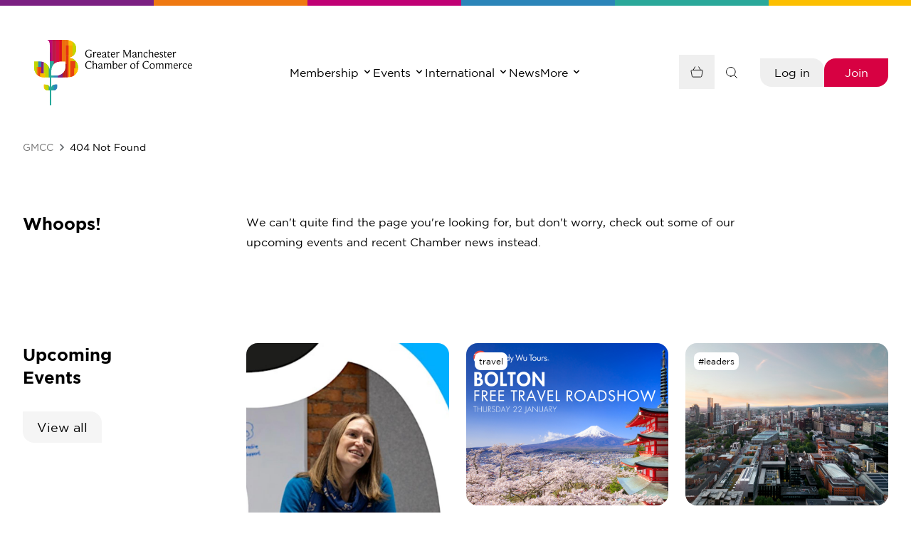

--- FILE ---
content_type: text/html; charset=UTF-8
request_url: https://www.gmchamber.co.uk/news-opinions/member-news/looking-into-the-future-of-employment-law-after-the-election/
body_size: 117742
content:
<!DOCTYPE html>
<html lang="en">
    <head>
        <meta charset="utf-8">
        <meta name="viewport" content="width=device-width, initial-scale=1">
        <meta name="csrf-token" content="">
        <meta name="apple-mobile-web-app-title" content="GMCC" />
        <link rel="icon" type="image/png" href="/favicon-96x96.png" sizes="96x96" />
        <link rel="icon" type="image/svg+xml" href="/favicon.svg" />
        <link rel="shortcut icon" href="/favicon.ico" />
        <link rel="apple-touch-icon" sizes="180x180" href="/apple-touch-icon.png" />
        <link rel="manifest" href="/site.webmanifest" />

        <title>404 Not Found | GM Chamber</title>
    <meta property='og:title' content='404 Not Found | GM Chamber'/>
    <meta name='robots' content='index, follow' />
    <link rel='canonical' href='https://www.gmchamber.co.uk/news-opinions/member-news/looking-into-the-future-of-employment-law-after-the-election'/>

<meta name='twitter:card' content='summary'/>
<meta property='og:url' content='https://www.gmchamber.co.uk/news-opinions/member-news/looking-into-the-future-of-employment-law-after-the-election'/>
<meta property='og:site_name' content='Greater Manchester Chamber'/>
<link rel='publisher' href='www.gmchamber.co.uk'/>
<meta name='twitter:domain' content='https://www.gmchamber.co.uk'/>
<meta property='og:locale' content='en'/>
        <!-- Fonts -->
        <link rel="preconnect" href="https://fonts.bunny.net">
        <link href="https://fonts.bunny.net/css?family=figtree:400,500,600&display=swap" rel="stylesheet" />
        <link href="https://cdnjs.cloudflare.com/ajax/libs/font-awesome/6.6.0/css/all.min.css" rel="stylesheet" />

        <!-- Scripts -->
        <link rel="preload" as="style" href="https://www.gmchamber.co.uk/build/assets/app-Dqfz3x8K.css" /><link rel="preload" as="style" href="https://www.gmchamber.co.uk/build/assets/app-BfOr3BVO.css" /><link rel="modulepreload" href="https://www.gmchamber.co.uk/build/assets/app-CYa-gKly.js" /><link rel="stylesheet" href="https://www.gmchamber.co.uk/build/assets/app-Dqfz3x8K.css" data-navigate-track="reload" /><link rel="stylesheet" href="https://www.gmchamber.co.uk/build/assets/app-BfOr3BVO.css" data-navigate-track="reload" /><script type="module" src="https://www.gmchamber.co.uk/build/assets/app-CYa-gKly.js" data-navigate-track="reload"></script>        <script src="/livewire/livewire.min.js?id=fcf8c2ad"   data-csrf="" data-update-uri="/livewire/update" data-navigate-once="true"></script>
        <script >window.Wireui = {cache: {},hook(hook, callback) {window.addEventListener(`wireui:${hook}`, () => callback())},dispatchHook(hook) {window.dispatchEvent(new Event(`wireui:${hook}`))}}</script>
<script src="https://www.gmchamber.co.uk/wireui/assets/scripts" defer ></script>

                    <!-- Google Tag Manager -->
            <script>(function(w,d,s,l,i){w[l]=w[l]||[];w[l].push({'gtm.start':
            new Date().getTime(),event:'gtm.js'});var f=d.getElementsByTagName(s)[0],
            j=d.createElement(s),dl=l!='dataLayer'?'&l='+l:'';j.async=true;j.src=
            'https://www.googletagmanager.com/gtm.js?id='+i+dl;f.parentNode.insertBefore(j,f);
            })(window,document,'script','dataLayer','GTM-MZGVJDWJ');</script>
            <!-- End Google Tag Manager -->
                            <!-- UserWay Accessibility -->
            <script src="https://cdn.userway.org/widget.js" data-account="VcCzK20nDA"></script>
            <!-- End UserWay Accessibility -->
            <!-- Bugsnag Performance -->
            <script type="module">
            import BugsnagPerformance from '//d2wy8f7a9ursnm.cloudfront.net/v1/bugsnag-performance.min.js'
            BugsnagPerformance.start({ apiKey: 'a7965131544eda9e40f6f83f6cf6e54c' })
            </script>
            <!-- End Bugsnag Performance -->
        
        <!-- Filament Styles Outside of Admin Panel -->
        <link
            href="https://www.gmchamber.co.uk/css/filament/forms/forms.css?v=3.3.4.0"
            rel="stylesheet"
            data-navigate-track
        />
                <link
            href="https://www.gmchamber.co.uk/css/filament/support/support.css?v=3.3.4.0"
            rel="stylesheet"
            data-navigate-track
        />
    
<style>
    :root {
         --danger-50:254, 242, 242;  --danger-100:254, 226, 226;  --danger-200:254, 202, 202;  --danger-300:252, 165, 165;  --danger-400:248, 113, 113;  --danger-500:239, 68, 68;  --danger-600:220, 38, 38;  --danger-700:185, 28, 28;  --danger-800:153, 27, 27;  --danger-900:127, 29, 29;  --danger-950:69, 10, 10;  --gray-50:250, 250, 250;  --gray-100:244, 244, 245;  --gray-200:228, 228, 231;  --gray-300:212, 212, 216;  --gray-400:161, 161, 170;  --gray-500:113, 113, 122;  --gray-600:82, 82, 91;  --gray-700:63, 63, 70;  --gray-800:39, 39, 42;  --gray-900:24, 24, 27;  --gray-950:9, 9, 11;  --info-50:239, 246, 255;  --info-100:219, 234, 254;  --info-200:191, 219, 254;  --info-300:147, 197, 253;  --info-400:96, 165, 250;  --info-500:59, 130, 246;  --info-600:37, 99, 235;  --info-700:29, 78, 216;  --info-800:30, 64, 175;  --info-900:30, 58, 138;  --info-950:23, 37, 84;  --primary-50:255, 251, 235;  --primary-100:254, 243, 199;  --primary-200:253, 230, 138;  --primary-300:252, 211, 77;  --primary-400:251, 191, 36;  --primary-500:245, 158, 11;  --primary-600:217, 119, 6;  --primary-700:180, 83, 9;  --primary-800:146, 64, 14;  --primary-900:120, 53, 15;  --primary-950:69, 26, 3;  --success-50:240, 253, 244;  --success-100:220, 252, 231;  --success-200:187, 247, 208;  --success-300:134, 239, 172;  --success-400:74, 222, 128;  --success-500:34, 197, 94;  --success-600:22, 163, 74;  --success-700:21, 128, 61;  --success-800:22, 101, 52;  --success-900:20, 83, 45;  --success-950:5, 46, 22;  --warning-50:255, 251, 235;  --warning-100:254, 243, 199;  --warning-200:253, 230, 138;  --warning-300:252, 211, 77;  --warning-400:251, 191, 36;  --warning-500:245, 158, 11;  --warning-600:217, 119, 6;  --warning-700:180, 83, 9;  --warning-800:146, 64, 14;  --warning-900:120, 53, 15;  --warning-950:69, 26, 3;     }
</style>
        <script>
        window.filamentData = []    </script>

            
            <script
                src="https://www.gmchamber.co.uk/js/filament/notifications/notifications.js?v=3.3.4.0"
                
                
                
                
                
                
            ></script>
        
                
            <script
                src="https://www.gmchamber.co.uk/js/filament/support/support.js?v=3.3.4.0"
                
                
                
                
                
                
            ></script>
        
    
<style>
    :root {
            }
</style>

            </head>
    <body class="font-main antialiased">
                <!-- Google Tag Manager (noscript) -->
        <noscript><iframe src="https://www.googletagmanager.com/ns.html?id=GTM-MZGVJDWJ"
        height="0" width="0" style="display:none;visibility:hidden"></iframe></noscript>
        <!-- End Google Tag Manager (noscript) -->

        
        <div class="min-h-screen dark:bg-gray-900 flex flex-col  ">
                            
                <nav wire:snapshot="{&quot;data&quot;:{&quot;backgroundStyle&quot;:&quot;light&quot;,&quot;floatingHeader&quot;:false,&quot;basketCount&quot;:0,&quot;authed&quot;:false,&quot;listeners&quot;:[[&quot;basketUpdated&quot;],{&quot;s&quot;:&quot;arr&quot;}]},&quot;memo&quot;:{&quot;id&quot;:&quot;Oi8vMNtBK0TuzEXsgzM7&quot;,&quot;name&quot;:&quot;layout.navigation&quot;,&quot;path&quot;:&quot;news-opinions\/member-news\/looking-into-the-future-of-employment-law-after-the-election&quot;,&quot;method&quot;:&quot;GET&quot;,&quot;children&quot;:[],&quot;scripts&quot;:[],&quot;assets&quot;:[],&quot;errors&quot;:[],&quot;locale&quot;:&quot;en&quot;},&quot;checksum&quot;:&quot;48272a5cc347a72ae7e53803772924c63a4b0c87a8a304d6933245f032729ff8&quot;}" wire:effects="{&quot;listeners&quot;:[&quot;basketUpdated&quot;]}" wire:id="Oi8vMNtBK0TuzEXsgzM7" :class="{'absolute top-0 right-0 bottom-0 left-0 z-[9999] bg-white flex flex-col': open, '': ! open}" x-data="{ open: false }" class=" relative z-20">
    <!-- Primary Navigation Menu -->
    <div class="overflow-hidden">
        <svg class="mx-auto" width="1512" height="8" viewBox="0 0 1512 8" fill="none" xmlns="http://www.w3.org/2000/svg">
            <rect y="0.000244141" width="216" height="7.99967" fill="#7B2182"/>
            <rect x="216" y="0.000732422" width="216" height="7.99967" fill="#EF7911"/>
            <rect x="432.001" y="0.000732422" width="216" height="7.99967" fill="#C00074"/>
            <rect x="648.001" y="0.000488281" width="216" height="7.99967" fill="#2B85B9"/>
            <rect x="864.002" y="0.000244141" width="216" height="7.99967" fill="#2AA89A"/>
            <rect x="1080" width="216" height="7.99967" fill="#FCBF00"/>
            <rect x="1296" y="0.000244141" width="216" height="7.99967" fill="#D70142"/>
        </svg>
    </div>
    <div class="max-w-[1400px] xl:mx-auto sm:px-6 lg:px-8 py-7 lg:py-12">
        <div class="flex">
            <div class="flex justify-between w-full">
                <!-- Logo -->
                <div class="shrink-0 flex items-center h-[70px] md:h-full ml-4">
                    <a href="https://www.gmchamber.co.uk" class="h-full" wire:navigate>
                        <!--[if BLOCK]><![endif]-->                            <svg width="222" height="92" viewBox="0 0 222 92" fill="none" xmlns="http://www.w3.org/2000/svg" class="block w-auto h-full">
<g clip-path="url(#clip0_11568_1543)">
<mask id="mask0_11568_1543" style="mask-type:luminance" maskUnits="userSpaceOnUse" x="-1" y="0" width="63" height="93">
<path d="M58.3638 29.6909C56.1045 27.0316 53.0802 25.4903 49.2994 25.0705C52.1478 24.5464 54.4908 23.082 56.3385 20.6838C58.1828 18.2874 59.1015 15.5922 59.1015 12.5882C59.1015 9.16419 57.9471 6.29153 55.6247 3.97361C52.9897 1.34675 49.3335 0.0239258 44.6442 0.0239258H18.0196C20.5999 0.496727 21.8909 2.9768 21.8909 7.44879L21.8978 42.076C20.9739 35.5967 15.4051 30.6075 8.66484 30.6075L-0.0238953 30.5922L-0.00852601 39.2801C-0.00852601 46.6606 5.9684 52.6448 13.3542 52.6448L21.8978 52.6414L21.9012 67.2727C21.6245 64.7738 19.5053 62.8331 16.9318 62.8331L13.6838 62.8246L13.6906 66.0762C13.6906 68.8345 15.9294 71.0687 18.6856 71.0687H21.9012L21.9097 92.0495H24.0973V71.067H27.3128C30.0759 71.0687 32.3113 68.8328 32.3113 66.0762L32.3181 62.8246L29.0684 62.8331C26.4727 62.8331 24.338 64.8028 24.0973 67.3392V52.6414H46.8352C51.5177 52.6414 55.2541 51.2196 58.0428 48.3726C60.5138 45.7918 61.7519 42.6546 61.7519 38.9677C61.7519 35.2809 60.6265 32.3485 58.3638 29.6875M43.7784 38.3533C43.7784 44.9435 38.435 50.2808 31.8416 50.2808H24.1075L24.0973 42.5385C24.0973 35.95 29.4406 30.6041 36.0306 30.6041L43.787 30.5905L43.7784 38.3533Z" fill="white"/>
</mask>
<g mask="url(#mask0_11568_1543)">
<path d="M81.3886 7.76624L75.7088 2.01581L70.0274 -3.73291L64.3476 2.01581L58.6678 7.76624H63.4083V86.4339H76.5046V7.76624H81.3886Z" fill="#FBBF01"/>
<path d="M48.3721 0.339844V7.76641H53.987V2.59973C52.3971 1.48515 50.5272 0.732423 48.3721 0.341551" fill="#FBBE02"/>
<path d="M35.2775 49.7841C34.1897 50.1102 33.037 50.2843 31.8451 50.2843H30.636V52.6414H35.2775V49.7824M35.2775 0.0222168H30.636V31.8945C32.0449 31.1776 33.6159 30.7338 35.2775 30.6297V0.023924" fill="#D60E44"/>
<path d="M38.8312 48.0295L38.8107 48.0431V52.6414H38.8312V48.0278M44.6459 0.0222168H38.8107V30.6024L43.7887 30.5939L43.7852 33.9564H43.7887V22.5102H44.6989V0.023924H44.6459" fill="#ED700E"/>
<path d="M44.6989 0.0239258V22.5102V7.76626H48.3704V0.339695C47.2262 0.131458 46.0018 0.0256326 44.6989 0.0239258Z" fill="#EC700F"/>
<path d="M38.8107 48.0431C37.7503 48.8061 36.5583 49.4001 35.2775 49.7842V52.6432H38.8107V48.0449M38.8107 0.0239258H35.2775V30.6314C35.5268 30.6161 35.7796 30.6075 36.0323 30.6075L38.8107 30.6024V0.0239258Z" fill="#DB0F18"/>
<path d="M16.0148 -8.30041L10.335 -14.0491L4.65519 -19.7996L-1.0263 -14.0491L-6.70609 -8.30041H-1.96382V70.3673H11.1308V-8.30041H16.0148Z" fill="#2D85BA"/>
<path d="M9.89096 17.7788V94.7328H22.9855V17.7788H9.89096Z" fill="#7B2280"/>
<path d="M25.7145 0.0239258H18.0196C20.5999 0.496727 21.8909 2.9768 21.8909 7.44879V17.777H22.9856V90.853H24.0973V71.067H27.3129C28.5868 71.0687 29.7514 70.5925 30.6326 69.8091V62.8297L29.0684 62.8331C26.4727 62.8331 24.3381 64.8028 24.0973 67.3392V52.6414H25.7145V50.2826H24.1075L24.0973 42.5419C24.0973 40.3537 24.6864 38.3038 25.7145 36.5406V0.0239258Z" fill="#BD0C74"/>
<path d="M25.7144 50.2825V52.6414H30.6343V50.2825H25.7144ZM30.6343 0.0222168H25.7144V36.5406C26.8706 34.5589 28.5817 32.9391 30.6343 31.8962V0.023924" fill="#BC1946"/>
<path d="M22.9856 17.7788H21.8926L21.8978 42.0777C21.7014 40.6969 21.2932 39.3843 20.7092 38.1724V52.6432H21.8978L21.9012 67.2745C21.7868 66.2401 21.3564 65.2996 20.7075 64.5554V71.0705H21.9012L21.9097 90.8565H22.9856V17.7788Z" fill="#7A2377"/>
<path d="M53.9853 -3.73291V81.8629H67.0816V-3.73291H53.9853Z" fill="#C2D500"/>
<path d="M43.7887 33.9565H43.7852L43.7801 38.3568C43.7801 42.339 41.8299 45.8636 38.8312 48.0296V52.6433H43.7887V33.9565Z" fill="#BB1C1E"/>
<path d="M44.6989 22.5103H43.7887V33.9565H44.6989V22.5103Z" fill="#EC700F"/>
<path d="M44.6989 33.9565H43.7887V52.6433H44.6989V33.9565Z" fill="#BB1C1E"/>
<path d="M50.7475 30.0562V72.2498H57.7712V30.0562H50.7475Z" fill="#EE7913"/>
<path d="M56.2907 40.0278V82.2215H63.3144V40.0278H56.2907Z" fill="#FBBF01"/>
<path d="M33.633 35.542H26.6093V71.6251H33.633V35.542Z" fill="#2D85BA"/>
<path d="M13.6855 24.2957V95.5743H20.7092V24.2957H13.6855Z" fill="white"/>
<path d="M15.2736 62.8316V69.7239C16.1667 70.5602 17.3672 71.0706 18.6856 71.0706H20.7092V64.5555C19.7922 63.5006 18.4414 62.835 16.9335 62.835L15.2736 62.8298M13.6855 31.5823V47.0533H15.2736V52.645L20.7092 52.6416V38.1708C19.2713 35.194 16.7644 32.8317 13.6855 31.5823Z" fill="#C2D500"/>
<path d="M15.2736 62.8315V69.7238C15.7791 70.1966 16.3836 70.567 17.053 70.7974C17.0581 70.7974 17.0615 70.8008 17.0667 70.8026C17.0701 70.8026 17.0752 70.806 17.0786 70.8077C17.082 70.8077 17.0872 70.8111 17.0906 70.8111H17.0923L17.1042 70.8145C17.1042 70.8145 17.1059 70.8145 17.1077 70.8145C17.1111 70.8145 17.1145 70.8162 17.1179 70.8179H17.1213C17.1247 70.8179 17.1281 70.8196 17.1316 70.8213C17.1316 70.8213 17.135 70.8213 17.1367 70.8213C17.1401 70.8213 17.1435 70.823 17.1452 70.8247C17.1469 70.8247 17.1486 70.8247 17.1503 70.8265C17.1538 70.8265 17.1555 70.8282 17.1589 70.8299C17.1606 70.8299 17.1623 70.8299 17.164 70.8316C17.1674 70.8316 17.1691 70.8333 17.1725 70.835C17.1743 70.835 17.176 70.835 17.1794 70.8367C17.1828 70.8367 17.1845 70.8384 17.1879 70.8401C17.1896 70.8401 17.1913 70.8401 17.193 70.8418C17.1965 70.8418 17.1982 70.8435 17.2016 70.8452C17.2033 70.8452 17.205 70.8452 17.2067 70.8469C17.2101 70.8469 17.2118 70.8486 17.2152 70.8504C17.2169 70.8504 17.2187 70.8503 17.2221 70.8521C17.2255 70.8521 17.2272 70.8521 17.2306 70.8538C17.234 70.8555 17.2357 70.8538 17.2391 70.8555C17.2409 70.8555 17.2426 70.8555 17.246 70.8572C17.2494 70.8572 17.2511 70.8589 17.2545 70.8606C17.2562 70.8606 17.2579 70.8606 17.2596 70.8606C17.2631 70.8606 17.2665 70.8623 17.2699 70.864C17.2699 70.864 17.2733 70.864 17.275 70.864C17.2784 70.864 17.2818 70.8657 17.2853 70.8674H17.2887C17.2989 70.8708 17.3075 70.8725 17.3177 70.8759C17.3177 70.8759 17.3279 70.8794 17.3331 70.8794C17.3382 70.8794 17.3416 70.8811 17.3467 70.8828C17.3467 70.8828 17.3484 70.8828 17.3501 70.8828C17.3536 70.8828 17.357 70.8845 17.3621 70.8862H17.3655C17.3689 70.8862 17.3723 70.8879 17.3758 70.8896C17.3758 70.8896 17.3792 70.8896 17.3809 70.8896C17.3843 70.8896 17.3877 70.8913 17.3911 70.893H17.3945C17.398 70.893 17.4014 70.8947 17.4048 70.8964C17.4048 70.8964 17.4082 70.8964 17.4099 70.8964C17.4133 70.8964 17.4167 70.8981 17.4202 70.8998C17.4202 70.8998 17.4236 70.8998 17.4253 70.8998C17.4287 70.8998 17.4321 70.9016 17.4355 70.9016C17.4372 70.9016 17.4389 70.9016 17.4407 70.9016C17.4441 70.9016 17.4475 70.9016 17.4509 70.9033C17.4509 70.9033 17.4543 70.9033 17.456 70.9033C17.4594 70.9033 17.4629 70.905 17.4663 70.9067C17.4663 70.9067 17.4697 70.9067 17.4714 70.9067C17.4748 70.9067 17.4782 70.9067 17.4816 70.9084H17.4868C17.4868 70.9084 17.4936 70.9118 17.497 70.9118C17.497 70.9118 17.5004 70.9118 17.5021 70.9118C17.5055 70.9118 17.509 70.9118 17.5124 70.9135H17.5158C17.5192 70.9135 17.5226 70.9152 17.526 70.9169H17.5295C17.5329 70.9169 17.5363 70.9186 17.5397 70.9203H17.5431C17.5465 70.9203 17.5499 70.922 17.5551 70.9237C17.5551 70.9237 17.5568 70.9237 17.5585 70.9237C17.5619 70.9237 17.567 70.9254 17.5704 70.9272C17.5704 70.9272 17.5704 70.9272 17.5721 70.9272C17.5756 70.9272 17.5807 70.9289 17.5858 70.9306C17.5858 70.9306 17.5858 70.9306 17.5875 70.9306C17.6183 70.9374 17.6473 70.9442 17.678 70.9493C17.6831 70.9493 17.6866 70.9511 17.6917 70.9528C17.6968 70.9528 17.7002 70.9545 17.7053 70.9562C17.7105 70.9562 17.7139 70.9579 17.719 70.9596C17.7241 70.9596 17.7275 70.9613 17.7327 70.963C17.7327 70.963 17.7344 70.963 17.7361 70.963C17.7395 70.963 17.7446 70.963 17.748 70.9647C17.748 70.9647 17.748 70.9647 17.7497 70.9647C17.7532 70.9647 17.7583 70.9647 17.7617 70.9664C17.7617 70.9664 17.7634 70.9664 17.7651 70.9664C17.7685 70.9664 17.7737 70.9664 17.7771 70.9681C17.7771 70.9681 17.7788 70.9681 17.7805 70.9681C17.7839 70.9681 17.789 70.9681 17.7924 70.9698C17.7924 70.9698 17.7941 70.9698 17.7959 70.9698C17.7993 70.9698 17.8044 70.9698 17.8078 70.9715C17.8078 70.9715 17.8095 70.9715 17.8112 70.9715C17.8146 70.9715 17.8198 70.9715 17.8232 70.9732C17.8232 70.9732 17.8249 70.9732 17.8266 70.9732C17.83 70.9732 17.8351 70.9732 17.8385 70.9749H17.8403C17.8437 70.9749 17.8488 70.975 17.8522 70.9767C17.8522 70.9767 17.8539 70.9767 17.8556 70.9767C17.8607 70.9767 17.8642 70.9767 17.8693 70.9784C17.8693 70.9784 17.8693 70.9784 17.871 70.9784C17.8761 70.9784 17.8795 70.9784 17.8847 70.9801C17.8847 70.9801 17.8847 70.9801 17.8864 70.9801C17.8915 70.9801 17.8949 70.9801 17.9 70.9818C17.9 70.9818 17.9 70.9818 17.9017 70.9818C17.9069 70.9818 17.9103 70.9818 17.9154 70.9835C17.9154 70.9835 17.9154 70.9835 17.9171 70.9835H17.9325V70.9852C17.9632 70.9903 17.9939 70.9937 18.0247 70.9988C18.0298 70.9988 18.0332 70.9988 18.0383 71.0005C18.0383 71.0005 18.0401 71.0005 18.0418 71.0005C18.0452 71.0005 18.0503 71.0005 18.0537 71.0005C18.0537 71.0005 18.0554 71.0005 18.0571 71.0005C18.0605 71.0005 18.0657 71.0005 18.0691 71.0005C18.0691 71.0005 18.0708 71.0005 18.0725 71.0005C18.0759 71.0005 18.081 71.0005 18.0845 71.0005C18.0845 71.0005 18.0879 71.0005 18.0896 71.0005C18.093 71.0005 18.0964 71.0005 18.0998 71.0005C18.0998 71.0005 18.1032 71.0005 18.1049 71.0005C18.1084 71.0005 18.1118 71.0005 18.1152 71.0005C18.1152 71.0005 18.1186 71.0005 18.1203 71.0005C18.1237 71.0005 18.1271 71.0005 18.1306 71.0005C18.1306 71.0005 18.134 71.0005 18.1357 71.0005C18.1391 71.0005 18.1425 71.0005 18.1459 71.0005C18.1459 71.0005 18.1493 71.0005 18.1511 71.0005C18.1545 71.0005 18.1579 71.0005 18.1613 71.0005C18.163 71.0005 18.1647 71.0005 18.1664 71.0005C18.1698 71.0005 18.1733 71.0005 18.1767 71.0005C18.1767 71.0005 18.1801 71.0005 18.1818 71.0005C18.1852 71.0005 18.1886 71.0005 18.1937 71.0005C18.1937 71.0005 18.1972 71.0005 18.1989 71.0005C18.2023 71.0005 18.2057 71.0005 18.2091 71.0005C18.2091 71.0005 18.2125 71.0005 18.2142 71.0005C18.2177 71.0005 18.2211 71.0005 18.2245 71.0005C18.2262 71.0005 18.2279 71.0005 18.2296 71.0005C18.233 71.0005 18.2364 71.0005 18.2399 71.0005C18.2399 71.0005 18.2433 71.0005 18.245 71.0005C18.2484 71.0005 18.2518 71.0005 18.2552 71.0005C18.2552 71.0005 18.2586 71.0005 18.2603 71.0005C18.2638 71.0005 18.2672 71.0005 18.2723 71.0005C18.2723 71.0005 18.2757 71.0005 18.2774 71.0005C18.2808 71.0005 18.2843 71.0005 18.2877 71.0005H18.2928C18.3082 71.0005 18.3235 71.004 18.3389 71.004C18.3406 71.004 18.3423 71.004 18.344 71.004C18.3474 71.004 18.3509 71.004 18.3543 71.004C18.356 71.004 18.3577 71.004 18.3611 71.004C18.3645 71.004 18.3679 71.004 18.3713 71.004C18.3731 71.004 18.3748 71.004 18.3765 71.004C18.3799 71.004 18.3833 71.004 18.3867 71.004C18.3884 71.004 18.3901 71.004 18.3918 71.004C18.3953 71.004 18.3987 71.004 18.4021 71.004C18.4038 71.004 18.4055 71.004 18.4072 71.004C18.4106 71.004 18.414 71.004 18.4175 71.004C18.4192 71.004 18.4226 71.004 18.4243 71.004C18.4277 71.004 18.4311 71.004 18.4328 71.004C18.4345 71.004 18.4379 71.004 18.4397 71.004C18.4431 71.004 18.4465 71.004 18.4482 71.004C18.4499 71.004 18.4533 71.004 18.455 71.004C18.4584 71.004 18.4619 71.004 18.4636 71.004C18.4653 71.004 18.4687 71.004 18.4704 71.004C18.4738 71.004 18.4755 71.004 18.4789 71.004C18.4806 71.004 18.4841 71.004 18.4858 71.004C18.4892 71.004 18.4909 71.004 18.4943 71.004C18.496 71.004 18.4994 71.004 18.5011 71.004C18.5045 71.004 18.5063 71.004 18.5097 71.004C18.5114 71.004 18.5148 71.004 18.5165 71.004C18.5199 71.004 18.5216 71.004 18.525 71.004C18.5267 71.004 18.5302 71.004 18.5319 71.004C18.5353 71.004 18.537 71.004 18.5404 71.004C18.5421 71.004 18.5455 71.004 18.5472 71.004C18.5507 71.004 18.5524 71.004 18.5558 71.004C18.5575 71.004 18.5609 71.004 18.5626 71.004C18.566 71.004 18.5677 71.004 18.5711 71.004C18.5729 71.004 18.5763 71.004 18.578 71.004H18.5865C18.5865 71.004 18.5916 71.004 18.5933 71.004C18.5968 71.004 18.5985 71.004 18.6019 71.004C18.6036 71.004 18.607 71.004 18.6087 71.004C18.6121 71.004 18.6155 71.004 18.6173 71.004C18.619 71.004 18.6224 71.004 18.6241 71.004C18.6275 71.004 18.6292 71.004 18.6326 71.004C18.6343 71.004 18.6377 71.004 18.6395 71.004C18.6429 71.004 18.6463 71.004 18.6497 71.004H18.6548C18.6548 71.004 18.6651 71.004 18.6702 71.004H20.6938V64.4889C19.8929 63.5689 18.7607 62.9442 17.4833 62.8008C17.4833 62.8008 17.4833 62.8008 17.4816 62.8008H17.4697C17.4697 62.8008 17.4697 62.8008 17.468 62.8008C17.4629 62.8008 17.4594 62.8008 17.4543 62.8008C17.4355 62.7991 17.4167 62.7974 17.398 62.7957C17.398 62.7957 17.398 62.7957 17.3963 62.7957C17.3928 62.7957 17.3877 62.7957 17.3843 62.7957H17.3809C17.3775 62.7957 17.3741 62.7957 17.3689 62.7957C17.3689 62.7957 17.3655 62.7957 17.3638 62.7957C17.3604 62.7957 17.357 62.7957 17.3536 62.7957C17.3536 62.7957 17.3501 62.7957 17.3484 62.7957C17.3365 62.7957 17.3245 62.7939 17.3126 62.7922C17.3126 62.7922 17.3092 62.7922 17.3075 62.7922C17.304 62.7922 17.3006 62.7922 17.2972 62.7922C17.2955 62.7922 17.2938 62.7922 17.2904 62.7922C17.287 62.7922 17.2835 62.7922 17.2801 62.7922C17.2784 62.7922 17.2767 62.7922 17.2733 62.7922C17.2699 62.7922 17.2665 62.7922 17.2648 62.7922H17.2579C17.2579 62.7922 17.2528 62.7922 17.2494 62.7922C17.246 62.7922 17.2443 62.7922 17.2409 62.7922C17.2391 62.7922 17.2357 62.7922 17.2323 62.7922C17.2272 62.7922 17.2221 62.7922 17.2169 62.7922C17.2152 62.7922 17.2118 62.7922 17.2101 62.7922C17.2067 62.7922 17.2033 62.7922 17.1999 62.7922C17.1982 62.7922 17.1965 62.7922 17.193 62.7922C17.1896 62.7922 17.1862 62.7922 17.1828 62.7922C17.1811 62.7922 17.1777 62.7922 17.176 62.7922C17.1725 62.7922 17.1691 62.7922 17.1657 62.7922C17.164 62.7922 17.1606 62.7922 17.1589 62.7922C17.1555 62.7922 17.1538 62.7922 17.1503 62.7922C17.1469 62.7922 17.1452 62.7922 17.1418 62.7922C17.1384 62.7922 17.135 62.7922 17.1316 62.7922C17.1299 62.7922 17.1281 62.7922 17.1247 62.7922C17.1196 62.7922 17.1145 62.7922 17.1094 62.7922C17.1077 62.7922 17.1059 62.7922 17.1025 62.7922C17.0991 62.7922 17.0957 62.7922 17.0923 62.7922C17.0906 62.7922 17.0872 62.7922 17.0855 62.7922C17.082 62.7922 17.0786 62.7922 17.0752 62.7922C17.0735 62.7922 17.0701 62.7922 17.0684 62.7922C17.065 62.7922 17.0615 62.7922 17.0581 62.7922C17.0564 62.7922 17.0547 62.7922 17.0513 62.7922C17.0479 62.7922 17.0445 62.7922 17.0411 62.7922C17.0393 62.7922 17.0376 62.7922 17.0342 62.7922C17.0291 62.7922 17.0257 62.7922 17.0206 62.7922C17.0206 62.7922 17.0206 62.7922 17.0189 62.7922C17.0137 62.7922 17.0086 62.7922 17.0035 62.7922C17.0018 62.7922 17.0001 62.7922 16.9967 62.7922C16.9932 62.7922 16.9898 62.7922 16.9864 62.7922C16.9847 62.7922 16.9813 62.7922 16.9796 62.7922C16.9762 62.7922 16.9727 62.7922 16.9693 62.7922C16.9676 62.7922 16.9642 62.7922 16.9625 62.7922C16.9591 62.7922 16.9557 62.7922 16.9523 62.7922C16.9505 62.7922 16.9471 62.7922 16.9454 62.7922C16.942 62.7922 16.9386 62.7922 16.9352 62.7922H16.9301C16.9301 62.7922 16.9198 62.7922 16.913 62.7922L15.2531 62.7871M13.6649 31.5396V47.0106H15.2531V52.6023H18.9212L20.6887 52.5988V38.128C20.5623 37.8686 20.4291 37.6126 20.2874 37.3617C20.2823 37.3514 20.2754 37.3412 20.2703 37.3309C20.2686 37.3275 20.2669 37.3241 20.2652 37.3207C20.2618 37.3139 20.2566 37.307 20.2532 37.2985C20.2498 37.2917 20.2464 37.2866 20.243 37.2797C20.2396 37.2746 20.2379 37.2712 20.2344 37.2661C20.231 37.2593 20.2259 37.2524 20.2225 37.2456C20.2208 37.2422 20.2191 37.2388 20.2157 37.2354C20.2105 37.2268 20.2071 37.22 20.202 37.2115C20.202 37.208 20.1986 37.2063 20.1969 37.2029C20.1917 37.1944 20.1866 37.1859 20.1815 37.1773C20.1815 37.1756 20.1798 37.1739 20.1781 37.1722C20.173 37.162 20.1661 37.1517 20.161 37.1432C20.161 37.1432 20.161 37.1432 20.161 37.1415C18.677 34.6324 16.3973 32.6473 13.6667 31.5413" fill="#C2D500"/>
<path d="M50.8124 25.3044V30.0546H53.987V26.3353C53.0051 25.8779 51.948 25.5348 50.8124 25.3027M53.987 7.76465H48.3721V22.5085H50.8124V24.6848C51.9651 24.3093 53.0221 23.7597 53.987 23.0343V7.76465Z" fill="#F6AA00"/>
<path d="M48.3721 7.76636H44.6989V22.5103H48.3721V7.76636Z" fill="#E43112"/>
<path d="M53.9853 26.337V30.0563H57.7712V40.0278H57.7934V29.0595C56.6886 27.9125 55.418 27.0044 53.9853 26.337ZM57.7934 7.76635H53.9853V23.036C54.8443 22.3908 55.6281 21.6056 56.3385 20.6822C56.914 19.9346 57.399 19.158 57.7934 18.3523V7.76465" fill="#C2D500"/>
<path d="M53.9853 26.337V30.0563H57.7712V40.0278H57.7934V29.0595C56.6886 27.9125 55.418 27.0044 53.9853 26.337ZM57.7934 7.76635H53.9853V23.036C54.8443 22.3908 55.6281 21.6056 56.3385 20.6822C56.914 19.9346 57.399 19.158 57.7934 18.3523V7.76465" fill="#C2D500"/>
<path d="M50.8124 22.5103H48.3721V52.5886C49.1969 52.5306 49.9876 52.4231 50.7492 52.2677V30.0546H50.8141V25.3044C50.324 25.2054 49.8202 25.1252 49.3028 25.0688C49.8236 24.9733 50.3274 24.8452 50.8141 24.6865V22.5103" fill="#F6AA00"/>
<path d="M48.3721 22.5103H44.7006V33.9565H45.855V52.6432H46.8369C47.3611 52.6432 47.8735 52.6262 48.3721 52.5903V22.512" fill="#E43112"/>
<path d="M45.855 33.9565H44.6989V52.6433H45.855V33.9565Z" fill="#BB1C1C"/>
<path d="M57.7712 30.0562H50.7475V52.2693C52.8394 51.8426 54.6871 51.0472 56.2907 49.8882V40.0294H57.7712V30.0579" fill="#E64111"/>
<path d="M57.7952 40.0278H56.2924V49.8867C56.8201 49.5043 57.3204 49.0827 57.7952 48.6219V40.0278Z" fill="#F6AA00"/>
<path d="M4.33072 18.1542L1.28419 15.0699L-1.76233 11.9873L-4.80885 15.0699L-7.85538 18.1542H-5.31262V60.3479H1.71111V18.1542H4.33072Z" fill="#27A89A"/>
<path d="M-1.32687 26.115V72.2498H5.69686V26.115H-1.32687Z" fill="#C2D500"/>
<path d="M20.5282 30.0205L20.4086 100.14H27.4324L27.5502 30.0205H20.5282Z" fill="#27A89A"/>
<path d="M40.1034 45.4863H33.0797V87.68H40.1034V45.4863Z" fill="#7B2280"/>
<path d="M3.64081 38.0308V79.4308H9.89096V38.0308H3.64081Z" fill="#EE7913"/>
<path d="M8.24988 47.0549V95.5043H15.2736V47.0549H8.24988Z" fill="#FBBF01"/>
<path d="M9.89096 38.0308H5.69687H9.89096V47.055V38.0308Z" fill="#506E35"/>
<path d="M9.89096 38.0308H5.69687V50.2366C6.48924 50.7913 7.34479 51.2624 8.25158 51.6379V47.055H9.89096V38.0308Z" fill="#E64111"/>
<path d="M9.89097 47.0549H8.25159V51.6379C8.78097 51.8563 9.32914 52.0441 9.89097 52.1943V47.0549Z" fill="#F6AA00"/>
</g>
<path d="M81.252 19.7381C80.7414 19.8234 80.4852 20.2757 80.4852 21.095V24.0803C79.4948 24.5702 78.3131 24.8143 76.9401 24.8143C75.3007 24.8143 73.996 24.2664 73.0278 23.1706C72.1551 22.1704 71.718 20.9312 71.718 19.4513C71.718 17.8981 72.1859 16.577 73.1234 15.4931C74.177 14.2795 75.6098 13.6736 77.4199 13.6736C78.559 13.6736 79.5546 13.9023 80.4067 14.3597V16.5787C80.183 15.9403 79.7834 15.4368 79.2096 15.0698C78.6358 14.7028 77.9374 14.5185 77.1177 14.5185C75.8933 14.5185 74.9028 14.9862 74.1463 15.9232C73.4444 16.8074 73.0926 17.881 73.0926 19.1475C73.0926 20.414 73.4496 21.5252 74.1634 22.4196C74.9506 23.4095 76.006 23.9045 77.326 23.9045C77.9869 23.9045 78.6136 23.7885 79.2113 23.5529V21.1104C79.2113 20.2911 78.95 19.8337 78.4292 19.7381H81.2554H81.252Z" fill="#010101"/>
<path d="M87.2255 18.6527C86.9164 18.185 86.522 17.9495 86.0438 17.9495C85.5332 17.9495 85.0909 18.2311 84.7186 18.7961C84.3464 19.361 84.1602 20.0728 84.1602 20.9348V23.1537C84.1602 24.0157 84.3839 24.4833 84.8313 24.5584H82.3245C82.7821 24.485 83.0109 24.0157 83.0109 23.1537V18.8917C83.0109 18.3915 82.9478 18.0519 82.8197 17.8709C82.7241 17.7224 82.5533 17.6473 82.3091 17.6473H82.1503L84.1619 16.77V18.7807C84.331 18.2704 84.6384 17.8146 85.0858 17.4169C85.5332 17.0175 86.0148 16.8178 86.5322 16.8178C86.7525 16.8178 86.9847 16.8758 87.2272 16.9936V18.6544L87.2255 18.6527Z" fill="#010101"/>
<path d="M94.1878 22.4042C93.7403 24.0001 92.7823 24.7989 91.3137 24.7989C90.2703 24.7989 89.4404 24.4046 88.8222 23.6178C88.2689 22.9043 87.9922 22.0116 87.9922 20.9363C87.9922 19.7654 88.2928 18.7873 88.8939 17.9988C89.495 17.2119 90.2806 16.8176 91.2488 16.8176C92.1641 16.8176 92.878 17.217 93.3886 18.0141C93.836 18.7174 94.075 19.6049 94.1075 20.6803H89.1415C89.1415 21.6378 89.3977 22.4093 89.91 22.9948C90.3898 23.5376 90.9892 23.8089 91.7048 23.8089C92.656 23.8089 93.4825 23.3413 94.1878 22.4042ZM92.7823 20.0265C92.7823 19.366 92.6594 18.8078 92.4118 18.3504C92.1214 17.7871 91.6928 17.5038 91.1224 17.5038C90.5521 17.5038 90.0483 17.7803 89.6726 18.3333C89.3499 18.801 89.174 19.366 89.1415 20.0248H92.7823V20.0265Z" fill="#010101"/>
<path d="M102.333 23.9694L101.136 24.8638C100.817 24.8109 100.537 24.6641 100.298 24.4251C100.059 24.1862 99.9171 23.9336 99.8744 23.6673C99.6831 24.0291 99.3655 24.3091 98.9249 24.5054C98.4826 24.7016 98.0062 24.8006 97.4956 24.8006C96.8894 24.8006 96.3822 24.6436 95.9792 24.3295C95.5744 24.0155 95.3729 23.5871 95.3729 23.0443C95.3729 21.7351 96.8313 20.7622 99.748 20.1238V19.2943C99.748 18.1029 99.2391 17.5072 98.2231 17.5072C97.709 17.5072 97.3129 17.613 97.0345 17.8264C96.7562 18.0397 96.6178 18.3009 96.6178 18.6081C96.6178 19.0024 96.751 19.2414 97.0174 19.3267L95.723 19.8541C95.5847 19.5981 95.5147 19.3062 95.5147 18.9768C95.5147 18.4016 95.7589 17.9134 96.249 17.5089C96.8125 17.0515 97.5639 16.8228 98.5014 16.8228C99.2887 16.8228 99.8966 17.0361 100.322 17.4611C100.704 17.8554 100.897 18.3931 100.897 19.0741V22.522C100.897 23.512 101.292 24.0069 102.079 24.0069C102.154 24.0069 102.24 23.9967 102.335 23.9745L102.333 23.9694ZM99.7463 22.4537V20.7776C97.6271 21.2674 96.5683 21.9485 96.5683 22.8207C96.5683 23.1928 96.6947 23.4881 96.9457 23.7065C97.1967 23.925 97.5161 24.0343 97.9003 24.0343C98.3819 24.0343 98.8088 23.8806 99.1845 23.5717C99.5585 23.2628 99.7463 22.8907 99.7463 22.4537Z" fill="#010101"/>
<path d="M107.06 22.9949C106.794 24.1982 106.15 24.799 105.127 24.799C104.627 24.799 104.226 24.6181 103.922 24.2562C103.618 23.8944 103.466 23.3943 103.466 22.7559V17.8555H102.475L104.615 15.3174V17.0737H106.803V17.8555H104.615V22.4214C104.615 23.3891 104.939 23.8739 105.588 23.8739C106.109 23.8739 106.599 23.582 107.057 22.9966L107.06 22.9949Z" fill="#010101"/>
<path d="M113.959 22.4042C113.512 24.0001 112.554 24.7989 111.085 24.7989C110.042 24.7989 109.212 24.4046 108.594 23.6178C108.041 22.9043 107.764 22.0116 107.764 20.9363C107.764 19.7654 108.064 18.7873 108.666 17.9988C109.267 17.2119 110.052 16.8176 111.021 16.8176C111.936 16.8176 112.65 17.217 113.16 18.0141C113.608 18.7174 113.847 19.6049 113.879 20.6803H108.913C108.913 21.6378 109.169 22.4093 109.682 22.9948C110.162 23.5376 110.761 23.8089 111.476 23.8089C112.428 23.8089 113.254 23.3413 113.959 22.4042ZM112.554 20.0265C112.554 19.366 112.431 18.8078 112.183 18.3504C111.893 17.7871 111.463 17.5038 110.894 17.5038C110.325 17.5038 109.82 17.7803 109.444 18.3333C109.122 18.801 108.946 19.366 108.913 20.0248H112.554V20.0265Z" fill="#010101"/>
<path d="M119.853 18.6527C119.544 18.185 119.151 17.9495 118.671 17.9495C118.16 17.9495 117.718 18.2311 117.346 18.7961C116.974 19.361 116.787 20.0728 116.787 20.9348V23.1537C116.787 24.0157 117.011 24.4833 117.458 24.5584H114.952C115.409 24.485 115.638 24.0157 115.638 23.1537V18.8917C115.638 18.3915 115.575 18.0519 115.447 17.8709C115.351 17.7224 115.18 17.6473 114.936 17.6473H114.776L116.787 16.77V18.7807C116.956 18.2704 117.264 17.8146 117.711 17.4169C118.159 17.0175 118.64 16.8178 119.158 16.8178C119.38 16.8178 119.61 16.8758 119.853 16.9936V18.6544V18.6527Z" fill="#010101"/>
<path d="M136.445 24.56H133.682C134.172 24.4866 134.416 23.9917 134.416 23.0751V15.5734L130.391 24.7512L126.35 15.6212V22.9795C126.35 23.9268 126.648 24.4542 127.245 24.56H124.61C125.196 24.4645 125.488 23.937 125.488 22.9795V15.3498C125.488 14.4776 125.201 14.0048 124.626 13.9297H127.016L130.649 22.2165L134.247 13.9297H136.443C135.932 14.015 135.676 14.4998 135.676 15.3822V23.0768C135.676 23.9917 135.932 24.4866 136.443 24.5617L136.445 24.56Z" fill="#010101"/>
<path d="M144.925 23.9694L143.728 24.8638C143.409 24.8109 143.129 24.6641 142.889 24.4251C142.65 24.1862 142.509 23.9336 142.466 23.6673C142.275 24.0291 141.957 24.3091 141.515 24.5054C141.072 24.7016 140.596 24.8006 140.085 24.8006C139.479 24.8006 138.974 24.6436 138.569 24.3295C138.164 24.0155 137.963 23.5871 137.963 23.0443C137.963 21.7351 139.421 20.7622 142.338 20.1238V19.2943C142.338 18.1029 141.829 17.5072 140.813 17.5072C140.299 17.5072 139.903 17.613 139.624 17.8264C139.346 18.0397 139.208 18.3009 139.208 18.6081C139.208 19.0024 139.341 19.2414 139.607 19.3267L138.315 19.8541C138.176 19.5981 138.106 19.3062 138.106 18.9768C138.106 18.4016 138.35 17.9134 138.841 17.5089C139.404 17.0515 140.155 16.8228 141.093 16.8228C141.88 16.8228 142.488 17.0361 142.913 17.4611C143.296 17.8554 143.489 18.3931 143.489 19.0741V22.522C143.489 23.512 143.883 24.0069 144.671 24.0069C144.744 24.0069 144.829 23.9967 144.927 23.9745L144.925 23.9694ZM142.338 22.4537V20.7776C140.219 21.2674 139.16 21.9485 139.16 22.8207C139.16 23.1928 139.286 23.4881 139.537 23.7065C139.788 23.925 140.108 24.0343 140.492 24.0343C140.973 24.0343 141.402 23.8806 141.776 23.5717C142.15 23.2628 142.338 22.8907 142.338 22.4537Z" fill="#010101"/>
<path d="M152.543 24.5602H150.067C150.482 24.4868 150.69 24.0276 150.69 23.1878V19.5966C150.69 18.3523 150.219 17.7293 149.278 17.7293C148.754 17.7293 148.262 17.9375 147.802 18.3523C147.343 18.7671 147.113 19.2467 147.113 19.7895V23.2049C147.113 24.0344 147.341 24.4885 147.799 24.5619H145.275C145.733 24.4885 145.962 24.0293 145.962 23.1895V19.1033C145.962 18.5179 145.892 18.1253 145.753 17.9222C145.647 17.7515 145.454 17.6661 145.178 17.6661H145.002L147.109 16.7717V18.2721C147.365 17.8675 147.758 17.5245 148.291 17.2428C148.824 16.9612 149.329 16.8195 149.807 16.8195C150.393 16.8195 150.866 17.0004 151.228 17.3623C151.653 17.7993 151.867 18.4376 151.867 19.2774V23.1725C151.867 24.0242 152.09 24.4868 152.538 24.5619L152.543 24.5602Z" fill="#010101"/>
<path d="M159.618 22.3718C159.427 23.1586 159.075 23.7663 158.564 24.1913C158.096 24.5958 157.543 24.7972 156.904 24.7972C155.861 24.7972 155.047 24.4354 154.461 23.7116C153.928 23.0409 153.663 22.184 153.663 21.1411C153.663 19.8746 154.003 18.8368 154.684 18.0278C155.366 17.2187 156.218 16.8142 157.239 16.8142C157.878 16.8142 158.407 17.0088 158.829 17.3963C159.249 17.7854 159.476 18.3145 159.507 18.9836L158.245 19.5418C158.288 19.3933 158.308 19.2226 158.308 19.0314C158.308 18.6064 158.175 18.265 157.909 18.009C157.642 17.753 157.313 17.6267 156.918 17.6267C156.279 17.6267 155.762 17.9032 155.369 18.4562C154.975 19.0092 154.778 19.7227 154.778 20.5949C154.778 21.4671 154.987 22.2284 155.402 22.8463C155.859 23.5273 156.478 23.867 157.255 23.867C158.127 23.867 158.916 23.3669 159.618 22.3666V22.3718Z" fill="#010101"/>
<path d="M167.921 24.5601H165.477C165.882 24.497 166.083 24.0447 166.083 23.2032V19.5966C166.083 18.3523 165.605 17.7293 164.649 17.7293C164.123 17.7293 163.631 17.9375 163.175 18.3523C162.719 18.767 162.49 19.2467 162.49 19.7895V23.2049C162.49 24.0464 162.714 24.4987 163.161 24.5618H160.655C161.112 24.4885 161.341 24.0242 161.341 23.1725V15.8449C161.341 15.239 161.271 14.8242 161.133 14.6006C161.005 14.4197 160.798 14.3292 160.509 14.3292H160.366L162.49 13.4194V18.2396C162.736 17.8453 163.122 17.5108 163.652 17.2343C164.181 16.9578 164.685 16.8195 165.166 16.8195C165.807 16.8195 166.309 17.0209 166.673 17.4254C167.046 17.8624 167.233 18.4786 167.233 19.2774V23.1725C167.233 24.0242 167.461 24.4867 167.919 24.5618L167.921 24.5601Z" fill="#010101"/>
<path d="M175.237 22.4042C174.789 24.0001 173.831 24.7989 172.362 24.7989C171.319 24.7989 170.489 24.4046 169.871 23.6178C169.318 22.9043 169.041 22.0116 169.041 20.9363C169.041 19.7654 169.342 18.7873 169.943 17.9988C170.544 17.2119 171.329 16.8176 172.299 16.8176C173.215 16.8176 173.928 17.217 174.439 18.0141C174.886 18.7174 175.126 19.6049 175.158 20.6803H170.192C170.192 21.6378 170.448 22.4093 170.96 22.9948C171.442 23.5376 172.04 23.8089 172.755 23.8089C173.705 23.8089 174.533 23.3413 175.238 22.4042H175.237ZM173.831 20.0265C173.831 19.366 173.708 18.8078 173.461 18.3504C173.17 17.7871 172.74 17.5038 172.171 17.5038C171.603 17.5038 171.097 17.7803 170.721 18.3333C170.399 18.801 170.223 19.366 170.19 20.0248H173.831V20.0265Z" fill="#010101"/>
<path d="M181.128 22.6124C181.128 23.2832 180.889 23.8158 180.409 24.2084C179.929 24.6026 179.28 24.7989 178.461 24.7989C177.576 24.7989 176.869 24.5907 176.336 24.1759V21.9894C176.613 23.3737 177.352 24.065 178.556 24.065C178.939 24.065 179.265 23.9848 179.53 23.826C179.881 23.6246 180.057 23.331 180.057 22.9487C180.057 22.481 179.743 22.0543 179.115 21.672C178.529 21.3425 177.943 21.0114 177.358 20.682C176.729 20.2245 176.415 19.6664 176.415 19.0058C176.415 18.3453 176.644 17.8435 177.101 17.4338C177.559 17.0242 178.16 16.8193 178.906 16.8193C179.578 16.8193 180.179 16.99 180.711 17.3297V19.2772C180.606 18.702 180.36 18.2565 179.977 17.9356C179.636 17.6694 179.248 17.5362 178.811 17.5362C178.428 17.5362 178.1 17.6403 177.829 17.8469C177.557 18.0534 177.421 18.3231 177.421 18.6525C177.421 18.9819 177.521 19.2346 177.725 19.4428C177.926 19.6493 178.363 19.9292 179.034 20.2809C179.769 20.6632 180.269 20.9773 180.536 21.223C180.93 21.6054 181.126 22.0697 181.126 22.6124H181.128Z" fill="#010101"/>
<path d="M186.543 22.9949C186.277 24.1982 185.633 24.799 184.61 24.799C184.11 24.799 183.708 24.6181 183.404 24.2562C183.1 23.8944 182.95 23.3943 182.95 22.7559V17.8555H181.96L184.099 15.3174V17.0737H186.287V17.8555H184.099V22.4214C184.099 23.3891 184.424 23.8739 185.073 23.8739C185.594 23.8739 186.084 23.582 186.541 22.9966L186.543 22.9949Z" fill="#010101"/>
<path d="M193.442 22.4042C192.995 24.0001 192.037 24.7989 190.568 24.7989C189.525 24.7989 188.695 24.4046 188.077 23.6178C187.523 22.9043 187.247 22.0116 187.247 20.9363C187.247 19.7654 187.547 18.7873 188.148 17.9988C188.75 17.2119 189.535 16.8176 190.505 16.8176C191.42 16.8176 192.134 17.217 192.645 18.0141C193.092 18.7174 193.331 19.6049 193.364 20.6803H188.398C188.398 21.6378 188.654 22.4093 189.166 22.9948C189.648 23.5376 190.245 23.8089 190.961 23.8089C191.91 23.8089 192.739 23.3413 193.444 22.4042H193.442ZM192.037 20.0265C192.037 19.366 191.914 18.8078 191.666 18.3504C191.376 17.7871 190.946 17.5038 190.377 17.5038C189.808 17.5038 189.303 17.7803 188.927 18.3333C188.604 18.801 188.428 19.366 188.396 20.0248H192.037V20.0265Z" fill="#010101"/>
<path d="M199.334 18.6527C199.025 18.185 198.632 17.9495 198.152 17.9495C197.641 17.9495 197.199 18.2311 196.827 18.7961C196.455 19.361 196.268 20.0728 196.268 20.9348V23.1537C196.268 24.0157 196.492 24.4833 196.94 24.5584H194.433C194.89 24.485 195.119 24.0157 195.119 23.1537V18.8917C195.119 18.3915 195.056 18.0519 194.928 17.8709C194.832 17.7224 194.662 17.6473 194.417 17.6473H194.257L196.268 16.77V18.7807C196.438 18.2704 196.745 17.8146 197.192 17.4169C197.64 17.0192 198.121 16.8178 198.639 16.8178C198.861 16.8178 199.091 16.8758 199.334 16.9936V18.6544V18.6527Z" fill="#010101"/>
<path d="M80.487 39.3279C79.5819 40.3606 78.4104 40.8761 76.9742 40.8761C75.3024 40.8761 73.9875 40.323 73.0295 39.2153C72.1671 38.2253 71.735 36.9963 71.735 35.5284C71.735 33.9752 72.203 32.6507 73.1405 31.5532C74.1941 30.3396 75.6047 29.7336 77.3721 29.7336C78.436 29.7336 79.3889 29.9624 80.2308 30.4198V32.7343C79.7083 31.3091 78.6546 30.5956 77.0682 30.5956C75.8335 30.5956 74.8533 31.0752 74.1292 32.0328C73.4684 32.8948 73.1388 33.953 73.1388 35.2093C73.1388 36.4655 73.4803 37.5716 74.1617 38.466C74.9182 39.4559 75.9394 39.9509 77.2287 39.9509C78.518 39.9509 79.5392 39.3979 80.487 38.2919V39.3296V39.3279Z" fill="#010101"/>
<path d="M88.8393 40.62H86.3956C86.8003 40.5568 87.0018 40.1045 87.0018 39.263V35.6564C87.0018 34.4121 86.5237 33.7891 85.5673 33.7891C85.0414 33.7891 84.5496 33.9973 84.0936 34.4121C83.6377 34.8269 83.4088 35.3065 83.4088 35.8493V39.2647C83.4088 40.1062 83.6325 40.5585 84.0799 40.6217H81.5731C82.0307 40.5483 82.2596 40.084 82.2596 39.2323V31.9047C82.2596 31.2988 82.1895 30.884 82.0512 30.6604C81.9231 30.4795 81.7165 30.389 81.4279 30.389H81.2845L83.4088 29.4792V34.2994C83.6547 33.9052 84.0424 33.5706 84.5701 33.2941C85.0994 33.0176 85.6032 32.8793 86.0848 32.8793C86.7252 32.8793 87.2272 33.0807 87.591 33.4853C87.9649 33.9222 88.1511 34.5384 88.1511 35.3372V39.2323C88.1511 40.084 88.3799 40.5466 88.8376 40.6217L88.8393 40.62Z" fill="#010101"/>
<path d="M97.0157 40.0295L95.8186 40.9239C95.4993 40.8709 95.2192 40.7241 94.9801 40.4852C94.7411 40.2462 94.5993 39.9936 94.5566 39.7273C94.3654 40.0892 94.0477 40.3691 93.6072 40.5654C93.1649 40.7617 92.6884 40.8607 92.1778 40.8607C91.5716 40.8607 91.0644 40.7037 90.6614 40.3896C90.2567 40.0755 90.0551 39.6471 90.0551 39.1043C90.0551 37.7952 91.5135 36.8223 94.4303 36.1839V35.3544C94.4303 34.163 93.9214 33.5673 92.9053 33.5673C92.3913 33.5673 91.9951 33.6731 91.7167 33.8864C91.4384 34.0998 91.3001 34.361 91.3001 34.6682C91.3001 35.0625 91.4333 35.3014 91.6997 35.3868L90.4052 35.9142C90.2669 35.6582 90.1969 35.3663 90.1969 35.0369C90.1969 34.4617 90.4411 33.9735 90.9312 33.569C91.4947 33.1115 92.2461 32.8828 93.1836 32.8828C93.9709 32.8828 94.5788 33.0962 95.004 33.5212C95.3866 33.9155 95.5795 34.4531 95.5795 35.1342V38.582C95.5795 39.572 95.974 40.067 96.7613 40.067C96.8364 40.067 96.9218 40.0568 97.0174 40.0346L97.0157 40.0295ZM94.4286 38.5138V36.8376C92.3093 37.3275 91.2505 38.0085 91.2505 38.8807C91.2505 39.2528 91.3769 39.5481 91.6279 39.7666C91.879 39.9851 92.1983 40.0943 92.5825 40.0943C93.0641 40.0943 93.491 39.9407 93.8667 39.6318C94.2407 39.3228 94.4286 38.9507 94.4286 38.5138Z" fill="#010101"/>
<path d="M108.848 40.62H106.389C106.814 40.5466 107.028 40.0823 107.028 39.2306V35.7827C107.028 34.4531 106.599 33.7874 105.744 33.7874C105.209 33.7874 104.736 33.9922 104.323 34.4019C103.911 34.8115 103.705 35.2877 103.705 35.8305V39.2306C103.705 40.0823 103.923 40.5449 104.359 40.62H101.915C102.34 40.5466 102.554 40.0823 102.554 39.2306V35.7827C102.554 34.4531 102.125 33.7874 101.27 33.7874C100.745 33.7874 100.274 33.9922 99.8573 34.4019C99.4406 34.8115 99.2323 35.2877 99.2323 35.8305V39.2306C99.2323 40.0823 99.4458 40.5449 99.871 40.62H97.3641C97.8217 40.5466 98.0506 40.0874 98.0506 39.2476V35.1614C98.0506 34.576 97.9874 34.1834 97.8593 33.9803C97.7415 33.8096 97.5451 33.7242 97.2685 33.7242H97.0926L99.2323 32.8298V34.3302C99.5089 33.883 99.9017 33.5262 100.412 33.26C100.89 33.0039 101.363 32.8776 101.831 32.8776C102.299 32.8776 102.655 33.0073 102.964 33.2685C103.271 33.5296 103.469 33.883 103.553 34.3302C103.807 33.9256 104.174 33.586 104.653 33.3078C105.173 33.021 105.699 32.8776 106.23 32.8776C106.867 32.8776 107.363 33.1337 107.713 33.644C108.02 34.1014 108.175 34.7142 108.175 35.4789V39.2306C108.175 40.0823 108.399 40.5449 108.847 40.62H108.848Z" fill="#010101"/>
<path d="M116.994 36.5491C116.994 37.7097 116.685 38.698 116.068 39.5173C115.408 40.4015 114.552 40.8418 113.497 40.8418C112.868 40.8418 112.358 40.7667 111.963 40.6182C111.569 40.4697 111.34 40.3946 111.277 40.3946C111.053 40.3946 110.824 40.5431 110.59 40.8418V31.8552C110.59 31.2493 110.515 30.8277 110.366 30.5938C110.238 30.4129 110.037 30.3224 109.76 30.3224H109.617L111.789 29.4758V34.2482C112.045 33.8437 112.4 33.5143 112.86 33.2582C113.317 33.0022 113.78 32.8759 114.25 32.8759C115.059 32.8759 115.718 33.2036 116.231 33.8573C116.741 34.5111 116.997 35.4089 116.997 36.5474L116.994 36.5491ZM115.749 36.8836C115.749 36.0438 115.59 35.3355 115.274 34.7603C114.926 34.1219 114.434 33.8027 113.801 33.8027C113.261 33.8027 112.791 34.0297 112.39 34.4804C111.989 34.9327 111.789 35.4362 111.789 35.9892V38.7031C111.789 39.618 112.364 40.0755 113.515 40.0755C114.192 40.0755 114.74 39.746 115.163 39.0855C115.554 38.4795 115.749 37.7439 115.749 36.8819V36.8836Z" fill="#010101"/>
<path d="M124.419 38.466C123.972 40.0619 123.014 40.8607 121.545 40.8607C120.502 40.8607 119.672 40.4664 119.053 39.6795C118.5 38.9661 118.224 38.0734 118.224 36.9981C118.224 35.8272 118.524 34.8491 119.125 34.0605C119.726 33.2737 120.512 32.8794 121.482 32.8794C122.397 32.8794 123.111 33.2788 123.622 34.0759C124.069 34.7791 124.308 35.6667 124.341 36.742H119.375C119.375 37.6996 119.631 38.4711 120.143 39.0565C120.625 39.5993 121.222 39.8707 121.938 39.8707C122.887 39.8707 123.716 39.403 124.421 38.466H124.419ZM123.014 36.0883C123.014 35.4277 122.891 34.8696 122.643 34.4122C122.353 33.8489 121.922 33.5656 121.354 33.5656C120.785 33.5656 120.28 33.8421 119.904 34.3951C119.581 34.8628 119.405 35.4277 119.373 36.0866H123.014V36.0883Z" fill="#010101"/>
<path d="M130.312 34.7142C130.003 34.2465 129.61 34.011 129.131 34.011C128.62 34.011 128.178 34.2926 127.805 34.8576C127.433 35.4226 127.247 36.1343 127.247 36.9963V39.2152C127.247 40.0772 127.471 40.5449 127.918 40.62H125.411C125.869 40.5466 126.098 40.0772 126.098 39.2152V34.9532C126.098 34.4531 126.035 34.1134 125.906 33.9325C125.811 33.784 125.64 33.7089 125.396 33.7089H125.235L127.247 32.8315V34.8422C127.416 34.3319 127.723 33.8761 128.171 33.4784C128.618 33.0807 129.1 32.8793 129.617 32.8793C129.839 32.8793 130.07 32.9374 130.312 33.0551V34.7159V34.7142Z" fill="#010101"/>
<path d="M142.225 36.742C142.225 37.8174 141.921 38.7425 141.315 39.5191C140.623 40.4135 139.681 40.8607 138.489 40.8607C137.297 40.8607 136.455 40.451 135.806 39.6317C135.242 38.908 134.959 38.0358 134.959 37.0134C134.959 35.9381 135.263 35.0079 135.869 34.2193C136.551 33.3249 137.483 32.8777 138.663 32.8777C139.843 32.8777 140.712 33.2925 141.361 34.122C141.937 34.8355 142.223 35.7077 142.223 36.7403L142.225 36.742ZM140.963 37.0766C140.963 36.2044 140.757 35.438 140.34 34.7774C139.85 34.0213 139.201 33.6441 138.391 33.6441C137.667 33.6441 137.104 33.9854 136.699 34.6648C136.358 35.2297 136.188 35.8886 136.188 36.6447C136.188 37.5289 136.402 38.3004 136.827 38.9592C137.317 39.7154 137.966 40.0926 138.776 40.0926C139.5 40.0926 140.058 39.7529 140.453 39.0702C140.792 38.495 140.963 37.831 140.963 37.0749V37.0766Z" fill="#010101"/>
<path d="M147.575 33.9153H145.659V39.1673C145.659 40.0617 145.888 40.5465 146.346 40.6199H143.806C144.274 40.5465 144.508 40.0617 144.508 39.1673V33.9153H143.183V33.1336H144.508V32.7819C144.508 31.8022 144.717 31.029 145.132 30.4589C145.547 29.8905 146.122 29.6055 146.856 29.6055C147.123 29.6055 147.362 29.6328 147.575 29.6857V31.1058C147.34 30.6688 146.984 30.4521 146.513 30.4521C145.945 30.4521 145.659 31.0051 145.659 32.1129V33.1336H147.575V33.9153Z" fill="#010101"/>
<path d="M161.054 39.3279C160.149 40.3606 158.978 40.8761 157.54 40.8761C155.868 40.8761 154.553 40.323 153.595 39.2153C152.733 38.2253 152.302 36.9963 152.302 35.5284C152.302 33.9752 152.77 32.6507 153.708 31.5532C154.761 30.3396 156.172 29.7336 157.939 29.7336C159.003 29.7336 159.956 29.9624 160.798 30.4198V32.7343C160.275 31.3091 159.222 30.5956 157.635 30.5956C156.401 30.5956 155.42 31.0752 154.696 32.0328C154.036 32.8948 153.706 33.953 153.706 35.2093C153.706 36.4655 154.046 37.5716 154.729 38.466C155.484 39.4559 156.507 39.9509 157.796 39.9509C159.085 39.9509 160.106 39.3979 161.054 38.2919V39.3296V39.3279Z" fill="#010101"/>
<path d="M169.502 36.742C169.502 37.8174 169.198 38.7425 168.592 39.5191C167.9 40.4135 166.958 40.8607 165.766 40.8607C164.574 40.8607 163.732 40.451 163.083 39.6317C162.519 38.908 162.236 38.0358 162.236 37.0134C162.236 35.9381 162.54 35.0079 163.146 34.2193C163.827 33.3249 164.76 32.8777 165.94 32.8777C167.12 32.8777 167.989 33.2925 168.638 34.122C169.214 34.8355 169.5 35.7077 169.5 36.7403L169.502 36.742ZM168.24 37.0766C168.24 36.2044 168.034 35.438 167.617 34.7774C167.127 34.0213 166.478 33.6441 165.668 33.6441C164.944 33.6441 164.381 33.9854 163.976 34.6648C163.634 35.2297 163.465 35.8886 163.465 36.6447C163.465 37.5289 163.679 38.3004 164.104 38.9592C164.594 39.7154 165.243 40.0926 166.053 40.0926C166.777 40.0926 167.335 39.7529 167.73 39.0702C168.069 38.495 168.24 37.831 168.24 37.0749V37.0766Z" fill="#010101"/>
<path d="M182.214 40.62H179.755C180.18 40.5466 180.394 40.0823 180.394 39.2306V35.7827C180.394 34.4531 179.967 33.7874 179.11 33.7874C178.575 33.7874 178.102 33.9922 177.689 34.4019C177.277 34.8115 177.071 35.2877 177.071 35.8305V39.2306C177.071 40.0823 177.289 40.5449 177.725 40.62H175.281C175.706 40.5466 175.92 40.0823 175.92 39.2306V35.7827C175.92 34.4531 175.491 33.7874 174.635 33.7874C174.111 33.7874 173.64 33.9922 173.223 34.4019C172.807 34.8115 172.598 35.2877 172.598 35.8305V39.2306C172.598 40.0823 172.812 40.5449 173.237 40.62H170.73C171.188 40.5466 171.416 40.0874 171.416 39.2476V35.1614C171.416 34.576 171.353 34.1834 171.225 33.9803C171.107 33.8096 170.911 33.7242 170.634 33.7242H170.458L172.598 32.8298V34.3302C172.875 33.883 173.268 33.5262 173.778 33.26C174.256 33.0039 174.729 32.8776 175.197 32.8776C175.665 32.8776 176.022 33.0073 176.329 33.2685C176.637 33.5296 176.835 33.883 176.919 34.3302C177.173 33.9256 177.54 33.586 178.018 33.3078C178.539 33.021 179.065 32.8776 179.596 32.8776C180.233 32.8776 180.728 33.1337 181.079 33.644C181.386 34.1014 181.541 34.7142 181.541 35.4789V39.2306C181.541 40.0823 181.765 40.5449 182.212 40.62H182.214Z" fill="#010101"/>
<path d="M194.767 40.62H192.308C192.734 40.5466 192.947 40.0823 192.947 39.2306V35.7827C192.947 34.4531 192.52 33.7874 191.663 33.7874C191.128 33.7874 190.655 33.9922 190.242 34.4019C189.831 34.8115 189.624 35.2877 189.624 35.8305V39.2306C189.624 40.0823 189.842 40.5449 190.278 40.62H187.834C188.259 40.5466 188.473 40.0823 188.473 39.2306V35.7827C188.473 34.4531 188.044 33.7874 187.189 33.7874C186.664 33.7874 186.193 33.9922 185.776 34.4019C185.36 34.8115 185.151 35.2877 185.151 35.8305V39.2306C185.151 40.0823 185.365 40.5449 185.79 40.62H183.283C183.741 40.5466 183.97 40.0874 183.97 39.2476V35.1614C183.97 34.576 183.907 34.1834 183.778 33.9803C183.661 33.8096 183.464 33.7242 183.188 33.7242H183.012L185.151 32.8298V34.3302C185.428 33.883 185.821 33.5262 186.331 33.26C186.81 33.0039 187.283 32.8776 187.751 32.8776C188.218 32.8776 188.575 33.0073 188.883 33.2685C189.19 33.5296 189.388 33.883 189.472 34.3302C189.726 33.9256 190.093 33.586 190.572 33.3078C191.092 33.021 191.618 32.8776 192.15 32.8776C192.787 32.8776 193.282 33.1337 193.632 33.644C193.939 34.1014 194.095 34.7142 194.095 35.4789V39.2306C194.095 40.0823 194.318 40.5449 194.766 40.62H194.767Z" fill="#010101"/>
<path d="M202.097 38.466C201.649 40.0619 200.691 40.8607 199.223 40.8607C198.179 40.8607 197.349 40.4664 196.731 39.6795C196.178 38.9661 195.901 38.0734 195.901 36.9981C195.901 35.8272 196.202 34.8491 196.803 34.0605C197.404 33.2737 198.19 32.8794 199.16 32.8794C200.075 32.8794 200.789 33.2788 201.299 34.0759C201.747 34.7791 201.986 35.6667 202.018 36.742H197.052C197.052 37.6996 197.308 38.4711 197.821 39.0565C198.302 39.5993 198.9 39.8707 199.616 39.8707C200.565 39.8707 201.393 39.403 202.099 38.466H202.097ZM200.691 36.0883C200.691 35.4277 200.568 34.8696 200.321 34.4122C200.031 33.8489 199.6 33.5656 199.032 33.5656C198.463 33.5656 197.957 33.8421 197.582 34.3951C197.259 34.8628 197.083 35.4277 197.051 36.0866H200.691V36.0883Z" fill="#010101"/>
<path d="M207.99 34.7142C207.681 34.2465 207.288 34.011 206.808 34.011C206.298 34.011 205.855 34.2926 205.483 34.8576C205.111 35.4226 204.925 36.1343 204.925 36.9963V39.2152C204.925 40.0772 205.148 40.5449 205.596 40.62H203.089C203.547 40.5466 203.776 40.0772 203.776 39.2152V34.9532C203.776 34.4531 203.712 34.1134 203.584 33.9325C203.489 33.784 203.318 33.7089 203.074 33.7089H202.913L204.925 32.8315V34.8422C205.094 34.3319 205.401 33.8761 205.849 33.4784C206.296 33.079 206.778 32.8793 207.295 32.8793C207.517 32.8793 207.748 32.9374 207.99 33.0551V34.7159V34.7142Z" fill="#010101"/>
<path d="M214.713 38.4335C214.522 39.2204 214.17 39.828 213.66 40.253C213.192 40.6576 212.638 40.859 212 40.859C210.956 40.859 210.142 40.4971 209.556 39.7734C209.023 39.1026 208.759 38.2458 208.759 37.2029C208.759 35.9364 209.098 34.8986 209.78 34.0896C210.461 33.2805 211.313 32.876 212.334 32.876C212.973 32.876 213.503 33.0706 213.924 33.458C214.344 33.8472 214.572 34.3763 214.602 35.0454L213.34 35.6035C213.383 35.4551 213.403 35.2844 213.403 35.0932C213.403 34.6682 213.27 34.3268 213.004 34.0708C212.737 33.8148 212.408 33.6884 212.013 33.6884C211.375 33.6884 210.857 33.965 210.465 34.518C210.07 35.071 209.874 35.7845 209.874 36.6567C209.874 37.5289 210.082 38.2902 210.497 38.908C210.955 39.5891 211.573 39.9287 212.35 39.9287C213.222 39.9287 214.011 39.4286 214.713 38.4284V38.4335Z" fill="#010101"/>
<path d="M221.997 38.466C221.549 40.0619 220.591 40.8607 219.123 40.8607C218.079 40.8607 217.249 40.4664 216.631 39.6795C216.078 38.9661 215.801 38.0734 215.801 36.9981C215.801 35.8272 216.102 34.8491 216.703 34.0605C217.304 33.2737 218.089 32.8794 219.059 32.8794C219.975 32.8794 220.689 33.2788 221.199 34.0759C221.647 34.7791 221.886 35.6667 221.918 36.742H216.952C216.952 37.6996 217.208 38.4711 217.721 39.0565C218.202 39.5993 218.8 39.8707 219.515 39.8707C220.465 39.8707 221.293 39.403 221.998 38.466H221.997ZM220.591 36.0883C220.591 35.4277 220.468 34.8696 220.221 34.4122C219.93 33.8489 219.5 33.5656 218.931 33.5656C218.363 33.5656 217.857 33.8421 217.481 34.3951C217.159 34.8628 216.983 35.4277 216.95 36.0866H220.591V36.0883Z" fill="#010101"/>
<mask id="mask1_11568_1543" style="mask-type:luminance" maskUnits="userSpaceOnUse" x="-1" y="0" width="63" height="93">
<path d="M58.3638 29.6909C56.1045 27.0316 53.0802 25.4903 49.2994 25.0705C52.1478 24.5464 54.4908 23.082 56.3385 20.6838C58.1828 18.2874 59.1015 15.5922 59.1015 12.5882C59.1015 9.16419 57.9471 6.29153 55.6247 3.97361C52.9897 1.34675 49.3335 0.0239258 44.6442 0.0239258H18.0196C20.5999 0.496727 21.8909 2.9768 21.8909 7.44879L21.8978 42.076C20.9739 35.5967 15.4051 30.6075 8.66484 30.6075L-0.0238953 30.5922L-0.00852601 39.2801C-0.00852601 46.6606 5.9684 52.6448 13.3542 52.6448L21.8978 52.6414L21.9012 67.2727C21.6245 64.7738 19.5053 62.8331 16.9318 62.8331L13.6838 62.8246L13.6906 66.0762C13.6906 68.8345 15.9294 71.0687 18.6856 71.0687H21.9012L21.9097 92.0495H24.0973V71.067H27.3128C30.0759 71.0687 32.3113 68.8328 32.3113 66.0762L32.3181 62.8246L29.0684 62.8331C26.4727 62.8331 24.338 64.8028 24.0973 67.3392V52.6414H46.8352C51.5177 52.6414 55.2541 51.2196 58.0428 48.3726C60.5138 45.7918 61.7519 42.6546 61.7519 38.9677C61.7519 35.2809 60.6265 32.3485 58.3638 29.6875M43.7784 38.3533C43.7784 44.9435 38.435 50.2808 31.8416 50.2808H24.1075L24.0973 42.5385C24.0973 35.95 29.4406 30.6041 36.0306 30.6041L43.787 30.5905L43.7784 38.3533Z" fill="white"/>
</mask>
<g mask="url(#mask1_11568_1543)">
<path d="M81.3886 7.76624L75.7088 2.01581L70.0274 -3.73291L64.3476 2.01581L58.6678 7.76624H63.4083V86.4339H76.5046V7.76624H81.3886Z" fill="#FBBF01"/>
<path d="M48.3721 0.339844V7.76641H53.987V2.59973C52.3971 1.48515 50.5272 0.732423 48.3721 0.341551" fill="#FBBE02"/>
<path d="M35.2775 49.7841C34.1897 50.1102 33.037 50.2843 31.8451 50.2843H30.636V52.6414H35.2775V49.7824M35.2775 0.0222168H30.636V31.8945C32.0449 31.1776 33.6159 30.7338 35.2775 30.6297V0.023924" fill="#D60E44"/>
<path d="M38.8312 48.0295L38.8107 48.0431V52.6414H38.8312V48.0278M44.6459 0.0222168H38.8107V30.6024L43.7887 30.5939L43.7852 33.9564H43.7887V22.5102H44.6989V0.023924H44.6459" fill="#ED700E"/>
<path d="M44.6989 0.0239258V22.5102V7.76626H48.3704V0.339695C47.2262 0.131458 46.0018 0.0256326 44.6989 0.0239258Z" fill="#EC700F"/>
<path d="M38.8107 48.0431C37.7503 48.8061 36.5583 49.4001 35.2775 49.7842V52.6432H38.8107V48.0449M38.8107 0.0239258H35.2775V30.6314C35.5268 30.6161 35.7796 30.6075 36.0323 30.6075L38.8107 30.6024V0.0239258Z" fill="#DB0F18"/>
<path d="M16.0148 -8.30041L10.335 -14.0491L4.65519 -19.7996L-1.0263 -14.0491L-6.70609 -8.30041H-1.96382V70.3673H11.1308V-8.30041H16.0148Z" fill="#2D85BA"/>
<path d="M9.89096 17.7788V94.7328H22.9855V17.7788H9.89096Z" fill="#7B2280"/>
<path d="M25.7145 0.0239258H18.0196C20.5999 0.496727 21.8909 2.9768 21.8909 7.44879V17.777H22.9856V90.853H24.0973V71.067H27.3129C28.5868 71.0687 29.7514 70.5925 30.6326 69.8091V62.8297L29.0684 62.8331C26.4727 62.8331 24.3381 64.8028 24.0973 67.3392V52.6414H25.7145V50.2826H24.1075L24.0973 42.5419C24.0973 40.3537 24.6864 38.3038 25.7145 36.5406V0.0239258Z" fill="#BD0C74"/>
<path d="M25.7144 50.2825V52.6414H30.6343V50.2825H25.7144ZM30.6343 0.0222168H25.7144V36.5406C26.8706 34.5589 28.5817 32.9391 30.6343 31.8962V0.023924" fill="#BC1946"/>
<path d="M22.9856 17.7788H21.8926L21.8978 42.0777C21.7014 40.6969 21.2932 39.3843 20.7092 38.1724V52.6432H21.8978L21.9012 67.2745C21.7868 66.2401 21.3564 65.2996 20.7075 64.5554V71.0705H21.9012L21.9097 90.8565H22.9856V17.7788Z" fill="#7A2377"/>
<path d="M53.9853 -3.73291V81.8629H67.0816V-3.73291H53.9853Z" fill="#C2D500"/>
<path d="M43.7887 33.9565H43.7852L43.7801 38.3568C43.7801 42.339 41.8299 45.8636 38.8312 48.0296V52.6433H43.7887V33.9565Z" fill="#BB1C1E"/>
<path d="M44.6989 22.5103H43.7887V33.9565H44.6989V22.5103Z" fill="#EC700F"/>
<path d="M44.6989 33.9565H43.7887V52.6433H44.6989V33.9565Z" fill="#BB1C1E"/>
<path d="M50.7475 30.0562V72.2498H57.7712V30.0562H50.7475Z" fill="#EE7913"/>
<path d="M56.2907 40.0278V82.2215H63.3144V40.0278H56.2907Z" fill="#FBBF01"/>
<path d="M33.633 35.542H26.6093V71.6251H33.633V35.542Z" fill="#2D85BA"/>
<path d="M13.6855 24.2957V95.5743H20.7092V24.2957H13.6855Z" fill="white"/>
<path d="M15.2736 62.8316V69.7239C16.1667 70.5602 17.3672 71.0706 18.6856 71.0706H20.7092V64.5555C19.7922 63.5006 18.4414 62.835 16.9335 62.835L15.2736 62.8298M13.6855 31.5823V47.0533H15.2736V52.645L20.7092 52.6416V38.1708C19.2713 35.194 16.7644 32.8317 13.6855 31.5823Z" fill="#C2D500"/>
<path d="M15.2736 62.8315V69.7238C15.7791 70.1966 16.3836 70.567 17.053 70.7974C17.0581 70.7974 17.0615 70.8008 17.0667 70.8026C17.0701 70.8026 17.0752 70.806 17.0786 70.8077C17.082 70.8077 17.0872 70.8111 17.0906 70.8111H17.0923L17.1042 70.8145C17.1042 70.8145 17.1059 70.8145 17.1077 70.8145C17.1111 70.8145 17.1145 70.8162 17.1179 70.8179H17.1213C17.1247 70.8179 17.1281 70.8196 17.1316 70.8213C17.1316 70.8213 17.135 70.8213 17.1367 70.8213C17.1401 70.8213 17.1435 70.823 17.1452 70.8247C17.1469 70.8247 17.1486 70.8247 17.1503 70.8265C17.1538 70.8265 17.1555 70.8282 17.1589 70.8299C17.1606 70.8299 17.1623 70.8299 17.164 70.8316C17.1674 70.8316 17.1691 70.8333 17.1725 70.835C17.1743 70.835 17.176 70.835 17.1794 70.8367C17.1828 70.8367 17.1845 70.8384 17.1879 70.8401C17.1896 70.8401 17.1913 70.8401 17.193 70.8418C17.1965 70.8418 17.1982 70.8435 17.2016 70.8452C17.2033 70.8452 17.205 70.8452 17.2067 70.8469C17.2101 70.8469 17.2118 70.8486 17.2152 70.8504C17.2169 70.8504 17.2187 70.8503 17.2221 70.8521C17.2255 70.8521 17.2272 70.8521 17.2306 70.8538C17.234 70.8555 17.2357 70.8538 17.2391 70.8555C17.2409 70.8555 17.2426 70.8555 17.246 70.8572C17.2494 70.8572 17.2511 70.8589 17.2545 70.8606C17.2562 70.8606 17.2579 70.8606 17.2596 70.8606C17.2631 70.8606 17.2665 70.8623 17.2699 70.864C17.2699 70.864 17.2733 70.864 17.275 70.864C17.2784 70.864 17.2818 70.8657 17.2853 70.8674H17.2887C17.2989 70.8708 17.3075 70.8725 17.3177 70.8759C17.3177 70.8759 17.3279 70.8794 17.3331 70.8794C17.3382 70.8794 17.3416 70.8811 17.3467 70.8828C17.3467 70.8828 17.3484 70.8828 17.3501 70.8828C17.3536 70.8828 17.357 70.8845 17.3621 70.8862H17.3655C17.3689 70.8862 17.3723 70.8879 17.3758 70.8896C17.3758 70.8896 17.3792 70.8896 17.3809 70.8896C17.3843 70.8896 17.3877 70.8913 17.3911 70.893H17.3945C17.398 70.893 17.4014 70.8947 17.4048 70.8964C17.4048 70.8964 17.4082 70.8964 17.4099 70.8964C17.4133 70.8964 17.4167 70.8981 17.4202 70.8998C17.4202 70.8998 17.4236 70.8998 17.4253 70.8998C17.4287 70.8998 17.4321 70.9016 17.4355 70.9016C17.4372 70.9016 17.4389 70.9016 17.4407 70.9016C17.4441 70.9016 17.4475 70.9016 17.4509 70.9033C17.4509 70.9033 17.4543 70.9033 17.456 70.9033C17.4594 70.9033 17.4629 70.905 17.4663 70.9067C17.4663 70.9067 17.4697 70.9067 17.4714 70.9067C17.4748 70.9067 17.4782 70.9067 17.4816 70.9084H17.4868C17.4868 70.9084 17.4936 70.9118 17.497 70.9118C17.497 70.9118 17.5004 70.9118 17.5021 70.9118C17.5055 70.9118 17.509 70.9118 17.5124 70.9135H17.5158C17.5192 70.9135 17.5226 70.9152 17.526 70.9169H17.5295C17.5329 70.9169 17.5363 70.9186 17.5397 70.9203H17.5431C17.5465 70.9203 17.5499 70.922 17.5551 70.9237C17.5551 70.9237 17.5568 70.9237 17.5585 70.9237C17.5619 70.9237 17.567 70.9254 17.5704 70.9272C17.5704 70.9272 17.5704 70.9272 17.5721 70.9272C17.5756 70.9272 17.5807 70.9289 17.5858 70.9306C17.5858 70.9306 17.5858 70.9306 17.5875 70.9306C17.6183 70.9374 17.6473 70.9442 17.678 70.9493C17.6831 70.9493 17.6866 70.9511 17.6917 70.9528C17.6968 70.9528 17.7002 70.9545 17.7053 70.9562C17.7105 70.9562 17.7139 70.9579 17.719 70.9596C17.7241 70.9596 17.7275 70.9613 17.7327 70.963C17.7327 70.963 17.7344 70.963 17.7361 70.963C17.7395 70.963 17.7446 70.963 17.748 70.9647C17.748 70.9647 17.748 70.9647 17.7497 70.9647C17.7532 70.9647 17.7583 70.9647 17.7617 70.9664C17.7617 70.9664 17.7634 70.9664 17.7651 70.9664C17.7685 70.9664 17.7737 70.9664 17.7771 70.9681C17.7771 70.9681 17.7788 70.9681 17.7805 70.9681C17.7839 70.9681 17.789 70.9681 17.7924 70.9698C17.7924 70.9698 17.7941 70.9698 17.7959 70.9698C17.7993 70.9698 17.8044 70.9698 17.8078 70.9715C17.8078 70.9715 17.8095 70.9715 17.8112 70.9715C17.8146 70.9715 17.8198 70.9715 17.8232 70.9732C17.8232 70.9732 17.8249 70.9732 17.8266 70.9732C17.83 70.9732 17.8351 70.9732 17.8385 70.9749H17.8403C17.8437 70.9749 17.8488 70.975 17.8522 70.9767C17.8522 70.9767 17.8539 70.9767 17.8556 70.9767C17.8607 70.9767 17.8642 70.9767 17.8693 70.9784C17.8693 70.9784 17.8693 70.9784 17.871 70.9784C17.8761 70.9784 17.8795 70.9784 17.8847 70.9801C17.8847 70.9801 17.8847 70.9801 17.8864 70.9801C17.8915 70.9801 17.8949 70.9801 17.9 70.9818C17.9 70.9818 17.9 70.9818 17.9017 70.9818C17.9069 70.9818 17.9103 70.9818 17.9154 70.9835C17.9154 70.9835 17.9154 70.9835 17.9171 70.9835H17.9325V70.9852C17.9632 70.9903 17.9939 70.9937 18.0247 70.9988C18.0298 70.9988 18.0332 70.9988 18.0383 71.0005C18.0383 71.0005 18.0401 71.0005 18.0418 71.0005C18.0452 71.0005 18.0503 71.0005 18.0537 71.0005C18.0537 71.0005 18.0554 71.0005 18.0571 71.0005C18.0605 71.0005 18.0657 71.0005 18.0691 71.0005C18.0691 71.0005 18.0708 71.0005 18.0725 71.0005C18.0759 71.0005 18.081 71.0005 18.0845 71.0005C18.0845 71.0005 18.0879 71.0005 18.0896 71.0005C18.093 71.0005 18.0964 71.0005 18.0998 71.0005C18.0998 71.0005 18.1032 71.0005 18.1049 71.0005C18.1084 71.0005 18.1118 71.0005 18.1152 71.0005C18.1152 71.0005 18.1186 71.0005 18.1203 71.0005C18.1237 71.0005 18.1271 71.0005 18.1306 71.0005C18.1306 71.0005 18.134 71.0005 18.1357 71.0005C18.1391 71.0005 18.1425 71.0005 18.1459 71.0005C18.1459 71.0005 18.1493 71.0005 18.1511 71.0005C18.1545 71.0005 18.1579 71.0005 18.1613 71.0005C18.163 71.0005 18.1647 71.0005 18.1664 71.0005C18.1698 71.0005 18.1733 71.0005 18.1767 71.0005C18.1767 71.0005 18.1801 71.0005 18.1818 71.0005C18.1852 71.0005 18.1886 71.0005 18.1937 71.0005C18.1937 71.0005 18.1972 71.0005 18.1989 71.0005C18.2023 71.0005 18.2057 71.0005 18.2091 71.0005C18.2091 71.0005 18.2125 71.0005 18.2142 71.0005C18.2177 71.0005 18.2211 71.0005 18.2245 71.0005C18.2262 71.0005 18.2279 71.0005 18.2296 71.0005C18.233 71.0005 18.2364 71.0005 18.2399 71.0005C18.2399 71.0005 18.2433 71.0005 18.245 71.0005C18.2484 71.0005 18.2518 71.0005 18.2552 71.0005C18.2552 71.0005 18.2586 71.0005 18.2603 71.0005C18.2638 71.0005 18.2672 71.0005 18.2723 71.0005C18.2723 71.0005 18.2757 71.0005 18.2774 71.0005C18.2808 71.0005 18.2843 71.0005 18.2877 71.0005H18.2928C18.3082 71.0005 18.3235 71.004 18.3389 71.004C18.3406 71.004 18.3423 71.004 18.344 71.004C18.3474 71.004 18.3509 71.004 18.3543 71.004C18.356 71.004 18.3577 71.004 18.3611 71.004C18.3645 71.004 18.3679 71.004 18.3713 71.004C18.3731 71.004 18.3748 71.004 18.3765 71.004C18.3799 71.004 18.3833 71.004 18.3867 71.004C18.3884 71.004 18.3901 71.004 18.3918 71.004C18.3953 71.004 18.3987 71.004 18.4021 71.004C18.4038 71.004 18.4055 71.004 18.4072 71.004C18.4106 71.004 18.414 71.004 18.4175 71.004C18.4192 71.004 18.4226 71.004 18.4243 71.004C18.4277 71.004 18.4311 71.004 18.4328 71.004C18.4345 71.004 18.4379 71.004 18.4397 71.004C18.4431 71.004 18.4465 71.004 18.4482 71.004C18.4499 71.004 18.4533 71.004 18.455 71.004C18.4584 71.004 18.4619 71.004 18.4636 71.004C18.4653 71.004 18.4687 71.004 18.4704 71.004C18.4738 71.004 18.4755 71.004 18.4789 71.004C18.4806 71.004 18.4841 71.004 18.4858 71.004C18.4892 71.004 18.4909 71.004 18.4943 71.004C18.496 71.004 18.4994 71.004 18.5011 71.004C18.5045 71.004 18.5063 71.004 18.5097 71.004C18.5114 71.004 18.5148 71.004 18.5165 71.004C18.5199 71.004 18.5216 71.004 18.525 71.004C18.5267 71.004 18.5302 71.004 18.5319 71.004C18.5353 71.004 18.537 71.004 18.5404 71.004C18.5421 71.004 18.5455 71.004 18.5472 71.004C18.5507 71.004 18.5524 71.004 18.5558 71.004C18.5575 71.004 18.5609 71.004 18.5626 71.004C18.566 71.004 18.5677 71.004 18.5711 71.004C18.5729 71.004 18.5763 71.004 18.578 71.004H18.5865C18.5865 71.004 18.5916 71.004 18.5933 71.004C18.5968 71.004 18.5985 71.004 18.6019 71.004C18.6036 71.004 18.607 71.004 18.6087 71.004C18.6121 71.004 18.6155 71.004 18.6173 71.004C18.619 71.004 18.6224 71.004 18.6241 71.004C18.6275 71.004 18.6292 71.004 18.6326 71.004C18.6343 71.004 18.6377 71.004 18.6395 71.004C18.6429 71.004 18.6463 71.004 18.6497 71.004H18.6548C18.6548 71.004 18.6651 71.004 18.6702 71.004H20.6938V64.4889C19.8929 63.5689 18.7607 62.9442 17.4833 62.8008C17.4833 62.8008 17.4833 62.8008 17.4816 62.8008H17.4697C17.4697 62.8008 17.4697 62.8008 17.468 62.8008C17.4629 62.8008 17.4594 62.8008 17.4543 62.8008C17.4355 62.7991 17.4167 62.7974 17.398 62.7957C17.398 62.7957 17.398 62.7957 17.3963 62.7957C17.3928 62.7957 17.3877 62.7957 17.3843 62.7957H17.3809C17.3775 62.7957 17.3741 62.7957 17.3689 62.7957C17.3689 62.7957 17.3655 62.7957 17.3638 62.7957C17.3604 62.7957 17.357 62.7957 17.3536 62.7957C17.3536 62.7957 17.3501 62.7957 17.3484 62.7957C17.3365 62.7957 17.3245 62.7939 17.3126 62.7922C17.3126 62.7922 17.3092 62.7922 17.3075 62.7922C17.304 62.7922 17.3006 62.7922 17.2972 62.7922C17.2955 62.7922 17.2938 62.7922 17.2904 62.7922C17.287 62.7922 17.2835 62.7922 17.2801 62.7922C17.2784 62.7922 17.2767 62.7922 17.2733 62.7922C17.2699 62.7922 17.2665 62.7922 17.2648 62.7922H17.2579C17.2579 62.7922 17.2528 62.7922 17.2494 62.7922C17.246 62.7922 17.2443 62.7922 17.2409 62.7922C17.2391 62.7922 17.2357 62.7922 17.2323 62.7922C17.2272 62.7922 17.2221 62.7922 17.2169 62.7922C17.2152 62.7922 17.2118 62.7922 17.2101 62.7922C17.2067 62.7922 17.2033 62.7922 17.1999 62.7922C17.1982 62.7922 17.1965 62.7922 17.193 62.7922C17.1896 62.7922 17.1862 62.7922 17.1828 62.7922C17.1811 62.7922 17.1777 62.7922 17.176 62.7922C17.1725 62.7922 17.1691 62.7922 17.1657 62.7922C17.164 62.7922 17.1606 62.7922 17.1589 62.7922C17.1555 62.7922 17.1538 62.7922 17.1503 62.7922C17.1469 62.7922 17.1452 62.7922 17.1418 62.7922C17.1384 62.7922 17.135 62.7922 17.1316 62.7922C17.1299 62.7922 17.1281 62.7922 17.1247 62.7922C17.1196 62.7922 17.1145 62.7922 17.1094 62.7922C17.1077 62.7922 17.1059 62.7922 17.1025 62.7922C17.0991 62.7922 17.0957 62.7922 17.0923 62.7922C17.0906 62.7922 17.0872 62.7922 17.0855 62.7922C17.082 62.7922 17.0786 62.7922 17.0752 62.7922C17.0735 62.7922 17.0701 62.7922 17.0684 62.7922C17.065 62.7922 17.0615 62.7922 17.0581 62.7922C17.0564 62.7922 17.0547 62.7922 17.0513 62.7922C17.0479 62.7922 17.0445 62.7922 17.0411 62.7922C17.0393 62.7922 17.0376 62.7922 17.0342 62.7922C17.0291 62.7922 17.0257 62.7922 17.0206 62.7922C17.0206 62.7922 17.0206 62.7922 17.0189 62.7922C17.0137 62.7922 17.0086 62.7922 17.0035 62.7922C17.0018 62.7922 17.0001 62.7922 16.9967 62.7922C16.9932 62.7922 16.9898 62.7922 16.9864 62.7922C16.9847 62.7922 16.9813 62.7922 16.9796 62.7922C16.9762 62.7922 16.9727 62.7922 16.9693 62.7922C16.9676 62.7922 16.9642 62.7922 16.9625 62.7922C16.9591 62.7922 16.9557 62.7922 16.9523 62.7922C16.9505 62.7922 16.9471 62.7922 16.9454 62.7922C16.942 62.7922 16.9386 62.7922 16.9352 62.7922H16.9301C16.9301 62.7922 16.9198 62.7922 16.913 62.7922L15.2531 62.7871M13.6649 31.5396V47.0106H15.2531V52.6023H18.9212L20.6887 52.5988V38.128C20.5623 37.8686 20.4291 37.6126 20.2874 37.3617C20.2823 37.3514 20.2754 37.3412 20.2703 37.3309C20.2686 37.3275 20.2669 37.3241 20.2652 37.3207C20.2618 37.3139 20.2566 37.307 20.2532 37.2985C20.2498 37.2917 20.2464 37.2866 20.243 37.2797C20.2396 37.2746 20.2379 37.2712 20.2344 37.2661C20.231 37.2593 20.2259 37.2524 20.2225 37.2456C20.2208 37.2422 20.2191 37.2388 20.2157 37.2354C20.2105 37.2268 20.2071 37.22 20.202 37.2115C20.202 37.208 20.1986 37.2063 20.1969 37.2029C20.1917 37.1944 20.1866 37.1859 20.1815 37.1773C20.1815 37.1756 20.1798 37.1739 20.1781 37.1722C20.173 37.162 20.1661 37.1517 20.161 37.1432C20.161 37.1432 20.161 37.1432 20.161 37.1415C18.677 34.6324 16.3973 32.6473 13.6667 31.5413" fill="#C2D500"/>
<path d="M50.8124 25.3044V30.0546H53.987V26.3353C53.0051 25.8779 51.948 25.5348 50.8124 25.3027M53.987 7.76465H48.3721V22.5085H50.8124V24.6848C51.9651 24.3093 53.0221 23.7597 53.987 23.0343V7.76465Z" fill="#F6AA00"/>
<path d="M48.3721 7.76636H44.6989V22.5103H48.3721V7.76636Z" fill="#E43112"/>
<path d="M53.9853 26.337V30.0563H57.7712V40.0278H57.7934V29.0595C56.6886 27.9125 55.418 27.0044 53.9853 26.337ZM57.7934 7.76635H53.9853V23.036C54.8443 22.3908 55.6281 21.6056 56.3385 20.6822C56.914 19.9346 57.399 19.158 57.7934 18.3523V7.76465" fill="#C2D500"/>
<path d="M53.9853 26.337V30.0563H57.7712V40.0278H57.7934V29.0595C56.6886 27.9125 55.418 27.0044 53.9853 26.337ZM57.7934 7.76635H53.9853V23.036C54.8443 22.3908 55.6281 21.6056 56.3385 20.6822C56.914 19.9346 57.399 19.158 57.7934 18.3523V7.76465" fill="#C2D500"/>
<path d="M50.8124 22.5103H48.3721V52.5886C49.1969 52.5306 49.9876 52.4231 50.7492 52.2677V30.0546H50.8141V25.3044C50.324 25.2054 49.8202 25.1252 49.3028 25.0688C49.8236 24.9733 50.3274 24.8452 50.8141 24.6865V22.5103" fill="#F6AA00"/>
<path d="M48.3721 22.5103H44.7006V33.9565H45.855V52.6432H46.8369C47.3611 52.6432 47.8735 52.6262 48.3721 52.5903V22.512" fill="#E43112"/>
<path d="M45.855 33.9565H44.6989V52.6433H45.855V33.9565Z" fill="#BB1C1C"/>
<path d="M57.7712 30.0562H50.7475V52.2693C52.8394 51.8426 54.6871 51.0472 56.2907 49.8882V40.0294H57.7712V30.0579" fill="#E64111"/>
<path d="M57.7952 40.0278H56.2924V49.8867C56.8201 49.5043 57.3204 49.0827 57.7952 48.6219V40.0278Z" fill="#F6AA00"/>
<path d="M4.33072 18.1542L1.28419 15.0699L-1.76233 11.9873L-4.80885 15.0699L-7.85538 18.1542H-5.31262V60.3479H1.71111V18.1542H4.33072Z" fill="#27A89A"/>
<path d="M-1.32687 26.115V72.2498H5.69686V26.115H-1.32687Z" fill="#C2D500"/>
<path d="M20.5282 30.0205L20.4086 100.14H27.4324L27.5502 30.0205H20.5282Z" fill="#27A89A"/>
<path d="M40.1034 45.4863H33.0797V87.68H40.1034V45.4863Z" fill="#7B2280"/>
<path d="M3.64081 38.0308V79.4308H9.89096V38.0308H3.64081Z" fill="#EE7913"/>
<path d="M8.24988 47.0549V95.5043H15.2736V47.0549H8.24988Z" fill="#FBBF01"/>
<path d="M9.89096 38.0308H5.69687H9.89096V47.055V38.0308Z" fill="#506E35"/>
<path d="M9.89096 38.0308H5.69687V50.2366C6.48924 50.7913 7.34479 51.2624 8.25158 51.6379V47.055H9.89096V38.0308Z" fill="#E64111"/>
<path d="M9.89097 47.0549H8.25159V51.6379C8.78097 51.8563 9.32914 52.0441 9.89097 52.1943V47.0549Z" fill="#F6AA00"/>
</g>
</g>
<defs>
<clipPath id="clip0_11568_1543">
<rect width="222" height="92" fill="white"/>
</clipPath>
</defs>
</svg>

                        <!--[if ENDBLOCK]><![endif]-->
                    </a>
                </div>
                <!-- Menu -->

<div class="hidden sm:-my-px space-x-6 xl:flex">
    <!--[if BLOCK]><![endif]-->        <div class="hidden gap-8 sm:flex">
            <!--[if BLOCK]><![endif]-->                <!--[if BLOCK]><![endif]-->    <div class="flex xl:items-center">
        <div data-megamenu x-data="{ open: false }" @click.outside="open = false" @close.stop="open = false" @mouseenter="open = true" @mouseleave="open = false" class="h-full">
    <!--[if BLOCK]><![endif]-->        <div class="flex items-center h-full">
            <!--[if BLOCK]><![endif]-->    <!--[if BLOCK]><![endif]-->    <a class="inline-flex items-center text-base leading-5 hover:border-gray-300 dark:hover:border-gray-700 focus:outline-none focus:text-gray-700 dark:focus:text-gray-300 focus:border-gray-300 dark:focus:border-gray-700 transition duration-150 ease-in-out cursor-pointer max-xl:hidden" href="https://www.gmchamber.co.uk/membership" wire:navigate="" onclick="event.preventDefault();">
        <!--[if BLOCK]><![endif]-->            Membership
                    <div class="ms-1 translate-y-px xl:-translate-y-px">
                        <svg class="fill-current h-4 w-4 transform transition-transform duration-300 rotate-[270deg] xl:rotate-[360deg]" xmlns="http://www.w3.org/2000/svg" viewBox="0 0 20 20">
                            <path fill-rule="evenodd" d="M5.293 7.293a1 1 0 011.414 0L10 10.586l3.293-3.293a1 1 0 111.414 1.414l-4 4a1 1 0 01-1.414 0l-4-4a1 1 0 010-1.414z" clip-rule="evenodd" />
                        </svg>
                    </div>
        <!--[if ENDBLOCK]><![endif]-->
    </a>
    <span class="inline-flex items-center text-base leading-5 xl:hidden">
        <!--[if BLOCK]><![endif]-->            Membership
                    <div class="ms-1 translate-y-px xl:-translate-y-px">
                        <svg class="fill-current h-4 w-4 transform transition-transform duration-300 rotate-[270deg] xl:rotate-[360deg]" xmlns="http://www.w3.org/2000/svg" viewBox="0 0 20 20">
                            <path fill-rule="evenodd" d="M5.293 7.293a1 1 0 011.414 0L10 10.586l3.293-3.293a1 1 0 111.414 1.414l-4 4a1 1 0 01-1.414 0l-4-4a1 1 0 010-1.414z" clip-rule="evenodd" />
                        </svg>
                    </div>
        <!--[if ENDBLOCK]><![endif]-->
    </a>
<!--[if ENDBLOCK]><![endif]--><!--[if ENDBLOCK]><![endif]-->
        </div>
    <!--[if ENDBLOCK]><![endif]-->

    <div x-cloak x-show="open"
            x-transition:enter="transition ease-out duration-200"
            x-transition:enter-start="opacity-0 scale-95"
            x-transition:enter-end="opacity-100 scale-100"
            x-transition:leave="transition ease-in duration-75"
            x-transition:leave-start="opacity-100 scale-100"
            x-transition:leave-end="opacity-0 scale-95"
            class="xl:block absolute right-0 left-0 z-50 mt-2 rounded-md shadow-lg top-[140px] max-xl:!hidden">
        <div class="overflow-hidden rounded-md ring-1 ring-black ring-opacity-5 bg-white dark:bg-gray-700">
            <div class="max-w-[1300px] mx-auto flex justify-between">
                <div class="pl-[60px] py-16">
                    <span class='block font-bold mb-2'>Grow your Business</span>
                    <div class="flex flex-col gap-y-2">
                        <!--[if BLOCK]><![endif]-->                            <div class="pt-2">
                                <!--[if BLOCK]><![endif]-->    <!--[if BLOCK]><![endif]-->    <a class="inline-flex items-center text-base leading-5 hover:border-gray-300 dark:hover:border-gray-700 focus:outline-none focus:text-gray-700 dark:focus:text-gray-300 focus:border-gray-300 dark:focus:border-gray-700 transition duration-150 ease-in-out cursor-pointer !pl-0" href="https://www.gmchamber.co.uk/membership" wire:navigate="">
        <!--[if BLOCK]><![endif]-->            Membership
        <!--[if ENDBLOCK]><![endif]-->
    </a>
<!--[if ENDBLOCK]><![endif]--><!--[if ENDBLOCK]><![endif]-->                            </div>
                                                    <div class="pt-2">
                                <!--[if BLOCK]><![endif]-->    <!--[if BLOCK]><![endif]-->    <a class="inline-flex items-center text-base leading-5 hover:border-gray-300 dark:hover:border-gray-700 focus:outline-none focus:text-gray-700 dark:focus:text-gray-300 focus:border-gray-300 dark:focus:border-gray-700 transition duration-150 ease-in-out cursor-pointer !pl-0" href="https://www.gmchamber.co.uk/make-new-connections" wire:navigate="">
        <!--[if BLOCK]><![endif]-->            Make New Connections
        <!--[if ENDBLOCK]><![endif]-->
    </a>
<!--[if ENDBLOCK]><![endif]--><!--[if ENDBLOCK]><![endif]-->                            </div>
                                                    <div class="pt-2">
                                <!--[if BLOCK]><![endif]-->    <!--[if BLOCK]><![endif]-->    <a class="inline-flex items-center text-base leading-5 hover:border-gray-300 dark:hover:border-gray-700 focus:outline-none focus:text-gray-700 dark:focus:text-gray-300 focus:border-gray-300 dark:focus:border-gray-700 transition duration-150 ease-in-out cursor-pointer !pl-0" href="https://www.gmchamber.co.uk/marketing-opportunities" wire:navigate="">
        <!--[if BLOCK]><![endif]-->            Marketing Opportunities
        <!--[if ENDBLOCK]><![endif]-->
    </a>
<!--[if ENDBLOCK]><![endif]--><!--[if ENDBLOCK]><![endif]-->                            </div>
                                                    <div class="pt-2">
                                <!--[if BLOCK]><![endif]-->    <!--[if BLOCK]><![endif]-->    <a class="inline-flex items-center text-base leading-5 hover:border-gray-300 dark:hover:border-gray-700 focus:outline-none focus:text-gray-700 dark:focus:text-gray-300 focus:border-gray-300 dark:focus:border-gray-700 transition duration-150 ease-in-out cursor-pointer !pl-0" href="https://www.gmchamber.co.uk/business-support-services" wire:navigate="">
        <!--[if BLOCK]><![endif]-->            Business Support Services
        <!--[if ENDBLOCK]><![endif]-->
    </a>
<!--[if ENDBLOCK]><![endif]--><!--[if ENDBLOCK]><![endif]-->                            </div>
                                                    <div class="pt-2">
                                <!--[if BLOCK]><![endif]-->    <!--[if BLOCK]><![endif]-->    <a class="inline-flex items-center text-base leading-5 hover:border-gray-300 dark:hover:border-gray-700 focus:outline-none focus:text-gray-700 dark:focus:text-gray-300 focus:border-gray-300 dark:focus:border-gray-700 transition duration-150 ease-in-out cursor-pointer !pl-0" href="https://www.gmchamber.co.uk/international-trade" wire:navigate="">
        <!--[if BLOCK]><![endif]-->            Trade Globally
        <!--[if ENDBLOCK]><![endif]-->
    </a>
<!--[if ENDBLOCK]><![endif]--><!--[if ENDBLOCK]><![endif]-->                            </div>
                                                    <div class="pt-2">
                                <!--[if BLOCK]><![endif]-->    <!--[if BLOCK]><![endif]-->    <a class="inline-flex items-center text-base leading-5 hover:border-gray-300 dark:hover:border-gray-700 focus:outline-none focus:text-gray-700 dark:focus:text-gray-300 focus:border-gray-300 dark:focus:border-gray-700 transition duration-150 ease-in-out cursor-pointer !pl-0" href="https://www.gmchamber.co.uk/policy-and-campaigns" wire:navigate="">
        <!--[if BLOCK]><![endif]-->            Be the Voice of Business
        <!--[if ENDBLOCK]><![endif]-->
    </a>
<!--[if ENDBLOCK]><![endif]--><!--[if ENDBLOCK]><![endif]-->                            </div>
                        <!--[if ENDBLOCK]><![endif]-->
                    </div>
                    <!--[if BLOCK]><![endif]--><!--[if ENDBLOCK]><![endif]-->
                    <!--[if BLOCK]><![endif]-->                        <div class="mt-8">
                            <a href="https://www.gmchamber.co.uk/register" class="inline-flex items-center transition ease-in-out duration-150 px-5 py-2 text-lg rounded-tr-2xl rounded-bl-2xl bg-gmcc-red text-white hover:bg-black focus:border-black focus:bg-gmcc-red" >
        Join the Chamber
    </a>
                        </div>
                    <!--[if ENDBLOCK]><![endif]-->
                </div>
                <div class="py-16">
                    <span class='block font-bold mb-2'>Get Involved</span>
                    <div class="flex flex-col gap-y-2">
                        <!--[if BLOCK]><![endif]-->                            <div class="pt-2">
                                <!--[if BLOCK]><![endif]-->    <!--[if BLOCK]><![endif]-->    <a class="inline-flex items-center text-base leading-5 hover:border-gray-300 dark:hover:border-gray-700 focus:outline-none focus:text-gray-700 dark:focus:text-gray-300 focus:border-gray-300 dark:focus:border-gray-700 transition duration-150 ease-in-out cursor-pointer !pl-0" href="https://www.gmchamber.co.uk/collaborate" wire:navigate="">
        <!--[if BLOCK]><![endif]-->            Collaborate
        <!--[if ENDBLOCK]><![endif]-->
    </a>
<!--[if ENDBLOCK]><![endif]--><!--[if ENDBLOCK]><![endif]-->                            </div>
                                                    <div class="pt-2">
                                <!--[if BLOCK]><![endif]-->    <!--[if BLOCK]><![endif]-->    <a class="inline-flex items-center text-base leading-5 hover:border-gray-300 dark:hover:border-gray-700 focus:outline-none focus:text-gray-700 dark:focus:text-gray-300 focus:border-gray-300 dark:focus:border-gray-700 transition duration-150 ease-in-out cursor-pointer !pl-0" href="https://www.gmchamber.co.uk/leaders-network" wire:navigate="">
        <!--[if BLOCK]><![endif]-->            Leaders&#039; Network
        <!--[if ENDBLOCK]><![endif]-->
    </a>
<!--[if ENDBLOCK]><![endif]--><!--[if ENDBLOCK]><![endif]-->                            </div>
                                                    <div class="pt-2">
                                <!--[if BLOCK]><![endif]-->    <!--[if BLOCK]><![endif]-->    <a class="inline-flex items-center text-base leading-5 hover:border-gray-300 dark:hover:border-gray-700 focus:outline-none focus:text-gray-700 dark:focus:text-gray-300 focus:border-gray-300 dark:focus:border-gray-700 transition duration-150 ease-in-out cursor-pointer !pl-0" href="https://www.gmchamber.co.uk/partners-and-stakeholders" wire:navigate="">
        <!--[if BLOCK]><![endif]-->            Partners and Stakeholders
        <!--[if ENDBLOCK]><![endif]-->
    </a>
<!--[if ENDBLOCK]><![endif]--><!--[if ENDBLOCK]><![endif]-->                            </div>
                                                    <div class="pt-2">
                                <!--[if BLOCK]><![endif]-->    <!--[if BLOCK]><![endif]-->    <a class="inline-flex items-center text-base leading-5 hover:border-gray-300 dark:hover:border-gray-700 focus:outline-none focus:text-gray-700 dark:focus:text-gray-300 focus:border-gray-300 dark:focus:border-gray-700 transition duration-150 ease-in-out cursor-pointer !pl-0" href="https://www.gmchamber.co.uk/member-offers" wire:navigate="">
        <!--[if BLOCK]><![endif]-->             Member Offers
        <!--[if ENDBLOCK]><![endif]-->
    </a>
<!--[if ENDBLOCK]><![endif]--><!--[if ENDBLOCK]><![endif]-->                            </div>
                                                    <div class="pt-2">
                                <!--[if BLOCK]><![endif]-->    <!--[if BLOCK]><![endif]-->    <a class="inline-flex items-center text-base leading-5 hover:border-gray-300 dark:hover:border-gray-700 focus:outline-none focus:text-gray-700 dark:focus:text-gray-300 focus:border-gray-300 dark:focus:border-gray-700 transition duration-150 ease-in-out cursor-pointer !pl-0" href="https://www.gmchamber.co.uk/faqs" wire:navigate="">
        <!--[if BLOCK]><![endif]-->            FAQs
        <!--[if ENDBLOCK]><![endif]-->
    </a>
<!--[if ENDBLOCK]><![endif]--><!--[if ENDBLOCK]><![endif]-->                            </div>
                                                    <div class="pt-2">
                                <!--[if BLOCK]><![endif]-->    <!--[if BLOCK]><![endif]-->    <a class="inline-flex items-center text-base leading-5 hover:border-gray-300 dark:hover:border-gray-700 focus:outline-none focus:text-gray-700 dark:focus:text-gray-300 focus:border-gray-300 dark:focus:border-gray-700 transition duration-150 ease-in-out cursor-pointer !pl-0" href="https://www.gmchamber.co.uk/local-presidents" wire:navigate="">
        <!--[if BLOCK]><![endif]-->            Local Presidents
        <!--[if ENDBLOCK]><![endif]-->
    </a>
<!--[if ENDBLOCK]><![endif]--><!--[if ENDBLOCK]><![endif]-->                            </div>
                        <!--[if ENDBLOCK]><![endif]-->
                    </div>
                    <!--[if BLOCK]><![endif]--><!--[if ENDBLOCK]><![endif]-->
                </div>
                <div class="pr-[170px] pl-16 py-16 bg-[#EFEFEF] max-w-[670px] relative">
                    <!--[if BLOCK]><![endif]--><!--[if ENDBLOCK]><![endif]-->
                    <!--[if BLOCK]><![endif]-->                        <div class="h-full flex flex-col justify-between">
                            <div>
                                I would highly recommend any business large or small to become a member of the Chamber. The business support and networking opportunities they offer are second to none. Extremely dedicated and proactive team that become an extension to yours. I&#039;ve been a member for many years and its been extremely valuable to my business.
                            </div>
                            <div class="flex gap-x-4">
                                <div class="h-[44px] w-[44px] rounded-full overflow-hidden">
                                    <img class="w-full h-full object-cover" src="https://gmc-uat.s3.eu-west-2.amazonaws.com/public/199/conversions/Lisa-Roberts---SQS-400.jpg">
                                </div>
                                <div class="text-[14px]">
                                    <span class="block font-bold">Lisa Roberts</span>
                                    <span class="block">Sterling Quality Services</span>
                                </div>
                            </div>
                        </div>
                    <!--[if ENDBLOCK]><![endif]-->
                    <div class="absolute top-0 left-full bg-[#EFEFEF] h-full w-screen"></div>
                </div>
            </div>
        </div>
    </div>
</div>    </div>
<!--[if ENDBLOCK]><![endif]-->
                            <!--[if BLOCK]><![endif]-->    <div class="flex xl:items-center">
        <div data-megamenu x-data="{ open: false }" @click.outside="open = false" @close.stop="open = false" @mouseenter="open = true" @mouseleave="open = false" class="h-full">
    <!--[if BLOCK]><![endif]-->        <div class="flex items-center h-full">
            <!--[if BLOCK]><![endif]-->    <!--[if BLOCK]><![endif]-->    <a class="inline-flex items-center text-base leading-5 hover:border-gray-300 dark:hover:border-gray-700 focus:outline-none focus:text-gray-700 dark:focus:text-gray-300 focus:border-gray-300 dark:focus:border-gray-700 transition duration-150 ease-in-out cursor-pointer max-xl:hidden" href="https://www.gmchamber.co.uk/events" wire:navigate="" onclick="event.preventDefault();">
        <!--[if BLOCK]><![endif]-->            Events
                    <div class="ms-1 translate-y-px xl:-translate-y-px">
                        <svg class="fill-current h-4 w-4 transform transition-transform duration-300 rotate-[270deg] xl:rotate-[360deg]" xmlns="http://www.w3.org/2000/svg" viewBox="0 0 20 20">
                            <path fill-rule="evenodd" d="M5.293 7.293a1 1 0 011.414 0L10 10.586l3.293-3.293a1 1 0 111.414 1.414l-4 4a1 1 0 01-1.414 0l-4-4a1 1 0 010-1.414z" clip-rule="evenodd" />
                        </svg>
                    </div>
        <!--[if ENDBLOCK]><![endif]-->
    </a>
    <span class="inline-flex items-center text-base leading-5 xl:hidden">
        <!--[if BLOCK]><![endif]-->            Events
                    <div class="ms-1 translate-y-px xl:-translate-y-px">
                        <svg class="fill-current h-4 w-4 transform transition-transform duration-300 rotate-[270deg] xl:rotate-[360deg]" xmlns="http://www.w3.org/2000/svg" viewBox="0 0 20 20">
                            <path fill-rule="evenodd" d="M5.293 7.293a1 1 0 011.414 0L10 10.586l3.293-3.293a1 1 0 111.414 1.414l-4 4a1 1 0 01-1.414 0l-4-4a1 1 0 010-1.414z" clip-rule="evenodd" />
                        </svg>
                    </div>
        <!--[if ENDBLOCK]><![endif]-->
    </a>
<!--[if ENDBLOCK]><![endif]--><!--[if ENDBLOCK]><![endif]-->
        </div>
    <!--[if ENDBLOCK]><![endif]-->

    <div x-cloak x-show="open"
            x-transition:enter="transition ease-out duration-200"
            x-transition:enter-start="opacity-0 scale-95"
            x-transition:enter-end="opacity-100 scale-100"
            x-transition:leave="transition ease-in duration-75"
            x-transition:leave-start="opacity-100 scale-100"
            x-transition:leave-end="opacity-0 scale-95"
            class="xl:block absolute right-0 left-0 z-50 mt-2 rounded-md shadow-lg top-[140px] max-xl:!hidden">
        <div class="overflow-hidden rounded-md ring-1 ring-black ring-opacity-5 bg-white dark:bg-gray-700">
            <div class="max-w-[1300px] mx-auto flex justify-between">
                <div class="py-8 w-full">
                    <div class="grid grid-cols-4 w-full mb-8 gap-x-6">
                        <a href="https://www.gmchamber.co.uk/events?ta[tag|%23networking]=true" class="relative">
                            <div class="rounded-lg overflow-hidden relative">
                                <img src="https://gmc-uat.s3.eu-west-2.amazonaws.com/public/693/Chamber-Assembly-%282%29.png">
                                <div class="absolute top-0 left-0 right-0 bottom-0 bg-gradient-to-b from-transparent via-black/10 to-black/80"></div>
                            </div>
                            <span class="absolute text-white font-medium bottom-4 left-6">Networking</span>
                        </a>
                        <a href="https://www.gmchamber.co.uk/events?ta[tag|%23construction]=true" class="relative">
                            <div class="rounded-lg overflow-hidden relative">
                                <img src="https://gmc-uat.s3.eu-west-2.amazonaws.com/public/699/Business-Support-Services-%281%29.png">
                                <div class="absolute top-0 left-0 right-0 bottom-0 bg-gradient-to-b from-transparent via-black/10 to-black/80"></div>
                            </div>
                            <span class="absolute text-white font-medium bottom-4 left-6">Property and Construction</span>
                        </a>
                        <a href="https://www.gmchamber.co.uk/events?ta[tag|%23internationaltrade]=true" class="relative">
                            <div class="rounded-lg overflow-hidden relative">
                                <img src="https://gmc-uat.s3.eu-west-2.amazonaws.com/public/671/Leaders%27-Network-%281%29.png">
                                <div class="absolute top-0 left-0 right-0 bottom-0 bg-gradient-to-b from-transparent via-black/10 to-black/80"></div>
                            </div>
                            <span class="absolute text-white font-medium bottom-4 left-6">International Trade</span>
                        </a>
                        <a href="https://www.gmchamber.co.uk/events?ta[tag|%23leaders]=true" class="relative">
                            <div class="rounded-lg overflow-hidden relative">
                                <img src="https://gmc-uat.s3.eu-west-2.amazonaws.com/public/535/events-overview.jpg">
                                <div class="absolute top-0 left-0 right-0 bottom-0 bg-gradient-to-b from-transparent via-black/10 to-black/80"></div>
                            </div>
                            <span class="absolute text-white font-medium bottom-4 left-6">Leaders Events</span>
                        </a>
                    </div>
                    <div>
                        <div class="flex gap-x-[50px] items-center">
                            <div class="flex flex-col sm:gap-3">
                                <span class="font-bold block mb-2">Trending Tags</span>
                                <div class="flex flex-wrap gap-1">
                                    <!--[if BLOCK]><![endif]-->                                        <a href="https://www.gmchamber.co.uk/events?to[toggle|From_the_Chamber]=true" class="text-14 bg-light-grey px-3 py-1 rounded-lg inline-block hover:text-white hover:bg-gmcc-red transition">
                                            From the Chamber
                                        </a>
                                                                            <a href="https://www.gmchamber.co.uk/events?ta[tag|#leaders]=true" class="text-14 bg-light-grey px-3 py-1 rounded-lg inline-block hover:text-white hover:bg-gmcc-red transition">
                                            #leaders
                                        </a>
                                                                            <a href="https://www.gmchamber.co.uk/events?ta[tag|#internationaltrade]=true" class="text-14 bg-light-grey px-3 py-1 rounded-lg inline-block hover:text-white hover:bg-gmcc-red transition">
                                            #internationaltrade
                                        </a>
                                                                            <a href="https://www.gmchamber.co.uk/events?ta[tag|#policy]=true" class="text-14 bg-light-grey px-3 py-1 rounded-lg inline-block hover:text-white hover:bg-gmcc-red transition">
                                            #policy
                                        </a>
                                                                            <a href="https://www.gmchamber.co.uk/events?ta[tag|#networking]=true" class="text-14 bg-light-grey px-3 py-1 rounded-lg inline-block hover:text-white hover:bg-gmcc-red transition">
                                            #networking
                                        </a>
                                                                            <a href="https://www.gmchamber.co.uk/events?to[toggle|Free_to_members]=true" class="text-14 bg-light-grey px-3 py-1 rounded-lg inline-block hover:text-white hover:bg-gmcc-red transition">
                                            Free to members
                                        </a>
                                    <!--[if ENDBLOCK]><![endif]-->
                                </div>
                            </div>
                            <div class="flex flex-col sm:gap-3">
                                <span class="font-bold block mb-2">By Region</span>
                                <div class="flex flex-wrap gap-1">
                                    <!--[if BLOCK]><![endif]-->                                        <a href="https://www.gmchamber.co.uk/events?re[region|Bolton]=true" class="text-14 bg-light-grey px-3 py-1 rounded-lg inline-block hover:text-white hover:bg-gmcc-red transition">
                                            Bolton
                                        </a>
                                                                            <a href="https://www.gmchamber.co.uk/events?re[region|Bury]=true" class="text-14 bg-light-grey px-3 py-1 rounded-lg inline-block hover:text-white hover:bg-gmcc-red transition">
                                            Bury
                                        </a>
                                                                            <a href="https://www.gmchamber.co.uk/events?re[region|Greater Manchester]=true" class="text-14 bg-light-grey px-3 py-1 rounded-lg inline-block hover:text-white hover:bg-gmcc-red transition">
                                            Greater Manchester
                                        </a>
                                                                            <a href="https://www.gmchamber.co.uk/events?re[region|Manchester]=true" class="text-14 bg-light-grey px-3 py-1 rounded-lg inline-block hover:text-white hover:bg-gmcc-red transition">
                                            Manchester
                                        </a>
                                                                            <a href="https://www.gmchamber.co.uk/events?re[region|National]=true" class="text-14 bg-light-grey px-3 py-1 rounded-lg inline-block hover:text-white hover:bg-gmcc-red transition">
                                            National
                                        </a>
                                                                            <a href="https://www.gmchamber.co.uk/events?re[region|Oldham]=true" class="text-14 bg-light-grey px-3 py-1 rounded-lg inline-block hover:text-white hover:bg-gmcc-red transition">
                                            Oldham
                                        </a>
                                                                            <a href="https://www.gmchamber.co.uk/events?re[region|Rochdale]=true" class="text-14 bg-light-grey px-3 py-1 rounded-lg inline-block hover:text-white hover:bg-gmcc-red transition">
                                            Rochdale
                                        </a>
                                                                            <a href="https://www.gmchamber.co.uk/events?re[region|Salford]=true" class="text-14 bg-light-grey px-3 py-1 rounded-lg inline-block hover:text-white hover:bg-gmcc-red transition">
                                            Salford
                                        </a>
                                                                            <a href="https://www.gmchamber.co.uk/events?re[region|Stockport]=true" class="text-14 bg-light-grey px-3 py-1 rounded-lg inline-block hover:text-white hover:bg-gmcc-red transition">
                                            Stockport
                                        </a>
                                                                            <a href="https://www.gmchamber.co.uk/events?re[region|Tameside]=true" class="text-14 bg-light-grey px-3 py-1 rounded-lg inline-block hover:text-white hover:bg-gmcc-red transition">
                                            Tameside
                                        </a>
                                                                            <a href="https://www.gmchamber.co.uk/events?re[region|Trafford]=true" class="text-14 bg-light-grey px-3 py-1 rounded-lg inline-block hover:text-white hover:bg-gmcc-red transition">
                                            Trafford
                                        </a>
                                                                            <a href="https://www.gmchamber.co.uk/events?re[region|Wigan]=true" class="text-14 bg-light-grey px-3 py-1 rounded-lg inline-block hover:text-white hover:bg-gmcc-red transition">
                                            Wigan
                                        </a>
                                    <!--[if ENDBLOCK]><![endif]-->
                                </div>
                            </div>
                        </div>
                        <div class="flex flex-col sm:gap-3 mt-5 mb-10">
                            <span class="font-bold block mb-2">By Sector</span>
                            <div class="flex flex-wrap gap-1">
                                <!--[if BLOCK]><![endif]-->                                    <a href="https://www.gmchamber.co.uk/events?se[sector|Agriculture &amp; Extraction]=true" class="text-14 bg-light-grey px-3 py-1 rounded-lg inline-block hover:text-white hover:bg-gmcc-red transition">
                                        Agriculture &amp; Extraction
                                    </a>
                                                                    <a href="https://www.gmchamber.co.uk/events?se[sector|Charities &amp; Not-for-Profits]=true" class="text-14 bg-light-grey px-3 py-1 rounded-lg inline-block hover:text-white hover:bg-gmcc-red transition">
                                        Charities &amp; Not-for-Profits
                                    </a>
                                                                    <a href="https://www.gmchamber.co.uk/events?se[sector|Creative, Media &amp; Marketing]=true" class="text-14 bg-light-grey px-3 py-1 rounded-lg inline-block hover:text-white hover:bg-gmcc-red transition">
                                        Creative, Media &amp; Marketing
                                    </a>
                                                                    <a href="https://www.gmchamber.co.uk/events?se[sector|Digital, Technology &amp; IT]=true" class="text-14 bg-light-grey px-3 py-1 rounded-lg inline-block hover:text-white hover:bg-gmcc-red transition">
                                        Digital, Technology &amp; IT
                                    </a>
                                                                    <a href="https://www.gmchamber.co.uk/events?se[sector|Education]=true" class="text-14 bg-light-grey px-3 py-1 rounded-lg inline-block hover:text-white hover:bg-gmcc-red transition">
                                        Education
                                    </a>
                                                                    <a href="https://www.gmchamber.co.uk/events?se[sector|Energy, Environment &amp; Sustainability]=true" class="text-14 bg-light-grey px-3 py-1 rounded-lg inline-block hover:text-white hover:bg-gmcc-red transition">
                                        Energy, Environment &amp; Sustainability
                                    </a>
                                                                    <a href="https://www.gmchamber.co.uk/events?se[sector|Engineering]=true" class="text-14 bg-light-grey px-3 py-1 rounded-lg inline-block hover:text-white hover:bg-gmcc-red transition">
                                        Engineering
                                    </a>
                                                                    <a href="https://www.gmchamber.co.uk/events?se[sector|Financial Services]=true" class="text-14 bg-light-grey px-3 py-1 rounded-lg inline-block hover:text-white hover:bg-gmcc-red transition">
                                        Financial Services
                                    </a>
                                                                    <a href="https://www.gmchamber.co.uk/events?se[sector|Food &amp; Drink]=true" class="text-14 bg-light-grey px-3 py-1 rounded-lg inline-block hover:text-white hover:bg-gmcc-red transition">
                                        Food &amp; Drink
                                    </a>
                                                                    <a href="https://www.gmchamber.co.uk/events?se[sector|Health and Social Care]=true" class="text-14 bg-light-grey px-3 py-1 rounded-lg inline-block hover:text-white hover:bg-gmcc-red transition">
                                        Health and Social Care
                                    </a>
                                                                    <a href="https://www.gmchamber.co.uk/events?se[sector|Hospitality, Tourism &amp; Leisure]=true" class="text-14 bg-light-grey px-3 py-1 rounded-lg inline-block hover:text-white hover:bg-gmcc-red transition">
                                        Hospitality, Tourism &amp; Leisure
                                    </a>
                                                                    <a href="https://www.gmchamber.co.uk/events?se[sector|Legal]=true" class="text-14 bg-light-grey px-3 py-1 rounded-lg inline-block hover:text-white hover:bg-gmcc-red transition">
                                        Legal
                                    </a>
                                                                    <a href="https://www.gmchamber.co.uk/events?se[sector|Life Sciences &amp; Pharmaceuticals]=true" class="text-14 bg-light-grey px-3 py-1 rounded-lg inline-block hover:text-white hover:bg-gmcc-red transition">
                                        Life Sciences &amp; Pharmaceuticals
                                    </a>
                                                                    <a href="https://www.gmchamber.co.uk/events?se[sector|Logistics &amp; Wholesale]=true" class="text-14 bg-light-grey px-3 py-1 rounded-lg inline-block hover:text-white hover:bg-gmcc-red transition">
                                        Logistics &amp; Wholesale
                                    </a>
                                                                    <a href="https://www.gmchamber.co.uk/events?se[sector|Manufacturing]=true" class="text-14 bg-light-grey px-3 py-1 rounded-lg inline-block hover:text-white hover:bg-gmcc-red transition">
                                        Manufacturing
                                    </a>
                                                                    <a href="https://www.gmchamber.co.uk/events?se[sector|Other Services]=true" class="text-14 bg-light-grey px-3 py-1 rounded-lg inline-block hover:text-white hover:bg-gmcc-red transition">
                                        Other Services
                                    </a>
                                                                    <a href="https://www.gmchamber.co.uk/events?se[sector|Professional Services]=true" class="text-14 bg-light-grey px-3 py-1 rounded-lg inline-block hover:text-white hover:bg-gmcc-red transition">
                                        Professional Services
                                    </a>
                                                                    <a href="https://www.gmchamber.co.uk/events?se[sector|Property &amp; Construction]=true" class="text-14 bg-light-grey px-3 py-1 rounded-lg inline-block hover:text-white hover:bg-gmcc-red transition">
                                        Property &amp; Construction
                                    </a>
                                                                    <a href="https://www.gmchamber.co.uk/events?se[sector|Public Sector]=true" class="text-14 bg-light-grey px-3 py-1 rounded-lg inline-block hover:text-white hover:bg-gmcc-red transition">
                                        Public Sector
                                    </a>
                                                                    <a href="https://www.gmchamber.co.uk/events?se[sector|Recruitment]=true" class="text-14 bg-light-grey px-3 py-1 rounded-lg inline-block hover:text-white hover:bg-gmcc-red transition">
                                        Recruitment
                                    </a>
                                                                    <a href="https://www.gmchamber.co.uk/events?se[sector|Retail]=true" class="text-14 bg-light-grey px-3 py-1 rounded-lg inline-block hover:text-white hover:bg-gmcc-red transition">
                                        Retail
                                    </a>
                                                                    <a href="https://www.gmchamber.co.uk/events?se[sector|Security]=true" class="text-14 bg-light-grey px-3 py-1 rounded-lg inline-block hover:text-white hover:bg-gmcc-red transition">
                                        Security
                                    </a>
                                                                    <a href="https://www.gmchamber.co.uk/events?se[sector|Training Providers]=true" class="text-14 bg-light-grey px-3 py-1 rounded-lg inline-block hover:text-white hover:bg-gmcc-red transition">
                                        Training Providers
                                    </a>
                                                                    <a href="https://www.gmchamber.co.uk/events?se[sector|Transport]=true" class="text-14 bg-light-grey px-3 py-1 rounded-lg inline-block hover:text-white hover:bg-gmcc-red transition">
                                        Transport
                                    </a>
                                <!--[if ENDBLOCK]><![endif]-->
                            </div>
                        </div>
                        <a href="https://www.gmchamber.co.uk/events" class="inline-flex items-center transition ease-in-out duration-150 px-5 py-2 text-lg rounded-tr-2xl rounded-bl-2xl bg-gmcc-red text-white hover:bg-black focus:border-black focus:bg-gmcc-red" >
        View all events
    </a>
                    </div>
                </div>
            </div>
        </div>
    </div>
</div>    </div>
<!--[if ENDBLOCK]><![endif]-->
                            <!--[if BLOCK]><![endif]-->    <div class="flex xl:items-center">
        <div data-megamenu x-data="{ open: false }" @click.outside="open = false" @close.stop="open = false" @mouseenter="open = true" @mouseleave="open = false" class="h-full">
    <!--[if BLOCK]><![endif]-->        <div class="flex items-center h-full">
            <!--[if BLOCK]><![endif]-->    <!--[if BLOCK]><![endif]-->    <a class="inline-flex items-center text-base leading-5 hover:border-gray-300 dark:hover:border-gray-700 focus:outline-none focus:text-gray-700 dark:focus:text-gray-300 focus:border-gray-300 dark:focus:border-gray-700 transition duration-150 ease-in-out cursor-pointer max-xl:hidden" href="https://www.gmchamber.co.uk/international-trade" wire:navigate="" onclick="event.preventDefault();">
        <!--[if BLOCK]><![endif]-->            International 
                    <div class="ms-1 translate-y-px xl:-translate-y-px">
                        <svg class="fill-current h-4 w-4 transform transition-transform duration-300 rotate-[270deg] xl:rotate-[360deg]" xmlns="http://www.w3.org/2000/svg" viewBox="0 0 20 20">
                            <path fill-rule="evenodd" d="M5.293 7.293a1 1 0 011.414 0L10 10.586l3.293-3.293a1 1 0 111.414 1.414l-4 4a1 1 0 01-1.414 0l-4-4a1 1 0 010-1.414z" clip-rule="evenodd" />
                        </svg>
                    </div>
        <!--[if ENDBLOCK]><![endif]-->
    </a>
    <span class="inline-flex items-center text-base leading-5 xl:hidden">
        <!--[if BLOCK]><![endif]-->            International 
                    <div class="ms-1 translate-y-px xl:-translate-y-px">
                        <svg class="fill-current h-4 w-4 transform transition-transform duration-300 rotate-[270deg] xl:rotate-[360deg]" xmlns="http://www.w3.org/2000/svg" viewBox="0 0 20 20">
                            <path fill-rule="evenodd" d="M5.293 7.293a1 1 0 011.414 0L10 10.586l3.293-3.293a1 1 0 111.414 1.414l-4 4a1 1 0 01-1.414 0l-4-4a1 1 0 010-1.414z" clip-rule="evenodd" />
                        </svg>
                    </div>
        <!--[if ENDBLOCK]><![endif]-->
    </a>
<!--[if ENDBLOCK]><![endif]--><!--[if ENDBLOCK]><![endif]-->
        </div>
    <!--[if ENDBLOCK]><![endif]-->

    <div x-cloak x-show="open"
            x-transition:enter="transition ease-out duration-200"
            x-transition:enter-start="opacity-0 scale-95"
            x-transition:enter-end="opacity-100 scale-100"
            x-transition:leave="transition ease-in duration-75"
            x-transition:leave-start="opacity-100 scale-100"
            x-transition:leave-end="opacity-0 scale-95"
            class="xl:block absolute right-0 left-0 z-50 mt-2 rounded-md shadow-lg top-[140px] max-xl:!hidden">
        <div class="overflow-hidden rounded-md ring-1 ring-black ring-opacity-5 bg-white dark:bg-gray-700">
            <div class="max-w-[1300px] mx-auto flex justify-between">
                <div class="pl-[60px] py-16">
                    <span class='block font-bold mb-2'>Trade Support</span>
                    <div class="flex flex-col gap-y-2">
                        <!--[if BLOCK]><![endif]-->                            <div class="pt-2">
                                <!--[if BLOCK]><![endif]-->    <!--[if BLOCK]><![endif]-->    <a class="inline-flex items-center text-base leading-5 hover:border-gray-300 dark:hover:border-gray-700 focus:outline-none focus:text-gray-700 dark:focus:text-gray-300 focus:border-gray-300 dark:focus:border-gray-700 transition duration-150 ease-in-out cursor-pointer !pl-0" href="https://www.gmchamber.co.uk/export-documentation" wire:navigate="">
        <!--[if BLOCK]><![endif]-->            Export Documentation 
        <!--[if ENDBLOCK]><![endif]-->
    </a>
<!--[if ENDBLOCK]><![endif]--><!--[if ENDBLOCK]><![endif]-->                            </div>
                                                    <div class="pt-2">
                                <!--[if BLOCK]><![endif]-->    <!--[if BLOCK]><![endif]-->    <a class="inline-flex items-center text-base leading-5 hover:border-gray-300 dark:hover:border-gray-700 focus:outline-none focus:text-gray-700 dark:focus:text-gray-300 focus:border-gray-300 dark:focus:border-gray-700 transition duration-150 ease-in-out cursor-pointer !pl-0" href="https://www.gmchamber.co.uk/customs-clearance" wire:navigate="">
        <!--[if BLOCK]><![endif]-->            Customs Clearance
        <!--[if ENDBLOCK]><![endif]-->
    </a>
<!--[if ENDBLOCK]><![endif]--><!--[if ENDBLOCK]><![endif]-->                            </div>
                                                    <div class="pt-2">
                                <!--[if BLOCK]><![endif]-->    <!--[if BLOCK]><![endif]-->    <a class="inline-flex items-center text-base leading-5 hover:border-gray-300 dark:hover:border-gray-700 focus:outline-none focus:text-gray-700 dark:focus:text-gray-300 focus:border-gray-300 dark:focus:border-gray-700 transition duration-150 ease-in-out cursor-pointer !pl-0" href="https://www.gmchamber.co.uk/market-entry" wire:navigate="">
        <!--[if BLOCK]><![endif]-->            Market Entry
        <!--[if ENDBLOCK]><![endif]-->
    </a>
<!--[if ENDBLOCK]><![endif]--><!--[if ENDBLOCK]><![endif]-->                            </div>
                                                    <div class="pt-2">
                                <!--[if BLOCK]><![endif]-->    <!--[if BLOCK]><![endif]-->    <a class="inline-flex items-center text-base leading-5 hover:border-gray-300 dark:hover:border-gray-700 focus:outline-none focus:text-gray-700 dark:focus:text-gray-300 focus:border-gray-300 dark:focus:border-gray-700 transition duration-150 ease-in-out cursor-pointer !pl-0" href="https://www.gmchamber.co.uk/getting-paid" wire:navigate="">
        <!--[if BLOCK]><![endif]-->            Getting Paid
        <!--[if ENDBLOCK]><![endif]-->
    </a>
<!--[if ENDBLOCK]><![endif]--><!--[if ENDBLOCK]><![endif]-->                            </div>
                                                    <div class="pt-2">
                                <!--[if BLOCK]><![endif]-->    <!--[if BLOCK]><![endif]-->    <a class="inline-flex items-center text-base leading-5 hover:border-gray-300 dark:hover:border-gray-700 focus:outline-none focus:text-gray-700 dark:focus:text-gray-300 focus:border-gray-300 dark:focus:border-gray-700 transition duration-150 ease-in-out cursor-pointer !pl-0" href="https://www.gmchamber.co.uk/ata-carnets" wire:navigate="">
        <!--[if BLOCK]><![endif]-->            ATA Carnets
        <!--[if ENDBLOCK]><![endif]-->
    </a>
<!--[if ENDBLOCK]><![endif]--><!--[if ENDBLOCK]><![endif]-->                            </div>
                                                    <div class="pt-2">
                                <!--[if BLOCK]><![endif]-->    <!--[if BLOCK]><![endif]-->    <a class="inline-flex items-center text-base leading-5 hover:border-gray-300 dark:hover:border-gray-700 focus:outline-none focus:text-gray-700 dark:focus:text-gray-300 focus:border-gray-300 dark:focus:border-gray-700 transition duration-150 ease-in-out cursor-pointer !pl-0" href="https://www.gmchamber.co.uk/compliance" wire:navigate="">
        <!--[if BLOCK]><![endif]-->            Compliance
        <!--[if ENDBLOCK]><![endif]-->
    </a>
<!--[if ENDBLOCK]><![endif]--><!--[if ENDBLOCK]><![endif]-->                            </div>
                        <!--[if ENDBLOCK]><![endif]-->
                    </div>
                    <!--[if BLOCK]><![endif]--><!--[if ENDBLOCK]><![endif]-->
                    <!--[if BLOCK]><![endif]-->                        <div class="mt-8">
                            <a href="https://www.gmchamber.co.uk/international-trade" class="inline-flex items-center transition ease-in-out duration-150 px-5 py-2 text-lg rounded-tr-2xl rounded-bl-2xl bg-gmcc-red text-white hover:bg-black focus:border-black focus:bg-gmcc-red" >
        Trade Globally
    </a>
                        </div>
                    <!--[if ENDBLOCK]><![endif]-->
                </div>
                <div class="py-16">
                    <span class='block font-bold mb-2'>Global Growth</span>
                    <div class="flex flex-col gap-y-2">
                        <!--[if BLOCK]><![endif]-->                            <div class="pt-2">
                                <!--[if BLOCK]><![endif]-->    <!--[if BLOCK]><![endif]-->    <a class="inline-flex items-center text-base leading-5 hover:border-gray-300 dark:hover:border-gray-700 focus:outline-none focus:text-gray-700 dark:focus:text-gray-300 focus:border-gray-300 dark:focus:border-gray-700 transition duration-150 ease-in-out cursor-pointer !pl-0" href="https://www.gmchamber.co.uk/events?ta[tag|%23internationaltrade]=true" wire:navigate="">
        <!--[if BLOCK]><![endif]-->            Events
        <!--[if ENDBLOCK]><![endif]-->
    </a>
<!--[if ENDBLOCK]><![endif]--><!--[if ENDBLOCK]><![endif]-->                            </div>
                                                    <div class="pt-2">
                                <!--[if BLOCK]><![endif]-->    <!--[if BLOCK]><![endif]-->    <a class="inline-flex items-center text-base leading-5 hover:border-gray-300 dark:hover:border-gray-700 focus:outline-none focus:text-gray-700 dark:focus:text-gray-300 focus:border-gray-300 dark:focus:border-gray-700 transition duration-150 ease-in-out cursor-pointer !pl-0" href="https://www.gmchamber.co.uk/enhanced-trade-partnership" wire:navigate="">
        <!--[if BLOCK]><![endif]-->            Enhanced Trade Partnership
        <!--[if ENDBLOCK]><![endif]-->
    </a>
<!--[if ENDBLOCK]><![endif]--><!--[if ENDBLOCK]><![endif]-->                            </div>
                                                    <div class="pt-2">
                                <!--[if BLOCK]><![endif]-->    <!--[if BLOCK]><![endif]-->    <a class="inline-flex items-center text-base leading-5 hover:border-gray-300 dark:hover:border-gray-700 focus:outline-none focus:text-gray-700 dark:focus:text-gray-300 focus:border-gray-300 dark:focus:border-gray-700 transition duration-150 ease-in-out cursor-pointer !pl-0" href="https://www.gmchamber.co.uk/events?ta[tag|%23tradetraining]=true" wire:navigate="">
        <!--[if BLOCK]><![endif]-->            Training 
        <!--[if ENDBLOCK]><![endif]-->
    </a>
<!--[if ENDBLOCK]><![endif]--><!--[if ENDBLOCK]><![endif]-->                            </div>
                        <!--[if ENDBLOCK]><![endif]-->
                    </div>
                    <!--[if BLOCK]><![endif]--><!--[if ENDBLOCK]><![endif]-->
                </div>
                <div class="pr-[170px] pl-16 py-16 bg-[#EFEFEF] max-w-[670px] relative">
                    <!--[if BLOCK]><![endif]--><!--[if ENDBLOCK]><![endif]-->
                    <!--[if BLOCK]><![endif]-->                        <div class="h-full flex flex-col justify-between">
                            <div>
                                &#039;We really value the friendly, prompt and knowledgeable support we have and continue to receive on all things relating to international trade from the GMCC team. We have worked with GMCC for a range of services from customs declarations &amp; certificate of origins, to courses on international trade delivered in house, online and at their location, which have been positively outstanding and very informative.&#039;




                            </div>
                            <div class="flex gap-x-4">
                                <div class="h-[44px] w-[44px] rounded-full overflow-hidden">
                                    <img class="w-full h-full object-cover" src="https://gmc-uat.s3.eu-west-2.amazonaws.com/public/683/conversions/Apollo-Scientific-400.jpg">
                                </div>
                                <div class="text-[14px]">
                                    <span class="block font-bold">Michael</span>
                                    <span class="block">Apollo Scientific</span>
                                </div>
                            </div>
                        </div>
                    <!--[if ENDBLOCK]><![endif]-->
                    <div class="absolute top-0 left-full bg-[#EFEFEF] h-full w-screen"></div>
                </div>
            </div>
        </div>
    </div>
</div>    </div>
<!--[if ENDBLOCK]><![endif]-->
                            <!--[if BLOCK]><![endif]-->    <!--[if BLOCK]><![endif]-->    <a class="inline-flex items-center text-base leading-5 hover:border-gray-300 dark:hover:border-gray-700 focus:outline-none focus:text-gray-700 dark:focus:text-gray-300 focus:border-gray-300 dark:focus:border-gray-700 transition duration-150 ease-in-out cursor-pointer" href="https://www.gmchamber.co.uk/posts" wire:navigate="">
        <!--[if BLOCK]><![endif]-->            News
        <!--[if ENDBLOCK]><![endif]-->
    </a>
<!--[if ENDBLOCK]><![endif]--><!--[if ENDBLOCK]><![endif]-->                            <!--[if BLOCK]><![endif]-->    <div class="flex xl:items-center">
        <div data-megamenu x-data="{ open: false }" @click.outside="open = false" @close.stop="open = false" @mouseenter="open = true" @mouseleave="open = false" class="h-full">
    <!--[if BLOCK]><![endif]-->        <div class="flex items-center h-full">
            <!--[if BLOCK]><![endif]-->    <!--[if BLOCK]><![endif]-->    <a class="inline-flex items-center text-base leading-5 hover:border-gray-300 dark:hover:border-gray-700 focus:outline-none focus:text-gray-700 dark:focus:text-gray-300 focus:border-gray-300 dark:focus:border-gray-700 transition duration-150 ease-in-out cursor-default max-xl:hidden" wire:navigate="" onclick="event.preventDefault();">
        <!--[if BLOCK]><![endif]-->            More
                    <div class="ms-1 translate-y-px xl:-translate-y-px">
                        <svg class="fill-current h-4 w-4 transform transition-transform duration-300 rotate-[270deg] xl:rotate-[360deg]" xmlns="http://www.w3.org/2000/svg" viewBox="0 0 20 20">
                            <path fill-rule="evenodd" d="M5.293 7.293a1 1 0 011.414 0L10 10.586l3.293-3.293a1 1 0 111.414 1.414l-4 4a1 1 0 01-1.414 0l-4-4a1 1 0 010-1.414z" clip-rule="evenodd" />
                        </svg>
                    </div>
        <!--[if ENDBLOCK]><![endif]-->
    </a>
    <span class="inline-flex items-center text-base leading-5 xl:hidden">
        <!--[if BLOCK]><![endif]-->            More
                    <div class="ms-1 translate-y-px xl:-translate-y-px">
                        <svg class="fill-current h-4 w-4 transform transition-transform duration-300 rotate-[270deg] xl:rotate-[360deg]" xmlns="http://www.w3.org/2000/svg" viewBox="0 0 20 20">
                            <path fill-rule="evenodd" d="M5.293 7.293a1 1 0 011.414 0L10 10.586l3.293-3.293a1 1 0 111.414 1.414l-4 4a1 1 0 01-1.414 0l-4-4a1 1 0 010-1.414z" clip-rule="evenodd" />
                        </svg>
                    </div>
        <!--[if ENDBLOCK]><![endif]-->
    </a>
<!--[if ENDBLOCK]><![endif]--><!--[if ENDBLOCK]><![endif]-->
        </div>
    <!--[if ENDBLOCK]><![endif]-->

    <div x-cloak x-show="open"
            x-transition:enter="transition ease-out duration-200"
            x-transition:enter-start="opacity-0 scale-95"
            x-transition:enter-end="opacity-100 scale-100"
            x-transition:leave="transition ease-in duration-75"
            x-transition:leave-start="opacity-100 scale-100"
            x-transition:leave-end="opacity-0 scale-95"
            class="xl:block absolute right-0 left-0 z-50 mt-2 rounded-md shadow-lg top-[140px] max-xl:!hidden">
        <div class="overflow-hidden rounded-md ring-1 ring-black ring-opacity-5 bg-white dark:bg-gray-700">
            <div class="max-w-[1300px] mx-auto flex justify-between">
                <div class="w-full flex justify-between py-16 px-[60px]">
                    <div class="flex-1">
                        <span class='font-bold block'>Policy and Research</span>
                        <!--[if BLOCK]><![endif]-->                            <div class="pt-2">
                                <!--[if BLOCK]><![endif]-->    <!--[if BLOCK]><![endif]-->    <a class="inline-flex items-center text-base leading-5 hover:border-gray-300 dark:hover:border-gray-700 focus:outline-none focus:text-gray-700 dark:focus:text-gray-300 focus:border-gray-300 dark:focus:border-gray-700 transition duration-150 ease-in-out cursor-pointer !pl-0" href="https://www.gmchamber.co.uk/policy-and-campaigns" wire:navigate="">
        <!--[if BLOCK]><![endif]-->            Campaigns
        <!--[if ENDBLOCK]><![endif]-->
    </a>
<!--[if ENDBLOCK]><![endif]--><!--[if ENDBLOCK]><![endif]-->                            </div>
                                                    <div class="pt-2">
                                <!--[if BLOCK]><![endif]-->    <!--[if BLOCK]><![endif]-->    <a class="inline-flex items-center text-base leading-5 hover:border-gray-300 dark:hover:border-gray-700 focus:outline-none focus:text-gray-700 dark:focus:text-gray-300 focus:border-gray-300 dark:focus:border-gray-700 transition duration-150 ease-in-out cursor-pointer !pl-0" href="https://www.gmchamber.co.uk/research" wire:navigate="">
        <!--[if BLOCK]><![endif]-->            Research
        <!--[if ENDBLOCK]><![endif]-->
    </a>
<!--[if ENDBLOCK]><![endif]--><!--[if ENDBLOCK]><![endif]-->                            </div>
                                                    <div class="pt-2">
                                <!--[if BLOCK]><![endif]-->    <!--[if BLOCK]><![endif]-->    <a class="inline-flex items-center text-base leading-5 hover:border-gray-300 dark:hover:border-gray-700 focus:outline-none focus:text-gray-700 dark:focus:text-gray-300 focus:border-gray-300 dark:focus:border-gray-700 transition duration-150 ease-in-out cursor-pointer !pl-0" href="https://www.gmchamber.co.uk/gmlsip" wire:navigate="">
        <!--[if BLOCK]><![endif]-->            Local Skills Improvement Plan
        <!--[if ENDBLOCK]><![endif]-->
    </a>
<!--[if ENDBLOCK]><![endif]--><!--[if ENDBLOCK]><![endif]-->                            </div>
                                                    <div class="pt-2">
                                <!--[if BLOCK]><![endif]-->    <!--[if BLOCK]><![endif]-->    <a class="inline-flex items-center text-base leading-5 hover:border-gray-300 dark:hover:border-gray-700 focus:outline-none focus:text-gray-700 dark:focus:text-gray-300 focus:border-gray-300 dark:focus:border-gray-700 transition duration-150 ease-in-out cursor-pointer !pl-0" href="https://www.gmchamber.co.uk/campaign-for-business" wire:navigate="">
        <!--[if BLOCK]><![endif]-->            Campaign for Business
        <!--[if ENDBLOCK]><![endif]-->
    </a>
<!--[if ENDBLOCK]><![endif]--><!--[if ENDBLOCK]><![endif]-->                            </div>
                                                    <div class="pt-2">
                                <!--[if BLOCK]><![endif]-->    <!--[if BLOCK]><![endif]-->    <a class="inline-flex items-center text-base leading-5 hover:border-gray-300 dark:hover:border-gray-700 focus:outline-none focus:text-gray-700 dark:focus:text-gray-300 focus:border-gray-300 dark:focus:border-gray-700 transition duration-150 ease-in-out cursor-pointer !pl-0" href="https://www.gmchamber.co.uk/quarterly-economic-research" wire:navigate="">
        <!--[if BLOCK]><![endif]-->            Quarterly Economic Research
        <!--[if ENDBLOCK]><![endif]-->
    </a>
<!--[if ENDBLOCK]><![endif]--><!--[if ENDBLOCK]><![endif]-->                            </div>
                                                    <div class="pt-2">
                                <!--[if BLOCK]><![endif]-->    <!--[if BLOCK]><![endif]-->    <a class="inline-flex items-center text-base leading-5 hover:border-gray-300 dark:hover:border-gray-700 focus:outline-none focus:text-gray-700 dark:focus:text-gray-300 focus:border-gray-300 dark:focus:border-gray-700 transition duration-150 ease-in-out cursor-pointer !pl-0" href="https://www.gmchamber.co.uk/chamber-assembly" wire:navigate="">
        <!--[if BLOCK]><![endif]-->            Chamber Assembly
        <!--[if ENDBLOCK]><![endif]-->
    </a>
<!--[if ENDBLOCK]><![endif]--><!--[if ENDBLOCK]><![endif]-->                            </div>
                        <!--[if ENDBLOCK]><![endif]-->
                    </div>
                    <div class="flex-1">
                        <span class='font-bold block'>The Chamber </span>
                        <!--[if BLOCK]><![endif]-->                            <div class="pt-2">
                                <!--[if BLOCK]><![endif]-->    <!--[if BLOCK]><![endif]-->    <a class="inline-flex items-center text-base leading-5 hover:border-gray-300 dark:hover:border-gray-700 focus:outline-none focus:text-gray-700 dark:focus:text-gray-300 focus:border-gray-300 dark:focus:border-gray-700 transition duration-150 ease-in-out cursor-pointer !pl-0" href="https://www.gmchamber.co.uk/about-the-chamber" wire:navigate="">
        <!--[if BLOCK]><![endif]-->            About Us
        <!--[if ENDBLOCK]><![endif]-->
    </a>
<!--[if ENDBLOCK]><![endif]--><!--[if ENDBLOCK]><![endif]-->                            </div>
                                                    <div class="pt-2">
                                <!--[if BLOCK]><![endif]-->    <!--[if BLOCK]><![endif]-->    <a class="inline-flex items-center text-base leading-5 hover:border-gray-300 dark:hover:border-gray-700 focus:outline-none focus:text-gray-700 dark:focus:text-gray-300 focus:border-gray-300 dark:focus:border-gray-700 transition duration-150 ease-in-out cursor-pointer !pl-0" href="https://www.gmchamber.co.uk/contact-us" wire:navigate="">
        <!--[if BLOCK]><![endif]-->            Contact Us
        <!--[if ENDBLOCK]><![endif]-->
    </a>
<!--[if ENDBLOCK]><![endif]--><!--[if ENDBLOCK]><![endif]-->                            </div>
                                                    <div class="pt-2">
                                <!--[if BLOCK]><![endif]-->    <!--[if BLOCK]><![endif]-->    <a class="inline-flex items-center text-base leading-5 hover:border-gray-300 dark:hover:border-gray-700 focus:outline-none focus:text-gray-700 dark:focus:text-gray-300 focus:border-gray-300 dark:focus:border-gray-700 transition duration-150 ease-in-out cursor-pointer !pl-0" href="https://www.britishchambers.org.uk/" wire:navigate="">
        <!--[if BLOCK]><![endif]-->            British Chambers of Commerce
        <!--[if ENDBLOCK]><![endif]-->
    </a>
<!--[if ENDBLOCK]><![endif]--><!--[if ENDBLOCK]><![endif]-->                            </div>
                                                    <div class="pt-2">
                                <!--[if BLOCK]><![endif]-->    <!--[if BLOCK]><![endif]-->    <a class="inline-flex items-center text-base leading-5 hover:border-gray-300 dark:hover:border-gray-700 focus:outline-none focus:text-gray-700 dark:focus:text-gray-300 focus:border-gray-300 dark:focus:border-gray-700 transition duration-150 ease-in-out cursor-pointer !pl-0" href="https://www.gmchamber.co.uk/professional-code" wire:navigate="">
        <!--[if BLOCK]><![endif]-->            Professional Code
        <!--[if ENDBLOCK]><![endif]-->
    </a>
<!--[if ENDBLOCK]><![endif]--><!--[if ENDBLOCK]><![endif]-->                            </div>
                        <!--[if ENDBLOCK]><![endif]-->
                    </div>
                    <div class="flex-1">
                        <span class='font-bold block'>Share your Content</span>
                        <!--[if BLOCK]><![endif]-->                            <div class="pt-2">
                                <!--[if BLOCK]><![endif]-->    <!--[if BLOCK]><![endif]-->    <a class="inline-flex items-center text-base leading-5 hover:border-gray-300 dark:hover:border-gray-700 focus:outline-none focus:text-gray-700 dark:focus:text-gray-300 focus:border-gray-300 dark:focus:border-gray-700 transition duration-150 ease-in-out cursor-pointer !pl-0" href="https://www.gmchamber.co.uk/posts" wire:navigate="">
        <!--[if BLOCK]><![endif]-->            News
        <!--[if ENDBLOCK]><![endif]-->
    </a>
<!--[if ENDBLOCK]><![endif]--><!--[if ENDBLOCK]><![endif]-->                            </div>
                                                    <div class="pt-2">
                                <!--[if BLOCK]><![endif]-->    <!--[if BLOCK]><![endif]-->    <a class="inline-flex items-center text-base leading-5 hover:border-gray-300 dark:hover:border-gray-700 focus:outline-none focus:text-gray-700 dark:focus:text-gray-300 focus:border-gray-300 dark:focus:border-gray-700 transition duration-150 ease-in-out cursor-pointer !pl-0" href="https://www.gmchamber.co.uk/events" wire:navigate="">
        <!--[if BLOCK]><![endif]-->            Events
        <!--[if ENDBLOCK]><![endif]-->
    </a>
<!--[if ENDBLOCK]><![endif]--><!--[if ENDBLOCK]><![endif]-->                            </div>
                                                    <div class="pt-2">
                                <!--[if BLOCK]><![endif]-->    <!--[if BLOCK]><![endif]-->    <a class="inline-flex items-center text-base leading-5 hover:border-gray-300 dark:hover:border-gray-700 focus:outline-none focus:text-gray-700 dark:focus:text-gray-300 focus:border-gray-300 dark:focus:border-gray-700 transition duration-150 ease-in-out cursor-pointer !pl-0" href="https://www.gmchamber.co.uk/member-offers" wire:navigate="">
        <!--[if BLOCK]><![endif]-->            Member Offers
        <!--[if ENDBLOCK]><![endif]-->
    </a>
<!--[if ENDBLOCK]><![endif]--><!--[if ENDBLOCK]><![endif]-->                            </div>
                        <!--[if ENDBLOCK]><![endif]-->
                    </div>
                </div>
            </div>
        </div>
    </div>
</div>    </div>
<!--[if ENDBLOCK]><![endif]-->            <!--[if ENDBLOCK]><![endif]-->
        </div>
    <!--[if ENDBLOCK]><![endif]-->
</div>
                <div class="flex items-center">
                    <button wire:init="basketUpdated" class="toggle-basket cursor-pointer relative -top-[1px] p-4">
                        <svg width="18" height="16" viewBox="0 0 20 18" fill="none" xmlns="http://www.w3.org/2000/svg" class="icon">
    <path d="M17.8437 6.09064H2.48397C2.26581 6.08617 2.04954 6.13086 1.85099 6.22141C1.65245 6.31196 1.47683 6.44605 1.33712 6.61374C1.1974 6.78128 1.09719 6.97824 1.04399 7.18976C0.990784 7.40142 0.985737 7.62232 1.02943 7.836L2.62945 15.836C2.6975 16.1693 2.88019 16.4685 3.14606 16.681C3.4118 16.8937 3.74371 17.0065 4.08399 16.9995H16.2437C16.5841 17.0065 16.916 16.8937 17.1818 16.681C17.4475 16.4685 17.6303 16.1693 17.6982 15.836L19.2983 7.836C19.342 7.62232 19.3369 7.40142 19.2837 7.18976C19.2305 6.97824 19.1303 6.78128 18.9906 6.61374C18.8509 6.44605 18.6752 6.31196 18.4767 6.22141C18.2782 6.13086 18.0619 6.08617 17.8437 6.09064Z"
        stroke="currentColor" stroke-linecap="round" stroke-linejoin="round" />
    <path d="M13.0729 1L15.982 6.09075" stroke="currentColor" stroke-linecap="round" stroke-linejoin="round" />
    <path d="M4.3457 6.09075L7.25478 1" stroke="currentColor" stroke-linecap="round" stroke-linejoin="round" />
</svg>                        <!--[if BLOCK]><![endif]--><!--[if ENDBLOCK]><![endif]-->
                    </button>
                    <a href="https://www.gmchamber.co.uk/search" class="p-4">
                        <svg width="16" height="16" viewBox="0 0 16 16" fill="none" xmlns="http://www.w3.org/2000/svg">
<g clip-path="url(#clip0_12685_1836)">
<path d="M6.857 13.1428C10.3285 13.1428 13.1427 10.3286 13.1427 6.85713C13.1427 3.38562 10.3285 0.571411 6.857 0.571411C3.38549 0.571411 0.571289 3.38562 0.571289 6.85713C0.571289 10.3286 3.38549 13.1428 6.857 13.1428Z" class="stroke-current" stroke-linecap="round" stroke-linejoin="round"/>
<path d="M15.4287 15.4286L11.4287 11.4286" class="stroke-current" stroke-linecap="round" stroke-linejoin="round"/>
</g>
<defs>
<clipPath id="clip0_12685_1836">
<rect width="16" height="16" />
</clipPath>
</defs>
</svg>                    </a>
                    <!--[if BLOCK]><![endif]-->                    <div class="hidden xl:flex items-center gap-x-4 ml-4">
                        <a href="https://www.gmchamber.co.uk/login" class="flex justify-center bg-[#EFEFEF] text-black px-5 py-2 min-w-[90px] rounded-tr-[16px] rounded-bl-[16px] hover:bg-black hover:text-white transition" wire:navigate>Log in</a>
                        <!--[if BLOCK]><![endif]-->                            <a href="https://www.gmchamber.co.uk/register" class="flex justify-center bg-[#D70142] text-white px-5 py-2 min-w-[90px] rounded-tl-[16px] rounded-br-[16px] hover:bg-black hover:text-white transition" wire:navigate>Join</a>
                        <!--[if ENDBLOCK]><![endif]-->
                    </div>
                    <!--[if ENDBLOCK]><![endif]-->
                </div>
            </div>

            <!-- Hamburger -->
            <div class="flex items-center xl:hidden">
                <button @click="open = ! open" class="inline-flex items-center justify-center p-4 rounded-md text-gray-400 dark:text-gray-500 dark:hover:text-gray-400 dark:hover:bg-gray-900 transition duration-150 ease-in-out">
                    <svg class="h-6 w-6" stroke="currentColor" fill="none" viewBox="0 0 24 24">
                        <path :class="{'hidden': open, 'inline-flex': ! open }" class="inline-flex" stroke-linecap="round" stroke-linejoin="round" stroke-width="2" d="M4 6h16M4 12h16M4 18h16" />
                        <path :class="{'hidden': ! open, 'inline-flex': open }" class="hidden" stroke-linecap="round" stroke-linejoin="round" stroke-width="2" d="M6 18L18 6M6 6l12 12" />
                    </svg>
                </button>
            </div>
        </div>
    </div>

    <div wire:init="loadAuthed" :class="{'flex': open, 'hidden': ! open}" x-trap.noscroll="open" class="flex-1 xl:hidden flex flex-col justify-between overflow-y-scroll scroll-smooth" >
        <div class="px-5 flex-1 flex items-center" x-data="{ activeIndex: null, open: false }">
    <div class="flex flex-col gap-y-8 mb-12 overflow-y-scroll
                                h-[calc(100dvh-319px)]
                " x-show="activeIndex === null">
        <!--[if BLOCK]><![endif]-->            <div @click="activeIndex = 0" class="cursor-pointer">
                <!--[if BLOCK]><![endif]-->    <div class="flex xl:items-center">
        <div data-megamenu x-data="{ open: false }" @click.outside="open = false" @close.stop="open = false" @mouseenter="open = true" @mouseleave="open = false" class="h-full">
    <!--[if BLOCK]><![endif]-->        <div class="flex items-center h-full">
            <!--[if BLOCK]><![endif]-->    <!--[if BLOCK]><![endif]-->    <a class="inline-flex items-center text-base leading-5 hover:border-gray-300 dark:hover:border-gray-700 focus:outline-none focus:text-gray-700 dark:focus:text-gray-300 focus:border-gray-300 dark:focus:border-gray-700 transition duration-150 ease-in-out cursor-pointer max-xl:hidden" href="https://www.gmchamber.co.uk/membership" wire:navigate="" onclick="event.preventDefault();">
        <!--[if BLOCK]><![endif]-->            Membership
                    <div class="ms-1 translate-y-px xl:-translate-y-px">
                        <svg class="fill-current h-4 w-4 transform transition-transform duration-300 rotate-[270deg] xl:rotate-[360deg]" xmlns="http://www.w3.org/2000/svg" viewBox="0 0 20 20">
                            <path fill-rule="evenodd" d="M5.293 7.293a1 1 0 011.414 0L10 10.586l3.293-3.293a1 1 0 111.414 1.414l-4 4a1 1 0 01-1.414 0l-4-4a1 1 0 010-1.414z" clip-rule="evenodd" />
                        </svg>
                    </div>
        <!--[if ENDBLOCK]><![endif]-->
    </a>
    <span class="inline-flex items-center text-base leading-5 xl:hidden">
        <!--[if BLOCK]><![endif]-->            Membership
                    <div class="ms-1 translate-y-px xl:-translate-y-px">
                        <svg class="fill-current h-4 w-4 transform transition-transform duration-300 rotate-[270deg] xl:rotate-[360deg]" xmlns="http://www.w3.org/2000/svg" viewBox="0 0 20 20">
                            <path fill-rule="evenodd" d="M5.293 7.293a1 1 0 011.414 0L10 10.586l3.293-3.293a1 1 0 111.414 1.414l-4 4a1 1 0 01-1.414 0l-4-4a1 1 0 010-1.414z" clip-rule="evenodd" />
                        </svg>
                    </div>
        <!--[if ENDBLOCK]><![endif]-->
    </a>
<!--[if ENDBLOCK]><![endif]--><!--[if ENDBLOCK]><![endif]-->
        </div>
    <!--[if ENDBLOCK]><![endif]-->

    <div x-cloak x-show="open"
            x-transition:enter="transition ease-out duration-200"
            x-transition:enter-start="opacity-0 scale-95"
            x-transition:enter-end="opacity-100 scale-100"
            x-transition:leave="transition ease-in duration-75"
            x-transition:leave-start="opacity-100 scale-100"
            x-transition:leave-end="opacity-0 scale-95"
            class="xl:block absolute right-0 left-0 z-50 mt-2 rounded-md shadow-lg top-[140px] max-xl:!hidden">
        <div class="overflow-hidden rounded-md ring-1 ring-black ring-opacity-5 bg-white dark:bg-gray-700">
            <div class="max-w-[1300px] mx-auto flex justify-between">
                <div class="pl-[60px] py-16">
                    <span class='block font-bold mb-2'>Grow your Business</span>
                    <div class="flex flex-col gap-y-2">
                        <!--[if BLOCK]><![endif]-->                            <div class="pt-2">
                                <!--[if BLOCK]><![endif]-->    <!--[if BLOCK]><![endif]-->    <a class="inline-flex items-center text-base leading-5 hover:border-gray-300 dark:hover:border-gray-700 focus:outline-none focus:text-gray-700 dark:focus:text-gray-300 focus:border-gray-300 dark:focus:border-gray-700 transition duration-150 ease-in-out cursor-pointer !pl-0" href="https://www.gmchamber.co.uk/membership" wire:navigate="">
        <!--[if BLOCK]><![endif]-->            Membership
        <!--[if ENDBLOCK]><![endif]-->
    </a>
<!--[if ENDBLOCK]><![endif]--><!--[if ENDBLOCK]><![endif]-->                            </div>
                                                    <div class="pt-2">
                                <!--[if BLOCK]><![endif]-->    <!--[if BLOCK]><![endif]-->    <a class="inline-flex items-center text-base leading-5 hover:border-gray-300 dark:hover:border-gray-700 focus:outline-none focus:text-gray-700 dark:focus:text-gray-300 focus:border-gray-300 dark:focus:border-gray-700 transition duration-150 ease-in-out cursor-pointer !pl-0" href="https://www.gmchamber.co.uk/make-new-connections" wire:navigate="">
        <!--[if BLOCK]><![endif]-->            Make New Connections
        <!--[if ENDBLOCK]><![endif]-->
    </a>
<!--[if ENDBLOCK]><![endif]--><!--[if ENDBLOCK]><![endif]-->                            </div>
                                                    <div class="pt-2">
                                <!--[if BLOCK]><![endif]-->    <!--[if BLOCK]><![endif]-->    <a class="inline-flex items-center text-base leading-5 hover:border-gray-300 dark:hover:border-gray-700 focus:outline-none focus:text-gray-700 dark:focus:text-gray-300 focus:border-gray-300 dark:focus:border-gray-700 transition duration-150 ease-in-out cursor-pointer !pl-0" href="https://www.gmchamber.co.uk/marketing-opportunities" wire:navigate="">
        <!--[if BLOCK]><![endif]-->            Marketing Opportunities
        <!--[if ENDBLOCK]><![endif]-->
    </a>
<!--[if ENDBLOCK]><![endif]--><!--[if ENDBLOCK]><![endif]-->                            </div>
                                                    <div class="pt-2">
                                <!--[if BLOCK]><![endif]-->    <!--[if BLOCK]><![endif]-->    <a class="inline-flex items-center text-base leading-5 hover:border-gray-300 dark:hover:border-gray-700 focus:outline-none focus:text-gray-700 dark:focus:text-gray-300 focus:border-gray-300 dark:focus:border-gray-700 transition duration-150 ease-in-out cursor-pointer !pl-0" href="https://www.gmchamber.co.uk/business-support-services" wire:navigate="">
        <!--[if BLOCK]><![endif]-->            Business Support Services
        <!--[if ENDBLOCK]><![endif]-->
    </a>
<!--[if ENDBLOCK]><![endif]--><!--[if ENDBLOCK]><![endif]-->                            </div>
                                                    <div class="pt-2">
                                <!--[if BLOCK]><![endif]-->    <!--[if BLOCK]><![endif]-->    <a class="inline-flex items-center text-base leading-5 hover:border-gray-300 dark:hover:border-gray-700 focus:outline-none focus:text-gray-700 dark:focus:text-gray-300 focus:border-gray-300 dark:focus:border-gray-700 transition duration-150 ease-in-out cursor-pointer !pl-0" href="https://www.gmchamber.co.uk/international-trade" wire:navigate="">
        <!--[if BLOCK]><![endif]-->            Trade Globally
        <!--[if ENDBLOCK]><![endif]-->
    </a>
<!--[if ENDBLOCK]><![endif]--><!--[if ENDBLOCK]><![endif]-->                            </div>
                                                    <div class="pt-2">
                                <!--[if BLOCK]><![endif]-->    <!--[if BLOCK]><![endif]-->    <a class="inline-flex items-center text-base leading-5 hover:border-gray-300 dark:hover:border-gray-700 focus:outline-none focus:text-gray-700 dark:focus:text-gray-300 focus:border-gray-300 dark:focus:border-gray-700 transition duration-150 ease-in-out cursor-pointer !pl-0" href="https://www.gmchamber.co.uk/policy-and-campaigns" wire:navigate="">
        <!--[if BLOCK]><![endif]-->            Be the Voice of Business
        <!--[if ENDBLOCK]><![endif]-->
    </a>
<!--[if ENDBLOCK]><![endif]--><!--[if ENDBLOCK]><![endif]-->                            </div>
                        <!--[if ENDBLOCK]><![endif]-->
                    </div>
                    <!--[if BLOCK]><![endif]--><!--[if ENDBLOCK]><![endif]-->
                    <!--[if BLOCK]><![endif]-->                        <div class="mt-8">
                            <a href="https://www.gmchamber.co.uk/register" class="inline-flex items-center transition ease-in-out duration-150 px-5 py-2 text-lg rounded-tr-2xl rounded-bl-2xl bg-gmcc-red text-white hover:bg-black focus:border-black focus:bg-gmcc-red" >
        Join the Chamber
    </a>
                        </div>
                    <!--[if ENDBLOCK]><![endif]-->
                </div>
                <div class="py-16">
                    <span class='block font-bold mb-2'>Get Involved</span>
                    <div class="flex flex-col gap-y-2">
                        <!--[if BLOCK]><![endif]-->                            <div class="pt-2">
                                <!--[if BLOCK]><![endif]-->    <!--[if BLOCK]><![endif]-->    <a class="inline-flex items-center text-base leading-5 hover:border-gray-300 dark:hover:border-gray-700 focus:outline-none focus:text-gray-700 dark:focus:text-gray-300 focus:border-gray-300 dark:focus:border-gray-700 transition duration-150 ease-in-out cursor-pointer !pl-0" href="https://www.gmchamber.co.uk/collaborate" wire:navigate="">
        <!--[if BLOCK]><![endif]-->            Collaborate
        <!--[if ENDBLOCK]><![endif]-->
    </a>
<!--[if ENDBLOCK]><![endif]--><!--[if ENDBLOCK]><![endif]-->                            </div>
                                                    <div class="pt-2">
                                <!--[if BLOCK]><![endif]-->    <!--[if BLOCK]><![endif]-->    <a class="inline-flex items-center text-base leading-5 hover:border-gray-300 dark:hover:border-gray-700 focus:outline-none focus:text-gray-700 dark:focus:text-gray-300 focus:border-gray-300 dark:focus:border-gray-700 transition duration-150 ease-in-out cursor-pointer !pl-0" href="https://www.gmchamber.co.uk/leaders-network" wire:navigate="">
        <!--[if BLOCK]><![endif]-->            Leaders&#039; Network
        <!--[if ENDBLOCK]><![endif]-->
    </a>
<!--[if ENDBLOCK]><![endif]--><!--[if ENDBLOCK]><![endif]-->                            </div>
                                                    <div class="pt-2">
                                <!--[if BLOCK]><![endif]-->    <!--[if BLOCK]><![endif]-->    <a class="inline-flex items-center text-base leading-5 hover:border-gray-300 dark:hover:border-gray-700 focus:outline-none focus:text-gray-700 dark:focus:text-gray-300 focus:border-gray-300 dark:focus:border-gray-700 transition duration-150 ease-in-out cursor-pointer !pl-0" href="https://www.gmchamber.co.uk/partners-and-stakeholders" wire:navigate="">
        <!--[if BLOCK]><![endif]-->            Partners and Stakeholders
        <!--[if ENDBLOCK]><![endif]-->
    </a>
<!--[if ENDBLOCK]><![endif]--><!--[if ENDBLOCK]><![endif]-->                            </div>
                                                    <div class="pt-2">
                                <!--[if BLOCK]><![endif]-->    <!--[if BLOCK]><![endif]-->    <a class="inline-flex items-center text-base leading-5 hover:border-gray-300 dark:hover:border-gray-700 focus:outline-none focus:text-gray-700 dark:focus:text-gray-300 focus:border-gray-300 dark:focus:border-gray-700 transition duration-150 ease-in-out cursor-pointer !pl-0" href="https://www.gmchamber.co.uk/member-offers" wire:navigate="">
        <!--[if BLOCK]><![endif]-->             Member Offers
        <!--[if ENDBLOCK]><![endif]-->
    </a>
<!--[if ENDBLOCK]><![endif]--><!--[if ENDBLOCK]><![endif]-->                            </div>
                                                    <div class="pt-2">
                                <!--[if BLOCK]><![endif]-->    <!--[if BLOCK]><![endif]-->    <a class="inline-flex items-center text-base leading-5 hover:border-gray-300 dark:hover:border-gray-700 focus:outline-none focus:text-gray-700 dark:focus:text-gray-300 focus:border-gray-300 dark:focus:border-gray-700 transition duration-150 ease-in-out cursor-pointer !pl-0" href="https://www.gmchamber.co.uk/faqs" wire:navigate="">
        <!--[if BLOCK]><![endif]-->            FAQs
        <!--[if ENDBLOCK]><![endif]-->
    </a>
<!--[if ENDBLOCK]><![endif]--><!--[if ENDBLOCK]><![endif]-->                            </div>
                                                    <div class="pt-2">
                                <!--[if BLOCK]><![endif]-->    <!--[if BLOCK]><![endif]-->    <a class="inline-flex items-center text-base leading-5 hover:border-gray-300 dark:hover:border-gray-700 focus:outline-none focus:text-gray-700 dark:focus:text-gray-300 focus:border-gray-300 dark:focus:border-gray-700 transition duration-150 ease-in-out cursor-pointer !pl-0" href="https://www.gmchamber.co.uk/local-presidents" wire:navigate="">
        <!--[if BLOCK]><![endif]-->            Local Presidents
        <!--[if ENDBLOCK]><![endif]-->
    </a>
<!--[if ENDBLOCK]><![endif]--><!--[if ENDBLOCK]><![endif]-->                            </div>
                        <!--[if ENDBLOCK]><![endif]-->
                    </div>
                    <!--[if BLOCK]><![endif]--><!--[if ENDBLOCK]><![endif]-->
                </div>
                <div class="pr-[170px] pl-16 py-16 bg-[#EFEFEF] max-w-[670px] relative">
                    <!--[if BLOCK]><![endif]--><!--[if ENDBLOCK]><![endif]-->
                    <!--[if BLOCK]><![endif]-->                        <div class="h-full flex flex-col justify-between">
                            <div>
                                I would highly recommend any business large or small to become a member of the Chamber. The business support and networking opportunities they offer are second to none. Extremely dedicated and proactive team that become an extension to yours. I&#039;ve been a member for many years and its been extremely valuable to my business.
                            </div>
                            <div class="flex gap-x-4">
                                <div class="h-[44px] w-[44px] rounded-full overflow-hidden">
                                    <img class="w-full h-full object-cover" src="https://gmc-uat.s3.eu-west-2.amazonaws.com/public/199/conversions/Lisa-Roberts---SQS-400.jpg">
                                </div>
                                <div class="text-[14px]">
                                    <span class="block font-bold">Lisa Roberts</span>
                                    <span class="block">Sterling Quality Services</span>
                                </div>
                            </div>
                        </div>
                    <!--[if ENDBLOCK]><![endif]-->
                    <div class="absolute top-0 left-full bg-[#EFEFEF] h-full w-screen"></div>
                </div>
            </div>
        </div>
    </div>
</div>    </div>
<!--[if ENDBLOCK]><![endif]-->
            </div>
                    <div @click="activeIndex = 1" class="cursor-pointer">
                <!--[if BLOCK]><![endif]-->    <div class="flex xl:items-center">
        <div data-megamenu x-data="{ open: false }" @click.outside="open = false" @close.stop="open = false" @mouseenter="open = true" @mouseleave="open = false" class="h-full">
    <!--[if BLOCK]><![endif]-->        <div class="flex items-center h-full">
            <!--[if BLOCK]><![endif]-->    <!--[if BLOCK]><![endif]-->    <a class="inline-flex items-center text-base leading-5 hover:border-gray-300 dark:hover:border-gray-700 focus:outline-none focus:text-gray-700 dark:focus:text-gray-300 focus:border-gray-300 dark:focus:border-gray-700 transition duration-150 ease-in-out cursor-pointer max-xl:hidden" href="https://www.gmchamber.co.uk/events" wire:navigate="" onclick="event.preventDefault();">
        <!--[if BLOCK]><![endif]-->            Events
                    <div class="ms-1 translate-y-px xl:-translate-y-px">
                        <svg class="fill-current h-4 w-4 transform transition-transform duration-300 rotate-[270deg] xl:rotate-[360deg]" xmlns="http://www.w3.org/2000/svg" viewBox="0 0 20 20">
                            <path fill-rule="evenodd" d="M5.293 7.293a1 1 0 011.414 0L10 10.586l3.293-3.293a1 1 0 111.414 1.414l-4 4a1 1 0 01-1.414 0l-4-4a1 1 0 010-1.414z" clip-rule="evenodd" />
                        </svg>
                    </div>
        <!--[if ENDBLOCK]><![endif]-->
    </a>
    <span class="inline-flex items-center text-base leading-5 xl:hidden">
        <!--[if BLOCK]><![endif]-->            Events
                    <div class="ms-1 translate-y-px xl:-translate-y-px">
                        <svg class="fill-current h-4 w-4 transform transition-transform duration-300 rotate-[270deg] xl:rotate-[360deg]" xmlns="http://www.w3.org/2000/svg" viewBox="0 0 20 20">
                            <path fill-rule="evenodd" d="M5.293 7.293a1 1 0 011.414 0L10 10.586l3.293-3.293a1 1 0 111.414 1.414l-4 4a1 1 0 01-1.414 0l-4-4a1 1 0 010-1.414z" clip-rule="evenodd" />
                        </svg>
                    </div>
        <!--[if ENDBLOCK]><![endif]-->
    </a>
<!--[if ENDBLOCK]><![endif]--><!--[if ENDBLOCK]><![endif]-->
        </div>
    <!--[if ENDBLOCK]><![endif]-->

    <div x-cloak x-show="open"
            x-transition:enter="transition ease-out duration-200"
            x-transition:enter-start="opacity-0 scale-95"
            x-transition:enter-end="opacity-100 scale-100"
            x-transition:leave="transition ease-in duration-75"
            x-transition:leave-start="opacity-100 scale-100"
            x-transition:leave-end="opacity-0 scale-95"
            class="xl:block absolute right-0 left-0 z-50 mt-2 rounded-md shadow-lg top-[140px] max-xl:!hidden">
        <div class="overflow-hidden rounded-md ring-1 ring-black ring-opacity-5 bg-white dark:bg-gray-700">
            <div class="max-w-[1300px] mx-auto flex justify-between">
                <div class="py-8 w-full">
                    <div class="grid grid-cols-4 w-full mb-8 gap-x-6">
                        <a href="https://www.gmchamber.co.uk/events?ta[tag|%23networking]=true" class="relative">
                            <div class="rounded-lg overflow-hidden relative">
                                <img src="https://gmc-uat.s3.eu-west-2.amazonaws.com/public/693/Chamber-Assembly-%282%29.png">
                                <div class="absolute top-0 left-0 right-0 bottom-0 bg-gradient-to-b from-transparent via-black/10 to-black/80"></div>
                            </div>
                            <span class="absolute text-white font-medium bottom-4 left-6">Networking</span>
                        </a>
                        <a href="https://www.gmchamber.co.uk/events?ta[tag|%23construction]=true" class="relative">
                            <div class="rounded-lg overflow-hidden relative">
                                <img src="https://gmc-uat.s3.eu-west-2.amazonaws.com/public/699/Business-Support-Services-%281%29.png">
                                <div class="absolute top-0 left-0 right-0 bottom-0 bg-gradient-to-b from-transparent via-black/10 to-black/80"></div>
                            </div>
                            <span class="absolute text-white font-medium bottom-4 left-6">Property and Construction</span>
                        </a>
                        <a href="https://www.gmchamber.co.uk/events?ta[tag|%23internationaltrade]=true" class="relative">
                            <div class="rounded-lg overflow-hidden relative">
                                <img src="https://gmc-uat.s3.eu-west-2.amazonaws.com/public/671/Leaders%27-Network-%281%29.png">
                                <div class="absolute top-0 left-0 right-0 bottom-0 bg-gradient-to-b from-transparent via-black/10 to-black/80"></div>
                            </div>
                            <span class="absolute text-white font-medium bottom-4 left-6">International Trade</span>
                        </a>
                        <a href="https://www.gmchamber.co.uk/events?ta[tag|%23leaders]=true" class="relative">
                            <div class="rounded-lg overflow-hidden relative">
                                <img src="https://gmc-uat.s3.eu-west-2.amazonaws.com/public/535/events-overview.jpg">
                                <div class="absolute top-0 left-0 right-0 bottom-0 bg-gradient-to-b from-transparent via-black/10 to-black/80"></div>
                            </div>
                            <span class="absolute text-white font-medium bottom-4 left-6">Leaders Events</span>
                        </a>
                    </div>
                    <div>
                        <div class="flex gap-x-[50px] items-center">
                            <div class="flex flex-col sm:gap-3">
                                <span class="font-bold block mb-2">Trending Tags</span>
                                <div class="flex flex-wrap gap-1">
                                    <!--[if BLOCK]><![endif]-->                                        <a href="https://www.gmchamber.co.uk/events?to[toggle|From_the_Chamber]=true" class="text-14 bg-light-grey px-3 py-1 rounded-lg inline-block hover:text-white hover:bg-gmcc-red transition">
                                            From the Chamber
                                        </a>
                                                                            <a href="https://www.gmchamber.co.uk/events?ta[tag|#leaders]=true" class="text-14 bg-light-grey px-3 py-1 rounded-lg inline-block hover:text-white hover:bg-gmcc-red transition">
                                            #leaders
                                        </a>
                                                                            <a href="https://www.gmchamber.co.uk/events?ta[tag|#internationaltrade]=true" class="text-14 bg-light-grey px-3 py-1 rounded-lg inline-block hover:text-white hover:bg-gmcc-red transition">
                                            #internationaltrade
                                        </a>
                                                                            <a href="https://www.gmchamber.co.uk/events?ta[tag|#policy]=true" class="text-14 bg-light-grey px-3 py-1 rounded-lg inline-block hover:text-white hover:bg-gmcc-red transition">
                                            #policy
                                        </a>
                                                                            <a href="https://www.gmchamber.co.uk/events?ta[tag|#networking]=true" class="text-14 bg-light-grey px-3 py-1 rounded-lg inline-block hover:text-white hover:bg-gmcc-red transition">
                                            #networking
                                        </a>
                                                                            <a href="https://www.gmchamber.co.uk/events?to[toggle|Free_to_members]=true" class="text-14 bg-light-grey px-3 py-1 rounded-lg inline-block hover:text-white hover:bg-gmcc-red transition">
                                            Free to members
                                        </a>
                                    <!--[if ENDBLOCK]><![endif]-->
                                </div>
                            </div>
                            <div class="flex flex-col sm:gap-3">
                                <span class="font-bold block mb-2">By Region</span>
                                <div class="flex flex-wrap gap-1">
                                    <!--[if BLOCK]><![endif]-->                                        <a href="https://www.gmchamber.co.uk/events?re[region|Bolton]=true" class="text-14 bg-light-grey px-3 py-1 rounded-lg inline-block hover:text-white hover:bg-gmcc-red transition">
                                            Bolton
                                        </a>
                                                                            <a href="https://www.gmchamber.co.uk/events?re[region|Bury]=true" class="text-14 bg-light-grey px-3 py-1 rounded-lg inline-block hover:text-white hover:bg-gmcc-red transition">
                                            Bury
                                        </a>
                                                                            <a href="https://www.gmchamber.co.uk/events?re[region|Greater Manchester]=true" class="text-14 bg-light-grey px-3 py-1 rounded-lg inline-block hover:text-white hover:bg-gmcc-red transition">
                                            Greater Manchester
                                        </a>
                                                                            <a href="https://www.gmchamber.co.uk/events?re[region|Manchester]=true" class="text-14 bg-light-grey px-3 py-1 rounded-lg inline-block hover:text-white hover:bg-gmcc-red transition">
                                            Manchester
                                        </a>
                                                                            <a href="https://www.gmchamber.co.uk/events?re[region|National]=true" class="text-14 bg-light-grey px-3 py-1 rounded-lg inline-block hover:text-white hover:bg-gmcc-red transition">
                                            National
                                        </a>
                                                                            <a href="https://www.gmchamber.co.uk/events?re[region|Oldham]=true" class="text-14 bg-light-grey px-3 py-1 rounded-lg inline-block hover:text-white hover:bg-gmcc-red transition">
                                            Oldham
                                        </a>
                                                                            <a href="https://www.gmchamber.co.uk/events?re[region|Rochdale]=true" class="text-14 bg-light-grey px-3 py-1 rounded-lg inline-block hover:text-white hover:bg-gmcc-red transition">
                                            Rochdale
                                        </a>
                                                                            <a href="https://www.gmchamber.co.uk/events?re[region|Salford]=true" class="text-14 bg-light-grey px-3 py-1 rounded-lg inline-block hover:text-white hover:bg-gmcc-red transition">
                                            Salford
                                        </a>
                                                                            <a href="https://www.gmchamber.co.uk/events?re[region|Stockport]=true" class="text-14 bg-light-grey px-3 py-1 rounded-lg inline-block hover:text-white hover:bg-gmcc-red transition">
                                            Stockport
                                        </a>
                                                                            <a href="https://www.gmchamber.co.uk/events?re[region|Tameside]=true" class="text-14 bg-light-grey px-3 py-1 rounded-lg inline-block hover:text-white hover:bg-gmcc-red transition">
                                            Tameside
                                        </a>
                                                                            <a href="https://www.gmchamber.co.uk/events?re[region|Trafford]=true" class="text-14 bg-light-grey px-3 py-1 rounded-lg inline-block hover:text-white hover:bg-gmcc-red transition">
                                            Trafford
                                        </a>
                                                                            <a href="https://www.gmchamber.co.uk/events?re[region|Wigan]=true" class="text-14 bg-light-grey px-3 py-1 rounded-lg inline-block hover:text-white hover:bg-gmcc-red transition">
                                            Wigan
                                        </a>
                                    <!--[if ENDBLOCK]><![endif]-->
                                </div>
                            </div>
                        </div>
                        <div class="flex flex-col sm:gap-3 mt-5 mb-10">
                            <span class="font-bold block mb-2">By Sector</span>
                            <div class="flex flex-wrap gap-1">
                                <!--[if BLOCK]><![endif]-->                                    <a href="https://www.gmchamber.co.uk/events?se[sector|Agriculture &amp; Extraction]=true" class="text-14 bg-light-grey px-3 py-1 rounded-lg inline-block hover:text-white hover:bg-gmcc-red transition">
                                        Agriculture &amp; Extraction
                                    </a>
                                                                    <a href="https://www.gmchamber.co.uk/events?se[sector|Charities &amp; Not-for-Profits]=true" class="text-14 bg-light-grey px-3 py-1 rounded-lg inline-block hover:text-white hover:bg-gmcc-red transition">
                                        Charities &amp; Not-for-Profits
                                    </a>
                                                                    <a href="https://www.gmchamber.co.uk/events?se[sector|Creative, Media &amp; Marketing]=true" class="text-14 bg-light-grey px-3 py-1 rounded-lg inline-block hover:text-white hover:bg-gmcc-red transition">
                                        Creative, Media &amp; Marketing
                                    </a>
                                                                    <a href="https://www.gmchamber.co.uk/events?se[sector|Digital, Technology &amp; IT]=true" class="text-14 bg-light-grey px-3 py-1 rounded-lg inline-block hover:text-white hover:bg-gmcc-red transition">
                                        Digital, Technology &amp; IT
                                    </a>
                                                                    <a href="https://www.gmchamber.co.uk/events?se[sector|Education]=true" class="text-14 bg-light-grey px-3 py-1 rounded-lg inline-block hover:text-white hover:bg-gmcc-red transition">
                                        Education
                                    </a>
                                                                    <a href="https://www.gmchamber.co.uk/events?se[sector|Energy, Environment &amp; Sustainability]=true" class="text-14 bg-light-grey px-3 py-1 rounded-lg inline-block hover:text-white hover:bg-gmcc-red transition">
                                        Energy, Environment &amp; Sustainability
                                    </a>
                                                                    <a href="https://www.gmchamber.co.uk/events?se[sector|Engineering]=true" class="text-14 bg-light-grey px-3 py-1 rounded-lg inline-block hover:text-white hover:bg-gmcc-red transition">
                                        Engineering
                                    </a>
                                                                    <a href="https://www.gmchamber.co.uk/events?se[sector|Financial Services]=true" class="text-14 bg-light-grey px-3 py-1 rounded-lg inline-block hover:text-white hover:bg-gmcc-red transition">
                                        Financial Services
                                    </a>
                                                                    <a href="https://www.gmchamber.co.uk/events?se[sector|Food &amp; Drink]=true" class="text-14 bg-light-grey px-3 py-1 rounded-lg inline-block hover:text-white hover:bg-gmcc-red transition">
                                        Food &amp; Drink
                                    </a>
                                                                    <a href="https://www.gmchamber.co.uk/events?se[sector|Health and Social Care]=true" class="text-14 bg-light-grey px-3 py-1 rounded-lg inline-block hover:text-white hover:bg-gmcc-red transition">
                                        Health and Social Care
                                    </a>
                                                                    <a href="https://www.gmchamber.co.uk/events?se[sector|Hospitality, Tourism &amp; Leisure]=true" class="text-14 bg-light-grey px-3 py-1 rounded-lg inline-block hover:text-white hover:bg-gmcc-red transition">
                                        Hospitality, Tourism &amp; Leisure
                                    </a>
                                                                    <a href="https://www.gmchamber.co.uk/events?se[sector|Legal]=true" class="text-14 bg-light-grey px-3 py-1 rounded-lg inline-block hover:text-white hover:bg-gmcc-red transition">
                                        Legal
                                    </a>
                                                                    <a href="https://www.gmchamber.co.uk/events?se[sector|Life Sciences &amp; Pharmaceuticals]=true" class="text-14 bg-light-grey px-3 py-1 rounded-lg inline-block hover:text-white hover:bg-gmcc-red transition">
                                        Life Sciences &amp; Pharmaceuticals
                                    </a>
                                                                    <a href="https://www.gmchamber.co.uk/events?se[sector|Logistics &amp; Wholesale]=true" class="text-14 bg-light-grey px-3 py-1 rounded-lg inline-block hover:text-white hover:bg-gmcc-red transition">
                                        Logistics &amp; Wholesale
                                    </a>
                                                                    <a href="https://www.gmchamber.co.uk/events?se[sector|Manufacturing]=true" class="text-14 bg-light-grey px-3 py-1 rounded-lg inline-block hover:text-white hover:bg-gmcc-red transition">
                                        Manufacturing
                                    </a>
                                                                    <a href="https://www.gmchamber.co.uk/events?se[sector|Other Services]=true" class="text-14 bg-light-grey px-3 py-1 rounded-lg inline-block hover:text-white hover:bg-gmcc-red transition">
                                        Other Services
                                    </a>
                                                                    <a href="https://www.gmchamber.co.uk/events?se[sector|Professional Services]=true" class="text-14 bg-light-grey px-3 py-1 rounded-lg inline-block hover:text-white hover:bg-gmcc-red transition">
                                        Professional Services
                                    </a>
                                                                    <a href="https://www.gmchamber.co.uk/events?se[sector|Property &amp; Construction]=true" class="text-14 bg-light-grey px-3 py-1 rounded-lg inline-block hover:text-white hover:bg-gmcc-red transition">
                                        Property &amp; Construction
                                    </a>
                                                                    <a href="https://www.gmchamber.co.uk/events?se[sector|Public Sector]=true" class="text-14 bg-light-grey px-3 py-1 rounded-lg inline-block hover:text-white hover:bg-gmcc-red transition">
                                        Public Sector
                                    </a>
                                                                    <a href="https://www.gmchamber.co.uk/events?se[sector|Recruitment]=true" class="text-14 bg-light-grey px-3 py-1 rounded-lg inline-block hover:text-white hover:bg-gmcc-red transition">
                                        Recruitment
                                    </a>
                                                                    <a href="https://www.gmchamber.co.uk/events?se[sector|Retail]=true" class="text-14 bg-light-grey px-3 py-1 rounded-lg inline-block hover:text-white hover:bg-gmcc-red transition">
                                        Retail
                                    </a>
                                                                    <a href="https://www.gmchamber.co.uk/events?se[sector|Security]=true" class="text-14 bg-light-grey px-3 py-1 rounded-lg inline-block hover:text-white hover:bg-gmcc-red transition">
                                        Security
                                    </a>
                                                                    <a href="https://www.gmchamber.co.uk/events?se[sector|Training Providers]=true" class="text-14 bg-light-grey px-3 py-1 rounded-lg inline-block hover:text-white hover:bg-gmcc-red transition">
                                        Training Providers
                                    </a>
                                                                    <a href="https://www.gmchamber.co.uk/events?se[sector|Transport]=true" class="text-14 bg-light-grey px-3 py-1 rounded-lg inline-block hover:text-white hover:bg-gmcc-red transition">
                                        Transport
                                    </a>
                                <!--[if ENDBLOCK]><![endif]-->
                            </div>
                        </div>
                        <a href="https://www.gmchamber.co.uk/events" class="inline-flex items-center transition ease-in-out duration-150 px-5 py-2 text-lg rounded-tr-2xl rounded-bl-2xl bg-gmcc-red text-white hover:bg-black focus:border-black focus:bg-gmcc-red" >
        View all events
    </a>
                    </div>
                </div>
            </div>
        </div>
    </div>
</div>    </div>
<!--[if ENDBLOCK]><![endif]-->
            </div>
                    <div @click="activeIndex = 2" class="cursor-pointer">
                <!--[if BLOCK]><![endif]-->    <div class="flex xl:items-center">
        <div data-megamenu x-data="{ open: false }" @click.outside="open = false" @close.stop="open = false" @mouseenter="open = true" @mouseleave="open = false" class="h-full">
    <!--[if BLOCK]><![endif]-->        <div class="flex items-center h-full">
            <!--[if BLOCK]><![endif]-->    <!--[if BLOCK]><![endif]-->    <a class="inline-flex items-center text-base leading-5 hover:border-gray-300 dark:hover:border-gray-700 focus:outline-none focus:text-gray-700 dark:focus:text-gray-300 focus:border-gray-300 dark:focus:border-gray-700 transition duration-150 ease-in-out cursor-pointer max-xl:hidden" href="https://www.gmchamber.co.uk/international-trade" wire:navigate="" onclick="event.preventDefault();">
        <!--[if BLOCK]><![endif]-->            International 
                    <div class="ms-1 translate-y-px xl:-translate-y-px">
                        <svg class="fill-current h-4 w-4 transform transition-transform duration-300 rotate-[270deg] xl:rotate-[360deg]" xmlns="http://www.w3.org/2000/svg" viewBox="0 0 20 20">
                            <path fill-rule="evenodd" d="M5.293 7.293a1 1 0 011.414 0L10 10.586l3.293-3.293a1 1 0 111.414 1.414l-4 4a1 1 0 01-1.414 0l-4-4a1 1 0 010-1.414z" clip-rule="evenodd" />
                        </svg>
                    </div>
        <!--[if ENDBLOCK]><![endif]-->
    </a>
    <span class="inline-flex items-center text-base leading-5 xl:hidden">
        <!--[if BLOCK]><![endif]-->            International 
                    <div class="ms-1 translate-y-px xl:-translate-y-px">
                        <svg class="fill-current h-4 w-4 transform transition-transform duration-300 rotate-[270deg] xl:rotate-[360deg]" xmlns="http://www.w3.org/2000/svg" viewBox="0 0 20 20">
                            <path fill-rule="evenodd" d="M5.293 7.293a1 1 0 011.414 0L10 10.586l3.293-3.293a1 1 0 111.414 1.414l-4 4a1 1 0 01-1.414 0l-4-4a1 1 0 010-1.414z" clip-rule="evenodd" />
                        </svg>
                    </div>
        <!--[if ENDBLOCK]><![endif]-->
    </a>
<!--[if ENDBLOCK]><![endif]--><!--[if ENDBLOCK]><![endif]-->
        </div>
    <!--[if ENDBLOCK]><![endif]-->

    <div x-cloak x-show="open"
            x-transition:enter="transition ease-out duration-200"
            x-transition:enter-start="opacity-0 scale-95"
            x-transition:enter-end="opacity-100 scale-100"
            x-transition:leave="transition ease-in duration-75"
            x-transition:leave-start="opacity-100 scale-100"
            x-transition:leave-end="opacity-0 scale-95"
            class="xl:block absolute right-0 left-0 z-50 mt-2 rounded-md shadow-lg top-[140px] max-xl:!hidden">
        <div class="overflow-hidden rounded-md ring-1 ring-black ring-opacity-5 bg-white dark:bg-gray-700">
            <div class="max-w-[1300px] mx-auto flex justify-between">
                <div class="pl-[60px] py-16">
                    <span class='block font-bold mb-2'>Trade Support</span>
                    <div class="flex flex-col gap-y-2">
                        <!--[if BLOCK]><![endif]-->                            <div class="pt-2">
                                <!--[if BLOCK]><![endif]-->    <!--[if BLOCK]><![endif]-->    <a class="inline-flex items-center text-base leading-5 hover:border-gray-300 dark:hover:border-gray-700 focus:outline-none focus:text-gray-700 dark:focus:text-gray-300 focus:border-gray-300 dark:focus:border-gray-700 transition duration-150 ease-in-out cursor-pointer !pl-0" href="https://www.gmchamber.co.uk/export-documentation" wire:navigate="">
        <!--[if BLOCK]><![endif]-->            Export Documentation 
        <!--[if ENDBLOCK]><![endif]-->
    </a>
<!--[if ENDBLOCK]><![endif]--><!--[if ENDBLOCK]><![endif]-->                            </div>
                                                    <div class="pt-2">
                                <!--[if BLOCK]><![endif]-->    <!--[if BLOCK]><![endif]-->    <a class="inline-flex items-center text-base leading-5 hover:border-gray-300 dark:hover:border-gray-700 focus:outline-none focus:text-gray-700 dark:focus:text-gray-300 focus:border-gray-300 dark:focus:border-gray-700 transition duration-150 ease-in-out cursor-pointer !pl-0" href="https://www.gmchamber.co.uk/customs-clearance" wire:navigate="">
        <!--[if BLOCK]><![endif]-->            Customs Clearance
        <!--[if ENDBLOCK]><![endif]-->
    </a>
<!--[if ENDBLOCK]><![endif]--><!--[if ENDBLOCK]><![endif]-->                            </div>
                                                    <div class="pt-2">
                                <!--[if BLOCK]><![endif]-->    <!--[if BLOCK]><![endif]-->    <a class="inline-flex items-center text-base leading-5 hover:border-gray-300 dark:hover:border-gray-700 focus:outline-none focus:text-gray-700 dark:focus:text-gray-300 focus:border-gray-300 dark:focus:border-gray-700 transition duration-150 ease-in-out cursor-pointer !pl-0" href="https://www.gmchamber.co.uk/market-entry" wire:navigate="">
        <!--[if BLOCK]><![endif]-->            Market Entry
        <!--[if ENDBLOCK]><![endif]-->
    </a>
<!--[if ENDBLOCK]><![endif]--><!--[if ENDBLOCK]><![endif]-->                            </div>
                                                    <div class="pt-2">
                                <!--[if BLOCK]><![endif]-->    <!--[if BLOCK]><![endif]-->    <a class="inline-flex items-center text-base leading-5 hover:border-gray-300 dark:hover:border-gray-700 focus:outline-none focus:text-gray-700 dark:focus:text-gray-300 focus:border-gray-300 dark:focus:border-gray-700 transition duration-150 ease-in-out cursor-pointer !pl-0" href="https://www.gmchamber.co.uk/getting-paid" wire:navigate="">
        <!--[if BLOCK]><![endif]-->            Getting Paid
        <!--[if ENDBLOCK]><![endif]-->
    </a>
<!--[if ENDBLOCK]><![endif]--><!--[if ENDBLOCK]><![endif]-->                            </div>
                                                    <div class="pt-2">
                                <!--[if BLOCK]><![endif]-->    <!--[if BLOCK]><![endif]-->    <a class="inline-flex items-center text-base leading-5 hover:border-gray-300 dark:hover:border-gray-700 focus:outline-none focus:text-gray-700 dark:focus:text-gray-300 focus:border-gray-300 dark:focus:border-gray-700 transition duration-150 ease-in-out cursor-pointer !pl-0" href="https://www.gmchamber.co.uk/ata-carnets" wire:navigate="">
        <!--[if BLOCK]><![endif]-->            ATA Carnets
        <!--[if ENDBLOCK]><![endif]-->
    </a>
<!--[if ENDBLOCK]><![endif]--><!--[if ENDBLOCK]><![endif]-->                            </div>
                                                    <div class="pt-2">
                                <!--[if BLOCK]><![endif]-->    <!--[if BLOCK]><![endif]-->    <a class="inline-flex items-center text-base leading-5 hover:border-gray-300 dark:hover:border-gray-700 focus:outline-none focus:text-gray-700 dark:focus:text-gray-300 focus:border-gray-300 dark:focus:border-gray-700 transition duration-150 ease-in-out cursor-pointer !pl-0" href="https://www.gmchamber.co.uk/compliance" wire:navigate="">
        <!--[if BLOCK]><![endif]-->            Compliance
        <!--[if ENDBLOCK]><![endif]-->
    </a>
<!--[if ENDBLOCK]><![endif]--><!--[if ENDBLOCK]><![endif]-->                            </div>
                        <!--[if ENDBLOCK]><![endif]-->
                    </div>
                    <!--[if BLOCK]><![endif]--><!--[if ENDBLOCK]><![endif]-->
                    <!--[if BLOCK]><![endif]-->                        <div class="mt-8">
                            <a href="https://www.gmchamber.co.uk/international-trade" class="inline-flex items-center transition ease-in-out duration-150 px-5 py-2 text-lg rounded-tr-2xl rounded-bl-2xl bg-gmcc-red text-white hover:bg-black focus:border-black focus:bg-gmcc-red" >
        Trade Globally
    </a>
                        </div>
                    <!--[if ENDBLOCK]><![endif]-->
                </div>
                <div class="py-16">
                    <span class='block font-bold mb-2'>Global Growth</span>
                    <div class="flex flex-col gap-y-2">
                        <!--[if BLOCK]><![endif]-->                            <div class="pt-2">
                                <!--[if BLOCK]><![endif]-->    <!--[if BLOCK]><![endif]-->    <a class="inline-flex items-center text-base leading-5 hover:border-gray-300 dark:hover:border-gray-700 focus:outline-none focus:text-gray-700 dark:focus:text-gray-300 focus:border-gray-300 dark:focus:border-gray-700 transition duration-150 ease-in-out cursor-pointer !pl-0" href="https://www.gmchamber.co.uk/events?ta[tag|%23internationaltrade]=true" wire:navigate="">
        <!--[if BLOCK]><![endif]-->            Events
        <!--[if ENDBLOCK]><![endif]-->
    </a>
<!--[if ENDBLOCK]><![endif]--><!--[if ENDBLOCK]><![endif]-->                            </div>
                                                    <div class="pt-2">
                                <!--[if BLOCK]><![endif]-->    <!--[if BLOCK]><![endif]-->    <a class="inline-flex items-center text-base leading-5 hover:border-gray-300 dark:hover:border-gray-700 focus:outline-none focus:text-gray-700 dark:focus:text-gray-300 focus:border-gray-300 dark:focus:border-gray-700 transition duration-150 ease-in-out cursor-pointer !pl-0" href="https://www.gmchamber.co.uk/enhanced-trade-partnership" wire:navigate="">
        <!--[if BLOCK]><![endif]-->            Enhanced Trade Partnership
        <!--[if ENDBLOCK]><![endif]-->
    </a>
<!--[if ENDBLOCK]><![endif]--><!--[if ENDBLOCK]><![endif]-->                            </div>
                                                    <div class="pt-2">
                                <!--[if BLOCK]><![endif]-->    <!--[if BLOCK]><![endif]-->    <a class="inline-flex items-center text-base leading-5 hover:border-gray-300 dark:hover:border-gray-700 focus:outline-none focus:text-gray-700 dark:focus:text-gray-300 focus:border-gray-300 dark:focus:border-gray-700 transition duration-150 ease-in-out cursor-pointer !pl-0" href="https://www.gmchamber.co.uk/events?ta[tag|%23tradetraining]=true" wire:navigate="">
        <!--[if BLOCK]><![endif]-->            Training 
        <!--[if ENDBLOCK]><![endif]-->
    </a>
<!--[if ENDBLOCK]><![endif]--><!--[if ENDBLOCK]><![endif]-->                            </div>
                        <!--[if ENDBLOCK]><![endif]-->
                    </div>
                    <!--[if BLOCK]><![endif]--><!--[if ENDBLOCK]><![endif]-->
                </div>
                <div class="pr-[170px] pl-16 py-16 bg-[#EFEFEF] max-w-[670px] relative">
                    <!--[if BLOCK]><![endif]--><!--[if ENDBLOCK]><![endif]-->
                    <!--[if BLOCK]><![endif]-->                        <div class="h-full flex flex-col justify-between">
                            <div>
                                &#039;We really value the friendly, prompt and knowledgeable support we have and continue to receive on all things relating to international trade from the GMCC team. We have worked with GMCC for a range of services from customs declarations &amp; certificate of origins, to courses on international trade delivered in house, online and at their location, which have been positively outstanding and very informative.&#039;




                            </div>
                            <div class="flex gap-x-4">
                                <div class="h-[44px] w-[44px] rounded-full overflow-hidden">
                                    <img class="w-full h-full object-cover" src="https://gmc-uat.s3.eu-west-2.amazonaws.com/public/683/conversions/Apollo-Scientific-400.jpg">
                                </div>
                                <div class="text-[14px]">
                                    <span class="block font-bold">Michael</span>
                                    <span class="block">Apollo Scientific</span>
                                </div>
                            </div>
                        </div>
                    <!--[if ENDBLOCK]><![endif]-->
                    <div class="absolute top-0 left-full bg-[#EFEFEF] h-full w-screen"></div>
                </div>
            </div>
        </div>
    </div>
</div>    </div>
<!--[if ENDBLOCK]><![endif]-->
            </div>
                    <div @click="activeIndex = 3" class="cursor-pointer">
                <!--[if BLOCK]><![endif]-->    <!--[if BLOCK]><![endif]-->    <a class="inline-flex items-center text-base leading-5 hover:border-gray-300 dark:hover:border-gray-700 focus:outline-none focus:text-gray-700 dark:focus:text-gray-300 focus:border-gray-300 dark:focus:border-gray-700 transition duration-150 ease-in-out cursor-pointer" href="https://www.gmchamber.co.uk/posts" wire:navigate="">
        <!--[if BLOCK]><![endif]-->            News
        <!--[if ENDBLOCK]><![endif]-->
    </a>
<!--[if ENDBLOCK]><![endif]--><!--[if ENDBLOCK]><![endif]-->            </div>
                    <div @click="activeIndex = 4" class="cursor-pointer">
                <!--[if BLOCK]><![endif]-->    <div class="flex xl:items-center">
        <div data-megamenu x-data="{ open: false }" @click.outside="open = false" @close.stop="open = false" @mouseenter="open = true" @mouseleave="open = false" class="h-full">
    <!--[if BLOCK]><![endif]-->        <div class="flex items-center h-full">
            <!--[if BLOCK]><![endif]-->    <!--[if BLOCK]><![endif]-->    <a class="inline-flex items-center text-base leading-5 hover:border-gray-300 dark:hover:border-gray-700 focus:outline-none focus:text-gray-700 dark:focus:text-gray-300 focus:border-gray-300 dark:focus:border-gray-700 transition duration-150 ease-in-out cursor-default max-xl:hidden" wire:navigate="" onclick="event.preventDefault();">
        <!--[if BLOCK]><![endif]-->            More
                    <div class="ms-1 translate-y-px xl:-translate-y-px">
                        <svg class="fill-current h-4 w-4 transform transition-transform duration-300 rotate-[270deg] xl:rotate-[360deg]" xmlns="http://www.w3.org/2000/svg" viewBox="0 0 20 20">
                            <path fill-rule="evenodd" d="M5.293 7.293a1 1 0 011.414 0L10 10.586l3.293-3.293a1 1 0 111.414 1.414l-4 4a1 1 0 01-1.414 0l-4-4a1 1 0 010-1.414z" clip-rule="evenodd" />
                        </svg>
                    </div>
        <!--[if ENDBLOCK]><![endif]-->
    </a>
    <span class="inline-flex items-center text-base leading-5 xl:hidden">
        <!--[if BLOCK]><![endif]-->            More
                    <div class="ms-1 translate-y-px xl:-translate-y-px">
                        <svg class="fill-current h-4 w-4 transform transition-transform duration-300 rotate-[270deg] xl:rotate-[360deg]" xmlns="http://www.w3.org/2000/svg" viewBox="0 0 20 20">
                            <path fill-rule="evenodd" d="M5.293 7.293a1 1 0 011.414 0L10 10.586l3.293-3.293a1 1 0 111.414 1.414l-4 4a1 1 0 01-1.414 0l-4-4a1 1 0 010-1.414z" clip-rule="evenodd" />
                        </svg>
                    </div>
        <!--[if ENDBLOCK]><![endif]-->
    </a>
<!--[if ENDBLOCK]><![endif]--><!--[if ENDBLOCK]><![endif]-->
        </div>
    <!--[if ENDBLOCK]><![endif]-->

    <div x-cloak x-show="open"
            x-transition:enter="transition ease-out duration-200"
            x-transition:enter-start="opacity-0 scale-95"
            x-transition:enter-end="opacity-100 scale-100"
            x-transition:leave="transition ease-in duration-75"
            x-transition:leave-start="opacity-100 scale-100"
            x-transition:leave-end="opacity-0 scale-95"
            class="xl:block absolute right-0 left-0 z-50 mt-2 rounded-md shadow-lg top-[140px] max-xl:!hidden">
        <div class="overflow-hidden rounded-md ring-1 ring-black ring-opacity-5 bg-white dark:bg-gray-700">
            <div class="max-w-[1300px] mx-auto flex justify-between">
                <div class="w-full flex justify-between py-16 px-[60px]">
                    <div class="flex-1">
                        <span class='font-bold block'>Policy and Research</span>
                        <!--[if BLOCK]><![endif]-->                            <div class="pt-2">
                                <!--[if BLOCK]><![endif]-->    <!--[if BLOCK]><![endif]-->    <a class="inline-flex items-center text-base leading-5 hover:border-gray-300 dark:hover:border-gray-700 focus:outline-none focus:text-gray-700 dark:focus:text-gray-300 focus:border-gray-300 dark:focus:border-gray-700 transition duration-150 ease-in-out cursor-pointer !pl-0" href="https://www.gmchamber.co.uk/policy-and-campaigns" wire:navigate="">
        <!--[if BLOCK]><![endif]-->            Campaigns
        <!--[if ENDBLOCK]><![endif]-->
    </a>
<!--[if ENDBLOCK]><![endif]--><!--[if ENDBLOCK]><![endif]-->                            </div>
                                                    <div class="pt-2">
                                <!--[if BLOCK]><![endif]-->    <!--[if BLOCK]><![endif]-->    <a class="inline-flex items-center text-base leading-5 hover:border-gray-300 dark:hover:border-gray-700 focus:outline-none focus:text-gray-700 dark:focus:text-gray-300 focus:border-gray-300 dark:focus:border-gray-700 transition duration-150 ease-in-out cursor-pointer !pl-0" href="https://www.gmchamber.co.uk/research" wire:navigate="">
        <!--[if BLOCK]><![endif]-->            Research
        <!--[if ENDBLOCK]><![endif]-->
    </a>
<!--[if ENDBLOCK]><![endif]--><!--[if ENDBLOCK]><![endif]-->                            </div>
                                                    <div class="pt-2">
                                <!--[if BLOCK]><![endif]-->    <!--[if BLOCK]><![endif]-->    <a class="inline-flex items-center text-base leading-5 hover:border-gray-300 dark:hover:border-gray-700 focus:outline-none focus:text-gray-700 dark:focus:text-gray-300 focus:border-gray-300 dark:focus:border-gray-700 transition duration-150 ease-in-out cursor-pointer !pl-0" href="https://www.gmchamber.co.uk/gmlsip" wire:navigate="">
        <!--[if BLOCK]><![endif]-->            Local Skills Improvement Plan
        <!--[if ENDBLOCK]><![endif]-->
    </a>
<!--[if ENDBLOCK]><![endif]--><!--[if ENDBLOCK]><![endif]-->                            </div>
                                                    <div class="pt-2">
                                <!--[if BLOCK]><![endif]-->    <!--[if BLOCK]><![endif]-->    <a class="inline-flex items-center text-base leading-5 hover:border-gray-300 dark:hover:border-gray-700 focus:outline-none focus:text-gray-700 dark:focus:text-gray-300 focus:border-gray-300 dark:focus:border-gray-700 transition duration-150 ease-in-out cursor-pointer !pl-0" href="https://www.gmchamber.co.uk/campaign-for-business" wire:navigate="">
        <!--[if BLOCK]><![endif]-->            Campaign for Business
        <!--[if ENDBLOCK]><![endif]-->
    </a>
<!--[if ENDBLOCK]><![endif]--><!--[if ENDBLOCK]><![endif]-->                            </div>
                                                    <div class="pt-2">
                                <!--[if BLOCK]><![endif]-->    <!--[if BLOCK]><![endif]-->    <a class="inline-flex items-center text-base leading-5 hover:border-gray-300 dark:hover:border-gray-700 focus:outline-none focus:text-gray-700 dark:focus:text-gray-300 focus:border-gray-300 dark:focus:border-gray-700 transition duration-150 ease-in-out cursor-pointer !pl-0" href="https://www.gmchamber.co.uk/quarterly-economic-research" wire:navigate="">
        <!--[if BLOCK]><![endif]-->            Quarterly Economic Research
        <!--[if ENDBLOCK]><![endif]-->
    </a>
<!--[if ENDBLOCK]><![endif]--><!--[if ENDBLOCK]><![endif]-->                            </div>
                                                    <div class="pt-2">
                                <!--[if BLOCK]><![endif]-->    <!--[if BLOCK]><![endif]-->    <a class="inline-flex items-center text-base leading-5 hover:border-gray-300 dark:hover:border-gray-700 focus:outline-none focus:text-gray-700 dark:focus:text-gray-300 focus:border-gray-300 dark:focus:border-gray-700 transition duration-150 ease-in-out cursor-pointer !pl-0" href="https://www.gmchamber.co.uk/chamber-assembly" wire:navigate="">
        <!--[if BLOCK]><![endif]-->            Chamber Assembly
        <!--[if ENDBLOCK]><![endif]-->
    </a>
<!--[if ENDBLOCK]><![endif]--><!--[if ENDBLOCK]><![endif]-->                            </div>
                        <!--[if ENDBLOCK]><![endif]-->
                    </div>
                    <div class="flex-1">
                        <span class='font-bold block'>The Chamber </span>
                        <!--[if BLOCK]><![endif]-->                            <div class="pt-2">
                                <!--[if BLOCK]><![endif]-->    <!--[if BLOCK]><![endif]-->    <a class="inline-flex items-center text-base leading-5 hover:border-gray-300 dark:hover:border-gray-700 focus:outline-none focus:text-gray-700 dark:focus:text-gray-300 focus:border-gray-300 dark:focus:border-gray-700 transition duration-150 ease-in-out cursor-pointer !pl-0" href="https://www.gmchamber.co.uk/about-the-chamber" wire:navigate="">
        <!--[if BLOCK]><![endif]-->            About Us
        <!--[if ENDBLOCK]><![endif]-->
    </a>
<!--[if ENDBLOCK]><![endif]--><!--[if ENDBLOCK]><![endif]-->                            </div>
                                                    <div class="pt-2">
                                <!--[if BLOCK]><![endif]-->    <!--[if BLOCK]><![endif]-->    <a class="inline-flex items-center text-base leading-5 hover:border-gray-300 dark:hover:border-gray-700 focus:outline-none focus:text-gray-700 dark:focus:text-gray-300 focus:border-gray-300 dark:focus:border-gray-700 transition duration-150 ease-in-out cursor-pointer !pl-0" href="https://www.gmchamber.co.uk/contact-us" wire:navigate="">
        <!--[if BLOCK]><![endif]-->            Contact Us
        <!--[if ENDBLOCK]><![endif]-->
    </a>
<!--[if ENDBLOCK]><![endif]--><!--[if ENDBLOCK]><![endif]-->                            </div>
                                                    <div class="pt-2">
                                <!--[if BLOCK]><![endif]-->    <!--[if BLOCK]><![endif]-->    <a class="inline-flex items-center text-base leading-5 hover:border-gray-300 dark:hover:border-gray-700 focus:outline-none focus:text-gray-700 dark:focus:text-gray-300 focus:border-gray-300 dark:focus:border-gray-700 transition duration-150 ease-in-out cursor-pointer !pl-0" href="https://www.britishchambers.org.uk/" wire:navigate="">
        <!--[if BLOCK]><![endif]-->            British Chambers of Commerce
        <!--[if ENDBLOCK]><![endif]-->
    </a>
<!--[if ENDBLOCK]><![endif]--><!--[if ENDBLOCK]><![endif]-->                            </div>
                                                    <div class="pt-2">
                                <!--[if BLOCK]><![endif]-->    <!--[if BLOCK]><![endif]-->    <a class="inline-flex items-center text-base leading-5 hover:border-gray-300 dark:hover:border-gray-700 focus:outline-none focus:text-gray-700 dark:focus:text-gray-300 focus:border-gray-300 dark:focus:border-gray-700 transition duration-150 ease-in-out cursor-pointer !pl-0" href="https://www.gmchamber.co.uk/professional-code" wire:navigate="">
        <!--[if BLOCK]><![endif]-->            Professional Code
        <!--[if ENDBLOCK]><![endif]-->
    </a>
<!--[if ENDBLOCK]><![endif]--><!--[if ENDBLOCK]><![endif]-->                            </div>
                        <!--[if ENDBLOCK]><![endif]-->
                    </div>
                    <div class="flex-1">
                        <span class='font-bold block'>Share your Content</span>
                        <!--[if BLOCK]><![endif]-->                            <div class="pt-2">
                                <!--[if BLOCK]><![endif]-->    <!--[if BLOCK]><![endif]-->    <a class="inline-flex items-center text-base leading-5 hover:border-gray-300 dark:hover:border-gray-700 focus:outline-none focus:text-gray-700 dark:focus:text-gray-300 focus:border-gray-300 dark:focus:border-gray-700 transition duration-150 ease-in-out cursor-pointer !pl-0" href="https://www.gmchamber.co.uk/posts" wire:navigate="">
        <!--[if BLOCK]><![endif]-->            News
        <!--[if ENDBLOCK]><![endif]-->
    </a>
<!--[if ENDBLOCK]><![endif]--><!--[if ENDBLOCK]><![endif]-->                            </div>
                                                    <div class="pt-2">
                                <!--[if BLOCK]><![endif]-->    <!--[if BLOCK]><![endif]-->    <a class="inline-flex items-center text-base leading-5 hover:border-gray-300 dark:hover:border-gray-700 focus:outline-none focus:text-gray-700 dark:focus:text-gray-300 focus:border-gray-300 dark:focus:border-gray-700 transition duration-150 ease-in-out cursor-pointer !pl-0" href="https://www.gmchamber.co.uk/events" wire:navigate="">
        <!--[if BLOCK]><![endif]-->            Events
        <!--[if ENDBLOCK]><![endif]-->
    </a>
<!--[if ENDBLOCK]><![endif]--><!--[if ENDBLOCK]><![endif]-->                            </div>
                                                    <div class="pt-2">
                                <!--[if BLOCK]><![endif]-->    <!--[if BLOCK]><![endif]-->    <a class="inline-flex items-center text-base leading-5 hover:border-gray-300 dark:hover:border-gray-700 focus:outline-none focus:text-gray-700 dark:focus:text-gray-300 focus:border-gray-300 dark:focus:border-gray-700 transition duration-150 ease-in-out cursor-pointer !pl-0" href="https://www.gmchamber.co.uk/member-offers" wire:navigate="">
        <!--[if BLOCK]><![endif]-->            Member Offers
        <!--[if ENDBLOCK]><![endif]-->
    </a>
<!--[if ENDBLOCK]><![endif]--><!--[if ENDBLOCK]><![endif]-->                            </div>
                        <!--[if ENDBLOCK]><![endif]-->
                    </div>
                </div>
            </div>
        </div>
    </div>
</div>    </div>
<!--[if ENDBLOCK]><![endif]-->            </div>
        <!--[if ENDBLOCK]><![endif]-->
    </div>

    <!--[if BLOCK]><![endif]-->        <div x-show="activeIndex === 0" class="w-full overflow-y-scroll
                                    h-[calc(100dvh-271px)]
                ">
            <button @click="activeIndex = null" class="text-sm mb-4">← Back</button>
            <!--[if BLOCK]><![endif]-->    <div class="mb-6">
        <span class='font-bold block mb-1.5'>Grow your Business</span>
        <div class="flex flex-col gap-y-1.5">
            <!--[if BLOCK]><![endif]-->                <!--[if BLOCK]><![endif]-->    <!--[if BLOCK]><![endif]-->    <a class="inline-flex items-center text-base leading-5 hover:border-gray-300 dark:hover:border-gray-700 focus:outline-none focus:text-gray-700 dark:focus:text-gray-300 focus:border-gray-300 dark:focus:border-gray-700 transition duration-150 ease-in-out cursor-pointer !pl-0" href="https://www.gmchamber.co.uk/membership" wire:navigate="">
        <!--[if BLOCK]><![endif]-->            Membership
        <!--[if ENDBLOCK]><![endif]-->
    </a>
<!--[if ENDBLOCK]><![endif]--><!--[if ENDBLOCK]><![endif]-->                            <!--[if BLOCK]><![endif]-->    <!--[if BLOCK]><![endif]-->    <a class="inline-flex items-center text-base leading-5 hover:border-gray-300 dark:hover:border-gray-700 focus:outline-none focus:text-gray-700 dark:focus:text-gray-300 focus:border-gray-300 dark:focus:border-gray-700 transition duration-150 ease-in-out cursor-pointer !pl-0" href="https://www.gmchamber.co.uk/make-new-connections" wire:navigate="">
        <!--[if BLOCK]><![endif]-->            Make New Connections
        <!--[if ENDBLOCK]><![endif]-->
    </a>
<!--[if ENDBLOCK]><![endif]--><!--[if ENDBLOCK]><![endif]-->                            <!--[if BLOCK]><![endif]-->    <!--[if BLOCK]><![endif]-->    <a class="inline-flex items-center text-base leading-5 hover:border-gray-300 dark:hover:border-gray-700 focus:outline-none focus:text-gray-700 dark:focus:text-gray-300 focus:border-gray-300 dark:focus:border-gray-700 transition duration-150 ease-in-out cursor-pointer !pl-0" href="https://www.gmchamber.co.uk/marketing-opportunities" wire:navigate="">
        <!--[if BLOCK]><![endif]-->            Marketing Opportunities
        <!--[if ENDBLOCK]><![endif]-->
    </a>
<!--[if ENDBLOCK]><![endif]--><!--[if ENDBLOCK]><![endif]-->                            <!--[if BLOCK]><![endif]-->    <!--[if BLOCK]><![endif]-->    <a class="inline-flex items-center text-base leading-5 hover:border-gray-300 dark:hover:border-gray-700 focus:outline-none focus:text-gray-700 dark:focus:text-gray-300 focus:border-gray-300 dark:focus:border-gray-700 transition duration-150 ease-in-out cursor-pointer !pl-0" href="https://www.gmchamber.co.uk/business-support-services" wire:navigate="">
        <!--[if BLOCK]><![endif]-->            Business Support Services
        <!--[if ENDBLOCK]><![endif]-->
    </a>
<!--[if ENDBLOCK]><![endif]--><!--[if ENDBLOCK]><![endif]-->                            <!--[if BLOCK]><![endif]-->    <!--[if BLOCK]><![endif]-->    <a class="inline-flex items-center text-base leading-5 hover:border-gray-300 dark:hover:border-gray-700 focus:outline-none focus:text-gray-700 dark:focus:text-gray-300 focus:border-gray-300 dark:focus:border-gray-700 transition duration-150 ease-in-out cursor-pointer !pl-0" href="https://www.gmchamber.co.uk/international-trade" wire:navigate="">
        <!--[if BLOCK]><![endif]-->            Trade Globally
        <!--[if ENDBLOCK]><![endif]-->
    </a>
<!--[if ENDBLOCK]><![endif]--><!--[if ENDBLOCK]><![endif]-->                            <!--[if BLOCK]><![endif]-->    <!--[if BLOCK]><![endif]-->    <a class="inline-flex items-center text-base leading-5 hover:border-gray-300 dark:hover:border-gray-700 focus:outline-none focus:text-gray-700 dark:focus:text-gray-300 focus:border-gray-300 dark:focus:border-gray-700 transition duration-150 ease-in-out cursor-pointer !pl-0" href="https://www.gmchamber.co.uk/policy-and-campaigns" wire:navigate="">
        <!--[if BLOCK]><![endif]-->            Be the Voice of Business
        <!--[if ENDBLOCK]><![endif]-->
    </a>
<!--[if ENDBLOCK]><![endif]--><!--[if ENDBLOCK]><![endif]-->            <!--[if ENDBLOCK]><![endif]-->
        </div>
        <!--[if BLOCK]><![endif]--><!--[if ENDBLOCK]><![endif]-->
    </div>
    <div class="">
        <span class='font-bold block mb-1.5'>Get Involved</span>
        <div class="flex flex-col gap-y-1.5">
            <!--[if BLOCK]><![endif]-->                <!--[if BLOCK]><![endif]-->    <!--[if BLOCK]><![endif]-->    <a class="inline-flex items-center text-base leading-5 hover:border-gray-300 dark:hover:border-gray-700 focus:outline-none focus:text-gray-700 dark:focus:text-gray-300 focus:border-gray-300 dark:focus:border-gray-700 transition duration-150 ease-in-out cursor-pointer !pl-0" href="https://www.gmchamber.co.uk/collaborate" wire:navigate="">
        <!--[if BLOCK]><![endif]-->            Collaborate
        <!--[if ENDBLOCK]><![endif]-->
    </a>
<!--[if ENDBLOCK]><![endif]--><!--[if ENDBLOCK]><![endif]-->                            <!--[if BLOCK]><![endif]-->    <!--[if BLOCK]><![endif]-->    <a class="inline-flex items-center text-base leading-5 hover:border-gray-300 dark:hover:border-gray-700 focus:outline-none focus:text-gray-700 dark:focus:text-gray-300 focus:border-gray-300 dark:focus:border-gray-700 transition duration-150 ease-in-out cursor-pointer !pl-0" href="https://www.gmchamber.co.uk/leaders-network" wire:navigate="">
        <!--[if BLOCK]><![endif]-->            Leaders&#039; Network
        <!--[if ENDBLOCK]><![endif]-->
    </a>
<!--[if ENDBLOCK]><![endif]--><!--[if ENDBLOCK]><![endif]-->                            <!--[if BLOCK]><![endif]-->    <!--[if BLOCK]><![endif]-->    <a class="inline-flex items-center text-base leading-5 hover:border-gray-300 dark:hover:border-gray-700 focus:outline-none focus:text-gray-700 dark:focus:text-gray-300 focus:border-gray-300 dark:focus:border-gray-700 transition duration-150 ease-in-out cursor-pointer !pl-0" href="https://www.gmchamber.co.uk/partners-and-stakeholders" wire:navigate="">
        <!--[if BLOCK]><![endif]-->            Partners and Stakeholders
        <!--[if ENDBLOCK]><![endif]-->
    </a>
<!--[if ENDBLOCK]><![endif]--><!--[if ENDBLOCK]><![endif]-->                            <!--[if BLOCK]><![endif]-->    <!--[if BLOCK]><![endif]-->    <a class="inline-flex items-center text-base leading-5 hover:border-gray-300 dark:hover:border-gray-700 focus:outline-none focus:text-gray-700 dark:focus:text-gray-300 focus:border-gray-300 dark:focus:border-gray-700 transition duration-150 ease-in-out cursor-pointer !pl-0" href="https://www.gmchamber.co.uk/member-offers" wire:navigate="">
        <!--[if BLOCK]><![endif]-->             Member Offers
        <!--[if ENDBLOCK]><![endif]-->
    </a>
<!--[if ENDBLOCK]><![endif]--><!--[if ENDBLOCK]><![endif]-->                            <!--[if BLOCK]><![endif]-->    <!--[if BLOCK]><![endif]-->    <a class="inline-flex items-center text-base leading-5 hover:border-gray-300 dark:hover:border-gray-700 focus:outline-none focus:text-gray-700 dark:focus:text-gray-300 focus:border-gray-300 dark:focus:border-gray-700 transition duration-150 ease-in-out cursor-pointer !pl-0" href="https://www.gmchamber.co.uk/faqs" wire:navigate="">
        <!--[if BLOCK]><![endif]-->            FAQs
        <!--[if ENDBLOCK]><![endif]-->
    </a>
<!--[if ENDBLOCK]><![endif]--><!--[if ENDBLOCK]><![endif]-->                            <!--[if BLOCK]><![endif]-->    <!--[if BLOCK]><![endif]-->    <a class="inline-flex items-center text-base leading-5 hover:border-gray-300 dark:hover:border-gray-700 focus:outline-none focus:text-gray-700 dark:focus:text-gray-300 focus:border-gray-300 dark:focus:border-gray-700 transition duration-150 ease-in-out cursor-pointer !pl-0" href="https://www.gmchamber.co.uk/local-presidents" wire:navigate="">
        <!--[if BLOCK]><![endif]-->            Local Presidents
        <!--[if ENDBLOCK]><![endif]-->
    </a>
<!--[if ENDBLOCK]><![endif]--><!--[if ENDBLOCK]><![endif]-->            <!--[if ENDBLOCK]><![endif]-->
        </div>
        <!--[if BLOCK]><![endif]--><!--[if ENDBLOCK]><![endif]-->
    </div>
    <!--[if BLOCK]><![endif]-->        <div class="mt-8 mb-10">
            <button type="button" class="inline-flex items-center transition ease-in-out duration-150 px-5 py-2 text-lg rounded-tr-2xl rounded-bl-2xl bg-gmcc-red text-white hover:bg-black focus:border-black focus:bg-gmcc-red" link="https://www.gmchamber.co.uk/register">
        Join the Chamber
    </button>
        </div>
    <!--[if ENDBLOCK]><![endif]-->
<!--[if ENDBLOCK]><![endif]-->
        </div>
            <div x-show="activeIndex === 1" class="w-full overflow-y-scroll
                                    h-[calc(100dvh-271px)]
                ">
            <button @click="activeIndex = null" class="text-sm mb-4">← Back</button>
            <!--[if BLOCK]><![endif]-->    <div class="pt-6 w-full">
        <div class="grid grid-cols-2 md:grid-cols-3 lg:grid-cols-4 w-full mb-8 gap-4">
            <a href="https://www.gmchamber.co.uk/events?ta[tag|%23networking]=true" class="relative">
                <div class="rounded-lg overflow-hidden relative">
                    <img src="https://gmc-uat.s3.eu-west-2.amazonaws.com/public/693/Chamber-Assembly-%282%29.png">
                    <div class="absolute top-0 left-0 right-0 bottom-0 bg-gradient-to-b from-transparent via-black/10 to-black/80"></div>
                </div>
                <span class="absolute text-white font-medium bottom-4 left-4">Networking</span>
            </a>
            <a href="https://www.gmchamber.co.uk/events?ta[tag|%23construction]=true" class="relative">
                <div class="rounded-lg overflow-hidden relative">
                    <img src="https://gmc-uat.s3.eu-west-2.amazonaws.com/public/699/Business-Support-Services-%281%29.png">
                    <div class="absolute top-0 left-0 right-0 bottom-0 bg-gradient-to-b from-transparent via-black/10 to-black/80"></div>
                </div>
                <span class="absolute text-white font-medium bottom-4 left-4">Property and Construction</span>
            </a>
            <a href="https://www.gmchamber.co.uk/events?ta[tag|%23internationaltrade]=true" class="relative">
                <div class="rounded-lg overflow-hidden relative">
                    <img src="https://gmc-uat.s3.eu-west-2.amazonaws.com/public/671/Leaders%27-Network-%281%29.png">
                    <div class="absolute top-0 left-0 right-0 bottom-0 bg-gradient-to-b from-transparent via-black/10 to-black/80"></div>
                </div>
                <span class="absolute text-white font-medium bottom-4 left-4">International Trade</span>
            </a>
            <a href="https://www.gmchamber.co.uk/events?ta[tag|%23leaders]=true" class="relative">
                <div class="rounded-lg overflow-hidden relative">
                    <img src="https://gmc-uat.s3.eu-west-2.amazonaws.com/public/535/events-overview.jpg">
                    <div class="absolute top-0 left-0 right-0 bottom-0 bg-gradient-to-b from-transparent via-black/10 to-black/80"></div>
                </div>
                <span class="absolute text-white font-medium bottom-4 left-4">Leaders Events</span>
            </a>
        </div>
        <div class="mb-10">
            <div class="flex flex-col sm:flex-row gap-x-[112px] gap-y-6 mb-8">
                <div class="flex flex-col sm:gap-3">
                    <span class="font-bold block mb-2">Trending Tags</span>
                    <div class="flex flex-wrap gap-1">
                        <!--[if BLOCK]><![endif]-->                            <a href="https://www.gmchamber.co.uk/events?to[toggle|From_the_Chamber]=true" class="text-14 bg-light-grey px-3 py-1 rounded-lg inline-block hover:text-white hover:bg-gmcc-red transition">
                                From the Chamber
                            </a>
                                                    <a href="https://www.gmchamber.co.uk/events?ta[tag|#leaders]=true" class="text-14 bg-light-grey px-3 py-1 rounded-lg inline-block hover:text-white hover:bg-gmcc-red transition">
                                #leaders
                            </a>
                                                    <a href="https://www.gmchamber.co.uk/events?ta[tag|#internationaltrade]=true" class="text-14 bg-light-grey px-3 py-1 rounded-lg inline-block hover:text-white hover:bg-gmcc-red transition">
                                #internationaltrade
                            </a>
                                                    <a href="https://www.gmchamber.co.uk/events?ta[tag|#policy]=true" class="text-14 bg-light-grey px-3 py-1 rounded-lg inline-block hover:text-white hover:bg-gmcc-red transition">
                                #policy
                            </a>
                                                    <a href="https://www.gmchamber.co.uk/events?ta[tag|#networking]=true" class="text-14 bg-light-grey px-3 py-1 rounded-lg inline-block hover:text-white hover:bg-gmcc-red transition">
                                #networking
                            </a>
                                                    <a href="https://www.gmchamber.co.uk/events?to[toggle|Free_to_members]=true" class="text-14 bg-light-grey px-3 py-1 rounded-lg inline-block hover:text-white hover:bg-gmcc-red transition">
                                Free to members
                            </a>
                        <!--[if ENDBLOCK]><![endif]-->
                    </div>
                </div>
                <div class="flex flex-col sm:gap-3">
                    <span class="font-bold block mb-2">By Region</span>
                    <div class="flex flex-wrap gap-1">
                        <!--[if BLOCK]><![endif]-->                            <a href="https://www.gmchamber.co.uk/events?re[region|Bolton]=true" class="text-14 bg-light-grey px-3 py-1 rounded-lg inline-block hover:text-white hover:bg-gmcc-red transition">
                                Bolton
                            </a>
                                                    <a href="https://www.gmchamber.co.uk/events?re[region|Bury]=true" class="text-14 bg-light-grey px-3 py-1 rounded-lg inline-block hover:text-white hover:bg-gmcc-red transition">
                                Bury
                            </a>
                                                    <a href="https://www.gmchamber.co.uk/events?re[region|Greater Manchester]=true" class="text-14 bg-light-grey px-3 py-1 rounded-lg inline-block hover:text-white hover:bg-gmcc-red transition">
                                Greater Manchester
                            </a>
                                                    <a href="https://www.gmchamber.co.uk/events?re[region|Manchester]=true" class="text-14 bg-light-grey px-3 py-1 rounded-lg inline-block hover:text-white hover:bg-gmcc-red transition">
                                Manchester
                            </a>
                                                    <a href="https://www.gmchamber.co.uk/events?re[region|National]=true" class="text-14 bg-light-grey px-3 py-1 rounded-lg inline-block hover:text-white hover:bg-gmcc-red transition">
                                National
                            </a>
                                                    <a href="https://www.gmchamber.co.uk/events?re[region|Oldham]=true" class="text-14 bg-light-grey px-3 py-1 rounded-lg inline-block hover:text-white hover:bg-gmcc-red transition">
                                Oldham
                            </a>
                                                    <a href="https://www.gmchamber.co.uk/events?re[region|Rochdale]=true" class="text-14 bg-light-grey px-3 py-1 rounded-lg inline-block hover:text-white hover:bg-gmcc-red transition">
                                Rochdale
                            </a>
                                                    <a href="https://www.gmchamber.co.uk/events?re[region|Salford]=true" class="text-14 bg-light-grey px-3 py-1 rounded-lg inline-block hover:text-white hover:bg-gmcc-red transition">
                                Salford
                            </a>
                                                    <a href="https://www.gmchamber.co.uk/events?re[region|Stockport]=true" class="text-14 bg-light-grey px-3 py-1 rounded-lg inline-block hover:text-white hover:bg-gmcc-red transition">
                                Stockport
                            </a>
                                                    <a href="https://www.gmchamber.co.uk/events?re[region|Tameside]=true" class="text-14 bg-light-grey px-3 py-1 rounded-lg inline-block hover:text-white hover:bg-gmcc-red transition">
                                Tameside
                            </a>
                                                    <a href="https://www.gmchamber.co.uk/events?re[region|Trafford]=true" class="text-14 bg-light-grey px-3 py-1 rounded-lg inline-block hover:text-white hover:bg-gmcc-red transition">
                                Trafford
                            </a>
                                                    <a href="https://www.gmchamber.co.uk/events?re[region|Wigan]=true" class="text-14 bg-light-grey px-3 py-1 rounded-lg inline-block hover:text-white hover:bg-gmcc-red transition">
                                Wigan
                            </a>
                        <!--[if ENDBLOCK]><![endif]-->
                    </div>
                </div>
                <div class="flex flex-col sm:gap-3">
                    <span class="font-bold block mb-2">By Region</span>
                    <div class="flex flex-wrap gap-1">
                        <!--[if BLOCK]><![endif]-->                            <a href="https://www.gmchamber.co.uk/events?re[region|Bolton]=true" class="text-14 bg-light-grey px-3 py-1 rounded-lg inline-block hover:text-white hover:bg-gmcc-red transition">
                                Bolton
                            </a>
                                                    <a href="https://www.gmchamber.co.uk/events?re[region|Bury]=true" class="text-14 bg-light-grey px-3 py-1 rounded-lg inline-block hover:text-white hover:bg-gmcc-red transition">
                                Bury
                            </a>
                                                    <a href="https://www.gmchamber.co.uk/events?re[region|Greater Manchester]=true" class="text-14 bg-light-grey px-3 py-1 rounded-lg inline-block hover:text-white hover:bg-gmcc-red transition">
                                Greater Manchester
                            </a>
                                                    <a href="https://www.gmchamber.co.uk/events?re[region|Manchester]=true" class="text-14 bg-light-grey px-3 py-1 rounded-lg inline-block hover:text-white hover:bg-gmcc-red transition">
                                Manchester
                            </a>
                                                    <a href="https://www.gmchamber.co.uk/events?re[region|National]=true" class="text-14 bg-light-grey px-3 py-1 rounded-lg inline-block hover:text-white hover:bg-gmcc-red transition">
                                National
                            </a>
                                                    <a href="https://www.gmchamber.co.uk/events?re[region|Oldham]=true" class="text-14 bg-light-grey px-3 py-1 rounded-lg inline-block hover:text-white hover:bg-gmcc-red transition">
                                Oldham
                            </a>
                                                    <a href="https://www.gmchamber.co.uk/events?re[region|Rochdale]=true" class="text-14 bg-light-grey px-3 py-1 rounded-lg inline-block hover:text-white hover:bg-gmcc-red transition">
                                Rochdale
                            </a>
                                                    <a href="https://www.gmchamber.co.uk/events?re[region|Salford]=true" class="text-14 bg-light-grey px-3 py-1 rounded-lg inline-block hover:text-white hover:bg-gmcc-red transition">
                                Salford
                            </a>
                                                    <a href="https://www.gmchamber.co.uk/events?re[region|Stockport]=true" class="text-14 bg-light-grey px-3 py-1 rounded-lg inline-block hover:text-white hover:bg-gmcc-red transition">
                                Stockport
                            </a>
                                                    <a href="https://www.gmchamber.co.uk/events?re[region|Tameside]=true" class="text-14 bg-light-grey px-3 py-1 rounded-lg inline-block hover:text-white hover:bg-gmcc-red transition">
                                Tameside
                            </a>
                                                    <a href="https://www.gmchamber.co.uk/events?re[region|Trafford]=true" class="text-14 bg-light-grey px-3 py-1 rounded-lg inline-block hover:text-white hover:bg-gmcc-red transition">
                                Trafford
                            </a>
                                                    <a href="https://www.gmchamber.co.uk/events?re[region|Wigan]=true" class="text-14 bg-light-grey px-3 py-1 rounded-lg inline-block hover:text-white hover:bg-gmcc-red transition">
                                Wigan
                            </a>
                        <!--[if ENDBLOCK]><![endif]-->
                    </div>
                </div>
            </div>
            <a href="https://www.gmchamber.co.uk/events" class="inline-flex items-center transition ease-in-out duration-150 px-5 py-2 text-lg rounded-tr-2xl rounded-bl-2xl bg-gmcc-red text-white hover:bg-black focus:border-black focus:bg-gmcc-red" >
        View all events
    </a>
        </div>
    </div>
<!--[if ENDBLOCK]><![endif]-->
        </div>
            <div x-show="activeIndex === 2" class="w-full overflow-y-scroll
                                    h-[calc(100dvh-271px)]
                ">
            <button @click="activeIndex = null" class="text-sm mb-4">← Back</button>
            <!--[if BLOCK]><![endif]-->    <div class="mb-6">
        <span class='font-bold block mb-1.5'>Trade Support</span>
        <div class="flex flex-col gap-y-1.5">
            <!--[if BLOCK]><![endif]-->                <!--[if BLOCK]><![endif]-->    <!--[if BLOCK]><![endif]-->    <a class="inline-flex items-center text-base leading-5 hover:border-gray-300 dark:hover:border-gray-700 focus:outline-none focus:text-gray-700 dark:focus:text-gray-300 focus:border-gray-300 dark:focus:border-gray-700 transition duration-150 ease-in-out cursor-pointer !pl-0" href="https://www.gmchamber.co.uk/export-documentation" wire:navigate="">
        <!--[if BLOCK]><![endif]-->            Export Documentation 
        <!--[if ENDBLOCK]><![endif]-->
    </a>
<!--[if ENDBLOCK]><![endif]--><!--[if ENDBLOCK]><![endif]-->                            <!--[if BLOCK]><![endif]-->    <!--[if BLOCK]><![endif]-->    <a class="inline-flex items-center text-base leading-5 hover:border-gray-300 dark:hover:border-gray-700 focus:outline-none focus:text-gray-700 dark:focus:text-gray-300 focus:border-gray-300 dark:focus:border-gray-700 transition duration-150 ease-in-out cursor-pointer !pl-0" href="https://www.gmchamber.co.uk/customs-clearance" wire:navigate="">
        <!--[if BLOCK]><![endif]-->            Customs Clearance
        <!--[if ENDBLOCK]><![endif]-->
    </a>
<!--[if ENDBLOCK]><![endif]--><!--[if ENDBLOCK]><![endif]-->                            <!--[if BLOCK]><![endif]-->    <!--[if BLOCK]><![endif]-->    <a class="inline-flex items-center text-base leading-5 hover:border-gray-300 dark:hover:border-gray-700 focus:outline-none focus:text-gray-700 dark:focus:text-gray-300 focus:border-gray-300 dark:focus:border-gray-700 transition duration-150 ease-in-out cursor-pointer !pl-0" href="https://www.gmchamber.co.uk/market-entry" wire:navigate="">
        <!--[if BLOCK]><![endif]-->            Market Entry
        <!--[if ENDBLOCK]><![endif]-->
    </a>
<!--[if ENDBLOCK]><![endif]--><!--[if ENDBLOCK]><![endif]-->                            <!--[if BLOCK]><![endif]-->    <!--[if BLOCK]><![endif]-->    <a class="inline-flex items-center text-base leading-5 hover:border-gray-300 dark:hover:border-gray-700 focus:outline-none focus:text-gray-700 dark:focus:text-gray-300 focus:border-gray-300 dark:focus:border-gray-700 transition duration-150 ease-in-out cursor-pointer !pl-0" href="https://www.gmchamber.co.uk/getting-paid" wire:navigate="">
        <!--[if BLOCK]><![endif]-->            Getting Paid
        <!--[if ENDBLOCK]><![endif]-->
    </a>
<!--[if ENDBLOCK]><![endif]--><!--[if ENDBLOCK]><![endif]-->                            <!--[if BLOCK]><![endif]-->    <!--[if BLOCK]><![endif]-->    <a class="inline-flex items-center text-base leading-5 hover:border-gray-300 dark:hover:border-gray-700 focus:outline-none focus:text-gray-700 dark:focus:text-gray-300 focus:border-gray-300 dark:focus:border-gray-700 transition duration-150 ease-in-out cursor-pointer !pl-0" href="https://www.gmchamber.co.uk/ata-carnets" wire:navigate="">
        <!--[if BLOCK]><![endif]-->            ATA Carnets
        <!--[if ENDBLOCK]><![endif]-->
    </a>
<!--[if ENDBLOCK]><![endif]--><!--[if ENDBLOCK]><![endif]-->                            <!--[if BLOCK]><![endif]-->    <!--[if BLOCK]><![endif]-->    <a class="inline-flex items-center text-base leading-5 hover:border-gray-300 dark:hover:border-gray-700 focus:outline-none focus:text-gray-700 dark:focus:text-gray-300 focus:border-gray-300 dark:focus:border-gray-700 transition duration-150 ease-in-out cursor-pointer !pl-0" href="https://www.gmchamber.co.uk/compliance" wire:navigate="">
        <!--[if BLOCK]><![endif]-->            Compliance
        <!--[if ENDBLOCK]><![endif]-->
    </a>
<!--[if ENDBLOCK]><![endif]--><!--[if ENDBLOCK]><![endif]-->            <!--[if ENDBLOCK]><![endif]-->
        </div>
        <!--[if BLOCK]><![endif]--><!--[if ENDBLOCK]><![endif]-->
    </div>
    <div class="">
        <span class='font-bold block mb-1.5'>Global Growth</span>
        <div class="flex flex-col gap-y-1.5">
            <!--[if BLOCK]><![endif]-->                <!--[if BLOCK]><![endif]-->    <!--[if BLOCK]><![endif]-->    <a class="inline-flex items-center text-base leading-5 hover:border-gray-300 dark:hover:border-gray-700 focus:outline-none focus:text-gray-700 dark:focus:text-gray-300 focus:border-gray-300 dark:focus:border-gray-700 transition duration-150 ease-in-out cursor-pointer !pl-0" href="https://www.gmchamber.co.uk/events?ta[tag|%23internationaltrade]=true" wire:navigate="">
        <!--[if BLOCK]><![endif]-->            Events
        <!--[if ENDBLOCK]><![endif]-->
    </a>
<!--[if ENDBLOCK]><![endif]--><!--[if ENDBLOCK]><![endif]-->                            <!--[if BLOCK]><![endif]-->    <!--[if BLOCK]><![endif]-->    <a class="inline-flex items-center text-base leading-5 hover:border-gray-300 dark:hover:border-gray-700 focus:outline-none focus:text-gray-700 dark:focus:text-gray-300 focus:border-gray-300 dark:focus:border-gray-700 transition duration-150 ease-in-out cursor-pointer !pl-0" href="https://www.gmchamber.co.uk/enhanced-trade-partnership" wire:navigate="">
        <!--[if BLOCK]><![endif]-->            Enhanced Trade Partnership
        <!--[if ENDBLOCK]><![endif]-->
    </a>
<!--[if ENDBLOCK]><![endif]--><!--[if ENDBLOCK]><![endif]-->                            <!--[if BLOCK]><![endif]-->    <!--[if BLOCK]><![endif]-->    <a class="inline-flex items-center text-base leading-5 hover:border-gray-300 dark:hover:border-gray-700 focus:outline-none focus:text-gray-700 dark:focus:text-gray-300 focus:border-gray-300 dark:focus:border-gray-700 transition duration-150 ease-in-out cursor-pointer !pl-0" href="https://www.gmchamber.co.uk/events?ta[tag|%23tradetraining]=true" wire:navigate="">
        <!--[if BLOCK]><![endif]-->            Training 
        <!--[if ENDBLOCK]><![endif]-->
    </a>
<!--[if ENDBLOCK]><![endif]--><!--[if ENDBLOCK]><![endif]-->            <!--[if ENDBLOCK]><![endif]-->
        </div>
        <!--[if BLOCK]><![endif]--><!--[if ENDBLOCK]><![endif]-->
    </div>
    <!--[if BLOCK]><![endif]-->        <div class="mt-8 mb-10">
            <button type="button" class="inline-flex items-center transition ease-in-out duration-150 px-5 py-2 text-lg rounded-tr-2xl rounded-bl-2xl bg-gmcc-red text-white hover:bg-black focus:border-black focus:bg-gmcc-red" link="https://www.gmchamber.co.uk/international-trade">
        Trade Globally
    </button>
        </div>
    <!--[if ENDBLOCK]><![endif]-->
<!--[if ENDBLOCK]><![endif]-->
        </div>
            <div x-show="activeIndex === 3" class="w-full overflow-y-scroll
                                    h-[calc(100dvh-271px)]
                ">
            <button @click="activeIndex = null" class="text-sm mb-4">← Back</button>
            <!--[if BLOCK]><![endif]-->    <!--[if BLOCK]><![endif]-->    <a class="inline-flex items-center text-base leading-5 hover:border-gray-300 dark:hover:border-gray-700 focus:outline-none focus:text-gray-700 dark:focus:text-gray-300 focus:border-gray-300 dark:focus:border-gray-700 transition duration-150 ease-in-out cursor-pointer" href="https://www.gmchamber.co.uk/posts" wire:navigate="">
        <!--[if BLOCK]><![endif]-->            News
        <!--[if ENDBLOCK]><![endif]-->
    </a>
<!--[if ENDBLOCK]><![endif]--><!--[if ENDBLOCK]><![endif]-->        </div>
            <div x-show="activeIndex === 4" class="w-full overflow-y-scroll
                                    h-[calc(100dvh-271px)]
                ">
            <button @click="activeIndex = null" class="text-sm mb-4">← Back</button>
            <!--[if BLOCK]><![endif]-->    <div class="flex ms-0 xl:ms-4 pb-8">
        <div class="w-full">
            <div class="mb-6">
                <span class='font-bold block'>Policy and Research</span>
                <!--[if BLOCK]><![endif]-->                    <div class="pt-2">
                         <!--[if BLOCK]><![endif]-->    <!--[if BLOCK]><![endif]-->    <a class="inline-flex items-center text-base leading-5 hover:border-gray-300 dark:hover:border-gray-700 focus:outline-none focus:text-gray-700 dark:focus:text-gray-300 focus:border-gray-300 dark:focus:border-gray-700 transition duration-150 ease-in-out cursor-pointer !px-0" href="https://www.gmchamber.co.uk/policy-and-campaigns" wire:navigate="">
        <!--[if BLOCK]><![endif]-->            Campaigns
        <!--[if ENDBLOCK]><![endif]-->
    </a>
<!--[if ENDBLOCK]><![endif]--><!--[if ENDBLOCK]><![endif]-->                    </div>
                                    <div class="pt-2">
                         <!--[if BLOCK]><![endif]-->    <!--[if BLOCK]><![endif]-->    <a class="inline-flex items-center text-base leading-5 hover:border-gray-300 dark:hover:border-gray-700 focus:outline-none focus:text-gray-700 dark:focus:text-gray-300 focus:border-gray-300 dark:focus:border-gray-700 transition duration-150 ease-in-out cursor-pointer !px-0" href="https://www.gmchamber.co.uk/research" wire:navigate="">
        <!--[if BLOCK]><![endif]-->            Research
        <!--[if ENDBLOCK]><![endif]-->
    </a>
<!--[if ENDBLOCK]><![endif]--><!--[if ENDBLOCK]><![endif]-->                    </div>
                                    <div class="pt-2">
                         <!--[if BLOCK]><![endif]-->    <!--[if BLOCK]><![endif]-->    <a class="inline-flex items-center text-base leading-5 hover:border-gray-300 dark:hover:border-gray-700 focus:outline-none focus:text-gray-700 dark:focus:text-gray-300 focus:border-gray-300 dark:focus:border-gray-700 transition duration-150 ease-in-out cursor-pointer !px-0" href="https://www.gmchamber.co.uk/gmlsip" wire:navigate="">
        <!--[if BLOCK]><![endif]-->            Local Skills Improvement Plan
        <!--[if ENDBLOCK]><![endif]-->
    </a>
<!--[if ENDBLOCK]><![endif]--><!--[if ENDBLOCK]><![endif]-->                    </div>
                                    <div class="pt-2">
                         <!--[if BLOCK]><![endif]-->    <!--[if BLOCK]><![endif]-->    <a class="inline-flex items-center text-base leading-5 hover:border-gray-300 dark:hover:border-gray-700 focus:outline-none focus:text-gray-700 dark:focus:text-gray-300 focus:border-gray-300 dark:focus:border-gray-700 transition duration-150 ease-in-out cursor-pointer !px-0" href="https://www.gmchamber.co.uk/campaign-for-business" wire:navigate="">
        <!--[if BLOCK]><![endif]-->            Campaign for Business
        <!--[if ENDBLOCK]><![endif]-->
    </a>
<!--[if ENDBLOCK]><![endif]--><!--[if ENDBLOCK]><![endif]-->                    </div>
                                    <div class="pt-2">
                         <!--[if BLOCK]><![endif]-->    <!--[if BLOCK]><![endif]-->    <a class="inline-flex items-center text-base leading-5 hover:border-gray-300 dark:hover:border-gray-700 focus:outline-none focus:text-gray-700 dark:focus:text-gray-300 focus:border-gray-300 dark:focus:border-gray-700 transition duration-150 ease-in-out cursor-pointer !px-0" href="https://www.gmchamber.co.uk/quarterly-economic-research" wire:navigate="">
        <!--[if BLOCK]><![endif]-->            Quarterly Economic Research
        <!--[if ENDBLOCK]><![endif]-->
    </a>
<!--[if ENDBLOCK]><![endif]--><!--[if ENDBLOCK]><![endif]-->                    </div>
                                    <div class="pt-2">
                         <!--[if BLOCK]><![endif]-->    <!--[if BLOCK]><![endif]-->    <a class="inline-flex items-center text-base leading-5 hover:border-gray-300 dark:hover:border-gray-700 focus:outline-none focus:text-gray-700 dark:focus:text-gray-300 focus:border-gray-300 dark:focus:border-gray-700 transition duration-150 ease-in-out cursor-pointer !px-0" href="https://www.gmchamber.co.uk/chamber-assembly" wire:navigate="">
        <!--[if BLOCK]><![endif]-->            Chamber Assembly
        <!--[if ENDBLOCK]><![endif]-->
    </a>
<!--[if ENDBLOCK]><![endif]--><!--[if ENDBLOCK]><![endif]-->                    </div>
                <!--[if ENDBLOCK]><![endif]-->
            </div>
            <div class="mb-6">
                <span class='font-bold block'>The Chamber </span>
                <!--[if BLOCK]><![endif]-->                    <div class="pt-2">
                        <!--[if BLOCK]><![endif]-->    <!--[if BLOCK]><![endif]-->    <a class="inline-flex items-center text-base leading-5 hover:border-gray-300 dark:hover:border-gray-700 focus:outline-none focus:text-gray-700 dark:focus:text-gray-300 focus:border-gray-300 dark:focus:border-gray-700 transition duration-150 ease-in-out cursor-pointer !px-0" href="https://www.gmchamber.co.uk/about-the-chamber" wire:navigate="">
        <!--[if BLOCK]><![endif]-->            About Us
        <!--[if ENDBLOCK]><![endif]-->
    </a>
<!--[if ENDBLOCK]><![endif]--><!--[if ENDBLOCK]><![endif]-->                    </div>
                                    <div class="pt-2">
                        <!--[if BLOCK]><![endif]-->    <!--[if BLOCK]><![endif]-->    <a class="inline-flex items-center text-base leading-5 hover:border-gray-300 dark:hover:border-gray-700 focus:outline-none focus:text-gray-700 dark:focus:text-gray-300 focus:border-gray-300 dark:focus:border-gray-700 transition duration-150 ease-in-out cursor-pointer !px-0" href="https://www.gmchamber.co.uk/contact-us" wire:navigate="">
        <!--[if BLOCK]><![endif]-->            Contact Us
        <!--[if ENDBLOCK]><![endif]-->
    </a>
<!--[if ENDBLOCK]><![endif]--><!--[if ENDBLOCK]><![endif]-->                    </div>
                                    <div class="pt-2">
                        <!--[if BLOCK]><![endif]-->    <!--[if BLOCK]><![endif]-->    <a class="inline-flex items-center text-base leading-5 hover:border-gray-300 dark:hover:border-gray-700 focus:outline-none focus:text-gray-700 dark:focus:text-gray-300 focus:border-gray-300 dark:focus:border-gray-700 transition duration-150 ease-in-out cursor-pointer !px-0" href="https://www.britishchambers.org.uk/" wire:navigate="">
        <!--[if BLOCK]><![endif]-->            British Chambers of Commerce
        <!--[if ENDBLOCK]><![endif]-->
    </a>
<!--[if ENDBLOCK]><![endif]--><!--[if ENDBLOCK]><![endif]-->                    </div>
                                    <div class="pt-2">
                        <!--[if BLOCK]><![endif]-->    <!--[if BLOCK]><![endif]-->    <a class="inline-flex items-center text-base leading-5 hover:border-gray-300 dark:hover:border-gray-700 focus:outline-none focus:text-gray-700 dark:focus:text-gray-300 focus:border-gray-300 dark:focus:border-gray-700 transition duration-150 ease-in-out cursor-pointer !px-0" href="https://www.gmchamber.co.uk/professional-code" wire:navigate="">
        <!--[if BLOCK]><![endif]-->            Professional Code
        <!--[if ENDBLOCK]><![endif]-->
    </a>
<!--[if ENDBLOCK]><![endif]--><!--[if ENDBLOCK]><![endif]-->                    </div>
                <!--[if ENDBLOCK]><![endif]-->
            </div>
            <div>
                <span class='font-bold block'>Share your Content</span>
                <!--[if BLOCK]><![endif]-->                    <div class="pt-2">
                        <!--[if BLOCK]><![endif]-->    <!--[if BLOCK]><![endif]-->    <a class="inline-flex items-center text-base leading-5 hover:border-gray-300 dark:hover:border-gray-700 focus:outline-none focus:text-gray-700 dark:focus:text-gray-300 focus:border-gray-300 dark:focus:border-gray-700 transition duration-150 ease-in-out cursor-pointer !px-0" href="https://www.gmchamber.co.uk/posts" wire:navigate="">
        <!--[if BLOCK]><![endif]-->            News
        <!--[if ENDBLOCK]><![endif]-->
    </a>
<!--[if ENDBLOCK]><![endif]--><!--[if ENDBLOCK]><![endif]-->                    </div>
                                    <div class="pt-2">
                        <!--[if BLOCK]><![endif]-->    <!--[if BLOCK]><![endif]-->    <a class="inline-flex items-center text-base leading-5 hover:border-gray-300 dark:hover:border-gray-700 focus:outline-none focus:text-gray-700 dark:focus:text-gray-300 focus:border-gray-300 dark:focus:border-gray-700 transition duration-150 ease-in-out cursor-pointer !px-0" href="https://www.gmchamber.co.uk/events" wire:navigate="">
        <!--[if BLOCK]><![endif]-->            Events
        <!--[if ENDBLOCK]><![endif]-->
    </a>
<!--[if ENDBLOCK]><![endif]--><!--[if ENDBLOCK]><![endif]-->                    </div>
                                    <div class="pt-2">
                        <!--[if BLOCK]><![endif]-->    <!--[if BLOCK]><![endif]-->    <a class="inline-flex items-center text-base leading-5 hover:border-gray-300 dark:hover:border-gray-700 focus:outline-none focus:text-gray-700 dark:focus:text-gray-300 focus:border-gray-300 dark:focus:border-gray-700 transition duration-150 ease-in-out cursor-pointer !px-0" href="https://www.gmchamber.co.uk/member-offers" wire:navigate="">
        <!--[if BLOCK]><![endif]-->            Member Offers
        <!--[if ENDBLOCK]><![endif]-->
    </a>
<!--[if ENDBLOCK]><![endif]--><!--[if ENDBLOCK]><![endif]-->                    </div>
                <!--[if ENDBLOCK]><![endif]-->
            </div>
        </div>
    </div>
<!--[if ENDBLOCK]><![endif]-->        </div>
    <!--[if ENDBLOCK]><![endif]-->
</div>        <!--[if BLOCK]><![endif]-->            <div :class="{'block': open, 'hidden': ! open}" class="hidden xl:hidden px-5 mb-6 pt-5 border-t border-gray-200 dark:border-gray-600">
                <div class="flex flex-col md:flex-row items-center gap-x-4 gap-y-2">
                    <a href="https://www.gmchamber.co.uk/login" class="inline-flex items-center transition ease-in-out duration-150 px-5 py-2 text-lg rounded-tl-2xl rounded-br-2xl bg-lightest-grey text-black hover:bg-gmcc-red hover:text-white focus:border-gmcc-red focus:bg-lightest-grey focus:text-gmcc-red w-full justify-center" >
        Log in
    </a>
                    <a href="https://www.gmchamber.co.uk/register" class="inline-flex items-center transition ease-in-out duration-150 px-5 py-2 text-lg rounded-tr-2xl rounded-bl-2xl bg-gmcc-red text-white hover:bg-black focus:border-black focus:bg-gmcc-red w-full justify-center" >
        Join
    </a>
                </div>
            </div>
        <!--[if ENDBLOCK]><![endif]-->
    </div>
</nav>                        <div wire:snapshot="{&quot;data&quot;:[],&quot;memo&quot;:{&quot;id&quot;:&quot;oTMzmYLUOqVdE16aoROo&quot;,&quot;name&quot;:&quot;flash-banner&quot;,&quot;path&quot;:&quot;news-opinions\/member-news\/looking-into-the-future-of-employment-law-after-the-election&quot;,&quot;method&quot;:&quot;GET&quot;,&quot;children&quot;:[],&quot;scripts&quot;:[],&quot;assets&quot;:[],&quot;errors&quot;:[],&quot;locale&quot;:&quot;en&quot;},&quot;checksum&quot;:&quot;88cd3d83f7a1f181539291cdbb6170a35593797be1af19150f3e503501355746&quot;}" wire:effects="[]" wire:id="oTMzmYLUOqVdE16aoROo" x-data="{&quot;show&quot;:true,&quot;style&quot;:&quot;success&quot;,&quot;message&quot;:null}"
            :class="{ 'bg-indigo-500': style == 'success', 'bg-red-700': style == 'danger', 'bg-gray-500': style != 'success' && style != 'danger' }"
            class="fixed top-0 left-0 right-0 w-full z-50"
            style="display: none;"
            x-show="show && message"
            x-on:banner-message.window="
                style = event.detail.style;
                message = event.detail.message;
                show = true;
            ">
    <div class="max-w-screen-xl mx-auto py-2 px-3 sm:px-6 lg:px-8">
        <div class="flex items-center justify-between flex-wrap">
            <div class="w-0 flex-1 flex items-center min-w-0">
                <span class="flex p-2 rounded-lg" :class="{ 'bg-indigo-600': style == 'success', 'bg-red-600': style == 'danger' }">
                    <svg x-show="style == 'success'" class="h-5 w-5 text-white" xmlns="http://www.w3.org/2000/svg" fill="none" viewBox="0 0 24 24" stroke-width="1.5" stroke="currentColor">
                        <path stroke-linecap="round" stroke-linejoin="round" d="M9 12.75L11.25 15 15 9.75M21 12a9 9 0 11-18 0 9 9 0 0118 0z" />
                    </svg>
                    <svg x-show="style == 'danger'" class="h-5 w-5 text-white" xmlns="http://www.w3.org/2000/svg" fill="none" viewBox="0 0 24 24" stroke-width="1.5" stroke="currentColor">
                        <path stroke-linecap="round" stroke-linejoin="round" d="M12 9v3.75m9-.75a9 9 0 11-18 0 9 9 0 0118 0zm-9 3.75h.008v.008H12v-.008z" />
                    </svg>
                    <svg x-show="style != 'success' && style != 'danger'" class="h-5 w-5 text-white" xmlns="http://www.w3.org/2000/svg" fill="none" viewBox="0 0 24 24" stroke-width="1.5" stroke="currentColor">
                        <path stroke-linecap="round" stroke-linejoin="round" d="M11.25 11.25l.041-.02a.75.75 0 011.063.852l-.708 2.836a.75.75 0 001.063.853l.041-.021M21 12a9 9 0 11-18 0 9 9 0 0118 0zm-9-3.75h.008v.008H12V8.25z" />
                    </svg>
                </span>

                <p class="ms-3 font-medium text-sm text-white truncate" x-text="message"></p>
            </div>

            <div class="shrink-0 sm:ms-3">
                <button
                    type="button"
                    class="-me-1 flex p-2 rounded-md focus:outline-none sm:-me-2 transition"
                    :class="{ 'hover:bg-indigo-600 focus:bg-indigo-600': style == 'success', 'hover:bg-red-600 focus:bg-red-600': style == 'danger' }"
                    aria-label="Dismiss"
                    x-on:click="show = false">
                    <svg class="h-5 w-5 text-white" xmlns="http://www.w3.org/2000/svg" fill="none" viewBox="0 0 24 24" stroke-width="1.5" stroke="currentColor">
                        <path stroke-linecap="round" stroke-linejoin="round" d="M6 18L18 6M6 6l12 12" />
                    </svg>
                </button>
            </div>
        </div>
    </div>
</div>
            <!-- Page Heading -->
            
            <!-- Page Content -->
            <main class="flex-1 flex flex-col font-gotham">
                <div class="max-w-[1400px] w-full mx-auto px-4 sm:px-8 mb-4">
            <div class="text-14">
            <div class="inline-block text-grey"><a href="/">GMCC</a></div>
                    <div class="inline-block mx-1">
                <svg class="" width="7" height="10" viewBox="0 0 7 10" fill="none" xmlns="http://www.w3.org/2000/svg">
<path d="M4.875 5L0.9375 1.0625L2 0L7 5L2 10L0.9375 8.9375L4.875 5Z" fill="#5F6368"/>
</svg>            </div>
                    <div class="inline-block "><a href="https://www.gmchamber.co.uk/404">404 Not Found</a></div>
            </div>        </div>
        <!-- Block: Spacer -->
<section>
    
    <div class="sm:hidden max-w-[1400px] w-full mx-auto px-4 sm:px-8">
                    <div class="h-8">&nbsp;</div>
            </div>

    
    <div class="hidden sm:block max-w-[1400px] w-full mx-auto px-4 sm:px-8">
                    <div class="h-16">&nbsp;</div>
            </div>
</section>                                    <!-- Block: Text -->
<section class="max-w-[1400px] px-4 sm:px-8 w-full mx-auto relative flex flex-col lg:grid lg:grid-cols-12 gap-8 lg:gap-10">
            <div class="relative lg:col-span-3 z-10">
                            <h4 class="text-24 font-medium lg:max-w-48"><strong>Whoops!</strong></h4>
                                </div>
        <div class="relative lg:col-span-9 z-1">
        <div class="md:grid md:grid-cols-9 max-w-[900px]">
            <div class="relative wysiwyg-content z-10 md:col-span-7">
                <p>We can&#039;t quite find the page you&#039;re looking for, but don&#039;t worry, check out some of our upcoming events and recent Chamber news instead. </p>
            </div>
        </div>
    </div>
</section>                                    <!-- Block: Spacer -->
<section>
    
    <div class="sm:hidden max-w-[1400px] w-full mx-auto px-4 sm:px-8">
                    <div class="h-16">&nbsp;</div>
            </div>

    
    <div class="hidden sm:block max-w-[1400px] w-full mx-auto px-4 sm:px-8">
                    <div class="h-32">&nbsp;</div>
            </div>
</section>                                    <!-- Block: Cards -->
<section class="max-w-[1400px] px-4 sm:px-8 w-full mx-auto relative flex flex-col lg:grid lg:grid-cols-12 gap-8 lg:gap-10 overflow-hidden">
            <div class="relative lg:col-span-3 z-10">
                            <h4 class="text-24 font-medium lg:max-w-48"><strong>Upcoming Events</strong></h4>
                                        <a href="https://www.gmchamber.co.uk/events" class="inline-flex items-center transition ease-in-out duration-150 px-5 py-2 text-lg rounded-tr-2xl rounded-bl-2xl bg-lightest-grey text-black hover:bg-gmcc-red hover:text-white focus:border-gmcc-red focus:bg-lightest-grey focus:text-gmcc-red mt-8" >
        View all
    </a>
                    </div>
        <div class="relative lg:col-span-9 z-1">
        <div class="" data-carousel-options="{&quot;breakpoints&quot;: {&quot;(min-width: 48rem)&quot;: {&quot;active&quot;: false}}}" data-carousel-plugins="">
    <div class="flex gap-6 md:grid md:grid-cols-3">
        <div class="flex-[0_0_80%]">
                <a href="https://www.gmchamber.co.uk/events/ai-at-biz-legal-services" class="w-full flex flex-col justify-between ">
            <div>
            <div class="relative overflow-hidden">
                                                            <img class="w-full aspect-[1.25] object-cover rounded-2xl" src="https://gmc-uat.s3.eu-west-2.amazonaws.com/public/999/conversions/Screenshot-2026-01-08-143111-400.jpg" alt="" />
                                                            <div class="absolute bottom-4 left-4 flex gap-2">
                                                                    </div>
                            </div>
                            <h6 class="md:text-18 text-16 font-medium mt-4">AI@Biz: AI in Legal Services</h6>
                    </div>
        <div class="">
                        <div class="flex items-start gap-x-1.5 mt-2">
            
        <svg width="18" height="18" viewBox="0 0 18 18" fill="none" xmlns="http://www.w3.org/2000/svg">
            <g clip-path="url(#clip0_11455_5407)">
                <path d="M1.92857 2.57129C1.58757 2.57129 1.26055 2.70675 1.01943 2.94786C0.778316 3.18898 0.642857 3.51601 0.642857 3.857V16.0713C0.642857 16.4123 0.778316 16.7393 1.01943 16.9804C1.26055 17.2215 1.58757 17.357 1.92857 17.357H16.0714C16.4124 17.357 16.7395 17.2215 16.9806 16.9804C17.2216 16.7393 17.3571 16.4123 17.3571 16.0713V3.857C17.3571 3.51601 17.2216 3.18898 16.9806 2.94786C16.7395 2.70675 16.4124 2.57129 16.0714 2.57129H13.5" stroke="#D70142" stroke-linecap="round" stroke-linejoin="round"/>
                <path d="M0.642857 7.07129H17.3571" stroke="#D70142" stroke-linecap="round" stroke-linejoin="round"/>
                <path d="M4.5 0.642822V4.49996" stroke="#D70142" stroke-linecap="round" stroke-linejoin="round"/>
                <path d="M13.5 0.642822V4.49996" stroke="#D70142" stroke-linecap="round" stroke-linejoin="round"/>
                <path d="M4.5 2.57129H10.9286" stroke="#D70142" stroke-linecap="round" stroke-linejoin="round"/>
            </g>
            <defs>
                <clipPath id="clip0_11455_5407">
                    <rect width="18" height="18" fill="white"/>
                </clipPath>
            </defs>
        </svg>
        
        <div class="flex gap-2">
            Thursday 22 Jan
        </div>
                    
            <div class="flex gap-1 text-grey">
                9:30am - 1pm
            </div>
                                </div>        </div>
    </a>            </div>
                    <div class="flex-[0_0_80%]">
                <a href="https://www.gmchamber.co.uk/events/free-travel-roadshow-with-wendy-wu-tours-macclesfield-1767110976" class="w-full flex flex-col justify-between ">
            <div>
            <div class="relative overflow-hidden">
                                                            <img class="w-full aspect-[1.25] object-cover rounded-2xl" src="https://gmc-uat.s3.eu-west-2.amazonaws.com/public/members/01KDR0JNHTB6GSAGK9ZH91KSYH.png" alt="Macclesfield Free Travel Roadshow" />
                                                                <div class="absolute top-3 left-3">
                            <span class="text-xs rounded-lg px-1.5 py-1.5 bg-white text-black">
        travel
    </span>
                        </div>
                                        <div class="absolute bottom-4 left-4 flex gap-2">
                                                                    </div>
                            </div>
                            <h6 class="md:text-18 text-16 font-medium mt-4">Free Travel Roadshow with Wendy Wu Tours - Bolton</h6>
                    </div>
        <div class="">
                        <div class="flex items-start gap-x-1.5 mt-2">
            
        <svg width="18" height="18" viewBox="0 0 18 18" fill="none" xmlns="http://www.w3.org/2000/svg">
            <g clip-path="url(#clip0_11455_5407)">
                <path d="M1.92857 2.57129C1.58757 2.57129 1.26055 2.70675 1.01943 2.94786C0.778316 3.18898 0.642857 3.51601 0.642857 3.857V16.0713C0.642857 16.4123 0.778316 16.7393 1.01943 16.9804C1.26055 17.2215 1.58757 17.357 1.92857 17.357H16.0714C16.4124 17.357 16.7395 17.2215 16.9806 16.9804C17.2216 16.7393 17.3571 16.4123 17.3571 16.0713V3.857C17.3571 3.51601 17.2216 3.18898 16.9806 2.94786C16.7395 2.70675 16.4124 2.57129 16.0714 2.57129H13.5" stroke="#D70142" stroke-linecap="round" stroke-linejoin="round"/>
                <path d="M0.642857 7.07129H17.3571" stroke="#D70142" stroke-linecap="round" stroke-linejoin="round"/>
                <path d="M4.5 0.642822V4.49996" stroke="#D70142" stroke-linecap="round" stroke-linejoin="round"/>
                <path d="M13.5 0.642822V4.49996" stroke="#D70142" stroke-linecap="round" stroke-linejoin="round"/>
                <path d="M4.5 2.57129H10.9286" stroke="#D70142" stroke-linecap="round" stroke-linejoin="round"/>
            </g>
            <defs>
                <clipPath id="clip0_11455_5407">
                    <rect width="18" height="18" fill="white"/>
                </clipPath>
            </defs>
        </svg>
        
        <div class="flex gap-2">
            Thursday 22 Jan
        </div>
                    
            <div class="flex gap-1 text-grey">
                11am - 2pm
            </div>
                                </div>        </div>
    </a>            </div>
                    <div class="flex-[0_0_80%]">
                <a href="https://www.gmchamber.co.uk/events/mba-leadership-workshop-becoming-a-responsible-leader-in-a-changing-world" class="w-full flex flex-col justify-between ">
            <div>
            <div class="relative overflow-hidden">
                                                            <img class="w-full aspect-[1.25] object-cover rounded-2xl" src="https://gmc-uat.s3.eu-west-2.amazonaws.com/public/members/01KF3QKHB67X2GNV4JNSDGQHE9.jpg" alt="Shot of Manchester skyline" />
                                                                <div class="absolute top-3 left-3">
                            <span class="text-xs rounded-lg px-1.5 py-1.5 bg-white text-black">
        #leaders
    </span>
                        </div>
                                        <div class="absolute bottom-4 left-4 flex gap-2">
                                                                    </div>
                            </div>
                            <h6 class="md:text-18 text-16 font-medium mt-4">MBA Leadership Workshop: Becoming A Responsible Leader In A Changing World</h6>
                    </div>
        <div class="">
                        <div class="flex items-start gap-x-1.5 mt-2">
            
        <svg width="18" height="18" viewBox="0 0 18 18" fill="none" xmlns="http://www.w3.org/2000/svg">
            <g clip-path="url(#clip0_11455_5407)">
                <path d="M1.92857 2.57129C1.58757 2.57129 1.26055 2.70675 1.01943 2.94786C0.778316 3.18898 0.642857 3.51601 0.642857 3.857V16.0713C0.642857 16.4123 0.778316 16.7393 1.01943 16.9804C1.26055 17.2215 1.58757 17.357 1.92857 17.357H16.0714C16.4124 17.357 16.7395 17.2215 16.9806 16.9804C17.2216 16.7393 17.3571 16.4123 17.3571 16.0713V3.857C17.3571 3.51601 17.2216 3.18898 16.9806 2.94786C16.7395 2.70675 16.4124 2.57129 16.0714 2.57129H13.5" stroke="#D70142" stroke-linecap="round" stroke-linejoin="round"/>
                <path d="M0.642857 7.07129H17.3571" stroke="#D70142" stroke-linecap="round" stroke-linejoin="round"/>
                <path d="M4.5 0.642822V4.49996" stroke="#D70142" stroke-linecap="round" stroke-linejoin="round"/>
                <path d="M13.5 0.642822V4.49996" stroke="#D70142" stroke-linecap="round" stroke-linejoin="round"/>
                <path d="M4.5 2.57129H10.9286" stroke="#D70142" stroke-linecap="round" stroke-linejoin="round"/>
            </g>
            <defs>
                <clipPath id="clip0_11455_5407">
                    <rect width="18" height="18" fill="white"/>
                </clipPath>
            </defs>
        </svg>
        
        <div class="flex gap-2">
            Thursday 22 Jan
        </div>
                    
            <div class="flex gap-1 text-grey">
                12pm - 12:45pm
            </div>
                                </div>        </div>
    </a>            </div>
    </div>
    </div>
    </div>
</section>                                    <!-- Block: Spacer -->
<section>
    
    <div class="sm:hidden max-w-[1400px] w-full mx-auto px-4 sm:px-8">
                    <div class="h-16">&nbsp;</div>
            </div>

    
    <div class="hidden sm:block max-w-[1400px] w-full mx-auto px-4 sm:px-8">
                    <div class="h-32">&nbsp;</div>
            </div>
</section>                                    <!-- Block: Cards -->
<section class="max-w-[1400px] px-4 sm:px-8 w-full mx-auto relative flex flex-col lg:grid lg:grid-cols-12 gap-8 lg:gap-10 overflow-hidden">
            <div class="relative lg:col-span-3 z-10">
                            <h4 class="text-24 font-medium lg:max-w-48"><strong>Recent News</strong></h4>
                                        <a href="https://www.gmchamber.co.uk/posts" class="inline-flex items-center transition ease-in-out duration-150 px-5 py-2 text-lg rounded-tr-2xl rounded-bl-2xl bg-lightest-grey text-black hover:bg-gmcc-red hover:text-white focus:border-gmcc-red focus:bg-lightest-grey focus:text-gmcc-red mt-8" >
        View all
    </a>
                    </div>
        <div class="relative lg:col-span-9 z-1">
        <div class="" data-carousel-options="{&quot;breakpoints&quot;: {&quot;(min-width: 48rem)&quot;: {&quot;active&quot;: false}}}" data-carousel-plugins="">
    <div class="flex gap-6 md:grid md:grid-cols-3">
        <div class="flex-[0_0_80%]">
                <a href="https://www.gmchamber.co.uk/posts/building-of-the-year-2025-shortlist-civic" class="w-full flex flex-col justify-between ">
            <div class="relative overflow-hidden mb-4 bg-light-grey p-5 rounded-2xl">
            <h6 class="md:text-18 text-16 font-medium">Building of the Year 2025 Shortlist: Civic</h6>
            <p class="mt-2">
                Civic creates a thriving new commercial hub in the centre of Wigan, transforming an empty, neglected 1960s brutalist landmark into BREEAM excellent workspaces for Capital&amp;Centric and Wigan Council. 
            </p>
            <div class="flex items-start gap-x-1.5 mt-2">
                            
            <svg width="18" height="18" viewBox="0 0 18 18" fill="none" xmlns="http://www.w3.org/2000/svg">
                <path d="M17.3571 5.78571V14.1429C17.3571 14.5691 17.1878 14.9779 16.8864 15.2793C16.5851 15.5807 16.1762 15.75 15.75 15.75M15.75 15.75C15.3238 15.75 14.9149 15.5807 14.6136 15.2793C14.3122 14.9779 14.1429 14.5691 14.1429 14.1429V2.89286C14.1429 2.72236 14.0751 2.55884 13.9546 2.43829C13.834 2.31773 13.6705 2.25 13.5 2.25H1.28571C1.11521 2.25 0.951701 2.31773 0.831142 2.43829C0.710582 2.55884 0.642853 2.72236 0.642853 2.89286V14.4643C0.642853 14.8053 0.778312 15.1323 1.01943 15.3734C1.26055 15.6145 1.58757 15.75 1.92857 15.75H15.75Z" stroke="#D70142" stroke-linecap="round" stroke-linejoin="round"/>
                <path d="M10.2857 5.46436H4.5V8.67864H10.2857V5.46436Z" stroke="#D70142" stroke-linecap="round" stroke-linejoin="round"/>
                <path d="M4.5 12.5356H10.2857" stroke="#D70142" stroke-linecap="round" stroke-linejoin="round"/>
            </svg>
            <span class="">Posted</span>
            <span class=" text-dark-grey">: 3 hours ago</span>
                    </div>        </div>
    </a>            </div>
                    <div class="flex-[0_0_80%]">
                <a href="https://www.gmchamber.co.uk/posts/building-of-the-year-2025-shortlist-campfield" class="w-full flex flex-col justify-between ">
            <div>
            <div class="relative overflow-hidden">
                                                            <img class="w-full aspect-[1.25] object-cover rounded-2xl" src="https://gmc-uat.s3.eu-west-2.amazonaws.com/public/1060/conversions/Campfield-%281%29-400.jpg" alt="" />
                                                                <div class="absolute top-3 left-3">
                            <span class="text-xs rounded-lg px-1.5 py-1.5 bg-white text-black">
        #property
    </span>
                        </div>
                                        <div class="absolute bottom-4 left-4 flex gap-2">
                                                    <div x-data x-tooltip.raw="Chamber content" title="Chamber content">
                                <svg width="32" height="32" viewBox="0 0 32 32" fill="none" xmlns="http://www.w3.org/2000/svg">
<circle cx="16" cy="16" r="16" fill="#010101"/>
<path d="M20.1854 14.216C19.7757 13.7305 19.2274 13.4491 18.542 13.3725C19.0584 13.2768 19.4832 13.0095 19.8182 12.5717C20.1525 12.1342 20.3191 11.6422 20.3191 11.0937C20.3191 10.4687 20.1098 9.94425 19.6887 9.52109C19.211 9.04154 18.5482 8.80005 17.698 8.80005H12.8709C13.3387 8.88636 13.5728 9.33912 13.5728 10.1555L13.574 16.477C13.4065 15.2941 12.3969 14.3833 11.1749 14.3833L9.59961 14.3805L9.6024 15.9666C9.6024 17.3139 10.686 18.4064 12.0251 18.4064L13.574 18.4058L13.5746 21.0768C13.5245 20.6207 13.1403 20.2664 12.6737 20.2664L12.0848 20.2648L12.0861 20.8584C12.0861 21.362 12.4919 21.7698 12.9917 21.7698H13.5746L13.5762 25.6H13.9728V21.7695H14.5558C15.0567 21.7698 15.462 21.3616 15.462 20.8584L15.4632 20.2648L14.8741 20.2664C14.4035 20.2664 14.0164 20.626 13.9728 21.089V18.4058H18.0952C18.9441 18.4058 19.6216 18.1462 20.1271 17.6265C20.5751 17.1553 20.7996 16.5826 20.7996 15.9096C20.7996 15.2365 20.5956 14.7012 20.1854 14.2154M17.541 15.7974C17.541 17.0005 16.5722 17.9748 15.3769 17.9748H13.9747L13.9728 16.5614C13.9728 15.3586 14.9416 14.3827 16.1363 14.3827L17.5426 14.3802L17.541 15.7974Z" fill="white"/>
</svg>                            </div>
                                                                    </div>
                            </div>
                            <h6 class="md:text-18 text-16 font-medium mt-4">Building of the Year 2025 Shortlist: Campfield</h6>
                    </div>
        <div class="">
                        <div class="flex items-start gap-x-1.5 mt-2">
                            
            <svg width="18" height="18" viewBox="0 0 18 18" fill="none" xmlns="http://www.w3.org/2000/svg">
                <path d="M17.3571 5.78571V14.1429C17.3571 14.5691 17.1878 14.9779 16.8864 15.2793C16.5851 15.5807 16.1762 15.75 15.75 15.75M15.75 15.75C15.3238 15.75 14.9149 15.5807 14.6136 15.2793C14.3122 14.9779 14.1429 14.5691 14.1429 14.1429V2.89286C14.1429 2.72236 14.0751 2.55884 13.9546 2.43829C13.834 2.31773 13.6705 2.25 13.5 2.25H1.28571C1.11521 2.25 0.951701 2.31773 0.831142 2.43829C0.710582 2.55884 0.642853 2.72236 0.642853 2.89286V14.4643C0.642853 14.8053 0.778312 15.1323 1.01943 15.3734C1.26055 15.6145 1.58757 15.75 1.92857 15.75H15.75Z" stroke="#D70142" stroke-linecap="round" stroke-linejoin="round"/>
                <path d="M10.2857 5.46436H4.5V8.67864H10.2857V5.46436Z" stroke="#D70142" stroke-linecap="round" stroke-linejoin="round"/>
                <path d="M4.5 12.5356H10.2857" stroke="#D70142" stroke-linecap="round" stroke-linejoin="round"/>
            </svg>
            <span class="">Posted</span>
            <span class=" text-dark-grey">: 3 hours ago</span>
                    </div>        </div>
    </a>            </div>
                    <div class="flex-[0_0_80%]">
                <a href="https://www.gmchamber.co.uk/posts/join-open-partners-at-madnorth-official-sponsors-of-the-culture-content-creativity-stage" class="w-full flex flex-col justify-between ">
            <div>
            <div class="relative overflow-hidden">
                                                            <img class="w-full aspect-[1.25] object-cover rounded-2xl" src="https://gmc-uat.s3.eu-west-2.amazonaws.com/public/members/01KFAVSPAGZGMYF9EMNYNCERHB.png" alt="" />
                                                                <div class="absolute top-3 left-3">
                            <span class="text-xs rounded-lg px-1.5 py-1.5 bg-white text-black">
        #marketing
    </span>
                        </div>
                                        <div class="absolute bottom-4 left-4 flex gap-2">
                                                                    </div>
                            </div>
                            <h6 class="md:text-18 text-16 font-medium mt-4">Join Open Partners at MAD//North: Official Sponsors of the Culture, Content &amp; Creativity Stage</h6>
                    </div>
        <div class="">
                        <div class="flex items-start gap-x-1.5 mt-2">
                            
            <svg width="18" height="18" viewBox="0 0 18 18" fill="none" xmlns="http://www.w3.org/2000/svg">
                <path d="M17.3571 5.78571V14.1429C17.3571 14.5691 17.1878 14.9779 16.8864 15.2793C16.5851 15.5807 16.1762 15.75 15.75 15.75M15.75 15.75C15.3238 15.75 14.9149 15.5807 14.6136 15.2793C14.3122 14.9779 14.1429 14.5691 14.1429 14.1429V2.89286C14.1429 2.72236 14.0751 2.55884 13.9546 2.43829C13.834 2.31773 13.6705 2.25 13.5 2.25H1.28571C1.11521 2.25 0.951701 2.31773 0.831142 2.43829C0.710582 2.55884 0.642853 2.72236 0.642853 2.89286V14.4643C0.642853 14.8053 0.778312 15.1323 1.01943 15.3734C1.26055 15.6145 1.58757 15.75 1.92857 15.75H15.75Z" stroke="#D70142" stroke-linecap="round" stroke-linejoin="round"/>
                <path d="M10.2857 5.46436H4.5V8.67864H10.2857V5.46436Z" stroke="#D70142" stroke-linecap="round" stroke-linejoin="round"/>
                <path d="M4.5 12.5356H10.2857" stroke="#D70142" stroke-linecap="round" stroke-linejoin="round"/>
            </svg>
            <span class="">Posted</span>
            <span class=" text-dark-grey">: 1 day ago</span>
                    </div>        </div>
    </a>            </div>
    </div>
    </div>
    </div>
</section>                                    <!-- Block: Spacer -->
<section>
    
    <div class="sm:hidden max-w-[1400px] w-full mx-auto px-4 sm:px-8">
                    <div class="h-16">&nbsp;</div>
            </div>

    
    <div class="hidden sm:block max-w-[1400px] w-full mx-auto px-4 sm:px-8">
                    <div class="h-32">&nbsp;</div>
            </div>
</section>                                    <!-- Block: Cards -->
<section class="max-w-[1400px] px-4 sm:px-8 w-full mx-auto relative flex flex-col lg:grid lg:grid-cols-12 gap-8 lg:gap-10 overflow-hidden">
            <div class="relative lg:col-span-3 z-10">
                            <h4 class="text-24 font-medium lg:max-w-48"><strong>Discover the Chamber</strong></h4>
                                </div>
        <div class="relative lg:col-span-9 z-1">
        <div class="" data-carousel-options="{&quot;breakpoints&quot;: {&quot;(min-width: 48rem)&quot;: {&quot;active&quot;: false}}}" data-carousel-plugins="">
    <div class="flex gap-6 md:grid md:grid-cols-3">
        <div class="flex-[0_0_80%]">
                <a href="https://www.gmchamber.co.uk/membership" class="w-full flex flex-col justify-between ">
            <div>
            <div class="relative overflow-hidden">
                                                            <img class="w-full aspect-[1.25] object-cover rounded-t-2xl" src="https://gmc-uat.s3.eu-west-2.amazonaws.com/public/674/conversions/Membership-%281%29-400.jpg" alt="" />
                                                            <div class="absolute bottom-4 left-4 flex gap-2">
                                                                    </div>
                            </div>
                    </div>
        <div class="flex-1 flex flex-col justify-between bg-light-grey rounded-b-2xl p-6 pt-6">
                            <div>
                    <h6 class="md:text-18 text-16 font-medium">Membership</h6>
                    <p class="mt-2">
                        Grow better with Greater Manchester Chamber, by joining membership.
                    </p>
                </div>
                        <div class="flex items-start gap-x-1.5 mt-2">
                    <div class="flex flex-col items-start">
            <p class="underline font-medium">Learn more</p>
        </div>
        </div>        </div>
    </a>            </div>
                    <div class="flex-[0_0_80%]">
                <a href="https://www.gmchamber.co.uk/international-trade" class="w-full flex flex-col justify-between ">
            <div>
            <div class="relative overflow-hidden">
                                                            <img class="w-full aspect-[1.25] object-cover rounded-t-2xl" src="https://gmc-uat.s3.eu-west-2.amazonaws.com/public/705/conversions/Trade-400.jpg" alt="" />
                                                            <div class="absolute bottom-4 left-4 flex gap-2">
                                                                    </div>
                            </div>
                    </div>
        <div class="flex-1 flex flex-col justify-between bg-light-grey rounded-b-2xl p-6 pt-6">
                            <div>
                    <h6 class="md:text-18 text-16 font-medium">International Trade</h6>
                    <p class="mt-2">
                        Get world-class international trade support from a team with over 120 years of experience.
                    </p>
                </div>
                        <div class="flex items-start gap-x-1.5 mt-2">
                    <div class="flex flex-col items-start">
            <p class="underline font-medium">Learn more</p>
        </div>
        </div>        </div>
    </a>            </div>
                    <div class="flex-[0_0_80%]">
                <a href="https://www.gmchamber.co.uk/policy-and-campaigns" class="w-full flex flex-col justify-between ">
            <div>
            <div class="relative overflow-hidden">
                                                            <img class="w-full aspect-[1.25] object-cover rounded-t-2xl" src="https://gmc-uat.s3.eu-west-2.amazonaws.com/public/688/conversions/P%26C-1--400.jpg" alt="" />
                                                            <div class="absolute bottom-4 left-4 flex gap-2">
                                                                    </div>
                            </div>
                    </div>
        <div class="flex-1 flex flex-col justify-between bg-light-grey rounded-b-2xl p-6 pt-6">
                            <div>
                    <h6 class="md:text-18 text-16 font-medium">Policy &amp; Campaigns</h6>
                    <p class="mt-2">
                        We campaign on all sorts of policy issues that affect the businesses, the workforce and the city-region. 
                    </p>
                </div>
                        <div class="flex items-start gap-x-1.5 mt-2">
                    <div class="flex flex-col items-start">
            <p class="underline font-medium">Learn more</p>
        </div>
        </div>        </div>
    </a>            </div>
    </div>
    </div>
    </div>
</section>                                    <!-- Block: Spacer -->
<section>
    
    <div class="sm:hidden max-w-[1400px] w-full mx-auto px-4 sm:px-8">
                    <div class="h-16">&nbsp;</div>
            </div>

    
    <div class="hidden sm:block max-w-[1400px] w-full mx-auto px-4 sm:px-8">
                    <div class="h-32">&nbsp;</div>
            </div>
</section>
            </main>

                            <div class="w-full bg-black">
        <div class="max-w-[1400px] w-full mx-auto px-4 sm:px-8 py-6 flex justify-center items-center gap-x-8 gap-y-4 flex-wrap text-white">
            <h6 class="font-medium md:text-20">Join the UK&#039;s largest Chamber of Commerce</h6>
            <div class="flex items-center gap-4">
                <a href="https://www.gmchamber.co.uk/register" class="inline-flex items-center transition ease-in-out duration-150 px-5 py-2 text-lg rounded-tr-2xl rounded-bl-2xl bg-lightest-grey text-black hover:bg-gmcc-red hover:text-white focus:border-gmcc-red focus:bg-lightest-grey focus:text-gmcc-red" >
        Join today
    </a>
            </div>
        </div>
    </div>
<footer class="bg-light-grey py-10">
    <div class="max-w-7xl mx-auto px-6 lg:px-8 grid sm:grid-cols-12 gap-y-8">
        <a href="https://www.gmchamber.co.uk" wire:navigate>
            <svg width="94" height="140" viewBox="0 0 94 140" fill="none" class="h-[88px]" xmlns="http://www.w3.org/2000/svg">
<path d="M88.8446 45.1329C85.4068 41.0873 80.8049 38.7425 75.0519 38.1037C79.3861 37.3065 82.9513 35.0785 85.7628 31.4302C88.5692 27.7845 89.9672 23.6843 89.9672 19.1142C89.9672 13.9052 88.2106 9.53501 84.6767 6.00872C80.6672 2.01243 75.1039 0 67.9684 0H27.4555C31.3818 0.71928 33.3463 4.49226 33.3463 11.2956L33.3567 63.9744C31.9509 54.1174 23.4773 46.5273 13.2211 46.5273L0 46.5039L0.0233863 59.721C0.0233863 70.9491 9.11806 80.053 20.3565 80.053L33.3567 80.0479L33.3619 102.307C32.9409 98.5051 29.7162 95.5526 25.8003 95.5526L20.858 95.5396L20.8684 100.486C20.8684 104.683 24.275 108.082 28.4689 108.082H33.3619L33.3749 140H36.7035V108.079H41.5965C45.8008 108.082 49.2022 104.68 49.2022 100.486L49.2126 95.5396L44.2677 95.5526C40.318 95.5526 37.0699 98.5492 36.7035 102.408V80.0479H71.3023C78.4273 80.0479 84.1128 77.8848 88.3561 73.5536C92.1161 69.6274 94 64.8547 94 59.2458C94 53.637 92.2876 49.1759 88.8446 45.1277M66.651 58.311C66.651 68.3368 58.5204 76.4566 48.4876 76.4566H36.7191L36.7035 64.6781C36.7035 54.6549 44.8342 46.5221 54.8617 46.5221L66.664 46.5013L66.651 58.311Z" fill="#010101"/>
</svg>
        </a>
        <div class="sm:col-start-4 sm:col-span-8 flex flex-col gap-y-10">
            <div class="grid md:grid-cols-6 sm:grid-cols-4 gap-y-8">
                <!-- Menu -->

<div class="sm:col-span-2 sm:pr-10 text-grey">
    <!--[if BLOCK]><![endif]-->        <div x-data="{ open: false }">
            <div class="sm:border-b-0 border-b border-b-[#0101014D] sm:pb-0 pb-2 sm:mb-2 mb-4 flex justify-between items-center" @click="if(window.innerWidth < 640) open = !open">
                <h2 class="font-bold mb-2.5 text-black">Membership</h2>
                <svg :class="{'rotate-180': open}" class="w-4 h-4 transform transition-transform duration-300 sm:hidden" viewBox="0 0 24 24" fill="none" xmlns="http://www.w3.org/2000/svg">
                    <path fill-rule="evenodd" clip-rule="evenodd" d="M12.7071 15.7071C12.5196 15.8946 12.2653 15.9999 12.0001 15.9999C11.7349 15.9999 11.4806 15.8946 11.2931 15.7071L5.6361 10.0501C5.54059 9.95785 5.46441 9.84751 5.412 9.7255C5.35959 9.6035 5.332 9.47228 5.33085 9.3395C5.32969 9.20672 5.355 9.07504 5.40528 8.95215C5.45556 8.82925 5.52981 8.7176 5.6237 8.6237C5.7176 8.52981 5.82925 8.45556 5.95214 8.40528C6.07504 8.355 6.20672 8.32969 6.3395 8.33085C6.47228 8.332 6.6035 8.35959 6.7255 8.412C6.84751 8.46441 6.95785 8.54059 7.0501 8.6361L12.0001 13.5861L16.9501 8.6361C17.1387 8.45394 17.3913 8.35315 17.6535 8.35542C17.9157 8.3577 18.1665 8.46287 18.3519 8.64828C18.5373 8.83369 18.6425 9.0845 18.6448 9.3467C18.6471 9.60889 18.5463 9.8615 18.3641 10.0501L12.7071 15.7071Z" fill="#010101"/>
                </svg>
            </div>
            <div class="flex flex-col gap-2 justify-start" x-show="open || window.innerWidth >= 640" x-cloak>
                <!--[if BLOCK]><![endif]-->                    <!--[if BLOCK]><![endif]-->    <!--[if BLOCK]><![endif]-->    <a class="inline-flex items-center text-base leading-5 hover:border-gray-300 dark:hover:border-gray-700 focus:outline-none focus:text-gray-700 dark:focus:text-gray-300 focus:border-gray-300 dark:focus:border-gray-700 transition duration-150 ease-in-out cursor-pointer !p-0 w-fit" href="https://www.gmchamber.co.uk/make-new-connections" wire:navigate="">
        <!--[if BLOCK]><![endif]-->            Make New Connections
        <!--[if ENDBLOCK]><![endif]-->
    </a>
<!--[if ENDBLOCK]><![endif]--><!--[if ENDBLOCK]><![endif]-->                                    <!--[if BLOCK]><![endif]-->    <!--[if BLOCK]><![endif]-->    <a class="inline-flex items-center text-base leading-5 hover:border-gray-300 dark:hover:border-gray-700 focus:outline-none focus:text-gray-700 dark:focus:text-gray-300 focus:border-gray-300 dark:focus:border-gray-700 transition duration-150 ease-in-out cursor-pointer !p-0 w-fit" href="https://www.gmchamber.co.uk/marketing-opportunities" wire:navigate="">
        <!--[if BLOCK]><![endif]-->            Marketing Opportunities
        <!--[if ENDBLOCK]><![endif]-->
    </a>
<!--[if ENDBLOCK]><![endif]--><!--[if ENDBLOCK]><![endif]-->                                    <!--[if BLOCK]><![endif]-->    <!--[if BLOCK]><![endif]-->    <a class="inline-flex items-center text-base leading-5 hover:border-gray-300 dark:hover:border-gray-700 focus:outline-none focus:text-gray-700 dark:focus:text-gray-300 focus:border-gray-300 dark:focus:border-gray-700 transition duration-150 ease-in-out cursor-pointer !p-0 w-fit" href="https://www.gmchamber.co.uk/business-support-services" wire:navigate="">
        <!--[if BLOCK]><![endif]-->            Business Support
        <!--[if ENDBLOCK]><![endif]-->
    </a>
<!--[if ENDBLOCK]><![endif]--><!--[if ENDBLOCK]><![endif]-->                                    <!--[if BLOCK]><![endif]-->    <!--[if BLOCK]><![endif]-->    <a class="inline-flex items-center text-base leading-5 hover:border-gray-300 dark:hover:border-gray-700 focus:outline-none focus:text-gray-700 dark:focus:text-gray-300 focus:border-gray-300 dark:focus:border-gray-700 transition duration-150 ease-in-out cursor-pointer !p-0 w-fit" href="https://www.gmchamber.co.uk/partners-and-stakeholders" wire:navigate="">
        <!--[if BLOCK]><![endif]-->            Partners and Stakeholders
        <!--[if ENDBLOCK]><![endif]-->
    </a>
<!--[if ENDBLOCK]><![endif]--><!--[if ENDBLOCK]><![endif]-->                                    <!--[if BLOCK]><![endif]-->    <!--[if BLOCK]><![endif]-->    <a class="inline-flex items-center text-base leading-5 hover:border-gray-300 dark:hover:border-gray-700 focus:outline-none focus:text-gray-700 dark:focus:text-gray-300 focus:border-gray-300 dark:focus:border-gray-700 transition duration-150 ease-in-out cursor-pointer !p-0 w-fit" href="https://www.gmchamber.co.uk/international-trade" wire:navigate="">
        <!--[if BLOCK]><![endif]-->            Take your Trade Global
        <!--[if ENDBLOCK]><![endif]-->
    </a>
<!--[if ENDBLOCK]><![endif]--><!--[if ENDBLOCK]><![endif]-->                                    <!--[if BLOCK]><![endif]-->    <!--[if BLOCK]><![endif]-->    <a class="inline-flex items-center text-base leading-5 hover:border-gray-300 dark:hover:border-gray-700 focus:outline-none focus:text-gray-700 dark:focus:text-gray-300 focus:border-gray-300 dark:focus:border-gray-700 transition duration-150 ease-in-out cursor-pointer !p-0 w-fit" href="https://www.gmchamber.co.uk/leaders-network" wire:navigate="">
        <!--[if BLOCK]><![endif]-->            Leaders Network
        <!--[if ENDBLOCK]><![endif]-->
    </a>
<!--[if ENDBLOCK]><![endif]--><!--[if ENDBLOCK]><![endif]-->                                    <!--[if BLOCK]><![endif]-->    <!--[if BLOCK]><![endif]-->    <a class="inline-flex items-center text-base leading-5 hover:border-gray-300 dark:hover:border-gray-700 focus:outline-none focus:text-gray-700 dark:focus:text-gray-300 focus:border-gray-300 dark:focus:border-gray-700 transition duration-150 ease-in-out cursor-pointer !p-0 w-fit" href="https://www.gmchamber.co.uk/faqs" wire:navigate="">
        <!--[if BLOCK]><![endif]-->            FAQs
        <!--[if ENDBLOCK]><![endif]-->
    </a>
<!--[if ENDBLOCK]><![endif]--><!--[if ENDBLOCK]><![endif]-->                <!--[if ENDBLOCK]><![endif]-->
            </div>
        </div>
    <!--[if ENDBLOCK]><![endif]-->
</div>
                <!-- Menu -->

<div class="sm:col-span-2 sm:pr-10 text-grey">
    <!--[if BLOCK]><![endif]-->        <div x-data="{ open: false }">
            <div class="sm:border-b-0 border-b border-b-[#0101014D] sm:pb-0 pb-2 sm:mb-2 mb-4 flex justify-between items-center" @click="if(window.innerWidth < 640) open = !open">
                <h2 class="font-bold mb-2.5 text-black">Get Involved</h2>
                <svg :class="{'rotate-180': open}" class="w-4 h-4 transform transition-transform duration-300 sm:hidden" viewBox="0 0 24 24" fill="none" xmlns="http://www.w3.org/2000/svg">
                    <path fill-rule="evenodd" clip-rule="evenodd" d="M12.7071 15.7071C12.5196 15.8946 12.2653 15.9999 12.0001 15.9999C11.7349 15.9999 11.4806 15.8946 11.2931 15.7071L5.6361 10.0501C5.54059 9.95785 5.46441 9.84751 5.412 9.7255C5.35959 9.6035 5.332 9.47228 5.33085 9.3395C5.32969 9.20672 5.355 9.07504 5.40528 8.95215C5.45556 8.82925 5.52981 8.7176 5.6237 8.6237C5.7176 8.52981 5.82925 8.45556 5.95214 8.40528C6.07504 8.355 6.20672 8.32969 6.3395 8.33085C6.47228 8.332 6.6035 8.35959 6.7255 8.412C6.84751 8.46441 6.95785 8.54059 7.0501 8.6361L12.0001 13.5861L16.9501 8.6361C17.1387 8.45394 17.3913 8.35315 17.6535 8.35542C17.9157 8.3577 18.1665 8.46287 18.3519 8.64828C18.5373 8.83369 18.6425 9.0845 18.6448 9.3467C18.6471 9.60889 18.5463 9.8615 18.3641 10.0501L12.7071 15.7071Z" fill="#010101"/>
                </svg>
            </div>
            <div class="flex flex-col gap-2 justify-start" x-show="open || window.innerWidth >= 640" x-cloak>
                <!--[if BLOCK]><![endif]-->                    <!--[if BLOCK]><![endif]-->    <!--[if BLOCK]><![endif]-->    <a class="inline-flex items-center text-base leading-5 hover:border-gray-300 dark:hover:border-gray-700 focus:outline-none focus:text-gray-700 dark:focus:text-gray-300 focus:border-gray-300 dark:focus:border-gray-700 transition duration-150 ease-in-out cursor-pointer !p-0 w-fit" href="https://www.gmchamber.co.uk/posts" wire:navigate="">
        <!--[if BLOCK]><![endif]-->            News
        <!--[if ENDBLOCK]><![endif]-->
    </a>
<!--[if ENDBLOCK]><![endif]--><!--[if ENDBLOCK]><![endif]-->                                    <!--[if BLOCK]><![endif]-->    <!--[if BLOCK]><![endif]-->    <a class="inline-flex items-center text-base leading-5 hover:border-gray-300 dark:hover:border-gray-700 focus:outline-none focus:text-gray-700 dark:focus:text-gray-300 focus:border-gray-300 dark:focus:border-gray-700 transition duration-150 ease-in-out cursor-pointer !p-0 w-fit" href="https://www.gmchamber.co.uk/events" wire:navigate="">
        <!--[if BLOCK]><![endif]-->            Events
        <!--[if ENDBLOCK]><![endif]-->
    </a>
<!--[if ENDBLOCK]><![endif]--><!--[if ENDBLOCK]><![endif]-->                                    <!--[if BLOCK]><![endif]-->    <!--[if BLOCK]><![endif]-->    <a class="inline-flex items-center text-base leading-5 hover:border-gray-300 dark:hover:border-gray-700 focus:outline-none focus:text-gray-700 dark:focus:text-gray-300 focus:border-gray-300 dark:focus:border-gray-700 transition duration-150 ease-in-out cursor-pointer !p-0 w-fit" href="https://www.gmchamber.co.uk/quarterly-economic-research" wire:navigate="">
        <!--[if BLOCK]><![endif]-->            Quarterly Economic Research
        <!--[if ENDBLOCK]><![endif]-->
    </a>
<!--[if ENDBLOCK]><![endif]--><!--[if ENDBLOCK]><![endif]-->                                    <!--[if BLOCK]><![endif]-->    <!--[if BLOCK]><![endif]-->    <a class="inline-flex items-center text-base leading-5 hover:border-gray-300 dark:hover:border-gray-700 focus:outline-none focus:text-gray-700 dark:focus:text-gray-300 focus:border-gray-300 dark:focus:border-gray-700 transition duration-150 ease-in-out cursor-pointer !p-0 w-fit" href="https://www.gmchamber.co.uk/policy-and-campaigns" wire:navigate="">
        <!--[if BLOCK]><![endif]-->            Policy and Campaigns
        <!--[if ENDBLOCK]><![endif]-->
    </a>
<!--[if ENDBLOCK]><![endif]--><!--[if ENDBLOCK]><![endif]-->                                    <!--[if BLOCK]><![endif]-->    <!--[if BLOCK]><![endif]-->    <a class="inline-flex items-center text-base leading-5 hover:border-gray-300 dark:hover:border-gray-700 focus:outline-none focus:text-gray-700 dark:focus:text-gray-300 focus:border-gray-300 dark:focus:border-gray-700 transition duration-150 ease-in-out cursor-pointer !p-0 w-fit" href="https://www.gmchamber.co.uk/member-offers" wire:navigate="">
        <!--[if BLOCK]><![endif]-->            Member Offers
        <!--[if ENDBLOCK]><![endif]-->
    </a>
<!--[if ENDBLOCK]><![endif]--><!--[if ENDBLOCK]><![endif]-->                <!--[if ENDBLOCK]><![endif]-->
            </div>
        </div>
    <!--[if ENDBLOCK]><![endif]-->
</div>
                <!-- Menu -->

<div class="sm:col-span-2 sm:pr-10 text-grey">
    <!--[if BLOCK]><![endif]-->        <div x-data="{ open: false }">
            <div class="sm:border-b-0 border-b border-b-[#0101014D] sm:pb-0 pb-2 sm:mb-2 mb-4 flex justify-between items-center" @click="if(window.innerWidth < 640) open = !open">
                <h2 class="font-bold mb-2.5 text-black">Policies</h2>
                <svg :class="{'rotate-180': open}" class="w-4 h-4 transform transition-transform duration-300 sm:hidden" viewBox="0 0 24 24" fill="none" xmlns="http://www.w3.org/2000/svg">
                    <path fill-rule="evenodd" clip-rule="evenodd" d="M12.7071 15.7071C12.5196 15.8946 12.2653 15.9999 12.0001 15.9999C11.7349 15.9999 11.4806 15.8946 11.2931 15.7071L5.6361 10.0501C5.54059 9.95785 5.46441 9.84751 5.412 9.7255C5.35959 9.6035 5.332 9.47228 5.33085 9.3395C5.32969 9.20672 5.355 9.07504 5.40528 8.95215C5.45556 8.82925 5.52981 8.7176 5.6237 8.6237C5.7176 8.52981 5.82925 8.45556 5.95214 8.40528C6.07504 8.355 6.20672 8.32969 6.3395 8.33085C6.47228 8.332 6.6035 8.35959 6.7255 8.412C6.84751 8.46441 6.95785 8.54059 7.0501 8.6361L12.0001 13.5861L16.9501 8.6361C17.1387 8.45394 17.3913 8.35315 17.6535 8.35542C17.9157 8.3577 18.1665 8.46287 18.3519 8.64828C18.5373 8.83369 18.6425 9.0845 18.6448 9.3467C18.6471 9.60889 18.5463 9.8615 18.3641 10.0501L12.7071 15.7071Z" fill="#010101"/>
                </svg>
            </div>
            <div class="flex flex-col gap-2 justify-start" x-show="open || window.innerWidth >= 640" x-cloak>
                <!--[if BLOCK]><![endif]-->                    <!--[if BLOCK]><![endif]-->    <!--[if BLOCK]><![endif]-->    <a class="inline-flex items-center text-base leading-5 hover:border-gray-300 dark:hover:border-gray-700 focus:outline-none focus:text-gray-700 dark:focus:text-gray-300 focus:border-gray-300 dark:focus:border-gray-700 transition duration-150 ease-in-out cursor-pointer !p-0 w-fit" href="https://www.gmchamber.co.uk/privacy-policy" wire:navigate="">
        <!--[if BLOCK]><![endif]-->            Privacy Policy
        <!--[if ENDBLOCK]><![endif]-->
    </a>
<!--[if ENDBLOCK]><![endif]--><!--[if ENDBLOCK]><![endif]-->                                    <!--[if BLOCK]><![endif]-->    <!--[if BLOCK]><![endif]-->    <a class="inline-flex items-center text-base leading-5 hover:border-gray-300 dark:hover:border-gray-700 focus:outline-none focus:text-gray-700 dark:focus:text-gray-300 focus:border-gray-300 dark:focus:border-gray-700 transition duration-150 ease-in-out cursor-pointer !p-0 w-fit" href="https://www.gmchamber.co.uk/terms-conditions" wire:navigate="">
        <!--[if BLOCK]><![endif]-->            Terms &amp; Conditions
        <!--[if ENDBLOCK]><![endif]-->
    </a>
<!--[if ENDBLOCK]><![endif]--><!--[if ENDBLOCK]><![endif]-->                                    <!--[if BLOCK]><![endif]-->    <!--[if BLOCK]><![endif]-->    <a class="inline-flex items-center text-base leading-5 hover:border-gray-300 dark:hover:border-gray-700 focus:outline-none focus:text-gray-700 dark:focus:text-gray-300 focus:border-gray-300 dark:focus:border-gray-700 transition duration-150 ease-in-out cursor-pointer !p-0 w-fit" href="https://www.gmchamber.co.uk/professional-code" wire:navigate="">
        <!--[if BLOCK]><![endif]-->            Professional Code
        <!--[if ENDBLOCK]><![endif]-->
    </a>
<!--[if ENDBLOCK]><![endif]--><!--[if ENDBLOCK]><![endif]-->                <!--[if ENDBLOCK]><![endif]-->
            </div>
        </div>
    <!--[if ENDBLOCK]><![endif]-->
</div>
            </div>
            <hr class="hidden md:block bg-grey h-0.5" />
            <div>
                <h5 class="mb-4"><strong>Follow us</strong></h5>
                <div class="flex items-center gap-x-4 text-xl">
                                            <a href="https://twitter.com/gmchamber" target="_blank" data-suppress-new-tab-icon title="X" x-data x-tooltip.raw="X">
                            <i class="fa-brands fa-x-twitter"></i>
                        </a>
                                                                <a href="https://www.facebook.com/greatermanchesterchamber" target="_blank" data-suppress-new-tab-icon title="Facebook" x-data x-tooltip.raw="Facebook">
                            <i class="fa-brands fa-facebook"></i>
                        </a>
                                                                <a href="https://www.instagram.com/gmchamber/" target="_blank" data-suppress-new-tab-icon title="Instagram" x-data x-tooltip.raw="Instagram">
                            <i class="fa-brands fa-instagram"></i>
                        </a>
                                                                <a href="https://www.linkedin.com/company/greater-manchester-chamber-uk" target="_blank" data-suppress-new-tab-icon title="LinkedIn" x-data x-tooltip.raw="LinkedIn">
                            <i class="fa-brands fa-linkedin"></i>
                        </a>
                                                                <a href="https://www.youtube.com/@greatermanchesterchamberof2508" target="_blank" data-suppress-new-tab-icon title="YouTube" x-data x-tooltip.raw="YouTube">
                            <i class="fa-brands fa-youtube"></i>
                        </a>
                                    </div>
            </div>
            <hr class="hidden md:block bg-grey h-0.5" />
            <form wire:snapshot="{&quot;data&quot;:{&quot;email&quot;:null,&quot;current_url&quot;:&quot;https:\/\/www.gmchamber.co.uk\/news-opinions\/member-news\/looking-into-the-future-of-employment-law-after-the-election&quot;},&quot;memo&quot;:{&quot;id&quot;:&quot;NydNn6GAYkHlerGcbPte&quot;,&quot;name&quot;:&quot;data-capture&quot;,&quot;path&quot;:&quot;news-opinions\/member-news\/looking-into-the-future-of-employment-law-after-the-election&quot;,&quot;method&quot;:&quot;GET&quot;,&quot;children&quot;:[],&quot;scripts&quot;:[],&quot;assets&quot;:[],&quot;errors&quot;:[],&quot;locale&quot;:&quot;en&quot;},&quot;checksum&quot;:&quot;6f74c93af32e22d0c06110b66f8d9a911a75b9da80060a2ef13bce9f77735f01&quot;}" wire:effects="[]" wire:id="NydNn6GAYkHlerGcbPte" wire:submit="submit" class="flex items-start flex-col sm:flex-row gap-3 items-center" wire:loading.class="opacity-50 animate-pulse pointer-events-none">
    <div class="w-full sm:w-auto flex gap-1 items-center border border-gray-300 dark:border-gray-700 dark:bg-gray-900 dark:text-gray-300 rounded-md shadow-sm bg-white">
    <!--[if BLOCK]><![endif]--><!--[if ENDBLOCK]><![endif]-->
    <input  class="mt-0 px-3 py-2 w-full flex-1 border-transparent focus:border-transparent focus:ring-0 bg-white rounded-md text-black" wire:model="email" id="data_capture_email" placeholder="Join our mailing list" type="email" name="email" autocomplete="name" autocomplete="off">
</div>    <!--[if BLOCK]><![endif]--><!--[if ENDBLOCK]><![endif]-->
    <button type="submit" class="inline-flex items-center transition ease-in-out duration-150 px-5 py-2 text-lg rounded-tr-2xl rounded-bl-2xl bg-black text-white hover:bg-white hover:text-black focus:border-gmcc-red focus:bg-black focus:text-gmcc-red">
        Subscribe
    </button>
    <!--[if BLOCK]><![endif]--><!--[if ENDBLOCK]><![endif]-->
</form>            <hr class="bg-grey h-0.5" />
            <div class="flex justify-between items-start">
                <div>
                    Copyright 2025
                                            &middot;
                        <a id="accessibility-widget" tabindex="0" class="underline hover:no-underline cursor-pointer">Accessibility Options</a>
                                                                &middot;
                        <a class="underline hover:no-underline cursor-pointer cky-banner-element">Cookie Settings</a>
                                    </div>
                <svg class="w-20 object-contain" viewBox="0 0 89 28" fill="none" xmlns="http://www.w3.org/2000/svg" xmlns:xlink="http://www.w3.org/1999/xlink">
    <g style="mix-blend-mode:luminosity">
    <rect width="89" height="28" fill="url(#pattern0_9526_33)"/>
    </g>
    <defs>
        <pattern id="pattern0_9526_33" patternContentUnits="objectBoundingBox" width="1" height="1">
            <use xlink:href="#image0_9526_33" transform="matrix(0.0020429 0 0 0.00649351 -0.0107252 0)"/>
        </pattern>
        <image id="image0_9526_33" width="500" height="154" xlink:href="[data-uri]"/>
    </defs>
</svg>            </div>
        </div>
    </div>
</footer>            
        </div>
        <div wire:snapshot="{&quot;data&quot;:{&quot;isFilamentNotificationsComponent&quot;:true,&quot;notifications&quot;:[[],{&quot;class&quot;:&quot;Filament\\Notifications\\Collection&quot;,&quot;s&quot;:&quot;wrbl&quot;}]},&quot;memo&quot;:{&quot;id&quot;:&quot;9JuOvsgRLiCjkoiRangP&quot;,&quot;name&quot;:&quot;notifications&quot;,&quot;path&quot;:&quot;news-opinions\/member-news\/looking-into-the-future-of-employment-law-after-the-election&quot;,&quot;method&quot;:&quot;GET&quot;,&quot;children&quot;:[],&quot;scripts&quot;:[],&quot;assets&quot;:[],&quot;errors&quot;:[],&quot;locale&quot;:&quot;en&quot;},&quot;checksum&quot;:&quot;e35fd6b3ea6610676894e6519d7d7d97da8360c6d6e307823e2c14e8093ee688&quot;}" wire:effects="{&quot;listeners&quot;:[&quot;notificationsSent&quot;,&quot;notificationSent&quot;,&quot;notificationClosed&quot;]}" wire:id="9JuOvsgRLiCjkoiRangP">
    <div
        class="fi-no pointer-events-none fixed inset-4 z-50 mx-auto flex gap-3 items-end flex-col-reverse justify-end"
        role="status"
    >
        <!--[if BLOCK]><![endif]--><!--[if ENDBLOCK]><![endif]-->
    </div>

    <!--[if BLOCK]><![endif]--><!--[if ENDBLOCK]><![endif]-->
</div>
        <div wire:snapshot="{&quot;data&quot;:{&quot;isBasketVisible&quot;:false,&quot;items&quot;:[[],{&quot;s&quot;:&quot;arr&quot;}],&quot;total&quot;:0,&quot;original_total&quot;:0,&quot;saving&quot;:0,&quot;promoCode&quot;:null,&quot;promoInput&quot;:&quot;&quot;},&quot;memo&quot;:{&quot;id&quot;:&quot;nepKQTkoxjxAA1sB6Lnb&quot;,&quot;name&quot;:&quot;basket&quot;,&quot;path&quot;:&quot;news-opinions\/member-news\/looking-into-the-future-of-employment-law-after-the-election&quot;,&quot;method&quot;:&quot;GET&quot;,&quot;children&quot;:[],&quot;scripts&quot;:[],&quot;assets&quot;:[],&quot;errors&quot;:[],&quot;locale&quot;:&quot;en&quot;},&quot;checksum&quot;:&quot;105498246c8ec781db4ca4eecaa7ac9ade98051d7dcf3a42b9183bbccb18792a&quot;}" wire:effects="{&quot;listeners&quot;:[&quot;addToBasket&quot;,&quot;toggleBasket&quot;,&quot;basketUpdated&quot;]}" wire:id="nepKQTkoxjxAA1sB6Lnb" x-data="{
    isBasketVisible: window.Livewire.find('nepKQTkoxjxAA1sB6Lnb').entangle('isBasketVisible')}"
x-effect="document.body.classList.toggle('overflow-y-hidden', isBasketVisible)">
    <!-- Full-Screen Overlay -->
    <div
        class="fixed inset-0 bg-black/50 z-30"
        x-show="isBasketVisible"
        x-transition.opacity
        x-cloak
        @click="isBasketVisible = false">
    </div>

    <!-- Basket Panel -->
    <div
        class="fixed top-0 right-0 bottom-0 min-w-[450px] shadow-lg overflow-y-auto z-40 bg-black text-white p-12 flex justify-between flex-col"
        x-show="isBasketVisible"
        x-cloak
        x-transition.opacity>
        <div>
            <div class="flex justify-between items-center mb-8">
                <h2 class="text-lg font-bold">Cart</h2>
                <button
                    @click="isBasketVisible = false"
                    class="text-white hover:text-gray-500 focus:outline-none">
                    <svg width="14" height="14" viewBox="0 0 14 14" fill="none" xmlns="http://www.w3.org/2000/svg" text-white>
<g clip-path="url(#clip0_12685_1801)">
<path d="M10.5003 3.5L2.91699 11.0833" stroke="currentColor" stroke-width="0.5" stroke-linecap="round" stroke-linejoin="round"/>
<path d="M2.91699 3.5L10.5003 11.0833" stroke="currentColor" stroke-width="0.5" stroke-linecap="round" stroke-linejoin="round"/>
</g>
<defs>
<clipPath id="clip0_12685_1801">
<rect width="14" height="14" fill="white" />
</clipPath>
</defs>
</svg>
                </button>
            </div>
            <!--[if BLOCK]><![endif]-->                <h2>Your cart is empty.</h2>
            <!--[if ENDBLOCK]><![endif]-->
            <!--[if BLOCK]><![endif]--><!--[if ENDBLOCK]><![endif]-->
        </div>
        <!--[if BLOCK]><![endif]--><!--[if ENDBLOCK]><![endif]-->
    </div>
</div>        <div wire:snapshot="{&quot;data&quot;:{&quot;event&quot;:[null,{&quot;class&quot;:&quot;App\\Models\\Event&quot;,&quot;s&quot;:&quot;mdl&quot;}],&quot;isOpen&quot;:false,&quot;attendees&quot;:[[],{&quot;s&quot;:&quot;arr&quot;}],&quot;newAttendee&quot;:[{&quot;name&quot;:&quot;&quot;,&quot;email&quot;:&quot;&quot;},{&quot;s&quot;:&quot;arr&quot;}],&quot;total&quot;:0,&quot;saving&quot;:0,&quot;searchCompanyUsers&quot;:&quot;&quot;,&quot;selectedCompanyUsers&quot;:[[],{&quot;class&quot;:&quot;Illuminate\\Support\\Collection&quot;,&quot;s&quot;:&quot;clctn&quot;}],&quot;filteredCompanyUsers&quot;:[[],{&quot;class&quot;:&quot;Illuminate\\Support\\Collection&quot;,&quot;s&quot;:&quot;clctn&quot;}]},&quot;memo&quot;:{&quot;id&quot;:&quot;aAsrCszu2n6DSnkiYkUk&quot;,&quot;name&quot;:&quot;book-event&quot;,&quot;path&quot;:&quot;news-opinions\/member-news\/looking-into-the-future-of-employment-law-after-the-election&quot;,&quot;method&quot;:&quot;GET&quot;,&quot;children&quot;:[],&quot;scripts&quot;:[],&quot;assets&quot;:[],&quot;errors&quot;:[],&quot;locale&quot;:&quot;en&quot;},&quot;checksum&quot;:&quot;b3073f2c6ba9b62390c77007191b03befb09d51e1a75f5acc824d4ed73815755&quot;}" wire:effects="{&quot;listeners&quot;:[&quot;bookEvent&quot;]}" wire:id="aAsrCszu2n6DSnkiYkUk" x-data="{
    isOpen: window.Livewire.find('aAsrCszu2n6DSnkiYkUk').entangle('isOpen'),
    focusName() {
        this.$refs.nameInput.focus();
    }
}"
x-effect="document.body.classList.toggle('overflow-y-hidden', isOpen)"
@attendee-added.window="focusName">
    <!--[if BLOCK]><![endif]--><!--[if ENDBLOCK]><![endif]-->
</div>
            </body>
</html>



--- FILE ---
content_type: text/css
request_url: https://www.gmchamber.co.uk/build/assets/app-Dqfz3x8K.css
body_size: 40823
content:
*,:before,:after{box-sizing:border-box;border-width:0;border-style:solid;border-color:#e5e7eb}:before,:after{--tw-content: ""}html,:host{line-height:1.5;-webkit-text-size-adjust:100%;-moz-tab-size:4;-o-tab-size:4;tab-size:4;font-family:Figtree,ui-sans-serif,system-ui,sans-serif,"Apple Color Emoji","Segoe UI Emoji",Segoe UI Symbol,"Noto Color Emoji";font-feature-settings:normal;font-variation-settings:normal;-webkit-tap-highlight-color:transparent}body{margin:0;line-height:inherit}hr{height:0;color:inherit;border-top-width:1px}abbr:where([title]){-webkit-text-decoration:underline dotted;text-decoration:underline dotted}h1,h2,h3,h4,h5,h6{font-size:inherit;font-weight:inherit}a{color:inherit;text-decoration:inherit}b,strong{font-weight:bolder}code,kbd,samp,pre{font-family:ui-monospace,SFMono-Regular,Menlo,Monaco,Consolas,Liberation Mono,Courier New,monospace;font-feature-settings:normal;font-variation-settings:normal;font-size:1em}small{font-size:80%}sub,sup{font-size:75%;line-height:0;position:relative;vertical-align:baseline}sub{bottom:-.25em}sup{top:-.5em}table{text-indent:0;border-color:inherit;border-collapse:collapse}button,input,optgroup,select,textarea{font-family:inherit;font-feature-settings:inherit;font-variation-settings:inherit;font-size:100%;font-weight:inherit;line-height:inherit;letter-spacing:inherit;color:inherit;margin:0;padding:0}button,select{text-transform:none}button,input:where([type=button]),input:where([type=reset]),input:where([type=submit]){-webkit-appearance:button;background-color:transparent;background-image:none}:-moz-focusring{outline:auto}:-moz-ui-invalid{box-shadow:none}progress{vertical-align:baseline}::-webkit-inner-spin-button,::-webkit-outer-spin-button{height:auto}[type=search]{-webkit-appearance:textfield;outline-offset:-2px}::-webkit-search-decoration{-webkit-appearance:none}::-webkit-file-upload-button{-webkit-appearance:button;font:inherit}summary{display:list-item}blockquote,dl,dd,h1,h2,h3,h4,h5,h6,hr,figure,p,pre{margin:0}fieldset{margin:0;padding:0}legend{padding:0}ol,ul,menu{list-style:none;margin:0;padding:0}dialog{padding:0}textarea{resize:vertical}input::-moz-placeholder,textarea::-moz-placeholder{opacity:1;color:#9ca3af}input::placeholder,textarea::placeholder{opacity:1;color:#9ca3af}button,[role=button]{cursor:pointer}:disabled{cursor:default}img,svg,video,canvas,audio,iframe,embed,object{display:block;vertical-align:middle}img,video{max-width:100%;height:auto}[hidden]{display:none}[type=text],input:where(:not([type])),[type=email],[type=url],[type=password],[type=number],[type=date],[type=datetime-local],[type=month],[type=search],[type=tel],[type=time],[type=week],[multiple],textarea,select{-webkit-appearance:none;-moz-appearance:none;appearance:none;background-color:#fff;border-color:#6b7280;border-width:1px;border-radius:0;padding:.5rem .75rem;font-size:1rem;line-height:1.5rem;--tw-shadow: 0 0 #0000}[type=text]:focus,input:where(:not([type])):focus,[type=email]:focus,[type=url]:focus,[type=password]:focus,[type=number]:focus,[type=date]:focus,[type=datetime-local]:focus,[type=month]:focus,[type=search]:focus,[type=tel]:focus,[type=time]:focus,[type=week]:focus,[multiple]:focus,textarea:focus,select:focus{outline:2px solid transparent;outline-offset:2px;--tw-ring-inset: var(--tw-empty, );--tw-ring-offset-width: 0px;--tw-ring-offset-color: #fff;--tw-ring-color: #2563eb;--tw-ring-offset-shadow: var(--tw-ring-inset) 0 0 0 var(--tw-ring-offset-width) var(--tw-ring-offset-color);--tw-ring-shadow: var(--tw-ring-inset) 0 0 0 calc(1px + var(--tw-ring-offset-width)) var(--tw-ring-color);box-shadow:var(--tw-ring-offset-shadow),var(--tw-ring-shadow),var(--tw-shadow);border-color:#2563eb}input::-moz-placeholder,textarea::-moz-placeholder{color:#6b7280;opacity:1}input::placeholder,textarea::placeholder{color:#6b7280;opacity:1}::-webkit-datetime-edit-fields-wrapper{padding:0}::-webkit-date-and-time-value{min-height:1.5em;text-align:inherit}::-webkit-datetime-edit{display:inline-flex}::-webkit-datetime-edit,::-webkit-datetime-edit-year-field,::-webkit-datetime-edit-month-field,::-webkit-datetime-edit-day-field,::-webkit-datetime-edit-hour-field,::-webkit-datetime-edit-minute-field,::-webkit-datetime-edit-second-field,::-webkit-datetime-edit-millisecond-field,::-webkit-datetime-edit-meridiem-field{padding-top:0;padding-bottom:0}select{background-image:url("data:image/svg+xml,%3csvg xmlns='http://www.w3.org/2000/svg' fill='none' viewBox='0 0 20 20'%3e%3cpath stroke='%236b7280' stroke-linecap='round' stroke-linejoin='round' stroke-width='1.5' d='M6 8l4 4 4-4'/%3e%3c/svg%3e");background-position:right .5rem center;background-repeat:no-repeat;background-size:1.5em 1.5em;padding-right:2.5rem;-webkit-print-color-adjust:exact;print-color-adjust:exact}[multiple],[size]:where(select:not([size="1"])){background-image:initial;background-position:initial;background-repeat:unset;background-size:initial;padding-right:.75rem;-webkit-print-color-adjust:unset;print-color-adjust:unset}[type=checkbox],[type=radio]{-webkit-appearance:none;-moz-appearance:none;appearance:none;padding:0;-webkit-print-color-adjust:exact;print-color-adjust:exact;display:inline-block;vertical-align:middle;background-origin:border-box;-webkit-user-select:none;-moz-user-select:none;user-select:none;flex-shrink:0;height:1rem;width:1rem;color:#2563eb;background-color:#fff;border-color:#6b7280;border-width:1px;--tw-shadow: 0 0 #0000}[type=checkbox]{border-radius:0}[type=radio]{border-radius:100%}[type=checkbox]:focus,[type=radio]:focus{outline:2px solid transparent;outline-offset:2px;--tw-ring-inset: var(--tw-empty, );--tw-ring-offset-width: 2px;--tw-ring-offset-color: #fff;--tw-ring-color: #2563eb;--tw-ring-offset-shadow: var(--tw-ring-inset) 0 0 0 var(--tw-ring-offset-width) var(--tw-ring-offset-color);--tw-ring-shadow: var(--tw-ring-inset) 0 0 0 calc(2px + var(--tw-ring-offset-width)) var(--tw-ring-color);box-shadow:var(--tw-ring-offset-shadow),var(--tw-ring-shadow),var(--tw-shadow)}[type=checkbox]:checked,[type=radio]:checked{border-color:transparent;background-color:currentColor;background-size:100% 100%;background-position:center;background-repeat:no-repeat}[type=checkbox]:checked{background-image:url("data:image/svg+xml,%3csvg viewBox='0 0 16 16' fill='white' xmlns='http://www.w3.org/2000/svg'%3e%3cpath d='M12.207 4.793a1 1 0 010 1.414l-5 5a1 1 0 01-1.414 0l-2-2a1 1 0 011.414-1.414L6.5 9.086l4.293-4.293a1 1 0 011.414 0z'/%3e%3c/svg%3e")}@media (forced-colors: active){[type=checkbox]:checked{-webkit-appearance:auto;-moz-appearance:auto;appearance:auto}}[type=radio]:checked{background-image:url("data:image/svg+xml,%3csvg viewBox='0 0 16 16' fill='white' xmlns='http://www.w3.org/2000/svg'%3e%3ccircle cx='8' cy='8' r='3'/%3e%3c/svg%3e")}@media (forced-colors: active){[type=radio]:checked{-webkit-appearance:auto;-moz-appearance:auto;appearance:auto}}[type=checkbox]:checked:hover,[type=checkbox]:checked:focus,[type=radio]:checked:hover,[type=radio]:checked:focus{border-color:transparent;background-color:currentColor}[type=checkbox]:indeterminate{background-image:url("data:image/svg+xml,%3csvg xmlns='http://www.w3.org/2000/svg' fill='none' viewBox='0 0 16 16'%3e%3cpath stroke='white' stroke-linecap='round' stroke-linejoin='round' stroke-width='2' d='M4 8h8'/%3e%3c/svg%3e");border-color:transparent;background-color:currentColor;background-size:100% 100%;background-position:center;background-repeat:no-repeat}@media (forced-colors: active){[type=checkbox]:indeterminate{-webkit-appearance:auto;-moz-appearance:auto;appearance:auto}}[type=checkbox]:indeterminate:hover,[type=checkbox]:indeterminate:focus{border-color:transparent;background-color:currentColor}[type=file]{background:unset;border-color:inherit;border-width:0;border-radius:0;padding:0;font-size:unset;line-height:inherit}[type=file]:focus{outline:1px solid ButtonText;outline:1px auto -webkit-focus-ring-color}*,:before,:after{--tw-border-spacing-x: 0;--tw-border-spacing-y: 0;--tw-translate-x: 0;--tw-translate-y: 0;--tw-rotate: 0;--tw-skew-x: 0;--tw-skew-y: 0;--tw-scale-x: 1;--tw-scale-y: 1;--tw-pan-x: ;--tw-pan-y: ;--tw-pinch-zoom: ;--tw-scroll-snap-strictness: proximity;--tw-gradient-from-position: ;--tw-gradient-via-position: ;--tw-gradient-to-position: ;--tw-ordinal: ;--tw-slashed-zero: ;--tw-numeric-figure: ;--tw-numeric-spacing: ;--tw-numeric-fraction: ;--tw-ring-inset: ;--tw-ring-offset-width: 0px;--tw-ring-offset-color: #fff;--tw-ring-color: rgb(59 130 246 / .5);--tw-ring-offset-shadow: 0 0 #0000;--tw-ring-shadow: 0 0 #0000;--tw-shadow: 0 0 #0000;--tw-shadow-colored: 0 0 #0000;--tw-blur: ;--tw-brightness: ;--tw-contrast: ;--tw-grayscale: ;--tw-hue-rotate: ;--tw-invert: ;--tw-saturate: ;--tw-sepia: ;--tw-drop-shadow: ;--tw-backdrop-blur: ;--tw-backdrop-brightness: ;--tw-backdrop-contrast: ;--tw-backdrop-grayscale: ;--tw-backdrop-hue-rotate: ;--tw-backdrop-invert: ;--tw-backdrop-opacity: ;--tw-backdrop-saturate: ;--tw-backdrop-sepia: ;--tw-contain-size: ;--tw-contain-layout: ;--tw-contain-paint: ;--tw-contain-style: }::backdrop{--tw-border-spacing-x: 0;--tw-border-spacing-y: 0;--tw-translate-x: 0;--tw-translate-y: 0;--tw-rotate: 0;--tw-skew-x: 0;--tw-skew-y: 0;--tw-scale-x: 1;--tw-scale-y: 1;--tw-pan-x: ;--tw-pan-y: ;--tw-pinch-zoom: ;--tw-scroll-snap-strictness: proximity;--tw-gradient-from-position: ;--tw-gradient-via-position: ;--tw-gradient-to-position: ;--tw-ordinal: ;--tw-slashed-zero: ;--tw-numeric-figure: ;--tw-numeric-spacing: ;--tw-numeric-fraction: ;--tw-ring-inset: ;--tw-ring-offset-width: 0px;--tw-ring-offset-color: #fff;--tw-ring-color: rgb(59 130 246 / .5);--tw-ring-offset-shadow: 0 0 #0000;--tw-ring-shadow: 0 0 #0000;--tw-shadow: 0 0 #0000;--tw-shadow-colored: 0 0 #0000;--tw-blur: ;--tw-brightness: ;--tw-contrast: ;--tw-grayscale: ;--tw-hue-rotate: ;--tw-invert: ;--tw-saturate: ;--tw-sepia: ;--tw-drop-shadow: ;--tw-backdrop-blur: ;--tw-backdrop-brightness: ;--tw-backdrop-contrast: ;--tw-backdrop-grayscale: ;--tw-backdrop-hue-rotate: ;--tw-backdrop-invert: ;--tw-backdrop-opacity: ;--tw-backdrop-saturate: ;--tw-backdrop-sepia: ;--tw-contain-size: ;--tw-contain-layout: ;--tw-contain-paint: ;--tw-contain-style: }.container{width:100%}@media (min-width: 640px){.container{max-width:640px}}@media (min-width: 768px){.container{max-width:768px}}@media (min-width: 1024px){.container{max-width:1024px}}@media (min-width: 1280px){.container{max-width:1280px}}@media (min-width: 1536px){.container{max-width:1536px}}.form-select{background-image:url("data:image/svg+xml,%3csvg xmlns='http://www.w3.org/2000/svg' fill='none' viewBox='0 0 20 20'%3e%3cpath stroke='%236b7280' stroke-linecap='round' stroke-linejoin='round' stroke-width='1.5' d='M6 8l4 4 4-4'/%3e%3c/svg%3e");background-position:right .5rem center;background-repeat:no-repeat;background-size:1.5em 1.5em;padding-right:2.5rem;-webkit-print-color-adjust:exact;print-color-adjust:exact}.form-checkbox:checked{background-image:url("data:image/svg+xml,%3csvg viewBox='0 0 16 16' fill='white' xmlns='http://www.w3.org/2000/svg'%3e%3cpath d='M12.207 4.793a1 1 0 010 1.414l-5 5a1 1 0 01-1.414 0l-2-2a1 1 0 011.414-1.414L6.5 9.086l4.293-4.293a1 1 0 011.414 0z'/%3e%3c/svg%3e")}.form-radio:checked{background-image:url("data:image/svg+xml,%3csvg viewBox='0 0 16 16' fill='white' xmlns='http://www.w3.org/2000/svg'%3e%3ccircle cx='8' cy='8' r='3'/%3e%3c/svg%3e")}.form-checkbox:indeterminate{background-image:url("data:image/svg+xml,%3csvg xmlns='http://www.w3.org/2000/svg' fill='none' viewBox='0 0 16 16'%3e%3cpath stroke='white' stroke-linecap='round' stroke-linejoin='round' stroke-width='2' d='M4 8h8'/%3e%3c/svg%3e");border-color:transparent;background-color:currentColor;background-size:100% 100%;background-position:center;background-repeat:no-repeat}.form-input,.form-textarea,.form-select,.form-multiselect{-webkit-appearance:none;-moz-appearance:none;appearance:none;background-color:#fff;border-color:#6b7280;border-width:1px;border-radius:0;padding:.5rem .75rem;font-size:1rem;line-height:1.5rem;--tw-shadow: 0 0 #0000}.form-input:focus,.form-textarea:focus,.form-select:focus,.form-multiselect:focus{outline:2px solid transparent;outline-offset:2px;--tw-ring-inset: var(--tw-empty, );--tw-ring-offset-width: 0px;--tw-ring-offset-color: #fff;--tw-ring-color: #2563eb;--tw-ring-offset-shadow: var(--tw-ring-inset) 0 0 0 var(--tw-ring-offset-width) var(--tw-ring-offset-color);--tw-ring-shadow: var(--tw-ring-inset) 0 0 0 calc(1px + var(--tw-ring-offset-width)) var(--tw-ring-color);box-shadow:var(--tw-ring-offset-shadow),var(--tw-ring-shadow),var(--tw-shadow);border-color:#2563eb}.form-select{background-image:url("data:image/svg+xml,%3csvg xmlns='http://www.w3.org/2000/svg' fill='none' viewBox='0 0 20 20'%3e%3cpath stroke='%236b7280' stroke-linecap='round' stroke-linejoin='round' stroke-width='1.5' d='M6 8l4 4 4-4'/%3e%3c/svg%3e");background-position:right .5rem center;background-repeat:no-repeat;background-size:1.5em 1.5em;padding-right:2.5rem;-webkit-print-color-adjust:exact;print-color-adjust:exact}.form-select:where([size]:not([size="1"])){background-image:initial;background-position:initial;background-repeat:unset;background-size:initial;padding-right:.75rem;-webkit-print-color-adjust:unset;print-color-adjust:unset}.form-checkbox,.form-radio{-webkit-appearance:none;-moz-appearance:none;appearance:none;padding:0;-webkit-print-color-adjust:exact;print-color-adjust:exact;display:inline-block;vertical-align:middle;background-origin:border-box;-webkit-user-select:none;-moz-user-select:none;user-select:none;flex-shrink:0;height:1rem;width:1rem;color:#2563eb;background-color:#fff;border-color:#6b7280;border-width:1px;--tw-shadow: 0 0 #0000}.form-checkbox{border-radius:0}.form-radio{border-radius:100%}.form-checkbox:focus,.form-radio:focus{outline:2px solid transparent;outline-offset:2px;--tw-ring-inset: var(--tw-empty, );--tw-ring-offset-width: 2px;--tw-ring-offset-color: #fff;--tw-ring-color: #2563eb;--tw-ring-offset-shadow: var(--tw-ring-inset) 0 0 0 var(--tw-ring-offset-width) var(--tw-ring-offset-color);--tw-ring-shadow: var(--tw-ring-inset) 0 0 0 calc(2px + var(--tw-ring-offset-width)) var(--tw-ring-color);box-shadow:var(--tw-ring-offset-shadow),var(--tw-ring-shadow),var(--tw-shadow)}.form-checkbox:checked,.form-radio:checked{border-color:transparent;background-color:currentColor;background-size:100% 100%;background-position:center;background-repeat:no-repeat}.form-checkbox:checked{background-image:url("data:image/svg+xml,%3csvg viewBox='0 0 16 16' fill='white' xmlns='http://www.w3.org/2000/svg'%3e%3cpath d='M12.207 4.793a1 1 0 010 1.414l-5 5a1 1 0 01-1.414 0l-2-2a1 1 0 011.414-1.414L6.5 9.086l4.293-4.293a1 1 0 011.414 0z'/%3e%3c/svg%3e")}@media (forced-colors: active){.form-checkbox:checked{-webkit-appearance:auto;-moz-appearance:auto;appearance:auto}}.form-radio:checked{background-image:url("data:image/svg+xml,%3csvg viewBox='0 0 16 16' fill='white' xmlns='http://www.w3.org/2000/svg'%3e%3ccircle cx='8' cy='8' r='3'/%3e%3c/svg%3e")}@media (forced-colors: active){.form-radio:checked{-webkit-appearance:auto;-moz-appearance:auto;appearance:auto}}.form-checkbox:checked:hover,.form-checkbox:checked:focus,.form-radio:checked:hover,.form-radio:checked:focus{border-color:transparent;background-color:currentColor}.form-checkbox:indeterminate{background-image:url("data:image/svg+xml,%3csvg xmlns='http://www.w3.org/2000/svg' fill='none' viewBox='0 0 16 16'%3e%3cpath stroke='white' stroke-linecap='round' stroke-linejoin='round' stroke-width='2' d='M4 8h8'/%3e%3c/svg%3e");border-color:transparent;background-color:currentColor;background-size:100% 100%;background-position:center;background-repeat:no-repeat}@media (forced-colors: active){.form-checkbox:indeterminate{-webkit-appearance:auto;-moz-appearance:auto;appearance:auto}}.form-checkbox:indeterminate:hover,.form-checkbox:indeterminate:focus{border-color:transparent;background-color:currentColor}.sr-only{position:absolute;width:1px;height:1px;padding:0;margin:-1px;overflow:hidden;clip:rect(0,0,0,0);white-space:nowrap;border-width:0}.\!pointer-events-none{pointer-events:none!important}.pointer-events-none{pointer-events:none}.pointer-events-auto{pointer-events:auto}.\!visible{visibility:visible!important}.visible{visibility:visible}.invisible{visibility:hidden}.collapse{visibility:collapse}.static{position:static}.fixed{position:fixed}.absolute{position:absolute}.relative{position:relative}.sticky{position:sticky}.inset-0{top:0;right:0;bottom:0;left:0}.inset-4{top:1rem;right:1rem;bottom:1rem;left:1rem}.inset-x-0{left:0;right:0}.inset-y-0{top:0;bottom:0}.-bottom-1\/2{bottom:-50%}.-bottom-16{bottom:-4rem}.-end-2{inset-inline-end:-.5rem}.-left-\[1px\]{left:-1px}.-top-1\/2{top:-50%}.-top-16{top:-4rem}.-top-2{top:-.5rem}.-top-3{top:-.75rem}.-top-\[1px\]{top:-1px}.bottom-0{bottom:0}.bottom-1{bottom:.25rem}.bottom-1\/2{bottom:50%}.bottom-4{bottom:1rem}.end-0{inset-inline-end:0px}.end-2{inset-inline-end:.5rem}.end-4{inset-inline-end:1rem}.end-6{inset-inline-end:1.5rem}.left-0{left:0}.left-0\.5{left:.125rem}.left-1\/2{left:50%}.left-3{left:.75rem}.left-4{left:1rem}.left-6{left:1.5rem}.left-\[24px\]{left:24px}.left-full{left:100%}.right-0{right:0}.right-2{right:.5rem}.right-\[24px\]{right:24px}.right-\[8px\]{right:8px}.start-0{inset-inline-start:0px}.start-4{inset-inline-start:1rem}.start-full{inset-inline-start:100%}.top-0{top:0}.top-1{top:.25rem}.top-1\/2{top:50%}.top-2{top:.5rem}.top-3{top:.75rem}.top-4{top:1rem}.top-6{top:1.5rem}.top-\[10px\]{top:10px}.top-\[140px\]{top:140px}.top-\[24px\]{top:24px}.top-full{top:100%}.isolate{isolation:isolate}.z-0{z-index:0}.z-10{z-index:10}.z-20{z-index:20}.z-30{z-index:30}.z-40{z-index:40}.z-50{z-index:50}.z-60{z-index:60}.z-70{z-index:70}.z-\[100\]{z-index:100}.z-\[10\]{z-index:10}.z-\[1\]{z-index:1}.z-\[99999\]{z-index:99999}.z-\[9999\]{z-index:9999}.order-1{order:1}.order-2{order:2}.order-first{order:-9999}.col-\[--col-span-default\]{grid-column:var(--col-span-default)}.col-span-1{grid-column:span 1 / span 1}.col-span-2{grid-column:span 2 / span 2}.col-span-3{grid-column:span 3 / span 3}.col-span-6{grid-column:span 6 / span 6}.col-span-full{grid-column:1 / -1}.col-start-2{grid-column-start:2}.col-start-3{grid-column-start:3}.col-start-\[--col-start-default\]{grid-column-start:var(--col-start-default)}.row-start-2{grid-row-start:2}.-m-0\.5{margin:-.125rem}.-m-1{margin:-.25rem}.-m-1\.5{margin:-.375rem}.-m-2{margin:-.5rem}.-m-2\.5{margin:-.625rem}.-m-3{margin:-.75rem}.-m-3\.5{margin:-.875rem}.m-\[1px\]{margin:1px}.-mx-2{margin-left:-.5rem;margin-right:-.5rem}.-mx-4{margin-left:-1rem;margin-right:-1rem}.-mx-6{margin-left:-1.5rem;margin-right:-1.5rem}.-my-1{margin-top:-.25rem;margin-bottom:-.25rem}.-my-2{margin-top:-.5rem;margin-bottom:-.5rem}.mx-0{margin-left:0;margin-right:0}.mx-0\.5{margin-left:.125rem;margin-right:.125rem}.mx-1{margin-left:.25rem;margin-right:.25rem}.mx-3{margin-left:.75rem;margin-right:.75rem}.mx-4{margin-left:1rem;margin-right:1rem}.mx-5{margin-left:1.25rem;margin-right:1.25rem}.mx-6{margin-left:1.5rem;margin-right:1.5rem}.mx-auto{margin-left:auto;margin-right:auto}.my-1{margin-top:.25rem;margin-bottom:.25rem}.my-16{margin-top:4rem;margin-bottom:4rem}.my-2{margin-top:.5rem;margin-bottom:.5rem}.my-3{margin-top:.75rem;margin-bottom:.75rem}.my-32{margin-top:8rem;margin-bottom:8rem}.my-4{margin-top:1rem;margin-bottom:1rem}.my-5{margin-top:1.25rem;margin-bottom:1.25rem}.my-6{margin-top:1.5rem;margin-bottom:1.5rem}.my-8{margin-top:2rem;margin-bottom:2rem}.my-auto{margin-top:auto;margin-bottom:auto}.\!ms-1{margin-inline-start:.25rem!important}.\!mt-0{margin-top:0!important}.-mb-4{margin-bottom:-1rem}.-mb-6{margin-bottom:-1.5rem}.-me-1{margin-inline-end:-.25rem}.-me-2{margin-inline-end:-.5rem}.-ml-4{margin-left:-1rem}.-ml-px{margin-left:-1px}.-ms-1{margin-inline-start:-.25rem}.-ms-2{margin-inline-start:-.5rem}.-mt-2{margin-top:-.5rem}.-mt-4{margin-top:-1rem}.-mt-6{margin-top:-1.5rem}.-mt-7{margin-top:-1.75rem}.-mt-\[1px\]{margin-top:-1px}.-mt-\[40px\]{margin-top:-40px}.mb-0{margin-bottom:0}.mb-1{margin-bottom:.25rem}.mb-1\.5{margin-bottom:.375rem}.mb-10{margin-bottom:2.5rem}.mb-11{margin-bottom:2.75rem}.mb-12{margin-bottom:3rem}.mb-16{margin-bottom:4rem}.mb-2{margin-bottom:.5rem}.mb-2\.5{margin-bottom:.625rem}.mb-3{margin-bottom:.75rem}.mb-32{margin-bottom:8rem}.mb-4{margin-bottom:1rem}.mb-5{margin-bottom:1.25rem}.mb-6{margin-bottom:1.5rem}.mb-7{margin-bottom:1.75rem}.mb-8{margin-bottom:2rem}.mb-\[100px\]{margin-bottom:100px}.mb-\[68px\]{margin-bottom:68px}.me-1{margin-inline-end:.25rem}.me-2{margin-inline-end:.5rem}.me-4{margin-inline-end:1rem}.me-6{margin-inline-end:1.5rem}.ml-0{margin-left:0}.ml-1{margin-left:.25rem}.ml-2{margin-left:.5rem}.ml-3{margin-left:.75rem}.ml-4{margin-left:1rem}.ml-5{margin-left:1.25rem}.ml-7{margin-left:1.75rem}.ml-8{margin-left:2rem}.ml-auto{margin-left:auto}.mr-2{margin-right:.5rem}.mr-3{margin-right:.75rem}.mr-4{margin-right:1rem}.ms-0{margin-inline-start:0px}.ms-1{margin-inline-start:.25rem}.ms-2{margin-inline-start:.5rem}.ms-3{margin-inline-start:.75rem}.ms-6{margin-inline-start:1.5rem}.ms-auto{margin-inline-start:auto}.mt-0{margin-top:0}.mt-0\.5{margin-top:.125rem}.mt-1{margin-top:.25rem}.mt-10{margin-top:2.5rem}.mt-11{margin-top:2.75rem}.mt-14{margin-top:3.5rem}.mt-2{margin-top:.5rem}.mt-3{margin-top:.75rem}.mt-4{margin-top:1rem}.mt-5{margin-top:1.25rem}.mt-6{margin-top:1.5rem}.mt-7{margin-top:1.75rem}.mt-8{margin-top:2rem}.mt-\[10vh\]{margin-top:10vh}.mt-\[22px\]{margin-top:22px}.mt-\[60px\]{margin-top:60px}.mt-auto{margin-top:auto}.line-clamp-\[--line-clamp\]{overflow:hidden;display:-webkit-box;-webkit-box-orient:vertical;-webkit-line-clamp:var(--line-clamp)}.block{display:block}.inline-block{display:inline-block}.inline{display:inline}.flex{display:flex}.inline-flex{display:inline-flex}.table{display:table}.grid{display:grid}.inline-grid{display:inline-grid}.contents{display:contents}.hidden{display:none}.aspect-\[1\.25\]{aspect-ratio:1.25}.aspect-\[2\.15\]{aspect-ratio:2.15}.aspect-\[4\.59\]{aspect-ratio:4.59}.aspect-square{aspect-ratio:1 / 1}.size-1{width:.25rem;height:.25rem}.size-2{width:.5rem;height:.5rem}.size-3{width:.75rem;height:.75rem}.h-0{height:0px}.h-0\.5{height:.125rem}.h-1\.5{height:.375rem}.h-10{height:2.5rem}.h-11{height:2.75rem}.h-12{height:3rem}.h-14{height:3.5rem}.h-16{height:4rem}.h-2{height:.5rem}.h-3{height:.75rem}.h-3\.5{height:.875rem}.h-32{height:8rem}.h-4{height:1rem}.h-4\.5{height:1.13rem}.h-5{height:1.25rem}.h-52{height:13rem}.h-56{height:14rem}.h-6{height:1.5rem}.h-7{height:1.75rem}.h-72{height:18rem}.h-8{height:2rem}.h-9{height:2.25rem}.h-96{height:24rem}.h-\[100dvh\]{height:100dvh}.h-\[105px\]{height:105px}.h-\[120px\]{height:120px}.h-\[16px\]{height:16px}.h-\[200px\]{height:200px}.h-\[20px\]{height:20px}.h-\[22px\]{height:22px}.h-\[28px\]{height:28px}.h-\[300px\]{height:300px}.h-\[30px\]{height:30px}.h-\[32\.5rem\]{height:32.5rem}.h-\[32px\]{height:32px}.h-\[35\.5rem\]{height:35.5rem}.h-\[40px\]{height:40px}.h-\[40vh\]{height:40vh}.h-\[44px\]{height:44px}.h-\[500px\]{height:500px}.h-\[50px\]{height:50px}.h-\[56px\]{height:56px}.h-\[70px\]{height:70px}.h-\[80vh\]{height:80vh}.h-\[88px\]{height:88px}.h-\[calc\(100\%_-_60px\)\]{height:calc(100% - 60px)}.h-\[calc\(100dvh-271px\)\]{height:calc(100dvh - 271px)}.h-\[calc\(100dvh-301px\)\]{height:calc(100dvh - 301px)}.h-\[calc\(100dvh-319px\)\]{height:calc(100dvh - 319px)}.h-\[calc\(100dvh-321px\)\]{height:calc(100dvh - 321px)}.h-\[calc\(100dvh-349px\)\]{height:calc(100dvh - 349px)}.h-\[calc\(100dvh-369px\)\]{height:calc(100dvh - 369px)}.h-auto{height:auto}.h-dvh{height:100dvh}.h-full{height:100%}.h-screen{height:100vh}.max-h-16{max-height:4rem}.max-h-32{max-height:8rem}.max-h-40{max-height:10rem}.max-h-44{max-height:11rem}.max-h-48{max-height:12rem}.max-h-52{max-height:13rem}.max-h-56{max-height:14rem}.max-h-60{max-height:15rem}.max-h-64{max-height:16rem}.max-h-72{max-height:18rem}.max-h-80{max-height:20rem}.max-h-96{max-height:24rem}.max-h-\[100px\]{max-height:100px}.max-h-\[200px\]{max-height:200px}.max-h-\[40rem\]{max-height:40rem}.max-h-\[503px\]{max-height:503px}.max-h-\[50px\]{max-height:50px}.max-h-\[70\%\]{max-height:70%}.max-h-\[80vh\]{max-height:80vh}.max-h-\[90vh\]{max-height:90vh}.max-h-full{max-height:100%}.min-h-0{min-height:0px}.min-h-80{min-height:20rem}.min-h-\[245px\]{min-height:245px}.min-h-\[250px\]{min-height:250px}.min-h-\[40vh\]{min-height:40vh}.min-h-\[56px\]{min-height:56px}.min-h-\[60vh\]{min-height:60vh}.min-h-full{min-height:100%}.min-h-screen{min-height:100vh}.w-0{width:0px}.w-1{width:.25rem}.w-1\.5{width:.375rem}.w-1\/2{width:50%}.w-10{width:2.5rem}.w-11{width:2.75rem}.w-12{width:3rem}.w-14{width:3.5rem}.w-16{width:4rem}.w-2{width:.5rem}.w-20{width:5rem}.w-3{width:.75rem}.w-3\.5{width:.875rem}.w-32{width:8rem}.w-4{width:1rem}.w-4\.5{width:1.13rem}.w-40{width:10rem}.w-44{width:11rem}.w-48{width:12rem}.w-5{width:1.25rem}.w-52{width:13rem}.w-56{width:14rem}.w-6{width:1.5rem}.w-60{width:15rem}.w-64{width:16rem}.w-7{width:1.75rem}.w-72{width:18rem}.w-8{width:2rem}.w-80{width:20rem}.w-9{width:2.25rem}.w-96{width:24rem}.w-\[--sidebar-width\]{width:var(--sidebar-width)}.w-\[105px\]{width:105px}.w-\[120px\]{width:120px}.w-\[135px\]{width:135px}.w-\[150px\]{width:150px}.w-\[155px\]{width:155px}.w-\[200px\]{width:200px}.w-\[20px\]{width:20px}.w-\[30\%\]{width:30%}.w-\[32px\]{width:32px}.w-\[40\%\]{width:40%}.w-\[400px\]{width:400px}.w-\[40px\]{width:40px}.w-\[44px\]{width:44px}.w-\[60px\]{width:60px}.w-\[70\%\]{width:70%}.w-\[80px\]{width:80px}.w-\[8rem\]{width:8rem}.w-\[calc\(100\%\+2rem\)\]{width:calc(100% + 2rem)}.w-auto{width:auto}.w-fit{width:-moz-fit-content;width:fit-content}.w-full{width:100%}.w-max{width:-moz-max-content;width:max-content}.w-px{width:1px}.w-screen{width:100vw}.min-w-0{min-width:0px}.min-w-48{min-width:12rem}.min-w-5{min-width:1.25rem}.min-w-\[144px\]{min-width:144px}.min-w-\[280px\]{min-width:280px}.min-w-\[450px\]{min-width:450px}.min-w-\[90px\]{min-width:90px}.min-w-\[theme\(spacing\.4\)\]{min-width:1rem}.min-w-\[theme\(spacing\.5\)\]{min-width:1.25rem}.min-w-\[theme\(spacing\.6\)\]{min-width:1.5rem}.\!max-w-2xl{max-width:42rem!important}.\!max-w-3xl{max-width:48rem!important}.\!max-w-4xl{max-width:56rem!important}.\!max-w-5xl{max-width:64rem!important}.\!max-w-6xl{max-width:72rem!important}.\!max-w-7xl{max-width:80rem!important}.\!max-w-\[14rem\]{max-width:14rem!important}.\!max-w-lg{max-width:32rem!important}.\!max-w-md{max-width:28rem!important}.\!max-w-sm{max-width:24rem!important}.\!max-w-xl{max-width:36rem!important}.\!max-w-xs{max-width:20rem!important}.max-w-2xl{max-width:42rem}.max-w-32{max-width:8rem}.max-w-3xl{max-width:48rem}.max-w-4xl{max-width:56rem}.max-w-5xl{max-width:64rem}.max-w-6xl{max-width:72rem}.max-w-7xl{max-width:80rem}.max-w-96{max-width:24rem}.max-w-\[1300px\]{max-width:1300px}.max-w-\[1400px\]{max-width:1400px}.max-w-\[1512px\]{max-width:1512px}.max-w-\[1800px\]{max-width:1800px}.max-w-\[2500px\]{max-width:2500px}.max-w-\[266px\]{max-width:266px}.max-w-\[320px\]{max-width:320px}.max-w-\[370px\]{max-width:370px}.max-w-\[415px\]{max-width:415px}.max-w-\[442px\]{max-width:442px}.max-w-\[450px\]{max-width:450px}.max-w-\[460px\]{max-width:460px}.max-w-\[488px\]{max-width:488px}.max-w-\[560px\]{max-width:560px}.max-w-\[568px\]{max-width:568px}.max-w-\[600px\]{max-width:600px}.max-w-\[650px\]{max-width:650px}.max-w-\[670px\]{max-width:670px}.max-w-\[70\%\]{max-width:70%}.max-w-\[740px\]{max-width:740px}.max-w-\[800px\]{max-width:800px}.max-w-\[900px\]{max-width:900px}.max-w-\[926px\]{max-width:926px}.max-w-\[953px\]{max-width:953px}.max-w-fit{max-width:-moz-fit-content;max-width:fit-content}.max-w-full{max-width:100%}.max-w-lg{max-width:32rem}.max-w-max{max-width:-moz-max-content;max-width:max-content}.max-w-md{max-width:28rem}.max-w-min{max-width:-moz-min-content;max-width:min-content}.max-w-prose{max-width:65ch}.max-w-screen-2xl{max-width:1536px}.max-w-screen-lg{max-width:1024px}.max-w-screen-md{max-width:768px}.max-w-screen-sm{max-width:640px}.max-w-screen-xl{max-width:1280px}.max-w-sm{max-width:24rem}.max-w-xl{max-width:36rem}.max-w-xs{max-width:20rem}.flex-1{flex:1 1 0%}.flex-\[0_0_288px\]{flex:0 0 288px}.flex-\[0_0_80\%\]{flex:0 0 80%}.flex-\[0_0_84vw\]{flex:0 0 84vw}.flex-none{flex:none}.flex-shrink-0{flex-shrink:0}.shrink{flex-shrink:1}.shrink-0{flex-shrink:0}.flex-grow{flex-grow:1}.flex-grow-0{flex-grow:0}.grow{flex-grow:1}.table-auto{table-layout:auto}.origin-top{transform-origin:top}.origin-top-right{transform-origin:top right}.-translate-x-1\/2{--tw-translate-x: -50%;transform:translate(var(--tw-translate-x),var(--tw-translate-y)) rotate(var(--tw-rotate)) skew(var(--tw-skew-x)) skewY(var(--tw-skew-y)) scaleX(var(--tw-scale-x)) scaleY(var(--tw-scale-y))}.-translate-x-1\/4{--tw-translate-x: -25%;transform:translate(var(--tw-translate-x),var(--tw-translate-y)) rotate(var(--tw-rotate)) skew(var(--tw-skew-x)) skewY(var(--tw-skew-y)) scaleX(var(--tw-scale-x)) scaleY(var(--tw-scale-y))}.-translate-x-12{--tw-translate-x: -3rem;transform:translate(var(--tw-translate-x),var(--tw-translate-y)) rotate(var(--tw-rotate)) skew(var(--tw-skew-x)) skewY(var(--tw-skew-y)) scaleX(var(--tw-scale-x)) scaleY(var(--tw-scale-y))}.-translate-x-5{--tw-translate-x: -1.25rem;transform:translate(var(--tw-translate-x),var(--tw-translate-y)) rotate(var(--tw-rotate)) skew(var(--tw-skew-x)) skewY(var(--tw-skew-y)) scaleX(var(--tw-scale-x)) scaleY(var(--tw-scale-y))}.-translate-x-full{--tw-translate-x: -100%;transform:translate(var(--tw-translate-x),var(--tw-translate-y)) rotate(var(--tw-rotate)) skew(var(--tw-skew-x)) skewY(var(--tw-skew-y)) scaleX(var(--tw-scale-x)) scaleY(var(--tw-scale-y))}.-translate-y-1\/2{--tw-translate-y: -50%;transform:translate(var(--tw-translate-x),var(--tw-translate-y)) rotate(var(--tw-rotate)) skew(var(--tw-skew-x)) skewY(var(--tw-skew-y)) scaleX(var(--tw-scale-x)) scaleY(var(--tw-scale-y))}.-translate-y-12{--tw-translate-y: -3rem;transform:translate(var(--tw-translate-x),var(--tw-translate-y)) rotate(var(--tw-rotate)) skew(var(--tw-skew-x)) skewY(var(--tw-skew-y)) scaleX(var(--tw-scale-x)) scaleY(var(--tw-scale-y))}.-translate-y-3\/4{--tw-translate-y: -75%;transform:translate(var(--tw-translate-x),var(--tw-translate-y)) rotate(var(--tw-rotate)) skew(var(--tw-skew-x)) skewY(var(--tw-skew-y)) scaleX(var(--tw-scale-x)) scaleY(var(--tw-scale-y))}.translate-x-0{--tw-translate-x: 0px;transform:translate(var(--tw-translate-x),var(--tw-translate-y)) rotate(var(--tw-rotate)) skew(var(--tw-skew-x)) skewY(var(--tw-skew-y)) scaleX(var(--tw-scale-x)) scaleY(var(--tw-scale-y))}.translate-x-12{--tw-translate-x: 3rem;transform:translate(var(--tw-translate-x),var(--tw-translate-y)) rotate(var(--tw-rotate)) skew(var(--tw-skew-x)) skewY(var(--tw-skew-y)) scaleX(var(--tw-scale-x)) scaleY(var(--tw-scale-y))}.translate-x-5{--tw-translate-x: 1.25rem;transform:translate(var(--tw-translate-x),var(--tw-translate-y)) rotate(var(--tw-rotate)) skew(var(--tw-skew-x)) skewY(var(--tw-skew-y)) scaleX(var(--tw-scale-x)) scaleY(var(--tw-scale-y))}.translate-x-\[calc\(-100\%-6px\)\]{--tw-translate-x: calc(-100% - 6px) ;transform:translate(var(--tw-translate-x),var(--tw-translate-y)) rotate(var(--tw-rotate)) skew(var(--tw-skew-x)) skewY(var(--tw-skew-y)) scaleX(var(--tw-scale-x)) scaleY(var(--tw-scale-y))}.translate-x-full{--tw-translate-x: 100%;transform:translate(var(--tw-translate-x),var(--tw-translate-y)) rotate(var(--tw-rotate)) skew(var(--tw-skew-x)) skewY(var(--tw-skew-y)) scaleX(var(--tw-scale-x)) scaleY(var(--tw-scale-y))}.translate-y-0{--tw-translate-y: 0px;transform:translate(var(--tw-translate-x),var(--tw-translate-y)) rotate(var(--tw-rotate)) skew(var(--tw-skew-x)) skewY(var(--tw-skew-y)) scaleX(var(--tw-scale-x)) scaleY(var(--tw-scale-y))}.translate-y-12{--tw-translate-y: 3rem;transform:translate(var(--tw-translate-x),var(--tw-translate-y)) rotate(var(--tw-rotate)) skew(var(--tw-skew-x)) skewY(var(--tw-skew-y)) scaleX(var(--tw-scale-x)) scaleY(var(--tw-scale-y))}.translate-y-2{--tw-translate-y: .5rem;transform:translate(var(--tw-translate-x),var(--tw-translate-y)) rotate(var(--tw-rotate)) skew(var(--tw-skew-x)) skewY(var(--tw-skew-y)) scaleX(var(--tw-scale-x)) scaleY(var(--tw-scale-y))}.translate-y-4{--tw-translate-y: 1rem;transform:translate(var(--tw-translate-x),var(--tw-translate-y)) rotate(var(--tw-rotate)) skew(var(--tw-skew-x)) skewY(var(--tw-skew-y)) scaleX(var(--tw-scale-x)) scaleY(var(--tw-scale-y))}.translate-y-\[-1px\]{--tw-translate-y: -1px;transform:translate(var(--tw-translate-x),var(--tw-translate-y)) rotate(var(--tw-rotate)) skew(var(--tw-skew-x)) skewY(var(--tw-skew-y)) scaleX(var(--tw-scale-x)) scaleY(var(--tw-scale-y))}.translate-y-px{--tw-translate-y: 1px;transform:translate(var(--tw-translate-x),var(--tw-translate-y)) rotate(var(--tw-rotate)) skew(var(--tw-skew-x)) skewY(var(--tw-skew-y)) scaleX(var(--tw-scale-x)) scaleY(var(--tw-scale-y))}.-rotate-180{--tw-rotate: -180deg;transform:translate(var(--tw-translate-x),var(--tw-translate-y)) rotate(var(--tw-rotate)) skew(var(--tw-skew-x)) skewY(var(--tw-skew-y)) scaleX(var(--tw-scale-x)) scaleY(var(--tw-scale-y))}.rotate-180{--tw-rotate: 180deg;transform:translate(var(--tw-translate-x),var(--tw-translate-y)) rotate(var(--tw-rotate)) skew(var(--tw-skew-x)) skewY(var(--tw-skew-y)) scaleX(var(--tw-scale-x)) scaleY(var(--tw-scale-y))}.rotate-45{--tw-rotate: 45deg;transform:translate(var(--tw-translate-x),var(--tw-translate-y)) rotate(var(--tw-rotate)) skew(var(--tw-skew-x)) skewY(var(--tw-skew-y)) scaleX(var(--tw-scale-x)) scaleY(var(--tw-scale-y))}.rotate-90{--tw-rotate: 90deg;transform:translate(var(--tw-translate-x),var(--tw-translate-y)) rotate(var(--tw-rotate)) skew(var(--tw-skew-x)) skewY(var(--tw-skew-y)) scaleX(var(--tw-scale-x)) scaleY(var(--tw-scale-y))}.rotate-\[270deg\]{--tw-rotate: 270deg;transform:translate(var(--tw-translate-x),var(--tw-translate-y)) rotate(var(--tw-rotate)) skew(var(--tw-skew-x)) skewY(var(--tw-skew-y)) scaleX(var(--tw-scale-x)) scaleY(var(--tw-scale-y))}.-skew-x-12{--tw-skew-x: -12deg;transform:translate(var(--tw-translate-x),var(--tw-translate-y)) rotate(var(--tw-rotate)) skew(var(--tw-skew-x)) skewY(var(--tw-skew-y)) scaleX(var(--tw-scale-x)) scaleY(var(--tw-scale-y))}.scale-100{--tw-scale-x: 1;--tw-scale-y: 1;transform:translate(var(--tw-translate-x),var(--tw-translate-y)) rotate(var(--tw-rotate)) skew(var(--tw-skew-x)) skewY(var(--tw-skew-y)) scaleX(var(--tw-scale-x)) scaleY(var(--tw-scale-y))}.scale-95{--tw-scale-x: .95;--tw-scale-y: .95;transform:translate(var(--tw-translate-x),var(--tw-translate-y)) rotate(var(--tw-rotate)) skew(var(--tw-skew-x)) skewY(var(--tw-skew-y)) scaleX(var(--tw-scale-x)) scaleY(var(--tw-scale-y))}.scale-x-\[-1\]{--tw-scale-x: -1;transform:translate(var(--tw-translate-x),var(--tw-translate-y)) rotate(var(--tw-rotate)) skew(var(--tw-skew-x)) skewY(var(--tw-skew-y)) scaleX(var(--tw-scale-x)) scaleY(var(--tw-scale-y))}.transform{transform:translate(var(--tw-translate-x),var(--tw-translate-y)) rotate(var(--tw-rotate)) skew(var(--tw-skew-x)) skewY(var(--tw-skew-y)) scaleX(var(--tw-scale-x)) scaleY(var(--tw-scale-y))}@keyframes linear-progress{0%{left:-30%}to{left:100%}}.animate-linear-progress{animation:linear-progress 2s linear infinite}.animate-pulse{animation:pulse-intense 1.2s cubic-bezier(.4,0,.6,1) infinite}@keyframes spin{to{transform:rotate(360deg)}}.animate-spin{animation:spin 1s linear infinite}.cursor-default{cursor:default}.cursor-grab{cursor:grab}.cursor-grabbing{cursor:grabbing}.cursor-move{cursor:move}.cursor-not-allowed{cursor:not-allowed}.cursor-pointer{cursor:pointer}.cursor-wait{cursor:wait}.select-none{-webkit-user-select:none;-moz-user-select:none;user-select:none}.select-all{-webkit-user-select:all;-moz-user-select:all;user-select:all}.resize-none{resize:none}.resize{resize:both}.snap-y{scroll-snap-type:y var(--tw-scroll-snap-strictness)}.snap-proximity{--tw-scroll-snap-strictness: proximity}.snap-start{scroll-snap-align:start}.list-inside{list-style-position:inside}.list-disc{list-style-type:disc}.appearance-none{-webkit-appearance:none;-moz-appearance:none;appearance:none}.columns-\[--cols-default\]{-moz-columns:var(--cols-default);columns:var(--cols-default)}.break-inside-avoid{-moz-column-break-inside:avoid;break-inside:avoid}.auto-cols-fr{grid-auto-columns:minmax(0,1fr)}.grid-flow-col{grid-auto-flow:column}.grid-cols-1{grid-template-columns:repeat(1,minmax(0,1fr))}.grid-cols-2{grid-template-columns:repeat(2,minmax(0,1fr))}.grid-cols-3{grid-template-columns:repeat(3,minmax(0,1fr))}.grid-cols-4{grid-template-columns:repeat(4,minmax(0,1fr))}.grid-cols-6{grid-template-columns:repeat(6,minmax(0,1fr))}.grid-cols-7{grid-template-columns:repeat(7,minmax(0,1fr))}.grid-cols-\[--cols-default\]{grid-template-columns:var(--cols-default)}.grid-cols-\[1fr_auto_1fr\]{grid-template-columns:1fr auto 1fr}.grid-cols-\[repeat\(7\,minmax\(theme\(spacing\.7\)\,1fr\)\)\]{grid-template-columns:repeat(7,minmax(1.75rem,1fr))}.grid-cols-\[repeat\(auto-fit\,minmax\(0\,1fr\)\)\]{grid-template-columns:repeat(auto-fit,minmax(0,1fr))}.grid-rows-\[1fr_auto_1fr\]{grid-template-rows:1fr auto 1fr}.flex-row{flex-direction:row}.flex-row-reverse{flex-direction:row-reverse}.flex-col{flex-direction:column}.flex-col-reverse{flex-direction:column-reverse}.flex-wrap{flex-wrap:wrap}.flex-nowrap{flex-wrap:nowrap}.content-start{align-content:flex-start}.items-start{align-items:flex-start}.items-end{align-items:flex-end}.items-center{align-items:center}.items-baseline{align-items:baseline}.items-stretch{align-items:stretch}.justify-start{justify-content:flex-start}.justify-end{justify-content:flex-end}.justify-center{justify-content:center}.justify-between{justify-content:space-between}.justify-items-center{justify-items:center}.gap-1{gap:.25rem}.gap-1\.5{gap:.375rem}.gap-10{gap:2.5rem}.gap-12{gap:3rem}.gap-16{gap:4rem}.gap-2{gap:.5rem}.gap-3{gap:.75rem}.gap-4{gap:1rem}.gap-5{gap:1.25rem}.gap-6{gap:1.5rem}.gap-8{gap:2rem}.gap-\[100px\]{gap:100px}.gap-x-0{-moz-column-gap:0px;column-gap:0px}.gap-x-0\.5{-moz-column-gap:.125rem;column-gap:.125rem}.gap-x-1{-moz-column-gap:.25rem;column-gap:.25rem}.gap-x-1\.5{-moz-column-gap:.375rem;column-gap:.375rem}.gap-x-10{-moz-column-gap:2.5rem;column-gap:2.5rem}.gap-x-12{-moz-column-gap:3rem;column-gap:3rem}.gap-x-2{-moz-column-gap:.5rem;column-gap:.5rem}.gap-x-3{-moz-column-gap:.75rem;column-gap:.75rem}.gap-x-3\.5{-moz-column-gap:.875rem;column-gap:.875rem}.gap-x-4{-moz-column-gap:1rem;column-gap:1rem}.gap-x-5{-moz-column-gap:1.25rem;column-gap:1.25rem}.gap-x-6{-moz-column-gap:1.5rem;column-gap:1.5rem}.gap-x-8{-moz-column-gap:2rem;column-gap:2rem}.gap-x-\[112px\]{-moz-column-gap:112px;column-gap:112px}.gap-x-\[50px\]{-moz-column-gap:50px;column-gap:50px}.gap-y-0{row-gap:0px}.gap-y-1{row-gap:.25rem}.gap-y-1\.5{row-gap:.375rem}.gap-y-10{row-gap:2.5rem}.gap-y-2{row-gap:.5rem}.gap-y-3{row-gap:.75rem}.gap-y-4{row-gap:1rem}.gap-y-5{row-gap:1.25rem}.gap-y-6{row-gap:1.5rem}.gap-y-7{row-gap:1.75rem}.gap-y-8{row-gap:2rem}.gap-y-px{row-gap:1px}.space-x-2>:not([hidden])~:not([hidden]){--tw-space-x-reverse: 0;margin-right:calc(.5rem * var(--tw-space-x-reverse));margin-left:calc(.5rem * calc(1 - var(--tw-space-x-reverse)))}.space-x-3>:not([hidden])~:not([hidden]){--tw-space-x-reverse: 0;margin-right:calc(.75rem * var(--tw-space-x-reverse));margin-left:calc(.75rem * calc(1 - var(--tw-space-x-reverse)))}.space-x-4>:not([hidden])~:not([hidden]){--tw-space-x-reverse: 0;margin-right:calc(1rem * var(--tw-space-x-reverse));margin-left:calc(1rem * calc(1 - var(--tw-space-x-reverse)))}.space-x-6>:not([hidden])~:not([hidden]){--tw-space-x-reverse: 0;margin-right:calc(1.5rem * var(--tw-space-x-reverse));margin-left:calc(1.5rem * calc(1 - var(--tw-space-x-reverse)))}.space-y-1>:not([hidden])~:not([hidden]){--tw-space-y-reverse: 0;margin-top:calc(.25rem * calc(1 - var(--tw-space-y-reverse)));margin-bottom:calc(.25rem * var(--tw-space-y-reverse))}.space-y-1\.5>:not([hidden])~:not([hidden]){--tw-space-y-reverse: 0;margin-top:calc(.375rem * calc(1 - var(--tw-space-y-reverse)));margin-bottom:calc(.375rem * var(--tw-space-y-reverse))}.space-y-2>:not([hidden])~:not([hidden]){--tw-space-y-reverse: 0;margin-top:calc(.5rem * calc(1 - var(--tw-space-y-reverse)));margin-bottom:calc(.5rem * var(--tw-space-y-reverse))}.space-y-3>:not([hidden])~:not([hidden]){--tw-space-y-reverse: 0;margin-top:calc(.75rem * calc(1 - var(--tw-space-y-reverse)));margin-bottom:calc(.75rem * var(--tw-space-y-reverse))}.space-y-4>:not([hidden])~:not([hidden]){--tw-space-y-reverse: 0;margin-top:calc(1rem * calc(1 - var(--tw-space-y-reverse)));margin-bottom:calc(1rem * var(--tw-space-y-reverse))}.space-y-6>:not([hidden])~:not([hidden]){--tw-space-y-reverse: 0;margin-top:calc(1.5rem * calc(1 - var(--tw-space-y-reverse)));margin-bottom:calc(1.5rem * var(--tw-space-y-reverse))}.divide-x>:not([hidden])~:not([hidden]){--tw-divide-x-reverse: 0;border-right-width:calc(1px * var(--tw-divide-x-reverse));border-left-width:calc(1px * calc(1 - var(--tw-divide-x-reverse)))}.divide-y>:not([hidden])~:not([hidden]){--tw-divide-y-reverse: 0;border-top-width:calc(1px * calc(1 - var(--tw-divide-y-reverse)));border-bottom-width:calc(1px * var(--tw-divide-y-reverse))}.divide-gray-100>:not([hidden])~:not([hidden]){--tw-divide-opacity: 1;border-color:rgb(243 244 246 / var(--tw-divide-opacity))}.divide-gray-200>:not([hidden])~:not([hidden]){--tw-divide-opacity: 1;border-color:rgb(229 231 235 / var(--tw-divide-opacity))}.divide-gray-300>:not([hidden])~:not([hidden]){--tw-divide-opacity: 1;border-color:rgb(209 213 219 / var(--tw-divide-opacity))}.divide-gray-950\/10>:not([hidden])~:not([hidden]){border-color:#0307121a}.self-start{align-self:flex-start}.self-center{align-self:center}.self-stretch{align-self:stretch}.justify-self-start{justify-self:start}.justify-self-end{justify-self:end}.justify-self-center{justify-self:center}.overflow-auto{overflow:auto}.\!overflow-hidden{overflow:hidden!important}.overflow-hidden{overflow:hidden}.overflow-x-auto{overflow-x:auto}.overflow-y-auto{overflow-y:auto}.overflow-x-hidden{overflow-x:hidden}.overflow-y-hidden{overflow-y:hidden}.overflow-x-clip{overflow-x:clip}.overflow-x-scroll{overflow-x:scroll}.overflow-y-scroll{overflow-y:scroll}.overscroll-contain{overscroll-behavior:contain}.overscroll-x-contain{overscroll-behavior-x:contain}.scroll-smooth{scroll-behavior:smooth}.truncate{overflow:hidden;text-overflow:ellipsis;white-space:nowrap}.whitespace-normal{white-space:normal}.whitespace-nowrap{white-space:nowrap}.break-words{overflow-wrap:break-word}.break-all{word-break:break-all}.rounded{border-radius:.25rem}.rounded-2xl{border-radius:1rem}.rounded-3xl{border-radius:1.5rem}.rounded-full{border-radius:9999px}.rounded-lg{border-radius:.5rem}.rounded-md{border-radius:.375rem}.rounded-none{border-radius:0}.rounded-sm{border-radius:.125rem}.rounded-xl{border-radius:.75rem}.rounded-b-2xl{border-bottom-right-radius:1rem;border-bottom-left-radius:1rem}.rounded-b-3xl{border-bottom-right-radius:1.5rem;border-bottom-left-radius:1.5rem}.rounded-b-lg{border-bottom-right-radius:.5rem;border-bottom-left-radius:.5rem}.rounded-b-md{border-bottom-right-radius:.375rem;border-bottom-left-radius:.375rem}.rounded-b-none{border-bottom-right-radius:0;border-bottom-left-radius:0}.rounded-b-sm{border-bottom-right-radius:.125rem;border-bottom-left-radius:.125rem}.rounded-b-xl{border-bottom-right-radius:.75rem;border-bottom-left-radius:.75rem}.rounded-e-full{border-start-end-radius:9999px;border-end-end-radius:9999px}.rounded-l-2xl{border-top-left-radius:1rem;border-bottom-left-radius:1rem}.rounded-l-3xl{border-top-left-radius:1.5rem;border-bottom-left-radius:1.5rem}.rounded-l-full{border-top-left-radius:9999px;border-bottom-left-radius:9999px}.rounded-l-lg{border-top-left-radius:.5rem;border-bottom-left-radius:.5rem}.rounded-l-md{border-top-left-radius:.375rem;border-bottom-left-radius:.375rem}.rounded-l-sm{border-top-left-radius:.125rem;border-bottom-left-radius:.125rem}.rounded-l-xl{border-top-left-radius:.75rem;border-bottom-left-radius:.75rem}.rounded-r-2xl{border-top-right-radius:1rem;border-bottom-right-radius:1rem}.rounded-r-3xl{border-top-right-radius:1.5rem;border-bottom-right-radius:1.5rem}.rounded-r-full{border-top-right-radius:9999px;border-bottom-right-radius:9999px}.rounded-r-lg{border-top-right-radius:.5rem;border-bottom-right-radius:.5rem}.rounded-r-md{border-top-right-radius:.375rem;border-bottom-right-radius:.375rem}.rounded-r-sm{border-top-right-radius:.125rem;border-bottom-right-radius:.125rem}.rounded-r-xl{border-top-right-radius:.75rem;border-bottom-right-radius:.75rem}.rounded-s-full{border-start-start-radius:9999px;border-end-start-radius:9999px}.rounded-t-2xl{border-top-left-radius:1rem;border-top-right-radius:1rem}.rounded-t-3xl{border-top-left-radius:1.5rem;border-top-right-radius:1.5rem}.rounded-t-lg{border-top-left-radius:.5rem;border-top-right-radius:.5rem}.rounded-t-md{border-top-left-radius:.375rem;border-top-right-radius:.375rem}.rounded-t-none{border-top-left-radius:0;border-top-right-radius:0}.rounded-t-sm{border-top-left-radius:.125rem;border-top-right-radius:.125rem}.rounded-t-xl{border-top-left-radius:.75rem;border-top-right-radius:.75rem}.rounded-bl-2xl{border-bottom-left-radius:1rem}.rounded-bl-\[16px\]{border-bottom-left-radius:16px}.rounded-br-2xl{border-bottom-right-radius:1rem}.rounded-br-\[16px\]{border-bottom-right-radius:16px}.rounded-br-lg{border-bottom-right-radius:.5rem}.rounded-tl-2xl{border-top-left-radius:1rem}.rounded-tl-\[16px\]{border-top-left-radius:16px}.rounded-tr-2xl{border-top-right-radius:1rem}.rounded-tr-\[16px\]{border-top-right-radius:16px}.rounded-tr-lg{border-top-right-radius:.5rem}.\!border-0{border-width:0px!important}.border{border-width:1px}.border-0{border-width:0px}.border-2{border-width:2px}.border-4{border-width:4px}.border-x-\[0\.5px\]{border-left-width:.5px;border-right-width:.5px}.border-y{border-top-width:1px;border-bottom-width:1px}.\!border-t-0{border-top-width:0px!important}.border-b{border-bottom-width:1px}.border-b-0{border-bottom-width:0px}.border-e{border-inline-end-width:1px}.border-l{border-left-width:1px}.border-l-2{border-left-width:2px}.border-l-\[50px\]{border-left-width:50px}.border-r{border-right-width:1px}.border-r-\[50px\]{border-right-width:50px}.border-s{border-inline-start-width:1px}.border-t{border-top-width:1px}.border-t-0{border-top-width:0px}.border-dashed{border-style:dashed}.border-none{border-style:none}.border-\[\#CCCCCC\]{--tw-border-opacity: 1;border-color:rgb(204 204 204 / var(--tw-border-opacity))}.border-\[\#FFFFFF4D\]{border-color:#ffffff4d}.border-amber-600{--tw-border-opacity: 1;border-color:rgb(217 119 6 / var(--tw-border-opacity))}.border-black{--tw-border-opacity: 1;border-color:rgb(1 1 1 / var(--tw-border-opacity))}.border-blue-500{--tw-border-opacity: 1;border-color:rgb(59 130 246 / var(--tw-border-opacity))}.border-blue-600{--tw-border-opacity: 1;border-color:rgb(37 99 235 / var(--tw-border-opacity))}.border-cyan-500{--tw-border-opacity: 1;border-color:rgb(6 182 212 / var(--tw-border-opacity))}.border-cyan-600{--tw-border-opacity: 1;border-color:rgb(8 145 178 / var(--tw-border-opacity))}.border-dark-grey{--tw-border-opacity: 1;border-color:rgb(126 126 126 / var(--tw-border-opacity))}.border-emerald-500{--tw-border-opacity: 1;border-color:rgb(16 185 129 / var(--tw-border-opacity))}.border-emerald-600{--tw-border-opacity: 1;border-color:rgb(5 150 105 / var(--tw-border-opacity))}.border-fuchsia-500{--tw-border-opacity: 1;border-color:rgb(217 70 239 / var(--tw-border-opacity))}.border-fuchsia-600{--tw-border-opacity: 1;border-color:rgb(192 38 211 / var(--tw-border-opacity))}.border-gmcc-red{--tw-border-opacity: 1;border-color:rgb(215 1 66 / var(--tw-border-opacity))}.border-gray-100{--tw-border-opacity: 1;border-color:rgb(243 244 246 / var(--tw-border-opacity))}.border-gray-200{--tw-border-opacity: 1;border-color:rgb(229 231 235 / var(--tw-border-opacity))}.border-gray-300{--tw-border-opacity: 1;border-color:rgb(209 213 219 / var(--tw-border-opacity))}.border-gray-400{--tw-border-opacity: 1;border-color:rgb(156 163 175 / var(--tw-border-opacity))}.border-gray-500{--tw-border-opacity: 1;border-color:rgb(107 114 128 / var(--tw-border-opacity))}.border-gray-600{--tw-border-opacity: 1;border-color:rgb(75 85 99 / var(--tw-border-opacity))}.border-gray-800{--tw-border-opacity: 1;border-color:rgb(31 41 55 / var(--tw-border-opacity))}.border-gray-950\/10{border-color:#0307121a}.border-green{--tw-border-opacity: 1;border-color:rgb(42 168 154 / var(--tw-border-opacity))}.border-green-30,.border-green\/30{border-color:#2aa89a4d}.border-grey{--tw-border-opacity: 1;border-color:rgb(117 117 117 / var(--tw-border-opacity))}.border-indigo-500{--tw-border-opacity: 1;border-color:rgb(99 102 241 / var(--tw-border-opacity))}.border-indigo-600{--tw-border-opacity: 1;border-color:rgb(79 70 229 / var(--tw-border-opacity))}.border-info-200{--tw-border-opacity: 1;border-color:rgb(191 219 254 / var(--tw-border-opacity))}.border-info-600{--tw-border-opacity: 1;border-color:rgb(37 99 235 / var(--tw-border-opacity))}.border-light-grey{--tw-border-opacity: 1;border-color:rgb(239 239 239 / var(--tw-border-opacity))}.border-lime-500{--tw-border-opacity: 1;border-color:rgb(132 204 22 / var(--tw-border-opacity))}.border-lime-600{--tw-border-opacity: 1;border-color:rgb(101 163 13 / var(--tw-border-opacity))}.border-mid-grey{--tw-border-opacity: 1;border-color:rgb(204 204 204 / var(--tw-border-opacity))}.border-negative-200{--tw-border-opacity: 1;border-color:rgb(254 202 202 / var(--tw-border-opacity))}.border-negative-500{--tw-border-opacity: 1;border-color:rgb(239 68 68 / var(--tw-border-opacity))}.border-negative-600{--tw-border-opacity: 1;border-color:rgb(220 38 38 / var(--tw-border-opacity))}.border-neutral-500{--tw-border-opacity: 1;border-color:rgb(115 115 115 / var(--tw-border-opacity))}.border-neutral-600{--tw-border-opacity: 1;border-color:rgb(82 82 82 / var(--tw-border-opacity))}.border-orange-500{--tw-border-opacity: 1;border-color:rgb(249 115 22 / var(--tw-border-opacity))}.border-orange-600{--tw-border-opacity: 1;border-color:rgb(234 88 12 / var(--tw-border-opacity))}.border-pink-500{--tw-border-opacity: 1;border-color:rgb(236 72 153 / var(--tw-border-opacity))}.border-pink-600{--tw-border-opacity: 1;border-color:rgb(219 39 119 / var(--tw-border-opacity))}.border-positive-200{--tw-border-opacity: 1;border-color:rgb(167 243 208 / var(--tw-border-opacity))}.border-positive-500{--tw-border-opacity: 1;border-color:rgb(16 185 129 / var(--tw-border-opacity))}.border-positive-600{--tw-border-opacity: 1;border-color:rgb(5 150 105 / var(--tw-border-opacity))}.border-primary-100{--tw-border-opacity: 1;border-color:rgb(224 231 255 / var(--tw-border-opacity))}.border-primary-200{--tw-border-opacity: 1;border-color:rgb(199 210 254 / var(--tw-border-opacity))}.border-primary-500{--tw-border-opacity: 1;border-color:rgb(99 102 241 / var(--tw-border-opacity))}.border-primary-600{--tw-border-opacity: 1;border-color:rgb(79 70 229 / var(--tw-border-opacity))}.border-purple-500{--tw-border-opacity: 1;border-color:rgb(168 85 247 / var(--tw-border-opacity))}.border-purple-600{--tw-border-opacity: 1;border-color:rgb(147 51 234 / var(--tw-border-opacity))}.border-red-30{border-color:#d701424d}.border-red-500{--tw-border-opacity: 1;border-color:rgb(239 68 68 / var(--tw-border-opacity))}.border-red-600{--tw-border-opacity: 1;border-color:rgb(220 38 38 / var(--tw-border-opacity))}.border-rose-500{--tw-border-opacity: 1;border-color:rgb(244 63 94 / var(--tw-border-opacity))}.border-rose-600{--tw-border-opacity: 1;border-color:rgb(225 29 72 / var(--tw-border-opacity))}.border-secondary-200{--tw-border-opacity: 1;border-color:rgb(226 232 240 / var(--tw-border-opacity))}.border-secondary-300{--tw-border-opacity: 1;border-color:rgb(203 213 225 / var(--tw-border-opacity))}.border-secondary-600{--tw-border-opacity: 1;border-color:rgb(71 85 105 / var(--tw-border-opacity))}.border-secondary-700{--tw-border-opacity: 1;border-color:rgb(51 65 85 / var(--tw-border-opacity))}.border-sky-500{--tw-border-opacity: 1;border-color:rgb(14 165 233 / var(--tw-border-opacity))}.border-sky-600{--tw-border-opacity: 1;border-color:rgb(2 132 199 / var(--tw-border-opacity))}.border-slate-200{--tw-border-opacity: 1;border-color:rgb(226 232 240 / var(--tw-border-opacity))}.border-slate-300{--tw-border-opacity: 1;border-color:rgb(203 213 225 / var(--tw-border-opacity))}.border-slate-600{--tw-border-opacity: 1;border-color:rgb(71 85 105 / var(--tw-border-opacity))}.border-stone-500{--tw-border-opacity: 1;border-color:rgb(120 113 108 / var(--tw-border-opacity))}.border-stone-600{--tw-border-opacity: 1;border-color:rgb(87 83 78 / var(--tw-border-opacity))}.border-teal-500{--tw-border-opacity: 1;border-color:rgb(20 184 166 / var(--tw-border-opacity))}.border-teal-600{--tw-border-opacity: 1;border-color:rgb(13 148 136 / var(--tw-border-opacity))}.border-transparent{border-color:transparent}.border-violet-500{--tw-border-opacity: 1;border-color:rgb(139 92 246 / var(--tw-border-opacity))}.border-violet-600{--tw-border-opacity: 1;border-color:rgb(124 58 237 / var(--tw-border-opacity))}.border-warning-200{--tw-border-opacity: 1;border-color:rgb(253 230 138 / var(--tw-border-opacity))}.border-warning-600{--tw-border-opacity: 1;border-color:rgb(217 119 6 / var(--tw-border-opacity))}.border-white{--tw-border-opacity: 1;border-color:rgb(255 255 255 / var(--tw-border-opacity))}.border-yellow-600{--tw-border-opacity: 1;border-color:rgb(202 138 4 / var(--tw-border-opacity))}.border-zinc-500{--tw-border-opacity: 1;border-color:rgb(113 113 122 / var(--tw-border-opacity))}.border-zinc-600{--tw-border-opacity: 1;border-color:rgb(82 82 91 / var(--tw-border-opacity))}.border-b-\[\#0101014D\]{border-bottom-color:#0101014d}.border-b-light-grey{--tw-border-opacity: 1;border-bottom-color:rgb(239 239 239 / var(--tw-border-opacity))}.border-l-red-500{--tw-border-opacity: 1;border-left-color:rgb(239 68 68 / var(--tw-border-opacity))}.border-t-gray-200{--tw-border-opacity: 1;border-top-color:rgb(229 231 235 / var(--tw-border-opacity))}.border-opacity-20{--tw-border-opacity: .2}.border-opacity-30{--tw-border-opacity: .3}.\!bg-gray-100{--tw-bg-opacity: 1 !important;background-color:rgb(243 244 246 / var(--tw-bg-opacity))!important}.\!bg-gray-50{--tw-bg-opacity: 1 !important;background-color:rgb(249 250 251 / var(--tw-bg-opacity))!important}.\!bg-gray-500\/30{background-color:#6b72804d!important}.bg-\[\#D701421A\]{background-color:#d701421a}.bg-\[\#D70142\]{--tw-bg-opacity: 1;background-color:rgb(215 1 66 / var(--tw-bg-opacity))}.bg-\[\#EFEFEF\]{--tw-bg-opacity: 1;background-color:rgb(239 239 239 / var(--tw-bg-opacity))}.bg-\[\#F5F5F5\]{--tw-bg-opacity: 1;background-color:rgb(245 245 245 / var(--tw-bg-opacity))}.bg-\[\#FFFFFF4D\]{background-color:#ffffff4d}.bg-amber-100{--tw-bg-opacity: 1;background-color:rgb(254 243 199 / var(--tw-bg-opacity))}.bg-amber-300\/60{background-color:#fcd34d99}.bg-amber-500{--tw-bg-opacity: 1;background-color:rgb(245 158 11 / var(--tw-bg-opacity))}.bg-background-white{--tw-bg-opacity: 1;background-color:rgb(255 255 255 / var(--tw-bg-opacity))}.bg-black{--tw-bg-opacity: 1;background-color:rgb(1 1 1 / var(--tw-bg-opacity))}.bg-black\/20{background-color:#01010133}.bg-black\/30{background-color:#0101014d}.bg-black\/50{background-color:#01010180}.bg-black\/60{background-color:#01010199}.bg-blue-100{--tw-bg-opacity: 1;background-color:rgb(219 234 254 / var(--tw-bg-opacity))}.bg-blue-300\/60{background-color:#93c5fd99}.bg-blue-50{--tw-bg-opacity: 1;background-color:rgb(239 246 255 / var(--tw-bg-opacity))}.bg-blue-500{--tw-bg-opacity: 1;background-color:rgb(59 130 246 / var(--tw-bg-opacity))}.bg-blue-600{--tw-bg-opacity: 1;background-color:rgb(37 99 235 / var(--tw-bg-opacity))}.bg-cyan-100{--tw-bg-opacity: 1;background-color:rgb(207 250 254 / var(--tw-bg-opacity))}.bg-cyan-300\/60{background-color:#67e8f999}.bg-cyan-500{--tw-bg-opacity: 1;background-color:rgb(6 182 212 / var(--tw-bg-opacity))}.bg-darker-grey{--tw-bg-opacity: 1;background-color:rgb(52 52 52 / var(--tw-bg-opacity))}.bg-emerald-100{--tw-bg-opacity: 1;background-color:rgb(209 250 229 / var(--tw-bg-opacity))}.bg-emerald-300\/60{background-color:#6ee7b799}.bg-emerald-500{--tw-bg-opacity: 1;background-color:rgb(16 185 129 / var(--tw-bg-opacity))}.bg-emerald-600{--tw-bg-opacity: 1;background-color:rgb(5 150 105 / var(--tw-bg-opacity))}.bg-fuchsia-100{--tw-bg-opacity: 1;background-color:rgb(250 232 255 / var(--tw-bg-opacity))}.bg-fuchsia-300\/60{background-color:#f0abfc99}.bg-fuchsia-500{--tw-bg-opacity: 1;background-color:rgb(217 70 239 / var(--tw-bg-opacity))}.bg-gmcc-red{--tw-bg-opacity: 1;background-color:rgb(215 1 66 / var(--tw-bg-opacity))}.bg-gmcc-red-pale{--tw-bg-opacity: 1;background-color:rgb(252 235 240 / var(--tw-bg-opacity))}.bg-gray-100{--tw-bg-opacity: 1;background-color:rgb(243 244 246 / var(--tw-bg-opacity))}.bg-gray-200{--tw-bg-opacity: 1;background-color:rgb(229 231 235 / var(--tw-bg-opacity))}.bg-gray-200\/80{background-color:#e5e7ebcc}.bg-gray-300{--tw-bg-opacity: 1;background-color:rgb(209 213 219 / var(--tw-bg-opacity))}.bg-gray-300\/60{background-color:#d1d5db99}.bg-gray-400{--tw-bg-opacity: 1;background-color:rgb(156 163 175 / var(--tw-bg-opacity))}.bg-gray-50{--tw-bg-opacity: 1;background-color:rgb(249 250 251 / var(--tw-bg-opacity))}.bg-gray-500{--tw-bg-opacity: 1;background-color:rgb(107 114 128 / var(--tw-bg-opacity))}.bg-gray-700{--tw-bg-opacity: 1;background-color:rgb(55 65 81 / var(--tw-bg-opacity))}.bg-gray-900{--tw-bg-opacity: 1;background-color:rgb(17 24 39 / var(--tw-bg-opacity))}.bg-gray-950\/20{background-color:#03071233}.bg-gray-950\/50{background-color:#03071280}.bg-green-20{background-color:#2aa89a33}.bg-green\/10{background-color:#2aa89a1a}.bg-grey{--tw-bg-opacity: 1;background-color:rgb(117 117 117 / var(--tw-bg-opacity))}.bg-indigo-100{--tw-bg-opacity: 1;background-color:rgb(224 231 255 / var(--tw-bg-opacity))}.bg-indigo-300\/60{background-color:#a5b4fc99}.bg-indigo-500{--tw-bg-opacity: 1;background-color:rgb(99 102 241 / var(--tw-bg-opacity))}.bg-indigo-600{--tw-bg-opacity: 1;background-color:rgb(79 70 229 / var(--tw-bg-opacity))}.bg-info-100{--tw-bg-opacity: 1;background-color:rgb(219 234 254 / var(--tw-bg-opacity))}.bg-info-300\/60{background-color:#93c5fd99}.bg-info-50{--tw-bg-opacity: 1;background-color:rgb(239 246 255 / var(--tw-bg-opacity))}.bg-info-500{--tw-bg-opacity: 1;background-color:rgb(59 130 246 / var(--tw-bg-opacity))}.bg-info-600{--tw-bg-opacity: 1;background-color:rgb(37 99 235 / var(--tw-bg-opacity))}.bg-inherit{background-color:inherit}.bg-light-grey{--tw-bg-opacity: 1;background-color:rgb(239 239 239 / var(--tw-bg-opacity))}.bg-lightest-grey{--tw-bg-opacity: 1;background-color:rgb(245 245 245 / var(--tw-bg-opacity))}.bg-lime-100{--tw-bg-opacity: 1;background-color:rgb(236 252 203 / var(--tw-bg-opacity))}.bg-lime-300\/60{background-color:#bef26499}.bg-lime-500{--tw-bg-opacity: 1;background-color:rgb(132 204 22 / var(--tw-bg-opacity))}.bg-negative-100{--tw-bg-opacity: 1;background-color:rgb(254 226 226 / var(--tw-bg-opacity))}.bg-negative-300\/60{background-color:#fca5a599}.bg-negative-50{--tw-bg-opacity: 1;background-color:rgb(254 242 242 / var(--tw-bg-opacity))}.bg-negative-500{--tw-bg-opacity: 1;background-color:rgb(239 68 68 / var(--tw-bg-opacity))}.bg-negative-600{--tw-bg-opacity: 1;background-color:rgb(220 38 38 / var(--tw-bg-opacity))}.bg-neutral-100{--tw-bg-opacity: 1;background-color:rgb(245 245 245 / var(--tw-bg-opacity))}.bg-neutral-300\/60{background-color:#d4d4d499}.bg-neutral-500{--tw-bg-opacity: 1;background-color:rgb(115 115 115 / var(--tw-bg-opacity))}.bg-orange-100{--tw-bg-opacity: 1;background-color:rgb(255 237 213 / var(--tw-bg-opacity))}.bg-orange-300\/60{background-color:#fdba7499}.bg-orange-500{--tw-bg-opacity: 1;background-color:rgb(249 115 22 / var(--tw-bg-opacity))}.bg-pink-100{--tw-bg-opacity: 1;background-color:rgb(252 231 243 / var(--tw-bg-opacity))}.bg-pink-300\/60{background-color:#f9a8d499}.bg-pink-500{--tw-bg-opacity: 1;background-color:rgb(236 72 153 / var(--tw-bg-opacity))}.bg-positive-100{--tw-bg-opacity: 1;background-color:rgb(209 250 229 / var(--tw-bg-opacity))}.bg-positive-300\/60{background-color:#6ee7b799}.bg-positive-50{--tw-bg-opacity: 1;background-color:rgb(236 253 245 / var(--tw-bg-opacity))}.bg-positive-500{--tw-bg-opacity: 1;background-color:rgb(16 185 129 / var(--tw-bg-opacity))}.bg-positive-600{--tw-bg-opacity: 1;background-color:rgb(5 150 105 / var(--tw-bg-opacity))}.bg-primary-100{--tw-bg-opacity: 1;background-color:rgb(224 231 255 / var(--tw-bg-opacity))}.bg-primary-300\/60{background-color:#a5b4fc99}.bg-primary-400{--tw-bg-opacity: 1;background-color:rgb(129 140 248 / var(--tw-bg-opacity))}.bg-primary-50{--tw-bg-opacity: 1;background-color:rgb(238 242 255 / var(--tw-bg-opacity))}.bg-primary-500{--tw-bg-opacity: 1;background-color:rgb(99 102 241 / var(--tw-bg-opacity))}.bg-primary-600{--tw-bg-opacity: 1;background-color:rgb(79 70 229 / var(--tw-bg-opacity))}.bg-purple-100{--tw-bg-opacity: 1;background-color:rgb(243 232 255 / var(--tw-bg-opacity))}.bg-purple-300\/60{background-color:#d8b4fe99}.bg-purple-500{--tw-bg-opacity: 1;background-color:rgb(168 85 247 / var(--tw-bg-opacity))}.bg-red-100{--tw-bg-opacity: 1;background-color:rgb(254 226 226 / var(--tw-bg-opacity))}.bg-red-12{background-color:#d701421f}.bg-red-300\/60{background-color:#fca5a599}.bg-red-500{--tw-bg-opacity: 1;background-color:rgb(239 68 68 / var(--tw-bg-opacity))}.bg-red-500\/20{background-color:#ef444433}.bg-red-600{--tw-bg-opacity: 1;background-color:rgb(220 38 38 / var(--tw-bg-opacity))}.bg-red-700{--tw-bg-opacity: 1;background-color:rgb(185 28 28 / var(--tw-bg-opacity))}.bg-rose-100{--tw-bg-opacity: 1;background-color:rgb(255 228 230 / var(--tw-bg-opacity))}.bg-rose-300\/60{background-color:#fda4af99}.bg-rose-500{--tw-bg-opacity: 1;background-color:rgb(244 63 94 / var(--tw-bg-opacity))}.bg-secondary-100{--tw-bg-opacity: 1;background-color:rgb(241 245 249 / var(--tw-bg-opacity))}.bg-secondary-200{--tw-bg-opacity: 1;background-color:rgb(226 232 240 / var(--tw-bg-opacity))}.bg-secondary-300{--tw-bg-opacity: 1;background-color:rgb(203 213 225 / var(--tw-bg-opacity))}.bg-secondary-300\/60{background-color:#cbd5e199}.bg-secondary-400\/60{background-color:#94a3b899}.bg-secondary-50{--tw-bg-opacity: 1;background-color:rgb(248 250 252 / var(--tw-bg-opacity))}.bg-secondary-500{--tw-bg-opacity: 1;background-color:rgb(100 116 139 / var(--tw-bg-opacity))}.bg-secondary-600{--tw-bg-opacity: 1;background-color:rgb(71 85 105 / var(--tw-bg-opacity))}.bg-secondary-700{--tw-bg-opacity: 1;background-color:rgb(51 65 85 / var(--tw-bg-opacity))}.bg-sky-100{--tw-bg-opacity: 1;background-color:rgb(224 242 254 / var(--tw-bg-opacity))}.bg-sky-300\/60{background-color:#7dd3fc99}.bg-sky-500{--tw-bg-opacity: 1;background-color:rgb(14 165 233 / var(--tw-bg-opacity))}.bg-slate-100{--tw-bg-opacity: 1;background-color:rgb(241 245 249 / var(--tw-bg-opacity))}.bg-slate-200{--tw-bg-opacity: 1;background-color:rgb(226 232 240 / var(--tw-bg-opacity))}.bg-slate-200\/60{background-color:#e2e8f099}.bg-slate-300\/60{background-color:#cbd5e199}.bg-slate-500{--tw-bg-opacity: 1;background-color:rgb(100 116 139 / var(--tw-bg-opacity))}.bg-slate-600{--tw-bg-opacity: 1;background-color:rgb(71 85 105 / var(--tw-bg-opacity))}.bg-stone-100{--tw-bg-opacity: 1;background-color:rgb(245 245 244 / var(--tw-bg-opacity))}.bg-stone-300\/60{background-color:#d6d3d199}.bg-stone-500{--tw-bg-opacity: 1;background-color:rgb(120 113 108 / var(--tw-bg-opacity))}.bg-teal-100{--tw-bg-opacity: 1;background-color:rgb(204 251 241 / var(--tw-bg-opacity))}.bg-teal-300\/60{background-color:#5eead499}.bg-teal-500{--tw-bg-opacity: 1;background-color:rgb(20 184 166 / var(--tw-bg-opacity))}.bg-transparent{background-color:transparent}.bg-violet-100{--tw-bg-opacity: 1;background-color:rgb(237 233 254 / var(--tw-bg-opacity))}.bg-violet-300\/60{background-color:#c4b5fd99}.bg-violet-500{--tw-bg-opacity: 1;background-color:rgb(139 92 246 / var(--tw-bg-opacity))}.bg-warning-100{--tw-bg-opacity: 1;background-color:rgb(254 243 199 / var(--tw-bg-opacity))}.bg-warning-300\/60{background-color:#fcd34d99}.bg-warning-50{--tw-bg-opacity: 1;background-color:rgb(255 251 235 / var(--tw-bg-opacity))}.bg-warning-500{--tw-bg-opacity: 1;background-color:rgb(245 158 11 / var(--tw-bg-opacity))}.bg-warning-600{--tw-bg-opacity: 1;background-color:rgb(217 119 6 / var(--tw-bg-opacity))}.bg-white{--tw-bg-opacity: 1;background-color:rgb(255 255 255 / var(--tw-bg-opacity))}.bg-white\/0{background-color:#fff0}.bg-white\/10{background-color:#ffffff1a}.bg-white\/20{background-color:#fff3}.bg-white\/50{background-color:#ffffff80}.bg-yellow-300\/60{background-color:#fde04799}.bg-yellow-400{--tw-bg-opacity: 1;background-color:rgb(250 204 21 / var(--tw-bg-opacity))}.bg-yellow-500{--tw-bg-opacity: 1;background-color:rgb(234 179 8 / var(--tw-bg-opacity))}.bg-zinc-100{--tw-bg-opacity: 1;background-color:rgb(244 244 245 / var(--tw-bg-opacity))}.bg-zinc-300\/60{background-color:#d4d4d899}.bg-zinc-500{--tw-bg-opacity: 1;background-color:rgb(113 113 122 / var(--tw-bg-opacity))}.\!bg-none{background-image:none!important}.bg-gradient-to-b{background-image:linear-gradient(to bottom,var(--tw-gradient-stops))}.bg-gradient-to-l{background-image:linear-gradient(to left,var(--tw-gradient-stops))}.bg-gradient-to-r{background-image:linear-gradient(to right,var(--tw-gradient-stops))}.bg-none{background-image:none}.from-\[transparent\]{--tw-gradient-from: transparent var(--tw-gradient-from-position);--tw-gradient-to: rgb(0 0 0 / 0) var(--tw-gradient-to-position);--tw-gradient-stops: var(--tw-gradient-from), var(--tw-gradient-to)}.from-black\/10{--tw-gradient-from: rgb(1 1 1 / .1) var(--tw-gradient-from-position);--tw-gradient-to: rgb(1 1 1 / 0) var(--tw-gradient-to-position);--tw-gradient-stops: var(--tw-gradient-from), var(--tw-gradient-to)}.from-transparent{--tw-gradient-from: transparent var(--tw-gradient-from-position);--tw-gradient-to: rgb(0 0 0 / 0) var(--tw-gradient-to-position);--tw-gradient-stops: var(--tw-gradient-from), var(--tw-gradient-to)}.from-white\/10{--tw-gradient-from: rgb(255 255 255 / .1) var(--tw-gradient-from-position);--tw-gradient-to: rgb(255 255 255 / 0) var(--tw-gradient-to-position);--tw-gradient-stops: var(--tw-gradient-from), var(--tw-gradient-to)}.via-black\/10{--tw-gradient-to: rgb(1 1 1 / 0) var(--tw-gradient-to-position);--tw-gradient-stops: var(--tw-gradient-from), rgb(1 1 1 / .1) var(--tw-gradient-via-position), var(--tw-gradient-to)}.via-transparent{--tw-gradient-to: rgb(0 0 0 / 0) var(--tw-gradient-to-position);--tw-gradient-stops: var(--tw-gradient-from), transparent var(--tw-gradient-via-position), var(--tw-gradient-to)}.to-\[white\]{--tw-gradient-to: white var(--tw-gradient-to-position)}.to-black{--tw-gradient-to: #010101 var(--tw-gradient-to-position)}.to-black\/80{--tw-gradient-to: rgb(1 1 1 / .8) var(--tw-gradient-to-position)}.to-white{--tw-gradient-to: #fff var(--tw-gradient-to-position)}.bg-cover{background-size:cover}.bg-center{background-position:center}.bg-no-repeat{background-repeat:no-repeat}.fill-current{fill:currentColor}.fill-red-500{fill:#ef4444}.stroke-current{stroke:currentColor}.stroke-gray-400{stroke:#9ca3af}.stroke-green{stroke:#2aa89a}.object-contain{-o-object-fit:contain;object-fit:contain}.object-cover{-o-object-fit:cover;object-fit:cover}.object-center{-o-object-position:center;object-position:center}.\!p-0{padding:0!important}.p-0{padding:0}.p-0\.5{padding:.125rem}.p-1{padding:.25rem}.p-1\.5{padding:.375rem}.p-12{padding:3rem}.p-2{padding:.5rem}.p-2\.5{padding:.625rem}.p-3{padding:.75rem}.p-4{padding:1rem}.p-5{padding:1.25rem}.p-6{padding:1.5rem}.p-8{padding:2rem}.\!px-0{padding-left:0!important;padding-right:0!important}.px-0{padding-left:0;padding-right:0}.px-0\.5{padding-left:.125rem;padding-right:.125rem}.px-1{padding-left:.25rem;padding-right:.25rem}.px-1\.5{padding-left:.375rem;padding-right:.375rem}.px-12{padding-left:3rem;padding-right:3rem}.px-2{padding-left:.5rem;padding-right:.5rem}.px-2\.5{padding-left:.625rem;padding-right:.625rem}.px-3{padding-left:.75rem;padding-right:.75rem}.px-3\.5{padding-left:.875rem;padding-right:.875rem}.px-4{padding-left:1rem;padding-right:1rem}.px-5{padding-left:1.25rem;padding-right:1.25rem}.px-6{padding-left:1.5rem;padding-right:1.5rem}.px-7{padding-left:1.75rem;padding-right:1.75rem}.px-\[60px\]{padding-left:60px;padding-right:60px}.py-0\.5{padding-top:.125rem;padding-bottom:.125rem}.py-1{padding-top:.25rem;padding-bottom:.25rem}.py-1\.5{padding-top:.375rem;padding-bottom:.375rem}.py-10{padding-top:2.5rem;padding-bottom:2.5rem}.py-12{padding-top:3rem;padding-bottom:3rem}.py-16{padding-top:4rem;padding-bottom:4rem}.py-2{padding-top:.5rem;padding-bottom:.5rem}.py-2\.5{padding-top:.625rem;padding-bottom:.625rem}.py-3{padding-top:.75rem;padding-bottom:.75rem}.py-3\.5{padding-top:.875rem;padding-bottom:.875rem}.py-4{padding-top:1rem;padding-bottom:1rem}.py-5{padding-top:1.25rem;padding-bottom:1.25rem}.py-6{padding-top:1.5rem;padding-bottom:1.5rem}.py-7{padding-top:1.75rem;padding-bottom:1.75rem}.py-8{padding-top:2rem;padding-bottom:2rem}.\!pl-0{padding-left:0!important}.pb-1{padding-bottom:.25rem}.pb-12{padding-bottom:3rem}.pb-2{padding-bottom:.5rem}.pb-20{padding-bottom:5rem}.pb-4{padding-bottom:1rem}.pb-5{padding-bottom:1.25rem}.pb-6{padding-bottom:1.5rem}.pb-8{padding-bottom:2rem}.pb-\[2px\]{padding-bottom:2px}.pb-\[40vh\]{padding-bottom:40vh}.pe-0{padding-inline-end:0px}.pe-1{padding-inline-end:.25rem}.pe-1\.5{padding-inline-end:.375rem}.pe-2{padding-inline-end:.5rem}.pe-3{padding-inline-end:.75rem}.pe-4{padding-inline-end:1rem}.pe-6{padding-inline-end:1.5rem}.pe-8{padding-inline-end:2rem}.pl-0\.5{padding-left:.125rem}.pl-1{padding-left:.25rem}.pl-10{padding-left:2.5rem}.pl-16{padding-left:4rem}.pl-2{padding-left:.5rem}.pl-3{padding-left:.75rem}.pl-4{padding-left:1rem}.pl-\[1px\]{padding-left:1px}.pl-\[60px\]{padding-left:60px}.pr-0\.5{padding-right:.125rem}.pr-2\.5{padding-right:.625rem}.pr-3{padding-right:.75rem}.pr-\[170px\]{padding-right:170px}.pr-\[30px\]{padding-right:30px}.ps-0{padding-inline-start:0px}.ps-1{padding-inline-start:.25rem}.ps-2{padding-inline-start:.5rem}.ps-2\.5{padding-inline-start:.625rem}.ps-3{padding-inline-start:.75rem}.ps-4{padding-inline-start:1rem}.ps-\[5\.25rem\]{padding-inline-start:5.25rem}.pt-0{padding-top:0}.pt-0\.5{padding-top:.125rem}.pt-12{padding-top:3rem}.pt-14{padding-top:3.5rem}.pt-2{padding-top:.5rem}.pt-20{padding-top:5rem}.pt-3{padding-top:.75rem}.pt-4{padding-top:1rem}.pt-5{padding-top:1.25rem}.pt-6{padding-top:1.5rem}.pt-7{padding-top:1.75rem}.pt-8{padding-top:2rem}.pt-\[40px\]{padding-top:40px}.pt-\[50vh\]{padding-top:50vh}.pt-\[5px\]{padding-top:5px}.text-left{text-align:left}.text-center{text-align:center}.text-right{text-align:right}.text-justify{text-align:justify}.text-start{text-align:start}.text-end{text-align:end}.align-top{vertical-align:top}.align-middle{vertical-align:middle}.align-bottom{vertical-align:bottom}.font-gotham{font-family:Gotham}.font-mono{font-family:ui-monospace,SFMono-Regular,Menlo,Monaco,Consolas,Liberation Mono,Courier New,monospace}.font-sans{font-family:Figtree,ui-sans-serif,system-ui,sans-serif,"Apple Color Emoji","Segoe UI Emoji",Segoe UI Symbol,"Noto Color Emoji"}.font-serif{font-family:ui-serif,Georgia,Cambria,Times New Roman,Times,serif}.text-14{font-size:14px;line-height:22px}.text-16{font-size:16px;line-height:24px}.text-20{font-size:20px;line-height:38px}.text-22{font-size:22px;line-height:30px}.text-24{font-size:24px;line-height:32px}.text-2xl{font-size:1.5rem;line-height:2rem}.text-2xs{font-size:.65rem}.text-32{font-size:32px;line-height:40px}.text-3xl{font-size:1.875rem;line-height:2.25rem}.text-3xs{font-size:.5rem}.text-48{font-size:48px;line-height:56px}.text-4xl{font-size:2.25rem;line-height:2.5rem}.text-5xl{font-size:3rem;line-height:1}.text-\[0\.625rem\]{font-size:.625rem}.text-\[10px\]{font-size:10px}.text-\[14px\]{font-size:14px}.text-\[15px\]{font-size:15px}.text-\[40px\]{font-size:40px}.text-\[56px\]{font-size:56px}.text-base{font-size:1rem;line-height:1.5rem}.text-lg{font-size:1.125rem;line-height:1.75rem}.text-sm{font-size:.875rem;line-height:1.25rem}.text-xl{font-size:1.25rem;line-height:1.75rem}.text-xs{font-size:.75rem;line-height:1rem}.font-black{font-weight:900}.font-bold{font-weight:700}.font-extrabold{font-weight:800}.font-extralight{font-weight:200}.font-light{font-weight:300}.font-medium{font-weight:500}.font-normal{font-weight:400}.font-semibold{font-weight:600}.font-thin{font-weight:100}.uppercase{text-transform:uppercase}.lowercase{text-transform:lowercase}.italic{font-style:italic}.leading-4{line-height:1rem}.leading-5{line-height:1.25rem}.leading-6{line-height:1.5rem}.leading-8{line-height:2rem}.leading-\[18px\]{line-height:18px}.leading-\[48px\]{line-height:48px}.leading-\[64px\]{line-height:64px}.leading-loose{line-height:2}.tracking-tight{letter-spacing:-.025em}.tracking-tighter{letter-spacing:-.05em}.tracking-wider{letter-spacing:.05em}.tracking-widest{letter-spacing:.1em}.text-\[\#7E7E7E\]{--tw-text-opacity: 1;color:rgb(126 126 126 / var(--tw-text-opacity))}.text-amber-600{--tw-text-opacity: 1;color:rgb(217 119 6 / var(--tw-text-opacity))}.text-black{--tw-text-opacity: 1;color:rgb(1 1 1 / var(--tw-text-opacity))}.text-blue-500{--tw-text-opacity: 1;color:rgb(59 130 246 / var(--tw-text-opacity))}.text-blue-600{--tw-text-opacity: 1;color:rgb(37 99 235 / var(--tw-text-opacity))}.text-blue-900{--tw-text-opacity: 1;color:rgb(30 58 138 / var(--tw-text-opacity))}.text-current{color:currentColor}.text-cyan-500{--tw-text-opacity: 1;color:rgb(6 182 212 / var(--tw-text-opacity))}.text-cyan-600{--tw-text-opacity: 1;color:rgb(8 145 178 / var(--tw-text-opacity))}.text-dark-grey{--tw-text-opacity: 1;color:rgb(126 126 126 / var(--tw-text-opacity))}.text-emerald-500{--tw-text-opacity: 1;color:rgb(16 185 129 / var(--tw-text-opacity))}.text-emerald-600{--tw-text-opacity: 1;color:rgb(5 150 105 / var(--tw-text-opacity))}.text-fuchsia-500{--tw-text-opacity: 1;color:rgb(217 70 239 / var(--tw-text-opacity))}.text-fuchsia-600{--tw-text-opacity: 1;color:rgb(192 38 211 / var(--tw-text-opacity))}.text-gmcc-red{--tw-text-opacity: 1;color:rgb(215 1 66 / var(--tw-text-opacity))}.text-gray-100{--tw-text-opacity: 1;color:rgb(243 244 246 / var(--tw-text-opacity))}.text-gray-400{--tw-text-opacity: 1;color:rgb(156 163 175 / var(--tw-text-opacity))}.text-gray-50{--tw-text-opacity: 1;color:rgb(249 250 251 / var(--tw-text-opacity))}.text-gray-500{--tw-text-opacity: 1;color:rgb(107 114 128 / var(--tw-text-opacity))}.text-gray-600{--tw-text-opacity: 1;color:rgb(75 85 99 / var(--tw-text-opacity))}.text-gray-700{--tw-text-opacity: 1;color:rgb(55 65 81 / var(--tw-text-opacity))}.text-gray-700\/50{color:#37415180}.text-gray-800{--tw-text-opacity: 1;color:rgb(31 41 55 / var(--tw-text-opacity))}.text-gray-900{--tw-text-opacity: 1;color:rgb(17 24 39 / var(--tw-text-opacity))}.text-gray-950{--tw-text-opacity: 1;color:rgb(3 7 18 / var(--tw-text-opacity))}.text-green{--tw-text-opacity: 1;color:rgb(42 168 154 / var(--tw-text-opacity))}.text-grey{--tw-text-opacity: 1;color:rgb(117 117 117 / var(--tw-text-opacity))}.text-indigo-500{--tw-text-opacity: 1;color:rgb(99 102 241 / var(--tw-text-opacity))}.text-indigo-600{--tw-text-opacity: 1;color:rgb(79 70 229 / var(--tw-text-opacity))}.text-info-500{--tw-text-opacity: 1;color:rgb(59 130 246 / var(--tw-text-opacity))}.text-info-600{--tw-text-opacity: 1;color:rgb(37 99 235 / var(--tw-text-opacity))}.text-info-800{--tw-text-opacity: 1;color:rgb(30 64 175 / var(--tw-text-opacity))}.text-lime-500{--tw-text-opacity: 1;color:rgb(132 204 22 / var(--tw-text-opacity))}.text-lime-600{--tw-text-opacity: 1;color:rgb(101 163 13 / var(--tw-text-opacity))}.text-negative-500{--tw-text-opacity: 1;color:rgb(239 68 68 / var(--tw-text-opacity))}.text-negative-600{--tw-text-opacity: 1;color:rgb(220 38 38 / var(--tw-text-opacity))}.text-negative-800{--tw-text-opacity: 1;color:rgb(153 27 27 / var(--tw-text-opacity))}.text-neutral-500{--tw-text-opacity: 1;color:rgb(115 115 115 / var(--tw-text-opacity))}.text-neutral-600{--tw-text-opacity: 1;color:rgb(82 82 82 / var(--tw-text-opacity))}.text-orange-500{--tw-text-opacity: 1;color:rgb(249 115 22 / var(--tw-text-opacity))}.text-orange-600{--tw-text-opacity: 1;color:rgb(234 88 12 / var(--tw-text-opacity))}.text-pink-500{--tw-text-opacity: 1;color:rgb(236 72 153 / var(--tw-text-opacity))}.text-pink-600{--tw-text-opacity: 1;color:rgb(219 39 119 / var(--tw-text-opacity))}.text-positive-500{--tw-text-opacity: 1;color:rgb(16 185 129 / var(--tw-text-opacity))}.text-positive-600{--tw-text-opacity: 1;color:rgb(5 150 105 / var(--tw-text-opacity))}.text-positive-800{--tw-text-opacity: 1;color:rgb(6 95 70 / var(--tw-text-opacity))}.text-primary-400{--tw-text-opacity: 1;color:rgb(129 140 248 / var(--tw-text-opacity))}.text-primary-500{--tw-text-opacity: 1;color:rgb(99 102 241 / var(--tw-text-opacity))}.text-primary-600{--tw-text-opacity: 1;color:rgb(79 70 229 / var(--tw-text-opacity))}.text-primary-700{--tw-text-opacity: 1;color:rgb(67 56 202 / var(--tw-text-opacity))}.text-primary-800{--tw-text-opacity: 1;color:rgb(55 48 163 / var(--tw-text-opacity))}.text-purple-500{--tw-text-opacity: 1;color:rgb(168 85 247 / var(--tw-text-opacity))}.text-purple-600{--tw-text-opacity: 1;color:rgb(147 51 234 / var(--tw-text-opacity))}.text-red-500{--tw-text-opacity: 1;color:rgb(239 68 68 / var(--tw-text-opacity))}.text-red-600{--tw-text-opacity: 1;color:rgb(220 38 38 / var(--tw-text-opacity))}.text-rose-500{--tw-text-opacity: 1;color:rgb(244 63 94 / var(--tw-text-opacity))}.text-rose-600{--tw-text-opacity: 1;color:rgb(225 29 72 / var(--tw-text-opacity))}.text-secondary-100{--tw-text-opacity: 1;color:rgb(241 245 249 / var(--tw-text-opacity))}.text-secondary-300{--tw-text-opacity: 1;color:rgb(203 213 225 / var(--tw-text-opacity))}.text-secondary-400{--tw-text-opacity: 1;color:rgb(148 163 184 / var(--tw-text-opacity))}.text-secondary-500{--tw-text-opacity: 1;color:rgb(100 116 139 / var(--tw-text-opacity))}.text-secondary-600{--tw-text-opacity: 1;color:rgb(71 85 105 / var(--tw-text-opacity))}.text-secondary-700{--tw-text-opacity: 1;color:rgb(51 65 85 / var(--tw-text-opacity))}.text-secondary-800{--tw-text-opacity: 1;color:rgb(30 41 59 / var(--tw-text-opacity))}.text-secondary-900{--tw-text-opacity: 1;color:rgb(15 23 42 / var(--tw-text-opacity))}.text-sky-500{--tw-text-opacity: 1;color:rgb(14 165 233 / var(--tw-text-opacity))}.text-sky-600{--tw-text-opacity: 1;color:rgb(2 132 199 / var(--tw-text-opacity))}.text-slate-100{--tw-text-opacity: 1;color:rgb(241 245 249 / var(--tw-text-opacity))}.text-slate-500{--tw-text-opacity: 1;color:rgb(100 116 139 / var(--tw-text-opacity))}.text-slate-600{--tw-text-opacity: 1;color:rgb(71 85 105 / var(--tw-text-opacity))}.text-slate-900{--tw-text-opacity: 1;color:rgb(15 23 42 / var(--tw-text-opacity))}.text-stone-500{--tw-text-opacity: 1;color:rgb(120 113 108 / var(--tw-text-opacity))}.text-stone-600{--tw-text-opacity: 1;color:rgb(87 83 78 / var(--tw-text-opacity))}.text-teal-500{--tw-text-opacity: 1;color:rgb(20 184 166 / var(--tw-text-opacity))}.text-teal-600{--tw-text-opacity: 1;color:rgb(13 148 136 / var(--tw-text-opacity))}.text-violet-500{--tw-text-opacity: 1;color:rgb(139 92 246 / var(--tw-text-opacity))}.text-violet-600{--tw-text-opacity: 1;color:rgb(124 58 237 / var(--tw-text-opacity))}.text-warning-500{--tw-text-opacity: 1;color:rgb(245 158 11 / var(--tw-text-opacity))}.text-warning-600{--tw-text-opacity: 1;color:rgb(217 119 6 / var(--tw-text-opacity))}.text-warning-800{--tw-text-opacity: 1;color:rgb(146 64 14 / var(--tw-text-opacity))}.text-white{--tw-text-opacity: 1;color:rgb(255 255 255 / var(--tw-text-opacity))}.text-yellow-600{--tw-text-opacity: 1;color:rgb(202 138 4 / var(--tw-text-opacity))}.text-zinc-500{--tw-text-opacity: 1;color:rgb(113 113 122 / var(--tw-text-opacity))}.text-zinc-600{--tw-text-opacity: 1;color:rgb(82 82 91 / var(--tw-text-opacity))}.underline{text-decoration-line:underline}.line-through{text-decoration-line:line-through}.no-underline{text-decoration-line:none}.antialiased{-webkit-font-smoothing:antialiased;-moz-osx-font-smoothing:grayscale}.\!opacity-0{opacity:0!important}.opacity-0{opacity:0}.opacity-100{opacity:1}.opacity-25{opacity:.25}.opacity-50{opacity:.5}.opacity-60{opacity:.6}.opacity-70{opacity:.7}.opacity-75{opacity:.75}.opacity-80{opacity:.8}.opacity-90{opacity:.9}.shadow{--tw-shadow: 0 1px 3px 0 rgb(0 0 0 / .1), 0 1px 2px -1px rgb(0 0 0 / .1);--tw-shadow-colored: 0 1px 3px 0 var(--tw-shadow-color), 0 1px 2px -1px var(--tw-shadow-color);box-shadow:var(--tw-ring-offset-shadow, 0 0 #0000),var(--tw-ring-shadow, 0 0 #0000),var(--tw-shadow)}.shadow-2xl{--tw-shadow: 0 25px 50px -12px rgb(0 0 0 / .25);--tw-shadow-colored: 0 25px 50px -12px var(--tw-shadow-color);box-shadow:var(--tw-ring-offset-shadow, 0 0 #0000),var(--tw-ring-shadow, 0 0 #0000),var(--tw-shadow)}.shadow-inner{--tw-shadow: inset 0 2px 4px 0 rgb(0 0 0 / .05);--tw-shadow-colored: inset 0 2px 4px 0 var(--tw-shadow-color);box-shadow:var(--tw-ring-offset-shadow, 0 0 #0000),var(--tw-ring-shadow, 0 0 #0000),var(--tw-shadow)}.shadow-lg{--tw-shadow: 0 10px 15px -3px rgb(0 0 0 / .1), 0 4px 6px -4px rgb(0 0 0 / .1);--tw-shadow-colored: 0 10px 15px -3px var(--tw-shadow-color), 0 4px 6px -4px var(--tw-shadow-color);box-shadow:var(--tw-ring-offset-shadow, 0 0 #0000),var(--tw-ring-shadow, 0 0 #0000),var(--tw-shadow)}.shadow-md{--tw-shadow: 0 4px 6px -1px rgb(0 0 0 / .1), 0 2px 4px -2px rgb(0 0 0 / .1);--tw-shadow-colored: 0 4px 6px -1px var(--tw-shadow-color), 0 2px 4px -2px var(--tw-shadow-color);box-shadow:var(--tw-ring-offset-shadow, 0 0 #0000),var(--tw-ring-shadow, 0 0 #0000),var(--tw-shadow)}.shadow-none{--tw-shadow: 0 0 #0000;--tw-shadow-colored: 0 0 #0000;box-shadow:var(--tw-ring-offset-shadow, 0 0 #0000),var(--tw-ring-shadow, 0 0 #0000),var(--tw-shadow)}.shadow-sm{--tw-shadow: 0 1px 2px 0 rgb(0 0 0 / .05);--tw-shadow-colored: 0 1px 2px 0 var(--tw-shadow-color);box-shadow:var(--tw-ring-offset-shadow, 0 0 #0000),var(--tw-ring-shadow, 0 0 #0000),var(--tw-shadow)}.shadow-xl{--tw-shadow: 0 20px 25px -5px rgb(0 0 0 / .1), 0 8px 10px -6px rgb(0 0 0 / .1);--tw-shadow-colored: 0 20px 25px -5px var(--tw-shadow-color), 0 8px 10px -6px var(--tw-shadow-color);box-shadow:var(--tw-ring-offset-shadow, 0 0 #0000),var(--tw-ring-shadow, 0 0 #0000),var(--tw-shadow)}.\!outline-none{outline:2px solid transparent!important;outline-offset:2px!important}.outline-none{outline:2px solid transparent;outline-offset:2px}.outline{outline-style:solid}.\!outline-0{outline-width:0px!important}.outline-0{outline-width:0px}.\!ring-0{--tw-ring-offset-shadow: var(--tw-ring-inset) 0 0 0 var(--tw-ring-offset-width) var(--tw-ring-offset-color) !important;--tw-ring-shadow: var(--tw-ring-inset) 0 0 0 calc(0px + var(--tw-ring-offset-width)) var(--tw-ring-color) !important;box-shadow:var(--tw-ring-offset-shadow),var(--tw-ring-shadow),var(--tw-shadow, 0 0 #0000)!important}.ring-0{--tw-ring-offset-shadow: var(--tw-ring-inset) 0 0 0 var(--tw-ring-offset-width) var(--tw-ring-offset-color);--tw-ring-shadow: var(--tw-ring-inset) 0 0 0 calc(0px + var(--tw-ring-offset-width)) var(--tw-ring-color);box-shadow:var(--tw-ring-offset-shadow),var(--tw-ring-shadow),var(--tw-shadow, 0 0 #0000)}.ring-1{--tw-ring-offset-shadow: var(--tw-ring-inset) 0 0 0 var(--tw-ring-offset-width) var(--tw-ring-offset-color);--tw-ring-shadow: var(--tw-ring-inset) 0 0 0 calc(1px + var(--tw-ring-offset-width)) var(--tw-ring-color);box-shadow:var(--tw-ring-offset-shadow),var(--tw-ring-shadow),var(--tw-shadow, 0 0 #0000)}.ring-2{--tw-ring-offset-shadow: var(--tw-ring-inset) 0 0 0 var(--tw-ring-offset-width) var(--tw-ring-offset-color);--tw-ring-shadow: var(--tw-ring-inset) 0 0 0 calc(2px + var(--tw-ring-offset-width)) var(--tw-ring-color);box-shadow:var(--tw-ring-offset-shadow),var(--tw-ring-shadow),var(--tw-shadow, 0 0 #0000)}.ring-inset{--tw-ring-inset: inset}.ring-black{--tw-ring-opacity: 1;--tw-ring-color: rgb(1 1 1 / var(--tw-ring-opacity))}.ring-black\/5{--tw-ring-color: rgb(1 1 1 / .05)}.ring-blue-300{--tw-ring-opacity: 1;--tw-ring-color: rgb(147 197 253 / var(--tw-ring-opacity))}.ring-blue-500{--tw-ring-opacity: 1;--tw-ring-color: rgb(59 130 246 / var(--tw-ring-opacity))}.ring-cyan-500{--tw-ring-opacity: 1;--tw-ring-color: rgb(6 182 212 / var(--tw-ring-opacity))}.ring-fuchsia-500{--tw-ring-opacity: 1;--tw-ring-color: rgb(217 70 239 / var(--tw-ring-opacity))}.ring-gray-300{--tw-ring-opacity: 1;--tw-ring-color: rgb(209 213 219 / var(--tw-ring-opacity))}.ring-gray-600\/10{--tw-ring-color: rgb(75 85 99 / .1)}.ring-gray-900\/10{--tw-ring-color: rgb(17 24 39 / .1)}.ring-gray-900\/5{--tw-ring-color: rgb(17 24 39 / .05)}.ring-gray-950\/10{--tw-ring-color: rgb(3 7 18 / .1)}.ring-gray-950\/5{--tw-ring-color: rgb(3 7 18 / .05)}.ring-indigo-500{--tw-ring-opacity: 1;--tw-ring-color: rgb(99 102 241 / var(--tw-ring-opacity))}.ring-lime-500{--tw-ring-opacity: 1;--tw-ring-color: rgb(132 204 22 / var(--tw-ring-opacity))}.ring-pink-500{--tw-ring-opacity: 1;--tw-ring-color: rgb(236 72 153 / var(--tw-ring-opacity))}.ring-primary-600{--tw-ring-opacity: 1;--tw-ring-color: rgb(79 70 229 / var(--tw-ring-opacity))}.ring-purple-500{--tw-ring-opacity: 1;--tw-ring-color: rgb(168 85 247 / var(--tw-ring-opacity))}.ring-rose-500{--tw-ring-opacity: 1;--tw-ring-color: rgb(244 63 94 / var(--tw-ring-opacity))}.ring-sky-500{--tw-ring-opacity: 1;--tw-ring-color: rgb(14 165 233 / var(--tw-ring-opacity))}.ring-teal-500{--tw-ring-opacity: 1;--tw-ring-color: rgb(20 184 166 / var(--tw-ring-opacity))}.ring-transparent{--tw-ring-color: transparent}.ring-violet-500{--tw-ring-opacity: 1;--tw-ring-color: rgb(139 92 246 / var(--tw-ring-opacity))}.ring-opacity-5{--tw-ring-opacity: .05}.ring-offset-4{--tw-ring-offset-width: 4px}.ring-offset-gray-800{--tw-ring-offset-color: #1f2937}.blur{--tw-blur: blur(8px);filter:var(--tw-blur) var(--tw-brightness) var(--tw-contrast) var(--tw-grayscale) var(--tw-hue-rotate) var(--tw-invert) var(--tw-saturate) var(--tw-sepia) var(--tw-drop-shadow)}.filter{filter:var(--tw-blur) var(--tw-brightness) var(--tw-contrast) var(--tw-grayscale) var(--tw-hue-rotate) var(--tw-invert) var(--tw-saturate) var(--tw-sepia) var(--tw-drop-shadow)}.backdrop-blur-2xl{--tw-backdrop-blur: blur(40px);-webkit-backdrop-filter:var(--tw-backdrop-blur) var(--tw-backdrop-brightness) var(--tw-backdrop-contrast) var(--tw-backdrop-grayscale) var(--tw-backdrop-hue-rotate) var(--tw-backdrop-invert) var(--tw-backdrop-opacity) var(--tw-backdrop-saturate) var(--tw-backdrop-sepia);backdrop-filter:var(--tw-backdrop-blur) var(--tw-backdrop-brightness) var(--tw-backdrop-contrast) var(--tw-backdrop-grayscale) var(--tw-backdrop-hue-rotate) var(--tw-backdrop-invert) var(--tw-backdrop-opacity) var(--tw-backdrop-saturate) var(--tw-backdrop-sepia)}.backdrop-blur-3xl{--tw-backdrop-blur: blur(64px);-webkit-backdrop-filter:var(--tw-backdrop-blur) var(--tw-backdrop-brightness) var(--tw-backdrop-contrast) var(--tw-backdrop-grayscale) var(--tw-backdrop-hue-rotate) var(--tw-backdrop-invert) var(--tw-backdrop-opacity) var(--tw-backdrop-saturate) var(--tw-backdrop-sepia);backdrop-filter:var(--tw-backdrop-blur) var(--tw-backdrop-brightness) var(--tw-backdrop-contrast) var(--tw-backdrop-grayscale) var(--tw-backdrop-hue-rotate) var(--tw-backdrop-invert) var(--tw-backdrop-opacity) var(--tw-backdrop-saturate) var(--tw-backdrop-sepia)}.backdrop-blur-lg{--tw-backdrop-blur: blur(16px);-webkit-backdrop-filter:var(--tw-backdrop-blur) var(--tw-backdrop-brightness) var(--tw-backdrop-contrast) var(--tw-backdrop-grayscale) var(--tw-backdrop-hue-rotate) var(--tw-backdrop-invert) var(--tw-backdrop-opacity) var(--tw-backdrop-saturate) var(--tw-backdrop-sepia);backdrop-filter:var(--tw-backdrop-blur) var(--tw-backdrop-brightness) var(--tw-backdrop-contrast) var(--tw-backdrop-grayscale) var(--tw-backdrop-hue-rotate) var(--tw-backdrop-invert) var(--tw-backdrop-opacity) var(--tw-backdrop-saturate) var(--tw-backdrop-sepia)}.backdrop-blur-md{--tw-backdrop-blur: blur(12px);-webkit-backdrop-filter:var(--tw-backdrop-blur) var(--tw-backdrop-brightness) var(--tw-backdrop-contrast) var(--tw-backdrop-grayscale) var(--tw-backdrop-hue-rotate) var(--tw-backdrop-invert) var(--tw-backdrop-opacity) var(--tw-backdrop-saturate) var(--tw-backdrop-sepia);backdrop-filter:var(--tw-backdrop-blur) var(--tw-backdrop-brightness) var(--tw-backdrop-contrast) var(--tw-backdrop-grayscale) var(--tw-backdrop-hue-rotate) var(--tw-backdrop-invert) var(--tw-backdrop-opacity) var(--tw-backdrop-saturate) var(--tw-backdrop-sepia)}.backdrop-blur-none{--tw-backdrop-blur: ;-webkit-backdrop-filter:var(--tw-backdrop-blur) var(--tw-backdrop-brightness) var(--tw-backdrop-contrast) var(--tw-backdrop-grayscale) var(--tw-backdrop-hue-rotate) var(--tw-backdrop-invert) var(--tw-backdrop-opacity) var(--tw-backdrop-saturate) var(--tw-backdrop-sepia);backdrop-filter:var(--tw-backdrop-blur) var(--tw-backdrop-brightness) var(--tw-backdrop-contrast) var(--tw-backdrop-grayscale) var(--tw-backdrop-hue-rotate) var(--tw-backdrop-invert) var(--tw-backdrop-opacity) var(--tw-backdrop-saturate) var(--tw-backdrop-sepia)}.backdrop-blur-sm{--tw-backdrop-blur: blur(4px);-webkit-backdrop-filter:var(--tw-backdrop-blur) var(--tw-backdrop-brightness) var(--tw-backdrop-contrast) var(--tw-backdrop-grayscale) var(--tw-backdrop-hue-rotate) var(--tw-backdrop-invert) var(--tw-backdrop-opacity) var(--tw-backdrop-saturate) var(--tw-backdrop-sepia);backdrop-filter:var(--tw-backdrop-blur) var(--tw-backdrop-brightness) var(--tw-backdrop-contrast) var(--tw-backdrop-grayscale) var(--tw-backdrop-hue-rotate) var(--tw-backdrop-invert) var(--tw-backdrop-opacity) var(--tw-backdrop-saturate) var(--tw-backdrop-sepia)}.backdrop-blur-xl{--tw-backdrop-blur: blur(24px);-webkit-backdrop-filter:var(--tw-backdrop-blur) var(--tw-backdrop-brightness) var(--tw-backdrop-contrast) var(--tw-backdrop-grayscale) var(--tw-backdrop-hue-rotate) var(--tw-backdrop-invert) var(--tw-backdrop-opacity) var(--tw-backdrop-saturate) var(--tw-backdrop-sepia);backdrop-filter:var(--tw-backdrop-blur) var(--tw-backdrop-brightness) var(--tw-backdrop-contrast) var(--tw-backdrop-grayscale) var(--tw-backdrop-hue-rotate) var(--tw-backdrop-invert) var(--tw-backdrop-opacity) var(--tw-backdrop-saturate) var(--tw-backdrop-sepia)}.backdrop-brightness-\[0\.7\]{--tw-backdrop-brightness: brightness(.7);-webkit-backdrop-filter:var(--tw-backdrop-blur) var(--tw-backdrop-brightness) var(--tw-backdrop-contrast) var(--tw-backdrop-grayscale) var(--tw-backdrop-hue-rotate) var(--tw-backdrop-invert) var(--tw-backdrop-opacity) var(--tw-backdrop-saturate) var(--tw-backdrop-sepia);backdrop-filter:var(--tw-backdrop-blur) var(--tw-backdrop-brightness) var(--tw-backdrop-contrast) var(--tw-backdrop-grayscale) var(--tw-backdrop-hue-rotate) var(--tw-backdrop-invert) var(--tw-backdrop-opacity) var(--tw-backdrop-saturate) var(--tw-backdrop-sepia)}.transition{transition-property:color,background-color,border-color,text-decoration-color,fill,stroke,opacity,box-shadow,transform,filter,-webkit-backdrop-filter;transition-property:color,background-color,border-color,text-decoration-color,fill,stroke,opacity,box-shadow,transform,filter,backdrop-filter;transition-property:color,background-color,border-color,text-decoration-color,fill,stroke,opacity,box-shadow,transform,filter,backdrop-filter,-webkit-backdrop-filter;transition-timing-function:cubic-bezier(.4,0,.2,1);transition-duration:.15s}.transition-\[width\]{transition-property:width;transition-timing-function:cubic-bezier(.4,0,.2,1);transition-duration:.15s}.transition-all{transition-property:all;transition-timing-function:cubic-bezier(.4,0,.2,1);transition-duration:.15s}.transition-colors{transition-property:color,background-color,border-color,text-decoration-color,fill,stroke;transition-timing-function:cubic-bezier(.4,0,.2,1);transition-duration:.15s}.transition-opacity{transition-property:opacity;transition-timing-function:cubic-bezier(.4,0,.2,1);transition-duration:.15s}.transition-transform{transition-property:transform;transition-timing-function:cubic-bezier(.4,0,.2,1);transition-duration:.15s}.delay-100{transition-delay:.1s}.duration-100{transition-duration:.1s}.duration-150{transition-duration:.15s}.duration-200{transition-duration:.2s}.duration-300{transition-duration:.3s}.duration-500{transition-duration:.5s}.duration-75{transition-duration:75ms}.ease-in{transition-timing-function:cubic-bezier(.4,0,1,1)}.ease-in-out{transition-timing-function:cubic-bezier(.4,0,.2,1)}.ease-linear{transition-timing-function:linear}.ease-out{transition-timing-function:cubic-bezier(0,0,.2,1)}.hide-scrollbar::-webkit-scrollbar{display:none}.hide-scrollbar{-ms-overflow-style:none;scrollbar-width:none}.soft-scrollbar::-webkit-scrollbar{height:.25rem;width:.25rem;cursor:pointer}.soft-scrollbar::-webkit-scrollbar-track{cursor:pointer;--tw-bg-opacity: 1;background-color:rgb(226 232 240 / var(--tw-bg-opacity))}.soft-scrollbar::-webkit-scrollbar-thumb{cursor:pointer;--tw-bg-opacity: 1;background-color:rgb(148 163 184 / var(--tw-bg-opacity))}.dark .soft-scrollbar::-webkit-scrollbar-track{cursor:pointer;--tw-bg-opacity: 1;background-color:rgb(100 116 139 / var(--tw-bg-opacity))}.dark .soft-scrollbar::-webkit-scrollbar-thumb{cursor:pointer;--tw-bg-opacity: 1;background-color:rgb(51 65 85 / var(--tw-bg-opacity))}input.appearance-number-none::-webkit-outer-spin-button{-webkit-appearance:none;margin:0}input.appearance-number-none::-webkit-inner-spin-button{-webkit-appearance:none;margin:0}input[type=number].appearance-number-none{-moz-appearance:textfield}.no-scrollbar::-webkit-scrollbar{display:none}.no-scrollbar{-ms-overflow-style:none;scrollbar-width:none;position:relative}@font-face{font-family:Gotham;src:url(/build/assets/gotham-book-BG4we2-A.ttf) format("truetype");font-weight:400;font-style:normal}@font-face{font-family:Gotham;src:url(/build/assets/Gotham-Medium-BpDuC3PL.ttf) format("truetype");font-weight:500;font-style:normal}@font-face{font-family:Gotham;src:url(/build/assets/Gotham-Bold-cWfH6bzn.ttf) format("truetype");font-weight:700;font-style:normal}@font-face{font-family:Gotham;src:url(/build/assets/Gotham-BookItalic-DpIwvRJL.ttf) format("truetype");font-weight:400;font-style:italic}@font-face{font-family:Gotham;src:url(/build/assets/Gotham-MediumItalic-OFLI5I3y.ttf) format("truetype");font-weight:500;font-style:italic}@font-face{font-family:Gotham;src:url(/build/assets/Gotham-BoldItalic-BW64LBHH.ttf) format("truetype");font-weight:700;font-style:italic}@keyframes pulse-intense{0%,to{opacity:1}50%{opacity:.3}}.font-main{font-family:Gotham,Arial,Helvetica,sans-serif}.wysiwyg-content{font-family:Gotham}.wysiwyg-content h1{font-size:32px;line-height:40px}@media (min-width: 768px){.wysiwyg-content h1{font-size:48px;line-height:56px}}.wysiwyg-content h2{font-size:20px;line-height:38px;font-weight:700}@media (min-width: 768px){.wysiwyg-content h2{font-size:24px;line-height:32px}}.wysiwyg-content h3{font-size:20px;line-height:38px}@media (min-width: 768px){.wysiwyg-content h3{font-size:24px;line-height:32px}}.wysiwyg-content h4{font-size:18px;line-height:26px;font-weight:700}@media (min-width: 768px){.wysiwyg-content h4{font-size:20px;line-height:38px}}.wysiwyg-content h5{font-size:18px;line-height:26px;font-weight:700}@media (min-width: 768px){.wysiwyg-content h5{font-size:20px;line-height:38px;line-height:1.75rem}}.wysiwyg-content h6{font-size:16px;line-height:24px;font-weight:700}.wysiwyg-content h1,.wysiwyg-content h2,.wysiwyg-content h3,.wysiwyg-content h4,.wysiwyg-content h5,.wysiwyg-content h6{margin-bottom:1rem}.wysiwyg-content h1:not(:first-child),.wysiwyg-content h2:not(:first-child),.wysiwyg-content h3:not(:first-child),.wysiwyg-content h4:not(:first-child),.wysiwyg-content h5:not(:first-child){margin-top:2rem}.wysiwyg-content ul,.wysiwyg-content ol{margin-left:2.5rem;margin-right:2.5rem}.wysiwyg-content ul{list-style-type:disc}.wysiwyg-content ol{list-style-type:decimal}.wysiwyg-content p,.wysiwyg-content li{font-size:16px;line-height:24px;line-height:1.75rem}.wysiwyg-content p:not(:last-child){margin-bottom:1rem}.wysiwyg-content li{margin-bottom:.5rem}.wysiwyg-content p.extra-small{font-size:14px;line-height:22px}.wysiwyg-content img{margin-top:2rem;margin-bottom:2rem;display:block}.wysiwyg-content a{--tw-text-opacity: 1;color:rgb(215 1 66 / var(--tw-text-opacity));text-decoration-line:underline}.wysiwyg-content a:hover{text-decoration-line:none}.carousel-prev,.carousel-next{position:absolute;top:50%;height:2.5rem;width:2.5rem;--tw-translate-y: -50%;transform:translate(var(--tw-translate-x),var(--tw-translate-y)) rotate(var(--tw-rotate)) skew(var(--tw-skew-x)) skewY(var(--tw-skew-y)) scaleX(var(--tw-scale-x)) scaleY(var(--tw-scale-y));align-items:center;justify-content:center;border-radius:9999px;--tw-bg-opacity: 1;background-color:rgb(215 1 66 / var(--tw-bg-opacity));--tw-text-opacity: 1;color:rgb(255 255 255 / var(--tw-text-opacity))}.carousel-prev{left:0;margin-left:1rem}.carousel-next{right:0;margin-right:1rem}.li-active{display:none}.show-ellise .li-active{display:block}.sidebar-open+.member-area-content{display:none}.new-tab-icon{margin-left:.25rem;display:inline-block;height:.6rem;fill:currentColor;vertical-align:middle;opacity:.4}.wysiwyg.events-content>p:first-child:not(:last-child),.wysiwyg.posts-content>p:first-child:not(:last-child){font-size:20px;line-height:38px;font-weight:700;line-height:1.75rem}.fade-out-right{position:relative}.fade-out-right:after{content:"";position:absolute;top:0;right:0;bottom:0;width:30px;background:linear-gradient(to right,transparent,#fff)}.fade-out-content{-webkit-mask-image:-webkit-gradient(linear,left top,left bottom,from(rgba(0,0,0,1)),to(rgba(0,0,0,0)))}.red-bold strong,.text-danger-600{--tw-text-opacity: 1;color:rgb(215 1 66 / var(--tw-text-opacity))}.fi-color-success{color:#2aa89acc}.fi-color-danger{--tw-text-opacity: 1;color:rgb(215 1 66 / var(--tw-text-opacity))}.bg-custom-600{--tw-bg-opacity: 1;background-color:rgb(1 1 1 / var(--tw-bg-opacity))}[x-cloak]{display:none!important}.tiptap-editor>div>div:only-child{opacity:.4}svg.animate-spin{display:none}.\*\:mb-3>*{margin-bottom:.75rem}.\*\:mr-2>*{margin-right:.5rem}.\*\:inline-block>*{display:inline-block}.placeholder\:text-gray-400::-moz-placeholder{--tw-text-opacity: 1;color:rgb(156 163 175 / var(--tw-text-opacity))}.placeholder\:text-gray-400::placeholder{--tw-text-opacity: 1;color:rgb(156 163 175 / var(--tw-text-opacity))}.before\:absolute:before{content:var(--tw-content);position:absolute}.before\:inset-y-0:before{content:var(--tw-content);top:0;bottom:0}.before\:start-0:before{content:var(--tw-content);inset-inline-start:0px}.before\:h-full:before{content:var(--tw-content);height:100%}.before\:w-0\.5:before{content:var(--tw-content);width:.125rem}.before\:bg-primary-600:before{content:var(--tw-content);--tw-bg-opacity: 1;background-color:rgb(79 70 229 / var(--tw-bg-opacity))}.after\:absolute:after{content:var(--tw-content);position:absolute}.after\:bottom-\[-50px\]:after{content:var(--tw-content);bottom:-50px}.after\:left-0:after{content:var(--tw-content);left:0}.after\:right-0:after{content:var(--tw-content);right:0}.after\:start-\[6px\]:after{content:var(--tw-content);inset-inline-start:6px}.after\:top-\[4px\]:after{content:var(--tw-content);top:4px}.after\:h-4:after{content:var(--tw-content);height:1rem}.after\:h-\[1px\]:after{content:var(--tw-content);height:1px}.after\:w-4:after{content:var(--tw-content);width:1rem}.after\:rounded-full:after{content:var(--tw-content);border-radius:9999px}.after\:border:after{content:var(--tw-content);border-width:1px}.after\:border-black:after{content:var(--tw-content);--tw-border-opacity: 1;border-color:rgb(1 1 1 / var(--tw-border-opacity))}.after\:bg-gray-200:after{content:var(--tw-content);--tw-bg-opacity: 1;background-color:rgb(229 231 235 / var(--tw-bg-opacity))}.after\:bg-white:after{content:var(--tw-content);--tw-bg-opacity: 1;background-color:rgb(255 255 255 / var(--tw-bg-opacity))}.after\:transition-all:after{content:var(--tw-content);transition-property:all;transition-timing-function:cubic-bezier(.4,0,.2,1);transition-duration:.15s}.after\:content-\[\'\'\]:after{--tw-content: "";content:var(--tw-content)}.first\:border-s-0:first-child{border-inline-start-width:0px}.first\:border-t-0:first-child{border-top-width:0px}.last\:border-e-0:last-child{border-inline-end-width:0px}.last\:after\:hidden:last-child:after{content:var(--tw-content);display:none}.first-of-type\:ps-1:first-of-type{padding-inline-start:.25rem}.last-of-type\:pe-1:last-of-type{padding-inline-end:.25rem}.default\:col-span-full:default{grid-column:1 / -1}.default\:row-span-1:default{grid-row:span 1 / span 1}.checked\:translate-x-3:checked{--tw-translate-x: .75rem;transform:translate(var(--tw-translate-x),var(--tw-translate-y)) rotate(var(--tw-rotate)) skew(var(--tw-skew-x)) skewY(var(--tw-skew-y)) scaleX(var(--tw-scale-x)) scaleY(var(--tw-scale-y))}.checked\:translate-x-3\.5:checked{--tw-translate-x: .875rem;transform:translate(var(--tw-translate-x),var(--tw-translate-y)) rotate(var(--tw-rotate)) skew(var(--tw-skew-x)) skewY(var(--tw-skew-y)) scaleX(var(--tw-scale-x)) scaleY(var(--tw-scale-y))}.checked\:translate-x-4:checked{--tw-translate-x: 1rem;transform:translate(var(--tw-translate-x),var(--tw-translate-y)) rotate(var(--tw-rotate)) skew(var(--tw-skew-x)) skewY(var(--tw-skew-y)) scaleX(var(--tw-scale-x)) scaleY(var(--tw-scale-y))}.checked\:translate-x-5\.5:checked{--tw-translate-x: 1.38rem;transform:translate(var(--tw-translate-x),var(--tw-translate-y)) rotate(var(--tw-rotate)) skew(var(--tw-skew-x)) skewY(var(--tw-skew-y)) scaleX(var(--tw-scale-x)) scaleY(var(--tw-scale-y))}.checked\:bg-none:checked{background-image:none}.checked\:text-white:checked{--tw-text-opacity: 1;color:rgb(255 255 255 / var(--tw-text-opacity))}.checked\:ring-0:checked{--tw-ring-offset-shadow: var(--tw-ring-inset) 0 0 0 var(--tw-ring-offset-width) var(--tw-ring-offset-color);--tw-ring-shadow: var(--tw-ring-inset) 0 0 0 calc(0px + var(--tw-ring-offset-width)) var(--tw-ring-color);box-shadow:var(--tw-ring-offset-shadow),var(--tw-ring-shadow),var(--tw-shadow, 0 0 #0000)}.focus-within\:z-10:focus-within{z-index:10}.focus-within\:ring:focus-within{--tw-ring-offset-shadow: var(--tw-ring-inset) 0 0 0 var(--tw-ring-offset-width) var(--tw-ring-offset-color);--tw-ring-shadow: var(--tw-ring-inset) 0 0 0 calc(3px + var(--tw-ring-offset-width)) var(--tw-ring-color);box-shadow:var(--tw-ring-offset-shadow),var(--tw-ring-shadow),var(--tw-shadow, 0 0 #0000)}.focus-within\:ring-2:focus-within{--tw-ring-offset-shadow: var(--tw-ring-inset) 0 0 0 var(--tw-ring-offset-width) var(--tw-ring-offset-color);--tw-ring-shadow: var(--tw-ring-inset) 0 0 0 calc(2px + var(--tw-ring-offset-width)) var(--tw-ring-color);box-shadow:var(--tw-ring-offset-shadow),var(--tw-ring-shadow),var(--tw-shadow, 0 0 #0000)}.focus-within\:ring-info-600:focus-within{--tw-ring-opacity: 1;--tw-ring-color: rgb(37 99 235 / var(--tw-ring-opacity))}.focus-within\:ring-negative-600:focus-within{--tw-ring-opacity: 1;--tw-ring-color: rgb(220 38 38 / var(--tw-ring-opacity))}.focus-within\:ring-positive-600:focus-within{--tw-ring-opacity: 1;--tw-ring-color: rgb(5 150 105 / var(--tw-ring-opacity))}.focus-within\:ring-primary-500:focus-within{--tw-ring-opacity: 1;--tw-ring-color: rgb(99 102 241 / var(--tw-ring-opacity))}.focus-within\:ring-primary-600:focus-within{--tw-ring-opacity: 1;--tw-ring-color: rgb(79 70 229 / var(--tw-ring-opacity))}.focus-within\:ring-secondary-600:focus-within{--tw-ring-opacity: 1;--tw-ring-color: rgb(71 85 105 / var(--tw-ring-opacity))}.focus-within\:ring-warning-600:focus-within{--tw-ring-opacity: 1;--tw-ring-color: rgb(217 119 6 / var(--tw-ring-opacity))}.focus-within\:ring-offset-4:focus-within{--tw-ring-offset-width: 4px}.focus-within\:ring-offset-gray-100:focus-within{--tw-ring-offset-color: #f3f4f6}.hover\:scale-125:hover{--tw-scale-x: 1.25;--tw-scale-y: 1.25;transform:translate(var(--tw-translate-x),var(--tw-translate-y)) rotate(var(--tw-rotate)) skew(var(--tw-skew-x)) skewY(var(--tw-skew-y)) scaleX(var(--tw-scale-x)) scaleY(var(--tw-scale-y))}.hover\:cursor-pointer:hover{cursor:pointer}.hover\:gap-x-1:hover{-moz-column-gap:.25rem;column-gap:.25rem}.hover\:rounded-b-md:hover{border-bottom-right-radius:.375rem;border-bottom-left-radius:.375rem}.hover\:rounded-t-md:hover{border-top-left-radius:.375rem;border-top-right-radius:.375rem}.hover\:border-gray-300:hover{--tw-border-opacity: 1;border-color:rgb(209 213 219 / var(--tw-border-opacity))}.hover\:border-gray-400:hover{--tw-border-opacity: 1;border-color:rgb(156 163 175 / var(--tw-border-opacity))}.hover\:border-gray-700:hover{--tw-border-opacity: 1;border-color:rgb(55 65 81 / var(--tw-border-opacity))}.hover\:border-negative-200:hover{--tw-border-opacity: 1;border-color:rgb(254 202 202 / var(--tw-border-opacity))}.hover\:border-white:hover{--tw-border-opacity: 1;border-color:rgb(255 255 255 / var(--tw-border-opacity))}.hover\:bg-amber-400\/25:hover{background-color:#fbbf2440}.hover\:bg-amber-400\/60:hover{background-color:#fbbf2499}.hover\:bg-amber-600:hover{--tw-bg-opacity: 1;background-color:rgb(217 119 6 / var(--tw-bg-opacity))}.hover\:bg-black:hover{--tw-bg-opacity: 1;background-color:rgb(1 1 1 / var(--tw-bg-opacity))}.hover\:bg-black\/10:hover{background-color:#0101011a}.hover\:bg-black\/30:hover{background-color:#0101014d}.hover\:bg-blue-400\/25:hover{background-color:#60a5fa40}.hover\:bg-blue-400\/60:hover{background-color:#60a5fa99}.hover\:bg-blue-600:hover{--tw-bg-opacity: 1;background-color:rgb(37 99 235 / var(--tw-bg-opacity))}.hover\:bg-cyan-400\/25:hover{background-color:#22d3ee40}.hover\:bg-cyan-400\/60:hover{background-color:#22d3ee99}.hover\:bg-cyan-600:hover{--tw-bg-opacity: 1;background-color:rgb(8 145 178 / var(--tw-bg-opacity))}.hover\:bg-emerald-400\/25:hover{background-color:#34d39940}.hover\:bg-emerald-400\/60:hover{background-color:#34d39999}.hover\:bg-emerald-600:hover{--tw-bg-opacity: 1;background-color:rgb(5 150 105 / var(--tw-bg-opacity))}.hover\:bg-fuchsia-400\/25:hover{background-color:#e879f940}.hover\:bg-fuchsia-400\/60:hover{background-color:#e879f999}.hover\:bg-fuchsia-600:hover{--tw-bg-opacity: 1;background-color:rgb(192 38 211 / var(--tw-bg-opacity))}.hover\:bg-gmcc-red:hover{--tw-bg-opacity: 1;background-color:rgb(215 1 66 / var(--tw-bg-opacity))}.hover\:bg-gray-100:hover{--tw-bg-opacity: 1;background-color:rgb(243 244 246 / var(--tw-bg-opacity))}.hover\:bg-gray-100\/75:hover{background-color:#f3f4f6bf}.hover\:bg-gray-200:hover{--tw-bg-opacity: 1;background-color:rgb(229 231 235 / var(--tw-bg-opacity))}.hover\:bg-gray-300:hover{--tw-bg-opacity: 1;background-color:rgb(209 213 219 / var(--tw-bg-opacity))}.hover\:bg-gray-400\/10:hover{background-color:#9ca3af1a}.hover\:bg-gray-400\/25:hover{background-color:#9ca3af40}.hover\:bg-gray-400\/60:hover{background-color:#9ca3af99}.hover\:bg-gray-50:hover{--tw-bg-opacity: 1;background-color:rgb(249 250 251 / var(--tw-bg-opacity))}.hover\:bg-gray-500\/20:hover{background-color:#6b728033}.hover\:bg-gray-500\/40:hover{background-color:#6b728066}.hover\:bg-gray-600:hover{--tw-bg-opacity: 1;background-color:rgb(75 85 99 / var(--tw-bg-opacity))}.hover\:bg-grey:hover{--tw-bg-opacity: 1;background-color:rgb(117 117 117 / var(--tw-bg-opacity))}.hover\:bg-indigo-400\/25:hover{background-color:#818cf840}.hover\:bg-indigo-400\/60:hover{background-color:#818cf899}.hover\:bg-indigo-600:hover{--tw-bg-opacity: 1;background-color:rgb(79 70 229 / var(--tw-bg-opacity))}.hover\:bg-info-400\/25:hover{background-color:#60a5fa40}.hover\:bg-info-400\/60:hover{background-color:#60a5fa99}.hover\:bg-info-600:hover{--tw-bg-opacity: 1;background-color:rgb(37 99 235 / var(--tw-bg-opacity))}.hover\:bg-lime-400\/25:hover{background-color:#a3e63540}.hover\:bg-lime-400\/60:hover{background-color:#a3e63599}.hover\:bg-lime-600:hover{--tw-bg-opacity: 1;background-color:rgb(101 163 13 / var(--tw-bg-opacity))}.hover\:bg-negative-100:hover{--tw-bg-opacity: 1;background-color:rgb(254 226 226 / var(--tw-bg-opacity))}.hover\:bg-negative-400\/25:hover{background-color:#f8717140}.hover\:bg-negative-400\/60:hover{background-color:#f8717199}.hover\:bg-negative-500:hover{--tw-bg-opacity: 1;background-color:rgb(239 68 68 / var(--tw-bg-opacity))}.hover\:bg-negative-600:hover{--tw-bg-opacity: 1;background-color:rgb(220 38 38 / var(--tw-bg-opacity))}.hover\:bg-neutral-400\/25:hover{background-color:#a3a3a340}.hover\:bg-neutral-400\/60:hover{background-color:#a3a3a399}.hover\:bg-neutral-600:hover{--tw-bg-opacity: 1;background-color:rgb(82 82 82 / var(--tw-bg-opacity))}.hover\:bg-orange-400\/25:hover{background-color:#fb923c40}.hover\:bg-orange-400\/60:hover{background-color:#fb923c99}.hover\:bg-orange-600:hover{--tw-bg-opacity: 1;background-color:rgb(234 88 12 / var(--tw-bg-opacity))}.hover\:bg-pink-400\/25:hover{background-color:#f472b640}.hover\:bg-pink-400\/60:hover{background-color:#f472b699}.hover\:bg-pink-600:hover{--tw-bg-opacity: 1;background-color:rgb(219 39 119 / var(--tw-bg-opacity))}.hover\:bg-positive-400\/25:hover{background-color:#34d39940}.hover\:bg-positive-400\/60:hover{background-color:#34d39999}.hover\:bg-positive-600:hover{--tw-bg-opacity: 1;background-color:rgb(5 150 105 / var(--tw-bg-opacity))}.hover\:bg-primary-100:hover{--tw-bg-opacity: 1;background-color:rgb(224 231 255 / var(--tw-bg-opacity))}.hover\:bg-primary-400:hover{--tw-bg-opacity: 1;background-color:rgb(129 140 248 / var(--tw-bg-opacity))}.hover\:bg-primary-400\/25:hover{background-color:#818cf840}.hover\:bg-primary-400\/60:hover{background-color:#818cf899}.hover\:bg-primary-500:hover{--tw-bg-opacity: 1;background-color:rgb(99 102 241 / var(--tw-bg-opacity))}.hover\:bg-primary-600:hover{--tw-bg-opacity: 1;background-color:rgb(79 70 229 / var(--tw-bg-opacity))}.hover\:bg-purple-400\/25:hover{background-color:#c084fc40}.hover\:bg-purple-400\/60:hover{background-color:#c084fc99}.hover\:bg-purple-600:hover{--tw-bg-opacity: 1;background-color:rgb(147 51 234 / var(--tw-bg-opacity))}.hover\:bg-red-400\/25:hover{background-color:#f8717140}.hover\:bg-red-400\/60:hover{background-color:#f8717199}.hover\:bg-red-500:hover{--tw-bg-opacity: 1;background-color:rgb(239 68 68 / var(--tw-bg-opacity))}.hover\:bg-red-600:hover{--tw-bg-opacity: 1;background-color:rgb(220 38 38 / var(--tw-bg-opacity))}.hover\:bg-rose-400\/25:hover{background-color:#fb718540}.hover\:bg-rose-400\/60:hover{background-color:#fb718599}.hover\:bg-rose-600:hover{--tw-bg-opacity: 1;background-color:rgb(225 29 72 / var(--tw-bg-opacity))}.hover\:bg-secondary-100:hover{--tw-bg-opacity: 1;background-color:rgb(241 245 249 / var(--tw-bg-opacity))}.hover\:bg-secondary-400\/25:hover{background-color:#94a3b840}.hover\:bg-secondary-400\/60:hover{background-color:#94a3b899}.hover\:bg-secondary-50:hover{--tw-bg-opacity: 1;background-color:rgb(248 250 252 / var(--tw-bg-opacity))}.hover\:bg-secondary-600:hover{--tw-bg-opacity: 1;background-color:rgb(71 85 105 / var(--tw-bg-opacity))}.hover\:bg-sky-400\/25:hover{background-color:#38bdf840}.hover\:bg-sky-400\/60:hover{background-color:#38bdf899}.hover\:bg-sky-600:hover{--tw-bg-opacity: 1;background-color:rgb(2 132 199 / var(--tw-bg-opacity))}.hover\:bg-slate-100:hover{--tw-bg-opacity: 1;background-color:rgb(241 245 249 / var(--tw-bg-opacity))}.hover\:bg-slate-100\/25:hover{background-color:#f1f5f940}.hover\:bg-slate-300\/25:hover{background-color:#cbd5e140}.hover\:bg-slate-300\/60:hover{background-color:#cbd5e199}.hover\:bg-slate-400\/25:hover{background-color:#94a3b840}.hover\:bg-slate-400\/60:hover{background-color:#94a3b899}.hover\:bg-slate-50:hover{--tw-bg-opacity: 1;background-color:rgb(248 250 252 / var(--tw-bg-opacity))}.hover\:bg-slate-600:hover{--tw-bg-opacity: 1;background-color:rgb(71 85 105 / var(--tw-bg-opacity))}.hover\:bg-slate-900:hover{--tw-bg-opacity: 1;background-color:rgb(15 23 42 / var(--tw-bg-opacity))}.hover\:bg-stone-400\/25:hover{background-color:#a8a29e40}.hover\:bg-stone-400\/60:hover{background-color:#a8a29e99}.hover\:bg-stone-600:hover{--tw-bg-opacity: 1;background-color:rgb(87 83 78 / var(--tw-bg-opacity))}.hover\:bg-teal-400\/25:hover{background-color:#2dd4bf40}.hover\:bg-teal-400\/60:hover{background-color:#2dd4bf99}.hover\:bg-teal-600:hover{--tw-bg-opacity: 1;background-color:rgb(13 148 136 / var(--tw-bg-opacity))}.hover\:bg-violet-400\/25:hover{background-color:#a78bfa40}.hover\:bg-violet-400\/60:hover{background-color:#a78bfa99}.hover\:bg-violet-600:hover{--tw-bg-opacity: 1;background-color:rgb(124 58 237 / var(--tw-bg-opacity))}.hover\:bg-warning-300\/25:hover{background-color:#fcd34d40}.hover\:bg-warning-400\/25:hover{background-color:#fbbf2440}.hover\:bg-warning-400\/60:hover{background-color:#fbbf2499}.hover\:bg-warning-600:hover{--tw-bg-opacity: 1;background-color:rgb(217 119 6 / var(--tw-bg-opacity))}.hover\:bg-white:hover{--tw-bg-opacity: 1;background-color:rgb(255 255 255 / var(--tw-bg-opacity))}.hover\:bg-white\/30:hover{background-color:#ffffff4d}.hover\:bg-yellow-400\/25:hover{background-color:#facc1540}.hover\:bg-yellow-400\/60:hover{background-color:#facc1599}.hover\:bg-yellow-600:hover{--tw-bg-opacity: 1;background-color:rgb(202 138 4 / var(--tw-bg-opacity))}.hover\:bg-zinc-400\/25:hover{background-color:#a1a1aa40}.hover\:bg-zinc-400\/60:hover{background-color:#a1a1aa99}.hover\:bg-zinc-600:hover{--tw-bg-opacity: 1;background-color:rgb(82 82 91 / var(--tw-bg-opacity))}.hover\:bg-opacity-90:hover{--tw-bg-opacity: .9}.hover\:pe-2:hover{padding-inline-end:.5rem}.hover\:font-medium:hover{font-weight:500}.hover\:text-amber-700:hover{--tw-text-opacity: 1;color:rgb(180 83 9 / var(--tw-text-opacity))}.hover\:text-amber-800:hover{--tw-text-opacity: 1;color:rgb(146 64 14 / var(--tw-text-opacity))}.hover\:text-black:hover{--tw-text-opacity: 1;color:rgb(1 1 1 / var(--tw-text-opacity))}.hover\:text-blue-700:hover{--tw-text-opacity: 1;color:rgb(29 78 216 / var(--tw-text-opacity))}.hover\:text-blue-800:hover{--tw-text-opacity: 1;color:rgb(30 64 175 / var(--tw-text-opacity))}.hover\:text-cyan-700:hover{--tw-text-opacity: 1;color:rgb(14 116 144 / var(--tw-text-opacity))}.hover\:text-cyan-800:hover{--tw-text-opacity: 1;color:rgb(21 94 117 / var(--tw-text-opacity))}.hover\:text-emerald-700:hover{--tw-text-opacity: 1;color:rgb(4 120 87 / var(--tw-text-opacity))}.hover\:text-emerald-800:hover{--tw-text-opacity: 1;color:rgb(6 95 70 / var(--tw-text-opacity))}.hover\:text-fuchsia-700:hover{--tw-text-opacity: 1;color:rgb(162 28 175 / var(--tw-text-opacity))}.hover\:text-fuchsia-800:hover{--tw-text-opacity: 1;color:rgb(134 25 143 / var(--tw-text-opacity))}.hover\:text-gmcc-red:hover{--tw-text-opacity: 1;color:rgb(215 1 66 / var(--tw-text-opacity))}.hover\:text-gray-400:hover{--tw-text-opacity: 1;color:rgb(156 163 175 / var(--tw-text-opacity))}.hover\:text-gray-500:hover{--tw-text-opacity: 1;color:rgb(107 114 128 / var(--tw-text-opacity))}.hover\:text-gray-700:hover{--tw-text-opacity: 1;color:rgb(55 65 81 / var(--tw-text-opacity))}.hover\:text-gray-700\/75:hover{color:#374151bf}.hover\:text-gray-800:hover{--tw-text-opacity: 1;color:rgb(31 41 55 / var(--tw-text-opacity))}.hover\:text-gray-900:hover{--tw-text-opacity: 1;color:rgb(17 24 39 / var(--tw-text-opacity))}.hover\:text-indigo-700:hover{--tw-text-opacity: 1;color:rgb(67 56 202 / var(--tw-text-opacity))}.hover\:text-indigo-800:hover{--tw-text-opacity: 1;color:rgb(55 48 163 / var(--tw-text-opacity))}.hover\:text-info-700:hover{--tw-text-opacity: 1;color:rgb(29 78 216 / var(--tw-text-opacity))}.hover\:text-info-800:hover{--tw-text-opacity: 1;color:rgb(30 64 175 / var(--tw-text-opacity))}.hover\:text-lime-700:hover{--tw-text-opacity: 1;color:rgb(77 124 15 / var(--tw-text-opacity))}.hover\:text-lime-800:hover{--tw-text-opacity: 1;color:rgb(63 98 18 / var(--tw-text-opacity))}.hover\:text-negative-400:hover{--tw-text-opacity: 1;color:rgb(248 113 113 / var(--tw-text-opacity))}.hover\:text-negative-500:hover{--tw-text-opacity: 1;color:rgb(239 68 68 / var(--tw-text-opacity))}.hover\:text-negative-600:hover{--tw-text-opacity: 1;color:rgb(220 38 38 / var(--tw-text-opacity))}.hover\:text-negative-700:hover{--tw-text-opacity: 1;color:rgb(185 28 28 / var(--tw-text-opacity))}.hover\:text-negative-800:hover{--tw-text-opacity: 1;color:rgb(153 27 27 / var(--tw-text-opacity))}.hover\:text-neutral-700:hover{--tw-text-opacity: 1;color:rgb(64 64 64 / var(--tw-text-opacity))}.hover\:text-neutral-800:hover{--tw-text-opacity: 1;color:rgb(38 38 38 / var(--tw-text-opacity))}.hover\:text-orange-700:hover{--tw-text-opacity: 1;color:rgb(194 65 12 / var(--tw-text-opacity))}.hover\:text-orange-800:hover{--tw-text-opacity: 1;color:rgb(154 52 18 / var(--tw-text-opacity))}.hover\:text-pink-700:hover{--tw-text-opacity: 1;color:rgb(190 24 93 / var(--tw-text-opacity))}.hover\:text-pink-800:hover{--tw-text-opacity: 1;color:rgb(157 23 77 / var(--tw-text-opacity))}.hover\:text-positive-700:hover{--tw-text-opacity: 1;color:rgb(4 120 87 / var(--tw-text-opacity))}.hover\:text-positive-800:hover{--tw-text-opacity: 1;color:rgb(6 95 70 / var(--tw-text-opacity))}.hover\:text-primary-500:hover{--tw-text-opacity: 1;color:rgb(99 102 241 / var(--tw-text-opacity))}.hover\:text-primary-600:hover{--tw-text-opacity: 1;color:rgb(79 70 229 / var(--tw-text-opacity))}.hover\:text-primary-700:hover{--tw-text-opacity: 1;color:rgb(67 56 202 / var(--tw-text-opacity))}.hover\:text-primary-800:hover{--tw-text-opacity: 1;color:rgb(55 48 163 / var(--tw-text-opacity))}.hover\:text-primary-900:hover{--tw-text-opacity: 1;color:rgb(49 46 129 / var(--tw-text-opacity))}.hover\:text-purple-700:hover{--tw-text-opacity: 1;color:rgb(126 34 206 / var(--tw-text-opacity))}.hover\:text-purple-800:hover{--tw-text-opacity: 1;color:rgb(107 33 168 / var(--tw-text-opacity))}.hover\:text-red-700:hover{--tw-text-opacity: 1;color:rgb(185 28 28 / var(--tw-text-opacity))}.hover\:text-red-800:hover{--tw-text-opacity: 1;color:rgb(153 27 27 / var(--tw-text-opacity))}.hover\:text-rose-700:hover{--tw-text-opacity: 1;color:rgb(190 18 60 / var(--tw-text-opacity))}.hover\:text-rose-800:hover{--tw-text-opacity: 1;color:rgb(159 18 57 / var(--tw-text-opacity))}.hover\:text-secondary-500:hover{--tw-text-opacity: 1;color:rgb(100 116 139 / var(--tw-text-opacity))}.hover\:text-secondary-700:hover{--tw-text-opacity: 1;color:rgb(51 65 85 / var(--tw-text-opacity))}.hover\:text-secondary-800:hover{--tw-text-opacity: 1;color:rgb(30 41 59 / var(--tw-text-opacity))}.hover\:text-secondary-900:hover{--tw-text-opacity: 1;color:rgb(15 23 42 / var(--tw-text-opacity))}.hover\:text-sky-700:hover{--tw-text-opacity: 1;color:rgb(3 105 161 / var(--tw-text-opacity))}.hover\:text-sky-800:hover{--tw-text-opacity: 1;color:rgb(7 89 133 / var(--tw-text-opacity))}.hover\:text-slate-100:hover{--tw-text-opacity: 1;color:rgb(241 245 249 / var(--tw-text-opacity))}.hover\:text-slate-500:hover{--tw-text-opacity: 1;color:rgb(100 116 139 / var(--tw-text-opacity))}.hover\:text-slate-600:hover{--tw-text-opacity: 1;color:rgb(71 85 105 / var(--tw-text-opacity))}.hover\:text-slate-700:hover{--tw-text-opacity: 1;color:rgb(51 65 85 / var(--tw-text-opacity))}.hover\:text-slate-800:hover{--tw-text-opacity: 1;color:rgb(30 41 59 / var(--tw-text-opacity))}.hover\:text-stone-700:hover{--tw-text-opacity: 1;color:rgb(68 64 60 / var(--tw-text-opacity))}.hover\:text-stone-800:hover{--tw-text-opacity: 1;color:rgb(41 37 36 / var(--tw-text-opacity))}.hover\:text-teal-700:hover{--tw-text-opacity: 1;color:rgb(15 118 110 / var(--tw-text-opacity))}.hover\:text-teal-800:hover{--tw-text-opacity: 1;color:rgb(17 94 89 / var(--tw-text-opacity))}.hover\:text-violet-700:hover{--tw-text-opacity: 1;color:rgb(109 40 217 / var(--tw-text-opacity))}.hover\:text-violet-800:hover{--tw-text-opacity: 1;color:rgb(91 33 182 / var(--tw-text-opacity))}.hover\:text-warning-700:hover{--tw-text-opacity: 1;color:rgb(180 83 9 / var(--tw-text-opacity))}.hover\:text-warning-800:hover{--tw-text-opacity: 1;color:rgb(146 64 14 / var(--tw-text-opacity))}.hover\:text-white:hover{--tw-text-opacity: 1;color:rgb(255 255 255 / var(--tw-text-opacity))}.hover\:text-yellow-700:hover{--tw-text-opacity: 1;color:rgb(161 98 7 / var(--tw-text-opacity))}.hover\:text-yellow-800:hover{--tw-text-opacity: 1;color:rgb(133 77 14 / var(--tw-text-opacity))}.hover\:text-zinc-700:hover{--tw-text-opacity: 1;color:rgb(63 63 70 / var(--tw-text-opacity))}.hover\:text-zinc-800:hover{--tw-text-opacity: 1;color:rgb(39 39 42 / var(--tw-text-opacity))}.hover\:underline:hover{text-decoration-line:underline}.hover\:no-underline:hover{text-decoration-line:none}.hover\:opacity-100:hover{opacity:1}.hover\:ring-primary-500:hover{--tw-ring-opacity: 1;--tw-ring-color: rgb(99 102 241 / var(--tw-ring-opacity))}.focus\:not-sr-only:focus{position:static;width:auto;height:auto;padding:0;margin:0;overflow:visible;clip:auto;white-space:normal}.focus\:absolute:focus{position:absolute}.focus\:z-10:focus{z-index:10}.focus\:gap-x-1:focus{-moz-column-gap:.25rem;column-gap:.25rem}.focus\:border-0:focus{border-width:0px}.focus\:border-black:focus{--tw-border-opacity: 1;border-color:rgb(1 1 1 / var(--tw-border-opacity))}.focus\:border-blue-300:focus{--tw-border-opacity: 1;border-color:rgb(147 197 253 / var(--tw-border-opacity))}.focus\:border-gmcc-red:focus{--tw-border-opacity: 1;border-color:rgb(215 1 66 / var(--tw-border-opacity))}.focus\:border-gray-300:focus{--tw-border-opacity: 1;border-color:rgb(209 213 219 / var(--tw-border-opacity))}.focus\:border-indigo-700:focus{--tw-border-opacity: 1;border-color:rgb(67 56 202 / var(--tw-border-opacity))}.focus\:border-info-400:focus{--tw-border-opacity: 1;border-color:rgb(96 165 250 / var(--tw-border-opacity))}.focus\:border-negative-200:focus{--tw-border-opacity: 1;border-color:rgb(254 202 202 / var(--tw-border-opacity))}.focus\:border-negative-400:focus{--tw-border-opacity: 1;border-color:rgb(248 113 113 / var(--tw-border-opacity))}.focus\:border-positive-400:focus{--tw-border-opacity: 1;border-color:rgb(52 211 153 / var(--tw-border-opacity))}.focus\:border-primary-400:focus{--tw-border-opacity: 1;border-color:rgb(129 140 248 / var(--tw-border-opacity))}.focus\:border-secondary-400:focus{--tw-border-opacity: 1;border-color:rgb(148 163 184 / var(--tw-border-opacity))}.focus\:border-transparent:focus{border-color:transparent}.focus\:border-warning-400:focus{--tw-border-opacity: 1;border-color:rgb(251 191 36 / var(--tw-border-opacity))}.focus\:bg-\[\#FFFFFF4D\]:focus{background-color:#ffffff4d}.focus\:bg-amber-400\/25:focus{background-color:#fbbf2440}.focus\:bg-amber-400\/60:focus{background-color:#fbbf2499}.focus\:bg-amber-600:focus{--tw-bg-opacity: 1;background-color:rgb(217 119 6 / var(--tw-bg-opacity))}.focus\:bg-black:focus{--tw-bg-opacity: 1;background-color:rgb(1 1 1 / var(--tw-bg-opacity))}.focus\:bg-black\/10:focus{background-color:#0101011a}.focus\:bg-black\/35:focus{background-color:#01010159}.focus\:bg-blue-400\/25:focus{background-color:#60a5fa40}.focus\:bg-blue-400\/60:focus{background-color:#60a5fa99}.focus\:bg-blue-600:focus{--tw-bg-opacity: 1;background-color:rgb(37 99 235 / var(--tw-bg-opacity))}.focus\:bg-cyan-400\/25:focus{background-color:#22d3ee40}.focus\:bg-cyan-400\/60:focus{background-color:#22d3ee99}.focus\:bg-cyan-600:focus{--tw-bg-opacity: 1;background-color:rgb(8 145 178 / var(--tw-bg-opacity))}.focus\:bg-emerald-400\/25:focus{background-color:#34d39940}.focus\:bg-emerald-400\/60:focus{background-color:#34d39999}.focus\:bg-emerald-600:focus{--tw-bg-opacity: 1;background-color:rgb(5 150 105 / var(--tw-bg-opacity))}.focus\:bg-fuchsia-400\/25:focus{background-color:#e879f940}.focus\:bg-fuchsia-400\/60:focus{background-color:#e879f999}.focus\:bg-fuchsia-600:focus{--tw-bg-opacity: 1;background-color:rgb(192 38 211 / var(--tw-bg-opacity))}.focus\:bg-gmcc-red:focus{--tw-bg-opacity: 1;background-color:rgb(215 1 66 / var(--tw-bg-opacity))}.focus\:bg-gray-100:focus{--tw-bg-opacity: 1;background-color:rgb(243 244 246 / var(--tw-bg-opacity))}.focus\:bg-gray-400\/25:focus{background-color:#9ca3af40}.focus\:bg-gray-400\/60:focus{background-color:#9ca3af99}.focus\:bg-gray-50:focus{--tw-bg-opacity: 1;background-color:rgb(249 250 251 / var(--tw-bg-opacity))}.focus\:bg-gray-500\/20:focus{background-color:#6b728033}.focus\:bg-gray-500\/40:focus{background-color:#6b728066}.focus\:bg-gray-600:focus{--tw-bg-opacity: 1;background-color:rgb(75 85 99 / var(--tw-bg-opacity))}.focus\:bg-indigo-100:focus{--tw-bg-opacity: 1;background-color:rgb(224 231 255 / var(--tw-bg-opacity))}.focus\:bg-indigo-400\/25:focus{background-color:#818cf840}.focus\:bg-indigo-400\/60:focus{background-color:#818cf899}.focus\:bg-indigo-600:focus{--tw-bg-opacity: 1;background-color:rgb(79 70 229 / var(--tw-bg-opacity))}.focus\:bg-info-400\/25:focus{background-color:#60a5fa40}.focus\:bg-info-400\/60:focus{background-color:#60a5fa99}.focus\:bg-info-600:focus{--tw-bg-opacity: 1;background-color:rgb(37 99 235 / var(--tw-bg-opacity))}.focus\:bg-lightest-grey:focus{--tw-bg-opacity: 1;background-color:rgb(245 245 245 / var(--tw-bg-opacity))}.focus\:bg-lime-400\/25:focus{background-color:#a3e63540}.focus\:bg-lime-400\/60:focus{background-color:#a3e63599}.focus\:bg-lime-600:focus{--tw-bg-opacity: 1;background-color:rgb(101 163 13 / var(--tw-bg-opacity))}.focus\:bg-negative-100:focus{--tw-bg-opacity: 1;background-color:rgb(254 226 226 / var(--tw-bg-opacity))}.focus\:bg-negative-400\/25:focus{background-color:#f8717140}.focus\:bg-negative-400\/60:focus{background-color:#f8717199}.focus\:bg-negative-600:focus{--tw-bg-opacity: 1;background-color:rgb(220 38 38 / var(--tw-bg-opacity))}.focus\:bg-neutral-400\/25:focus{background-color:#a3a3a340}.focus\:bg-neutral-400\/60:focus{background-color:#a3a3a399}.focus\:bg-neutral-600:focus{--tw-bg-opacity: 1;background-color:rgb(82 82 82 / var(--tw-bg-opacity))}.focus\:bg-orange-400\/25:focus{background-color:#fb923c40}.focus\:bg-orange-400\/60:focus{background-color:#fb923c99}.focus\:bg-orange-600:focus{--tw-bg-opacity: 1;background-color:rgb(234 88 12 / var(--tw-bg-opacity))}.focus\:bg-pink-400\/25:focus{background-color:#f472b640}.focus\:bg-pink-400\/60:focus{background-color:#f472b699}.focus\:bg-pink-600:focus{--tw-bg-opacity: 1;background-color:rgb(219 39 119 / var(--tw-bg-opacity))}.focus\:bg-positive-400\/25:focus{background-color:#34d39940}.focus\:bg-positive-400\/60:focus{background-color:#34d39999}.focus\:bg-positive-600:focus{--tw-bg-opacity: 1;background-color:rgb(5 150 105 / var(--tw-bg-opacity))}.focus\:bg-primary-100:focus{--tw-bg-opacity: 1;background-color:rgb(224 231 255 / var(--tw-bg-opacity))}.focus\:bg-primary-400:focus{--tw-bg-opacity: 1;background-color:rgb(129 140 248 / var(--tw-bg-opacity))}.focus\:bg-primary-400\/25:focus{background-color:#818cf840}.focus\:bg-primary-400\/60:focus{background-color:#818cf899}.focus\:bg-primary-600:focus{--tw-bg-opacity: 1;background-color:rgb(79 70 229 / var(--tw-bg-opacity))}.focus\:bg-purple-400\/25:focus{background-color:#c084fc40}.focus\:bg-purple-400\/60:focus{background-color:#c084fc99}.focus\:bg-purple-600:focus{--tw-bg-opacity: 1;background-color:rgb(147 51 234 / var(--tw-bg-opacity))}.focus\:bg-red-400\/25:focus{background-color:#f8717140}.focus\:bg-red-400\/60:focus{background-color:#f8717199}.focus\:bg-red-600:focus{--tw-bg-opacity: 1;background-color:rgb(220 38 38 / var(--tw-bg-opacity))}.focus\:bg-rose-400\/25:focus{background-color:#fb718540}.focus\:bg-rose-400\/60:focus{background-color:#fb718599}.focus\:bg-rose-600:focus{--tw-bg-opacity: 1;background-color:rgb(225 29 72 / var(--tw-bg-opacity))}.focus\:bg-secondary-400\/25:focus{background-color:#94a3b840}.focus\:bg-secondary-400\/60:focus{background-color:#94a3b899}.focus\:bg-secondary-600:focus{--tw-bg-opacity: 1;background-color:rgb(71 85 105 / var(--tw-bg-opacity))}.focus\:bg-sky-400\/25:focus{background-color:#38bdf840}.focus\:bg-sky-400\/60:focus{background-color:#38bdf899}.focus\:bg-sky-600:focus{--tw-bg-opacity: 1;background-color:rgb(2 132 199 / var(--tw-bg-opacity))}.focus\:bg-slate-100:focus{--tw-bg-opacity: 1;background-color:rgb(241 245 249 / var(--tw-bg-opacity))}.focus\:bg-slate-100\/25:focus{background-color:#f1f5f940}.focus\:bg-slate-300\/60:focus{background-color:#cbd5e199}.focus\:bg-slate-400\/25:focus{background-color:#94a3b840}.focus\:bg-slate-400\/60:focus{background-color:#94a3b899}.focus\:bg-slate-50:focus{--tw-bg-opacity: 1;background-color:rgb(248 250 252 / var(--tw-bg-opacity))}.focus\:bg-slate-600:focus{--tw-bg-opacity: 1;background-color:rgb(71 85 105 / var(--tw-bg-opacity))}.focus\:bg-slate-900:focus{--tw-bg-opacity: 1;background-color:rgb(15 23 42 / var(--tw-bg-opacity))}.focus\:bg-stone-400\/25:focus{background-color:#a8a29e40}.focus\:bg-stone-400\/60:focus{background-color:#a8a29e99}.focus\:bg-stone-600:focus{--tw-bg-opacity: 1;background-color:rgb(87 83 78 / var(--tw-bg-opacity))}.focus\:bg-teal-400\/25:focus{background-color:#2dd4bf40}.focus\:bg-teal-400\/60:focus{background-color:#2dd4bf99}.focus\:bg-teal-600:focus{--tw-bg-opacity: 1;background-color:rgb(13 148 136 / var(--tw-bg-opacity))}.focus\:bg-violet-400\/25:focus{background-color:#a78bfa40}.focus\:bg-violet-400\/60:focus{background-color:#a78bfa99}.focus\:bg-violet-600:focus{--tw-bg-opacity: 1;background-color:rgb(124 58 237 / var(--tw-bg-opacity))}.focus\:bg-warning-400\/25:focus{background-color:#fbbf2440}.focus\:bg-warning-400\/60:focus{background-color:#fbbf2499}.focus\:bg-warning-600:focus{--tw-bg-opacity: 1;background-color:rgb(217 119 6 / var(--tw-bg-opacity))}.focus\:bg-white:focus{--tw-bg-opacity: 1;background-color:rgb(255 255 255 / var(--tw-bg-opacity))}.focus\:bg-white\/35:focus{background-color:#ffffff59}.focus\:bg-yellow-400\/25:focus{background-color:#facc1540}.focus\:bg-yellow-400\/60:focus{background-color:#facc1599}.focus\:bg-yellow-600:focus{--tw-bg-opacity: 1;background-color:rgb(202 138 4 / var(--tw-bg-opacity))}.focus\:bg-zinc-400\/25:focus{background-color:#a1a1aa40}.focus\:bg-zinc-400\/60:focus{background-color:#a1a1aa99}.focus\:bg-zinc-600:focus{--tw-bg-opacity: 1;background-color:rgb(82 82 91 / var(--tw-bg-opacity))}.focus\:px-3:focus{padding-left:.75rem;padding-right:.75rem}.focus\:py-1:focus{padding-top:.25rem;padding-bottom:.25rem}.focus\:pe-2:focus{padding-inline-end:.5rem}.focus\:text-amber-700:focus{--tw-text-opacity: 1;color:rgb(180 83 9 / var(--tw-text-opacity))}.focus\:text-amber-800:focus{--tw-text-opacity: 1;color:rgb(146 64 14 / var(--tw-text-opacity))}.focus\:text-black:focus{--tw-text-opacity: 1;color:rgb(1 1 1 / var(--tw-text-opacity))}.focus\:text-blue-700:focus{--tw-text-opacity: 1;color:rgb(29 78 216 / var(--tw-text-opacity))}.focus\:text-blue-800:focus{--tw-text-opacity: 1;color:rgb(30 64 175 / var(--tw-text-opacity))}.focus\:text-cyan-700:focus{--tw-text-opacity: 1;color:rgb(14 116 144 / var(--tw-text-opacity))}.focus\:text-cyan-800:focus{--tw-text-opacity: 1;color:rgb(21 94 117 / var(--tw-text-opacity))}.focus\:text-emerald-700:focus{--tw-text-opacity: 1;color:rgb(4 120 87 / var(--tw-text-opacity))}.focus\:text-emerald-800:focus{--tw-text-opacity: 1;color:rgb(6 95 70 / var(--tw-text-opacity))}.focus\:text-fuchsia-700:focus{--tw-text-opacity: 1;color:rgb(162 28 175 / var(--tw-text-opacity))}.focus\:text-fuchsia-800:focus{--tw-text-opacity: 1;color:rgb(134 25 143 / var(--tw-text-opacity))}.focus\:text-gmcc-red:focus{--tw-text-opacity: 1;color:rgb(215 1 66 / var(--tw-text-opacity))}.focus\:text-gray-500:focus{--tw-text-opacity: 1;color:rgb(107 114 128 / var(--tw-text-opacity))}.focus\:text-gray-700:focus{--tw-text-opacity: 1;color:rgb(55 65 81 / var(--tw-text-opacity))}.focus\:text-gray-800:focus{--tw-text-opacity: 1;color:rgb(31 41 55 / var(--tw-text-opacity))}.focus\:text-gray-900:focus{--tw-text-opacity: 1;color:rgb(17 24 39 / var(--tw-text-opacity))}.focus\:text-indigo-700:focus{--tw-text-opacity: 1;color:rgb(67 56 202 / var(--tw-text-opacity))}.focus\:text-indigo-800:focus{--tw-text-opacity: 1;color:rgb(55 48 163 / var(--tw-text-opacity))}.focus\:text-info-700:focus{--tw-text-opacity: 1;color:rgb(29 78 216 / var(--tw-text-opacity))}.focus\:text-info-800:focus{--tw-text-opacity: 1;color:rgb(30 64 175 / var(--tw-text-opacity))}.focus\:text-lime-700:focus{--tw-text-opacity: 1;color:rgb(77 124 15 / var(--tw-text-opacity))}.focus\:text-lime-800:focus{--tw-text-opacity: 1;color:rgb(63 98 18 / var(--tw-text-opacity))}.focus\:text-negative-600:focus{--tw-text-opacity: 1;color:rgb(220 38 38 / var(--tw-text-opacity))}.focus\:text-negative-700:focus{--tw-text-opacity: 1;color:rgb(185 28 28 / var(--tw-text-opacity))}.focus\:text-negative-800:focus{--tw-text-opacity: 1;color:rgb(153 27 27 / var(--tw-text-opacity))}.focus\:text-neutral-700:focus{--tw-text-opacity: 1;color:rgb(64 64 64 / var(--tw-text-opacity))}.focus\:text-neutral-800:focus{--tw-text-opacity: 1;color:rgb(38 38 38 / var(--tw-text-opacity))}.focus\:text-orange-700:focus{--tw-text-opacity: 1;color:rgb(194 65 12 / var(--tw-text-opacity))}.focus\:text-orange-800:focus{--tw-text-opacity: 1;color:rgb(154 52 18 / var(--tw-text-opacity))}.focus\:text-pink-700:focus{--tw-text-opacity: 1;color:rgb(190 24 93 / var(--tw-text-opacity))}.focus\:text-pink-800:focus{--tw-text-opacity: 1;color:rgb(157 23 77 / var(--tw-text-opacity))}.focus\:text-positive-700:focus{--tw-text-opacity: 1;color:rgb(4 120 87 / var(--tw-text-opacity))}.focus\:text-positive-800:focus{--tw-text-opacity: 1;color:rgb(6 95 70 / var(--tw-text-opacity))}.focus\:text-primary-600:focus{--tw-text-opacity: 1;color:rgb(79 70 229 / var(--tw-text-opacity))}.focus\:text-primary-700:focus{--tw-text-opacity: 1;color:rgb(67 56 202 / var(--tw-text-opacity))}.focus\:text-primary-800:focus{--tw-text-opacity: 1;color:rgb(55 48 163 / var(--tw-text-opacity))}.focus\:text-purple-700:focus{--tw-text-opacity: 1;color:rgb(126 34 206 / var(--tw-text-opacity))}.focus\:text-purple-800:focus{--tw-text-opacity: 1;color:rgb(107 33 168 / var(--tw-text-opacity))}.focus\:text-red-700:focus{--tw-text-opacity: 1;color:rgb(185 28 28 / var(--tw-text-opacity))}.focus\:text-red-800:focus{--tw-text-opacity: 1;color:rgb(153 27 27 / var(--tw-text-opacity))}.focus\:text-rose-700:focus{--tw-text-opacity: 1;color:rgb(190 18 60 / var(--tw-text-opacity))}.focus\:text-rose-800:focus{--tw-text-opacity: 1;color:rgb(159 18 57 / var(--tw-text-opacity))}.focus\:text-secondary-700:focus{--tw-text-opacity: 1;color:rgb(51 65 85 / var(--tw-text-opacity))}.focus\:text-secondary-800:focus{--tw-text-opacity: 1;color:rgb(30 41 59 / var(--tw-text-opacity))}.focus\:text-sky-700:focus{--tw-text-opacity: 1;color:rgb(3 105 161 / var(--tw-text-opacity))}.focus\:text-sky-800:focus{--tw-text-opacity: 1;color:rgb(7 89 133 / var(--tw-text-opacity))}.focus\:text-slate-100:focus{--tw-text-opacity: 1;color:rgb(241 245 249 / var(--tw-text-opacity))}.focus\:text-slate-500:focus{--tw-text-opacity: 1;color:rgb(100 116 139 / var(--tw-text-opacity))}.focus\:text-slate-600:focus{--tw-text-opacity: 1;color:rgb(71 85 105 / var(--tw-text-opacity))}.focus\:text-slate-700:focus{--tw-text-opacity: 1;color:rgb(51 65 85 / var(--tw-text-opacity))}.focus\:text-slate-800:focus{--tw-text-opacity: 1;color:rgb(30 41 59 / var(--tw-text-opacity))}.focus\:text-stone-700:focus{--tw-text-opacity: 1;color:rgb(68 64 60 / var(--tw-text-opacity))}.focus\:text-stone-800:focus{--tw-text-opacity: 1;color:rgb(41 37 36 / var(--tw-text-opacity))}.focus\:text-teal-700:focus{--tw-text-opacity: 1;color:rgb(15 118 110 / var(--tw-text-opacity))}.focus\:text-teal-800:focus{--tw-text-opacity: 1;color:rgb(17 94 89 / var(--tw-text-opacity))}.focus\:text-violet-700:focus{--tw-text-opacity: 1;color:rgb(109 40 217 / var(--tw-text-opacity))}.focus\:text-violet-800:focus{--tw-text-opacity: 1;color:rgb(91 33 182 / var(--tw-text-opacity))}.focus\:text-warning-700:focus{--tw-text-opacity: 1;color:rgb(180 83 9 / var(--tw-text-opacity))}.focus\:text-warning-800:focus{--tw-text-opacity: 1;color:rgb(146 64 14 / var(--tw-text-opacity))}.focus\:text-white:focus{--tw-text-opacity: 1;color:rgb(255 255 255 / var(--tw-text-opacity))}.focus\:text-yellow-700:focus{--tw-text-opacity: 1;color:rgb(161 98 7 / var(--tw-text-opacity))}.focus\:text-yellow-800:focus{--tw-text-opacity: 1;color:rgb(133 77 14 / var(--tw-text-opacity))}.focus\:text-zinc-700:focus{--tw-text-opacity: 1;color:rgb(63 63 70 / var(--tw-text-opacity))}.focus\:text-zinc-800:focus{--tw-text-opacity: 1;color:rgb(39 39 42 / var(--tw-text-opacity))}.focus\:underline:focus{text-decoration-line:underline}.focus\:outline-none:focus{outline:2px solid transparent;outline-offset:2px}.focus\:ring:focus{--tw-ring-offset-shadow: var(--tw-ring-inset) 0 0 0 var(--tw-ring-offset-width) var(--tw-ring-offset-color);--tw-ring-shadow: var(--tw-ring-inset) 0 0 0 calc(3px + var(--tw-ring-offset-width)) var(--tw-ring-color);box-shadow:var(--tw-ring-offset-shadow),var(--tw-ring-shadow),var(--tw-shadow, 0 0 #0000)}.focus\:ring-0:focus{--tw-ring-offset-shadow: var(--tw-ring-inset) 0 0 0 var(--tw-ring-offset-width) var(--tw-ring-offset-color);--tw-ring-shadow: var(--tw-ring-inset) 0 0 0 calc(0px + var(--tw-ring-offset-width)) var(--tw-ring-color);box-shadow:var(--tw-ring-offset-shadow),var(--tw-ring-shadow),var(--tw-shadow, 0 0 #0000)}.focus\:ring-1:focus{--tw-ring-offset-shadow: var(--tw-ring-inset) 0 0 0 var(--tw-ring-offset-width) var(--tw-ring-offset-color);--tw-ring-shadow: var(--tw-ring-inset) 0 0 0 calc(1px + var(--tw-ring-offset-width)) var(--tw-ring-color);box-shadow:var(--tw-ring-offset-shadow),var(--tw-ring-shadow),var(--tw-shadow, 0 0 #0000)}.focus\:ring-2:focus{--tw-ring-offset-shadow: var(--tw-ring-inset) 0 0 0 var(--tw-ring-offset-width) var(--tw-ring-offset-color);--tw-ring-shadow: var(--tw-ring-inset) 0 0 0 calc(2px + var(--tw-ring-offset-width)) var(--tw-ring-color);box-shadow:var(--tw-ring-offset-shadow),var(--tw-ring-shadow),var(--tw-shadow, 0 0 #0000)}.focus\:ring-\[1\.5px\]:focus{--tw-ring-offset-shadow: var(--tw-ring-inset) 0 0 0 var(--tw-ring-offset-width) var(--tw-ring-offset-color);--tw-ring-shadow: var(--tw-ring-inset) 0 0 0 calc(1.5px + var(--tw-ring-offset-width)) var(--tw-ring-color);box-shadow:var(--tw-ring-offset-shadow),var(--tw-ring-shadow),var(--tw-shadow, 0 0 #0000)}.focus\:ring-inset:focus{--tw-ring-inset: inset}.focus\:ring-amber-400:focus{--tw-ring-opacity: 1;--tw-ring-color: rgb(251 191 36 / var(--tw-ring-opacity))}.focus\:ring-amber-600:focus{--tw-ring-opacity: 1;--tw-ring-color: rgb(217 119 6 / var(--tw-ring-opacity))}.focus\:ring-black:focus{--tw-ring-opacity: 1;--tw-ring-color: rgb(1 1 1 / var(--tw-ring-opacity))}.focus\:ring-black\/60:focus{--tw-ring-color: rgb(1 1 1 / .6)}.focus\:ring-blue-400:focus{--tw-ring-opacity: 1;--tw-ring-color: rgb(96 165 250 / var(--tw-ring-opacity))}.focus\:ring-blue-600:focus{--tw-ring-opacity: 1;--tw-ring-color: rgb(37 99 235 / var(--tw-ring-opacity))}.focus\:ring-cyan-400:focus{--tw-ring-opacity: 1;--tw-ring-color: rgb(34 211 238 / var(--tw-ring-opacity))}.focus\:ring-cyan-600:focus{--tw-ring-opacity: 1;--tw-ring-color: rgb(8 145 178 / var(--tw-ring-opacity))}.focus\:ring-emerald-400:focus{--tw-ring-opacity: 1;--tw-ring-color: rgb(52 211 153 / var(--tw-ring-opacity))}.focus\:ring-emerald-600:focus{--tw-ring-opacity: 1;--tw-ring-color: rgb(5 150 105 / var(--tw-ring-opacity))}.focus\:ring-fuchsia-400:focus{--tw-ring-opacity: 1;--tw-ring-color: rgb(232 121 249 / var(--tw-ring-opacity))}.focus\:ring-fuchsia-600:focus{--tw-ring-opacity: 1;--tw-ring-color: rgb(192 38 211 / var(--tw-ring-opacity))}.focus\:ring-gray-400:focus{--tw-ring-opacity: 1;--tw-ring-color: rgb(156 163 175 / var(--tw-ring-opacity))}.focus\:ring-gray-600:focus{--tw-ring-opacity: 1;--tw-ring-color: rgb(75 85 99 / var(--tw-ring-opacity))}.focus\:ring-indigo-400:focus{--tw-ring-opacity: 1;--tw-ring-color: rgb(129 140 248 / var(--tw-ring-opacity))}.focus\:ring-indigo-500:focus{--tw-ring-opacity: 1;--tw-ring-color: rgb(99 102 241 / var(--tw-ring-opacity))}.focus\:ring-indigo-600:focus{--tw-ring-opacity: 1;--tw-ring-color: rgb(79 70 229 / var(--tw-ring-opacity))}.focus\:ring-info-400:focus{--tw-ring-opacity: 1;--tw-ring-color: rgb(96 165 250 / var(--tw-ring-opacity))}.focus\:ring-info-600:focus{--tw-ring-opacity: 1;--tw-ring-color: rgb(37 99 235 / var(--tw-ring-opacity))}.focus\:ring-lime-400:focus{--tw-ring-opacity: 1;--tw-ring-color: rgb(163 230 53 / var(--tw-ring-opacity))}.focus\:ring-lime-600:focus{--tw-ring-opacity: 1;--tw-ring-color: rgb(101 163 13 / var(--tw-ring-opacity))}.focus\:ring-negative-400:focus{--tw-ring-opacity: 1;--tw-ring-color: rgb(248 113 113 / var(--tw-ring-opacity))}.focus\:ring-negative-500:focus{--tw-ring-opacity: 1;--tw-ring-color: rgb(239 68 68 / var(--tw-ring-opacity))}.focus\:ring-negative-600:focus{--tw-ring-opacity: 1;--tw-ring-color: rgb(220 38 38 / var(--tw-ring-opacity))}.focus\:ring-neutral-400:focus{--tw-ring-opacity: 1;--tw-ring-color: rgb(163 163 163 / var(--tw-ring-opacity))}.focus\:ring-neutral-600:focus{--tw-ring-opacity: 1;--tw-ring-color: rgb(82 82 82 / var(--tw-ring-opacity))}.focus\:ring-orange-400:focus{--tw-ring-opacity: 1;--tw-ring-color: rgb(251 146 60 / var(--tw-ring-opacity))}.focus\:ring-orange-600:focus{--tw-ring-opacity: 1;--tw-ring-color: rgb(234 88 12 / var(--tw-ring-opacity))}.focus\:ring-pink-400:focus{--tw-ring-opacity: 1;--tw-ring-color: rgb(244 114 182 / var(--tw-ring-opacity))}.focus\:ring-pink-600:focus{--tw-ring-opacity: 1;--tw-ring-color: rgb(219 39 119 / var(--tw-ring-opacity))}.focus\:ring-positive-400:focus{--tw-ring-opacity: 1;--tw-ring-color: rgb(52 211 153 / var(--tw-ring-opacity))}.focus\:ring-positive-600:focus{--tw-ring-opacity: 1;--tw-ring-color: rgb(5 150 105 / var(--tw-ring-opacity))}.focus\:ring-primary-200:focus{--tw-ring-opacity: 1;--tw-ring-color: rgb(199 210 254 / var(--tw-ring-opacity))}.focus\:ring-primary-400:focus{--tw-ring-opacity: 1;--tw-ring-color: rgb(129 140 248 / var(--tw-ring-opacity))}.focus\:ring-primary-500:focus{--tw-ring-opacity: 1;--tw-ring-color: rgb(99 102 241 / var(--tw-ring-opacity))}.focus\:ring-primary-600:focus{--tw-ring-opacity: 1;--tw-ring-color: rgb(79 70 229 / var(--tw-ring-opacity))}.focus\:ring-purple-400:focus{--tw-ring-opacity: 1;--tw-ring-color: rgb(192 132 252 / var(--tw-ring-opacity))}.focus\:ring-purple-600:focus{--tw-ring-opacity: 1;--tw-ring-color: rgb(147 51 234 / var(--tw-ring-opacity))}.focus\:ring-red-400:focus{--tw-ring-opacity: 1;--tw-ring-color: rgb(248 113 113 / var(--tw-ring-opacity))}.focus\:ring-red-500:focus{--tw-ring-opacity: 1;--tw-ring-color: rgb(239 68 68 / var(--tw-ring-opacity))}.focus\:ring-red-600:focus{--tw-ring-opacity: 1;--tw-ring-color: rgb(220 38 38 / var(--tw-ring-opacity))}.focus\:ring-rose-400:focus{--tw-ring-opacity: 1;--tw-ring-color: rgb(251 113 133 / var(--tw-ring-opacity))}.focus\:ring-rose-600:focus{--tw-ring-opacity: 1;--tw-ring-color: rgb(225 29 72 / var(--tw-ring-opacity))}.focus\:ring-secondary-200:focus{--tw-ring-opacity: 1;--tw-ring-color: rgb(226 232 240 / var(--tw-ring-opacity))}.focus\:ring-secondary-400:focus{--tw-ring-opacity: 1;--tw-ring-color: rgb(148 163 184 / var(--tw-ring-opacity))}.focus\:ring-secondary-600:focus{--tw-ring-opacity: 1;--tw-ring-color: rgb(71 85 105 / var(--tw-ring-opacity))}.focus\:ring-sky-400:focus{--tw-ring-opacity: 1;--tw-ring-color: rgb(56 189 248 / var(--tw-ring-opacity))}.focus\:ring-sky-600:focus{--tw-ring-opacity: 1;--tw-ring-color: rgb(2 132 199 / var(--tw-ring-opacity))}.focus\:ring-slate-200:focus{--tw-ring-opacity: 1;--tw-ring-color: rgb(226 232 240 / var(--tw-ring-opacity))}.focus\:ring-slate-300:focus{--tw-ring-opacity: 1;--tw-ring-color: rgb(203 213 225 / var(--tw-ring-opacity))}.focus\:ring-slate-400:focus{--tw-ring-opacity: 1;--tw-ring-color: rgb(148 163 184 / var(--tw-ring-opacity))}.focus\:ring-slate-600:focus{--tw-ring-opacity: 1;--tw-ring-color: rgb(71 85 105 / var(--tw-ring-opacity))}.focus\:ring-stone-400:focus{--tw-ring-opacity: 1;--tw-ring-color: rgb(168 162 158 / var(--tw-ring-opacity))}.focus\:ring-stone-600:focus{--tw-ring-opacity: 1;--tw-ring-color: rgb(87 83 78 / var(--tw-ring-opacity))}.focus\:ring-teal-400:focus{--tw-ring-opacity: 1;--tw-ring-color: rgb(45 212 191 / var(--tw-ring-opacity))}.focus\:ring-teal-600:focus{--tw-ring-opacity: 1;--tw-ring-color: rgb(13 148 136 / var(--tw-ring-opacity))}.focus\:ring-violet-400:focus{--tw-ring-opacity: 1;--tw-ring-color: rgb(167 139 250 / var(--tw-ring-opacity))}.focus\:ring-violet-600:focus{--tw-ring-opacity: 1;--tw-ring-color: rgb(124 58 237 / var(--tw-ring-opacity))}.focus\:ring-warning-400:focus{--tw-ring-opacity: 1;--tw-ring-color: rgb(251 191 36 / var(--tw-ring-opacity))}.focus\:ring-warning-600:focus{--tw-ring-opacity: 1;--tw-ring-color: rgb(217 119 6 / var(--tw-ring-opacity))}.focus\:ring-white:focus{--tw-ring-opacity: 1;--tw-ring-color: rgb(255 255 255 / var(--tw-ring-opacity))}.focus\:ring-white\/60:focus{--tw-ring-color: rgb(255 255 255 / .6)}.focus\:ring-yellow-400:focus{--tw-ring-opacity: 1;--tw-ring-color: rgb(250 204 21 / var(--tw-ring-opacity))}.focus\:ring-yellow-600:focus{--tw-ring-opacity: 1;--tw-ring-color: rgb(202 138 4 / var(--tw-ring-opacity))}.focus\:ring-zinc-400:focus{--tw-ring-opacity: 1;--tw-ring-color: rgb(161 161 170 / var(--tw-ring-opacity))}.focus\:ring-zinc-600:focus{--tw-ring-opacity: 1;--tw-ring-color: rgb(82 82 91 / var(--tw-ring-opacity))}.focus\:ring-offset-0:focus{--tw-ring-offset-width: 0px}.focus\:ring-offset-2:focus{--tw-ring-offset-width: 2px}.focus\:ring-offset-background-dark:focus{--tw-ring-offset-color: #1e293b}.focus\:ring-offset-background-white:focus{--tw-ring-offset-color: #fff}.checked\:focus\:ring-primary-500\/50:focus:checked{--tw-ring-color: rgb(99 102 241 / .5)}.focus-visible\:z-10:focus-visible{z-index:10}.focus-visible\:border-primary-500:focus-visible{--tw-border-opacity: 1;border-color:rgb(99 102 241 / var(--tw-border-opacity))}.focus-visible\:bg-gray-100:focus-visible{--tw-bg-opacity: 1;background-color:rgb(243 244 246 / var(--tw-bg-opacity))}.focus-visible\:bg-gray-50:focus-visible{--tw-bg-opacity: 1;background-color:rgb(249 250 251 / var(--tw-bg-opacity))}.focus-visible\:text-gray-500:focus-visible{--tw-text-opacity: 1;color:rgb(107 114 128 / var(--tw-text-opacity))}.focus-visible\:text-gray-700\/75:focus-visible{color:#374151bf}.focus-visible\:ring-1:focus-visible{--tw-ring-offset-shadow: var(--tw-ring-inset) 0 0 0 var(--tw-ring-offset-width) var(--tw-ring-offset-color);--tw-ring-shadow: var(--tw-ring-inset) 0 0 0 calc(1px + var(--tw-ring-offset-width)) var(--tw-ring-color);box-shadow:var(--tw-ring-offset-shadow),var(--tw-ring-shadow),var(--tw-shadow, 0 0 #0000)}.focus-visible\:ring-2:focus-visible{--tw-ring-offset-shadow: var(--tw-ring-inset) 0 0 0 var(--tw-ring-offset-width) var(--tw-ring-offset-color);--tw-ring-shadow: var(--tw-ring-inset) 0 0 0 calc(2px + var(--tw-ring-offset-width)) var(--tw-ring-color);box-shadow:var(--tw-ring-offset-shadow),var(--tw-ring-shadow),var(--tw-shadow, 0 0 #0000)}.focus-visible\:ring-inset:focus-visible{--tw-ring-inset: inset}.focus-visible\:ring-gray-400\/40:focus-visible{--tw-ring-color: rgb(156 163 175 / .4)}.focus-visible\:ring-primary-500:focus-visible{--tw-ring-opacity: 1;--tw-ring-color: rgb(99 102 241 / var(--tw-ring-opacity))}.focus-visible\:ring-primary-600:focus-visible{--tw-ring-opacity: 1;--tw-ring-color: rgb(79 70 229 / var(--tw-ring-opacity))}.focus-visible\:ring-offset-1:focus-visible{--tw-ring-offset-width: 1px}.active\:bg-gray-100:active{--tw-bg-opacity: 1;background-color:rgb(243 244 246 / var(--tw-bg-opacity))}.active\:bg-red-700:active{--tw-bg-opacity: 1;background-color:rgb(185 28 28 / var(--tw-bg-opacity))}.active\:text-gray-500:active{--tw-text-opacity: 1;color:rgb(107 114 128 / var(--tw-text-opacity))}.active\:text-gray-700:active{--tw-text-opacity: 1;color:rgb(55 65 81 / var(--tw-text-opacity))}.enabled\:cursor-wait:enabled{cursor:wait}.enabled\:opacity-70:enabled{opacity:.7}.disabled\:pointer-events-none:disabled{pointer-events:none}.disabled\:cursor-not-allowed:disabled{cursor:not-allowed}.disabled\:border-slate-200:disabled{--tw-border-opacity: 1;border-color:rgb(226 232 240 / var(--tw-border-opacity))}.disabled\:bg-gray-50:disabled{--tw-bg-opacity: 1;background-color:rgb(249 250 251 / var(--tw-bg-opacity))}.disabled\:bg-primary-400:disabled{--tw-bg-opacity: 1;background-color:rgb(129 140 248 / var(--tw-bg-opacity))}.disabled\:bg-slate-200:disabled{--tw-bg-opacity: 1;background-color:rgb(226 232 240 / var(--tw-bg-opacity))}.disabled\:text-gray-50:disabled{--tw-text-opacity: 1;color:rgb(249 250 251 / var(--tw-text-opacity))}.disabled\:text-gray-500:disabled{--tw-text-opacity: 1;color:rgb(107 114 128 / var(--tw-text-opacity))}.disabled\:opacity-25:disabled{opacity:.25}.disabled\:opacity-50:disabled{opacity:.5}.disabled\:opacity-60:disabled{opacity:.6}.disabled\:opacity-70:disabled{opacity:.7}.disabled\:opacity-80:disabled{opacity:.8}.disabled\:\[-webkit-text-fill-color\:theme\(colors\.gray\.500\)\]:disabled{-webkit-text-fill-color:#6b7280}.disabled\:placeholder\:\[-webkit-text-fill-color\:theme\(colors\.gray\.400\)\]:disabled::-moz-placeholder{-webkit-text-fill-color:#9ca3af}.disabled\:placeholder\:\[-webkit-text-fill-color\:theme\(colors\.gray\.400\)\]:disabled::placeholder{-webkit-text-fill-color:#9ca3af}.disabled\:checked\:bg-gray-400:checked:disabled{--tw-bg-opacity: 1;background-color:rgb(156 163 175 / var(--tw-bg-opacity))}.disabled\:checked\:text-gray-400:checked:disabled{--tw-text-opacity: 1;color:rgb(156 163 175 / var(--tw-text-opacity))}.group\/item:first-child .group-first\/item\:rounded-s-lg{border-start-start-radius:.5rem;border-end-start-radius:.5rem}.group\/item:last-child .group-last\/item\:rounded-e-lg{border-start-end-radius:.5rem;border-end-end-radius:.5rem}.group:hover .group-hover\:block{display:block}.group:hover .group-hover\:w-auto{width:auto}.group\/button:hover .group-hover\/button\:text-gray-500,.group:hover .group-hover\:text-gray-500{--tw-text-opacity: 1;color:rgb(107 114 128 / var(--tw-text-opacity))}.group:hover .group-hover\:text-gray-600{--tw-text-opacity: 1;color:rgb(75 85 99 / var(--tw-text-opacity))}.group:hover .group-hover\:text-white{--tw-text-opacity: 1;color:rgb(255 255 255 / var(--tw-text-opacity))}.group\/item:hover .group-hover\/item\:underline,.group\/link:hover .group-hover\/link\:underline{text-decoration-line:underline}.group:hover .group-hover\:opacity-100{opacity:1}.group:focus .group-focus\:w-auto{width:auto}.group:focus .group-focus\:text-gray-600{--tw-text-opacity: 1;color:rgb(75 85 99 / var(--tw-text-opacity))}.group:focus .group-focus\:text-primary-600{--tw-text-opacity: 1;color:rgb(79 70 229 / var(--tw-text-opacity))}.group:focus .group-focus\:text-primary-700{--tw-text-opacity: 1;color:rgb(67 56 202 / var(--tw-text-opacity))}.group:focus .group-focus\:opacity-100{opacity:1}.group:focus .group-focus\:ring-2{--tw-ring-offset-shadow: var(--tw-ring-inset) 0 0 0 var(--tw-ring-offset-width) var(--tw-ring-offset-color);--tw-ring-shadow: var(--tw-ring-inset) 0 0 0 calc(2px + var(--tw-ring-offset-width)) var(--tw-ring-color);box-shadow:var(--tw-ring-offset-shadow),var(--tw-ring-shadow),var(--tw-shadow, 0 0 #0000)}.group:focus .group-focus\:ring-info-600{--tw-ring-opacity: 1;--tw-ring-color: rgb(37 99 235 / var(--tw-ring-opacity))}.group:focus .group-focus\:ring-negative-600{--tw-ring-opacity: 1;--tw-ring-color: rgb(220 38 38 / var(--tw-ring-opacity))}.group:focus .group-focus\:ring-positive-600{--tw-ring-opacity: 1;--tw-ring-color: rgb(5 150 105 / var(--tw-ring-opacity))}.group:focus .group-focus\:ring-primary-600{--tw-ring-opacity: 1;--tw-ring-color: rgb(79 70 229 / var(--tw-ring-opacity))}.group:focus .group-focus\:ring-secondary-600{--tw-ring-opacity: 1;--tw-ring-color: rgb(71 85 105 / var(--tw-ring-opacity))}.group:focus .group-focus\:ring-warning-600{--tw-ring-opacity: 1;--tw-ring-color: rgb(217 119 6 / var(--tw-ring-opacity))}.group:focus .group-focus\:ring-offset-2{--tw-ring-offset-width: 2px}.group:focus-visible .group-focus-visible\:text-gray-500{--tw-text-opacity: 1;color:rgb(107 114 128 / var(--tw-text-opacity))}.group\/item:focus-visible .group-focus-visible\/item\:underline{text-decoration-line:underline}.group\/link:focus-visible .group-focus-visible\/link\:underline{text-decoration-line:underline}.peer:checked~.peer-checked\:bg-gmcc-red{--tw-bg-opacity: 1;background-color:rgb(215 1 66 / var(--tw-bg-opacity))}.peer:checked~.peer-checked\:bg-info-600{--tw-bg-opacity: 1;background-color:rgb(37 99 235 / var(--tw-bg-opacity))}.peer:checked~.peer-checked\:bg-negative-600{--tw-bg-opacity: 1;background-color:rgb(220 38 38 / var(--tw-bg-opacity))}.peer:checked~.peer-checked\:bg-positive-600{--tw-bg-opacity: 1;background-color:rgb(5 150 105 / var(--tw-bg-opacity))}.peer:checked~.peer-checked\:bg-primary-600{--tw-bg-opacity: 1;background-color:rgb(79 70 229 / var(--tw-bg-opacity))}.peer:checked~.peer-checked\:bg-secondary-600{--tw-bg-opacity: 1;background-color:rgb(71 85 105 / var(--tw-bg-opacity))}.peer:checked~.peer-checked\:bg-warning-600{--tw-bg-opacity: 1;background-color:rgb(217 119 6 / var(--tw-bg-opacity))}.peer:checked~.peer-checked\:text-white{--tw-text-opacity: 1;color:rgb(255 255 255 / var(--tw-text-opacity))}.peer:checked~.peer-checked\:after\:translate-x-full:after{content:var(--tw-content);--tw-translate-x: 100%;transform:translate(var(--tw-translate-x),var(--tw-translate-y)) rotate(var(--tw-rotate)) skew(var(--tw-skew-x)) skewY(var(--tw-skew-y)) scaleX(var(--tw-scale-x)) scaleY(var(--tw-scale-y))}.peer:checked~.peer-checked\:after\:border-white:after{content:var(--tw-content);--tw-border-opacity: 1;border-color:rgb(255 255 255 / var(--tw-border-opacity))}.peer:focus~.peer-focus\:outline-none{outline:2px solid transparent;outline-offset:2px}.peer:focus~.peer-focus\:ring-2{--tw-ring-offset-shadow: var(--tw-ring-inset) 0 0 0 var(--tw-ring-offset-width) var(--tw-ring-offset-color);--tw-ring-shadow: var(--tw-ring-inset) 0 0 0 calc(2px + var(--tw-ring-offset-width)) var(--tw-ring-color);box-shadow:var(--tw-ring-offset-shadow),var(--tw-ring-shadow),var(--tw-shadow, 0 0 #0000)}.peer:focus~.peer-focus\:ring-4{--tw-ring-offset-shadow: var(--tw-ring-inset) 0 0 0 var(--tw-ring-offset-width) var(--tw-ring-offset-color);--tw-ring-shadow: var(--tw-ring-inset) 0 0 0 calc(4px + var(--tw-ring-offset-width)) var(--tw-ring-color);box-shadow:var(--tw-ring-offset-shadow),var(--tw-ring-shadow),var(--tw-shadow, 0 0 #0000)}.peer:focus~.peer-focus\:ring-info-600{--tw-ring-opacity: 1;--tw-ring-color: rgb(37 99 235 / var(--tw-ring-opacity))}.peer:focus~.peer-focus\:ring-negative-600{--tw-ring-opacity: 1;--tw-ring-color: rgb(220 38 38 / var(--tw-ring-opacity))}.peer:focus~.peer-focus\:ring-positive-600{--tw-ring-opacity: 1;--tw-ring-color: rgb(5 150 105 / var(--tw-ring-opacity))}.peer:focus~.peer-focus\:ring-primary-600{--tw-ring-opacity: 1;--tw-ring-color: rgb(79 70 229 / var(--tw-ring-opacity))}.peer:focus~.peer-focus\:ring-secondary-600{--tw-ring-opacity: 1;--tw-ring-color: rgb(71 85 105 / var(--tw-ring-opacity))}.peer:focus~.peer-focus\:ring-warning-600{--tw-ring-opacity: 1;--tw-ring-color: rgb(217 119 6 / var(--tw-ring-opacity))}.peer:focus~.peer-focus\:ring-offset-2{--tw-ring-offset-width: 2px}.aria-disabled\:pointer-events-none[aria-disabled=true]{pointer-events:none}.aria-disabled\:cursor-not-allowed[aria-disabled=true]{cursor:not-allowed}.aria-disabled\:select-none[aria-disabled=true]{-webkit-user-select:none;-moz-user-select:none;user-select:none}.aria-disabled\:opacity-60[aria-disabled=true]{opacity:.6}.aria-readonly\:pointer-events-none[aria-readonly=true]{pointer-events:none}.aria-readonly\:select-none[aria-readonly=true]{-webkit-user-select:none;-moz-user-select:none;user-select:none}.invalidated\:block[invalid]{display:block}.invalidated\:border[invalid]{border-width:1px}.invalidated\:border-negative-400[invalid]{--tw-border-opacity: 1;border-color:rgb(248 113 113 / var(--tw-border-opacity))}.invalidated\:border-negative-600[invalid]{--tw-border-opacity: 1;border-color:rgb(220 38 38 / var(--tw-border-opacity))}.invalidated\:bg-negative-300[invalid]{--tw-bg-opacity: 1;background-color:rgb(252 165 165 / var(--tw-bg-opacity))}.invalidated\:bg-negative-50[invalid]{--tw-bg-opacity: 1;background-color:rgb(254 242 242 / var(--tw-bg-opacity))}.invalidated\:bg-negative-500[invalid]{--tw-bg-opacity: 1;background-color:rgb(239 68 68 / var(--tw-bg-opacity))}.invalidated\:bg-negative-600[invalid]{--tw-bg-opacity: 1;background-color:rgb(220 38 38 / var(--tw-bg-opacity))}.invalidated\:text-negative-400[invalid]{--tw-text-opacity: 1;color:rgb(248 113 113 / var(--tw-text-opacity))}.invalidated\:text-negative-500[invalid]{--tw-text-opacity: 1;color:rgb(239 68 68 / var(--tw-text-opacity))}.invalidated\:text-negative-600[invalid]{--tw-text-opacity: 1;color:rgb(220 38 38 / var(--tw-text-opacity))}.invalidated\:text-negative-800[invalid]{--tw-text-opacity: 1;color:rgb(153 27 27 / var(--tw-text-opacity))}.invalidated\:placeholder-negative-400[invalid]::-moz-placeholder{--tw-placeholder-opacity: 1;color:rgb(248 113 113 / var(--tw-placeholder-opacity))}.invalidated\:placeholder-negative-400[invalid]::placeholder{--tw-placeholder-opacity: 1;color:rgb(248 113 113 / var(--tw-placeholder-opacity))}.invalidated\:ring-negative-500[invalid]{--tw-ring-opacity: 1;--tw-ring-color: rgb(239 68 68 / var(--tw-ring-opacity))}.hover\:invalidated\:bg-negative-200[invalid]:hover{--tw-bg-opacity: 1;background-color:rgb(254 202 202 / var(--tw-bg-opacity))}.hover\:invalidated\:bg-negative-400[invalid]:hover{--tw-bg-opacity: 1;background-color:rgb(248 113 113 / var(--tw-bg-opacity))}.hover\:invalidated\:bg-negative-600[invalid]:hover{--tw-bg-opacity: 1;background-color:rgb(220 38 38 / var(--tw-bg-opacity))}.hover\:invalidated\:text-negative-700[invalid]:hover{--tw-text-opacity: 1;color:rgb(185 28 28 / var(--tw-text-opacity))}.hover\:invalidated\:text-negative-800[invalid]:hover{--tw-text-opacity: 1;color:rgb(153 27 27 / var(--tw-text-opacity))}.focus\:invalidated\:border-negative-400[invalid]:focus{--tw-border-opacity: 1;border-color:rgb(248 113 113 / var(--tw-border-opacity))}.focus\:invalidated\:bg-negative-200[invalid]:focus{--tw-bg-opacity: 1;background-color:rgb(254 202 202 / var(--tw-bg-opacity))}.focus\:invalidated\:bg-negative-400[invalid]:focus{--tw-bg-opacity: 1;background-color:rgb(248 113 113 / var(--tw-bg-opacity))}.focus\:invalidated\:bg-negative-600[invalid]:focus{--tw-bg-opacity: 1;background-color:rgb(220 38 38 / var(--tw-bg-opacity))}.focus\:invalidated\:text-negative-600[invalid]:focus{--tw-text-opacity: 1;color:rgb(220 38 38 / var(--tw-text-opacity))}.focus\:invalidated\:text-negative-700[invalid]:focus{--tw-text-opacity: 1;color:rgb(185 28 28 / var(--tw-text-opacity))}.focus\:invalidated\:text-negative-800[invalid]:focus{--tw-text-opacity: 1;color:rgb(153 27 27 / var(--tw-text-opacity))}.focus\:invalidated\:ring-negative-400[invalid]:focus{--tw-ring-opacity: 1;--tw-ring-color: rgb(248 113 113 / var(--tw-ring-opacity))}.focus\:invalidated\:ring-negative-500[invalid]:focus{--tw-ring-opacity: 1;--tw-ring-color: rgb(239 68 68 / var(--tw-ring-opacity))}.focus\:invalidated\:ring-negative-600[invalid]:focus{--tw-ring-opacity: 1;--tw-ring-color: rgb(220 38 38 / var(--tw-ring-opacity))}.group:hover .group-hover\:invalidated\:text-negative-500[invalid]{--tw-text-opacity: 1;color:rgb(239 68 68 / var(--tw-text-opacity))}.group:focus .group-focus\:invalidated\:text-negative-500[invalid]{--tw-text-opacity: 1;color:rgb(239 68 68 / var(--tw-text-opacity))}.group:focus .group-focus\:invalidated\:text-negative-600[invalid]{--tw-text-opacity: 1;color:rgb(220 38 38 / var(--tw-text-opacity))}.group:focus .group-focus\:invalidated\:ring-negative-600[invalid]{--tw-ring-opacity: 1;--tw-ring-color: rgb(220 38 38 / var(--tw-ring-opacity))}.peer:focus~.peer-focus\:invalidated\:bg-negative-600[invalid]{--tw-bg-opacity: 1;background-color:rgb(220 38 38 / var(--tw-bg-opacity))}.peer:focus~.peer-focus\:invalidated\:ring-negative-600[invalid]{--tw-ring-opacity: 1;--tw-ring-color: rgb(220 38 38 / var(--tw-ring-opacity))}[group-invalidated] .invalidated\:block{display:block}[group-invalidated] .invalidated\:border{border-width:1px}[group-invalidated] .invalidated\:border-negative-400{--tw-border-opacity: 1;border-color:rgb(248 113 113 / var(--tw-border-opacity))}[group-invalidated] .invalidated\:border-negative-600{--tw-border-opacity: 1;border-color:rgb(220 38 38 / var(--tw-border-opacity))}[group-invalidated] .invalidated\:bg-negative-300{--tw-bg-opacity: 1;background-color:rgb(252 165 165 / var(--tw-bg-opacity))}[group-invalidated] .invalidated\:bg-negative-50{--tw-bg-opacity: 1;background-color:rgb(254 242 242 / var(--tw-bg-opacity))}[group-invalidated] .invalidated\:bg-negative-500{--tw-bg-opacity: 1;background-color:rgb(239 68 68 / var(--tw-bg-opacity))}[group-invalidated] .invalidated\:bg-negative-600{--tw-bg-opacity: 1;background-color:rgb(220 38 38 / var(--tw-bg-opacity))}[group-invalidated] .invalidated\:text-negative-400{--tw-text-opacity: 1;color:rgb(248 113 113 / var(--tw-text-opacity))}[group-invalidated] .invalidated\:text-negative-500{--tw-text-opacity: 1;color:rgb(239 68 68 / var(--tw-text-opacity))}[group-invalidated] .invalidated\:text-negative-600{--tw-text-opacity: 1;color:rgb(220 38 38 / var(--tw-text-opacity))}[group-invalidated] .invalidated\:text-negative-800{--tw-text-opacity: 1;color:rgb(153 27 27 / var(--tw-text-opacity))}[group-invalidated] .invalidated\:placeholder-negative-400::-moz-placeholder{--tw-placeholder-opacity: 1;color:rgb(248 113 113 / var(--tw-placeholder-opacity))}[group-invalidated] .invalidated\:placeholder-negative-400::placeholder{--tw-placeholder-opacity: 1;color:rgb(248 113 113 / var(--tw-placeholder-opacity))}[group-invalidated] .invalidated\:ring-negative-500{--tw-ring-opacity: 1;--tw-ring-color: rgb(239 68 68 / var(--tw-ring-opacity))}[group-invalidated] .hover\:invalidated\:bg-negative-200:hover{--tw-bg-opacity: 1;background-color:rgb(254 202 202 / var(--tw-bg-opacity))}[group-invalidated] .hover\:invalidated\:bg-negative-400:hover{--tw-bg-opacity: 1;background-color:rgb(248 113 113 / var(--tw-bg-opacity))}[group-invalidated] .hover\:invalidated\:bg-negative-600:hover{--tw-bg-opacity: 1;background-color:rgb(220 38 38 / var(--tw-bg-opacity))}[group-invalidated] .hover\:invalidated\:text-negative-700:hover{--tw-text-opacity: 1;color:rgb(185 28 28 / var(--tw-text-opacity))}[group-invalidated] .hover\:invalidated\:text-negative-800:hover{--tw-text-opacity: 1;color:rgb(153 27 27 / var(--tw-text-opacity))}[group-invalidated] .focus\:invalidated\:border-negative-400:focus{--tw-border-opacity: 1;border-color:rgb(248 113 113 / var(--tw-border-opacity))}[group-invalidated] .focus\:invalidated\:bg-negative-200:focus{--tw-bg-opacity: 1;background-color:rgb(254 202 202 / var(--tw-bg-opacity))}[group-invalidated] .focus\:invalidated\:bg-negative-400:focus{--tw-bg-opacity: 1;background-color:rgb(248 113 113 / var(--tw-bg-opacity))}[group-invalidated] .focus\:invalidated\:bg-negative-600:focus{--tw-bg-opacity: 1;background-color:rgb(220 38 38 / var(--tw-bg-opacity))}[group-invalidated] .focus\:invalidated\:text-negative-600:focus{--tw-text-opacity: 1;color:rgb(220 38 38 / var(--tw-text-opacity))}[group-invalidated] .focus\:invalidated\:text-negative-700:focus{--tw-text-opacity: 1;color:rgb(185 28 28 / var(--tw-text-opacity))}[group-invalidated] .focus\:invalidated\:text-negative-800:focus{--tw-text-opacity: 1;color:rgb(153 27 27 / var(--tw-text-opacity))}[group-invalidated] .focus\:invalidated\:ring-negative-400:focus{--tw-ring-opacity: 1;--tw-ring-color: rgb(248 113 113 / var(--tw-ring-opacity))}[group-invalidated] .focus\:invalidated\:ring-negative-500:focus{--tw-ring-opacity: 1;--tw-ring-color: rgb(239 68 68 / var(--tw-ring-opacity))}[group-invalidated] .focus\:invalidated\:ring-negative-600:focus{--tw-ring-opacity: 1;--tw-ring-color: rgb(220 38 38 / var(--tw-ring-opacity))}.group:hover [group-invalidated] .group-hover\:invalidated\:text-negative-500{--tw-text-opacity: 1;color:rgb(239 68 68 / var(--tw-text-opacity))}.group:focus [group-invalidated] .group-focus\:invalidated\:text-negative-500{--tw-text-opacity: 1;color:rgb(239 68 68 / var(--tw-text-opacity))}.group:focus [group-invalidated] .group-focus\:invalidated\:text-negative-600{--tw-text-opacity: 1;color:rgb(220 38 38 / var(--tw-text-opacity))}.group:focus [group-invalidated] .group-focus\:invalidated\:ring-negative-600{--tw-ring-opacity: 1;--tw-ring-color: rgb(220 38 38 / var(--tw-ring-opacity))}.peer:focus~[group-invalidated] .peer-focus\:invalidated\:bg-negative-600{--tw-bg-opacity: 1;background-color:rgb(220 38 38 / var(--tw-bg-opacity))}.peer:focus~[group-invalidated] .peer-focus\:invalidated\:ring-negative-600{--tw-ring-opacity: 1;--tw-ring-color: rgb(220 38 38 / var(--tw-ring-opacity))}[with-validation-colors]>div[form-wrapper]>.invalidated\:block:has(input:invalid){display:block}[with-validation-colors]>div[form-wrapper]>.invalidated\:border:has(input:invalid){border-width:1px}[with-validation-colors]>div[form-wrapper]>.invalidated\:border-negative-400:has(input:invalid){--tw-border-opacity: 1;border-color:rgb(248 113 113 / var(--tw-border-opacity))}[with-validation-colors]>div[form-wrapper]>.invalidated\:border-negative-600:has(input:invalid){--tw-border-opacity: 1;border-color:rgb(220 38 38 / var(--tw-border-opacity))}[with-validation-colors]>div[form-wrapper]>.invalidated\:bg-negative-300:has(input:invalid){--tw-bg-opacity: 1;background-color:rgb(252 165 165 / var(--tw-bg-opacity))}[with-validation-colors]>div[form-wrapper]>.invalidated\:bg-negative-50:has(input:invalid){--tw-bg-opacity: 1;background-color:rgb(254 242 242 / var(--tw-bg-opacity))}[with-validation-colors]>div[form-wrapper]>.invalidated\:bg-negative-500:has(input:invalid){--tw-bg-opacity: 1;background-color:rgb(239 68 68 / var(--tw-bg-opacity))}[with-validation-colors]>div[form-wrapper]>.invalidated\:bg-negative-600:has(input:invalid){--tw-bg-opacity: 1;background-color:rgb(220 38 38 / var(--tw-bg-opacity))}[with-validation-colors]>div[form-wrapper]>.invalidated\:text-negative-400:has(input:invalid){--tw-text-opacity: 1;color:rgb(248 113 113 / var(--tw-text-opacity))}[with-validation-colors]>div[form-wrapper]>.invalidated\:text-negative-500:has(input:invalid){--tw-text-opacity: 1;color:rgb(239 68 68 / var(--tw-text-opacity))}[with-validation-colors]>div[form-wrapper]>.invalidated\:text-negative-600:has(input:invalid){--tw-text-opacity: 1;color:rgb(220 38 38 / var(--tw-text-opacity))}[with-validation-colors]>div[form-wrapper]>.invalidated\:text-negative-800:has(input:invalid){--tw-text-opacity: 1;color:rgb(153 27 27 / var(--tw-text-opacity))}[with-validation-colors]>div[form-wrapper]>.invalidated\:placeholder-negative-400:has(input:invalid)::-moz-placeholder{--tw-placeholder-opacity: 1;color:rgb(248 113 113 / var(--tw-placeholder-opacity))}[with-validation-colors]>div[form-wrapper]>.invalidated\:placeholder-negative-400:has(input:invalid)::placeholder{--tw-placeholder-opacity: 1;color:rgb(248 113 113 / var(--tw-placeholder-opacity))}[with-validation-colors]>div[form-wrapper]>.invalidated\:ring-negative-500:has(input:invalid){--tw-ring-opacity: 1;--tw-ring-color: rgb(239 68 68 / var(--tw-ring-opacity))}[with-validation-colors]>div[form-wrapper]>.hover\:invalidated\:bg-negative-200:has(input:invalid):hover{--tw-bg-opacity: 1;background-color:rgb(254 202 202 / var(--tw-bg-opacity))}[with-validation-colors]>div[form-wrapper]>.hover\:invalidated\:bg-negative-400:has(input:invalid):hover{--tw-bg-opacity: 1;background-color:rgb(248 113 113 / var(--tw-bg-opacity))}[with-validation-colors]>div[form-wrapper]>.hover\:invalidated\:bg-negative-600:has(input:invalid):hover{--tw-bg-opacity: 1;background-color:rgb(220 38 38 / var(--tw-bg-opacity))}[with-validation-colors]>div[form-wrapper]>.hover\:invalidated\:text-negative-700:has(input:invalid):hover{--tw-text-opacity: 1;color:rgb(185 28 28 / var(--tw-text-opacity))}[with-validation-colors]>div[form-wrapper]>.hover\:invalidated\:text-negative-800:has(input:invalid):hover{--tw-text-opacity: 1;color:rgb(153 27 27 / var(--tw-text-opacity))}[with-validation-colors]>div[form-wrapper]>.focus\:invalidated\:border-negative-400:has(input:invalid):focus{--tw-border-opacity: 1;border-color:rgb(248 113 113 / var(--tw-border-opacity))}[with-validation-colors]>div[form-wrapper]>.focus\:invalidated\:bg-negative-200:has(input:invalid):focus{--tw-bg-opacity: 1;background-color:rgb(254 202 202 / var(--tw-bg-opacity))}[with-validation-colors]>div[form-wrapper]>.focus\:invalidated\:bg-negative-400:has(input:invalid):focus{--tw-bg-opacity: 1;background-color:rgb(248 113 113 / var(--tw-bg-opacity))}[with-validation-colors]>div[form-wrapper]>.focus\:invalidated\:bg-negative-600:has(input:invalid):focus{--tw-bg-opacity: 1;background-color:rgb(220 38 38 / var(--tw-bg-opacity))}[with-validation-colors]>div[form-wrapper]>.focus\:invalidated\:text-negative-600:has(input:invalid):focus{--tw-text-opacity: 1;color:rgb(220 38 38 / var(--tw-text-opacity))}[with-validation-colors]>div[form-wrapper]>.focus\:invalidated\:text-negative-700:has(input:invalid):focus{--tw-text-opacity: 1;color:rgb(185 28 28 / var(--tw-text-opacity))}[with-validation-colors]>div[form-wrapper]>.focus\:invalidated\:text-negative-800:has(input:invalid):focus{--tw-text-opacity: 1;color:rgb(153 27 27 / var(--tw-text-opacity))}[with-validation-colors]>div[form-wrapper]>.focus\:invalidated\:ring-negative-400:has(input:invalid):focus{--tw-ring-opacity: 1;--tw-ring-color: rgb(248 113 113 / var(--tw-ring-opacity))}[with-validation-colors]>div[form-wrapper]>.focus\:invalidated\:ring-negative-500:has(input:invalid):focus{--tw-ring-opacity: 1;--tw-ring-color: rgb(239 68 68 / var(--tw-ring-opacity))}[with-validation-colors]>div[form-wrapper]>.focus\:invalidated\:ring-negative-600:has(input:invalid):focus{--tw-ring-opacity: 1;--tw-ring-color: rgb(220 38 38 / var(--tw-ring-opacity))}.group:hover [with-validation-colors]>div[form-wrapper]>.group-hover\:invalidated\:text-negative-500:has(input:invalid){--tw-text-opacity: 1;color:rgb(239 68 68 / var(--tw-text-opacity))}.group:focus [with-validation-colors]>div[form-wrapper]>.group-focus\:invalidated\:text-negative-500:has(input:invalid){--tw-text-opacity: 1;color:rgb(239 68 68 / var(--tw-text-opacity))}.group:focus [with-validation-colors]>div[form-wrapper]>.group-focus\:invalidated\:text-negative-600:has(input:invalid){--tw-text-opacity: 1;color:rgb(220 38 38 / var(--tw-text-opacity))}.group:focus [with-validation-colors]>div[form-wrapper]>.group-focus\:invalidated\:ring-negative-600:has(input:invalid){--tw-ring-opacity: 1;--tw-ring-color: rgb(220 38 38 / var(--tw-ring-opacity))}.peer:focus~[with-validation-colors]>div[form-wrapper]>.peer-focus\:invalidated\:bg-negative-600:has(input:invalid){--tw-bg-opacity: 1;background-color:rgb(220 38 38 / var(--tw-bg-opacity))}.peer:focus~[with-validation-colors]>div[form-wrapper]>.peer-focus\:invalidated\:ring-negative-600:has(input:invalid){--tw-ring-opacity: 1;--tw-ring-color: rgb(220 38 38 / var(--tw-ring-opacity))}[with-validation-colors]>div[form-wrapper]>label[data-name="form.wrapper.container"]:has(input:invalid)~.invalidated\:block{display:block}[with-validation-colors]>div[form-wrapper]>label[data-name="form.wrapper.container"]:has(input:invalid)~.invalidated\:border{border-width:1px}[with-validation-colors]>div[form-wrapper]>label[data-name="form.wrapper.container"]:has(input:invalid)~.invalidated\:border-negative-400{--tw-border-opacity: 1;border-color:rgb(248 113 113 / var(--tw-border-opacity))}[with-validation-colors]>div[form-wrapper]>label[data-name="form.wrapper.container"]:has(input:invalid)~.invalidated\:border-negative-600{--tw-border-opacity: 1;border-color:rgb(220 38 38 / var(--tw-border-opacity))}[with-validation-colors]>div[form-wrapper]>label[data-name="form.wrapper.container"]:has(input:invalid)~.invalidated\:bg-negative-300{--tw-bg-opacity: 1;background-color:rgb(252 165 165 / var(--tw-bg-opacity))}[with-validation-colors]>div[form-wrapper]>label[data-name="form.wrapper.container"]:has(input:invalid)~.invalidated\:bg-negative-50{--tw-bg-opacity: 1;background-color:rgb(254 242 242 / var(--tw-bg-opacity))}[with-validation-colors]>div[form-wrapper]>label[data-name="form.wrapper.container"]:has(input:invalid)~.invalidated\:bg-negative-500{--tw-bg-opacity: 1;background-color:rgb(239 68 68 / var(--tw-bg-opacity))}[with-validation-colors]>div[form-wrapper]>label[data-name="form.wrapper.container"]:has(input:invalid)~.invalidated\:bg-negative-600{--tw-bg-opacity: 1;background-color:rgb(220 38 38 / var(--tw-bg-opacity))}[with-validation-colors]>div[form-wrapper]>label[data-name="form.wrapper.container"]:has(input:invalid)~.invalidated\:text-negative-400{--tw-text-opacity: 1;color:rgb(248 113 113 / var(--tw-text-opacity))}[with-validation-colors]>div[form-wrapper]>label[data-name="form.wrapper.container"]:has(input:invalid)~.invalidated\:text-negative-500{--tw-text-opacity: 1;color:rgb(239 68 68 / var(--tw-text-opacity))}[with-validation-colors]>div[form-wrapper]>label[data-name="form.wrapper.container"]:has(input:invalid)~.invalidated\:text-negative-600{--tw-text-opacity: 1;color:rgb(220 38 38 / var(--tw-text-opacity))}[with-validation-colors]>div[form-wrapper]>label[data-name="form.wrapper.container"]:has(input:invalid)~.invalidated\:text-negative-800{--tw-text-opacity: 1;color:rgb(153 27 27 / var(--tw-text-opacity))}[with-validation-colors]>div[form-wrapper]>label[data-name="form.wrapper.container"]:has(input:invalid)~.invalidated\:placeholder-negative-400::-moz-placeholder{--tw-placeholder-opacity: 1;color:rgb(248 113 113 / var(--tw-placeholder-opacity))}[with-validation-colors]>div[form-wrapper]>label[data-name="form.wrapper.container"]:has(input:invalid)~.invalidated\:placeholder-negative-400::placeholder{--tw-placeholder-opacity: 1;color:rgb(248 113 113 / var(--tw-placeholder-opacity))}[with-validation-colors]>div[form-wrapper]>label[data-name="form.wrapper.container"]:has(input:invalid)~.invalidated\:ring-negative-500{--tw-ring-opacity: 1;--tw-ring-color: rgb(239 68 68 / var(--tw-ring-opacity))}[with-validation-colors]>div[form-wrapper]>label[data-name="form.wrapper.container"]:has(input:invalid)~.hover\:invalidated\:bg-negative-200:hover{--tw-bg-opacity: 1;background-color:rgb(254 202 202 / var(--tw-bg-opacity))}[with-validation-colors]>div[form-wrapper]>label[data-name="form.wrapper.container"]:has(input:invalid)~.hover\:invalidated\:bg-negative-400:hover{--tw-bg-opacity: 1;background-color:rgb(248 113 113 / var(--tw-bg-opacity))}[with-validation-colors]>div[form-wrapper]>label[data-name="form.wrapper.container"]:has(input:invalid)~.hover\:invalidated\:bg-negative-600:hover{--tw-bg-opacity: 1;background-color:rgb(220 38 38 / var(--tw-bg-opacity))}[with-validation-colors]>div[form-wrapper]>label[data-name="form.wrapper.container"]:has(input:invalid)~.hover\:invalidated\:text-negative-700:hover{--tw-text-opacity: 1;color:rgb(185 28 28 / var(--tw-text-opacity))}[with-validation-colors]>div[form-wrapper]>label[data-name="form.wrapper.container"]:has(input:invalid)~.hover\:invalidated\:text-negative-800:hover{--tw-text-opacity: 1;color:rgb(153 27 27 / var(--tw-text-opacity))}[with-validation-colors]>div[form-wrapper]>label[data-name="form.wrapper.container"]:has(input:invalid)~.focus\:invalidated\:border-negative-400:focus{--tw-border-opacity: 1;border-color:rgb(248 113 113 / var(--tw-border-opacity))}[with-validation-colors]>div[form-wrapper]>label[data-name="form.wrapper.container"]:has(input:invalid)~.focus\:invalidated\:bg-negative-200:focus{--tw-bg-opacity: 1;background-color:rgb(254 202 202 / var(--tw-bg-opacity))}[with-validation-colors]>div[form-wrapper]>label[data-name="form.wrapper.container"]:has(input:invalid)~.focus\:invalidated\:bg-negative-400:focus{--tw-bg-opacity: 1;background-color:rgb(248 113 113 / var(--tw-bg-opacity))}[with-validation-colors]>div[form-wrapper]>label[data-name="form.wrapper.container"]:has(input:invalid)~.focus\:invalidated\:bg-negative-600:focus{--tw-bg-opacity: 1;background-color:rgb(220 38 38 / var(--tw-bg-opacity))}[with-validation-colors]>div[form-wrapper]>label[data-name="form.wrapper.container"]:has(input:invalid)~.focus\:invalidated\:text-negative-600:focus{--tw-text-opacity: 1;color:rgb(220 38 38 / var(--tw-text-opacity))}[with-validation-colors]>div[form-wrapper]>label[data-name="form.wrapper.container"]:has(input:invalid)~.focus\:invalidated\:text-negative-700:focus{--tw-text-opacity: 1;color:rgb(185 28 28 / var(--tw-text-opacity))}[with-validation-colors]>div[form-wrapper]>label[data-name="form.wrapper.container"]:has(input:invalid)~.focus\:invalidated\:text-negative-800:focus{--tw-text-opacity: 1;color:rgb(153 27 27 / var(--tw-text-opacity))}[with-validation-colors]>div[form-wrapper]>label[data-name="form.wrapper.container"]:has(input:invalid)~.focus\:invalidated\:ring-negative-400:focus{--tw-ring-opacity: 1;--tw-ring-color: rgb(248 113 113 / var(--tw-ring-opacity))}[with-validation-colors]>div[form-wrapper]>label[data-name="form.wrapper.container"]:has(input:invalid)~.focus\:invalidated\:ring-negative-500:focus{--tw-ring-opacity: 1;--tw-ring-color: rgb(239 68 68 / var(--tw-ring-opacity))}[with-validation-colors]>div[form-wrapper]>label[data-name="form.wrapper.container"]:has(input:invalid)~.focus\:invalidated\:ring-negative-600:focus{--tw-ring-opacity: 1;--tw-ring-color: rgb(220 38 38 / var(--tw-ring-opacity))}.group:hover [with-validation-colors]>div[form-wrapper]>label[data-name="form.wrapper.container"]:has(input:invalid)~.group-hover\:invalidated\:text-negative-500{--tw-text-opacity: 1;color:rgb(239 68 68 / var(--tw-text-opacity))}.group:focus [with-validation-colors]>div[form-wrapper]>label[data-name="form.wrapper.container"]:has(input:invalid)~.group-focus\:invalidated\:text-negative-500{--tw-text-opacity: 1;color:rgb(239 68 68 / var(--tw-text-opacity))}.group:focus [with-validation-colors]>div[form-wrapper]>label[data-name="form.wrapper.container"]:has(input:invalid)~.group-focus\:invalidated\:text-negative-600{--tw-text-opacity: 1;color:rgb(220 38 38 / var(--tw-text-opacity))}.group:focus [with-validation-colors]>div[form-wrapper]>label[data-name="form.wrapper.container"]:has(input:invalid)~.group-focus\:invalidated\:ring-negative-600{--tw-ring-opacity: 1;--tw-ring-color: rgb(220 38 38 / var(--tw-ring-opacity))}.peer:focus~[with-validation-colors]>div[form-wrapper]>label[data-name="form.wrapper.container"]:has(input:invalid)~.peer-focus\:invalidated\:bg-negative-600{--tw-bg-opacity: 1;background-color:rgb(220 38 38 / var(--tw-bg-opacity))}.peer:focus~[with-validation-colors]>div[form-wrapper]>label[data-name="form.wrapper.container"]:has(input:invalid)~.peer-focus\:invalidated\:ring-negative-600{--tw-ring-opacity: 1;--tw-ring-color: rgb(220 38 38 / var(--tw-ring-opacity))}[with-validation-colors]>div[form-wrapper]>label[data-name="form.wrapper.container"]:has(input:invalid) .invalidated\:block{display:block}[with-validation-colors]>div[form-wrapper]>label[data-name="form.wrapper.container"]:has(input:invalid) .invalidated\:border{border-width:1px}[with-validation-colors]>div[form-wrapper]>label[data-name="form.wrapper.container"]:has(input:invalid) .invalidated\:border-negative-400{--tw-border-opacity: 1;border-color:rgb(248 113 113 / var(--tw-border-opacity))}[with-validation-colors]>div[form-wrapper]>label[data-name="form.wrapper.container"]:has(input:invalid) .invalidated\:border-negative-600{--tw-border-opacity: 1;border-color:rgb(220 38 38 / var(--tw-border-opacity))}[with-validation-colors]>div[form-wrapper]>label[data-name="form.wrapper.container"]:has(input:invalid) .invalidated\:bg-negative-300{--tw-bg-opacity: 1;background-color:rgb(252 165 165 / var(--tw-bg-opacity))}[with-validation-colors]>div[form-wrapper]>label[data-name="form.wrapper.container"]:has(input:invalid) .invalidated\:bg-negative-50{--tw-bg-opacity: 1;background-color:rgb(254 242 242 / var(--tw-bg-opacity))}[with-validation-colors]>div[form-wrapper]>label[data-name="form.wrapper.container"]:has(input:invalid) .invalidated\:bg-negative-500{--tw-bg-opacity: 1;background-color:rgb(239 68 68 / var(--tw-bg-opacity))}[with-validation-colors]>div[form-wrapper]>label[data-name="form.wrapper.container"]:has(input:invalid) .invalidated\:bg-negative-600{--tw-bg-opacity: 1;background-color:rgb(220 38 38 / var(--tw-bg-opacity))}[with-validation-colors]>div[form-wrapper]>label[data-name="form.wrapper.container"]:has(input:invalid) .invalidated\:text-negative-400{--tw-text-opacity: 1;color:rgb(248 113 113 / var(--tw-text-opacity))}[with-validation-colors]>div[form-wrapper]>label[data-name="form.wrapper.container"]:has(input:invalid) .invalidated\:text-negative-500{--tw-text-opacity: 1;color:rgb(239 68 68 / var(--tw-text-opacity))}[with-validation-colors]>div[form-wrapper]>label[data-name="form.wrapper.container"]:has(input:invalid) .invalidated\:text-negative-600{--tw-text-opacity: 1;color:rgb(220 38 38 / var(--tw-text-opacity))}[with-validation-colors]>div[form-wrapper]>label[data-name="form.wrapper.container"]:has(input:invalid) .invalidated\:text-negative-800{--tw-text-opacity: 1;color:rgb(153 27 27 / var(--tw-text-opacity))}[with-validation-colors]>div[form-wrapper]>label[data-name="form.wrapper.container"]:has(input:invalid) .invalidated\:placeholder-negative-400::-moz-placeholder{--tw-placeholder-opacity: 1;color:rgb(248 113 113 / var(--tw-placeholder-opacity))}[with-validation-colors]>div[form-wrapper]>label[data-name="form.wrapper.container"]:has(input:invalid) .invalidated\:placeholder-negative-400::placeholder{--tw-placeholder-opacity: 1;color:rgb(248 113 113 / var(--tw-placeholder-opacity))}[with-validation-colors]>div[form-wrapper]>label[data-name="form.wrapper.container"]:has(input:invalid) .invalidated\:ring-negative-500{--tw-ring-opacity: 1;--tw-ring-color: rgb(239 68 68 / var(--tw-ring-opacity))}[with-validation-colors]>div[form-wrapper]>label[data-name="form.wrapper.container"]:has(input:invalid) .hover\:invalidated\:bg-negative-200:hover{--tw-bg-opacity: 1;background-color:rgb(254 202 202 / var(--tw-bg-opacity))}[with-validation-colors]>div[form-wrapper]>label[data-name="form.wrapper.container"]:has(input:invalid) .hover\:invalidated\:bg-negative-400:hover{--tw-bg-opacity: 1;background-color:rgb(248 113 113 / var(--tw-bg-opacity))}[with-validation-colors]>div[form-wrapper]>label[data-name="form.wrapper.container"]:has(input:invalid) .hover\:invalidated\:bg-negative-600:hover{--tw-bg-opacity: 1;background-color:rgb(220 38 38 / var(--tw-bg-opacity))}[with-validation-colors]>div[form-wrapper]>label[data-name="form.wrapper.container"]:has(input:invalid) .hover\:invalidated\:text-negative-700:hover{--tw-text-opacity: 1;color:rgb(185 28 28 / var(--tw-text-opacity))}[with-validation-colors]>div[form-wrapper]>label[data-name="form.wrapper.container"]:has(input:invalid) .hover\:invalidated\:text-negative-800:hover{--tw-text-opacity: 1;color:rgb(153 27 27 / var(--tw-text-opacity))}[with-validation-colors]>div[form-wrapper]>label[data-name="form.wrapper.container"]:has(input:invalid) .focus\:invalidated\:border-negative-400:focus{--tw-border-opacity: 1;border-color:rgb(248 113 113 / var(--tw-border-opacity))}[with-validation-colors]>div[form-wrapper]>label[data-name="form.wrapper.container"]:has(input:invalid) .focus\:invalidated\:bg-negative-200:focus{--tw-bg-opacity: 1;background-color:rgb(254 202 202 / var(--tw-bg-opacity))}[with-validation-colors]>div[form-wrapper]>label[data-name="form.wrapper.container"]:has(input:invalid) .focus\:invalidated\:bg-negative-400:focus{--tw-bg-opacity: 1;background-color:rgb(248 113 113 / var(--tw-bg-opacity))}[with-validation-colors]>div[form-wrapper]>label[data-name="form.wrapper.container"]:has(input:invalid) .focus\:invalidated\:bg-negative-600:focus{--tw-bg-opacity: 1;background-color:rgb(220 38 38 / var(--tw-bg-opacity))}[with-validation-colors]>div[form-wrapper]>label[data-name="form.wrapper.container"]:has(input:invalid) .focus\:invalidated\:text-negative-600:focus{--tw-text-opacity: 1;color:rgb(220 38 38 / var(--tw-text-opacity))}[with-validation-colors]>div[form-wrapper]>label[data-name="form.wrapper.container"]:has(input:invalid) .focus\:invalidated\:text-negative-700:focus{--tw-text-opacity: 1;color:rgb(185 28 28 / var(--tw-text-opacity))}[with-validation-colors]>div[form-wrapper]>label[data-name="form.wrapper.container"]:has(input:invalid) .focus\:invalidated\:text-negative-800:focus{--tw-text-opacity: 1;color:rgb(153 27 27 / var(--tw-text-opacity))}[with-validation-colors]>div[form-wrapper]>label[data-name="form.wrapper.container"]:has(input:invalid) .focus\:invalidated\:ring-negative-400:focus{--tw-ring-opacity: 1;--tw-ring-color: rgb(248 113 113 / var(--tw-ring-opacity))}[with-validation-colors]>div[form-wrapper]>label[data-name="form.wrapper.container"]:has(input:invalid) .focus\:invalidated\:ring-negative-500:focus{--tw-ring-opacity: 1;--tw-ring-color: rgb(239 68 68 / var(--tw-ring-opacity))}[with-validation-colors]>div[form-wrapper]>label[data-name="form.wrapper.container"]:has(input:invalid) .focus\:invalidated\:ring-negative-600:focus{--tw-ring-opacity: 1;--tw-ring-color: rgb(220 38 38 / var(--tw-ring-opacity))}.group:hover [with-validation-colors]>div[form-wrapper]>label[data-name="form.wrapper.container"]:has(input:invalid) .group-hover\:invalidated\:text-negative-500{--tw-text-opacity: 1;color:rgb(239 68 68 / var(--tw-text-opacity))}.group:focus [with-validation-colors]>div[form-wrapper]>label[data-name="form.wrapper.container"]:has(input:invalid) .group-focus\:invalidated\:text-negative-500{--tw-text-opacity: 1;color:rgb(239 68 68 / var(--tw-text-opacity))}.group:focus [with-validation-colors]>div[form-wrapper]>label[data-name="form.wrapper.container"]:has(input:invalid) .group-focus\:invalidated\:text-negative-600{--tw-text-opacity: 1;color:rgb(220 38 38 / var(--tw-text-opacity))}.group:focus [with-validation-colors]>div[form-wrapper]>label[data-name="form.wrapper.container"]:has(input:invalid) .group-focus\:invalidated\:ring-negative-600{--tw-ring-opacity: 1;--tw-ring-color: rgb(220 38 38 / var(--tw-ring-opacity))}.peer:focus~[with-validation-colors]>div[form-wrapper]>label[data-name="form.wrapper.container"]:has(input:invalid) .peer-focus\:invalidated\:bg-negative-600{--tw-bg-opacity: 1;background-color:rgb(220 38 38 / var(--tw-bg-opacity))}.peer:focus~[with-validation-colors]>div[form-wrapper]>label[data-name="form.wrapper.container"]:has(input:invalid) .peer-focus\:invalidated\:ring-negative-600{--tw-ring-opacity: 1;--tw-ring-color: rgb(220 38 38 / var(--tw-ring-opacity))}[with-validation-colors]>div[form-wrapper]>div[name="form.wrapper.header"]:has(+label[data-name="form.wrapper.container"]>input:invalid)>.invalidated\:block{display:block}[with-validation-colors]>div[form-wrapper]>div[name="form.wrapper.header"]:has(+label[data-name="form.wrapper.container"]>input:invalid)>.invalidated\:border{border-width:1px}[with-validation-colors]>div[form-wrapper]>div[name="form.wrapper.header"]:has(+label[data-name="form.wrapper.container"]>input:invalid)>.invalidated\:border-negative-400{--tw-border-opacity: 1;border-color:rgb(248 113 113 / var(--tw-border-opacity))}[with-validation-colors]>div[form-wrapper]>div[name="form.wrapper.header"]:has(+label[data-name="form.wrapper.container"]>input:invalid)>.invalidated\:border-negative-600{--tw-border-opacity: 1;border-color:rgb(220 38 38 / var(--tw-border-opacity))}[with-validation-colors]>div[form-wrapper]>div[name="form.wrapper.header"]:has(+label[data-name="form.wrapper.container"]>input:invalid)>.invalidated\:bg-negative-300{--tw-bg-opacity: 1;background-color:rgb(252 165 165 / var(--tw-bg-opacity))}[with-validation-colors]>div[form-wrapper]>div[name="form.wrapper.header"]:has(+label[data-name="form.wrapper.container"]>input:invalid)>.invalidated\:bg-negative-50{--tw-bg-opacity: 1;background-color:rgb(254 242 242 / var(--tw-bg-opacity))}[with-validation-colors]>div[form-wrapper]>div[name="form.wrapper.header"]:has(+label[data-name="form.wrapper.container"]>input:invalid)>.invalidated\:bg-negative-500{--tw-bg-opacity: 1;background-color:rgb(239 68 68 / var(--tw-bg-opacity))}[with-validation-colors]>div[form-wrapper]>div[name="form.wrapper.header"]:has(+label[data-name="form.wrapper.container"]>input:invalid)>.invalidated\:bg-negative-600{--tw-bg-opacity: 1;background-color:rgb(220 38 38 / var(--tw-bg-opacity))}[with-validation-colors]>div[form-wrapper]>div[name="form.wrapper.header"]:has(+label[data-name="form.wrapper.container"]>input:invalid)>.invalidated\:text-negative-400{--tw-text-opacity: 1;color:rgb(248 113 113 / var(--tw-text-opacity))}[with-validation-colors]>div[form-wrapper]>div[name="form.wrapper.header"]:has(+label[data-name="form.wrapper.container"]>input:invalid)>.invalidated\:text-negative-500{--tw-text-opacity: 1;color:rgb(239 68 68 / var(--tw-text-opacity))}[with-validation-colors]>div[form-wrapper]>div[name="form.wrapper.header"]:has(+label[data-name="form.wrapper.container"]>input:invalid)>.invalidated\:text-negative-600{--tw-text-opacity: 1;color:rgb(220 38 38 / var(--tw-text-opacity))}[with-validation-colors]>div[form-wrapper]>div[name="form.wrapper.header"]:has(+label[data-name="form.wrapper.container"]>input:invalid)>.invalidated\:text-negative-800{--tw-text-opacity: 1;color:rgb(153 27 27 / var(--tw-text-opacity))}[with-validation-colors]>div[form-wrapper]>div[name="form.wrapper.header"]:has(+label[data-name="form.wrapper.container"]>input:invalid)>.invalidated\:placeholder-negative-400::-moz-placeholder{--tw-placeholder-opacity: 1;color:rgb(248 113 113 / var(--tw-placeholder-opacity))}[with-validation-colors]>div[form-wrapper]>div[name="form.wrapper.header"]:has(+label[data-name="form.wrapper.container"]>input:invalid)>.invalidated\:placeholder-negative-400::placeholder{--tw-placeholder-opacity: 1;color:rgb(248 113 113 / var(--tw-placeholder-opacity))}[with-validation-colors]>div[form-wrapper]>div[name="form.wrapper.header"]:has(+label[data-name="form.wrapper.container"]>input:invalid)>.invalidated\:ring-negative-500{--tw-ring-opacity: 1;--tw-ring-color: rgb(239 68 68 / var(--tw-ring-opacity))}[with-validation-colors]>div[form-wrapper]>div[name="form.wrapper.header"]:has(+label[data-name="form.wrapper.container"]>input:invalid)>.hover\:invalidated\:bg-negative-200:hover{--tw-bg-opacity: 1;background-color:rgb(254 202 202 / var(--tw-bg-opacity))}[with-validation-colors]>div[form-wrapper]>div[name="form.wrapper.header"]:has(+label[data-name="form.wrapper.container"]>input:invalid)>.hover\:invalidated\:bg-negative-400:hover{--tw-bg-opacity: 1;background-color:rgb(248 113 113 / var(--tw-bg-opacity))}[with-validation-colors]>div[form-wrapper]>div[name="form.wrapper.header"]:has(+label[data-name="form.wrapper.container"]>input:invalid)>.hover\:invalidated\:bg-negative-600:hover{--tw-bg-opacity: 1;background-color:rgb(220 38 38 / var(--tw-bg-opacity))}[with-validation-colors]>div[form-wrapper]>div[name="form.wrapper.header"]:has(+label[data-name="form.wrapper.container"]>input:invalid)>.hover\:invalidated\:text-negative-700:hover{--tw-text-opacity: 1;color:rgb(185 28 28 / var(--tw-text-opacity))}[with-validation-colors]>div[form-wrapper]>div[name="form.wrapper.header"]:has(+label[data-name="form.wrapper.container"]>input:invalid)>.hover\:invalidated\:text-negative-800:hover{--tw-text-opacity: 1;color:rgb(153 27 27 / var(--tw-text-opacity))}[with-validation-colors]>div[form-wrapper]>div[name="form.wrapper.header"]:has(+label[data-name="form.wrapper.container"]>input:invalid)>.focus\:invalidated\:border-negative-400:focus{--tw-border-opacity: 1;border-color:rgb(248 113 113 / var(--tw-border-opacity))}[with-validation-colors]>div[form-wrapper]>div[name="form.wrapper.header"]:has(+label[data-name="form.wrapper.container"]>input:invalid)>.focus\:invalidated\:bg-negative-200:focus{--tw-bg-opacity: 1;background-color:rgb(254 202 202 / var(--tw-bg-opacity))}[with-validation-colors]>div[form-wrapper]>div[name="form.wrapper.header"]:has(+label[data-name="form.wrapper.container"]>input:invalid)>.focus\:invalidated\:bg-negative-400:focus{--tw-bg-opacity: 1;background-color:rgb(248 113 113 / var(--tw-bg-opacity))}[with-validation-colors]>div[form-wrapper]>div[name="form.wrapper.header"]:has(+label[data-name="form.wrapper.container"]>input:invalid)>.focus\:invalidated\:bg-negative-600:focus{--tw-bg-opacity: 1;background-color:rgb(220 38 38 / var(--tw-bg-opacity))}[with-validation-colors]>div[form-wrapper]>div[name="form.wrapper.header"]:has(+label[data-name="form.wrapper.container"]>input:invalid)>.focus\:invalidated\:text-negative-600:focus{--tw-text-opacity: 1;color:rgb(220 38 38 / var(--tw-text-opacity))}[with-validation-colors]>div[form-wrapper]>div[name="form.wrapper.header"]:has(+label[data-name="form.wrapper.container"]>input:invalid)>.focus\:invalidated\:text-negative-700:focus{--tw-text-opacity: 1;color:rgb(185 28 28 / var(--tw-text-opacity))}[with-validation-colors]>div[form-wrapper]>div[name="form.wrapper.header"]:has(+label[data-name="form.wrapper.container"]>input:invalid)>.focus\:invalidated\:text-negative-800:focus{--tw-text-opacity: 1;color:rgb(153 27 27 / var(--tw-text-opacity))}[with-validation-colors]>div[form-wrapper]>div[name="form.wrapper.header"]:has(+label[data-name="form.wrapper.container"]>input:invalid)>.focus\:invalidated\:ring-negative-400:focus{--tw-ring-opacity: 1;--tw-ring-color: rgb(248 113 113 / var(--tw-ring-opacity))}[with-validation-colors]>div[form-wrapper]>div[name="form.wrapper.header"]:has(+label[data-name="form.wrapper.container"]>input:invalid)>.focus\:invalidated\:ring-negative-500:focus{--tw-ring-opacity: 1;--tw-ring-color: rgb(239 68 68 / var(--tw-ring-opacity))}[with-validation-colors]>div[form-wrapper]>div[name="form.wrapper.header"]:has(+label[data-name="form.wrapper.container"]>input:invalid)>.focus\:invalidated\:ring-negative-600:focus{--tw-ring-opacity: 1;--tw-ring-color: rgb(220 38 38 / var(--tw-ring-opacity))}.group:hover [with-validation-colors]>div[form-wrapper]>div[name="form.wrapper.header"]:has(+label[data-name="form.wrapper.container"]>input:invalid)>.group-hover\:invalidated\:text-negative-500{--tw-text-opacity: 1;color:rgb(239 68 68 / var(--tw-text-opacity))}.group:focus [with-validation-colors]>div[form-wrapper]>div[name="form.wrapper.header"]:has(+label[data-name="form.wrapper.container"]>input:invalid)>.group-focus\:invalidated\:text-negative-500{--tw-text-opacity: 1;color:rgb(239 68 68 / var(--tw-text-opacity))}.group:focus [with-validation-colors]>div[form-wrapper]>div[name="form.wrapper.header"]:has(+label[data-name="form.wrapper.container"]>input:invalid)>.group-focus\:invalidated\:text-negative-600{--tw-text-opacity: 1;color:rgb(220 38 38 / var(--tw-text-opacity))}.group:focus [with-validation-colors]>div[form-wrapper]>div[name="form.wrapper.header"]:has(+label[data-name="form.wrapper.container"]>input:invalid)>.group-focus\:invalidated\:ring-negative-600{--tw-ring-opacity: 1;--tw-ring-color: rgb(220 38 38 / var(--tw-ring-opacity))}.peer:focus~[with-validation-colors]>div[form-wrapper]>div[name="form.wrapper.header"]:has(+label[data-name="form.wrapper.container"]>input:invalid)>.peer-focus\:invalidated\:bg-negative-600{--tw-bg-opacity: 1;background-color:rgb(220 38 38 / var(--tw-bg-opacity))}.peer:focus~[with-validation-colors]>div[form-wrapper]>div[name="form.wrapper.header"]:has(+label[data-name="form.wrapper.container"]>input:invalid)>.peer-focus\:invalidated\:ring-negative-600{--tw-ring-opacity: 1;--tw-ring-color: rgb(220 38 38 / var(--tw-ring-opacity))}[with-validation-colors][form-wrapper]>.invalidated\:block:has(input:invalid:not(:-moz-placeholder-shown)){display:block}[with-validation-colors][form-wrapper]>.invalidated\:block:has(input:invalid:not(:placeholder-shown)){display:block}[with-validation-colors][form-wrapper]>.invalidated\:border:has(input:invalid:not(:-moz-placeholder-shown)){border-width:1px}[with-validation-colors][form-wrapper]>.invalidated\:border:has(input:invalid:not(:placeholder-shown)){border-width:1px}[with-validation-colors][form-wrapper]>.invalidated\:border-negative-400:has(input:invalid:not(:-moz-placeholder-shown)){--tw-border-opacity: 1;border-color:rgb(248 113 113 / var(--tw-border-opacity))}[with-validation-colors][form-wrapper]>.invalidated\:border-negative-400:has(input:invalid:not(:placeholder-shown)){--tw-border-opacity: 1;border-color:rgb(248 113 113 / var(--tw-border-opacity))}[with-validation-colors][form-wrapper]>.invalidated\:border-negative-600:has(input:invalid:not(:-moz-placeholder-shown)){--tw-border-opacity: 1;border-color:rgb(220 38 38 / var(--tw-border-opacity))}[with-validation-colors][form-wrapper]>.invalidated\:border-negative-600:has(input:invalid:not(:placeholder-shown)){--tw-border-opacity: 1;border-color:rgb(220 38 38 / var(--tw-border-opacity))}[with-validation-colors][form-wrapper]>.invalidated\:bg-negative-300:has(input:invalid:not(:-moz-placeholder-shown)){--tw-bg-opacity: 1;background-color:rgb(252 165 165 / var(--tw-bg-opacity))}[with-validation-colors][form-wrapper]>.invalidated\:bg-negative-300:has(input:invalid:not(:placeholder-shown)){--tw-bg-opacity: 1;background-color:rgb(252 165 165 / var(--tw-bg-opacity))}[with-validation-colors][form-wrapper]>.invalidated\:bg-negative-50:has(input:invalid:not(:-moz-placeholder-shown)){--tw-bg-opacity: 1;background-color:rgb(254 242 242 / var(--tw-bg-opacity))}[with-validation-colors][form-wrapper]>.invalidated\:bg-negative-50:has(input:invalid:not(:placeholder-shown)){--tw-bg-opacity: 1;background-color:rgb(254 242 242 / var(--tw-bg-opacity))}[with-validation-colors][form-wrapper]>.invalidated\:bg-negative-500:has(input:invalid:not(:-moz-placeholder-shown)){--tw-bg-opacity: 1;background-color:rgb(239 68 68 / var(--tw-bg-opacity))}[with-validation-colors][form-wrapper]>.invalidated\:bg-negative-500:has(input:invalid:not(:placeholder-shown)){--tw-bg-opacity: 1;background-color:rgb(239 68 68 / var(--tw-bg-opacity))}[with-validation-colors][form-wrapper]>.invalidated\:bg-negative-600:has(input:invalid:not(:-moz-placeholder-shown)){--tw-bg-opacity: 1;background-color:rgb(220 38 38 / var(--tw-bg-opacity))}[with-validation-colors][form-wrapper]>.invalidated\:bg-negative-600:has(input:invalid:not(:placeholder-shown)){--tw-bg-opacity: 1;background-color:rgb(220 38 38 / var(--tw-bg-opacity))}[with-validation-colors][form-wrapper]>.invalidated\:text-negative-400:has(input:invalid:not(:-moz-placeholder-shown)){--tw-text-opacity: 1;color:rgb(248 113 113 / var(--tw-text-opacity))}[with-validation-colors][form-wrapper]>.invalidated\:text-negative-400:has(input:invalid:not(:placeholder-shown)){--tw-text-opacity: 1;color:rgb(248 113 113 / var(--tw-text-opacity))}[with-validation-colors][form-wrapper]>.invalidated\:text-negative-500:has(input:invalid:not(:-moz-placeholder-shown)){--tw-text-opacity: 1;color:rgb(239 68 68 / var(--tw-text-opacity))}[with-validation-colors][form-wrapper]>.invalidated\:text-negative-500:has(input:invalid:not(:placeholder-shown)){--tw-text-opacity: 1;color:rgb(239 68 68 / var(--tw-text-opacity))}[with-validation-colors][form-wrapper]>.invalidated\:text-negative-600:has(input:invalid:not(:-moz-placeholder-shown)){--tw-text-opacity: 1;color:rgb(220 38 38 / var(--tw-text-opacity))}[with-validation-colors][form-wrapper]>.invalidated\:text-negative-600:has(input:invalid:not(:placeholder-shown)){--tw-text-opacity: 1;color:rgb(220 38 38 / var(--tw-text-opacity))}[with-validation-colors][form-wrapper]>.invalidated\:text-negative-800:has(input:invalid:not(:-moz-placeholder-shown)){--tw-text-opacity: 1;color:rgb(153 27 27 / var(--tw-text-opacity))}[with-validation-colors][form-wrapper]>.invalidated\:text-negative-800:has(input:invalid:not(:placeholder-shown)){--tw-text-opacity: 1;color:rgb(153 27 27 / var(--tw-text-opacity))}[with-validation-colors][form-wrapper]>.invalidated\:placeholder-negative-400:has(input:invalid:not(:placeholder-shown))::-moz-placeholder{--tw-placeholder-opacity: 1;color:rgb(248 113 113 / var(--tw-placeholder-opacity))}[with-validation-colors][form-wrapper]>.invalidated\:placeholder-negative-400:has(input:invalid:not(:-moz-placeholder-shown))::placeholder{--tw-placeholder-opacity: 1;color:rgb(248 113 113 / var(--tw-placeholder-opacity))}[with-validation-colors][form-wrapper]>.invalidated\:placeholder-negative-400:has(input:invalid:not(:placeholder-shown))::placeholder{--tw-placeholder-opacity: 1;color:rgb(248 113 113 / var(--tw-placeholder-opacity))}[with-validation-colors][form-wrapper]>.invalidated\:ring-negative-500:has(input:invalid:not(:-moz-placeholder-shown)){--tw-ring-opacity: 1;--tw-ring-color: rgb(239 68 68 / var(--tw-ring-opacity))}[with-validation-colors][form-wrapper]>.invalidated\:ring-negative-500:has(input:invalid:not(:placeholder-shown)){--tw-ring-opacity: 1;--tw-ring-color: rgb(239 68 68 / var(--tw-ring-opacity))}[with-validation-colors][form-wrapper]>.hover\:invalidated\:bg-negative-200:has(input:invalid:not(:-moz-placeholder-shown)):hover{--tw-bg-opacity: 1;background-color:rgb(254 202 202 / var(--tw-bg-opacity))}[with-validation-colors][form-wrapper]>.hover\:invalidated\:bg-negative-200:has(input:invalid:not(:placeholder-shown)):hover{--tw-bg-opacity: 1;background-color:rgb(254 202 202 / var(--tw-bg-opacity))}[with-validation-colors][form-wrapper]>.hover\:invalidated\:bg-negative-400:has(input:invalid:not(:-moz-placeholder-shown)):hover{--tw-bg-opacity: 1;background-color:rgb(248 113 113 / var(--tw-bg-opacity))}[with-validation-colors][form-wrapper]>.hover\:invalidated\:bg-negative-400:has(input:invalid:not(:placeholder-shown)):hover{--tw-bg-opacity: 1;background-color:rgb(248 113 113 / var(--tw-bg-opacity))}[with-validation-colors][form-wrapper]>.hover\:invalidated\:bg-negative-600:has(input:invalid:not(:-moz-placeholder-shown)):hover{--tw-bg-opacity: 1;background-color:rgb(220 38 38 / var(--tw-bg-opacity))}[with-validation-colors][form-wrapper]>.hover\:invalidated\:bg-negative-600:has(input:invalid:not(:placeholder-shown)):hover{--tw-bg-opacity: 1;background-color:rgb(220 38 38 / var(--tw-bg-opacity))}[with-validation-colors][form-wrapper]>.hover\:invalidated\:text-negative-700:has(input:invalid:not(:-moz-placeholder-shown)):hover{--tw-text-opacity: 1;color:rgb(185 28 28 / var(--tw-text-opacity))}[with-validation-colors][form-wrapper]>.hover\:invalidated\:text-negative-700:has(input:invalid:not(:placeholder-shown)):hover{--tw-text-opacity: 1;color:rgb(185 28 28 / var(--tw-text-opacity))}[with-validation-colors][form-wrapper]>.hover\:invalidated\:text-negative-800:has(input:invalid:not(:-moz-placeholder-shown)):hover{--tw-text-opacity: 1;color:rgb(153 27 27 / var(--tw-text-opacity))}[with-validation-colors][form-wrapper]>.hover\:invalidated\:text-negative-800:has(input:invalid:not(:placeholder-shown)):hover{--tw-text-opacity: 1;color:rgb(153 27 27 / var(--tw-text-opacity))}[with-validation-colors][form-wrapper]>.focus\:invalidated\:border-negative-400:has(input:invalid:not(:-moz-placeholder-shown)):focus{--tw-border-opacity: 1;border-color:rgb(248 113 113 / var(--tw-border-opacity))}[with-validation-colors][form-wrapper]>.focus\:invalidated\:border-negative-400:has(input:invalid:not(:placeholder-shown)):focus{--tw-border-opacity: 1;border-color:rgb(248 113 113 / var(--tw-border-opacity))}[with-validation-colors][form-wrapper]>.focus\:invalidated\:bg-negative-200:has(input:invalid:not(:-moz-placeholder-shown)):focus{--tw-bg-opacity: 1;background-color:rgb(254 202 202 / var(--tw-bg-opacity))}[with-validation-colors][form-wrapper]>.focus\:invalidated\:bg-negative-200:has(input:invalid:not(:placeholder-shown)):focus{--tw-bg-opacity: 1;background-color:rgb(254 202 202 / var(--tw-bg-opacity))}[with-validation-colors][form-wrapper]>.focus\:invalidated\:bg-negative-400:has(input:invalid:not(:-moz-placeholder-shown)):focus{--tw-bg-opacity: 1;background-color:rgb(248 113 113 / var(--tw-bg-opacity))}[with-validation-colors][form-wrapper]>.focus\:invalidated\:bg-negative-400:has(input:invalid:not(:placeholder-shown)):focus{--tw-bg-opacity: 1;background-color:rgb(248 113 113 / var(--tw-bg-opacity))}[with-validation-colors][form-wrapper]>.focus\:invalidated\:bg-negative-600:has(input:invalid:not(:-moz-placeholder-shown)):focus{--tw-bg-opacity: 1;background-color:rgb(220 38 38 / var(--tw-bg-opacity))}[with-validation-colors][form-wrapper]>.focus\:invalidated\:bg-negative-600:has(input:invalid:not(:placeholder-shown)):focus{--tw-bg-opacity: 1;background-color:rgb(220 38 38 / var(--tw-bg-opacity))}[with-validation-colors][form-wrapper]>.focus\:invalidated\:text-negative-600:has(input:invalid:not(:-moz-placeholder-shown)):focus{--tw-text-opacity: 1;color:rgb(220 38 38 / var(--tw-text-opacity))}[with-validation-colors][form-wrapper]>.focus\:invalidated\:text-negative-600:has(input:invalid:not(:placeholder-shown)):focus{--tw-text-opacity: 1;color:rgb(220 38 38 / var(--tw-text-opacity))}[with-validation-colors][form-wrapper]>.focus\:invalidated\:text-negative-700:has(input:invalid:not(:-moz-placeholder-shown)):focus{--tw-text-opacity: 1;color:rgb(185 28 28 / var(--tw-text-opacity))}[with-validation-colors][form-wrapper]>.focus\:invalidated\:text-negative-700:has(input:invalid:not(:placeholder-shown)):focus{--tw-text-opacity: 1;color:rgb(185 28 28 / var(--tw-text-opacity))}[with-validation-colors][form-wrapper]>.focus\:invalidated\:text-negative-800:has(input:invalid:not(:-moz-placeholder-shown)):focus{--tw-text-opacity: 1;color:rgb(153 27 27 / var(--tw-text-opacity))}[with-validation-colors][form-wrapper]>.focus\:invalidated\:text-negative-800:has(input:invalid:not(:placeholder-shown)):focus{--tw-text-opacity: 1;color:rgb(153 27 27 / var(--tw-text-opacity))}[with-validation-colors][form-wrapper]>.focus\:invalidated\:ring-negative-400:has(input:invalid:not(:-moz-placeholder-shown)):focus{--tw-ring-opacity: 1;--tw-ring-color: rgb(248 113 113 / var(--tw-ring-opacity))}[with-validation-colors][form-wrapper]>.focus\:invalidated\:ring-negative-400:has(input:invalid:not(:placeholder-shown)):focus{--tw-ring-opacity: 1;--tw-ring-color: rgb(248 113 113 / var(--tw-ring-opacity))}[with-validation-colors][form-wrapper]>.focus\:invalidated\:ring-negative-500:has(input:invalid:not(:-moz-placeholder-shown)):focus{--tw-ring-opacity: 1;--tw-ring-color: rgb(239 68 68 / var(--tw-ring-opacity))}[with-validation-colors][form-wrapper]>.focus\:invalidated\:ring-negative-500:has(input:invalid:not(:placeholder-shown)):focus{--tw-ring-opacity: 1;--tw-ring-color: rgb(239 68 68 / var(--tw-ring-opacity))}[with-validation-colors][form-wrapper]>.focus\:invalidated\:ring-negative-600:has(input:invalid:not(:-moz-placeholder-shown)):focus{--tw-ring-opacity: 1;--tw-ring-color: rgb(220 38 38 / var(--tw-ring-opacity))}[with-validation-colors][form-wrapper]>.focus\:invalidated\:ring-negative-600:has(input:invalid:not(:placeholder-shown)):focus{--tw-ring-opacity: 1;--tw-ring-color: rgb(220 38 38 / var(--tw-ring-opacity))}.group:hover [with-validation-colors][form-wrapper]>.group-hover\:invalidated\:text-negative-500:has(input:invalid:not(:-moz-placeholder-shown)){--tw-text-opacity: 1;color:rgb(239 68 68 / var(--tw-text-opacity))}.group:hover [with-validation-colors][form-wrapper]>.group-hover\:invalidated\:text-negative-500:has(input:invalid:not(:placeholder-shown)){--tw-text-opacity: 1;color:rgb(239 68 68 / var(--tw-text-opacity))}.group:focus [with-validation-colors][form-wrapper]>.group-focus\:invalidated\:text-negative-500:has(input:invalid:not(:-moz-placeholder-shown)){--tw-text-opacity: 1;color:rgb(239 68 68 / var(--tw-text-opacity))}.group:focus [with-validation-colors][form-wrapper]>.group-focus\:invalidated\:text-negative-500:has(input:invalid:not(:placeholder-shown)){--tw-text-opacity: 1;color:rgb(239 68 68 / var(--tw-text-opacity))}.group:focus [with-validation-colors][form-wrapper]>.group-focus\:invalidated\:text-negative-600:has(input:invalid:not(:-moz-placeholder-shown)){--tw-text-opacity: 1;color:rgb(220 38 38 / var(--tw-text-opacity))}.group:focus [with-validation-colors][form-wrapper]>.group-focus\:invalidated\:text-negative-600:has(input:invalid:not(:placeholder-shown)){--tw-text-opacity: 1;color:rgb(220 38 38 / var(--tw-text-opacity))}.group:focus [with-validation-colors][form-wrapper]>.group-focus\:invalidated\:ring-negative-600:has(input:invalid:not(:-moz-placeholder-shown)){--tw-ring-opacity: 1;--tw-ring-color: rgb(220 38 38 / var(--tw-ring-opacity))}.group:focus [with-validation-colors][form-wrapper]>.group-focus\:invalidated\:ring-negative-600:has(input:invalid:not(:placeholder-shown)){--tw-ring-opacity: 1;--tw-ring-color: rgb(220 38 38 / var(--tw-ring-opacity))}.peer:focus~[with-validation-colors][form-wrapper]>.peer-focus\:invalidated\:bg-negative-600:has(input:invalid:not(:-moz-placeholder-shown)){--tw-bg-opacity: 1;background-color:rgb(220 38 38 / var(--tw-bg-opacity))}.peer:focus~[with-validation-colors][form-wrapper]>.peer-focus\:invalidated\:bg-negative-600:has(input:invalid:not(:placeholder-shown)){--tw-bg-opacity: 1;background-color:rgb(220 38 38 / var(--tw-bg-opacity))}.peer:focus~[with-validation-colors][form-wrapper]>.peer-focus\:invalidated\:ring-negative-600:has(input:invalid:not(:-moz-placeholder-shown)){--tw-ring-opacity: 1;--tw-ring-color: rgb(220 38 38 / var(--tw-ring-opacity))}.peer:focus~[with-validation-colors][form-wrapper]>.peer-focus\:invalidated\:ring-negative-600:has(input:invalid:not(:placeholder-shown)){--tw-ring-opacity: 1;--tw-ring-color: rgb(220 38 38 / var(--tw-ring-opacity))}[with-validation-colors][form-wrapper]>label[data-name="form.wrapper.container"]:has(input:invalid:not(:-moz-placeholder-shown))~.invalidated\:block{display:block}[with-validation-colors][form-wrapper]>label[data-name="form.wrapper.container"]:has(input:invalid:not(:placeholder-shown))~.invalidated\:block{display:block}[with-validation-colors][form-wrapper]>label[data-name="form.wrapper.container"]:has(input:invalid:not(:-moz-placeholder-shown))~.invalidated\:border{border-width:1px}[with-validation-colors][form-wrapper]>label[data-name="form.wrapper.container"]:has(input:invalid:not(:placeholder-shown))~.invalidated\:border{border-width:1px}[with-validation-colors][form-wrapper]>label[data-name="form.wrapper.container"]:has(input:invalid:not(:-moz-placeholder-shown))~.invalidated\:border-negative-400{--tw-border-opacity: 1;border-color:rgb(248 113 113 / var(--tw-border-opacity))}[with-validation-colors][form-wrapper]>label[data-name="form.wrapper.container"]:has(input:invalid:not(:placeholder-shown))~.invalidated\:border-negative-400{--tw-border-opacity: 1;border-color:rgb(248 113 113 / var(--tw-border-opacity))}[with-validation-colors][form-wrapper]>label[data-name="form.wrapper.container"]:has(input:invalid:not(:-moz-placeholder-shown))~.invalidated\:border-negative-600{--tw-border-opacity: 1;border-color:rgb(220 38 38 / var(--tw-border-opacity))}[with-validation-colors][form-wrapper]>label[data-name="form.wrapper.container"]:has(input:invalid:not(:placeholder-shown))~.invalidated\:border-negative-600{--tw-border-opacity: 1;border-color:rgb(220 38 38 / var(--tw-border-opacity))}[with-validation-colors][form-wrapper]>label[data-name="form.wrapper.container"]:has(input:invalid:not(:-moz-placeholder-shown))~.invalidated\:bg-negative-300{--tw-bg-opacity: 1;background-color:rgb(252 165 165 / var(--tw-bg-opacity))}[with-validation-colors][form-wrapper]>label[data-name="form.wrapper.container"]:has(input:invalid:not(:placeholder-shown))~.invalidated\:bg-negative-300{--tw-bg-opacity: 1;background-color:rgb(252 165 165 / var(--tw-bg-opacity))}[with-validation-colors][form-wrapper]>label[data-name="form.wrapper.container"]:has(input:invalid:not(:-moz-placeholder-shown))~.invalidated\:bg-negative-50{--tw-bg-opacity: 1;background-color:rgb(254 242 242 / var(--tw-bg-opacity))}[with-validation-colors][form-wrapper]>label[data-name="form.wrapper.container"]:has(input:invalid:not(:placeholder-shown))~.invalidated\:bg-negative-50{--tw-bg-opacity: 1;background-color:rgb(254 242 242 / var(--tw-bg-opacity))}[with-validation-colors][form-wrapper]>label[data-name="form.wrapper.container"]:has(input:invalid:not(:-moz-placeholder-shown))~.invalidated\:bg-negative-500{--tw-bg-opacity: 1;background-color:rgb(239 68 68 / var(--tw-bg-opacity))}[with-validation-colors][form-wrapper]>label[data-name="form.wrapper.container"]:has(input:invalid:not(:placeholder-shown))~.invalidated\:bg-negative-500{--tw-bg-opacity: 1;background-color:rgb(239 68 68 / var(--tw-bg-opacity))}[with-validation-colors][form-wrapper]>label[data-name="form.wrapper.container"]:has(input:invalid:not(:-moz-placeholder-shown))~.invalidated\:bg-negative-600{--tw-bg-opacity: 1;background-color:rgb(220 38 38 / var(--tw-bg-opacity))}[with-validation-colors][form-wrapper]>label[data-name="form.wrapper.container"]:has(input:invalid:not(:placeholder-shown))~.invalidated\:bg-negative-600{--tw-bg-opacity: 1;background-color:rgb(220 38 38 / var(--tw-bg-opacity))}[with-validation-colors][form-wrapper]>label[data-name="form.wrapper.container"]:has(input:invalid:not(:-moz-placeholder-shown))~.invalidated\:text-negative-400{--tw-text-opacity: 1;color:rgb(248 113 113 / var(--tw-text-opacity))}[with-validation-colors][form-wrapper]>label[data-name="form.wrapper.container"]:has(input:invalid:not(:placeholder-shown))~.invalidated\:text-negative-400{--tw-text-opacity: 1;color:rgb(248 113 113 / var(--tw-text-opacity))}[with-validation-colors][form-wrapper]>label[data-name="form.wrapper.container"]:has(input:invalid:not(:-moz-placeholder-shown))~.invalidated\:text-negative-500{--tw-text-opacity: 1;color:rgb(239 68 68 / var(--tw-text-opacity))}[with-validation-colors][form-wrapper]>label[data-name="form.wrapper.container"]:has(input:invalid:not(:placeholder-shown))~.invalidated\:text-negative-500{--tw-text-opacity: 1;color:rgb(239 68 68 / var(--tw-text-opacity))}[with-validation-colors][form-wrapper]>label[data-name="form.wrapper.container"]:has(input:invalid:not(:-moz-placeholder-shown))~.invalidated\:text-negative-600{--tw-text-opacity: 1;color:rgb(220 38 38 / var(--tw-text-opacity))}[with-validation-colors][form-wrapper]>label[data-name="form.wrapper.container"]:has(input:invalid:not(:placeholder-shown))~.invalidated\:text-negative-600{--tw-text-opacity: 1;color:rgb(220 38 38 / var(--tw-text-opacity))}[with-validation-colors][form-wrapper]>label[data-name="form.wrapper.container"]:has(input:invalid:not(:-moz-placeholder-shown))~.invalidated\:text-negative-800{--tw-text-opacity: 1;color:rgb(153 27 27 / var(--tw-text-opacity))}[with-validation-colors][form-wrapper]>label[data-name="form.wrapper.container"]:has(input:invalid:not(:placeholder-shown))~.invalidated\:text-negative-800{--tw-text-opacity: 1;color:rgb(153 27 27 / var(--tw-text-opacity))}[with-validation-colors][form-wrapper]>label[data-name="form.wrapper.container"]:has(input:invalid:not(:placeholder-shown))~.invalidated\:placeholder-negative-400::-moz-placeholder{--tw-placeholder-opacity: 1;color:rgb(248 113 113 / var(--tw-placeholder-opacity))}[with-validation-colors][form-wrapper]>label[data-name="form.wrapper.container"]:has(input:invalid:not(:-moz-placeholder-shown))~.invalidated\:placeholder-negative-400::placeholder{--tw-placeholder-opacity: 1;color:rgb(248 113 113 / var(--tw-placeholder-opacity))}[with-validation-colors][form-wrapper]>label[data-name="form.wrapper.container"]:has(input:invalid:not(:placeholder-shown))~.invalidated\:placeholder-negative-400::placeholder{--tw-placeholder-opacity: 1;color:rgb(248 113 113 / var(--tw-placeholder-opacity))}[with-validation-colors][form-wrapper]>label[data-name="form.wrapper.container"]:has(input:invalid:not(:-moz-placeholder-shown))~.invalidated\:ring-negative-500{--tw-ring-opacity: 1;--tw-ring-color: rgb(239 68 68 / var(--tw-ring-opacity))}[with-validation-colors][form-wrapper]>label[data-name="form.wrapper.container"]:has(input:invalid:not(:placeholder-shown))~.invalidated\:ring-negative-500{--tw-ring-opacity: 1;--tw-ring-color: rgb(239 68 68 / var(--tw-ring-opacity))}[with-validation-colors][form-wrapper]>label[data-name="form.wrapper.container"]:has(input:invalid:not(:-moz-placeholder-shown))~.hover\:invalidated\:bg-negative-200:hover{--tw-bg-opacity: 1;background-color:rgb(254 202 202 / var(--tw-bg-opacity))}[with-validation-colors][form-wrapper]>label[data-name="form.wrapper.container"]:has(input:invalid:not(:placeholder-shown))~.hover\:invalidated\:bg-negative-200:hover{--tw-bg-opacity: 1;background-color:rgb(254 202 202 / var(--tw-bg-opacity))}[with-validation-colors][form-wrapper]>label[data-name="form.wrapper.container"]:has(input:invalid:not(:-moz-placeholder-shown))~.hover\:invalidated\:bg-negative-400:hover{--tw-bg-opacity: 1;background-color:rgb(248 113 113 / var(--tw-bg-opacity))}[with-validation-colors][form-wrapper]>label[data-name="form.wrapper.container"]:has(input:invalid:not(:placeholder-shown))~.hover\:invalidated\:bg-negative-400:hover{--tw-bg-opacity: 1;background-color:rgb(248 113 113 / var(--tw-bg-opacity))}[with-validation-colors][form-wrapper]>label[data-name="form.wrapper.container"]:has(input:invalid:not(:-moz-placeholder-shown))~.hover\:invalidated\:bg-negative-600:hover{--tw-bg-opacity: 1;background-color:rgb(220 38 38 / var(--tw-bg-opacity))}[with-validation-colors][form-wrapper]>label[data-name="form.wrapper.container"]:has(input:invalid:not(:placeholder-shown))~.hover\:invalidated\:bg-negative-600:hover{--tw-bg-opacity: 1;background-color:rgb(220 38 38 / var(--tw-bg-opacity))}[with-validation-colors][form-wrapper]>label[data-name="form.wrapper.container"]:has(input:invalid:not(:-moz-placeholder-shown))~.hover\:invalidated\:text-negative-700:hover{--tw-text-opacity: 1;color:rgb(185 28 28 / var(--tw-text-opacity))}[with-validation-colors][form-wrapper]>label[data-name="form.wrapper.container"]:has(input:invalid:not(:placeholder-shown))~.hover\:invalidated\:text-negative-700:hover{--tw-text-opacity: 1;color:rgb(185 28 28 / var(--tw-text-opacity))}[with-validation-colors][form-wrapper]>label[data-name="form.wrapper.container"]:has(input:invalid:not(:-moz-placeholder-shown))~.hover\:invalidated\:text-negative-800:hover{--tw-text-opacity: 1;color:rgb(153 27 27 / var(--tw-text-opacity))}[with-validation-colors][form-wrapper]>label[data-name="form.wrapper.container"]:has(input:invalid:not(:placeholder-shown))~.hover\:invalidated\:text-negative-800:hover{--tw-text-opacity: 1;color:rgb(153 27 27 / var(--tw-text-opacity))}[with-validation-colors][form-wrapper]>label[data-name="form.wrapper.container"]:has(input:invalid:not(:-moz-placeholder-shown))~.focus\:invalidated\:border-negative-400:focus{--tw-border-opacity: 1;border-color:rgb(248 113 113 / var(--tw-border-opacity))}[with-validation-colors][form-wrapper]>label[data-name="form.wrapper.container"]:has(input:invalid:not(:placeholder-shown))~.focus\:invalidated\:border-negative-400:focus{--tw-border-opacity: 1;border-color:rgb(248 113 113 / var(--tw-border-opacity))}[with-validation-colors][form-wrapper]>label[data-name="form.wrapper.container"]:has(input:invalid:not(:-moz-placeholder-shown))~.focus\:invalidated\:bg-negative-200:focus{--tw-bg-opacity: 1;background-color:rgb(254 202 202 / var(--tw-bg-opacity))}[with-validation-colors][form-wrapper]>label[data-name="form.wrapper.container"]:has(input:invalid:not(:placeholder-shown))~.focus\:invalidated\:bg-negative-200:focus{--tw-bg-opacity: 1;background-color:rgb(254 202 202 / var(--tw-bg-opacity))}[with-validation-colors][form-wrapper]>label[data-name="form.wrapper.container"]:has(input:invalid:not(:-moz-placeholder-shown))~.focus\:invalidated\:bg-negative-400:focus{--tw-bg-opacity: 1;background-color:rgb(248 113 113 / var(--tw-bg-opacity))}[with-validation-colors][form-wrapper]>label[data-name="form.wrapper.container"]:has(input:invalid:not(:placeholder-shown))~.focus\:invalidated\:bg-negative-400:focus{--tw-bg-opacity: 1;background-color:rgb(248 113 113 / var(--tw-bg-opacity))}[with-validation-colors][form-wrapper]>label[data-name="form.wrapper.container"]:has(input:invalid:not(:-moz-placeholder-shown))~.focus\:invalidated\:bg-negative-600:focus{--tw-bg-opacity: 1;background-color:rgb(220 38 38 / var(--tw-bg-opacity))}[with-validation-colors][form-wrapper]>label[data-name="form.wrapper.container"]:has(input:invalid:not(:placeholder-shown))~.focus\:invalidated\:bg-negative-600:focus{--tw-bg-opacity: 1;background-color:rgb(220 38 38 / var(--tw-bg-opacity))}[with-validation-colors][form-wrapper]>label[data-name="form.wrapper.container"]:has(input:invalid:not(:-moz-placeholder-shown))~.focus\:invalidated\:text-negative-600:focus{--tw-text-opacity: 1;color:rgb(220 38 38 / var(--tw-text-opacity))}[with-validation-colors][form-wrapper]>label[data-name="form.wrapper.container"]:has(input:invalid:not(:placeholder-shown))~.focus\:invalidated\:text-negative-600:focus{--tw-text-opacity: 1;color:rgb(220 38 38 / var(--tw-text-opacity))}[with-validation-colors][form-wrapper]>label[data-name="form.wrapper.container"]:has(input:invalid:not(:-moz-placeholder-shown))~.focus\:invalidated\:text-negative-700:focus{--tw-text-opacity: 1;color:rgb(185 28 28 / var(--tw-text-opacity))}[with-validation-colors][form-wrapper]>label[data-name="form.wrapper.container"]:has(input:invalid:not(:placeholder-shown))~.focus\:invalidated\:text-negative-700:focus{--tw-text-opacity: 1;color:rgb(185 28 28 / var(--tw-text-opacity))}[with-validation-colors][form-wrapper]>label[data-name="form.wrapper.container"]:has(input:invalid:not(:-moz-placeholder-shown))~.focus\:invalidated\:text-negative-800:focus{--tw-text-opacity: 1;color:rgb(153 27 27 / var(--tw-text-opacity))}[with-validation-colors][form-wrapper]>label[data-name="form.wrapper.container"]:has(input:invalid:not(:placeholder-shown))~.focus\:invalidated\:text-negative-800:focus{--tw-text-opacity: 1;color:rgb(153 27 27 / var(--tw-text-opacity))}[with-validation-colors][form-wrapper]>label[data-name="form.wrapper.container"]:has(input:invalid:not(:-moz-placeholder-shown))~.focus\:invalidated\:ring-negative-400:focus{--tw-ring-opacity: 1;--tw-ring-color: rgb(248 113 113 / var(--tw-ring-opacity))}[with-validation-colors][form-wrapper]>label[data-name="form.wrapper.container"]:has(input:invalid:not(:placeholder-shown))~.focus\:invalidated\:ring-negative-400:focus{--tw-ring-opacity: 1;--tw-ring-color: rgb(248 113 113 / var(--tw-ring-opacity))}[with-validation-colors][form-wrapper]>label[data-name="form.wrapper.container"]:has(input:invalid:not(:-moz-placeholder-shown))~.focus\:invalidated\:ring-negative-500:focus{--tw-ring-opacity: 1;--tw-ring-color: rgb(239 68 68 / var(--tw-ring-opacity))}[with-validation-colors][form-wrapper]>label[data-name="form.wrapper.container"]:has(input:invalid:not(:placeholder-shown))~.focus\:invalidated\:ring-negative-500:focus{--tw-ring-opacity: 1;--tw-ring-color: rgb(239 68 68 / var(--tw-ring-opacity))}[with-validation-colors][form-wrapper]>label[data-name="form.wrapper.container"]:has(input:invalid:not(:-moz-placeholder-shown))~.focus\:invalidated\:ring-negative-600:focus{--tw-ring-opacity: 1;--tw-ring-color: rgb(220 38 38 / var(--tw-ring-opacity))}[with-validation-colors][form-wrapper]>label[data-name="form.wrapper.container"]:has(input:invalid:not(:placeholder-shown))~.focus\:invalidated\:ring-negative-600:focus{--tw-ring-opacity: 1;--tw-ring-color: rgb(220 38 38 / var(--tw-ring-opacity))}.group:hover [with-validation-colors][form-wrapper]>label[data-name="form.wrapper.container"]:has(input:invalid:not(:-moz-placeholder-shown))~.group-hover\:invalidated\:text-negative-500{--tw-text-opacity: 1;color:rgb(239 68 68 / var(--tw-text-opacity))}.group:hover [with-validation-colors][form-wrapper]>label[data-name="form.wrapper.container"]:has(input:invalid:not(:placeholder-shown))~.group-hover\:invalidated\:text-negative-500{--tw-text-opacity: 1;color:rgb(239 68 68 / var(--tw-text-opacity))}.group:focus [with-validation-colors][form-wrapper]>label[data-name="form.wrapper.container"]:has(input:invalid:not(:-moz-placeholder-shown))~.group-focus\:invalidated\:text-negative-500{--tw-text-opacity: 1;color:rgb(239 68 68 / var(--tw-text-opacity))}.group:focus [with-validation-colors][form-wrapper]>label[data-name="form.wrapper.container"]:has(input:invalid:not(:placeholder-shown))~.group-focus\:invalidated\:text-negative-500{--tw-text-opacity: 1;color:rgb(239 68 68 / var(--tw-text-opacity))}.group:focus [with-validation-colors][form-wrapper]>label[data-name="form.wrapper.container"]:has(input:invalid:not(:-moz-placeholder-shown))~.group-focus\:invalidated\:text-negative-600{--tw-text-opacity: 1;color:rgb(220 38 38 / var(--tw-text-opacity))}.group:focus [with-validation-colors][form-wrapper]>label[data-name="form.wrapper.container"]:has(input:invalid:not(:placeholder-shown))~.group-focus\:invalidated\:text-negative-600{--tw-text-opacity: 1;color:rgb(220 38 38 / var(--tw-text-opacity))}.group:focus [with-validation-colors][form-wrapper]>label[data-name="form.wrapper.container"]:has(input:invalid:not(:-moz-placeholder-shown))~.group-focus\:invalidated\:ring-negative-600{--tw-ring-opacity: 1;--tw-ring-color: rgb(220 38 38 / var(--tw-ring-opacity))}.group:focus [with-validation-colors][form-wrapper]>label[data-name="form.wrapper.container"]:has(input:invalid:not(:placeholder-shown))~.group-focus\:invalidated\:ring-negative-600{--tw-ring-opacity: 1;--tw-ring-color: rgb(220 38 38 / var(--tw-ring-opacity))}.peer:focus~[with-validation-colors][form-wrapper]>label[data-name="form.wrapper.container"]:has(input:invalid:not(:-moz-placeholder-shown))~.peer-focus\:invalidated\:bg-negative-600{--tw-bg-opacity: 1;background-color:rgb(220 38 38 / var(--tw-bg-opacity))}.peer:focus~[with-validation-colors][form-wrapper]>label[data-name="form.wrapper.container"]:has(input:invalid:not(:placeholder-shown))~.peer-focus\:invalidated\:bg-negative-600{--tw-bg-opacity: 1;background-color:rgb(220 38 38 / var(--tw-bg-opacity))}.peer:focus~[with-validation-colors][form-wrapper]>label[data-name="form.wrapper.container"]:has(input:invalid:not(:-moz-placeholder-shown))~.peer-focus\:invalidated\:ring-negative-600{--tw-ring-opacity: 1;--tw-ring-color: rgb(220 38 38 / var(--tw-ring-opacity))}.peer:focus~[with-validation-colors][form-wrapper]>label[data-name="form.wrapper.container"]:has(input:invalid:not(:placeholder-shown))~.peer-focus\:invalidated\:ring-negative-600{--tw-ring-opacity: 1;--tw-ring-color: rgb(220 38 38 / var(--tw-ring-opacity))}[with-validation-colors][form-wrapper]>label[data-name="form.wrapper.container"]:has(input:invalid:not(:-moz-placeholder-shown)) .invalidated\:block{display:block}[with-validation-colors][form-wrapper]>label[data-name="form.wrapper.container"]:has(input:invalid:not(:placeholder-shown)) .invalidated\:block{display:block}[with-validation-colors][form-wrapper]>label[data-name="form.wrapper.container"]:has(input:invalid:not(:-moz-placeholder-shown)) .invalidated\:border{border-width:1px}[with-validation-colors][form-wrapper]>label[data-name="form.wrapper.container"]:has(input:invalid:not(:placeholder-shown)) .invalidated\:border{border-width:1px}[with-validation-colors][form-wrapper]>label[data-name="form.wrapper.container"]:has(input:invalid:not(:-moz-placeholder-shown)) .invalidated\:border-negative-400{--tw-border-opacity: 1;border-color:rgb(248 113 113 / var(--tw-border-opacity))}[with-validation-colors][form-wrapper]>label[data-name="form.wrapper.container"]:has(input:invalid:not(:placeholder-shown)) .invalidated\:border-negative-400{--tw-border-opacity: 1;border-color:rgb(248 113 113 / var(--tw-border-opacity))}[with-validation-colors][form-wrapper]>label[data-name="form.wrapper.container"]:has(input:invalid:not(:-moz-placeholder-shown)) .invalidated\:border-negative-600{--tw-border-opacity: 1;border-color:rgb(220 38 38 / var(--tw-border-opacity))}[with-validation-colors][form-wrapper]>label[data-name="form.wrapper.container"]:has(input:invalid:not(:placeholder-shown)) .invalidated\:border-negative-600{--tw-border-opacity: 1;border-color:rgb(220 38 38 / var(--tw-border-opacity))}[with-validation-colors][form-wrapper]>label[data-name="form.wrapper.container"]:has(input:invalid:not(:-moz-placeholder-shown)) .invalidated\:bg-negative-300{--tw-bg-opacity: 1;background-color:rgb(252 165 165 / var(--tw-bg-opacity))}[with-validation-colors][form-wrapper]>label[data-name="form.wrapper.container"]:has(input:invalid:not(:placeholder-shown)) .invalidated\:bg-negative-300{--tw-bg-opacity: 1;background-color:rgb(252 165 165 / var(--tw-bg-opacity))}[with-validation-colors][form-wrapper]>label[data-name="form.wrapper.container"]:has(input:invalid:not(:-moz-placeholder-shown)) .invalidated\:bg-negative-50{--tw-bg-opacity: 1;background-color:rgb(254 242 242 / var(--tw-bg-opacity))}[with-validation-colors][form-wrapper]>label[data-name="form.wrapper.container"]:has(input:invalid:not(:placeholder-shown)) .invalidated\:bg-negative-50{--tw-bg-opacity: 1;background-color:rgb(254 242 242 / var(--tw-bg-opacity))}[with-validation-colors][form-wrapper]>label[data-name="form.wrapper.container"]:has(input:invalid:not(:-moz-placeholder-shown)) .invalidated\:bg-negative-500{--tw-bg-opacity: 1;background-color:rgb(239 68 68 / var(--tw-bg-opacity))}[with-validation-colors][form-wrapper]>label[data-name="form.wrapper.container"]:has(input:invalid:not(:placeholder-shown)) .invalidated\:bg-negative-500{--tw-bg-opacity: 1;background-color:rgb(239 68 68 / var(--tw-bg-opacity))}[with-validation-colors][form-wrapper]>label[data-name="form.wrapper.container"]:has(input:invalid:not(:-moz-placeholder-shown)) .invalidated\:bg-negative-600{--tw-bg-opacity: 1;background-color:rgb(220 38 38 / var(--tw-bg-opacity))}[with-validation-colors][form-wrapper]>label[data-name="form.wrapper.container"]:has(input:invalid:not(:placeholder-shown)) .invalidated\:bg-negative-600{--tw-bg-opacity: 1;background-color:rgb(220 38 38 / var(--tw-bg-opacity))}[with-validation-colors][form-wrapper]>label[data-name="form.wrapper.container"]:has(input:invalid:not(:-moz-placeholder-shown)) .invalidated\:text-negative-400{--tw-text-opacity: 1;color:rgb(248 113 113 / var(--tw-text-opacity))}[with-validation-colors][form-wrapper]>label[data-name="form.wrapper.container"]:has(input:invalid:not(:placeholder-shown)) .invalidated\:text-negative-400{--tw-text-opacity: 1;color:rgb(248 113 113 / var(--tw-text-opacity))}[with-validation-colors][form-wrapper]>label[data-name="form.wrapper.container"]:has(input:invalid:not(:-moz-placeholder-shown)) .invalidated\:text-negative-500{--tw-text-opacity: 1;color:rgb(239 68 68 / var(--tw-text-opacity))}[with-validation-colors][form-wrapper]>label[data-name="form.wrapper.container"]:has(input:invalid:not(:placeholder-shown)) .invalidated\:text-negative-500{--tw-text-opacity: 1;color:rgb(239 68 68 / var(--tw-text-opacity))}[with-validation-colors][form-wrapper]>label[data-name="form.wrapper.container"]:has(input:invalid:not(:-moz-placeholder-shown)) .invalidated\:text-negative-600{--tw-text-opacity: 1;color:rgb(220 38 38 / var(--tw-text-opacity))}[with-validation-colors][form-wrapper]>label[data-name="form.wrapper.container"]:has(input:invalid:not(:placeholder-shown)) .invalidated\:text-negative-600{--tw-text-opacity: 1;color:rgb(220 38 38 / var(--tw-text-opacity))}[with-validation-colors][form-wrapper]>label[data-name="form.wrapper.container"]:has(input:invalid:not(:-moz-placeholder-shown)) .invalidated\:text-negative-800{--tw-text-opacity: 1;color:rgb(153 27 27 / var(--tw-text-opacity))}[with-validation-colors][form-wrapper]>label[data-name="form.wrapper.container"]:has(input:invalid:not(:placeholder-shown)) .invalidated\:text-negative-800{--tw-text-opacity: 1;color:rgb(153 27 27 / var(--tw-text-opacity))}[with-validation-colors][form-wrapper]>label[data-name="form.wrapper.container"]:has(input:invalid:not(:placeholder-shown)) .invalidated\:placeholder-negative-400::-moz-placeholder{--tw-placeholder-opacity: 1;color:rgb(248 113 113 / var(--tw-placeholder-opacity))}[with-validation-colors][form-wrapper]>label[data-name="form.wrapper.container"]:has(input:invalid:not(:-moz-placeholder-shown)) .invalidated\:placeholder-negative-400::placeholder{--tw-placeholder-opacity: 1;color:rgb(248 113 113 / var(--tw-placeholder-opacity))}[with-validation-colors][form-wrapper]>label[data-name="form.wrapper.container"]:has(input:invalid:not(:placeholder-shown)) .invalidated\:placeholder-negative-400::placeholder{--tw-placeholder-opacity: 1;color:rgb(248 113 113 / var(--tw-placeholder-opacity))}[with-validation-colors][form-wrapper]>label[data-name="form.wrapper.container"]:has(input:invalid:not(:-moz-placeholder-shown)) .invalidated\:ring-negative-500{--tw-ring-opacity: 1;--tw-ring-color: rgb(239 68 68 / var(--tw-ring-opacity))}[with-validation-colors][form-wrapper]>label[data-name="form.wrapper.container"]:has(input:invalid:not(:placeholder-shown)) .invalidated\:ring-negative-500{--tw-ring-opacity: 1;--tw-ring-color: rgb(239 68 68 / var(--tw-ring-opacity))}[with-validation-colors][form-wrapper]>label[data-name="form.wrapper.container"]:has(input:invalid:not(:-moz-placeholder-shown)) .hover\:invalidated\:bg-negative-200:hover{--tw-bg-opacity: 1;background-color:rgb(254 202 202 / var(--tw-bg-opacity))}[with-validation-colors][form-wrapper]>label[data-name="form.wrapper.container"]:has(input:invalid:not(:placeholder-shown)) .hover\:invalidated\:bg-negative-200:hover{--tw-bg-opacity: 1;background-color:rgb(254 202 202 / var(--tw-bg-opacity))}[with-validation-colors][form-wrapper]>label[data-name="form.wrapper.container"]:has(input:invalid:not(:-moz-placeholder-shown)) .hover\:invalidated\:bg-negative-400:hover{--tw-bg-opacity: 1;background-color:rgb(248 113 113 / var(--tw-bg-opacity))}[with-validation-colors][form-wrapper]>label[data-name="form.wrapper.container"]:has(input:invalid:not(:placeholder-shown)) .hover\:invalidated\:bg-negative-400:hover{--tw-bg-opacity: 1;background-color:rgb(248 113 113 / var(--tw-bg-opacity))}[with-validation-colors][form-wrapper]>label[data-name="form.wrapper.container"]:has(input:invalid:not(:-moz-placeholder-shown)) .hover\:invalidated\:bg-negative-600:hover{--tw-bg-opacity: 1;background-color:rgb(220 38 38 / var(--tw-bg-opacity))}[with-validation-colors][form-wrapper]>label[data-name="form.wrapper.container"]:has(input:invalid:not(:placeholder-shown)) .hover\:invalidated\:bg-negative-600:hover{--tw-bg-opacity: 1;background-color:rgb(220 38 38 / var(--tw-bg-opacity))}[with-validation-colors][form-wrapper]>label[data-name="form.wrapper.container"]:has(input:invalid:not(:-moz-placeholder-shown)) .hover\:invalidated\:text-negative-700:hover{--tw-text-opacity: 1;color:rgb(185 28 28 / var(--tw-text-opacity))}[with-validation-colors][form-wrapper]>label[data-name="form.wrapper.container"]:has(input:invalid:not(:placeholder-shown)) .hover\:invalidated\:text-negative-700:hover{--tw-text-opacity: 1;color:rgb(185 28 28 / var(--tw-text-opacity))}[with-validation-colors][form-wrapper]>label[data-name="form.wrapper.container"]:has(input:invalid:not(:-moz-placeholder-shown)) .hover\:invalidated\:text-negative-800:hover{--tw-text-opacity: 1;color:rgb(153 27 27 / var(--tw-text-opacity))}[with-validation-colors][form-wrapper]>label[data-name="form.wrapper.container"]:has(input:invalid:not(:placeholder-shown)) .hover\:invalidated\:text-negative-800:hover{--tw-text-opacity: 1;color:rgb(153 27 27 / var(--tw-text-opacity))}[with-validation-colors][form-wrapper]>label[data-name="form.wrapper.container"]:has(input:invalid:not(:-moz-placeholder-shown)) .focus\:invalidated\:border-negative-400:focus{--tw-border-opacity: 1;border-color:rgb(248 113 113 / var(--tw-border-opacity))}[with-validation-colors][form-wrapper]>label[data-name="form.wrapper.container"]:has(input:invalid:not(:placeholder-shown)) .focus\:invalidated\:border-negative-400:focus{--tw-border-opacity: 1;border-color:rgb(248 113 113 / var(--tw-border-opacity))}[with-validation-colors][form-wrapper]>label[data-name="form.wrapper.container"]:has(input:invalid:not(:-moz-placeholder-shown)) .focus\:invalidated\:bg-negative-200:focus{--tw-bg-opacity: 1;background-color:rgb(254 202 202 / var(--tw-bg-opacity))}[with-validation-colors][form-wrapper]>label[data-name="form.wrapper.container"]:has(input:invalid:not(:placeholder-shown)) .focus\:invalidated\:bg-negative-200:focus{--tw-bg-opacity: 1;background-color:rgb(254 202 202 / var(--tw-bg-opacity))}[with-validation-colors][form-wrapper]>label[data-name="form.wrapper.container"]:has(input:invalid:not(:-moz-placeholder-shown)) .focus\:invalidated\:bg-negative-400:focus{--tw-bg-opacity: 1;background-color:rgb(248 113 113 / var(--tw-bg-opacity))}[with-validation-colors][form-wrapper]>label[data-name="form.wrapper.container"]:has(input:invalid:not(:placeholder-shown)) .focus\:invalidated\:bg-negative-400:focus{--tw-bg-opacity: 1;background-color:rgb(248 113 113 / var(--tw-bg-opacity))}[with-validation-colors][form-wrapper]>label[data-name="form.wrapper.container"]:has(input:invalid:not(:-moz-placeholder-shown)) .focus\:invalidated\:bg-negative-600:focus{--tw-bg-opacity: 1;background-color:rgb(220 38 38 / var(--tw-bg-opacity))}[with-validation-colors][form-wrapper]>label[data-name="form.wrapper.container"]:has(input:invalid:not(:placeholder-shown)) .focus\:invalidated\:bg-negative-600:focus{--tw-bg-opacity: 1;background-color:rgb(220 38 38 / var(--tw-bg-opacity))}[with-validation-colors][form-wrapper]>label[data-name="form.wrapper.container"]:has(input:invalid:not(:-moz-placeholder-shown)) .focus\:invalidated\:text-negative-600:focus{--tw-text-opacity: 1;color:rgb(220 38 38 / var(--tw-text-opacity))}[with-validation-colors][form-wrapper]>label[data-name="form.wrapper.container"]:has(input:invalid:not(:placeholder-shown)) .focus\:invalidated\:text-negative-600:focus{--tw-text-opacity: 1;color:rgb(220 38 38 / var(--tw-text-opacity))}[with-validation-colors][form-wrapper]>label[data-name="form.wrapper.container"]:has(input:invalid:not(:-moz-placeholder-shown)) .focus\:invalidated\:text-negative-700:focus{--tw-text-opacity: 1;color:rgb(185 28 28 / var(--tw-text-opacity))}[with-validation-colors][form-wrapper]>label[data-name="form.wrapper.container"]:has(input:invalid:not(:placeholder-shown)) .focus\:invalidated\:text-negative-700:focus{--tw-text-opacity: 1;color:rgb(185 28 28 / var(--tw-text-opacity))}[with-validation-colors][form-wrapper]>label[data-name="form.wrapper.container"]:has(input:invalid:not(:-moz-placeholder-shown)) .focus\:invalidated\:text-negative-800:focus{--tw-text-opacity: 1;color:rgb(153 27 27 / var(--tw-text-opacity))}[with-validation-colors][form-wrapper]>label[data-name="form.wrapper.container"]:has(input:invalid:not(:placeholder-shown)) .focus\:invalidated\:text-negative-800:focus{--tw-text-opacity: 1;color:rgb(153 27 27 / var(--tw-text-opacity))}[with-validation-colors][form-wrapper]>label[data-name="form.wrapper.container"]:has(input:invalid:not(:-moz-placeholder-shown)) .focus\:invalidated\:ring-negative-400:focus{--tw-ring-opacity: 1;--tw-ring-color: rgb(248 113 113 / var(--tw-ring-opacity))}[with-validation-colors][form-wrapper]>label[data-name="form.wrapper.container"]:has(input:invalid:not(:placeholder-shown)) .focus\:invalidated\:ring-negative-400:focus{--tw-ring-opacity: 1;--tw-ring-color: rgb(248 113 113 / var(--tw-ring-opacity))}[with-validation-colors][form-wrapper]>label[data-name="form.wrapper.container"]:has(input:invalid:not(:-moz-placeholder-shown)) .focus\:invalidated\:ring-negative-500:focus{--tw-ring-opacity: 1;--tw-ring-color: rgb(239 68 68 / var(--tw-ring-opacity))}[with-validation-colors][form-wrapper]>label[data-name="form.wrapper.container"]:has(input:invalid:not(:placeholder-shown)) .focus\:invalidated\:ring-negative-500:focus{--tw-ring-opacity: 1;--tw-ring-color: rgb(239 68 68 / var(--tw-ring-opacity))}[with-validation-colors][form-wrapper]>label[data-name="form.wrapper.container"]:has(input:invalid:not(:-moz-placeholder-shown)) .focus\:invalidated\:ring-negative-600:focus{--tw-ring-opacity: 1;--tw-ring-color: rgb(220 38 38 / var(--tw-ring-opacity))}[with-validation-colors][form-wrapper]>label[data-name="form.wrapper.container"]:has(input:invalid:not(:placeholder-shown)) .focus\:invalidated\:ring-negative-600:focus{--tw-ring-opacity: 1;--tw-ring-color: rgb(220 38 38 / var(--tw-ring-opacity))}.group:hover [with-validation-colors][form-wrapper]>label[data-name="form.wrapper.container"]:has(input:invalid:not(:-moz-placeholder-shown)) .group-hover\:invalidated\:text-negative-500{--tw-text-opacity: 1;color:rgb(239 68 68 / var(--tw-text-opacity))}.group:hover [with-validation-colors][form-wrapper]>label[data-name="form.wrapper.container"]:has(input:invalid:not(:placeholder-shown)) .group-hover\:invalidated\:text-negative-500{--tw-text-opacity: 1;color:rgb(239 68 68 / var(--tw-text-opacity))}.group:focus [with-validation-colors][form-wrapper]>label[data-name="form.wrapper.container"]:has(input:invalid:not(:-moz-placeholder-shown)) .group-focus\:invalidated\:text-negative-500{--tw-text-opacity: 1;color:rgb(239 68 68 / var(--tw-text-opacity))}.group:focus [with-validation-colors][form-wrapper]>label[data-name="form.wrapper.container"]:has(input:invalid:not(:placeholder-shown)) .group-focus\:invalidated\:text-negative-500{--tw-text-opacity: 1;color:rgb(239 68 68 / var(--tw-text-opacity))}.group:focus [with-validation-colors][form-wrapper]>label[data-name="form.wrapper.container"]:has(input:invalid:not(:-moz-placeholder-shown)) .group-focus\:invalidated\:text-negative-600{--tw-text-opacity: 1;color:rgb(220 38 38 / var(--tw-text-opacity))}.group:focus [with-validation-colors][form-wrapper]>label[data-name="form.wrapper.container"]:has(input:invalid:not(:placeholder-shown)) .group-focus\:invalidated\:text-negative-600{--tw-text-opacity: 1;color:rgb(220 38 38 / var(--tw-text-opacity))}.group:focus [with-validation-colors][form-wrapper]>label[data-name="form.wrapper.container"]:has(input:invalid:not(:-moz-placeholder-shown)) .group-focus\:invalidated\:ring-negative-600{--tw-ring-opacity: 1;--tw-ring-color: rgb(220 38 38 / var(--tw-ring-opacity))}.group:focus [with-validation-colors][form-wrapper]>label[data-name="form.wrapper.container"]:has(input:invalid:not(:placeholder-shown)) .group-focus\:invalidated\:ring-negative-600{--tw-ring-opacity: 1;--tw-ring-color: rgb(220 38 38 / var(--tw-ring-opacity))}.peer:focus~[with-validation-colors][form-wrapper]>label[data-name="form.wrapper.container"]:has(input:invalid:not(:-moz-placeholder-shown)) .peer-focus\:invalidated\:bg-negative-600{--tw-bg-opacity: 1;background-color:rgb(220 38 38 / var(--tw-bg-opacity))}.peer:focus~[with-validation-colors][form-wrapper]>label[data-name="form.wrapper.container"]:has(input:invalid:not(:placeholder-shown)) .peer-focus\:invalidated\:bg-negative-600{--tw-bg-opacity: 1;background-color:rgb(220 38 38 / var(--tw-bg-opacity))}.peer:focus~[with-validation-colors][form-wrapper]>label[data-name="form.wrapper.container"]:has(input:invalid:not(:-moz-placeholder-shown)) .peer-focus\:invalidated\:ring-negative-600{--tw-ring-opacity: 1;--tw-ring-color: rgb(220 38 38 / var(--tw-ring-opacity))}.peer:focus~[with-validation-colors][form-wrapper]>label[data-name="form.wrapper.container"]:has(input:invalid:not(:placeholder-shown)) .peer-focus\:invalidated\:ring-negative-600{--tw-ring-opacity: 1;--tw-ring-color: rgb(220 38 38 / var(--tw-ring-opacity))}[with-validation-colors][form-wrapper]>div[name="form.wrapper.header"]:has(+label[data-name="form.wrapper.container"]>input:invalid:not(:-moz-placeholder-shown))>.invalidated\:block{display:block}[with-validation-colors][form-wrapper]>div[name="form.wrapper.header"]:has(+label[data-name="form.wrapper.container"]>input:invalid:not(:placeholder-shown))>.invalidated\:block{display:block}[with-validation-colors][form-wrapper]>div[name="form.wrapper.header"]:has(+label[data-name="form.wrapper.container"]>input:invalid:not(:-moz-placeholder-shown))>.invalidated\:border{border-width:1px}[with-validation-colors][form-wrapper]>div[name="form.wrapper.header"]:has(+label[data-name="form.wrapper.container"]>input:invalid:not(:placeholder-shown))>.invalidated\:border{border-width:1px}[with-validation-colors][form-wrapper]>div[name="form.wrapper.header"]:has(+label[data-name="form.wrapper.container"]>input:invalid:not(:-moz-placeholder-shown))>.invalidated\:border-negative-400{--tw-border-opacity: 1;border-color:rgb(248 113 113 / var(--tw-border-opacity))}[with-validation-colors][form-wrapper]>div[name="form.wrapper.header"]:has(+label[data-name="form.wrapper.container"]>input:invalid:not(:placeholder-shown))>.invalidated\:border-negative-400{--tw-border-opacity: 1;border-color:rgb(248 113 113 / var(--tw-border-opacity))}[with-validation-colors][form-wrapper]>div[name="form.wrapper.header"]:has(+label[data-name="form.wrapper.container"]>input:invalid:not(:-moz-placeholder-shown))>.invalidated\:border-negative-600{--tw-border-opacity: 1;border-color:rgb(220 38 38 / var(--tw-border-opacity))}[with-validation-colors][form-wrapper]>div[name="form.wrapper.header"]:has(+label[data-name="form.wrapper.container"]>input:invalid:not(:placeholder-shown))>.invalidated\:border-negative-600{--tw-border-opacity: 1;border-color:rgb(220 38 38 / var(--tw-border-opacity))}[with-validation-colors][form-wrapper]>div[name="form.wrapper.header"]:has(+label[data-name="form.wrapper.container"]>input:invalid:not(:-moz-placeholder-shown))>.invalidated\:bg-negative-300{--tw-bg-opacity: 1;background-color:rgb(252 165 165 / var(--tw-bg-opacity))}[with-validation-colors][form-wrapper]>div[name="form.wrapper.header"]:has(+label[data-name="form.wrapper.container"]>input:invalid:not(:placeholder-shown))>.invalidated\:bg-negative-300{--tw-bg-opacity: 1;background-color:rgb(252 165 165 / var(--tw-bg-opacity))}[with-validation-colors][form-wrapper]>div[name="form.wrapper.header"]:has(+label[data-name="form.wrapper.container"]>input:invalid:not(:-moz-placeholder-shown))>.invalidated\:bg-negative-50{--tw-bg-opacity: 1;background-color:rgb(254 242 242 / var(--tw-bg-opacity))}[with-validation-colors][form-wrapper]>div[name="form.wrapper.header"]:has(+label[data-name="form.wrapper.container"]>input:invalid:not(:placeholder-shown))>.invalidated\:bg-negative-50{--tw-bg-opacity: 1;background-color:rgb(254 242 242 / var(--tw-bg-opacity))}[with-validation-colors][form-wrapper]>div[name="form.wrapper.header"]:has(+label[data-name="form.wrapper.container"]>input:invalid:not(:-moz-placeholder-shown))>.invalidated\:bg-negative-500{--tw-bg-opacity: 1;background-color:rgb(239 68 68 / var(--tw-bg-opacity))}[with-validation-colors][form-wrapper]>div[name="form.wrapper.header"]:has(+label[data-name="form.wrapper.container"]>input:invalid:not(:placeholder-shown))>.invalidated\:bg-negative-500{--tw-bg-opacity: 1;background-color:rgb(239 68 68 / var(--tw-bg-opacity))}[with-validation-colors][form-wrapper]>div[name="form.wrapper.header"]:has(+label[data-name="form.wrapper.container"]>input:invalid:not(:-moz-placeholder-shown))>.invalidated\:bg-negative-600{--tw-bg-opacity: 1;background-color:rgb(220 38 38 / var(--tw-bg-opacity))}[with-validation-colors][form-wrapper]>div[name="form.wrapper.header"]:has(+label[data-name="form.wrapper.container"]>input:invalid:not(:placeholder-shown))>.invalidated\:bg-negative-600{--tw-bg-opacity: 1;background-color:rgb(220 38 38 / var(--tw-bg-opacity))}[with-validation-colors][form-wrapper]>div[name="form.wrapper.header"]:has(+label[data-name="form.wrapper.container"]>input:invalid:not(:-moz-placeholder-shown))>.invalidated\:text-negative-400{--tw-text-opacity: 1;color:rgb(248 113 113 / var(--tw-text-opacity))}[with-validation-colors][form-wrapper]>div[name="form.wrapper.header"]:has(+label[data-name="form.wrapper.container"]>input:invalid:not(:placeholder-shown))>.invalidated\:text-negative-400{--tw-text-opacity: 1;color:rgb(248 113 113 / var(--tw-text-opacity))}[with-validation-colors][form-wrapper]>div[name="form.wrapper.header"]:has(+label[data-name="form.wrapper.container"]>input:invalid:not(:-moz-placeholder-shown))>.invalidated\:text-negative-500{--tw-text-opacity: 1;color:rgb(239 68 68 / var(--tw-text-opacity))}[with-validation-colors][form-wrapper]>div[name="form.wrapper.header"]:has(+label[data-name="form.wrapper.container"]>input:invalid:not(:placeholder-shown))>.invalidated\:text-negative-500{--tw-text-opacity: 1;color:rgb(239 68 68 / var(--tw-text-opacity))}[with-validation-colors][form-wrapper]>div[name="form.wrapper.header"]:has(+label[data-name="form.wrapper.container"]>input:invalid:not(:-moz-placeholder-shown))>.invalidated\:text-negative-600{--tw-text-opacity: 1;color:rgb(220 38 38 / var(--tw-text-opacity))}[with-validation-colors][form-wrapper]>div[name="form.wrapper.header"]:has(+label[data-name="form.wrapper.container"]>input:invalid:not(:placeholder-shown))>.invalidated\:text-negative-600{--tw-text-opacity: 1;color:rgb(220 38 38 / var(--tw-text-opacity))}[with-validation-colors][form-wrapper]>div[name="form.wrapper.header"]:has(+label[data-name="form.wrapper.container"]>input:invalid:not(:-moz-placeholder-shown))>.invalidated\:text-negative-800{--tw-text-opacity: 1;color:rgb(153 27 27 / var(--tw-text-opacity))}[with-validation-colors][form-wrapper]>div[name="form.wrapper.header"]:has(+label[data-name="form.wrapper.container"]>input:invalid:not(:placeholder-shown))>.invalidated\:text-negative-800{--tw-text-opacity: 1;color:rgb(153 27 27 / var(--tw-text-opacity))}[with-validation-colors][form-wrapper]>div[name="form.wrapper.header"]:has(+label[data-name="form.wrapper.container"]>input:invalid:not(:placeholder-shown))>.invalidated\:placeholder-negative-400::-moz-placeholder{--tw-placeholder-opacity: 1;color:rgb(248 113 113 / var(--tw-placeholder-opacity))}[with-validation-colors][form-wrapper]>div[name="form.wrapper.header"]:has(+label[data-name="form.wrapper.container"]>input:invalid:not(:-moz-placeholder-shown))>.invalidated\:placeholder-negative-400::placeholder{--tw-placeholder-opacity: 1;color:rgb(248 113 113 / var(--tw-placeholder-opacity))}[with-validation-colors][form-wrapper]>div[name="form.wrapper.header"]:has(+label[data-name="form.wrapper.container"]>input:invalid:not(:placeholder-shown))>.invalidated\:placeholder-negative-400::placeholder{--tw-placeholder-opacity: 1;color:rgb(248 113 113 / var(--tw-placeholder-opacity))}[with-validation-colors][form-wrapper]>div[name="form.wrapper.header"]:has(+label[data-name="form.wrapper.container"]>input:invalid:not(:-moz-placeholder-shown))>.invalidated\:ring-negative-500{--tw-ring-opacity: 1;--tw-ring-color: rgb(239 68 68 / var(--tw-ring-opacity))}[with-validation-colors][form-wrapper]>div[name="form.wrapper.header"]:has(+label[data-name="form.wrapper.container"]>input:invalid:not(:placeholder-shown))>.invalidated\:ring-negative-500{--tw-ring-opacity: 1;--tw-ring-color: rgb(239 68 68 / var(--tw-ring-opacity))}[with-validation-colors][form-wrapper]>div[name="form.wrapper.header"]:has(+label[data-name="form.wrapper.container"]>input:invalid:not(:-moz-placeholder-shown))>.hover\:invalidated\:bg-negative-200:hover{--tw-bg-opacity: 1;background-color:rgb(254 202 202 / var(--tw-bg-opacity))}[with-validation-colors][form-wrapper]>div[name="form.wrapper.header"]:has(+label[data-name="form.wrapper.container"]>input:invalid:not(:placeholder-shown))>.hover\:invalidated\:bg-negative-200:hover{--tw-bg-opacity: 1;background-color:rgb(254 202 202 / var(--tw-bg-opacity))}[with-validation-colors][form-wrapper]>div[name="form.wrapper.header"]:has(+label[data-name="form.wrapper.container"]>input:invalid:not(:-moz-placeholder-shown))>.hover\:invalidated\:bg-negative-400:hover{--tw-bg-opacity: 1;background-color:rgb(248 113 113 / var(--tw-bg-opacity))}[with-validation-colors][form-wrapper]>div[name="form.wrapper.header"]:has(+label[data-name="form.wrapper.container"]>input:invalid:not(:placeholder-shown))>.hover\:invalidated\:bg-negative-400:hover{--tw-bg-opacity: 1;background-color:rgb(248 113 113 / var(--tw-bg-opacity))}[with-validation-colors][form-wrapper]>div[name="form.wrapper.header"]:has(+label[data-name="form.wrapper.container"]>input:invalid:not(:-moz-placeholder-shown))>.hover\:invalidated\:bg-negative-600:hover{--tw-bg-opacity: 1;background-color:rgb(220 38 38 / var(--tw-bg-opacity))}[with-validation-colors][form-wrapper]>div[name="form.wrapper.header"]:has(+label[data-name="form.wrapper.container"]>input:invalid:not(:placeholder-shown))>.hover\:invalidated\:bg-negative-600:hover{--tw-bg-opacity: 1;background-color:rgb(220 38 38 / var(--tw-bg-opacity))}[with-validation-colors][form-wrapper]>div[name="form.wrapper.header"]:has(+label[data-name="form.wrapper.container"]>input:invalid:not(:-moz-placeholder-shown))>.hover\:invalidated\:text-negative-700:hover{--tw-text-opacity: 1;color:rgb(185 28 28 / var(--tw-text-opacity))}[with-validation-colors][form-wrapper]>div[name="form.wrapper.header"]:has(+label[data-name="form.wrapper.container"]>input:invalid:not(:placeholder-shown))>.hover\:invalidated\:text-negative-700:hover{--tw-text-opacity: 1;color:rgb(185 28 28 / var(--tw-text-opacity))}[with-validation-colors][form-wrapper]>div[name="form.wrapper.header"]:has(+label[data-name="form.wrapper.container"]>input:invalid:not(:-moz-placeholder-shown))>.hover\:invalidated\:text-negative-800:hover{--tw-text-opacity: 1;color:rgb(153 27 27 / var(--tw-text-opacity))}[with-validation-colors][form-wrapper]>div[name="form.wrapper.header"]:has(+label[data-name="form.wrapper.container"]>input:invalid:not(:placeholder-shown))>.hover\:invalidated\:text-negative-800:hover{--tw-text-opacity: 1;color:rgb(153 27 27 / var(--tw-text-opacity))}[with-validation-colors][form-wrapper]>div[name="form.wrapper.header"]:has(+label[data-name="form.wrapper.container"]>input:invalid:not(:-moz-placeholder-shown))>.focus\:invalidated\:border-negative-400:focus{--tw-border-opacity: 1;border-color:rgb(248 113 113 / var(--tw-border-opacity))}[with-validation-colors][form-wrapper]>div[name="form.wrapper.header"]:has(+label[data-name="form.wrapper.container"]>input:invalid:not(:placeholder-shown))>.focus\:invalidated\:border-negative-400:focus{--tw-border-opacity: 1;border-color:rgb(248 113 113 / var(--tw-border-opacity))}[with-validation-colors][form-wrapper]>div[name="form.wrapper.header"]:has(+label[data-name="form.wrapper.container"]>input:invalid:not(:-moz-placeholder-shown))>.focus\:invalidated\:bg-negative-200:focus{--tw-bg-opacity: 1;background-color:rgb(254 202 202 / var(--tw-bg-opacity))}[with-validation-colors][form-wrapper]>div[name="form.wrapper.header"]:has(+label[data-name="form.wrapper.container"]>input:invalid:not(:placeholder-shown))>.focus\:invalidated\:bg-negative-200:focus{--tw-bg-opacity: 1;background-color:rgb(254 202 202 / var(--tw-bg-opacity))}[with-validation-colors][form-wrapper]>div[name="form.wrapper.header"]:has(+label[data-name="form.wrapper.container"]>input:invalid:not(:-moz-placeholder-shown))>.focus\:invalidated\:bg-negative-400:focus{--tw-bg-opacity: 1;background-color:rgb(248 113 113 / var(--tw-bg-opacity))}[with-validation-colors][form-wrapper]>div[name="form.wrapper.header"]:has(+label[data-name="form.wrapper.container"]>input:invalid:not(:placeholder-shown))>.focus\:invalidated\:bg-negative-400:focus{--tw-bg-opacity: 1;background-color:rgb(248 113 113 / var(--tw-bg-opacity))}[with-validation-colors][form-wrapper]>div[name="form.wrapper.header"]:has(+label[data-name="form.wrapper.container"]>input:invalid:not(:-moz-placeholder-shown))>.focus\:invalidated\:bg-negative-600:focus{--tw-bg-opacity: 1;background-color:rgb(220 38 38 / var(--tw-bg-opacity))}[with-validation-colors][form-wrapper]>div[name="form.wrapper.header"]:has(+label[data-name="form.wrapper.container"]>input:invalid:not(:placeholder-shown))>.focus\:invalidated\:bg-negative-600:focus{--tw-bg-opacity: 1;background-color:rgb(220 38 38 / var(--tw-bg-opacity))}[with-validation-colors][form-wrapper]>div[name="form.wrapper.header"]:has(+label[data-name="form.wrapper.container"]>input:invalid:not(:-moz-placeholder-shown))>.focus\:invalidated\:text-negative-600:focus{--tw-text-opacity: 1;color:rgb(220 38 38 / var(--tw-text-opacity))}[with-validation-colors][form-wrapper]>div[name="form.wrapper.header"]:has(+label[data-name="form.wrapper.container"]>input:invalid:not(:placeholder-shown))>.focus\:invalidated\:text-negative-600:focus{--tw-text-opacity: 1;color:rgb(220 38 38 / var(--tw-text-opacity))}[with-validation-colors][form-wrapper]>div[name="form.wrapper.header"]:has(+label[data-name="form.wrapper.container"]>input:invalid:not(:-moz-placeholder-shown))>.focus\:invalidated\:text-negative-700:focus{--tw-text-opacity: 1;color:rgb(185 28 28 / var(--tw-text-opacity))}[with-validation-colors][form-wrapper]>div[name="form.wrapper.header"]:has(+label[data-name="form.wrapper.container"]>input:invalid:not(:placeholder-shown))>.focus\:invalidated\:text-negative-700:focus{--tw-text-opacity: 1;color:rgb(185 28 28 / var(--tw-text-opacity))}[with-validation-colors][form-wrapper]>div[name="form.wrapper.header"]:has(+label[data-name="form.wrapper.container"]>input:invalid:not(:-moz-placeholder-shown))>.focus\:invalidated\:text-negative-800:focus{--tw-text-opacity: 1;color:rgb(153 27 27 / var(--tw-text-opacity))}[with-validation-colors][form-wrapper]>div[name="form.wrapper.header"]:has(+label[data-name="form.wrapper.container"]>input:invalid:not(:placeholder-shown))>.focus\:invalidated\:text-negative-800:focus{--tw-text-opacity: 1;color:rgb(153 27 27 / var(--tw-text-opacity))}[with-validation-colors][form-wrapper]>div[name="form.wrapper.header"]:has(+label[data-name="form.wrapper.container"]>input:invalid:not(:-moz-placeholder-shown))>.focus\:invalidated\:ring-negative-400:focus{--tw-ring-opacity: 1;--tw-ring-color: rgb(248 113 113 / var(--tw-ring-opacity))}[with-validation-colors][form-wrapper]>div[name="form.wrapper.header"]:has(+label[data-name="form.wrapper.container"]>input:invalid:not(:placeholder-shown))>.focus\:invalidated\:ring-negative-400:focus{--tw-ring-opacity: 1;--tw-ring-color: rgb(248 113 113 / var(--tw-ring-opacity))}[with-validation-colors][form-wrapper]>div[name="form.wrapper.header"]:has(+label[data-name="form.wrapper.container"]>input:invalid:not(:-moz-placeholder-shown))>.focus\:invalidated\:ring-negative-500:focus{--tw-ring-opacity: 1;--tw-ring-color: rgb(239 68 68 / var(--tw-ring-opacity))}[with-validation-colors][form-wrapper]>div[name="form.wrapper.header"]:has(+label[data-name="form.wrapper.container"]>input:invalid:not(:placeholder-shown))>.focus\:invalidated\:ring-negative-500:focus{--tw-ring-opacity: 1;--tw-ring-color: rgb(239 68 68 / var(--tw-ring-opacity))}[with-validation-colors][form-wrapper]>div[name="form.wrapper.header"]:has(+label[data-name="form.wrapper.container"]>input:invalid:not(:-moz-placeholder-shown))>.focus\:invalidated\:ring-negative-600:focus{--tw-ring-opacity: 1;--tw-ring-color: rgb(220 38 38 / var(--tw-ring-opacity))}[with-validation-colors][form-wrapper]>div[name="form.wrapper.header"]:has(+label[data-name="form.wrapper.container"]>input:invalid:not(:placeholder-shown))>.focus\:invalidated\:ring-negative-600:focus{--tw-ring-opacity: 1;--tw-ring-color: rgb(220 38 38 / var(--tw-ring-opacity))}.group:hover [with-validation-colors][form-wrapper]>div[name="form.wrapper.header"]:has(+label[data-name="form.wrapper.container"]>input:invalid:not(:-moz-placeholder-shown))>.group-hover\:invalidated\:text-negative-500{--tw-text-opacity: 1;color:rgb(239 68 68 / var(--tw-text-opacity))}.group:hover [with-validation-colors][form-wrapper]>div[name="form.wrapper.header"]:has(+label[data-name="form.wrapper.container"]>input:invalid:not(:placeholder-shown))>.group-hover\:invalidated\:text-negative-500{--tw-text-opacity: 1;color:rgb(239 68 68 / var(--tw-text-opacity))}.group:focus [with-validation-colors][form-wrapper]>div[name="form.wrapper.header"]:has(+label[data-name="form.wrapper.container"]>input:invalid:not(:-moz-placeholder-shown))>.group-focus\:invalidated\:text-negative-500{--tw-text-opacity: 1;color:rgb(239 68 68 / var(--tw-text-opacity))}.group:focus [with-validation-colors][form-wrapper]>div[name="form.wrapper.header"]:has(+label[data-name="form.wrapper.container"]>input:invalid:not(:placeholder-shown))>.group-focus\:invalidated\:text-negative-500{--tw-text-opacity: 1;color:rgb(239 68 68 / var(--tw-text-opacity))}.group:focus [with-validation-colors][form-wrapper]>div[name="form.wrapper.header"]:has(+label[data-name="form.wrapper.container"]>input:invalid:not(:-moz-placeholder-shown))>.group-focus\:invalidated\:text-negative-600{--tw-text-opacity: 1;color:rgb(220 38 38 / var(--tw-text-opacity))}.group:focus [with-validation-colors][form-wrapper]>div[name="form.wrapper.header"]:has(+label[data-name="form.wrapper.container"]>input:invalid:not(:placeholder-shown))>.group-focus\:invalidated\:text-negative-600{--tw-text-opacity: 1;color:rgb(220 38 38 / var(--tw-text-opacity))}.group:focus [with-validation-colors][form-wrapper]>div[name="form.wrapper.header"]:has(+label[data-name="form.wrapper.container"]>input:invalid:not(:-moz-placeholder-shown))>.group-focus\:invalidated\:ring-negative-600{--tw-ring-opacity: 1;--tw-ring-color: rgb(220 38 38 / var(--tw-ring-opacity))}.group:focus [with-validation-colors][form-wrapper]>div[name="form.wrapper.header"]:has(+label[data-name="form.wrapper.container"]>input:invalid:not(:placeholder-shown))>.group-focus\:invalidated\:ring-negative-600{--tw-ring-opacity: 1;--tw-ring-color: rgb(220 38 38 / var(--tw-ring-opacity))}.peer:focus~[with-validation-colors][form-wrapper]>div[name="form.wrapper.header"]:has(+label[data-name="form.wrapper.container"]>input:invalid:not(:-moz-placeholder-shown))>.peer-focus\:invalidated\:bg-negative-600{--tw-bg-opacity: 1;background-color:rgb(220 38 38 / var(--tw-bg-opacity))}.peer:focus~[with-validation-colors][form-wrapper]>div[name="form.wrapper.header"]:has(+label[data-name="form.wrapper.container"]>input:invalid:not(:placeholder-shown))>.peer-focus\:invalidated\:bg-negative-600{--tw-bg-opacity: 1;background-color:rgb(220 38 38 / var(--tw-bg-opacity))}.peer:focus~[with-validation-colors][form-wrapper]>div[name="form.wrapper.header"]:has(+label[data-name="form.wrapper.container"]>input:invalid:not(:-moz-placeholder-shown))>.peer-focus\:invalidated\:ring-negative-600{--tw-ring-opacity: 1;--tw-ring-color: rgb(220 38 38 / var(--tw-ring-opacity))}.peer:focus~[with-validation-colors][form-wrapper]>div[name="form.wrapper.header"]:has(+label[data-name="form.wrapper.container"]>input:invalid:not(:placeholder-shown))>.peer-focus\:invalidated\:ring-negative-600{--tw-ring-opacity: 1;--tw-ring-color: rgb(220 38 38 / var(--tw-ring-opacity))}label[data-name="form.wrapper.container"]:has(input:focus) .input-focus\:text-info-500{--tw-text-opacity: 1;color:rgb(59 130 246 / var(--tw-text-opacity))}label[data-name="form.wrapper.container"]:has(input:focus) .input-focus\:text-negative-500{--tw-text-opacity: 1;color:rgb(239 68 68 / var(--tw-text-opacity))}label[data-name="form.wrapper.container"]:has(input:focus) .input-focus\:text-positive-500{--tw-text-opacity: 1;color:rgb(16 185 129 / var(--tw-text-opacity))}label[data-name="form.wrapper.container"]:has(input:focus) .input-focus\:text-primary-500{--tw-text-opacity: 1;color:rgb(99 102 241 / var(--tw-text-opacity))}label[data-name="form.wrapper.container"]:has(input:focus) .input-focus\:text-primary-600{--tw-text-opacity: 1;color:rgb(79 70 229 / var(--tw-text-opacity))}label[data-name="form.wrapper.container"]:has(input:focus) .input-focus\:text-secondary-500{--tw-text-opacity: 1;color:rgb(100 116 139 / var(--tw-text-opacity))}label[data-name="form.wrapper.container"]:has(input:focus) .input-focus\:text-warning-500{--tw-text-opacity: 1;color:rgb(245 158 11 / var(--tw-text-opacity))}label[data-name="form.wrapper.container"]:has(input:focus) .input-focus\:invalidated\:text-negative-500[invalid]{--tw-text-opacity: 1;color:rgb(239 68 68 / var(--tw-text-opacity))}label[data-name="form.wrapper.container"]:has(input:focus) [group-invalidated] .input-focus\:invalidated\:text-negative-500{--tw-text-opacity: 1;color:rgb(239 68 68 / var(--tw-text-opacity))}label[data-name="form.wrapper.container"]:has(input:focus) [with-validation-colors]>div[form-wrapper]>.input-focus\:invalidated\:text-negative-500:has(input:invalid){--tw-text-opacity: 1;color:rgb(239 68 68 / var(--tw-text-opacity))}label[data-name="form.wrapper.container"]:has(input:focus) [with-validation-colors]>div[form-wrapper]>label[data-name="form.wrapper.container"]:has(input:invalid)~.input-focus\:invalidated\:text-negative-500{--tw-text-opacity: 1;color:rgb(239 68 68 / var(--tw-text-opacity))}label[data-name="form.wrapper.container"]:has(input:focus) [with-validation-colors]>div[form-wrapper]>label[data-name="form.wrapper.container"]:has(input:invalid) .input-focus\:invalidated\:text-negative-500{--tw-text-opacity: 1;color:rgb(239 68 68 / var(--tw-text-opacity))}label[data-name="form.wrapper.container"]:has(input:focus) [with-validation-colors]>div[form-wrapper]>div[name="form.wrapper.header"]:has(+label[data-name="form.wrapper.container"]>input:invalid)>.input-focus\:invalidated\:text-negative-500{--tw-text-opacity: 1;color:rgb(239 68 68 / var(--tw-text-opacity))}label[data-name="form.wrapper.container"]:has(input:focus) [with-validation-colors][form-wrapper]>.input-focus\:invalidated\:text-negative-500:has(input:invalid:not(:-moz-placeholder-shown)){--tw-text-opacity: 1;color:rgb(239 68 68 / var(--tw-text-opacity))}label[data-name="form.wrapper.container"]:has(input:focus) [with-validation-colors][form-wrapper]>.input-focus\:invalidated\:text-negative-500:has(input:invalid:not(:placeholder-shown)){--tw-text-opacity: 1;color:rgb(239 68 68 / var(--tw-text-opacity))}label[data-name="form.wrapper.container"]:has(input:focus) [with-validation-colors][form-wrapper]>label[data-name="form.wrapper.container"]:has(input:invalid:not(:-moz-placeholder-shown))~.input-focus\:invalidated\:text-negative-500{--tw-text-opacity: 1;color:rgb(239 68 68 / var(--tw-text-opacity))}label[data-name="form.wrapper.container"]:has(input:focus) [with-validation-colors][form-wrapper]>label[data-name="form.wrapper.container"]:has(input:invalid:not(:placeholder-shown))~.input-focus\:invalidated\:text-negative-500{--tw-text-opacity: 1;color:rgb(239 68 68 / var(--tw-text-opacity))}label[data-name="form.wrapper.container"]:has(input:focus) [with-validation-colors][form-wrapper]>label[data-name="form.wrapper.container"]:has(input:invalid:not(:-moz-placeholder-shown)) .input-focus\:invalidated\:text-negative-500{--tw-text-opacity: 1;color:rgb(239 68 68 / var(--tw-text-opacity))}label[data-name="form.wrapper.container"]:has(input:focus) [with-validation-colors][form-wrapper]>label[data-name="form.wrapper.container"]:has(input:invalid:not(:placeholder-shown)) .input-focus\:invalidated\:text-negative-500{--tw-text-opacity: 1;color:rgb(239 68 68 / var(--tw-text-opacity))}label[data-name="form.wrapper.container"]:has(input:focus) [with-validation-colors][form-wrapper]>div[name="form.wrapper.header"]:has(+label[data-name="form.wrapper.container"]>input:invalid:not(:-moz-placeholder-shown))>.input-focus\:invalidated\:text-negative-500{--tw-text-opacity: 1;color:rgb(239 68 68 / var(--tw-text-opacity))}label[data-name="form.wrapper.container"]:has(input:focus) [with-validation-colors][form-wrapper]>div[name="form.wrapper.header"]:has(+label[data-name="form.wrapper.container"]>input:invalid:not(:placeholder-shown))>.input-focus\:invalidated\:text-negative-500{--tw-text-opacity: 1;color:rgb(239 68 68 / var(--tw-text-opacity))}.dark\:block:is(.dark *){display:block}.dark\:flex:is(.dark *){display:flex}.dark\:hidden:is(.dark *){display:none}.dark\:divide-gray-600:is(.dark *)>:not([hidden])~:not([hidden]){--tw-divide-opacity: 1;border-color:rgb(75 85 99 / var(--tw-divide-opacity))}.dark\:divide-gray-700:is(.dark *)>:not([hidden])~:not([hidden]){--tw-divide-opacity: 1;border-color:rgb(55 65 81 / var(--tw-divide-opacity))}.dark\:divide-white\/10:is(.dark *)>:not([hidden])~:not([hidden]){border-color:#ffffff1a}.dark\:divide-white\/20:is(.dark *)>:not([hidden])~:not([hidden]){border-color:#fff3}.dark\:divide-white\/5:is(.dark *)>:not([hidden])~:not([hidden]){border-color:#ffffff0d}.dark\:border:is(.dark *){border-width:1px}.dark\:border-0:is(.dark *){border-width:0px}.dark\:border-none:is(.dark *){border-style:none}.dark\:border-black:is(.dark *){--tw-border-opacity: 1;border-color:rgb(1 1 1 / var(--tw-border-opacity))}.dark\:border-emerald-500\/80:is(.dark *){border-color:#10b981cc}.dark\:border-gray-400:is(.dark *){--tw-border-opacity: 1;border-color:rgb(156 163 175 / var(--tw-border-opacity))}.dark\:border-gray-500:is(.dark *){--tw-border-opacity: 1;border-color:rgb(107 114 128 / var(--tw-border-opacity))}.dark\:border-gray-600:is(.dark *){--tw-border-opacity: 1;border-color:rgb(75 85 99 / var(--tw-border-opacity))}.dark\:border-gray-700:is(.dark *){--tw-border-opacity: 1;border-color:rgb(55 65 81 / var(--tw-border-opacity))}.dark\:border-gray-800:is(.dark *){--tw-border-opacity: 1;border-color:rgb(31 41 55 / var(--tw-border-opacity))}.dark\:border-gray-900:is(.dark *){--tw-border-opacity: 1;border-color:rgb(17 24 39 / var(--tw-border-opacity))}.dark\:border-indigo-600:is(.dark *){--tw-border-opacity: 1;border-color:rgb(79 70 229 / var(--tw-border-opacity))}.dark\:border-info-500:is(.dark *){--tw-border-opacity: 1;border-color:rgb(59 130 246 / var(--tw-border-opacity))}.dark\:border-negative-500:is(.dark *){--tw-border-opacity: 1;border-color:rgb(239 68 68 / var(--tw-border-opacity))}.dark\:border-neutral-400:is(.dark *){--tw-border-opacity: 1;border-color:rgb(163 163 163 / var(--tw-border-opacity))}.dark\:border-positive-500:is(.dark *){--tw-border-opacity: 1;border-color:rgb(16 185 129 / var(--tw-border-opacity))}.dark\:border-positive-500\/80:is(.dark *){border-color:#10b981cc}.dark\:border-primary-500:is(.dark *){--tw-border-opacity: 1;border-color:rgb(99 102 241 / var(--tw-border-opacity))}.dark\:border-secondary-400:is(.dark *){--tw-border-opacity: 1;border-color:rgb(148 163 184 / var(--tw-border-opacity))}.dark\:border-secondary-500:is(.dark *){--tw-border-opacity: 1;border-color:rgb(100 116 139 / var(--tw-border-opacity))}.dark\:border-secondary-600:is(.dark *){--tw-border-opacity: 1;border-color:rgb(71 85 105 / var(--tw-border-opacity))}.dark\:border-secondary-700:is(.dark *){--tw-border-opacity: 1;border-color:rgb(51 65 85 / var(--tw-border-opacity))}.dark\:border-slate-400:is(.dark *){--tw-border-opacity: 1;border-color:rgb(148 163 184 / var(--tw-border-opacity))}.dark\:border-slate-500:is(.dark *){--tw-border-opacity: 1;border-color:rgb(100 116 139 / var(--tw-border-opacity))}.dark\:border-slate-600:is(.dark *){--tw-border-opacity: 1;border-color:rgb(71 85 105 / var(--tw-border-opacity))}.dark\:border-slate-700:is(.dark *){--tw-border-opacity: 1;border-color:rgb(51 65 85 / var(--tw-border-opacity))}.dark\:border-stone-400:is(.dark *){--tw-border-opacity: 1;border-color:rgb(168 162 158 / var(--tw-border-opacity))}.dark\:border-teal-500\/80:is(.dark *){border-color:#14b8a6cc}.dark\:border-warning-500:is(.dark *){--tw-border-opacity: 1;border-color:rgb(245 158 11 / var(--tw-border-opacity))}.dark\:border-white\/10:is(.dark *){border-color:#ffffff1a}.dark\:border-white\/20:is(.dark *){border-color:#fff3}.dark\:border-white\/5:is(.dark *){border-color:#ffffff0d}.dark\:border-white\/80:is(.dark *){border-color:#fffc}.dark\:border-zinc-400:is(.dark *){--tw-border-opacity: 1;border-color:rgb(161 161 170 / var(--tw-border-opacity))}.dark\:border-l-red-500:is(.dark *){--tw-border-opacity: 1;border-left-color:rgb(239 68 68 / var(--tw-border-opacity))}.dark\:border-t-white\/10:is(.dark *){border-top-color:#ffffff1a}.dark\:\!bg-gray-700:is(.dark *){--tw-bg-opacity: 1 !important;background-color:rgb(55 65 81 / var(--tw-bg-opacity))!important}.dark\:bg-amber-600\/60:is(.dark *){background-color:#d9770699}.dark\:bg-amber-700:is(.dark *){--tw-bg-opacity: 1;background-color:rgb(180 83 9 / var(--tw-bg-opacity))}.dark\:bg-background-dark:is(.dark *){--tw-bg-opacity: 1;background-color:rgb(30 41 59 / var(--tw-bg-opacity))}.dark\:bg-black:is(.dark *){--tw-bg-opacity: 1;background-color:rgb(1 1 1 / var(--tw-bg-opacity))}.dark\:bg-blue-600:is(.dark *){--tw-bg-opacity: 1;background-color:rgb(37 99 235 / var(--tw-bg-opacity))}.dark\:bg-blue-600\/60:is(.dark *){background-color:#2563eb99}.dark\:bg-blue-700:is(.dark *){--tw-bg-opacity: 1;background-color:rgb(29 78 216 / var(--tw-bg-opacity))}.dark\:bg-cyan-600\/60:is(.dark *){background-color:#0891b299}.dark\:bg-cyan-700:is(.dark *){--tw-bg-opacity: 1;background-color:rgb(14 116 144 / var(--tw-bg-opacity))}.dark\:bg-emerald-600:is(.dark *){--tw-bg-opacity: 1;background-color:rgb(5 150 105 / var(--tw-bg-opacity))}.dark\:bg-emerald-600\/60:is(.dark *){background-color:#05966999}.dark\:bg-emerald-700:is(.dark *){--tw-bg-opacity: 1;background-color:rgb(4 120 87 / var(--tw-bg-opacity))}.dark\:bg-fuchsia-600\/60:is(.dark *){background-color:#c026d399}.dark\:bg-fuchsia-700:is(.dark *){--tw-bg-opacity: 1;background-color:rgb(162 28 175 / var(--tw-bg-opacity))}.dark\:bg-gray-400\/10:is(.dark *){background-color:#9ca3af1a}.dark\:bg-gray-500:is(.dark *){--tw-bg-opacity: 1;background-color:rgb(107 114 128 / var(--tw-bg-opacity))}.dark\:bg-gray-500\/20:is(.dark *){background-color:#6b728033}.dark\:bg-gray-500\/60:is(.dark *){background-color:#6b728099}.dark\:bg-gray-600:is(.dark *){--tw-bg-opacity: 1;background-color:rgb(75 85 99 / var(--tw-bg-opacity))}.dark\:bg-gray-700:is(.dark *){--tw-bg-opacity: 1;background-color:rgb(55 65 81 / var(--tw-bg-opacity))}.dark\:bg-gray-800:is(.dark *){--tw-bg-opacity: 1;background-color:rgb(31 41 55 / var(--tw-bg-opacity))}.dark\:bg-gray-900:is(.dark *){--tw-bg-opacity: 1;background-color:rgb(17 24 39 / var(--tw-bg-opacity))}.dark\:bg-gray-900\/30:is(.dark *){background-color:#1118274d}.dark\:bg-gray-900\/75:is(.dark *){background-color:#111827bf}.dark\:bg-gray-900\/80:is(.dark *){background-color:#111827cc}.dark\:bg-gray-950:is(.dark *){--tw-bg-opacity: 1;background-color:rgb(3 7 18 / var(--tw-bg-opacity))}.dark\:bg-gray-950\/20:is(.dark *){background-color:#03071233}.dark\:bg-gray-950\/75:is(.dark *){background-color:#030712bf}.dark\:bg-gray-950\/95:is(.dark *){background-color:#030712f2}.dark\:bg-indigo-600\/60:is(.dark *){background-color:#4f46e599}.dark\:bg-indigo-700:is(.dark *){--tw-bg-opacity: 1;background-color:rgb(67 56 202 / var(--tw-bg-opacity))}.dark\:bg-indigo-900\/50:is(.dark *){background-color:#312e8180}.dark\:bg-info-600:is(.dark *){--tw-bg-opacity: 1;background-color:rgb(37 99 235 / var(--tw-bg-opacity))}.dark\:bg-info-600\/60:is(.dark *){background-color:#2563eb99}.dark\:bg-info-700:is(.dark *){--tw-bg-opacity: 1;background-color:rgb(29 78 216 / var(--tw-bg-opacity))}.dark\:bg-info-900\/70:is(.dark *){background-color:#1e3a8ab3}.dark\:bg-lime-600\/60:is(.dark *){background-color:#65a30d99}.dark\:bg-lime-700:is(.dark *){--tw-bg-opacity: 1;background-color:rgb(77 124 15 / var(--tw-bg-opacity))}.dark\:bg-negative-600:is(.dark *){--tw-bg-opacity: 1;background-color:rgb(220 38 38 / var(--tw-bg-opacity))}.dark\:bg-negative-600\/60:is(.dark *){background-color:#dc262699}.dark\:bg-negative-700:is(.dark *){--tw-bg-opacity: 1;background-color:rgb(185 28 28 / var(--tw-bg-opacity))}.dark\:bg-negative-900\/70:is(.dark *){background-color:#7f1d1db3}.dark\:bg-neutral-500\/60:is(.dark *){background-color:#73737399}.dark\:bg-neutral-700:is(.dark *){--tw-bg-opacity: 1;background-color:rgb(64 64 64 / var(--tw-bg-opacity))}.dark\:bg-orange-600\/60:is(.dark *){background-color:#ea580c99}.dark\:bg-orange-700:is(.dark *){--tw-bg-opacity: 1;background-color:rgb(194 65 12 / var(--tw-bg-opacity))}.dark\:bg-pink-600\/60:is(.dark *){background-color:#db277799}.dark\:bg-pink-700:is(.dark *){--tw-bg-opacity: 1;background-color:rgb(190 24 93 / var(--tw-bg-opacity))}.dark\:bg-positive-600:is(.dark *){--tw-bg-opacity: 1;background-color:rgb(5 150 105 / var(--tw-bg-opacity))}.dark\:bg-positive-600\/60:is(.dark *){background-color:#05966999}.dark\:bg-positive-700:is(.dark *){--tw-bg-opacity: 1;background-color:rgb(4 120 87 / var(--tw-bg-opacity))}.dark\:bg-positive-900\/70:is(.dark *){background-color:#064e3bb3}.dark\:bg-primary-200\/10:is(.dark *){background-color:#c7d2fe1a}.dark\:bg-primary-400:is(.dark *){--tw-bg-opacity: 1;background-color:rgb(129 140 248 / var(--tw-bg-opacity))}.dark\:bg-primary-600:is(.dark *){--tw-bg-opacity: 1;background-color:rgb(79 70 229 / var(--tw-bg-opacity))}.dark\:bg-primary-600\/60:is(.dark *){background-color:#4f46e599}.dark\:bg-primary-700:is(.dark *){--tw-bg-opacity: 1;background-color:rgb(67 56 202 / var(--tw-bg-opacity))}.dark\:bg-primary-900\/70:is(.dark *){background-color:#312e81b3}.dark\:bg-purple-600\/60:is(.dark *){background-color:#9333ea99}.dark\:bg-purple-700:is(.dark *){--tw-bg-opacity: 1;background-color:rgb(126 34 206 / var(--tw-bg-opacity))}.dark\:bg-red-500\/20:is(.dark *){background-color:#ef444433}.dark\:bg-red-600:is(.dark *){--tw-bg-opacity: 1;background-color:rgb(220 38 38 / var(--tw-bg-opacity))}.dark\:bg-red-600\/60:is(.dark *){background-color:#dc262699}.dark\:bg-red-700:is(.dark *){--tw-bg-opacity: 1;background-color:rgb(185 28 28 / var(--tw-bg-opacity))}.dark\:bg-rose-600\/60:is(.dark *){background-color:#e11d4899}.dark\:bg-rose-700:is(.dark *){--tw-bg-opacity: 1;background-color:rgb(190 18 60 / var(--tw-bg-opacity))}.dark\:bg-secondary-200:is(.dark *){--tw-bg-opacity: 1;background-color:rgb(226 232 240 / var(--tw-bg-opacity))}.dark\:bg-secondary-600:is(.dark *){--tw-bg-opacity: 1;background-color:rgb(71 85 105 / var(--tw-bg-opacity))}.dark\:bg-secondary-600\/60:is(.dark *){background-color:#47556999}.dark\:bg-secondary-700:is(.dark *){--tw-bg-opacity: 1;background-color:rgb(51 65 85 / var(--tw-bg-opacity))}.dark\:bg-secondary-700\/60:is(.dark *){background-color:#33415599}.dark\:bg-secondary-800:is(.dark *){--tw-bg-opacity: 1;background-color:rgb(30 41 59 / var(--tw-bg-opacity))}.dark\:bg-secondary-900\/70:is(.dark *){background-color:#0f172ab3}.dark\:bg-sky-600\/60:is(.dark *){background-color:#0284c799}.dark\:bg-sky-700:is(.dark *){--tw-bg-opacity: 1;background-color:rgb(3 105 161 / var(--tw-bg-opacity))}.dark\:bg-slate-500\/60:is(.dark *){background-color:#64748b99}.dark\:bg-slate-600:is(.dark *){--tw-bg-opacity: 1;background-color:rgb(71 85 105 / var(--tw-bg-opacity))}.dark\:bg-slate-600\/60:is(.dark *){background-color:#47556999}.dark\:bg-slate-700:is(.dark *){--tw-bg-opacity: 1;background-color:rgb(51 65 85 / var(--tw-bg-opacity))}.dark\:bg-stone-500\/60:is(.dark *){background-color:#78716c99}.dark\:bg-stone-700:is(.dark *){--tw-bg-opacity: 1;background-color:rgb(68 64 60 / var(--tw-bg-opacity))}.dark\:bg-teal-600\/60:is(.dark *){background-color:#0d948899}.dark\:bg-teal-700:is(.dark *){--tw-bg-opacity: 1;background-color:rgb(15 118 110 / var(--tw-bg-opacity))}.dark\:bg-transparent:is(.dark *){background-color:transparent}.dark\:bg-violet-600\/60:is(.dark *){background-color:#7c3aed99}.dark\:bg-violet-700:is(.dark *){--tw-bg-opacity: 1;background-color:rgb(109 40 217 / var(--tw-bg-opacity))}.dark\:bg-warning-600:is(.dark *){--tw-bg-opacity: 1;background-color:rgb(217 119 6 / var(--tw-bg-opacity))}.dark\:bg-warning-600\/60:is(.dark *){background-color:#d9770699}.dark\:bg-warning-700:is(.dark *){--tw-bg-opacity: 1;background-color:rgb(180 83 9 / var(--tw-bg-opacity))}.dark\:bg-warning-900\/70:is(.dark *){background-color:#78350fb3}.dark\:bg-white:is(.dark *){--tw-bg-opacity: 1;background-color:rgb(255 255 255 / var(--tw-bg-opacity))}.dark\:bg-white\/10:is(.dark *){background-color:#ffffff1a}.dark\:bg-white\/5:is(.dark *){background-color:#ffffff0d}.dark\:bg-yellow-600\/60:is(.dark *){background-color:#ca8a0499}.dark\:bg-yellow-700:is(.dark *){--tw-bg-opacity: 1;background-color:rgb(161 98 7 / var(--tw-bg-opacity))}.dark\:bg-zinc-500\/60:is(.dark *){background-color:#71717a99}.dark\:bg-zinc-700:is(.dark *){--tw-bg-opacity: 1;background-color:rgb(63 63 70 / var(--tw-bg-opacity))}.dark\:stroke-gray-600:is(.dark *){stroke:#4b5563}.dark\:text-amber-500:is(.dark *){--tw-text-opacity: 1;color:rgb(245 158 11 / var(--tw-text-opacity))}.dark\:text-black:is(.dark *){--tw-text-opacity: 1;color:rgb(1 1 1 / var(--tw-text-opacity))}.dark\:text-blue-400:is(.dark *){--tw-text-opacity: 1;color:rgb(96 165 250 / var(--tw-text-opacity))}.dark\:text-cyan-400:is(.dark *){--tw-text-opacity: 1;color:rgb(34 211 238 / var(--tw-text-opacity))}.dark\:text-cyan-500\/90:is(.dark *){color:#06b6d4e6}.dark\:text-emerald-400:is(.dark *){--tw-text-opacity: 1;color:rgb(52 211 153 / var(--tw-text-opacity))}.dark\:text-emerald-500\/90:is(.dark *){color:#10b981e6}.dark\:text-fuchsia-400:is(.dark *){--tw-text-opacity: 1;color:rgb(232 121 249 / var(--tw-text-opacity))}.dark\:text-gray-100:is(.dark *){--tw-text-opacity: 1;color:rgb(243 244 246 / var(--tw-text-opacity))}.dark\:text-gray-200:is(.dark *){--tw-text-opacity: 1;color:rgb(229 231 235 / var(--tw-text-opacity))}.dark\:text-gray-300:is(.dark *){--tw-text-opacity: 1;color:rgb(209 213 219 / var(--tw-text-opacity))}.dark\:text-gray-300\/50:is(.dark *){color:#d1d5db80}.dark\:text-gray-400:is(.dark *){--tw-text-opacity: 1;color:rgb(156 163 175 / var(--tw-text-opacity))}.dark\:text-gray-500:is(.dark *){--tw-text-opacity: 1;color:rgb(107 114 128 / var(--tw-text-opacity))}.dark\:text-gray-600:is(.dark *){--tw-text-opacity: 1;color:rgb(75 85 99 / var(--tw-text-opacity))}.dark\:text-gray-700:is(.dark *){--tw-text-opacity: 1;color:rgb(55 65 81 / var(--tw-text-opacity))}.dark\:text-gray-800:is(.dark *){--tw-text-opacity: 1;color:rgb(31 41 55 / var(--tw-text-opacity))}.dark\:text-gray-950:is(.dark *){--tw-text-opacity: 1;color:rgb(3 7 18 / var(--tw-text-opacity))}.dark\:text-indigo-300:is(.dark *){--tw-text-opacity: 1;color:rgb(165 180 252 / var(--tw-text-opacity))}.dark\:text-indigo-400:is(.dark *){--tw-text-opacity: 1;color:rgb(129 140 248 / var(--tw-text-opacity))}.dark\:text-info-200:is(.dark *){--tw-text-opacity: 1;color:rgb(191 219 254 / var(--tw-text-opacity))}.dark\:text-info-400:is(.dark *){--tw-text-opacity: 1;color:rgb(96 165 250 / var(--tw-text-opacity))}.dark\:text-info-600:is(.dark *){--tw-text-opacity: 1;color:rgb(37 99 235 / var(--tw-text-opacity))}.dark\:text-lime-400:is(.dark *){--tw-text-opacity: 1;color:rgb(163 230 53 / var(--tw-text-opacity))}.dark\:text-negative-200:is(.dark *){--tw-text-opacity: 1;color:rgb(254 202 202 / var(--tw-text-opacity))}.dark\:text-negative-500:is(.dark *){--tw-text-opacity: 1;color:rgb(239 68 68 / var(--tw-text-opacity))}.dark\:text-negative-600:is(.dark *){--tw-text-opacity: 1;color:rgb(220 38 38 / var(--tw-text-opacity))}.dark\:text-neutral-400:is(.dark *){--tw-text-opacity: 1;color:rgb(163 163 163 / var(--tw-text-opacity))}.dark\:text-orange-400:is(.dark *){--tw-text-opacity: 1;color:rgb(251 146 60 / var(--tw-text-opacity))}.dark\:text-pink-400:is(.dark *){--tw-text-opacity: 1;color:rgb(244 114 182 / var(--tw-text-opacity))}.dark\:text-positive-200:is(.dark *){--tw-text-opacity: 1;color:rgb(167 243 208 / var(--tw-text-opacity))}.dark\:text-positive-500:is(.dark *){--tw-text-opacity: 1;color:rgb(16 185 129 / var(--tw-text-opacity))}.dark\:text-positive-500\/90:is(.dark *){color:#10b981e6}.dark\:text-positive-600:is(.dark *){--tw-text-opacity: 1;color:rgb(5 150 105 / var(--tw-text-opacity))}.dark\:text-primary-200:is(.dark *){--tw-text-opacity: 1;color:rgb(199 210 254 / var(--tw-text-opacity))}.dark\:text-primary-400:is(.dark *){--tw-text-opacity: 1;color:rgb(129 140 248 / var(--tw-text-opacity))}.dark\:text-primary-500:is(.dark *){--tw-text-opacity: 1;color:rgb(99 102 241 / var(--tw-text-opacity))}.dark\:text-primary-600:is(.dark *){--tw-text-opacity: 1;color:rgb(79 70 229 / var(--tw-text-opacity))}.dark\:text-purple-400:is(.dark *){--tw-text-opacity: 1;color:rgb(192 132 252 / var(--tw-text-opacity))}.dark\:text-red-400:is(.dark *){--tw-text-opacity: 1;color:rgb(248 113 113 / var(--tw-text-opacity))}.dark\:text-red-500:is(.dark *){--tw-text-opacity: 1;color:rgb(239 68 68 / var(--tw-text-opacity))}.dark\:text-rose-400:is(.dark *){--tw-text-opacity: 1;color:rgb(251 113 133 / var(--tw-text-opacity))}.dark\:text-secondary-200:is(.dark *){--tw-text-opacity: 1;color:rgb(226 232 240 / var(--tw-text-opacity))}.dark\:text-secondary-400:is(.dark *){--tw-text-opacity: 1;color:rgb(148 163 184 / var(--tw-text-opacity))}.dark\:text-secondary-500:is(.dark *){--tw-text-opacity: 1;color:rgb(100 116 139 / var(--tw-text-opacity))}.dark\:text-secondary-600:is(.dark *){--tw-text-opacity: 1;color:rgb(71 85 105 / var(--tw-text-opacity))}.dark\:text-sky-400:is(.dark *){--tw-text-opacity: 1;color:rgb(56 189 248 / var(--tw-text-opacity))}.dark\:text-sky-500\/90:is(.dark *){color:#0ea5e9e6}.dark\:text-slate-100:is(.dark *){--tw-text-opacity: 1;color:rgb(241 245 249 / var(--tw-text-opacity))}.dark\:text-slate-200:is(.dark *){--tw-text-opacity: 1;color:rgb(226 232 240 / var(--tw-text-opacity))}.dark\:text-slate-300:is(.dark *){--tw-text-opacity: 1;color:rgb(203 213 225 / var(--tw-text-opacity))}.dark\:text-slate-400:is(.dark *){--tw-text-opacity: 1;color:rgb(148 163 184 / var(--tw-text-opacity))}.dark\:text-slate-700:is(.dark *){--tw-text-opacity: 1;color:rgb(51 65 85 / var(--tw-text-opacity))}.dark\:text-stone-400:is(.dark *){--tw-text-opacity: 1;color:rgb(168 162 158 / var(--tw-text-opacity))}.dark\:text-teal-400:is(.dark *){--tw-text-opacity: 1;color:rgb(45 212 191 / var(--tw-text-opacity))}.dark\:text-teal-500\/90:is(.dark *){color:#14b8a6e6}.dark\:text-violet-400:is(.dark *){--tw-text-opacity: 1;color:rgb(167 139 250 / var(--tw-text-opacity))}.dark\:text-warning-200:is(.dark *){--tw-text-opacity: 1;color:rgb(253 230 138 / var(--tw-text-opacity))}.dark\:text-warning-500:is(.dark *){--tw-text-opacity: 1;color:rgb(245 158 11 / var(--tw-text-opacity))}.dark\:text-warning-600:is(.dark *){--tw-text-opacity: 1;color:rgb(217 119 6 / var(--tw-text-opacity))}.dark\:text-white:is(.dark *){--tw-text-opacity: 1;color:rgb(255 255 255 / var(--tw-text-opacity))}.dark\:text-white\/80:is(.dark *){color:#fffc}.dark\:text-yellow-500:is(.dark *){--tw-text-opacity: 1;color:rgb(234 179 8 / var(--tw-text-opacity))}.dark\:text-zinc-400:is(.dark *){--tw-text-opacity: 1;color:rgb(161 161 170 / var(--tw-text-opacity))}.dark\:opacity-80:is(.dark *){opacity:.8}.dark\:ring-1:is(.dark *){--tw-ring-offset-shadow: var(--tw-ring-inset) 0 0 0 var(--tw-ring-offset-width) var(--tw-ring-offset-color);--tw-ring-shadow: var(--tw-ring-inset) 0 0 0 calc(1px + var(--tw-ring-offset-width)) var(--tw-ring-color);box-shadow:var(--tw-ring-offset-shadow),var(--tw-ring-shadow),var(--tw-shadow, 0 0 #0000)}.dark\:ring-gray-400\/20:is(.dark *){--tw-ring-color: rgb(156 163 175 / .2)}.dark\:ring-gray-50\/10:is(.dark *){--tw-ring-color: rgb(249 250 251 / .1)}.dark\:ring-gray-500:is(.dark *){--tw-ring-opacity: 1;--tw-ring-color: rgb(107 114 128 / var(--tw-ring-opacity))}.dark\:ring-gray-700:is(.dark *){--tw-ring-opacity: 1;--tw-ring-color: rgb(55 65 81 / var(--tw-ring-opacity))}.dark\:ring-gray-800:is(.dark *){--tw-ring-opacity: 1;--tw-ring-color: rgb(31 41 55 / var(--tw-ring-opacity))}.dark\:ring-white\/10:is(.dark *){--tw-ring-color: rgb(255 255 255 / .1)}.dark\:ring-white\/20:is(.dark *){--tw-ring-color: rgb(255 255 255 / .2)}.dark\:ring-offset-gray-800:is(.dark *){--tw-ring-offset-color: #1f2937}.dark\:placeholder\:text-gray-300:is(.dark *)::-moz-placeholder{--tw-text-opacity: 1;color:rgb(209 213 219 / var(--tw-text-opacity))}.dark\:placeholder\:text-gray-300:is(.dark *)::placeholder{--tw-text-opacity: 1;color:rgb(209 213 219 / var(--tw-text-opacity))}.dark\:placeholder\:text-gray-500:is(.dark *)::-moz-placeholder{--tw-text-opacity: 1;color:rgb(107 114 128 / var(--tw-text-opacity))}.dark\:placeholder\:text-gray-500:is(.dark *)::placeholder{--tw-text-opacity: 1;color:rgb(107 114 128 / var(--tw-text-opacity))}.dark\:before\:bg-primary-500:is(.dark *):before{content:var(--tw-content);--tw-bg-opacity: 1;background-color:rgb(99 102 241 / var(--tw-bg-opacity))}.dark\:checked\:border-secondary-600:checked:is(.dark *){--tw-border-opacity: 1;border-color:rgb(71 85 105 / var(--tw-border-opacity))}.dark\:checked\:bg-info-800:checked:is(.dark *){--tw-bg-opacity: 1;background-color:rgb(30 64 175 / var(--tw-bg-opacity))}.dark\:checked\:bg-negative-800:checked:is(.dark *){--tw-bg-opacity: 1;background-color:rgb(153 27 27 / var(--tw-bg-opacity))}.dark\:checked\:bg-positive-800:checked:is(.dark *){--tw-bg-opacity: 1;background-color:rgb(6 95 70 / var(--tw-bg-opacity))}.dark\:checked\:bg-primary-500:checked:is(.dark *){--tw-bg-opacity: 1;background-color:rgb(99 102 241 / var(--tw-bg-opacity))}.dark\:checked\:bg-primary-800:checked:is(.dark *){--tw-bg-opacity: 1;background-color:rgb(55 48 163 / var(--tw-bg-opacity))}.dark\:checked\:bg-warning-800:checked:is(.dark *){--tw-bg-opacity: 1;background-color:rgb(146 64 14 / var(--tw-bg-opacity))}.dark\:hover\:border-gray-600:hover:is(.dark *){--tw-border-opacity: 1;border-color:rgb(75 85 99 / var(--tw-border-opacity))}.dark\:hover\:border-gray-700:hover:is(.dark *){--tw-border-opacity: 1;border-color:rgb(55 65 81 / var(--tw-border-opacity))}.dark\:hover\:bg-amber-500\/30:hover:is(.dark *){background-color:#f59e0b4d}.dark\:hover\:bg-amber-600:hover:is(.dark *){--tw-bg-opacity: 1;background-color:rgb(217 119 6 / var(--tw-bg-opacity))}.dark\:hover\:bg-amber-600\/15:hover:is(.dark *){background-color:#d9770626}.dark\:hover\:bg-black:hover:is(.dark *){--tw-bg-opacity: 1;background-color:rgb(1 1 1 / var(--tw-bg-opacity))}.dark\:hover\:bg-black\/20:hover:is(.dark *){background-color:#01010133}.dark\:hover\:bg-blue-500\/30:hover:is(.dark *){background-color:#3b82f64d}.dark\:hover\:bg-blue-600:hover:is(.dark *){--tw-bg-opacity: 1;background-color:rgb(37 99 235 / var(--tw-bg-opacity))}.dark\:hover\:bg-blue-600\/15:hover:is(.dark *){background-color:#2563eb26}.dark\:hover\:bg-cyan-500\/30:hover:is(.dark *){background-color:#06b6d44d}.dark\:hover\:bg-cyan-600:hover:is(.dark *){--tw-bg-opacity: 1;background-color:rgb(8 145 178 / var(--tw-bg-opacity))}.dark\:hover\:bg-cyan-600\/15:hover:is(.dark *){background-color:#0891b226}.dark\:hover\:bg-emerald-500\/30:hover:is(.dark *){background-color:#10b9814d}.dark\:hover\:bg-emerald-600:hover:is(.dark *){--tw-bg-opacity: 1;background-color:rgb(5 150 105 / var(--tw-bg-opacity))}.dark\:hover\:bg-emerald-600\/15:hover:is(.dark *){background-color:#05966926}.dark\:hover\:bg-fuchsia-500\/30:hover:is(.dark *){background-color:#d946ef4d}.dark\:hover\:bg-fuchsia-600:hover:is(.dark *){--tw-bg-opacity: 1;background-color:rgb(192 38 211 / var(--tw-bg-opacity))}.dark\:hover\:bg-fuchsia-600\/15:hover:is(.dark *){background-color:#c026d326}.dark\:hover\:bg-gray-400\/15:hover:is(.dark *){background-color:#9ca3af26}.dark\:hover\:bg-gray-400\/30:hover:is(.dark *){background-color:#9ca3af4d}.dark\:hover\:bg-gray-600:hover:is(.dark *){--tw-bg-opacity: 1;background-color:rgb(75 85 99 / var(--tw-bg-opacity))}.dark\:hover\:bg-gray-600\/15:hover:is(.dark *){background-color:#4b556326}.dark\:hover\:bg-gray-700:hover:is(.dark *){--tw-bg-opacity: 1;background-color:rgb(55 65 81 / var(--tw-bg-opacity))}.dark\:hover\:bg-gray-800:hover:is(.dark *){--tw-bg-opacity: 1;background-color:rgb(31 41 55 / var(--tw-bg-opacity))}.dark\:hover\:bg-gray-800\/75:hover:is(.dark *){background-color:#1f2937bf}.dark\:hover\:bg-gray-900:hover:is(.dark *){--tw-bg-opacity: 1;background-color:rgb(17 24 39 / var(--tw-bg-opacity))}.dark\:hover\:bg-indigo-500\/30:hover:is(.dark *){background-color:#6366f14d}.dark\:hover\:bg-indigo-600:hover:is(.dark *){--tw-bg-opacity: 1;background-color:rgb(79 70 229 / var(--tw-bg-opacity))}.dark\:hover\:bg-indigo-600\/15:hover:is(.dark *){background-color:#4f46e526}.dark\:hover\:bg-info-500\/30:hover:is(.dark *){background-color:#3b82f64d}.dark\:hover\:bg-info-600:hover:is(.dark *){--tw-bg-opacity: 1;background-color:rgb(37 99 235 / var(--tw-bg-opacity))}.dark\:hover\:bg-info-600\/15:hover:is(.dark *){background-color:#2563eb26}.dark\:hover\:bg-lime-500\/30:hover:is(.dark *){background-color:#84cc164d}.dark\:hover\:bg-lime-600:hover:is(.dark *){--tw-bg-opacity: 1;background-color:rgb(101 163 13 / var(--tw-bg-opacity))}.dark\:hover\:bg-lime-600\/15:hover:is(.dark *){background-color:#65a30d26}.dark\:hover\:bg-negative-500\/30:hover:is(.dark *){background-color:#ef44444d}.dark\:hover\:bg-negative-600:hover:is(.dark *){--tw-bg-opacity: 1;background-color:rgb(220 38 38 / var(--tw-bg-opacity))}.dark\:hover\:bg-negative-600\/15:hover:is(.dark *){background-color:#dc262626}.dark\:hover\:bg-neutral-400\/15:hover:is(.dark *){background-color:#a3a3a326}.dark\:hover\:bg-neutral-400\/30:hover:is(.dark *){background-color:#a3a3a34d}.dark\:hover\:bg-neutral-600:hover:is(.dark *){--tw-bg-opacity: 1;background-color:rgb(82 82 82 / var(--tw-bg-opacity))}.dark\:hover\:bg-neutral-600\/15:hover:is(.dark *){background-color:#52525226}.dark\:hover\:bg-orange-500\/30:hover:is(.dark *){background-color:#f973164d}.dark\:hover\:bg-orange-600:hover:is(.dark *){--tw-bg-opacity: 1;background-color:rgb(234 88 12 / var(--tw-bg-opacity))}.dark\:hover\:bg-orange-600\/15:hover:is(.dark *){background-color:#ea580c26}.dark\:hover\:bg-pink-500\/30:hover:is(.dark *){background-color:#ec48994d}.dark\:hover\:bg-pink-600:hover:is(.dark *){--tw-bg-opacity: 1;background-color:rgb(219 39 119 / var(--tw-bg-opacity))}.dark\:hover\:bg-pink-600\/15:hover:is(.dark *){background-color:#db277726}.dark\:hover\:bg-positive-500\/30:hover:is(.dark *){background-color:#10b9814d}.dark\:hover\:bg-positive-600:hover:is(.dark *){--tw-bg-opacity: 1;background-color:rgb(5 150 105 / var(--tw-bg-opacity))}.dark\:hover\:bg-positive-600\/15:hover:is(.dark *){background-color:#05966926}.dark\:hover\:bg-primary-500\/30:hover:is(.dark *){background-color:#6366f14d}.dark\:hover\:bg-primary-600:hover:is(.dark *){--tw-bg-opacity: 1;background-color:rgb(79 70 229 / var(--tw-bg-opacity))}.dark\:hover\:bg-primary-600\/15:hover:is(.dark *){background-color:#4f46e526}.dark\:hover\:bg-purple-500\/30:hover:is(.dark *){background-color:#a855f74d}.dark\:hover\:bg-purple-600:hover:is(.dark *){--tw-bg-opacity: 1;background-color:rgb(147 51 234 / var(--tw-bg-opacity))}.dark\:hover\:bg-purple-600\/15:hover:is(.dark *){background-color:#9333ea26}.dark\:hover\:bg-red-500\/30:hover:is(.dark *){background-color:#ef44444d}.dark\:hover\:bg-red-600:hover:is(.dark *){--tw-bg-opacity: 1;background-color:rgb(220 38 38 / var(--tw-bg-opacity))}.dark\:hover\:bg-red-600\/15:hover:is(.dark *){background-color:#dc262626}.dark\:hover\:bg-rose-500\/30:hover:is(.dark *){background-color:#f43f5e4d}.dark\:hover\:bg-rose-600:hover:is(.dark *){--tw-bg-opacity: 1;background-color:rgb(225 29 72 / var(--tw-bg-opacity))}.dark\:hover\:bg-rose-600\/15:hover:is(.dark *){background-color:#e11d4826}.dark\:hover\:bg-secondary-400\/15:hover:is(.dark *){background-color:#94a3b826}.dark\:hover\:bg-secondary-500\/30:hover:is(.dark *){background-color:#64748b4d}.dark\:hover\:bg-secondary-600:hover:is(.dark *){--tw-bg-opacity: 1;background-color:rgb(71 85 105 / var(--tw-bg-opacity))}.dark\:hover\:bg-secondary-600\/15:hover:is(.dark *){background-color:#47556926}.dark\:hover\:bg-secondary-700:hover:is(.dark *){--tw-bg-opacity: 1;background-color:rgb(51 65 85 / var(--tw-bg-opacity))}.dark\:hover\:bg-sky-500\/30:hover:is(.dark *){background-color:#0ea5e94d}.dark\:hover\:bg-sky-600:hover:is(.dark *){--tw-bg-opacity: 1;background-color:rgb(2 132 199 / var(--tw-bg-opacity))}.dark\:hover\:bg-sky-600\/15:hover:is(.dark *){background-color:#0284c726}.dark\:hover\:bg-slate-400\/15:hover:is(.dark *){background-color:#94a3b826}.dark\:hover\:bg-slate-400\/30:hover:is(.dark *){background-color:#94a3b84d}.dark\:hover\:bg-slate-500\/30:hover:is(.dark *){background-color:#64748b4d}.dark\:hover\:bg-slate-600:hover:is(.dark *){--tw-bg-opacity: 1;background-color:rgb(71 85 105 / var(--tw-bg-opacity))}.dark\:hover\:bg-slate-600\/15:hover:is(.dark *){background-color:#47556926}.dark\:hover\:bg-slate-700:hover:is(.dark *){--tw-bg-opacity: 1;background-color:rgb(51 65 85 / var(--tw-bg-opacity))}.dark\:hover\:bg-stone-400\/15:hover:is(.dark *){background-color:#a8a29e26}.dark\:hover\:bg-stone-400\/30:hover:is(.dark *){background-color:#a8a29e4d}.dark\:hover\:bg-stone-600:hover:is(.dark *){--tw-bg-opacity: 1;background-color:rgb(87 83 78 / var(--tw-bg-opacity))}.dark\:hover\:bg-stone-600\/15:hover:is(.dark *){background-color:#57534e26}.dark\:hover\:bg-teal-500\/30:hover:is(.dark *){background-color:#14b8a64d}.dark\:hover\:bg-teal-600:hover:is(.dark *){--tw-bg-opacity: 1;background-color:rgb(13 148 136 / var(--tw-bg-opacity))}.dark\:hover\:bg-teal-600\/15:hover:is(.dark *){background-color:#0d948826}.dark\:hover\:bg-violet-500\/30:hover:is(.dark *){background-color:#8b5cf64d}.dark\:hover\:bg-violet-600:hover:is(.dark *){--tw-bg-opacity: 1;background-color:rgb(124 58 237 / var(--tw-bg-opacity))}.dark\:hover\:bg-violet-600\/15:hover:is(.dark *){background-color:#7c3aed26}.dark\:hover\:bg-warning-500\/30:hover:is(.dark *){background-color:#f59e0b4d}.dark\:hover\:bg-warning-600:hover:is(.dark *){--tw-bg-opacity: 1;background-color:rgb(217 119 6 / var(--tw-bg-opacity))}.dark\:hover\:bg-warning-600\/15:hover:is(.dark *){background-color:#d9770626}.dark\:hover\:bg-white:hover:is(.dark *){--tw-bg-opacity: 1;background-color:rgb(255 255 255 / var(--tw-bg-opacity))}.dark\:hover\:bg-white\/10:hover:is(.dark *){background-color:#ffffff1a}.dark\:hover\:bg-white\/5:hover:is(.dark *){background-color:#ffffff0d}.dark\:hover\:bg-yellow-500\/30:hover:is(.dark *){background-color:#eab3084d}.dark\:hover\:bg-yellow-600:hover:is(.dark *){--tw-bg-opacity: 1;background-color:rgb(202 138 4 / var(--tw-bg-opacity))}.dark\:hover\:bg-yellow-600\/15:hover:is(.dark *){background-color:#ca8a0426}.dark\:hover\:bg-zinc-400\/15:hover:is(.dark *){background-color:#a1a1aa26}.dark\:hover\:bg-zinc-400\/30:hover:is(.dark *){background-color:#a1a1aa4d}.dark\:hover\:bg-zinc-600:hover:is(.dark *){--tw-bg-opacity: 1;background-color:rgb(82 82 91 / var(--tw-bg-opacity))}.dark\:hover\:bg-zinc-600\/15:hover:is(.dark *){background-color:#52525b26}.hover\:dark\:bg-gray-700:is(.dark *):hover{--tw-bg-opacity: 1;background-color:rgb(55 65 81 / var(--tw-bg-opacity))}.dark\:hover\:text-amber-400:hover:is(.dark *){--tw-text-opacity: 1;color:rgb(251 191 36 / var(--tw-text-opacity))}.dark\:hover\:text-amber-500:hover:is(.dark *){--tw-text-opacity: 1;color:rgb(245 158 11 / var(--tw-text-opacity))}.dark\:hover\:text-black:hover:is(.dark *){--tw-text-opacity: 1;color:rgb(1 1 1 / var(--tw-text-opacity))}.dark\:hover\:text-blue-400:hover:is(.dark *){--tw-text-opacity: 1;color:rgb(96 165 250 / var(--tw-text-opacity))}.dark\:hover\:text-blue-500:hover:is(.dark *){--tw-text-opacity: 1;color:rgb(59 130 246 / var(--tw-text-opacity))}.dark\:hover\:text-cyan-400:hover:is(.dark *){--tw-text-opacity: 1;color:rgb(34 211 238 / var(--tw-text-opacity))}.dark\:hover\:text-cyan-500:hover:is(.dark *){--tw-text-opacity: 1;color:rgb(6 182 212 / var(--tw-text-opacity))}.dark\:hover\:text-emerald-400:hover:is(.dark *){--tw-text-opacity: 1;color:rgb(52 211 153 / var(--tw-text-opacity))}.dark\:hover\:text-emerald-500:hover:is(.dark *){--tw-text-opacity: 1;color:rgb(16 185 129 / var(--tw-text-opacity))}.dark\:hover\:text-fuchsia-400:hover:is(.dark *){--tw-text-opacity: 1;color:rgb(232 121 249 / var(--tw-text-opacity))}.dark\:hover\:text-fuchsia-500:hover:is(.dark *){--tw-text-opacity: 1;color:rgb(217 70 239 / var(--tw-text-opacity))}.dark\:hover\:text-gray-100:hover:is(.dark *){--tw-text-opacity: 1;color:rgb(243 244 246 / var(--tw-text-opacity))}.dark\:hover\:text-gray-200:hover:is(.dark *){--tw-text-opacity: 1;color:rgb(229 231 235 / var(--tw-text-opacity))}.dark\:hover\:text-gray-300:hover:is(.dark *){--tw-text-opacity: 1;color:rgb(209 213 219 / var(--tw-text-opacity))}.dark\:hover\:text-gray-300\/75:hover:is(.dark *){color:#d1d5dbbf}.dark\:hover\:text-gray-400:hover:is(.dark *){--tw-text-opacity: 1;color:rgb(156 163 175 / var(--tw-text-opacity))}.dark\:hover\:text-gray-500:hover:is(.dark *){--tw-text-opacity: 1;color:rgb(107 114 128 / var(--tw-text-opacity))}.dark\:hover\:text-indigo-400:hover:is(.dark *){--tw-text-opacity: 1;color:rgb(129 140 248 / var(--tw-text-opacity))}.dark\:hover\:text-indigo-500:hover:is(.dark *){--tw-text-opacity: 1;color:rgb(99 102 241 / var(--tw-text-opacity))}.dark\:hover\:text-info-400:hover:is(.dark *){--tw-text-opacity: 1;color:rgb(96 165 250 / var(--tw-text-opacity))}.dark\:hover\:text-info-500:hover:is(.dark *){--tw-text-opacity: 1;color:rgb(59 130 246 / var(--tw-text-opacity))}.dark\:hover\:text-lime-400:hover:is(.dark *){--tw-text-opacity: 1;color:rgb(163 230 53 / var(--tw-text-opacity))}.dark\:hover\:text-lime-500:hover:is(.dark *){--tw-text-opacity: 1;color:rgb(132 204 22 / var(--tw-text-opacity))}.dark\:hover\:text-negative-400:hover:is(.dark *){--tw-text-opacity: 1;color:rgb(248 113 113 / var(--tw-text-opacity))}.dark\:hover\:text-negative-500:hover:is(.dark *){--tw-text-opacity: 1;color:rgb(239 68 68 / var(--tw-text-opacity))}.dark\:hover\:text-neutral-300:hover:is(.dark *){--tw-text-opacity: 1;color:rgb(212 212 212 / var(--tw-text-opacity))}.dark\:hover\:text-neutral-300\/90:hover:is(.dark *){color:#d4d4d4e6}.dark\:hover\:text-neutral-400:hover:is(.dark *){--tw-text-opacity: 1;color:rgb(163 163 163 / var(--tw-text-opacity))}.dark\:hover\:text-orange-400:hover:is(.dark *){--tw-text-opacity: 1;color:rgb(251 146 60 / var(--tw-text-opacity))}.dark\:hover\:text-orange-500:hover:is(.dark *){--tw-text-opacity: 1;color:rgb(249 115 22 / var(--tw-text-opacity))}.dark\:hover\:text-pink-400:hover:is(.dark *){--tw-text-opacity: 1;color:rgb(244 114 182 / var(--tw-text-opacity))}.dark\:hover\:text-pink-500:hover:is(.dark *){--tw-text-opacity: 1;color:rgb(236 72 153 / var(--tw-text-opacity))}.dark\:hover\:text-positive-400:hover:is(.dark *){--tw-text-opacity: 1;color:rgb(52 211 153 / var(--tw-text-opacity))}.dark\:hover\:text-positive-500:hover:is(.dark *){--tw-text-opacity: 1;color:rgb(16 185 129 / var(--tw-text-opacity))}.dark\:hover\:text-primary-400:hover:is(.dark *){--tw-text-opacity: 1;color:rgb(129 140 248 / var(--tw-text-opacity))}.dark\:hover\:text-primary-500:hover:is(.dark *){--tw-text-opacity: 1;color:rgb(99 102 241 / var(--tw-text-opacity))}.dark\:hover\:text-purple-400:hover:is(.dark *){--tw-text-opacity: 1;color:rgb(192 132 252 / var(--tw-text-opacity))}.dark\:hover\:text-purple-500:hover:is(.dark *){--tw-text-opacity: 1;color:rgb(168 85 247 / var(--tw-text-opacity))}.dark\:hover\:text-red-400:hover:is(.dark *){--tw-text-opacity: 1;color:rgb(248 113 113 / var(--tw-text-opacity))}.dark\:hover\:text-red-500:hover:is(.dark *){--tw-text-opacity: 1;color:rgb(239 68 68 / var(--tw-text-opacity))}.dark\:hover\:text-rose-400:hover:is(.dark *){--tw-text-opacity: 1;color:rgb(251 113 133 / var(--tw-text-opacity))}.dark\:hover\:text-rose-500:hover:is(.dark *){--tw-text-opacity: 1;color:rgb(244 63 94 / var(--tw-text-opacity))}.dark\:hover\:text-secondary-100:hover:is(.dark *){--tw-text-opacity: 1;color:rgb(241 245 249 / var(--tw-text-opacity))}.dark\:hover\:text-secondary-300\/90:hover:is(.dark *){color:#cbd5e1e6}.dark\:hover\:text-secondary-400:hover:is(.dark *){--tw-text-opacity: 1;color:rgb(148 163 184 / var(--tw-text-opacity))}.dark\:hover\:text-secondary-600:hover:is(.dark *){--tw-text-opacity: 1;color:rgb(71 85 105 / var(--tw-text-opacity))}.dark\:hover\:text-sky-400:hover:is(.dark *){--tw-text-opacity: 1;color:rgb(56 189 248 / var(--tw-text-opacity))}.dark\:hover\:text-sky-500:hover:is(.dark *){--tw-text-opacity: 1;color:rgb(14 165 233 / var(--tw-text-opacity))}.dark\:hover\:text-slate-100\/100:hover:is(.dark *){color:#f1f5f9}.dark\:hover\:text-slate-300:hover:is(.dark *){--tw-text-opacity: 1;color:rgb(203 213 225 / var(--tw-text-opacity))}.dark\:hover\:text-slate-300\/90:hover:is(.dark *){color:#cbd5e1e6}.dark\:hover\:text-slate-400:hover:is(.dark *){--tw-text-opacity: 1;color:rgb(148 163 184 / var(--tw-text-opacity))}.dark\:hover\:text-stone-300:hover:is(.dark *){--tw-text-opacity: 1;color:rgb(214 211 209 / var(--tw-text-opacity))}.dark\:hover\:text-stone-300\/90:hover:is(.dark *){color:#d6d3d1e6}.dark\:hover\:text-stone-400:hover:is(.dark *){--tw-text-opacity: 1;color:rgb(168 162 158 / var(--tw-text-opacity))}.dark\:hover\:text-teal-400:hover:is(.dark *){--tw-text-opacity: 1;color:rgb(45 212 191 / var(--tw-text-opacity))}.dark\:hover\:text-teal-500:hover:is(.dark *){--tw-text-opacity: 1;color:rgb(20 184 166 / var(--tw-text-opacity))}.dark\:hover\:text-violet-400:hover:is(.dark *){--tw-text-opacity: 1;color:rgb(167 139 250 / var(--tw-text-opacity))}.dark\:hover\:text-violet-500:hover:is(.dark *){--tw-text-opacity: 1;color:rgb(139 92 246 / var(--tw-text-opacity))}.dark\:hover\:text-warning-400:hover:is(.dark *){--tw-text-opacity: 1;color:rgb(251 191 36 / var(--tw-text-opacity))}.dark\:hover\:text-warning-500:hover:is(.dark *){--tw-text-opacity: 1;color:rgb(245 158 11 / var(--tw-text-opacity))}.dark\:hover\:text-white:hover:is(.dark *){--tw-text-opacity: 1;color:rgb(255 255 255 / var(--tw-text-opacity))}.dark\:hover\:text-yellow-400:hover:is(.dark *){--tw-text-opacity: 1;color:rgb(250 204 21 / var(--tw-text-opacity))}.dark\:hover\:text-yellow-500:hover:is(.dark *){--tw-text-opacity: 1;color:rgb(234 179 8 / var(--tw-text-opacity))}.dark\:hover\:text-zinc-300:hover:is(.dark *){--tw-text-opacity: 1;color:rgb(212 212 216 / var(--tw-text-opacity))}.dark\:hover\:text-zinc-400:hover:is(.dark *){--tw-text-opacity: 1;color:rgb(161 161 170 / var(--tw-text-opacity))}.dark\:hover\:ring-2:hover:is(.dark *){--tw-ring-offset-shadow: var(--tw-ring-inset) 0 0 0 var(--tw-ring-offset-width) var(--tw-ring-offset-color);--tw-ring-shadow: var(--tw-ring-inset) 0 0 0 calc(2px + var(--tw-ring-offset-width)) var(--tw-ring-color);box-shadow:var(--tw-ring-offset-shadow),var(--tw-ring-shadow),var(--tw-shadow, 0 0 #0000)}.dark\:hover\:ring-gray-400:hover:is(.dark *){--tw-ring-opacity: 1;--tw-ring-color: rgb(156 163 175 / var(--tw-ring-opacity))}.dark\:hover\:ring-white\/20:hover:is(.dark *){--tw-ring-color: rgb(255 255 255 / .2)}.dark\:focus\:border-blue-700:focus:is(.dark *){--tw-border-opacity: 1;border-color:rgb(29 78 216 / var(--tw-border-opacity))}.dark\:focus\:border-blue-800:focus:is(.dark *){--tw-border-opacity: 1;border-color:rgb(30 64 175 / var(--tw-border-opacity))}.dark\:focus\:border-gray-600:focus:is(.dark *){--tw-border-opacity: 1;border-color:rgb(75 85 99 / var(--tw-border-opacity))}.dark\:focus\:border-gray-700:focus:is(.dark *){--tw-border-opacity: 1;border-color:rgb(55 65 81 / var(--tw-border-opacity))}.dark\:focus\:border-indigo-300:focus:is(.dark *){--tw-border-opacity: 1;border-color:rgb(165 180 252 / var(--tw-border-opacity))}.dark\:focus\:border-secondary-500:focus:is(.dark *){--tw-border-opacity: 1;border-color:rgb(100 116 139 / var(--tw-border-opacity))}.dark\:focus\:border-transparent:focus:is(.dark *){border-color:transparent}.dark\:focus\:bg-amber-500\/30:focus:is(.dark *){background-color:#f59e0b4d}.dark\:focus\:bg-amber-600:focus:is(.dark *){--tw-bg-opacity: 1;background-color:rgb(217 119 6 / var(--tw-bg-opacity))}.dark\:focus\:bg-amber-600\/15:focus:is(.dark *){background-color:#d9770626}.dark\:focus\:bg-black:focus:is(.dark *){--tw-bg-opacity: 1;background-color:rgb(1 1 1 / var(--tw-bg-opacity))}.dark\:focus\:bg-black\/20:focus:is(.dark *){background-color:#01010133}.dark\:focus\:bg-blue-500\/30:focus:is(.dark *){background-color:#3b82f64d}.dark\:focus\:bg-blue-600:focus:is(.dark *){--tw-bg-opacity: 1;background-color:rgb(37 99 235 / var(--tw-bg-opacity))}.dark\:focus\:bg-blue-600\/15:focus:is(.dark *){background-color:#2563eb26}.dark\:focus\:bg-cyan-500\/30:focus:is(.dark *){background-color:#06b6d44d}.dark\:focus\:bg-cyan-600:focus:is(.dark *){--tw-bg-opacity: 1;background-color:rgb(8 145 178 / var(--tw-bg-opacity))}.dark\:focus\:bg-cyan-600\/15:focus:is(.dark *){background-color:#0891b226}.dark\:focus\:bg-emerald-500\/30:focus:is(.dark *){background-color:#10b9814d}.dark\:focus\:bg-emerald-600:focus:is(.dark *){--tw-bg-opacity: 1;background-color:rgb(5 150 105 / var(--tw-bg-opacity))}.dark\:focus\:bg-emerald-600\/15:focus:is(.dark *){background-color:#05966926}.dark\:focus\:bg-fuchsia-500\/30:focus:is(.dark *){background-color:#d946ef4d}.dark\:focus\:bg-fuchsia-600:focus:is(.dark *){--tw-bg-opacity: 1;background-color:rgb(192 38 211 / var(--tw-bg-opacity))}.dark\:focus\:bg-fuchsia-600\/15:focus:is(.dark *){background-color:#c026d326}.dark\:focus\:bg-gray-400\/15:focus:is(.dark *){background-color:#9ca3af26}.dark\:focus\:bg-gray-400\/30:focus:is(.dark *){background-color:#9ca3af4d}.dark\:focus\:bg-gray-600:focus:is(.dark *){--tw-bg-opacity: 1;background-color:rgb(75 85 99 / var(--tw-bg-opacity))}.dark\:focus\:bg-gray-700:focus:is(.dark *){--tw-bg-opacity: 1;background-color:rgb(55 65 81 / var(--tw-bg-opacity))}.dark\:focus\:bg-gray-800:focus:is(.dark *){--tw-bg-opacity: 1;background-color:rgb(31 41 55 / var(--tw-bg-opacity))}.dark\:focus\:bg-indigo-500\/30:focus:is(.dark *){background-color:#6366f14d}.dark\:focus\:bg-indigo-600:focus:is(.dark *){--tw-bg-opacity: 1;background-color:rgb(79 70 229 / var(--tw-bg-opacity))}.dark\:focus\:bg-indigo-600\/15:focus:is(.dark *){background-color:#4f46e526}.dark\:focus\:bg-indigo-900:focus:is(.dark *){--tw-bg-opacity: 1;background-color:rgb(49 46 129 / var(--tw-bg-opacity))}.dark\:focus\:bg-info-500\/30:focus:is(.dark *){background-color:#3b82f64d}.dark\:focus\:bg-info-600:focus:is(.dark *){--tw-bg-opacity: 1;background-color:rgb(37 99 235 / var(--tw-bg-opacity))}.dark\:focus\:bg-info-600\/15:focus:is(.dark *){background-color:#2563eb26}.dark\:focus\:bg-lime-500\/30:focus:is(.dark *){background-color:#84cc164d}.dark\:focus\:bg-lime-600:focus:is(.dark *){--tw-bg-opacity: 1;background-color:rgb(101 163 13 / var(--tw-bg-opacity))}.dark\:focus\:bg-lime-600\/15:focus:is(.dark *){background-color:#65a30d26}.dark\:focus\:bg-negative-500\/30:focus:is(.dark *){background-color:#ef44444d}.dark\:focus\:bg-negative-600:focus:is(.dark *){--tw-bg-opacity: 1;background-color:rgb(220 38 38 / var(--tw-bg-opacity))}.dark\:focus\:bg-negative-600\/15:focus:is(.dark *){background-color:#dc262626}.dark\:focus\:bg-neutral-400\/15:focus:is(.dark *){background-color:#a3a3a326}.dark\:focus\:bg-neutral-400\/30:focus:is(.dark *){background-color:#a3a3a34d}.dark\:focus\:bg-neutral-600:focus:is(.dark *){--tw-bg-opacity: 1;background-color:rgb(82 82 82 / var(--tw-bg-opacity))}.dark\:focus\:bg-orange-500\/30:focus:is(.dark *){background-color:#f973164d}.dark\:focus\:bg-orange-600:focus:is(.dark *){--tw-bg-opacity: 1;background-color:rgb(234 88 12 / var(--tw-bg-opacity))}.dark\:focus\:bg-orange-600\/15:focus:is(.dark *){background-color:#ea580c26}.dark\:focus\:bg-pink-500\/30:focus:is(.dark *){background-color:#ec48994d}.dark\:focus\:bg-pink-600:focus:is(.dark *){--tw-bg-opacity: 1;background-color:rgb(219 39 119 / var(--tw-bg-opacity))}.dark\:focus\:bg-pink-600\/15:focus:is(.dark *){background-color:#db277726}.dark\:focus\:bg-positive-500\/30:focus:is(.dark *){background-color:#10b9814d}.dark\:focus\:bg-positive-600:focus:is(.dark *){--tw-bg-opacity: 1;background-color:rgb(5 150 105 / var(--tw-bg-opacity))}.dark\:focus\:bg-positive-600\/15:focus:is(.dark *){background-color:#05966926}.dark\:focus\:bg-primary-500\/30:focus:is(.dark *){background-color:#6366f14d}.dark\:focus\:bg-primary-600:focus:is(.dark *){--tw-bg-opacity: 1;background-color:rgb(79 70 229 / var(--tw-bg-opacity))}.dark\:focus\:bg-primary-600\/15:focus:is(.dark *){background-color:#4f46e526}.dark\:focus\:bg-purple-500\/30:focus:is(.dark *){background-color:#a855f74d}.dark\:focus\:bg-purple-600:focus:is(.dark *){--tw-bg-opacity: 1;background-color:rgb(147 51 234 / var(--tw-bg-opacity))}.dark\:focus\:bg-purple-600\/15:focus:is(.dark *){background-color:#9333ea26}.dark\:focus\:bg-red-500\/30:focus:is(.dark *){background-color:#ef44444d}.dark\:focus\:bg-red-600:focus:is(.dark *){--tw-bg-opacity: 1;background-color:rgb(220 38 38 / var(--tw-bg-opacity))}.dark\:focus\:bg-red-600\/15:focus:is(.dark *){background-color:#dc262626}.dark\:focus\:bg-rose-500\/30:focus:is(.dark *){background-color:#f43f5e4d}.dark\:focus\:bg-rose-600:focus:is(.dark *){--tw-bg-opacity: 1;background-color:rgb(225 29 72 / var(--tw-bg-opacity))}.dark\:focus\:bg-rose-600\/15:focus:is(.dark *){background-color:#e11d4826}.dark\:focus\:bg-secondary-400\/15:focus:is(.dark *){background-color:#94a3b826}.dark\:focus\:bg-secondary-500\/30:focus:is(.dark *){background-color:#64748b4d}.dark\:focus\:bg-secondary-600:focus:is(.dark *){--tw-bg-opacity: 1;background-color:rgb(71 85 105 / var(--tw-bg-opacity))}.dark\:focus\:bg-secondary-700:focus:is(.dark *){--tw-bg-opacity: 1;background-color:rgb(51 65 85 / var(--tw-bg-opacity))}.dark\:focus\:bg-sky-500\/30:focus:is(.dark *){background-color:#0ea5e94d}.dark\:focus\:bg-sky-600:focus:is(.dark *){--tw-bg-opacity: 1;background-color:rgb(2 132 199 / var(--tw-bg-opacity))}.dark\:focus\:bg-sky-600\/15:focus:is(.dark *){background-color:#0284c726}.dark\:focus\:bg-slate-400\/15:focus:is(.dark *){background-color:#94a3b826}.dark\:focus\:bg-slate-400\/30:focus:is(.dark *){background-color:#94a3b84d}.dark\:focus\:bg-slate-500\/30:focus:is(.dark *){background-color:#64748b4d}.dark\:focus\:bg-slate-600:focus:is(.dark *){--tw-bg-opacity: 1;background-color:rgb(71 85 105 / var(--tw-bg-opacity))}.dark\:focus\:bg-slate-600\/15:focus:is(.dark *){background-color:#47556926}.dark\:focus\:bg-slate-700:focus:is(.dark *){--tw-bg-opacity: 1;background-color:rgb(51 65 85 / var(--tw-bg-opacity))}.dark\:focus\:bg-stone-400\/15:focus:is(.dark *){background-color:#a8a29e26}.dark\:focus\:bg-stone-400\/30:focus:is(.dark *){background-color:#a8a29e4d}.dark\:focus\:bg-stone-600:focus:is(.dark *){--tw-bg-opacity: 1;background-color:rgb(87 83 78 / var(--tw-bg-opacity))}.dark\:focus\:bg-teal-500\/30:focus:is(.dark *){background-color:#14b8a64d}.dark\:focus\:bg-teal-600:focus:is(.dark *){--tw-bg-opacity: 1;background-color:rgb(13 148 136 / var(--tw-bg-opacity))}.dark\:focus\:bg-teal-600\/15:focus:is(.dark *){background-color:#0d948826}.dark\:focus\:bg-violet-500\/30:focus:is(.dark *){background-color:#8b5cf64d}.dark\:focus\:bg-violet-600:focus:is(.dark *){--tw-bg-opacity: 1;background-color:rgb(124 58 237 / var(--tw-bg-opacity))}.dark\:focus\:bg-violet-600\/15:focus:is(.dark *){background-color:#7c3aed26}.dark\:focus\:bg-warning-500\/30:focus:is(.dark *){background-color:#f59e0b4d}.dark\:focus\:bg-warning-600:focus:is(.dark *){--tw-bg-opacity: 1;background-color:rgb(217 119 6 / var(--tw-bg-opacity))}.dark\:focus\:bg-warning-600\/15:focus:is(.dark *){background-color:#d9770626}.dark\:focus\:bg-white:focus:is(.dark *){--tw-bg-opacity: 1;background-color:rgb(255 255 255 / var(--tw-bg-opacity))}.dark\:focus\:bg-yellow-500\/30:focus:is(.dark *){background-color:#eab3084d}.dark\:focus\:bg-yellow-600:focus:is(.dark *){--tw-bg-opacity: 1;background-color:rgb(202 138 4 / var(--tw-bg-opacity))}.dark\:focus\:bg-yellow-600\/15:focus:is(.dark *){background-color:#ca8a0426}.dark\:focus\:bg-zinc-400\/15:focus:is(.dark *){background-color:#a1a1aa26}.dark\:focus\:bg-zinc-400\/30:focus:is(.dark *){background-color:#a1a1aa4d}.dark\:focus\:bg-zinc-600:focus:is(.dark *){--tw-bg-opacity: 1;background-color:rgb(82 82 91 / var(--tw-bg-opacity))}.dark\:focus\:text-amber-400:focus:is(.dark *){--tw-text-opacity: 1;color:rgb(251 191 36 / var(--tw-text-opacity))}.dark\:focus\:text-amber-500:focus:is(.dark *){--tw-text-opacity: 1;color:rgb(245 158 11 / var(--tw-text-opacity))}.dark\:focus\:text-black:focus:is(.dark *){--tw-text-opacity: 1;color:rgb(1 1 1 / var(--tw-text-opacity))}.dark\:focus\:text-blue-400:focus:is(.dark *){--tw-text-opacity: 1;color:rgb(96 165 250 / var(--tw-text-opacity))}.dark\:focus\:text-blue-500:focus:is(.dark *){--tw-text-opacity: 1;color:rgb(59 130 246 / var(--tw-text-opacity))}.dark\:focus\:text-cyan-400:focus:is(.dark *){--tw-text-opacity: 1;color:rgb(34 211 238 / var(--tw-text-opacity))}.dark\:focus\:text-cyan-500:focus:is(.dark *){--tw-text-opacity: 1;color:rgb(6 182 212 / var(--tw-text-opacity))}.dark\:focus\:text-emerald-400:focus:is(.dark *){--tw-text-opacity: 1;color:rgb(52 211 153 / var(--tw-text-opacity))}.dark\:focus\:text-emerald-500:focus:is(.dark *){--tw-text-opacity: 1;color:rgb(16 185 129 / var(--tw-text-opacity))}.dark\:focus\:text-fuchsia-400:focus:is(.dark *){--tw-text-opacity: 1;color:rgb(232 121 249 / var(--tw-text-opacity))}.dark\:focus\:text-fuchsia-500:focus:is(.dark *){--tw-text-opacity: 1;color:rgb(217 70 239 / var(--tw-text-opacity))}.dark\:focus\:text-gray-200:focus:is(.dark *){--tw-text-opacity: 1;color:rgb(229 231 235 / var(--tw-text-opacity))}.dark\:focus\:text-gray-300:focus:is(.dark *){--tw-text-opacity: 1;color:rgb(209 213 219 / var(--tw-text-opacity))}.dark\:focus\:text-gray-400:focus:is(.dark *){--tw-text-opacity: 1;color:rgb(156 163 175 / var(--tw-text-opacity))}.dark\:focus\:text-gray-500:focus:is(.dark *){--tw-text-opacity: 1;color:rgb(107 114 128 / var(--tw-text-opacity))}.dark\:focus\:text-indigo-200:focus:is(.dark *){--tw-text-opacity: 1;color:rgb(199 210 254 / var(--tw-text-opacity))}.dark\:focus\:text-indigo-400:focus:is(.dark *){--tw-text-opacity: 1;color:rgb(129 140 248 / var(--tw-text-opacity))}.dark\:focus\:text-indigo-500:focus:is(.dark *){--tw-text-opacity: 1;color:rgb(99 102 241 / var(--tw-text-opacity))}.dark\:focus\:text-info-400:focus:is(.dark *){--tw-text-opacity: 1;color:rgb(96 165 250 / var(--tw-text-opacity))}.dark\:focus\:text-info-500:focus:is(.dark *){--tw-text-opacity: 1;color:rgb(59 130 246 / var(--tw-text-opacity))}.dark\:focus\:text-lime-400:focus:is(.dark *){--tw-text-opacity: 1;color:rgb(163 230 53 / var(--tw-text-opacity))}.dark\:focus\:text-lime-500:focus:is(.dark *){--tw-text-opacity: 1;color:rgb(132 204 22 / var(--tw-text-opacity))}.dark\:focus\:text-negative-400:focus:is(.dark *){--tw-text-opacity: 1;color:rgb(248 113 113 / var(--tw-text-opacity))}.dark\:focus\:text-negative-500:focus:is(.dark *){--tw-text-opacity: 1;color:rgb(239 68 68 / var(--tw-text-opacity))}.dark\:focus\:text-neutral-300:focus:is(.dark *){--tw-text-opacity: 1;color:rgb(212 212 212 / var(--tw-text-opacity))}.dark\:focus\:text-neutral-300\/90:focus:is(.dark *){color:#d4d4d4e6}.dark\:focus\:text-neutral-400:focus:is(.dark *){--tw-text-opacity: 1;color:rgb(163 163 163 / var(--tw-text-opacity))}.dark\:focus\:text-orange-400:focus:is(.dark *){--tw-text-opacity: 1;color:rgb(251 146 60 / var(--tw-text-opacity))}.dark\:focus\:text-orange-500:focus:is(.dark *){--tw-text-opacity: 1;color:rgb(249 115 22 / var(--tw-text-opacity))}.dark\:focus\:text-pink-400:focus:is(.dark *){--tw-text-opacity: 1;color:rgb(244 114 182 / var(--tw-text-opacity))}.dark\:focus\:text-pink-500:focus:is(.dark *){--tw-text-opacity: 1;color:rgb(236 72 153 / var(--tw-text-opacity))}.dark\:focus\:text-positive-400:focus:is(.dark *){--tw-text-opacity: 1;color:rgb(52 211 153 / var(--tw-text-opacity))}.dark\:focus\:text-positive-500:focus:is(.dark *){--tw-text-opacity: 1;color:rgb(16 185 129 / var(--tw-text-opacity))}.dark\:focus\:text-primary-400:focus:is(.dark *){--tw-text-opacity: 1;color:rgb(129 140 248 / var(--tw-text-opacity))}.dark\:focus\:text-primary-500:focus:is(.dark *){--tw-text-opacity: 1;color:rgb(99 102 241 / var(--tw-text-opacity))}.dark\:focus\:text-purple-400:focus:is(.dark *){--tw-text-opacity: 1;color:rgb(192 132 252 / var(--tw-text-opacity))}.dark\:focus\:text-purple-500:focus:is(.dark *){--tw-text-opacity: 1;color:rgb(168 85 247 / var(--tw-text-opacity))}.dark\:focus\:text-red-400:focus:is(.dark *){--tw-text-opacity: 1;color:rgb(248 113 113 / var(--tw-text-opacity))}.dark\:focus\:text-red-500:focus:is(.dark *){--tw-text-opacity: 1;color:rgb(239 68 68 / var(--tw-text-opacity))}.dark\:focus\:text-rose-400:focus:is(.dark *){--tw-text-opacity: 1;color:rgb(251 113 133 / var(--tw-text-opacity))}.dark\:focus\:text-rose-500:focus:is(.dark *){--tw-text-opacity: 1;color:rgb(244 63 94 / var(--tw-text-opacity))}.dark\:focus\:text-secondary-300\/90:focus:is(.dark *){color:#cbd5e1e6}.dark\:focus\:text-secondary-400:focus:is(.dark *){--tw-text-opacity: 1;color:rgb(148 163 184 / var(--tw-text-opacity))}.dark\:focus\:text-sky-400:focus:is(.dark *){--tw-text-opacity: 1;color:rgb(56 189 248 / var(--tw-text-opacity))}.dark\:focus\:text-sky-500:focus:is(.dark *){--tw-text-opacity: 1;color:rgb(14 165 233 / var(--tw-text-opacity))}.dark\:focus\:text-slate-100\/100:focus:is(.dark *){color:#f1f5f9}.dark\:focus\:text-slate-300:focus:is(.dark *){--tw-text-opacity: 1;color:rgb(203 213 225 / var(--tw-text-opacity))}.dark\:focus\:text-slate-300\/90:focus:is(.dark *){color:#cbd5e1e6}.dark\:focus\:text-slate-400:focus:is(.dark *){--tw-text-opacity: 1;color:rgb(148 163 184 / var(--tw-text-opacity))}.dark\:focus\:text-stone-300:focus:is(.dark *){--tw-text-opacity: 1;color:rgb(214 211 209 / var(--tw-text-opacity))}.dark\:focus\:text-stone-300\/90:focus:is(.dark *){color:#d6d3d1e6}.dark\:focus\:text-stone-400:focus:is(.dark *){--tw-text-opacity: 1;color:rgb(168 162 158 / var(--tw-text-opacity))}.dark\:focus\:text-teal-400:focus:is(.dark *){--tw-text-opacity: 1;color:rgb(45 212 191 / var(--tw-text-opacity))}.dark\:focus\:text-teal-500:focus:is(.dark *){--tw-text-opacity: 1;color:rgb(20 184 166 / var(--tw-text-opacity))}.dark\:focus\:text-violet-400:focus:is(.dark *){--tw-text-opacity: 1;color:rgb(167 139 250 / var(--tw-text-opacity))}.dark\:focus\:text-violet-500:focus:is(.dark *){--tw-text-opacity: 1;color:rgb(139 92 246 / var(--tw-text-opacity))}.dark\:focus\:text-warning-400:focus:is(.dark *){--tw-text-opacity: 1;color:rgb(251 191 36 / var(--tw-text-opacity))}.dark\:focus\:text-warning-500:focus:is(.dark *){--tw-text-opacity: 1;color:rgb(245 158 11 / var(--tw-text-opacity))}.dark\:focus\:text-white:focus:is(.dark *){--tw-text-opacity: 1;color:rgb(255 255 255 / var(--tw-text-opacity))}.dark\:focus\:text-yellow-400:focus:is(.dark *){--tw-text-opacity: 1;color:rgb(250 204 21 / var(--tw-text-opacity))}.dark\:focus\:text-yellow-500:focus:is(.dark *){--tw-text-opacity: 1;color:rgb(234 179 8 / var(--tw-text-opacity))}.dark\:focus\:text-zinc-300:focus:is(.dark *){--tw-text-opacity: 1;color:rgb(212 212 216 / var(--tw-text-opacity))}.dark\:focus\:text-zinc-400:focus:is(.dark *){--tw-text-opacity: 1;color:rgb(161 161 170 / var(--tw-text-opacity))}.dark\:focus\:ring-amber-600:focus:is(.dark *){--tw-ring-opacity: 1;--tw-ring-color: rgb(217 119 6 / var(--tw-ring-opacity))}.dark\:focus\:ring-amber-700:focus:is(.dark *){--tw-ring-opacity: 1;--tw-ring-color: rgb(180 83 9 / var(--tw-ring-opacity))}.dark\:focus\:ring-black:focus:is(.dark *){--tw-ring-opacity: 1;--tw-ring-color: rgb(1 1 1 / var(--tw-ring-opacity))}.dark\:focus\:ring-blue-600:focus:is(.dark *){--tw-ring-opacity: 1;--tw-ring-color: rgb(37 99 235 / var(--tw-ring-opacity))}.dark\:focus\:ring-blue-700:focus:is(.dark *){--tw-ring-opacity: 1;--tw-ring-color: rgb(29 78 216 / var(--tw-ring-opacity))}.dark\:focus\:ring-cyan-600:focus:is(.dark *){--tw-ring-opacity: 1;--tw-ring-color: rgb(8 145 178 / var(--tw-ring-opacity))}.dark\:focus\:ring-cyan-700:focus:is(.dark *){--tw-ring-opacity: 1;--tw-ring-color: rgb(14 116 144 / var(--tw-ring-opacity))}.dark\:focus\:ring-emerald-600:focus:is(.dark *){--tw-ring-opacity: 1;--tw-ring-color: rgb(5 150 105 / var(--tw-ring-opacity))}.dark\:focus\:ring-emerald-700:focus:is(.dark *){--tw-ring-opacity: 1;--tw-ring-color: rgb(4 120 87 / var(--tw-ring-opacity))}.dark\:focus\:ring-fuchsia-600:focus:is(.dark *){--tw-ring-opacity: 1;--tw-ring-color: rgb(192 38 211 / var(--tw-ring-opacity))}.dark\:focus\:ring-fuchsia-700:focus:is(.dark *){--tw-ring-opacity: 1;--tw-ring-color: rgb(162 28 175 / var(--tw-ring-opacity))}.dark\:focus\:ring-gray-400:focus:is(.dark *){--tw-ring-opacity: 1;--tw-ring-color: rgb(156 163 175 / var(--tw-ring-opacity))}.dark\:focus\:ring-gray-500:focus:is(.dark *){--tw-ring-opacity: 1;--tw-ring-color: rgb(107 114 128 / var(--tw-ring-opacity))}.dark\:focus\:ring-gray-600:focus:is(.dark *){--tw-ring-opacity: 1;--tw-ring-color: rgb(75 85 99 / var(--tw-ring-opacity))}.dark\:focus\:ring-gray-700:focus:is(.dark *){--tw-ring-opacity: 1;--tw-ring-color: rgb(55 65 81 / var(--tw-ring-opacity))}.dark\:focus\:ring-indigo-600:focus:is(.dark *){--tw-ring-opacity: 1;--tw-ring-color: rgb(79 70 229 / var(--tw-ring-opacity))}.dark\:focus\:ring-indigo-700:focus:is(.dark *){--tw-ring-opacity: 1;--tw-ring-color: rgb(67 56 202 / var(--tw-ring-opacity))}.dark\:focus\:ring-info-600:focus:is(.dark *){--tw-ring-opacity: 1;--tw-ring-color: rgb(37 99 235 / var(--tw-ring-opacity))}.dark\:focus\:ring-info-700:focus:is(.dark *){--tw-ring-opacity: 1;--tw-ring-color: rgb(29 78 216 / var(--tw-ring-opacity))}.dark\:focus\:ring-info-800:focus:is(.dark *){--tw-ring-opacity: 1;--tw-ring-color: rgb(30 64 175 / var(--tw-ring-opacity))}.dark\:focus\:ring-lime-600:focus:is(.dark *){--tw-ring-opacity: 1;--tw-ring-color: rgb(101 163 13 / var(--tw-ring-opacity))}.dark\:focus\:ring-lime-700:focus:is(.dark *){--tw-ring-opacity: 1;--tw-ring-color: rgb(77 124 15 / var(--tw-ring-opacity))}.dark\:focus\:ring-negative-600:focus:is(.dark *){--tw-ring-opacity: 1;--tw-ring-color: rgb(220 38 38 / var(--tw-ring-opacity))}.dark\:focus\:ring-negative-700:focus:is(.dark *){--tw-ring-opacity: 1;--tw-ring-color: rgb(185 28 28 / var(--tw-ring-opacity))}.dark\:focus\:ring-negative-800:focus:is(.dark *){--tw-ring-opacity: 1;--tw-ring-color: rgb(153 27 27 / var(--tw-ring-opacity))}.dark\:focus\:ring-neutral-400:focus:is(.dark *){--tw-ring-opacity: 1;--tw-ring-color: rgb(163 163 163 / var(--tw-ring-opacity))}.dark\:focus\:ring-neutral-500:focus:is(.dark *){--tw-ring-opacity: 1;--tw-ring-color: rgb(115 115 115 / var(--tw-ring-opacity))}.dark\:focus\:ring-neutral-600:focus:is(.dark *){--tw-ring-opacity: 1;--tw-ring-color: rgb(82 82 82 / var(--tw-ring-opacity))}.dark\:focus\:ring-neutral-700:focus:is(.dark *){--tw-ring-opacity: 1;--tw-ring-color: rgb(64 64 64 / var(--tw-ring-opacity))}.dark\:focus\:ring-orange-600:focus:is(.dark *){--tw-ring-opacity: 1;--tw-ring-color: rgb(234 88 12 / var(--tw-ring-opacity))}.dark\:focus\:ring-orange-700:focus:is(.dark *){--tw-ring-opacity: 1;--tw-ring-color: rgb(194 65 12 / var(--tw-ring-opacity))}.dark\:focus\:ring-pink-600:focus:is(.dark *){--tw-ring-opacity: 1;--tw-ring-color: rgb(219 39 119 / var(--tw-ring-opacity))}.dark\:focus\:ring-pink-700:focus:is(.dark *){--tw-ring-opacity: 1;--tw-ring-color: rgb(190 24 93 / var(--tw-ring-opacity))}.dark\:focus\:ring-positive-600:focus:is(.dark *){--tw-ring-opacity: 1;--tw-ring-color: rgb(5 150 105 / var(--tw-ring-opacity))}.dark\:focus\:ring-positive-700:focus:is(.dark *){--tw-ring-opacity: 1;--tw-ring-color: rgb(4 120 87 / var(--tw-ring-opacity))}.dark\:focus\:ring-positive-800:focus:is(.dark *){--tw-ring-opacity: 1;--tw-ring-color: rgb(6 95 70 / var(--tw-ring-opacity))}.dark\:focus\:ring-primary-500:focus:is(.dark *){--tw-ring-opacity: 1;--tw-ring-color: rgb(99 102 241 / var(--tw-ring-opacity))}.dark\:focus\:ring-primary-600:focus:is(.dark *){--tw-ring-opacity: 1;--tw-ring-color: rgb(79 70 229 / var(--tw-ring-opacity))}.dark\:focus\:ring-primary-700:focus:is(.dark *){--tw-ring-opacity: 1;--tw-ring-color: rgb(67 56 202 / var(--tw-ring-opacity))}.dark\:focus\:ring-primary-800:focus:is(.dark *){--tw-ring-opacity: 1;--tw-ring-color: rgb(55 48 163 / var(--tw-ring-opacity))}.dark\:focus\:ring-purple-600:focus:is(.dark *){--tw-ring-opacity: 1;--tw-ring-color: rgb(147 51 234 / var(--tw-ring-opacity))}.dark\:focus\:ring-purple-700:focus:is(.dark *){--tw-ring-opacity: 1;--tw-ring-color: rgb(126 34 206 / var(--tw-ring-opacity))}.dark\:focus\:ring-red-600:focus:is(.dark *){--tw-ring-opacity: 1;--tw-ring-color: rgb(220 38 38 / var(--tw-ring-opacity))}.dark\:focus\:ring-red-700:focus:is(.dark *){--tw-ring-opacity: 1;--tw-ring-color: rgb(185 28 28 / var(--tw-ring-opacity))}.dark\:focus\:ring-rose-600:focus:is(.dark *){--tw-ring-opacity: 1;--tw-ring-color: rgb(225 29 72 / var(--tw-ring-opacity))}.dark\:focus\:ring-rose-700:focus:is(.dark *){--tw-ring-opacity: 1;--tw-ring-color: rgb(190 18 60 / var(--tw-ring-opacity))}.dark\:focus\:ring-secondary-500:focus:is(.dark *){--tw-ring-opacity: 1;--tw-ring-color: rgb(100 116 139 / var(--tw-ring-opacity))}.dark\:focus\:ring-secondary-600:focus:is(.dark *){--tw-ring-opacity: 1;--tw-ring-color: rgb(71 85 105 / var(--tw-ring-opacity))}.dark\:focus\:ring-secondary-700:focus:is(.dark *){--tw-ring-opacity: 1;--tw-ring-color: rgb(51 65 85 / var(--tw-ring-opacity))}.dark\:focus\:ring-sky-600:focus:is(.dark *){--tw-ring-opacity: 1;--tw-ring-color: rgb(2 132 199 / var(--tw-ring-opacity))}.dark\:focus\:ring-sky-700:focus:is(.dark *){--tw-ring-opacity: 1;--tw-ring-color: rgb(3 105 161 / var(--tw-ring-opacity))}.dark\:focus\:ring-slate-400:focus:is(.dark *){--tw-ring-opacity: 1;--tw-ring-color: rgb(148 163 184 / var(--tw-ring-opacity))}.dark\:focus\:ring-slate-500:focus:is(.dark *){--tw-ring-opacity: 1;--tw-ring-color: rgb(100 116 139 / var(--tw-ring-opacity))}.dark\:focus\:ring-slate-600:focus:is(.dark *){--tw-ring-opacity: 1;--tw-ring-color: rgb(71 85 105 / var(--tw-ring-opacity))}.dark\:focus\:ring-slate-700:focus:is(.dark *){--tw-ring-opacity: 1;--tw-ring-color: rgb(51 65 85 / var(--tw-ring-opacity))}.dark\:focus\:ring-stone-400:focus:is(.dark *){--tw-ring-opacity: 1;--tw-ring-color: rgb(168 162 158 / var(--tw-ring-opacity))}.dark\:focus\:ring-stone-500:focus:is(.dark *){--tw-ring-opacity: 1;--tw-ring-color: rgb(120 113 108 / var(--tw-ring-opacity))}.dark\:focus\:ring-stone-600:focus:is(.dark *){--tw-ring-opacity: 1;--tw-ring-color: rgb(87 83 78 / var(--tw-ring-opacity))}.dark\:focus\:ring-stone-700:focus:is(.dark *){--tw-ring-opacity: 1;--tw-ring-color: rgb(68 64 60 / var(--tw-ring-opacity))}.dark\:focus\:ring-teal-500\/80:focus:is(.dark *){--tw-ring-color: rgb(20 184 166 / .8)}.dark\:focus\:ring-teal-600:focus:is(.dark *){--tw-ring-opacity: 1;--tw-ring-color: rgb(13 148 136 / var(--tw-ring-opacity))}.dark\:focus\:ring-teal-700:focus:is(.dark *){--tw-ring-opacity: 1;--tw-ring-color: rgb(15 118 110 / var(--tw-ring-opacity))}.dark\:focus\:ring-violet-600:focus:is(.dark *){--tw-ring-opacity: 1;--tw-ring-color: rgb(124 58 237 / var(--tw-ring-opacity))}.dark\:focus\:ring-violet-700:focus:is(.dark *){--tw-ring-opacity: 1;--tw-ring-color: rgb(109 40 217 / var(--tw-ring-opacity))}.dark\:focus\:ring-warning-600:focus:is(.dark *){--tw-ring-opacity: 1;--tw-ring-color: rgb(217 119 6 / var(--tw-ring-opacity))}.dark\:focus\:ring-warning-700:focus:is(.dark *){--tw-ring-opacity: 1;--tw-ring-color: rgb(180 83 9 / var(--tw-ring-opacity))}.dark\:focus\:ring-warning-800:focus:is(.dark *){--tw-ring-opacity: 1;--tw-ring-color: rgb(146 64 14 / var(--tw-ring-opacity))}.dark\:focus\:ring-white:focus:is(.dark *){--tw-ring-opacity: 1;--tw-ring-color: rgb(255 255 255 / var(--tw-ring-opacity))}.dark\:focus\:ring-white\/70:focus:is(.dark *){--tw-ring-color: rgb(255 255 255 / .7)}.dark\:focus\:ring-white\/80:focus:is(.dark *){--tw-ring-color: rgb(255 255 255 / .8)}.dark\:focus\:ring-yellow-600:focus:is(.dark *){--tw-ring-opacity: 1;--tw-ring-color: rgb(202 138 4 / var(--tw-ring-opacity))}.dark\:focus\:ring-yellow-700:focus:is(.dark *){--tw-ring-opacity: 1;--tw-ring-color: rgb(161 98 7 / var(--tw-ring-opacity))}.dark\:focus\:ring-zinc-400:focus:is(.dark *){--tw-ring-opacity: 1;--tw-ring-color: rgb(161 161 170 / var(--tw-ring-opacity))}.dark\:focus\:ring-zinc-500:focus:is(.dark *){--tw-ring-opacity: 1;--tw-ring-color: rgb(113 113 122 / var(--tw-ring-opacity))}.dark\:focus\:ring-zinc-600:focus:is(.dark *){--tw-ring-opacity: 1;--tw-ring-color: rgb(82 82 91 / var(--tw-ring-opacity))}.dark\:focus\:ring-zinc-700:focus:is(.dark *){--tw-ring-opacity: 1;--tw-ring-color: rgb(63 63 70 / var(--tw-ring-opacity))}.dark\:focus\:ring-offset-background-dark:focus:is(.dark *){--tw-ring-offset-color: #1e293b}.dark\:focus\:ring-offset-gray-800:focus:is(.dark *){--tw-ring-offset-color: #1f2937}.dark\:focus\:ring-offset-info-800:focus:is(.dark *){--tw-ring-offset-color: #1e40af}.dark\:focus\:ring-offset-negative-800:focus:is(.dark *){--tw-ring-offset-color: #991b1b}.dark\:focus\:ring-offset-positive-800:focus:is(.dark *){--tw-ring-offset-color: #065f46}.dark\:focus\:ring-offset-primary-800:focus:is(.dark *){--tw-ring-offset-color: #3730a3}.dark\:focus\:ring-offset-secondary-800:focus:is(.dark *){--tw-ring-offset-color: #1e293b}.dark\:focus\:ring-offset-warning-800:focus:is(.dark *){--tw-ring-offset-color: #92400e}.dark\:checked\:focus\:ring-primary-400\/50:focus:checked:is(.dark *){--tw-ring-color: rgb(129 140 248 / .5)}.dark\:focus-visible\:border-primary-500:focus-visible:is(.dark *){--tw-border-opacity: 1;border-color:rgb(99 102 241 / var(--tw-border-opacity))}.dark\:focus-visible\:bg-white\/5:focus-visible:is(.dark *){background-color:#ffffff0d}.dark\:focus-visible\:text-gray-300\/75:focus-visible:is(.dark *){color:#d1d5dbbf}.dark\:focus-visible\:text-gray-400:focus-visible:is(.dark *){--tw-text-opacity: 1;color:rgb(156 163 175 / var(--tw-text-opacity))}.dark\:focus-visible\:ring-primary-500:focus-visible:is(.dark *){--tw-ring-opacity: 1;--tw-ring-color: rgb(99 102 241 / var(--tw-ring-opacity))}.dark\:focus-visible\:ring-offset-gray-900:focus-visible:is(.dark *){--tw-ring-offset-color: #111827}.dark\:active\:bg-gray-700:active:is(.dark *){--tw-bg-opacity: 1;background-color:rgb(55 65 81 / var(--tw-bg-opacity))}.dark\:active\:text-gray-300:active:is(.dark *){--tw-text-opacity: 1;color:rgb(209 213 219 / var(--tw-text-opacity))}.dark\:disabled\:bg-transparent:disabled:is(.dark *){background-color:transparent}.dark\:disabled\:text-gray-400:disabled:is(.dark *){--tw-text-opacity: 1;color:rgb(156 163 175 / var(--tw-text-opacity))}.dark\:disabled\:ring-white\/10:disabled:is(.dark *){--tw-ring-color: rgb(255 255 255 / .1)}.dark\:disabled\:\[-webkit-text-fill-color\:theme\(colors\.gray\.400\)\]:disabled:is(.dark *){-webkit-text-fill-color:#9ca3af}.dark\:disabled\:placeholder\:\[-webkit-text-fill-color\:theme\(colors\.gray\.500\)\]:disabled:is(.dark *)::-moz-placeholder{-webkit-text-fill-color:#6b7280}.dark\:disabled\:placeholder\:\[-webkit-text-fill-color\:theme\(colors\.gray\.500\)\]:disabled:is(.dark *)::placeholder{-webkit-text-fill-color:#6b7280}.dark\:disabled\:checked\:bg-gray-600:checked:disabled:is(.dark *){--tw-bg-opacity: 1;background-color:rgb(75 85 99 / var(--tw-bg-opacity))}.group\/button:hover .dark\:group-hover\/button\:text-gray-400:is(.dark *){--tw-text-opacity: 1;color:rgb(156 163 175 / var(--tw-text-opacity))}.group:hover .dark\:group-hover\:text-gray-400:is(.dark *){--tw-text-opacity: 1;color:rgb(156 163 175 / var(--tw-text-opacity))}.group:hover .dark\:group-hover\:text-gray-500:is(.dark *){--tw-text-opacity: 1;color:rgb(107 114 128 / var(--tw-text-opacity))}.group:focus .dark\:group-focus\:text-primary-500:is(.dark *){--tw-text-opacity: 1;color:rgb(99 102 241 / var(--tw-text-opacity))}.group:focus .dark\:group-focus\:ring-secondary-600:is(.dark *){--tw-ring-opacity: 1;--tw-ring-color: rgb(71 85 105 / var(--tw-ring-opacity))}.group:focus-visible .dark\:group-focus-visible\:text-gray-400:is(.dark *){--tw-text-opacity: 1;color:rgb(156 163 175 / var(--tw-text-opacity))}.peer:checked~.dark\:peer-checked\:bg-info-800:is(.dark *){--tw-bg-opacity: 1;background-color:rgb(30 64 175 / var(--tw-bg-opacity))}.peer:checked~.dark\:peer-checked\:bg-negative-800:is(.dark *){--tw-bg-opacity: 1;background-color:rgb(153 27 27 / var(--tw-bg-opacity))}.peer:checked~.dark\:peer-checked\:bg-positive-800:is(.dark *){--tw-bg-opacity: 1;background-color:rgb(6 95 70 / var(--tw-bg-opacity))}.peer:checked~.dark\:peer-checked\:bg-primary-800:is(.dark *){--tw-bg-opacity: 1;background-color:rgb(55 48 163 / var(--tw-bg-opacity))}.peer:checked~.dark\:peer-checked\:bg-secondary-700:is(.dark *){--tw-bg-opacity: 1;background-color:rgb(51 65 85 / var(--tw-bg-opacity))}.peer:checked~.dark\:peer-checked\:bg-warning-800:is(.dark *){--tw-bg-opacity: 1;background-color:rgb(146 64 14 / var(--tw-bg-opacity))}.peer:focus~.dark\:peer-focus\:ring-info-800:is(.dark *){--tw-ring-opacity: 1;--tw-ring-color: rgb(30 64 175 / var(--tw-ring-opacity))}.peer:focus~.dark\:peer-focus\:ring-negative-800:is(.dark *){--tw-ring-opacity: 1;--tw-ring-color: rgb(153 27 27 / var(--tw-ring-opacity))}.peer:focus~.dark\:peer-focus\:ring-positive-800:is(.dark *){--tw-ring-opacity: 1;--tw-ring-color: rgb(6 95 70 / var(--tw-ring-opacity))}.peer:focus~.dark\:peer-focus\:ring-primary-800:is(.dark *){--tw-ring-opacity: 1;--tw-ring-color: rgb(55 48 163 / var(--tw-ring-opacity))}.peer:focus~.dark\:peer-focus\:ring-secondary-600:is(.dark *){--tw-ring-opacity: 1;--tw-ring-color: rgb(71 85 105 / var(--tw-ring-opacity))}.peer:focus~.dark\:peer-focus\:ring-warning-800:is(.dark *){--tw-ring-opacity: 1;--tw-ring-color: rgb(146 64 14 / var(--tw-ring-opacity))}.peer:focus~.dark\:peer-focus\:ring-offset-secondary-800:is(.dark *){--tw-ring-offset-color: #1e293b}.dark\:invalidated\:border-negative-600[invalid]:is(.dark *){--tw-border-opacity: 1;border-color:rgb(220 38 38 / var(--tw-border-opacity))}.dark\:invalidated\:bg-negative-600[invalid]:is(.dark *){--tw-bg-opacity: 1;background-color:rgb(220 38 38 / var(--tw-bg-opacity))}.dark\:invalidated\:bg-negative-700[invalid]:is(.dark *){--tw-bg-opacity: 1;background-color:rgb(185 28 28 / var(--tw-bg-opacity))}.dark\:invalidated\:bg-negative-700\/10[invalid]:is(.dark *){background-color:#b91c1c1a}.dark\:invalidated\:text-negative-400[invalid]:is(.dark *){--tw-text-opacity: 1;color:rgb(248 113 113 / var(--tw-text-opacity))}.dark\:invalidated\:text-negative-500[invalid]:is(.dark *){--tw-text-opacity: 1;color:rgb(239 68 68 / var(--tw-text-opacity))}.dark\:invalidated\:text-negative-600[invalid]:is(.dark *){--tw-text-opacity: 1;color:rgb(220 38 38 / var(--tw-text-opacity))}.dark\:invalidated\:text-negative-700[invalid]:is(.dark *){--tw-text-opacity: 1;color:rgb(185 28 28 / var(--tw-text-opacity))}.invalidated\:dark\:text-negative-400:is(.dark *)[invalid]{--tw-text-opacity: 1;color:rgb(248 113 113 / var(--tw-text-opacity))}.invalidated\:dark\:text-negative-600:is(.dark *)[invalid]{--tw-text-opacity: 1;color:rgb(220 38 38 / var(--tw-text-opacity))}.dark\:invalidated\:placeholder-negative-600\/70[invalid]:is(.dark *)::-moz-placeholder{color:#dc2626b3}.dark\:invalidated\:placeholder-negative-600\/70[invalid]:is(.dark *)::placeholder{color:#dc2626b3}.invalidated\:dark\:placeholder-negative-600\/70:is(.dark *)[invalid]::-moz-placeholder{color:#dc2626b3}.invalidated\:dark\:placeholder-negative-600\/70:is(.dark *)[invalid]::placeholder{color:#dc2626b3}.dark\:invalidated\:ring-negative-600[invalid]:is(.dark *){--tw-ring-opacity: 1;--tw-ring-color: rgb(220 38 38 / var(--tw-ring-opacity))}.dark\:invalidated\:ring-negative-700[invalid]:is(.dark *){--tw-ring-opacity: 1;--tw-ring-color: rgb(185 28 28 / var(--tw-ring-opacity))}.dark\:checked\:invalidated\:border-negative-700[invalid]:checked:is(.dark *){--tw-border-opacity: 1;border-color:rgb(185 28 28 / var(--tw-border-opacity))}.dark\:checked\:invalidated\:bg-negative-700[invalid]:checked:is(.dark *){--tw-bg-opacity: 1;background-color:rgb(185 28 28 / var(--tw-bg-opacity))}.dark\:hover\:invalidated\:bg-negative-500[invalid]:hover:is(.dark *){--tw-bg-opacity: 1;background-color:rgb(239 68 68 / var(--tw-bg-opacity))}.dark\:hover\:invalidated\:bg-negative-600[invalid]:hover:is(.dark *){--tw-bg-opacity: 1;background-color:rgb(220 38 38 / var(--tw-bg-opacity))}.dark\:hover\:invalidated\:text-negative-400[invalid]:hover:is(.dark *){--tw-text-opacity: 1;color:rgb(248 113 113 / var(--tw-text-opacity))}.dark\:hover\:invalidated\:text-negative-500[invalid]:hover:is(.dark *){--tw-text-opacity: 1;color:rgb(239 68 68 / var(--tw-text-opacity))}.dark\:focus\:invalidated\:border-negative-600[invalid]:focus:is(.dark *){--tw-border-opacity: 1;border-color:rgb(220 38 38 / var(--tw-border-opacity))}.dark\:focus\:invalidated\:bg-negative-500[invalid]:focus:is(.dark *){--tw-bg-opacity: 1;background-color:rgb(239 68 68 / var(--tw-bg-opacity))}.dark\:focus\:invalidated\:bg-negative-600[invalid]:focus:is(.dark *){--tw-bg-opacity: 1;background-color:rgb(220 38 38 / var(--tw-bg-opacity))}.dark\:focus\:invalidated\:text-negative-400[invalid]:focus:is(.dark *){--tw-text-opacity: 1;color:rgb(248 113 113 / var(--tw-text-opacity))}.dark\:focus\:invalidated\:text-negative-500[invalid]:focus:is(.dark *){--tw-text-opacity: 1;color:rgb(239 68 68 / var(--tw-text-opacity))}.dark\:focus\:invalidated\:ring-negative-600[invalid]:focus:is(.dark *){--tw-ring-opacity: 1;--tw-ring-color: rgb(220 38 38 / var(--tw-ring-opacity))}.dark\:focus\:invalidated\:ring-negative-700[invalid]:focus:is(.dark *){--tw-ring-opacity: 1;--tw-ring-color: rgb(185 28 28 / var(--tw-ring-opacity))}.dark\:focus\:invalidated\:ring-offset-secondary-800[invalid]:focus:is(.dark *){--tw-ring-offset-color: #1e293b}.group:focus .dark\:group-focus\:invalidated\:ring-negative-700[invalid]:is(.dark *){--tw-ring-opacity: 1;--tw-ring-color: rgb(185 28 28 / var(--tw-ring-opacity))}.peer:focus~.dark\:peer-focus\:invalidated\:ring-negative-700[invalid]:is(.dark *){--tw-ring-opacity: 1;--tw-ring-color: rgb(185 28 28 / var(--tw-ring-opacity))}.peer:focus~.dark\:peer-focus\:invalidated\:ring-offset-secondary-800[invalid]:is(.dark *){--tw-ring-offset-color: #1e293b}[group-invalidated] .dark\:invalidated\:border-negative-600:is(.dark *){--tw-border-opacity: 1;border-color:rgb(220 38 38 / var(--tw-border-opacity))}[group-invalidated] .dark\:invalidated\:bg-negative-600:is(.dark *){--tw-bg-opacity: 1;background-color:rgb(220 38 38 / var(--tw-bg-opacity))}[group-invalidated] .dark\:invalidated\:bg-negative-700:is(.dark *){--tw-bg-opacity: 1;background-color:rgb(185 28 28 / var(--tw-bg-opacity))}[group-invalidated] .dark\:invalidated\:bg-negative-700\/10:is(.dark *){background-color:#b91c1c1a}[group-invalidated] .dark\:invalidated\:text-negative-400:is(.dark *){--tw-text-opacity: 1;color:rgb(248 113 113 / var(--tw-text-opacity))}[group-invalidated] .dark\:invalidated\:text-negative-500:is(.dark *){--tw-text-opacity: 1;color:rgb(239 68 68 / var(--tw-text-opacity))}[group-invalidated] .dark\:invalidated\:text-negative-600:is(.dark *){--tw-text-opacity: 1;color:rgb(220 38 38 / var(--tw-text-opacity))}[group-invalidated] .dark\:invalidated\:text-negative-700:is(.dark *){--tw-text-opacity: 1;color:rgb(185 28 28 / var(--tw-text-opacity))}[group-invalidated] .invalidated\:dark\:text-negative-400:is(.dark *){--tw-text-opacity: 1;color:rgb(248 113 113 / var(--tw-text-opacity))}[group-invalidated] .invalidated\:dark\:text-negative-600:is(.dark *){--tw-text-opacity: 1;color:rgb(220 38 38 / var(--tw-text-opacity))}[group-invalidated] .dark\:invalidated\:placeholder-negative-600\/70:is(.dark *)::-moz-placeholder{color:#dc2626b3}[group-invalidated] .dark\:invalidated\:placeholder-negative-600\/70:is(.dark *)::placeholder{color:#dc2626b3}[group-invalidated] .invalidated\:dark\:placeholder-negative-600\/70:is(.dark *)::-moz-placeholder{color:#dc2626b3}[group-invalidated] .invalidated\:dark\:placeholder-negative-600\/70:is(.dark *)::placeholder{color:#dc2626b3}[group-invalidated] .dark\:invalidated\:ring-negative-600:is(.dark *){--tw-ring-opacity: 1;--tw-ring-color: rgb(220 38 38 / var(--tw-ring-opacity))}[group-invalidated] .dark\:invalidated\:ring-negative-700:is(.dark *){--tw-ring-opacity: 1;--tw-ring-color: rgb(185 28 28 / var(--tw-ring-opacity))}[group-invalidated] .dark\:checked\:invalidated\:border-negative-700:checked:is(.dark *){--tw-border-opacity: 1;border-color:rgb(185 28 28 / var(--tw-border-opacity))}[group-invalidated] .dark\:checked\:invalidated\:bg-negative-700:checked:is(.dark *){--tw-bg-opacity: 1;background-color:rgb(185 28 28 / var(--tw-bg-opacity))}[group-invalidated] .dark\:hover\:invalidated\:bg-negative-500:hover:is(.dark *){--tw-bg-opacity: 1;background-color:rgb(239 68 68 / var(--tw-bg-opacity))}[group-invalidated] .dark\:hover\:invalidated\:bg-negative-600:hover:is(.dark *){--tw-bg-opacity: 1;background-color:rgb(220 38 38 / var(--tw-bg-opacity))}[group-invalidated] .dark\:hover\:invalidated\:text-negative-400:hover:is(.dark *){--tw-text-opacity: 1;color:rgb(248 113 113 / var(--tw-text-opacity))}[group-invalidated] .dark\:hover\:invalidated\:text-negative-500:hover:is(.dark *){--tw-text-opacity: 1;color:rgb(239 68 68 / var(--tw-text-opacity))}[group-invalidated] .dark\:focus\:invalidated\:border-negative-600:focus:is(.dark *){--tw-border-opacity: 1;border-color:rgb(220 38 38 / var(--tw-border-opacity))}[group-invalidated] .dark\:focus\:invalidated\:bg-negative-500:focus:is(.dark *){--tw-bg-opacity: 1;background-color:rgb(239 68 68 / var(--tw-bg-opacity))}[group-invalidated] .dark\:focus\:invalidated\:bg-negative-600:focus:is(.dark *){--tw-bg-opacity: 1;background-color:rgb(220 38 38 / var(--tw-bg-opacity))}[group-invalidated] .dark\:focus\:invalidated\:text-negative-400:focus:is(.dark *){--tw-text-opacity: 1;color:rgb(248 113 113 / var(--tw-text-opacity))}[group-invalidated] .dark\:focus\:invalidated\:text-negative-500:focus:is(.dark *){--tw-text-opacity: 1;color:rgb(239 68 68 / var(--tw-text-opacity))}[group-invalidated] .dark\:focus\:invalidated\:ring-negative-600:focus:is(.dark *){--tw-ring-opacity: 1;--tw-ring-color: rgb(220 38 38 / var(--tw-ring-opacity))}[group-invalidated] .dark\:focus\:invalidated\:ring-negative-700:focus:is(.dark *){--tw-ring-opacity: 1;--tw-ring-color: rgb(185 28 28 / var(--tw-ring-opacity))}[group-invalidated] .dark\:focus\:invalidated\:ring-offset-secondary-800:focus:is(.dark *){--tw-ring-offset-color: #1e293b}.group:focus [group-invalidated] .dark\:group-focus\:invalidated\:ring-negative-700:is(.dark *){--tw-ring-opacity: 1;--tw-ring-color: rgb(185 28 28 / var(--tw-ring-opacity))}.peer:focus~[group-invalidated] .dark\:peer-focus\:invalidated\:ring-negative-700:is(.dark *){--tw-ring-opacity: 1;--tw-ring-color: rgb(185 28 28 / var(--tw-ring-opacity))}.peer:focus~[group-invalidated] .dark\:peer-focus\:invalidated\:ring-offset-secondary-800:is(.dark *){--tw-ring-offset-color: #1e293b}[with-validation-colors]>div[form-wrapper]>.dark\:invalidated\:border-negative-600:has(input:invalid):is(.dark *){--tw-border-opacity: 1;border-color:rgb(220 38 38 / var(--tw-border-opacity))}[with-validation-colors]>div[form-wrapper]>.dark\:invalidated\:bg-negative-600:has(input:invalid):is(.dark *){--tw-bg-opacity: 1;background-color:rgb(220 38 38 / var(--tw-bg-opacity))}[with-validation-colors]>div[form-wrapper]>.dark\:invalidated\:bg-negative-700:has(input:invalid):is(.dark *){--tw-bg-opacity: 1;background-color:rgb(185 28 28 / var(--tw-bg-opacity))}[with-validation-colors]>div[form-wrapper]>.dark\:invalidated\:bg-negative-700\/10:has(input:invalid):is(.dark *){background-color:#b91c1c1a}[with-validation-colors]>div[form-wrapper]>.dark\:invalidated\:text-negative-400:has(input:invalid):is(.dark *){--tw-text-opacity: 1;color:rgb(248 113 113 / var(--tw-text-opacity))}[with-validation-colors]>div[form-wrapper]>.dark\:invalidated\:text-negative-500:has(input:invalid):is(.dark *){--tw-text-opacity: 1;color:rgb(239 68 68 / var(--tw-text-opacity))}[with-validation-colors]>div[form-wrapper]>.dark\:invalidated\:text-negative-600:has(input:invalid):is(.dark *){--tw-text-opacity: 1;color:rgb(220 38 38 / var(--tw-text-opacity))}[with-validation-colors]>div[form-wrapper]>.dark\:invalidated\:text-negative-700:has(input:invalid):is(.dark *){--tw-text-opacity: 1;color:rgb(185 28 28 / var(--tw-text-opacity))}[with-validation-colors]>div[form-wrapper]>.invalidated\:dark\:text-negative-400:is(.dark *):has(input:invalid){--tw-text-opacity: 1;color:rgb(248 113 113 / var(--tw-text-opacity))}[with-validation-colors]>div[form-wrapper]>.invalidated\:dark\:text-negative-600:is(.dark *):has(input:invalid){--tw-text-opacity: 1;color:rgb(220 38 38 / var(--tw-text-opacity))}[with-validation-colors]>div[form-wrapper]>.dark\:invalidated\:placeholder-negative-600\/70:has(input:invalid):is(.dark *)::-moz-placeholder{color:#dc2626b3}[with-validation-colors]>div[form-wrapper]>.dark\:invalidated\:placeholder-negative-600\/70:has(input:invalid):is(.dark *)::placeholder{color:#dc2626b3}[with-validation-colors]>div[form-wrapper]>.invalidated\:dark\:placeholder-negative-600\/70:is(.dark *):has(input:invalid)::-moz-placeholder{color:#dc2626b3}[with-validation-colors]>div[form-wrapper]>.invalidated\:dark\:placeholder-negative-600\/70:is(.dark *):has(input:invalid)::placeholder{color:#dc2626b3}[with-validation-colors]>div[form-wrapper]>.dark\:invalidated\:ring-negative-600:has(input:invalid):is(.dark *){--tw-ring-opacity: 1;--tw-ring-color: rgb(220 38 38 / var(--tw-ring-opacity))}[with-validation-colors]>div[form-wrapper]>.dark\:invalidated\:ring-negative-700:has(input:invalid):is(.dark *){--tw-ring-opacity: 1;--tw-ring-color: rgb(185 28 28 / var(--tw-ring-opacity))}[with-validation-colors]>div[form-wrapper]>.dark\:checked\:invalidated\:border-negative-700:has(input:invalid):checked:is(.dark *){--tw-border-opacity: 1;border-color:rgb(185 28 28 / var(--tw-border-opacity))}[with-validation-colors]>div[form-wrapper]>.dark\:checked\:invalidated\:bg-negative-700:has(input:invalid):checked:is(.dark *){--tw-bg-opacity: 1;background-color:rgb(185 28 28 / var(--tw-bg-opacity))}[with-validation-colors]>div[form-wrapper]>.dark\:hover\:invalidated\:bg-negative-500:has(input:invalid):hover:is(.dark *){--tw-bg-opacity: 1;background-color:rgb(239 68 68 / var(--tw-bg-opacity))}[with-validation-colors]>div[form-wrapper]>.dark\:hover\:invalidated\:bg-negative-600:has(input:invalid):hover:is(.dark *){--tw-bg-opacity: 1;background-color:rgb(220 38 38 / var(--tw-bg-opacity))}[with-validation-colors]>div[form-wrapper]>.dark\:hover\:invalidated\:text-negative-400:has(input:invalid):hover:is(.dark *){--tw-text-opacity: 1;color:rgb(248 113 113 / var(--tw-text-opacity))}[with-validation-colors]>div[form-wrapper]>.dark\:hover\:invalidated\:text-negative-500:has(input:invalid):hover:is(.dark *){--tw-text-opacity: 1;color:rgb(239 68 68 / var(--tw-text-opacity))}[with-validation-colors]>div[form-wrapper]>.dark\:focus\:invalidated\:border-negative-600:has(input:invalid):focus:is(.dark *){--tw-border-opacity: 1;border-color:rgb(220 38 38 / var(--tw-border-opacity))}[with-validation-colors]>div[form-wrapper]>.dark\:focus\:invalidated\:bg-negative-500:has(input:invalid):focus:is(.dark *){--tw-bg-opacity: 1;background-color:rgb(239 68 68 / var(--tw-bg-opacity))}[with-validation-colors]>div[form-wrapper]>.dark\:focus\:invalidated\:bg-negative-600:has(input:invalid):focus:is(.dark *){--tw-bg-opacity: 1;background-color:rgb(220 38 38 / var(--tw-bg-opacity))}[with-validation-colors]>div[form-wrapper]>.dark\:focus\:invalidated\:text-negative-400:has(input:invalid):focus:is(.dark *){--tw-text-opacity: 1;color:rgb(248 113 113 / var(--tw-text-opacity))}[with-validation-colors]>div[form-wrapper]>.dark\:focus\:invalidated\:text-negative-500:has(input:invalid):focus:is(.dark *){--tw-text-opacity: 1;color:rgb(239 68 68 / var(--tw-text-opacity))}[with-validation-colors]>div[form-wrapper]>.dark\:focus\:invalidated\:ring-negative-600:has(input:invalid):focus:is(.dark *){--tw-ring-opacity: 1;--tw-ring-color: rgb(220 38 38 / var(--tw-ring-opacity))}[with-validation-colors]>div[form-wrapper]>.dark\:focus\:invalidated\:ring-negative-700:has(input:invalid):focus:is(.dark *){--tw-ring-opacity: 1;--tw-ring-color: rgb(185 28 28 / var(--tw-ring-opacity))}[with-validation-colors]>div[form-wrapper]>.dark\:focus\:invalidated\:ring-offset-secondary-800:has(input:invalid):focus:is(.dark *){--tw-ring-offset-color: #1e293b}.group:focus [with-validation-colors]>div[form-wrapper]>.dark\:group-focus\:invalidated\:ring-negative-700:has(input:invalid):is(.dark *){--tw-ring-opacity: 1;--tw-ring-color: rgb(185 28 28 / var(--tw-ring-opacity))}.peer:focus~[with-validation-colors]>div[form-wrapper]>.dark\:peer-focus\:invalidated\:ring-negative-700:has(input:invalid):is(.dark *){--tw-ring-opacity: 1;--tw-ring-color: rgb(185 28 28 / var(--tw-ring-opacity))}.peer:focus~[with-validation-colors]>div[form-wrapper]>.dark\:peer-focus\:invalidated\:ring-offset-secondary-800:has(input:invalid):is(.dark *){--tw-ring-offset-color: #1e293b}[with-validation-colors]>div[form-wrapper]>label[data-name="form.wrapper.container"]:has(input:invalid)~.dark\:invalidated\:border-negative-600:is(.dark *){--tw-border-opacity: 1;border-color:rgb(220 38 38 / var(--tw-border-opacity))}[with-validation-colors]>div[form-wrapper]>label[data-name="form.wrapper.container"]:has(input:invalid)~.dark\:invalidated\:bg-negative-600:is(.dark *){--tw-bg-opacity: 1;background-color:rgb(220 38 38 / var(--tw-bg-opacity))}[with-validation-colors]>div[form-wrapper]>label[data-name="form.wrapper.container"]:has(input:invalid)~.dark\:invalidated\:bg-negative-700:is(.dark *){--tw-bg-opacity: 1;background-color:rgb(185 28 28 / var(--tw-bg-opacity))}[with-validation-colors]>div[form-wrapper]>label[data-name="form.wrapper.container"]:has(input:invalid)~.dark\:invalidated\:bg-negative-700\/10:is(.dark *){background-color:#b91c1c1a}[with-validation-colors]>div[form-wrapper]>label[data-name="form.wrapper.container"]:has(input:invalid)~.dark\:invalidated\:text-negative-400:is(.dark *){--tw-text-opacity: 1;color:rgb(248 113 113 / var(--tw-text-opacity))}[with-validation-colors]>div[form-wrapper]>label[data-name="form.wrapper.container"]:has(input:invalid)~.dark\:invalidated\:text-negative-500:is(.dark *){--tw-text-opacity: 1;color:rgb(239 68 68 / var(--tw-text-opacity))}[with-validation-colors]>div[form-wrapper]>label[data-name="form.wrapper.container"]:has(input:invalid)~.dark\:invalidated\:text-negative-600:is(.dark *){--tw-text-opacity: 1;color:rgb(220 38 38 / var(--tw-text-opacity))}[with-validation-colors]>div[form-wrapper]>label[data-name="form.wrapper.container"]:has(input:invalid)~.dark\:invalidated\:text-negative-700:is(.dark *){--tw-text-opacity: 1;color:rgb(185 28 28 / var(--tw-text-opacity))}[with-validation-colors]>div[form-wrapper]>label[data-name="form.wrapper.container"]:has(input:invalid)~.invalidated\:dark\:text-negative-400:is(.dark *){--tw-text-opacity: 1;color:rgb(248 113 113 / var(--tw-text-opacity))}[with-validation-colors]>div[form-wrapper]>label[data-name="form.wrapper.container"]:has(input:invalid)~.invalidated\:dark\:text-negative-600:is(.dark *){--tw-text-opacity: 1;color:rgb(220 38 38 / var(--tw-text-opacity))}[with-validation-colors]>div[form-wrapper]>label[data-name="form.wrapper.container"]:has(input:invalid)~.dark\:invalidated\:placeholder-negative-600\/70:is(.dark *)::-moz-placeholder{color:#dc2626b3}[with-validation-colors]>div[form-wrapper]>label[data-name="form.wrapper.container"]:has(input:invalid)~.dark\:invalidated\:placeholder-negative-600\/70:is(.dark *)::placeholder{color:#dc2626b3}[with-validation-colors]>div[form-wrapper]>label[data-name="form.wrapper.container"]:has(input:invalid)~.invalidated\:dark\:placeholder-negative-600\/70:is(.dark *)::-moz-placeholder{color:#dc2626b3}[with-validation-colors]>div[form-wrapper]>label[data-name="form.wrapper.container"]:has(input:invalid)~.invalidated\:dark\:placeholder-negative-600\/70:is(.dark *)::placeholder{color:#dc2626b3}[with-validation-colors]>div[form-wrapper]>label[data-name="form.wrapper.container"]:has(input:invalid)~.dark\:invalidated\:ring-negative-600:is(.dark *){--tw-ring-opacity: 1;--tw-ring-color: rgb(220 38 38 / var(--tw-ring-opacity))}[with-validation-colors]>div[form-wrapper]>label[data-name="form.wrapper.container"]:has(input:invalid)~.dark\:invalidated\:ring-negative-700:is(.dark *){--tw-ring-opacity: 1;--tw-ring-color: rgb(185 28 28 / var(--tw-ring-opacity))}[with-validation-colors]>div[form-wrapper]>label[data-name="form.wrapper.container"]:has(input:invalid)~.dark\:checked\:invalidated\:border-negative-700:checked:is(.dark *){--tw-border-opacity: 1;border-color:rgb(185 28 28 / var(--tw-border-opacity))}[with-validation-colors]>div[form-wrapper]>label[data-name="form.wrapper.container"]:has(input:invalid)~.dark\:checked\:invalidated\:bg-negative-700:checked:is(.dark *){--tw-bg-opacity: 1;background-color:rgb(185 28 28 / var(--tw-bg-opacity))}[with-validation-colors]>div[form-wrapper]>label[data-name="form.wrapper.container"]:has(input:invalid)~.dark\:hover\:invalidated\:bg-negative-500:hover:is(.dark *){--tw-bg-opacity: 1;background-color:rgb(239 68 68 / var(--tw-bg-opacity))}[with-validation-colors]>div[form-wrapper]>label[data-name="form.wrapper.container"]:has(input:invalid)~.dark\:hover\:invalidated\:bg-negative-600:hover:is(.dark *){--tw-bg-opacity: 1;background-color:rgb(220 38 38 / var(--tw-bg-opacity))}[with-validation-colors]>div[form-wrapper]>label[data-name="form.wrapper.container"]:has(input:invalid)~.dark\:hover\:invalidated\:text-negative-400:hover:is(.dark *){--tw-text-opacity: 1;color:rgb(248 113 113 / var(--tw-text-opacity))}[with-validation-colors]>div[form-wrapper]>label[data-name="form.wrapper.container"]:has(input:invalid)~.dark\:hover\:invalidated\:text-negative-500:hover:is(.dark *){--tw-text-opacity: 1;color:rgb(239 68 68 / var(--tw-text-opacity))}[with-validation-colors]>div[form-wrapper]>label[data-name="form.wrapper.container"]:has(input:invalid)~.dark\:focus\:invalidated\:border-negative-600:focus:is(.dark *){--tw-border-opacity: 1;border-color:rgb(220 38 38 / var(--tw-border-opacity))}[with-validation-colors]>div[form-wrapper]>label[data-name="form.wrapper.container"]:has(input:invalid)~.dark\:focus\:invalidated\:bg-negative-500:focus:is(.dark *){--tw-bg-opacity: 1;background-color:rgb(239 68 68 / var(--tw-bg-opacity))}[with-validation-colors]>div[form-wrapper]>label[data-name="form.wrapper.container"]:has(input:invalid)~.dark\:focus\:invalidated\:bg-negative-600:focus:is(.dark *){--tw-bg-opacity: 1;background-color:rgb(220 38 38 / var(--tw-bg-opacity))}[with-validation-colors]>div[form-wrapper]>label[data-name="form.wrapper.container"]:has(input:invalid)~.dark\:focus\:invalidated\:text-negative-400:focus:is(.dark *){--tw-text-opacity: 1;color:rgb(248 113 113 / var(--tw-text-opacity))}[with-validation-colors]>div[form-wrapper]>label[data-name="form.wrapper.container"]:has(input:invalid)~.dark\:focus\:invalidated\:text-negative-500:focus:is(.dark *){--tw-text-opacity: 1;color:rgb(239 68 68 / var(--tw-text-opacity))}[with-validation-colors]>div[form-wrapper]>label[data-name="form.wrapper.container"]:has(input:invalid)~.dark\:focus\:invalidated\:ring-negative-600:focus:is(.dark *){--tw-ring-opacity: 1;--tw-ring-color: rgb(220 38 38 / var(--tw-ring-opacity))}[with-validation-colors]>div[form-wrapper]>label[data-name="form.wrapper.container"]:has(input:invalid)~.dark\:focus\:invalidated\:ring-negative-700:focus:is(.dark *){--tw-ring-opacity: 1;--tw-ring-color: rgb(185 28 28 / var(--tw-ring-opacity))}[with-validation-colors]>div[form-wrapper]>label[data-name="form.wrapper.container"]:has(input:invalid)~.dark\:focus\:invalidated\:ring-offset-secondary-800:focus:is(.dark *){--tw-ring-offset-color: #1e293b}.group:focus [with-validation-colors]>div[form-wrapper]>label[data-name="form.wrapper.container"]:has(input:invalid)~.dark\:group-focus\:invalidated\:ring-negative-700:is(.dark *){--tw-ring-opacity: 1;--tw-ring-color: rgb(185 28 28 / var(--tw-ring-opacity))}.peer:focus~[with-validation-colors]>div[form-wrapper]>label[data-name="form.wrapper.container"]:has(input:invalid)~.dark\:peer-focus\:invalidated\:ring-negative-700:is(.dark *){--tw-ring-opacity: 1;--tw-ring-color: rgb(185 28 28 / var(--tw-ring-opacity))}.peer:focus~[with-validation-colors]>div[form-wrapper]>label[data-name="form.wrapper.container"]:has(input:invalid)~.dark\:peer-focus\:invalidated\:ring-offset-secondary-800:is(.dark *){--tw-ring-offset-color: #1e293b}[with-validation-colors]>div[form-wrapper]>label[data-name="form.wrapper.container"]:has(input:invalid) .dark\:invalidated\:border-negative-600:is(.dark *){--tw-border-opacity: 1;border-color:rgb(220 38 38 / var(--tw-border-opacity))}[with-validation-colors]>div[form-wrapper]>label[data-name="form.wrapper.container"]:has(input:invalid) .dark\:invalidated\:bg-negative-600:is(.dark *){--tw-bg-opacity: 1;background-color:rgb(220 38 38 / var(--tw-bg-opacity))}[with-validation-colors]>div[form-wrapper]>label[data-name="form.wrapper.container"]:has(input:invalid) .dark\:invalidated\:bg-negative-700:is(.dark *){--tw-bg-opacity: 1;background-color:rgb(185 28 28 / var(--tw-bg-opacity))}[with-validation-colors]>div[form-wrapper]>label[data-name="form.wrapper.container"]:has(input:invalid) .dark\:invalidated\:bg-negative-700\/10:is(.dark *){background-color:#b91c1c1a}[with-validation-colors]>div[form-wrapper]>label[data-name="form.wrapper.container"]:has(input:invalid) .dark\:invalidated\:text-negative-400:is(.dark *){--tw-text-opacity: 1;color:rgb(248 113 113 / var(--tw-text-opacity))}[with-validation-colors]>div[form-wrapper]>label[data-name="form.wrapper.container"]:has(input:invalid) .dark\:invalidated\:text-negative-500:is(.dark *){--tw-text-opacity: 1;color:rgb(239 68 68 / var(--tw-text-opacity))}[with-validation-colors]>div[form-wrapper]>label[data-name="form.wrapper.container"]:has(input:invalid) .dark\:invalidated\:text-negative-600:is(.dark *){--tw-text-opacity: 1;color:rgb(220 38 38 / var(--tw-text-opacity))}[with-validation-colors]>div[form-wrapper]>label[data-name="form.wrapper.container"]:has(input:invalid) .dark\:invalidated\:text-negative-700:is(.dark *){--tw-text-opacity: 1;color:rgb(185 28 28 / var(--tw-text-opacity))}[with-validation-colors]>div[form-wrapper]>label[data-name="form.wrapper.container"]:has(input:invalid) .invalidated\:dark\:text-negative-400:is(.dark *){--tw-text-opacity: 1;color:rgb(248 113 113 / var(--tw-text-opacity))}[with-validation-colors]>div[form-wrapper]>label[data-name="form.wrapper.container"]:has(input:invalid) .invalidated\:dark\:text-negative-600:is(.dark *){--tw-text-opacity: 1;color:rgb(220 38 38 / var(--tw-text-opacity))}[with-validation-colors]>div[form-wrapper]>label[data-name="form.wrapper.container"]:has(input:invalid) .dark\:invalidated\:placeholder-negative-600\/70:is(.dark *)::-moz-placeholder{color:#dc2626b3}[with-validation-colors]>div[form-wrapper]>label[data-name="form.wrapper.container"]:has(input:invalid) .dark\:invalidated\:placeholder-negative-600\/70:is(.dark *)::placeholder{color:#dc2626b3}[with-validation-colors]>div[form-wrapper]>label[data-name="form.wrapper.container"]:has(input:invalid) .invalidated\:dark\:placeholder-negative-600\/70:is(.dark *)::-moz-placeholder{color:#dc2626b3}[with-validation-colors]>div[form-wrapper]>label[data-name="form.wrapper.container"]:has(input:invalid) .invalidated\:dark\:placeholder-negative-600\/70:is(.dark *)::placeholder{color:#dc2626b3}[with-validation-colors]>div[form-wrapper]>label[data-name="form.wrapper.container"]:has(input:invalid) .dark\:invalidated\:ring-negative-600:is(.dark *){--tw-ring-opacity: 1;--tw-ring-color: rgb(220 38 38 / var(--tw-ring-opacity))}[with-validation-colors]>div[form-wrapper]>label[data-name="form.wrapper.container"]:has(input:invalid) .dark\:invalidated\:ring-negative-700:is(.dark *){--tw-ring-opacity: 1;--tw-ring-color: rgb(185 28 28 / var(--tw-ring-opacity))}[with-validation-colors]>div[form-wrapper]>label[data-name="form.wrapper.container"]:has(input:invalid) .dark\:checked\:invalidated\:border-negative-700:checked:is(.dark *){--tw-border-opacity: 1;border-color:rgb(185 28 28 / var(--tw-border-opacity))}[with-validation-colors]>div[form-wrapper]>label[data-name="form.wrapper.container"]:has(input:invalid) .dark\:checked\:invalidated\:bg-negative-700:checked:is(.dark *){--tw-bg-opacity: 1;background-color:rgb(185 28 28 / var(--tw-bg-opacity))}[with-validation-colors]>div[form-wrapper]>label[data-name="form.wrapper.container"]:has(input:invalid) .dark\:hover\:invalidated\:bg-negative-500:hover:is(.dark *){--tw-bg-opacity: 1;background-color:rgb(239 68 68 / var(--tw-bg-opacity))}[with-validation-colors]>div[form-wrapper]>label[data-name="form.wrapper.container"]:has(input:invalid) .dark\:hover\:invalidated\:bg-negative-600:hover:is(.dark *){--tw-bg-opacity: 1;background-color:rgb(220 38 38 / var(--tw-bg-opacity))}[with-validation-colors]>div[form-wrapper]>label[data-name="form.wrapper.container"]:has(input:invalid) .dark\:hover\:invalidated\:text-negative-400:hover:is(.dark *){--tw-text-opacity: 1;color:rgb(248 113 113 / var(--tw-text-opacity))}[with-validation-colors]>div[form-wrapper]>label[data-name="form.wrapper.container"]:has(input:invalid) .dark\:hover\:invalidated\:text-negative-500:hover:is(.dark *){--tw-text-opacity: 1;color:rgb(239 68 68 / var(--tw-text-opacity))}[with-validation-colors]>div[form-wrapper]>label[data-name="form.wrapper.container"]:has(input:invalid) .dark\:focus\:invalidated\:border-negative-600:focus:is(.dark *){--tw-border-opacity: 1;border-color:rgb(220 38 38 / var(--tw-border-opacity))}[with-validation-colors]>div[form-wrapper]>label[data-name="form.wrapper.container"]:has(input:invalid) .dark\:focus\:invalidated\:bg-negative-500:focus:is(.dark *){--tw-bg-opacity: 1;background-color:rgb(239 68 68 / var(--tw-bg-opacity))}[with-validation-colors]>div[form-wrapper]>label[data-name="form.wrapper.container"]:has(input:invalid) .dark\:focus\:invalidated\:bg-negative-600:focus:is(.dark *){--tw-bg-opacity: 1;background-color:rgb(220 38 38 / var(--tw-bg-opacity))}[with-validation-colors]>div[form-wrapper]>label[data-name="form.wrapper.container"]:has(input:invalid) .dark\:focus\:invalidated\:text-negative-400:focus:is(.dark *){--tw-text-opacity: 1;color:rgb(248 113 113 / var(--tw-text-opacity))}[with-validation-colors]>div[form-wrapper]>label[data-name="form.wrapper.container"]:has(input:invalid) .dark\:focus\:invalidated\:text-negative-500:focus:is(.dark *){--tw-text-opacity: 1;color:rgb(239 68 68 / var(--tw-text-opacity))}[with-validation-colors]>div[form-wrapper]>label[data-name="form.wrapper.container"]:has(input:invalid) .dark\:focus\:invalidated\:ring-negative-600:focus:is(.dark *){--tw-ring-opacity: 1;--tw-ring-color: rgb(220 38 38 / var(--tw-ring-opacity))}[with-validation-colors]>div[form-wrapper]>label[data-name="form.wrapper.container"]:has(input:invalid) .dark\:focus\:invalidated\:ring-negative-700:focus:is(.dark *){--tw-ring-opacity: 1;--tw-ring-color: rgb(185 28 28 / var(--tw-ring-opacity))}[with-validation-colors]>div[form-wrapper]>label[data-name="form.wrapper.container"]:has(input:invalid) .dark\:focus\:invalidated\:ring-offset-secondary-800:focus:is(.dark *){--tw-ring-offset-color: #1e293b}.group:focus [with-validation-colors]>div[form-wrapper]>label[data-name="form.wrapper.container"]:has(input:invalid) .dark\:group-focus\:invalidated\:ring-negative-700:is(.dark *){--tw-ring-opacity: 1;--tw-ring-color: rgb(185 28 28 / var(--tw-ring-opacity))}.peer:focus~[with-validation-colors]>div[form-wrapper]>label[data-name="form.wrapper.container"]:has(input:invalid) .dark\:peer-focus\:invalidated\:ring-negative-700:is(.dark *){--tw-ring-opacity: 1;--tw-ring-color: rgb(185 28 28 / var(--tw-ring-opacity))}.peer:focus~[with-validation-colors]>div[form-wrapper]>label[data-name="form.wrapper.container"]:has(input:invalid) .dark\:peer-focus\:invalidated\:ring-offset-secondary-800:is(.dark *){--tw-ring-offset-color: #1e293b}[with-validation-colors]>div[form-wrapper]>div[name="form.wrapper.header"]:has(+label[data-name="form.wrapper.container"]>input:invalid)>.dark\:invalidated\:border-negative-600:is(.dark *){--tw-border-opacity: 1;border-color:rgb(220 38 38 / var(--tw-border-opacity))}[with-validation-colors]>div[form-wrapper]>div[name="form.wrapper.header"]:has(+label[data-name="form.wrapper.container"]>input:invalid)>.dark\:invalidated\:bg-negative-600:is(.dark *){--tw-bg-opacity: 1;background-color:rgb(220 38 38 / var(--tw-bg-opacity))}[with-validation-colors]>div[form-wrapper]>div[name="form.wrapper.header"]:has(+label[data-name="form.wrapper.container"]>input:invalid)>.dark\:invalidated\:bg-negative-700:is(.dark *){--tw-bg-opacity: 1;background-color:rgb(185 28 28 / var(--tw-bg-opacity))}[with-validation-colors]>div[form-wrapper]>div[name="form.wrapper.header"]:has(+label[data-name="form.wrapper.container"]>input:invalid)>.dark\:invalidated\:bg-negative-700\/10:is(.dark *){background-color:#b91c1c1a}[with-validation-colors]>div[form-wrapper]>div[name="form.wrapper.header"]:has(+label[data-name="form.wrapper.container"]>input:invalid)>.dark\:invalidated\:text-negative-400:is(.dark *){--tw-text-opacity: 1;color:rgb(248 113 113 / var(--tw-text-opacity))}[with-validation-colors]>div[form-wrapper]>div[name="form.wrapper.header"]:has(+label[data-name="form.wrapper.container"]>input:invalid)>.dark\:invalidated\:text-negative-500:is(.dark *){--tw-text-opacity: 1;color:rgb(239 68 68 / var(--tw-text-opacity))}[with-validation-colors]>div[form-wrapper]>div[name="form.wrapper.header"]:has(+label[data-name="form.wrapper.container"]>input:invalid)>.dark\:invalidated\:text-negative-600:is(.dark *){--tw-text-opacity: 1;color:rgb(220 38 38 / var(--tw-text-opacity))}[with-validation-colors]>div[form-wrapper]>div[name="form.wrapper.header"]:has(+label[data-name="form.wrapper.container"]>input:invalid)>.dark\:invalidated\:text-negative-700:is(.dark *){--tw-text-opacity: 1;color:rgb(185 28 28 / var(--tw-text-opacity))}[with-validation-colors]>div[form-wrapper]>div[name="form.wrapper.header"]:has(+label[data-name="form.wrapper.container"]>input:invalid)>.invalidated\:dark\:text-negative-400:is(.dark *){--tw-text-opacity: 1;color:rgb(248 113 113 / var(--tw-text-opacity))}[with-validation-colors]>div[form-wrapper]>div[name="form.wrapper.header"]:has(+label[data-name="form.wrapper.container"]>input:invalid)>.invalidated\:dark\:text-negative-600:is(.dark *){--tw-text-opacity: 1;color:rgb(220 38 38 / var(--tw-text-opacity))}[with-validation-colors]>div[form-wrapper]>div[name="form.wrapper.header"]:has(+label[data-name="form.wrapper.container"]>input:invalid)>.dark\:invalidated\:placeholder-negative-600\/70:is(.dark *)::-moz-placeholder{color:#dc2626b3}[with-validation-colors]>div[form-wrapper]>div[name="form.wrapper.header"]:has(+label[data-name="form.wrapper.container"]>input:invalid)>.dark\:invalidated\:placeholder-negative-600\/70:is(.dark *)::placeholder{color:#dc2626b3}[with-validation-colors]>div[form-wrapper]>div[name="form.wrapper.header"]:has(+label[data-name="form.wrapper.container"]>input:invalid)>.invalidated\:dark\:placeholder-negative-600\/70:is(.dark *)::-moz-placeholder{color:#dc2626b3}[with-validation-colors]>div[form-wrapper]>div[name="form.wrapper.header"]:has(+label[data-name="form.wrapper.container"]>input:invalid)>.invalidated\:dark\:placeholder-negative-600\/70:is(.dark *)::placeholder{color:#dc2626b3}[with-validation-colors]>div[form-wrapper]>div[name="form.wrapper.header"]:has(+label[data-name="form.wrapper.container"]>input:invalid)>.dark\:invalidated\:ring-negative-600:is(.dark *){--tw-ring-opacity: 1;--tw-ring-color: rgb(220 38 38 / var(--tw-ring-opacity))}[with-validation-colors]>div[form-wrapper]>div[name="form.wrapper.header"]:has(+label[data-name="form.wrapper.container"]>input:invalid)>.dark\:invalidated\:ring-negative-700:is(.dark *){--tw-ring-opacity: 1;--tw-ring-color: rgb(185 28 28 / var(--tw-ring-opacity))}[with-validation-colors]>div[form-wrapper]>div[name="form.wrapper.header"]:has(+label[data-name="form.wrapper.container"]>input:invalid)>.dark\:checked\:invalidated\:border-negative-700:checked:is(.dark *){--tw-border-opacity: 1;border-color:rgb(185 28 28 / var(--tw-border-opacity))}[with-validation-colors]>div[form-wrapper]>div[name="form.wrapper.header"]:has(+label[data-name="form.wrapper.container"]>input:invalid)>.dark\:checked\:invalidated\:bg-negative-700:checked:is(.dark *){--tw-bg-opacity: 1;background-color:rgb(185 28 28 / var(--tw-bg-opacity))}[with-validation-colors]>div[form-wrapper]>div[name="form.wrapper.header"]:has(+label[data-name="form.wrapper.container"]>input:invalid)>.dark\:hover\:invalidated\:bg-negative-500:hover:is(.dark *){--tw-bg-opacity: 1;background-color:rgb(239 68 68 / var(--tw-bg-opacity))}[with-validation-colors]>div[form-wrapper]>div[name="form.wrapper.header"]:has(+label[data-name="form.wrapper.container"]>input:invalid)>.dark\:hover\:invalidated\:bg-negative-600:hover:is(.dark *){--tw-bg-opacity: 1;background-color:rgb(220 38 38 / var(--tw-bg-opacity))}[with-validation-colors]>div[form-wrapper]>div[name="form.wrapper.header"]:has(+label[data-name="form.wrapper.container"]>input:invalid)>.dark\:hover\:invalidated\:text-negative-400:hover:is(.dark *){--tw-text-opacity: 1;color:rgb(248 113 113 / var(--tw-text-opacity))}[with-validation-colors]>div[form-wrapper]>div[name="form.wrapper.header"]:has(+label[data-name="form.wrapper.container"]>input:invalid)>.dark\:hover\:invalidated\:text-negative-500:hover:is(.dark *){--tw-text-opacity: 1;color:rgb(239 68 68 / var(--tw-text-opacity))}[with-validation-colors]>div[form-wrapper]>div[name="form.wrapper.header"]:has(+label[data-name="form.wrapper.container"]>input:invalid)>.dark\:focus\:invalidated\:border-negative-600:focus:is(.dark *){--tw-border-opacity: 1;border-color:rgb(220 38 38 / var(--tw-border-opacity))}[with-validation-colors]>div[form-wrapper]>div[name="form.wrapper.header"]:has(+label[data-name="form.wrapper.container"]>input:invalid)>.dark\:focus\:invalidated\:bg-negative-500:focus:is(.dark *){--tw-bg-opacity: 1;background-color:rgb(239 68 68 / var(--tw-bg-opacity))}[with-validation-colors]>div[form-wrapper]>div[name="form.wrapper.header"]:has(+label[data-name="form.wrapper.container"]>input:invalid)>.dark\:focus\:invalidated\:bg-negative-600:focus:is(.dark *){--tw-bg-opacity: 1;background-color:rgb(220 38 38 / var(--tw-bg-opacity))}[with-validation-colors]>div[form-wrapper]>div[name="form.wrapper.header"]:has(+label[data-name="form.wrapper.container"]>input:invalid)>.dark\:focus\:invalidated\:text-negative-400:focus:is(.dark *){--tw-text-opacity: 1;color:rgb(248 113 113 / var(--tw-text-opacity))}[with-validation-colors]>div[form-wrapper]>div[name="form.wrapper.header"]:has(+label[data-name="form.wrapper.container"]>input:invalid)>.dark\:focus\:invalidated\:text-negative-500:focus:is(.dark *){--tw-text-opacity: 1;color:rgb(239 68 68 / var(--tw-text-opacity))}[with-validation-colors]>div[form-wrapper]>div[name="form.wrapper.header"]:has(+label[data-name="form.wrapper.container"]>input:invalid)>.dark\:focus\:invalidated\:ring-negative-600:focus:is(.dark *){--tw-ring-opacity: 1;--tw-ring-color: rgb(220 38 38 / var(--tw-ring-opacity))}[with-validation-colors]>div[form-wrapper]>div[name="form.wrapper.header"]:has(+label[data-name="form.wrapper.container"]>input:invalid)>.dark\:focus\:invalidated\:ring-negative-700:focus:is(.dark *){--tw-ring-opacity: 1;--tw-ring-color: rgb(185 28 28 / var(--tw-ring-opacity))}[with-validation-colors]>div[form-wrapper]>div[name="form.wrapper.header"]:has(+label[data-name="form.wrapper.container"]>input:invalid)>.dark\:focus\:invalidated\:ring-offset-secondary-800:focus:is(.dark *){--tw-ring-offset-color: #1e293b}.group:focus [with-validation-colors]>div[form-wrapper]>div[name="form.wrapper.header"]:has(+label[data-name="form.wrapper.container"]>input:invalid)>.dark\:group-focus\:invalidated\:ring-negative-700:is(.dark *){--tw-ring-opacity: 1;--tw-ring-color: rgb(185 28 28 / var(--tw-ring-opacity))}.peer:focus~[with-validation-colors]>div[form-wrapper]>div[name="form.wrapper.header"]:has(+label[data-name="form.wrapper.container"]>input:invalid)>.dark\:peer-focus\:invalidated\:ring-negative-700:is(.dark *){--tw-ring-opacity: 1;--tw-ring-color: rgb(185 28 28 / var(--tw-ring-opacity))}.peer:focus~[with-validation-colors]>div[form-wrapper]>div[name="form.wrapper.header"]:has(+label[data-name="form.wrapper.container"]>input:invalid)>.dark\:peer-focus\:invalidated\:ring-offset-secondary-800:is(.dark *){--tw-ring-offset-color: #1e293b}[with-validation-colors][form-wrapper]>.dark\:invalidated\:border-negative-600:has(input:invalid:not(:-moz-placeholder-shown)):is(.dark *){--tw-border-opacity: 1;border-color:rgb(220 38 38 / var(--tw-border-opacity))}[with-validation-colors][form-wrapper]>.dark\:invalidated\:border-negative-600:has(input:invalid:not(:placeholder-shown)):is(.dark *){--tw-border-opacity: 1;border-color:rgb(220 38 38 / var(--tw-border-opacity))}[with-validation-colors][form-wrapper]>.dark\:invalidated\:bg-negative-600:has(input:invalid:not(:-moz-placeholder-shown)):is(.dark *){--tw-bg-opacity: 1;background-color:rgb(220 38 38 / var(--tw-bg-opacity))}[with-validation-colors][form-wrapper]>.dark\:invalidated\:bg-negative-600:has(input:invalid:not(:placeholder-shown)):is(.dark *){--tw-bg-opacity: 1;background-color:rgb(220 38 38 / var(--tw-bg-opacity))}[with-validation-colors][form-wrapper]>.dark\:invalidated\:bg-negative-700:has(input:invalid:not(:-moz-placeholder-shown)):is(.dark *){--tw-bg-opacity: 1;background-color:rgb(185 28 28 / var(--tw-bg-opacity))}[with-validation-colors][form-wrapper]>.dark\:invalidated\:bg-negative-700:has(input:invalid:not(:placeholder-shown)):is(.dark *){--tw-bg-opacity: 1;background-color:rgb(185 28 28 / var(--tw-bg-opacity))}[with-validation-colors][form-wrapper]>.dark\:invalidated\:bg-negative-700\/10:has(input:invalid:not(:-moz-placeholder-shown)):is(.dark *){background-color:#b91c1c1a}[with-validation-colors][form-wrapper]>.dark\:invalidated\:bg-negative-700\/10:has(input:invalid:not(:placeholder-shown)):is(.dark *){background-color:#b91c1c1a}[with-validation-colors][form-wrapper]>.dark\:invalidated\:text-negative-400:has(input:invalid:not(:-moz-placeholder-shown)):is(.dark *){--tw-text-opacity: 1;color:rgb(248 113 113 / var(--tw-text-opacity))}[with-validation-colors][form-wrapper]>.dark\:invalidated\:text-negative-400:has(input:invalid:not(:placeholder-shown)):is(.dark *){--tw-text-opacity: 1;color:rgb(248 113 113 / var(--tw-text-opacity))}[with-validation-colors][form-wrapper]>.dark\:invalidated\:text-negative-500:has(input:invalid:not(:-moz-placeholder-shown)):is(.dark *){--tw-text-opacity: 1;color:rgb(239 68 68 / var(--tw-text-opacity))}[with-validation-colors][form-wrapper]>.dark\:invalidated\:text-negative-500:has(input:invalid:not(:placeholder-shown)):is(.dark *){--tw-text-opacity: 1;color:rgb(239 68 68 / var(--tw-text-opacity))}[with-validation-colors][form-wrapper]>.dark\:invalidated\:text-negative-600:has(input:invalid:not(:-moz-placeholder-shown)):is(.dark *){--tw-text-opacity: 1;color:rgb(220 38 38 / var(--tw-text-opacity))}[with-validation-colors][form-wrapper]>.dark\:invalidated\:text-negative-600:has(input:invalid:not(:placeholder-shown)):is(.dark *){--tw-text-opacity: 1;color:rgb(220 38 38 / var(--tw-text-opacity))}[with-validation-colors][form-wrapper]>.dark\:invalidated\:text-negative-700:has(input:invalid:not(:-moz-placeholder-shown)):is(.dark *){--tw-text-opacity: 1;color:rgb(185 28 28 / var(--tw-text-opacity))}[with-validation-colors][form-wrapper]>.dark\:invalidated\:text-negative-700:has(input:invalid:not(:placeholder-shown)):is(.dark *){--tw-text-opacity: 1;color:rgb(185 28 28 / var(--tw-text-opacity))}[with-validation-colors][form-wrapper]>.invalidated\:dark\:text-negative-400:is(.dark *):has(input:invalid:not(:-moz-placeholder-shown)){--tw-text-opacity: 1;color:rgb(248 113 113 / var(--tw-text-opacity))}[with-validation-colors][form-wrapper]>.invalidated\:dark\:text-negative-400:is(.dark *):has(input:invalid:not(:placeholder-shown)){--tw-text-opacity: 1;color:rgb(248 113 113 / var(--tw-text-opacity))}[with-validation-colors][form-wrapper]>.invalidated\:dark\:text-negative-600:is(.dark *):has(input:invalid:not(:-moz-placeholder-shown)){--tw-text-opacity: 1;color:rgb(220 38 38 / var(--tw-text-opacity))}[with-validation-colors][form-wrapper]>.invalidated\:dark\:text-negative-600:is(.dark *):has(input:invalid:not(:placeholder-shown)){--tw-text-opacity: 1;color:rgb(220 38 38 / var(--tw-text-opacity))}[with-validation-colors][form-wrapper]>.dark\:invalidated\:placeholder-negative-600\/70:has(input:invalid:not(:placeholder-shown)):is(.dark *)::-moz-placeholder{color:#dc2626b3}[with-validation-colors][form-wrapper]>.dark\:invalidated\:placeholder-negative-600\/70:has(input:invalid:not(:-moz-placeholder-shown)):is(.dark *)::placeholder{color:#dc2626b3}[with-validation-colors][form-wrapper]>.dark\:invalidated\:placeholder-negative-600\/70:has(input:invalid:not(:placeholder-shown)):is(.dark *)::placeholder{color:#dc2626b3}[with-validation-colors][form-wrapper]>.invalidated\:dark\:placeholder-negative-600\/70:is(.dark *):has(input:invalid:not(:placeholder-shown))::-moz-placeholder{color:#dc2626b3}[with-validation-colors][form-wrapper]>.invalidated\:dark\:placeholder-negative-600\/70:is(.dark *):has(input:invalid:not(:-moz-placeholder-shown))::placeholder{color:#dc2626b3}[with-validation-colors][form-wrapper]>.invalidated\:dark\:placeholder-negative-600\/70:is(.dark *):has(input:invalid:not(:placeholder-shown))::placeholder{color:#dc2626b3}[with-validation-colors][form-wrapper]>.dark\:invalidated\:ring-negative-600:has(input:invalid:not(:-moz-placeholder-shown)):is(.dark *){--tw-ring-opacity: 1;--tw-ring-color: rgb(220 38 38 / var(--tw-ring-opacity))}[with-validation-colors][form-wrapper]>.dark\:invalidated\:ring-negative-600:has(input:invalid:not(:placeholder-shown)):is(.dark *){--tw-ring-opacity: 1;--tw-ring-color: rgb(220 38 38 / var(--tw-ring-opacity))}[with-validation-colors][form-wrapper]>.dark\:invalidated\:ring-negative-700:has(input:invalid:not(:-moz-placeholder-shown)):is(.dark *){--tw-ring-opacity: 1;--tw-ring-color: rgb(185 28 28 / var(--tw-ring-opacity))}[with-validation-colors][form-wrapper]>.dark\:invalidated\:ring-negative-700:has(input:invalid:not(:placeholder-shown)):is(.dark *){--tw-ring-opacity: 1;--tw-ring-color: rgb(185 28 28 / var(--tw-ring-opacity))}[with-validation-colors][form-wrapper]>.dark\:checked\:invalidated\:border-negative-700:has(input:invalid:not(:-moz-placeholder-shown)):checked:is(.dark *){--tw-border-opacity: 1;border-color:rgb(185 28 28 / var(--tw-border-opacity))}[with-validation-colors][form-wrapper]>.dark\:checked\:invalidated\:border-negative-700:has(input:invalid:not(:placeholder-shown)):checked:is(.dark *){--tw-border-opacity: 1;border-color:rgb(185 28 28 / var(--tw-border-opacity))}[with-validation-colors][form-wrapper]>.dark\:checked\:invalidated\:bg-negative-700:has(input:invalid:not(:-moz-placeholder-shown)):checked:is(.dark *){--tw-bg-opacity: 1;background-color:rgb(185 28 28 / var(--tw-bg-opacity))}[with-validation-colors][form-wrapper]>.dark\:checked\:invalidated\:bg-negative-700:has(input:invalid:not(:placeholder-shown)):checked:is(.dark *){--tw-bg-opacity: 1;background-color:rgb(185 28 28 / var(--tw-bg-opacity))}[with-validation-colors][form-wrapper]>.dark\:hover\:invalidated\:bg-negative-500:has(input:invalid:not(:-moz-placeholder-shown)):hover:is(.dark *){--tw-bg-opacity: 1;background-color:rgb(239 68 68 / var(--tw-bg-opacity))}[with-validation-colors][form-wrapper]>.dark\:hover\:invalidated\:bg-negative-500:has(input:invalid:not(:placeholder-shown)):hover:is(.dark *){--tw-bg-opacity: 1;background-color:rgb(239 68 68 / var(--tw-bg-opacity))}[with-validation-colors][form-wrapper]>.dark\:hover\:invalidated\:bg-negative-600:has(input:invalid:not(:-moz-placeholder-shown)):hover:is(.dark *){--tw-bg-opacity: 1;background-color:rgb(220 38 38 / var(--tw-bg-opacity))}[with-validation-colors][form-wrapper]>.dark\:hover\:invalidated\:bg-negative-600:has(input:invalid:not(:placeholder-shown)):hover:is(.dark *){--tw-bg-opacity: 1;background-color:rgb(220 38 38 / var(--tw-bg-opacity))}[with-validation-colors][form-wrapper]>.dark\:hover\:invalidated\:text-negative-400:has(input:invalid:not(:-moz-placeholder-shown)):hover:is(.dark *){--tw-text-opacity: 1;color:rgb(248 113 113 / var(--tw-text-opacity))}[with-validation-colors][form-wrapper]>.dark\:hover\:invalidated\:text-negative-400:has(input:invalid:not(:placeholder-shown)):hover:is(.dark *){--tw-text-opacity: 1;color:rgb(248 113 113 / var(--tw-text-opacity))}[with-validation-colors][form-wrapper]>.dark\:hover\:invalidated\:text-negative-500:has(input:invalid:not(:-moz-placeholder-shown)):hover:is(.dark *){--tw-text-opacity: 1;color:rgb(239 68 68 / var(--tw-text-opacity))}[with-validation-colors][form-wrapper]>.dark\:hover\:invalidated\:text-negative-500:has(input:invalid:not(:placeholder-shown)):hover:is(.dark *){--tw-text-opacity: 1;color:rgb(239 68 68 / var(--tw-text-opacity))}[with-validation-colors][form-wrapper]>.dark\:focus\:invalidated\:border-negative-600:has(input:invalid:not(:-moz-placeholder-shown)):focus:is(.dark *){--tw-border-opacity: 1;border-color:rgb(220 38 38 / var(--tw-border-opacity))}[with-validation-colors][form-wrapper]>.dark\:focus\:invalidated\:border-negative-600:has(input:invalid:not(:placeholder-shown)):focus:is(.dark *){--tw-border-opacity: 1;border-color:rgb(220 38 38 / var(--tw-border-opacity))}[with-validation-colors][form-wrapper]>.dark\:focus\:invalidated\:bg-negative-500:has(input:invalid:not(:-moz-placeholder-shown)):focus:is(.dark *){--tw-bg-opacity: 1;background-color:rgb(239 68 68 / var(--tw-bg-opacity))}[with-validation-colors][form-wrapper]>.dark\:focus\:invalidated\:bg-negative-500:has(input:invalid:not(:placeholder-shown)):focus:is(.dark *){--tw-bg-opacity: 1;background-color:rgb(239 68 68 / var(--tw-bg-opacity))}[with-validation-colors][form-wrapper]>.dark\:focus\:invalidated\:bg-negative-600:has(input:invalid:not(:-moz-placeholder-shown)):focus:is(.dark *){--tw-bg-opacity: 1;background-color:rgb(220 38 38 / var(--tw-bg-opacity))}[with-validation-colors][form-wrapper]>.dark\:focus\:invalidated\:bg-negative-600:has(input:invalid:not(:placeholder-shown)):focus:is(.dark *){--tw-bg-opacity: 1;background-color:rgb(220 38 38 / var(--tw-bg-opacity))}[with-validation-colors][form-wrapper]>.dark\:focus\:invalidated\:text-negative-400:has(input:invalid:not(:-moz-placeholder-shown)):focus:is(.dark *){--tw-text-opacity: 1;color:rgb(248 113 113 / var(--tw-text-opacity))}[with-validation-colors][form-wrapper]>.dark\:focus\:invalidated\:text-negative-400:has(input:invalid:not(:placeholder-shown)):focus:is(.dark *){--tw-text-opacity: 1;color:rgb(248 113 113 / var(--tw-text-opacity))}[with-validation-colors][form-wrapper]>.dark\:focus\:invalidated\:text-negative-500:has(input:invalid:not(:-moz-placeholder-shown)):focus:is(.dark *){--tw-text-opacity: 1;color:rgb(239 68 68 / var(--tw-text-opacity))}[with-validation-colors][form-wrapper]>.dark\:focus\:invalidated\:text-negative-500:has(input:invalid:not(:placeholder-shown)):focus:is(.dark *){--tw-text-opacity: 1;color:rgb(239 68 68 / var(--tw-text-opacity))}[with-validation-colors][form-wrapper]>.dark\:focus\:invalidated\:ring-negative-600:has(input:invalid:not(:-moz-placeholder-shown)):focus:is(.dark *){--tw-ring-opacity: 1;--tw-ring-color: rgb(220 38 38 / var(--tw-ring-opacity))}[with-validation-colors][form-wrapper]>.dark\:focus\:invalidated\:ring-negative-600:has(input:invalid:not(:placeholder-shown)):focus:is(.dark *){--tw-ring-opacity: 1;--tw-ring-color: rgb(220 38 38 / var(--tw-ring-opacity))}[with-validation-colors][form-wrapper]>.dark\:focus\:invalidated\:ring-negative-700:has(input:invalid:not(:-moz-placeholder-shown)):focus:is(.dark *){--tw-ring-opacity: 1;--tw-ring-color: rgb(185 28 28 / var(--tw-ring-opacity))}[with-validation-colors][form-wrapper]>.dark\:focus\:invalidated\:ring-negative-700:has(input:invalid:not(:placeholder-shown)):focus:is(.dark *){--tw-ring-opacity: 1;--tw-ring-color: rgb(185 28 28 / var(--tw-ring-opacity))}[with-validation-colors][form-wrapper]>.dark\:focus\:invalidated\:ring-offset-secondary-800:has(input:invalid:not(:-moz-placeholder-shown)):focus:is(.dark *){--tw-ring-offset-color: #1e293b}[with-validation-colors][form-wrapper]>.dark\:focus\:invalidated\:ring-offset-secondary-800:has(input:invalid:not(:placeholder-shown)):focus:is(.dark *){--tw-ring-offset-color: #1e293b}.group:focus [with-validation-colors][form-wrapper]>.dark\:group-focus\:invalidated\:ring-negative-700:has(input:invalid:not(:-moz-placeholder-shown)):is(.dark *){--tw-ring-opacity: 1;--tw-ring-color: rgb(185 28 28 / var(--tw-ring-opacity))}.group:focus [with-validation-colors][form-wrapper]>.dark\:group-focus\:invalidated\:ring-negative-700:has(input:invalid:not(:placeholder-shown)):is(.dark *){--tw-ring-opacity: 1;--tw-ring-color: rgb(185 28 28 / var(--tw-ring-opacity))}.peer:focus~[with-validation-colors][form-wrapper]>.dark\:peer-focus\:invalidated\:ring-negative-700:has(input:invalid:not(:-moz-placeholder-shown)):is(.dark *){--tw-ring-opacity: 1;--tw-ring-color: rgb(185 28 28 / var(--tw-ring-opacity))}.peer:focus~[with-validation-colors][form-wrapper]>.dark\:peer-focus\:invalidated\:ring-negative-700:has(input:invalid:not(:placeholder-shown)):is(.dark *){--tw-ring-opacity: 1;--tw-ring-color: rgb(185 28 28 / var(--tw-ring-opacity))}.peer:focus~[with-validation-colors][form-wrapper]>.dark\:peer-focus\:invalidated\:ring-offset-secondary-800:has(input:invalid:not(:-moz-placeholder-shown)):is(.dark *){--tw-ring-offset-color: #1e293b}.peer:focus~[with-validation-colors][form-wrapper]>.dark\:peer-focus\:invalidated\:ring-offset-secondary-800:has(input:invalid:not(:placeholder-shown)):is(.dark *){--tw-ring-offset-color: #1e293b}[with-validation-colors][form-wrapper]>label[data-name="form.wrapper.container"]:has(input:invalid:not(:-moz-placeholder-shown))~.dark\:invalidated\:border-negative-600:is(.dark *){--tw-border-opacity: 1;border-color:rgb(220 38 38 / var(--tw-border-opacity))}[with-validation-colors][form-wrapper]>label[data-name="form.wrapper.container"]:has(input:invalid:not(:placeholder-shown))~.dark\:invalidated\:border-negative-600:is(.dark *){--tw-border-opacity: 1;border-color:rgb(220 38 38 / var(--tw-border-opacity))}[with-validation-colors][form-wrapper]>label[data-name="form.wrapper.container"]:has(input:invalid:not(:-moz-placeholder-shown))~.dark\:invalidated\:bg-negative-600:is(.dark *){--tw-bg-opacity: 1;background-color:rgb(220 38 38 / var(--tw-bg-opacity))}[with-validation-colors][form-wrapper]>label[data-name="form.wrapper.container"]:has(input:invalid:not(:placeholder-shown))~.dark\:invalidated\:bg-negative-600:is(.dark *){--tw-bg-opacity: 1;background-color:rgb(220 38 38 / var(--tw-bg-opacity))}[with-validation-colors][form-wrapper]>label[data-name="form.wrapper.container"]:has(input:invalid:not(:-moz-placeholder-shown))~.dark\:invalidated\:bg-negative-700:is(.dark *){--tw-bg-opacity: 1;background-color:rgb(185 28 28 / var(--tw-bg-opacity))}[with-validation-colors][form-wrapper]>label[data-name="form.wrapper.container"]:has(input:invalid:not(:placeholder-shown))~.dark\:invalidated\:bg-negative-700:is(.dark *){--tw-bg-opacity: 1;background-color:rgb(185 28 28 / var(--tw-bg-opacity))}[with-validation-colors][form-wrapper]>label[data-name="form.wrapper.container"]:has(input:invalid:not(:-moz-placeholder-shown))~.dark\:invalidated\:bg-negative-700\/10:is(.dark *){background-color:#b91c1c1a}[with-validation-colors][form-wrapper]>label[data-name="form.wrapper.container"]:has(input:invalid:not(:placeholder-shown))~.dark\:invalidated\:bg-negative-700\/10:is(.dark *){background-color:#b91c1c1a}[with-validation-colors][form-wrapper]>label[data-name="form.wrapper.container"]:has(input:invalid:not(:-moz-placeholder-shown))~.dark\:invalidated\:text-negative-400:is(.dark *){--tw-text-opacity: 1;color:rgb(248 113 113 / var(--tw-text-opacity))}[with-validation-colors][form-wrapper]>label[data-name="form.wrapper.container"]:has(input:invalid:not(:placeholder-shown))~.dark\:invalidated\:text-negative-400:is(.dark *){--tw-text-opacity: 1;color:rgb(248 113 113 / var(--tw-text-opacity))}[with-validation-colors][form-wrapper]>label[data-name="form.wrapper.container"]:has(input:invalid:not(:-moz-placeholder-shown))~.dark\:invalidated\:text-negative-500:is(.dark *){--tw-text-opacity: 1;color:rgb(239 68 68 / var(--tw-text-opacity))}[with-validation-colors][form-wrapper]>label[data-name="form.wrapper.container"]:has(input:invalid:not(:placeholder-shown))~.dark\:invalidated\:text-negative-500:is(.dark *){--tw-text-opacity: 1;color:rgb(239 68 68 / var(--tw-text-opacity))}[with-validation-colors][form-wrapper]>label[data-name="form.wrapper.container"]:has(input:invalid:not(:-moz-placeholder-shown))~.dark\:invalidated\:text-negative-600:is(.dark *){--tw-text-opacity: 1;color:rgb(220 38 38 / var(--tw-text-opacity))}[with-validation-colors][form-wrapper]>label[data-name="form.wrapper.container"]:has(input:invalid:not(:placeholder-shown))~.dark\:invalidated\:text-negative-600:is(.dark *){--tw-text-opacity: 1;color:rgb(220 38 38 / var(--tw-text-opacity))}[with-validation-colors][form-wrapper]>label[data-name="form.wrapper.container"]:has(input:invalid:not(:-moz-placeholder-shown))~.dark\:invalidated\:text-negative-700:is(.dark *){--tw-text-opacity: 1;color:rgb(185 28 28 / var(--tw-text-opacity))}[with-validation-colors][form-wrapper]>label[data-name="form.wrapper.container"]:has(input:invalid:not(:placeholder-shown))~.dark\:invalidated\:text-negative-700:is(.dark *){--tw-text-opacity: 1;color:rgb(185 28 28 / var(--tw-text-opacity))}[with-validation-colors][form-wrapper]>label[data-name="form.wrapper.container"]:has(input:invalid:not(:-moz-placeholder-shown))~.invalidated\:dark\:text-negative-400:is(.dark *){--tw-text-opacity: 1;color:rgb(248 113 113 / var(--tw-text-opacity))}[with-validation-colors][form-wrapper]>label[data-name="form.wrapper.container"]:has(input:invalid:not(:placeholder-shown))~.invalidated\:dark\:text-negative-400:is(.dark *){--tw-text-opacity: 1;color:rgb(248 113 113 / var(--tw-text-opacity))}[with-validation-colors][form-wrapper]>label[data-name="form.wrapper.container"]:has(input:invalid:not(:-moz-placeholder-shown))~.invalidated\:dark\:text-negative-600:is(.dark *){--tw-text-opacity: 1;color:rgb(220 38 38 / var(--tw-text-opacity))}[with-validation-colors][form-wrapper]>label[data-name="form.wrapper.container"]:has(input:invalid:not(:placeholder-shown))~.invalidated\:dark\:text-negative-600:is(.dark *){--tw-text-opacity: 1;color:rgb(220 38 38 / var(--tw-text-opacity))}[with-validation-colors][form-wrapper]>label[data-name="form.wrapper.container"]:has(input:invalid:not(:placeholder-shown))~.dark\:invalidated\:placeholder-negative-600\/70:is(.dark *)::-moz-placeholder{color:#dc2626b3}[with-validation-colors][form-wrapper]>label[data-name="form.wrapper.container"]:has(input:invalid:not(:-moz-placeholder-shown))~.dark\:invalidated\:placeholder-negative-600\/70:is(.dark *)::placeholder{color:#dc2626b3}[with-validation-colors][form-wrapper]>label[data-name="form.wrapper.container"]:has(input:invalid:not(:placeholder-shown))~.dark\:invalidated\:placeholder-negative-600\/70:is(.dark *)::placeholder{color:#dc2626b3}[with-validation-colors][form-wrapper]>label[data-name="form.wrapper.container"]:has(input:invalid:not(:placeholder-shown))~.invalidated\:dark\:placeholder-negative-600\/70:is(.dark *)::-moz-placeholder{color:#dc2626b3}[with-validation-colors][form-wrapper]>label[data-name="form.wrapper.container"]:has(input:invalid:not(:-moz-placeholder-shown))~.invalidated\:dark\:placeholder-negative-600\/70:is(.dark *)::placeholder{color:#dc2626b3}[with-validation-colors][form-wrapper]>label[data-name="form.wrapper.container"]:has(input:invalid:not(:placeholder-shown))~.invalidated\:dark\:placeholder-negative-600\/70:is(.dark *)::placeholder{color:#dc2626b3}[with-validation-colors][form-wrapper]>label[data-name="form.wrapper.container"]:has(input:invalid:not(:-moz-placeholder-shown))~.dark\:invalidated\:ring-negative-600:is(.dark *){--tw-ring-opacity: 1;--tw-ring-color: rgb(220 38 38 / var(--tw-ring-opacity))}[with-validation-colors][form-wrapper]>label[data-name="form.wrapper.container"]:has(input:invalid:not(:placeholder-shown))~.dark\:invalidated\:ring-negative-600:is(.dark *){--tw-ring-opacity: 1;--tw-ring-color: rgb(220 38 38 / var(--tw-ring-opacity))}[with-validation-colors][form-wrapper]>label[data-name="form.wrapper.container"]:has(input:invalid:not(:-moz-placeholder-shown))~.dark\:invalidated\:ring-negative-700:is(.dark *){--tw-ring-opacity: 1;--tw-ring-color: rgb(185 28 28 / var(--tw-ring-opacity))}[with-validation-colors][form-wrapper]>label[data-name="form.wrapper.container"]:has(input:invalid:not(:placeholder-shown))~.dark\:invalidated\:ring-negative-700:is(.dark *){--tw-ring-opacity: 1;--tw-ring-color: rgb(185 28 28 / var(--tw-ring-opacity))}[with-validation-colors][form-wrapper]>label[data-name="form.wrapper.container"]:has(input:invalid:not(:-moz-placeholder-shown))~.dark\:checked\:invalidated\:border-negative-700:checked:is(.dark *){--tw-border-opacity: 1;border-color:rgb(185 28 28 / var(--tw-border-opacity))}[with-validation-colors][form-wrapper]>label[data-name="form.wrapper.container"]:has(input:invalid:not(:placeholder-shown))~.dark\:checked\:invalidated\:border-negative-700:checked:is(.dark *){--tw-border-opacity: 1;border-color:rgb(185 28 28 / var(--tw-border-opacity))}[with-validation-colors][form-wrapper]>label[data-name="form.wrapper.container"]:has(input:invalid:not(:-moz-placeholder-shown))~.dark\:checked\:invalidated\:bg-negative-700:checked:is(.dark *){--tw-bg-opacity: 1;background-color:rgb(185 28 28 / var(--tw-bg-opacity))}[with-validation-colors][form-wrapper]>label[data-name="form.wrapper.container"]:has(input:invalid:not(:placeholder-shown))~.dark\:checked\:invalidated\:bg-negative-700:checked:is(.dark *){--tw-bg-opacity: 1;background-color:rgb(185 28 28 / var(--tw-bg-opacity))}[with-validation-colors][form-wrapper]>label[data-name="form.wrapper.container"]:has(input:invalid:not(:-moz-placeholder-shown))~.dark\:hover\:invalidated\:bg-negative-500:hover:is(.dark *){--tw-bg-opacity: 1;background-color:rgb(239 68 68 / var(--tw-bg-opacity))}[with-validation-colors][form-wrapper]>label[data-name="form.wrapper.container"]:has(input:invalid:not(:placeholder-shown))~.dark\:hover\:invalidated\:bg-negative-500:hover:is(.dark *){--tw-bg-opacity: 1;background-color:rgb(239 68 68 / var(--tw-bg-opacity))}[with-validation-colors][form-wrapper]>label[data-name="form.wrapper.container"]:has(input:invalid:not(:-moz-placeholder-shown))~.dark\:hover\:invalidated\:bg-negative-600:hover:is(.dark *){--tw-bg-opacity: 1;background-color:rgb(220 38 38 / var(--tw-bg-opacity))}[with-validation-colors][form-wrapper]>label[data-name="form.wrapper.container"]:has(input:invalid:not(:placeholder-shown))~.dark\:hover\:invalidated\:bg-negative-600:hover:is(.dark *){--tw-bg-opacity: 1;background-color:rgb(220 38 38 / var(--tw-bg-opacity))}[with-validation-colors][form-wrapper]>label[data-name="form.wrapper.container"]:has(input:invalid:not(:-moz-placeholder-shown))~.dark\:hover\:invalidated\:text-negative-400:hover:is(.dark *){--tw-text-opacity: 1;color:rgb(248 113 113 / var(--tw-text-opacity))}[with-validation-colors][form-wrapper]>label[data-name="form.wrapper.container"]:has(input:invalid:not(:placeholder-shown))~.dark\:hover\:invalidated\:text-negative-400:hover:is(.dark *){--tw-text-opacity: 1;color:rgb(248 113 113 / var(--tw-text-opacity))}[with-validation-colors][form-wrapper]>label[data-name="form.wrapper.container"]:has(input:invalid:not(:-moz-placeholder-shown))~.dark\:hover\:invalidated\:text-negative-500:hover:is(.dark *){--tw-text-opacity: 1;color:rgb(239 68 68 / var(--tw-text-opacity))}[with-validation-colors][form-wrapper]>label[data-name="form.wrapper.container"]:has(input:invalid:not(:placeholder-shown))~.dark\:hover\:invalidated\:text-negative-500:hover:is(.dark *){--tw-text-opacity: 1;color:rgb(239 68 68 / var(--tw-text-opacity))}[with-validation-colors][form-wrapper]>label[data-name="form.wrapper.container"]:has(input:invalid:not(:-moz-placeholder-shown))~.dark\:focus\:invalidated\:border-negative-600:focus:is(.dark *){--tw-border-opacity: 1;border-color:rgb(220 38 38 / var(--tw-border-opacity))}[with-validation-colors][form-wrapper]>label[data-name="form.wrapper.container"]:has(input:invalid:not(:placeholder-shown))~.dark\:focus\:invalidated\:border-negative-600:focus:is(.dark *){--tw-border-opacity: 1;border-color:rgb(220 38 38 / var(--tw-border-opacity))}[with-validation-colors][form-wrapper]>label[data-name="form.wrapper.container"]:has(input:invalid:not(:-moz-placeholder-shown))~.dark\:focus\:invalidated\:bg-negative-500:focus:is(.dark *){--tw-bg-opacity: 1;background-color:rgb(239 68 68 / var(--tw-bg-opacity))}[with-validation-colors][form-wrapper]>label[data-name="form.wrapper.container"]:has(input:invalid:not(:placeholder-shown))~.dark\:focus\:invalidated\:bg-negative-500:focus:is(.dark *){--tw-bg-opacity: 1;background-color:rgb(239 68 68 / var(--tw-bg-opacity))}[with-validation-colors][form-wrapper]>label[data-name="form.wrapper.container"]:has(input:invalid:not(:-moz-placeholder-shown))~.dark\:focus\:invalidated\:bg-negative-600:focus:is(.dark *){--tw-bg-opacity: 1;background-color:rgb(220 38 38 / var(--tw-bg-opacity))}[with-validation-colors][form-wrapper]>label[data-name="form.wrapper.container"]:has(input:invalid:not(:placeholder-shown))~.dark\:focus\:invalidated\:bg-negative-600:focus:is(.dark *){--tw-bg-opacity: 1;background-color:rgb(220 38 38 / var(--tw-bg-opacity))}[with-validation-colors][form-wrapper]>label[data-name="form.wrapper.container"]:has(input:invalid:not(:-moz-placeholder-shown))~.dark\:focus\:invalidated\:text-negative-400:focus:is(.dark *){--tw-text-opacity: 1;color:rgb(248 113 113 / var(--tw-text-opacity))}[with-validation-colors][form-wrapper]>label[data-name="form.wrapper.container"]:has(input:invalid:not(:placeholder-shown))~.dark\:focus\:invalidated\:text-negative-400:focus:is(.dark *){--tw-text-opacity: 1;color:rgb(248 113 113 / var(--tw-text-opacity))}[with-validation-colors][form-wrapper]>label[data-name="form.wrapper.container"]:has(input:invalid:not(:-moz-placeholder-shown))~.dark\:focus\:invalidated\:text-negative-500:focus:is(.dark *){--tw-text-opacity: 1;color:rgb(239 68 68 / var(--tw-text-opacity))}[with-validation-colors][form-wrapper]>label[data-name="form.wrapper.container"]:has(input:invalid:not(:placeholder-shown))~.dark\:focus\:invalidated\:text-negative-500:focus:is(.dark *){--tw-text-opacity: 1;color:rgb(239 68 68 / var(--tw-text-opacity))}[with-validation-colors][form-wrapper]>label[data-name="form.wrapper.container"]:has(input:invalid:not(:-moz-placeholder-shown))~.dark\:focus\:invalidated\:ring-negative-600:focus:is(.dark *){--tw-ring-opacity: 1;--tw-ring-color: rgb(220 38 38 / var(--tw-ring-opacity))}[with-validation-colors][form-wrapper]>label[data-name="form.wrapper.container"]:has(input:invalid:not(:placeholder-shown))~.dark\:focus\:invalidated\:ring-negative-600:focus:is(.dark *){--tw-ring-opacity: 1;--tw-ring-color: rgb(220 38 38 / var(--tw-ring-opacity))}[with-validation-colors][form-wrapper]>label[data-name="form.wrapper.container"]:has(input:invalid:not(:-moz-placeholder-shown))~.dark\:focus\:invalidated\:ring-negative-700:focus:is(.dark *){--tw-ring-opacity: 1;--tw-ring-color: rgb(185 28 28 / var(--tw-ring-opacity))}[with-validation-colors][form-wrapper]>label[data-name="form.wrapper.container"]:has(input:invalid:not(:placeholder-shown))~.dark\:focus\:invalidated\:ring-negative-700:focus:is(.dark *){--tw-ring-opacity: 1;--tw-ring-color: rgb(185 28 28 / var(--tw-ring-opacity))}[with-validation-colors][form-wrapper]>label[data-name="form.wrapper.container"]:has(input:invalid:not(:-moz-placeholder-shown))~.dark\:focus\:invalidated\:ring-offset-secondary-800:focus:is(.dark *){--tw-ring-offset-color: #1e293b}[with-validation-colors][form-wrapper]>label[data-name="form.wrapper.container"]:has(input:invalid:not(:placeholder-shown))~.dark\:focus\:invalidated\:ring-offset-secondary-800:focus:is(.dark *){--tw-ring-offset-color: #1e293b}.group:focus [with-validation-colors][form-wrapper]>label[data-name="form.wrapper.container"]:has(input:invalid:not(:-moz-placeholder-shown))~.dark\:group-focus\:invalidated\:ring-negative-700:is(.dark *){--tw-ring-opacity: 1;--tw-ring-color: rgb(185 28 28 / var(--tw-ring-opacity))}.group:focus [with-validation-colors][form-wrapper]>label[data-name="form.wrapper.container"]:has(input:invalid:not(:placeholder-shown))~.dark\:group-focus\:invalidated\:ring-negative-700:is(.dark *){--tw-ring-opacity: 1;--tw-ring-color: rgb(185 28 28 / var(--tw-ring-opacity))}.peer:focus~[with-validation-colors][form-wrapper]>label[data-name="form.wrapper.container"]:has(input:invalid:not(:-moz-placeholder-shown))~.dark\:peer-focus\:invalidated\:ring-negative-700:is(.dark *){--tw-ring-opacity: 1;--tw-ring-color: rgb(185 28 28 / var(--tw-ring-opacity))}.peer:focus~[with-validation-colors][form-wrapper]>label[data-name="form.wrapper.container"]:has(input:invalid:not(:placeholder-shown))~.dark\:peer-focus\:invalidated\:ring-negative-700:is(.dark *){--tw-ring-opacity: 1;--tw-ring-color: rgb(185 28 28 / var(--tw-ring-opacity))}.peer:focus~[with-validation-colors][form-wrapper]>label[data-name="form.wrapper.container"]:has(input:invalid:not(:-moz-placeholder-shown))~.dark\:peer-focus\:invalidated\:ring-offset-secondary-800:is(.dark *){--tw-ring-offset-color: #1e293b}.peer:focus~[with-validation-colors][form-wrapper]>label[data-name="form.wrapper.container"]:has(input:invalid:not(:placeholder-shown))~.dark\:peer-focus\:invalidated\:ring-offset-secondary-800:is(.dark *){--tw-ring-offset-color: #1e293b}[with-validation-colors][form-wrapper]>label[data-name="form.wrapper.container"]:has(input:invalid:not(:-moz-placeholder-shown)) .dark\:invalidated\:border-negative-600:is(.dark *){--tw-border-opacity: 1;border-color:rgb(220 38 38 / var(--tw-border-opacity))}[with-validation-colors][form-wrapper]>label[data-name="form.wrapper.container"]:has(input:invalid:not(:placeholder-shown)) .dark\:invalidated\:border-negative-600:is(.dark *){--tw-border-opacity: 1;border-color:rgb(220 38 38 / var(--tw-border-opacity))}[with-validation-colors][form-wrapper]>label[data-name="form.wrapper.container"]:has(input:invalid:not(:-moz-placeholder-shown)) .dark\:invalidated\:bg-negative-600:is(.dark *){--tw-bg-opacity: 1;background-color:rgb(220 38 38 / var(--tw-bg-opacity))}[with-validation-colors][form-wrapper]>label[data-name="form.wrapper.container"]:has(input:invalid:not(:placeholder-shown)) .dark\:invalidated\:bg-negative-600:is(.dark *){--tw-bg-opacity: 1;background-color:rgb(220 38 38 / var(--tw-bg-opacity))}[with-validation-colors][form-wrapper]>label[data-name="form.wrapper.container"]:has(input:invalid:not(:-moz-placeholder-shown)) .dark\:invalidated\:bg-negative-700:is(.dark *){--tw-bg-opacity: 1;background-color:rgb(185 28 28 / var(--tw-bg-opacity))}[with-validation-colors][form-wrapper]>label[data-name="form.wrapper.container"]:has(input:invalid:not(:placeholder-shown)) .dark\:invalidated\:bg-negative-700:is(.dark *){--tw-bg-opacity: 1;background-color:rgb(185 28 28 / var(--tw-bg-opacity))}[with-validation-colors][form-wrapper]>label[data-name="form.wrapper.container"]:has(input:invalid:not(:-moz-placeholder-shown)) .dark\:invalidated\:bg-negative-700\/10:is(.dark *){background-color:#b91c1c1a}[with-validation-colors][form-wrapper]>label[data-name="form.wrapper.container"]:has(input:invalid:not(:placeholder-shown)) .dark\:invalidated\:bg-negative-700\/10:is(.dark *){background-color:#b91c1c1a}[with-validation-colors][form-wrapper]>label[data-name="form.wrapper.container"]:has(input:invalid:not(:-moz-placeholder-shown)) .dark\:invalidated\:text-negative-400:is(.dark *){--tw-text-opacity: 1;color:rgb(248 113 113 / var(--tw-text-opacity))}[with-validation-colors][form-wrapper]>label[data-name="form.wrapper.container"]:has(input:invalid:not(:placeholder-shown)) .dark\:invalidated\:text-negative-400:is(.dark *){--tw-text-opacity: 1;color:rgb(248 113 113 / var(--tw-text-opacity))}[with-validation-colors][form-wrapper]>label[data-name="form.wrapper.container"]:has(input:invalid:not(:-moz-placeholder-shown)) .dark\:invalidated\:text-negative-500:is(.dark *){--tw-text-opacity: 1;color:rgb(239 68 68 / var(--tw-text-opacity))}[with-validation-colors][form-wrapper]>label[data-name="form.wrapper.container"]:has(input:invalid:not(:placeholder-shown)) .dark\:invalidated\:text-negative-500:is(.dark *){--tw-text-opacity: 1;color:rgb(239 68 68 / var(--tw-text-opacity))}[with-validation-colors][form-wrapper]>label[data-name="form.wrapper.container"]:has(input:invalid:not(:-moz-placeholder-shown)) .dark\:invalidated\:text-negative-600:is(.dark *){--tw-text-opacity: 1;color:rgb(220 38 38 / var(--tw-text-opacity))}[with-validation-colors][form-wrapper]>label[data-name="form.wrapper.container"]:has(input:invalid:not(:placeholder-shown)) .dark\:invalidated\:text-negative-600:is(.dark *){--tw-text-opacity: 1;color:rgb(220 38 38 / var(--tw-text-opacity))}[with-validation-colors][form-wrapper]>label[data-name="form.wrapper.container"]:has(input:invalid:not(:-moz-placeholder-shown)) .dark\:invalidated\:text-negative-700:is(.dark *){--tw-text-opacity: 1;color:rgb(185 28 28 / var(--tw-text-opacity))}[with-validation-colors][form-wrapper]>label[data-name="form.wrapper.container"]:has(input:invalid:not(:placeholder-shown)) .dark\:invalidated\:text-negative-700:is(.dark *){--tw-text-opacity: 1;color:rgb(185 28 28 / var(--tw-text-opacity))}[with-validation-colors][form-wrapper]>label[data-name="form.wrapper.container"]:has(input:invalid:not(:-moz-placeholder-shown)) .invalidated\:dark\:text-negative-400:is(.dark *){--tw-text-opacity: 1;color:rgb(248 113 113 / var(--tw-text-opacity))}[with-validation-colors][form-wrapper]>label[data-name="form.wrapper.container"]:has(input:invalid:not(:placeholder-shown)) .invalidated\:dark\:text-negative-400:is(.dark *){--tw-text-opacity: 1;color:rgb(248 113 113 / var(--tw-text-opacity))}[with-validation-colors][form-wrapper]>label[data-name="form.wrapper.container"]:has(input:invalid:not(:-moz-placeholder-shown)) .invalidated\:dark\:text-negative-600:is(.dark *){--tw-text-opacity: 1;color:rgb(220 38 38 / var(--tw-text-opacity))}[with-validation-colors][form-wrapper]>label[data-name="form.wrapper.container"]:has(input:invalid:not(:placeholder-shown)) .invalidated\:dark\:text-negative-600:is(.dark *){--tw-text-opacity: 1;color:rgb(220 38 38 / var(--tw-text-opacity))}[with-validation-colors][form-wrapper]>label[data-name="form.wrapper.container"]:has(input:invalid:not(:placeholder-shown)) .dark\:invalidated\:placeholder-negative-600\/70:is(.dark *)::-moz-placeholder{color:#dc2626b3}[with-validation-colors][form-wrapper]>label[data-name="form.wrapper.container"]:has(input:invalid:not(:-moz-placeholder-shown)) .dark\:invalidated\:placeholder-negative-600\/70:is(.dark *)::placeholder{color:#dc2626b3}[with-validation-colors][form-wrapper]>label[data-name="form.wrapper.container"]:has(input:invalid:not(:placeholder-shown)) .dark\:invalidated\:placeholder-negative-600\/70:is(.dark *)::placeholder{color:#dc2626b3}[with-validation-colors][form-wrapper]>label[data-name="form.wrapper.container"]:has(input:invalid:not(:placeholder-shown)) .invalidated\:dark\:placeholder-negative-600\/70:is(.dark *)::-moz-placeholder{color:#dc2626b3}[with-validation-colors][form-wrapper]>label[data-name="form.wrapper.container"]:has(input:invalid:not(:-moz-placeholder-shown)) .invalidated\:dark\:placeholder-negative-600\/70:is(.dark *)::placeholder{color:#dc2626b3}[with-validation-colors][form-wrapper]>label[data-name="form.wrapper.container"]:has(input:invalid:not(:placeholder-shown)) .invalidated\:dark\:placeholder-negative-600\/70:is(.dark *)::placeholder{color:#dc2626b3}[with-validation-colors][form-wrapper]>label[data-name="form.wrapper.container"]:has(input:invalid:not(:-moz-placeholder-shown)) .dark\:invalidated\:ring-negative-600:is(.dark *){--tw-ring-opacity: 1;--tw-ring-color: rgb(220 38 38 / var(--tw-ring-opacity))}[with-validation-colors][form-wrapper]>label[data-name="form.wrapper.container"]:has(input:invalid:not(:placeholder-shown)) .dark\:invalidated\:ring-negative-600:is(.dark *){--tw-ring-opacity: 1;--tw-ring-color: rgb(220 38 38 / var(--tw-ring-opacity))}[with-validation-colors][form-wrapper]>label[data-name="form.wrapper.container"]:has(input:invalid:not(:-moz-placeholder-shown)) .dark\:invalidated\:ring-negative-700:is(.dark *){--tw-ring-opacity: 1;--tw-ring-color: rgb(185 28 28 / var(--tw-ring-opacity))}[with-validation-colors][form-wrapper]>label[data-name="form.wrapper.container"]:has(input:invalid:not(:placeholder-shown)) .dark\:invalidated\:ring-negative-700:is(.dark *){--tw-ring-opacity: 1;--tw-ring-color: rgb(185 28 28 / var(--tw-ring-opacity))}[with-validation-colors][form-wrapper]>label[data-name="form.wrapper.container"]:has(input:invalid:not(:-moz-placeholder-shown)) .dark\:checked\:invalidated\:border-negative-700:checked:is(.dark *){--tw-border-opacity: 1;border-color:rgb(185 28 28 / var(--tw-border-opacity))}[with-validation-colors][form-wrapper]>label[data-name="form.wrapper.container"]:has(input:invalid:not(:placeholder-shown)) .dark\:checked\:invalidated\:border-negative-700:checked:is(.dark *){--tw-border-opacity: 1;border-color:rgb(185 28 28 / var(--tw-border-opacity))}[with-validation-colors][form-wrapper]>label[data-name="form.wrapper.container"]:has(input:invalid:not(:-moz-placeholder-shown)) .dark\:checked\:invalidated\:bg-negative-700:checked:is(.dark *){--tw-bg-opacity: 1;background-color:rgb(185 28 28 / var(--tw-bg-opacity))}[with-validation-colors][form-wrapper]>label[data-name="form.wrapper.container"]:has(input:invalid:not(:placeholder-shown)) .dark\:checked\:invalidated\:bg-negative-700:checked:is(.dark *){--tw-bg-opacity: 1;background-color:rgb(185 28 28 / var(--tw-bg-opacity))}[with-validation-colors][form-wrapper]>label[data-name="form.wrapper.container"]:has(input:invalid:not(:-moz-placeholder-shown)) .dark\:hover\:invalidated\:bg-negative-500:hover:is(.dark *){--tw-bg-opacity: 1;background-color:rgb(239 68 68 / var(--tw-bg-opacity))}[with-validation-colors][form-wrapper]>label[data-name="form.wrapper.container"]:has(input:invalid:not(:placeholder-shown)) .dark\:hover\:invalidated\:bg-negative-500:hover:is(.dark *){--tw-bg-opacity: 1;background-color:rgb(239 68 68 / var(--tw-bg-opacity))}[with-validation-colors][form-wrapper]>label[data-name="form.wrapper.container"]:has(input:invalid:not(:-moz-placeholder-shown)) .dark\:hover\:invalidated\:bg-negative-600:hover:is(.dark *){--tw-bg-opacity: 1;background-color:rgb(220 38 38 / var(--tw-bg-opacity))}[with-validation-colors][form-wrapper]>label[data-name="form.wrapper.container"]:has(input:invalid:not(:placeholder-shown)) .dark\:hover\:invalidated\:bg-negative-600:hover:is(.dark *){--tw-bg-opacity: 1;background-color:rgb(220 38 38 / var(--tw-bg-opacity))}[with-validation-colors][form-wrapper]>label[data-name="form.wrapper.container"]:has(input:invalid:not(:-moz-placeholder-shown)) .dark\:hover\:invalidated\:text-negative-400:hover:is(.dark *){--tw-text-opacity: 1;color:rgb(248 113 113 / var(--tw-text-opacity))}[with-validation-colors][form-wrapper]>label[data-name="form.wrapper.container"]:has(input:invalid:not(:placeholder-shown)) .dark\:hover\:invalidated\:text-negative-400:hover:is(.dark *){--tw-text-opacity: 1;color:rgb(248 113 113 / var(--tw-text-opacity))}[with-validation-colors][form-wrapper]>label[data-name="form.wrapper.container"]:has(input:invalid:not(:-moz-placeholder-shown)) .dark\:hover\:invalidated\:text-negative-500:hover:is(.dark *){--tw-text-opacity: 1;color:rgb(239 68 68 / var(--tw-text-opacity))}[with-validation-colors][form-wrapper]>label[data-name="form.wrapper.container"]:has(input:invalid:not(:placeholder-shown)) .dark\:hover\:invalidated\:text-negative-500:hover:is(.dark *){--tw-text-opacity: 1;color:rgb(239 68 68 / var(--tw-text-opacity))}[with-validation-colors][form-wrapper]>label[data-name="form.wrapper.container"]:has(input:invalid:not(:-moz-placeholder-shown)) .dark\:focus\:invalidated\:border-negative-600:focus:is(.dark *){--tw-border-opacity: 1;border-color:rgb(220 38 38 / var(--tw-border-opacity))}[with-validation-colors][form-wrapper]>label[data-name="form.wrapper.container"]:has(input:invalid:not(:placeholder-shown)) .dark\:focus\:invalidated\:border-negative-600:focus:is(.dark *){--tw-border-opacity: 1;border-color:rgb(220 38 38 / var(--tw-border-opacity))}[with-validation-colors][form-wrapper]>label[data-name="form.wrapper.container"]:has(input:invalid:not(:-moz-placeholder-shown)) .dark\:focus\:invalidated\:bg-negative-500:focus:is(.dark *){--tw-bg-opacity: 1;background-color:rgb(239 68 68 / var(--tw-bg-opacity))}[with-validation-colors][form-wrapper]>label[data-name="form.wrapper.container"]:has(input:invalid:not(:placeholder-shown)) .dark\:focus\:invalidated\:bg-negative-500:focus:is(.dark *){--tw-bg-opacity: 1;background-color:rgb(239 68 68 / var(--tw-bg-opacity))}[with-validation-colors][form-wrapper]>label[data-name="form.wrapper.container"]:has(input:invalid:not(:-moz-placeholder-shown)) .dark\:focus\:invalidated\:bg-negative-600:focus:is(.dark *){--tw-bg-opacity: 1;background-color:rgb(220 38 38 / var(--tw-bg-opacity))}[with-validation-colors][form-wrapper]>label[data-name="form.wrapper.container"]:has(input:invalid:not(:placeholder-shown)) .dark\:focus\:invalidated\:bg-negative-600:focus:is(.dark *){--tw-bg-opacity: 1;background-color:rgb(220 38 38 / var(--tw-bg-opacity))}[with-validation-colors][form-wrapper]>label[data-name="form.wrapper.container"]:has(input:invalid:not(:-moz-placeholder-shown)) .dark\:focus\:invalidated\:text-negative-400:focus:is(.dark *){--tw-text-opacity: 1;color:rgb(248 113 113 / var(--tw-text-opacity))}[with-validation-colors][form-wrapper]>label[data-name="form.wrapper.container"]:has(input:invalid:not(:placeholder-shown)) .dark\:focus\:invalidated\:text-negative-400:focus:is(.dark *){--tw-text-opacity: 1;color:rgb(248 113 113 / var(--tw-text-opacity))}[with-validation-colors][form-wrapper]>label[data-name="form.wrapper.container"]:has(input:invalid:not(:-moz-placeholder-shown)) .dark\:focus\:invalidated\:text-negative-500:focus:is(.dark *){--tw-text-opacity: 1;color:rgb(239 68 68 / var(--tw-text-opacity))}[with-validation-colors][form-wrapper]>label[data-name="form.wrapper.container"]:has(input:invalid:not(:placeholder-shown)) .dark\:focus\:invalidated\:text-negative-500:focus:is(.dark *){--tw-text-opacity: 1;color:rgb(239 68 68 / var(--tw-text-opacity))}[with-validation-colors][form-wrapper]>label[data-name="form.wrapper.container"]:has(input:invalid:not(:-moz-placeholder-shown)) .dark\:focus\:invalidated\:ring-negative-600:focus:is(.dark *){--tw-ring-opacity: 1;--tw-ring-color: rgb(220 38 38 / var(--tw-ring-opacity))}[with-validation-colors][form-wrapper]>label[data-name="form.wrapper.container"]:has(input:invalid:not(:placeholder-shown)) .dark\:focus\:invalidated\:ring-negative-600:focus:is(.dark *){--tw-ring-opacity: 1;--tw-ring-color: rgb(220 38 38 / var(--tw-ring-opacity))}[with-validation-colors][form-wrapper]>label[data-name="form.wrapper.container"]:has(input:invalid:not(:-moz-placeholder-shown)) .dark\:focus\:invalidated\:ring-negative-700:focus:is(.dark *){--tw-ring-opacity: 1;--tw-ring-color: rgb(185 28 28 / var(--tw-ring-opacity))}[with-validation-colors][form-wrapper]>label[data-name="form.wrapper.container"]:has(input:invalid:not(:placeholder-shown)) .dark\:focus\:invalidated\:ring-negative-700:focus:is(.dark *){--tw-ring-opacity: 1;--tw-ring-color: rgb(185 28 28 / var(--tw-ring-opacity))}[with-validation-colors][form-wrapper]>label[data-name="form.wrapper.container"]:has(input:invalid:not(:-moz-placeholder-shown)) .dark\:focus\:invalidated\:ring-offset-secondary-800:focus:is(.dark *){--tw-ring-offset-color: #1e293b}[with-validation-colors][form-wrapper]>label[data-name="form.wrapper.container"]:has(input:invalid:not(:placeholder-shown)) .dark\:focus\:invalidated\:ring-offset-secondary-800:focus:is(.dark *){--tw-ring-offset-color: #1e293b}.group:focus [with-validation-colors][form-wrapper]>label[data-name="form.wrapper.container"]:has(input:invalid:not(:-moz-placeholder-shown)) .dark\:group-focus\:invalidated\:ring-negative-700:is(.dark *){--tw-ring-opacity: 1;--tw-ring-color: rgb(185 28 28 / var(--tw-ring-opacity))}.group:focus [with-validation-colors][form-wrapper]>label[data-name="form.wrapper.container"]:has(input:invalid:not(:placeholder-shown)) .dark\:group-focus\:invalidated\:ring-negative-700:is(.dark *){--tw-ring-opacity: 1;--tw-ring-color: rgb(185 28 28 / var(--tw-ring-opacity))}.peer:focus~[with-validation-colors][form-wrapper]>label[data-name="form.wrapper.container"]:has(input:invalid:not(:-moz-placeholder-shown)) .dark\:peer-focus\:invalidated\:ring-negative-700:is(.dark *){--tw-ring-opacity: 1;--tw-ring-color: rgb(185 28 28 / var(--tw-ring-opacity))}.peer:focus~[with-validation-colors][form-wrapper]>label[data-name="form.wrapper.container"]:has(input:invalid:not(:placeholder-shown)) .dark\:peer-focus\:invalidated\:ring-negative-700:is(.dark *){--tw-ring-opacity: 1;--tw-ring-color: rgb(185 28 28 / var(--tw-ring-opacity))}.peer:focus~[with-validation-colors][form-wrapper]>label[data-name="form.wrapper.container"]:has(input:invalid:not(:-moz-placeholder-shown)) .dark\:peer-focus\:invalidated\:ring-offset-secondary-800:is(.dark *){--tw-ring-offset-color: #1e293b}.peer:focus~[with-validation-colors][form-wrapper]>label[data-name="form.wrapper.container"]:has(input:invalid:not(:placeholder-shown)) .dark\:peer-focus\:invalidated\:ring-offset-secondary-800:is(.dark *){--tw-ring-offset-color: #1e293b}[with-validation-colors][form-wrapper]>div[name="form.wrapper.header"]:has(+label[data-name="form.wrapper.container"]>input:invalid:not(:-moz-placeholder-shown))>.dark\:invalidated\:border-negative-600:is(.dark *){--tw-border-opacity: 1;border-color:rgb(220 38 38 / var(--tw-border-opacity))}[with-validation-colors][form-wrapper]>div[name="form.wrapper.header"]:has(+label[data-name="form.wrapper.container"]>input:invalid:not(:placeholder-shown))>.dark\:invalidated\:border-negative-600:is(.dark *){--tw-border-opacity: 1;border-color:rgb(220 38 38 / var(--tw-border-opacity))}[with-validation-colors][form-wrapper]>div[name="form.wrapper.header"]:has(+label[data-name="form.wrapper.container"]>input:invalid:not(:-moz-placeholder-shown))>.dark\:invalidated\:bg-negative-600:is(.dark *){--tw-bg-opacity: 1;background-color:rgb(220 38 38 / var(--tw-bg-opacity))}[with-validation-colors][form-wrapper]>div[name="form.wrapper.header"]:has(+label[data-name="form.wrapper.container"]>input:invalid:not(:placeholder-shown))>.dark\:invalidated\:bg-negative-600:is(.dark *){--tw-bg-opacity: 1;background-color:rgb(220 38 38 / var(--tw-bg-opacity))}[with-validation-colors][form-wrapper]>div[name="form.wrapper.header"]:has(+label[data-name="form.wrapper.container"]>input:invalid:not(:-moz-placeholder-shown))>.dark\:invalidated\:bg-negative-700:is(.dark *){--tw-bg-opacity: 1;background-color:rgb(185 28 28 / var(--tw-bg-opacity))}[with-validation-colors][form-wrapper]>div[name="form.wrapper.header"]:has(+label[data-name="form.wrapper.container"]>input:invalid:not(:placeholder-shown))>.dark\:invalidated\:bg-negative-700:is(.dark *){--tw-bg-opacity: 1;background-color:rgb(185 28 28 / var(--tw-bg-opacity))}[with-validation-colors][form-wrapper]>div[name="form.wrapper.header"]:has(+label[data-name="form.wrapper.container"]>input:invalid:not(:-moz-placeholder-shown))>.dark\:invalidated\:bg-negative-700\/10:is(.dark *){background-color:#b91c1c1a}[with-validation-colors][form-wrapper]>div[name="form.wrapper.header"]:has(+label[data-name="form.wrapper.container"]>input:invalid:not(:placeholder-shown))>.dark\:invalidated\:bg-negative-700\/10:is(.dark *){background-color:#b91c1c1a}[with-validation-colors][form-wrapper]>div[name="form.wrapper.header"]:has(+label[data-name="form.wrapper.container"]>input:invalid:not(:-moz-placeholder-shown))>.dark\:invalidated\:text-negative-400:is(.dark *){--tw-text-opacity: 1;color:rgb(248 113 113 / var(--tw-text-opacity))}[with-validation-colors][form-wrapper]>div[name="form.wrapper.header"]:has(+label[data-name="form.wrapper.container"]>input:invalid:not(:placeholder-shown))>.dark\:invalidated\:text-negative-400:is(.dark *){--tw-text-opacity: 1;color:rgb(248 113 113 / var(--tw-text-opacity))}[with-validation-colors][form-wrapper]>div[name="form.wrapper.header"]:has(+label[data-name="form.wrapper.container"]>input:invalid:not(:-moz-placeholder-shown))>.dark\:invalidated\:text-negative-500:is(.dark *){--tw-text-opacity: 1;color:rgb(239 68 68 / var(--tw-text-opacity))}[with-validation-colors][form-wrapper]>div[name="form.wrapper.header"]:has(+label[data-name="form.wrapper.container"]>input:invalid:not(:placeholder-shown))>.dark\:invalidated\:text-negative-500:is(.dark *){--tw-text-opacity: 1;color:rgb(239 68 68 / var(--tw-text-opacity))}[with-validation-colors][form-wrapper]>div[name="form.wrapper.header"]:has(+label[data-name="form.wrapper.container"]>input:invalid:not(:-moz-placeholder-shown))>.dark\:invalidated\:text-negative-600:is(.dark *){--tw-text-opacity: 1;color:rgb(220 38 38 / var(--tw-text-opacity))}[with-validation-colors][form-wrapper]>div[name="form.wrapper.header"]:has(+label[data-name="form.wrapper.container"]>input:invalid:not(:placeholder-shown))>.dark\:invalidated\:text-negative-600:is(.dark *){--tw-text-opacity: 1;color:rgb(220 38 38 / var(--tw-text-opacity))}[with-validation-colors][form-wrapper]>div[name="form.wrapper.header"]:has(+label[data-name="form.wrapper.container"]>input:invalid:not(:-moz-placeholder-shown))>.dark\:invalidated\:text-negative-700:is(.dark *){--tw-text-opacity: 1;color:rgb(185 28 28 / var(--tw-text-opacity))}[with-validation-colors][form-wrapper]>div[name="form.wrapper.header"]:has(+label[data-name="form.wrapper.container"]>input:invalid:not(:placeholder-shown))>.dark\:invalidated\:text-negative-700:is(.dark *){--tw-text-opacity: 1;color:rgb(185 28 28 / var(--tw-text-opacity))}[with-validation-colors][form-wrapper]>div[name="form.wrapper.header"]:has(+label[data-name="form.wrapper.container"]>input:invalid:not(:-moz-placeholder-shown))>.invalidated\:dark\:text-negative-400:is(.dark *){--tw-text-opacity: 1;color:rgb(248 113 113 / var(--tw-text-opacity))}[with-validation-colors][form-wrapper]>div[name="form.wrapper.header"]:has(+label[data-name="form.wrapper.container"]>input:invalid:not(:placeholder-shown))>.invalidated\:dark\:text-negative-400:is(.dark *){--tw-text-opacity: 1;color:rgb(248 113 113 / var(--tw-text-opacity))}[with-validation-colors][form-wrapper]>div[name="form.wrapper.header"]:has(+label[data-name="form.wrapper.container"]>input:invalid:not(:-moz-placeholder-shown))>.invalidated\:dark\:text-negative-600:is(.dark *){--tw-text-opacity: 1;color:rgb(220 38 38 / var(--tw-text-opacity))}[with-validation-colors][form-wrapper]>div[name="form.wrapper.header"]:has(+label[data-name="form.wrapper.container"]>input:invalid:not(:placeholder-shown))>.invalidated\:dark\:text-negative-600:is(.dark *){--tw-text-opacity: 1;color:rgb(220 38 38 / var(--tw-text-opacity))}[with-validation-colors][form-wrapper]>div[name="form.wrapper.header"]:has(+label[data-name="form.wrapper.container"]>input:invalid:not(:placeholder-shown))>.dark\:invalidated\:placeholder-negative-600\/70:is(.dark *)::-moz-placeholder{color:#dc2626b3}[with-validation-colors][form-wrapper]>div[name="form.wrapper.header"]:has(+label[data-name="form.wrapper.container"]>input:invalid:not(:-moz-placeholder-shown))>.dark\:invalidated\:placeholder-negative-600\/70:is(.dark *)::placeholder{color:#dc2626b3}[with-validation-colors][form-wrapper]>div[name="form.wrapper.header"]:has(+label[data-name="form.wrapper.container"]>input:invalid:not(:placeholder-shown))>.dark\:invalidated\:placeholder-negative-600\/70:is(.dark *)::placeholder{color:#dc2626b3}[with-validation-colors][form-wrapper]>div[name="form.wrapper.header"]:has(+label[data-name="form.wrapper.container"]>input:invalid:not(:placeholder-shown))>.invalidated\:dark\:placeholder-negative-600\/70:is(.dark *)::-moz-placeholder{color:#dc2626b3}[with-validation-colors][form-wrapper]>div[name="form.wrapper.header"]:has(+label[data-name="form.wrapper.container"]>input:invalid:not(:-moz-placeholder-shown))>.invalidated\:dark\:placeholder-negative-600\/70:is(.dark *)::placeholder{color:#dc2626b3}[with-validation-colors][form-wrapper]>div[name="form.wrapper.header"]:has(+label[data-name="form.wrapper.container"]>input:invalid:not(:placeholder-shown))>.invalidated\:dark\:placeholder-negative-600\/70:is(.dark *)::placeholder{color:#dc2626b3}[with-validation-colors][form-wrapper]>div[name="form.wrapper.header"]:has(+label[data-name="form.wrapper.container"]>input:invalid:not(:-moz-placeholder-shown))>.dark\:invalidated\:ring-negative-600:is(.dark *){--tw-ring-opacity: 1;--tw-ring-color: rgb(220 38 38 / var(--tw-ring-opacity))}[with-validation-colors][form-wrapper]>div[name="form.wrapper.header"]:has(+label[data-name="form.wrapper.container"]>input:invalid:not(:placeholder-shown))>.dark\:invalidated\:ring-negative-600:is(.dark *){--tw-ring-opacity: 1;--tw-ring-color: rgb(220 38 38 / var(--tw-ring-opacity))}[with-validation-colors][form-wrapper]>div[name="form.wrapper.header"]:has(+label[data-name="form.wrapper.container"]>input:invalid:not(:-moz-placeholder-shown))>.dark\:invalidated\:ring-negative-700:is(.dark *){--tw-ring-opacity: 1;--tw-ring-color: rgb(185 28 28 / var(--tw-ring-opacity))}[with-validation-colors][form-wrapper]>div[name="form.wrapper.header"]:has(+label[data-name="form.wrapper.container"]>input:invalid:not(:placeholder-shown))>.dark\:invalidated\:ring-negative-700:is(.dark *){--tw-ring-opacity: 1;--tw-ring-color: rgb(185 28 28 / var(--tw-ring-opacity))}[with-validation-colors][form-wrapper]>div[name="form.wrapper.header"]:has(+label[data-name="form.wrapper.container"]>input:invalid:not(:-moz-placeholder-shown))>.dark\:checked\:invalidated\:border-negative-700:checked:is(.dark *){--tw-border-opacity: 1;border-color:rgb(185 28 28 / var(--tw-border-opacity))}[with-validation-colors][form-wrapper]>div[name="form.wrapper.header"]:has(+label[data-name="form.wrapper.container"]>input:invalid:not(:placeholder-shown))>.dark\:checked\:invalidated\:border-negative-700:checked:is(.dark *){--tw-border-opacity: 1;border-color:rgb(185 28 28 / var(--tw-border-opacity))}[with-validation-colors][form-wrapper]>div[name="form.wrapper.header"]:has(+label[data-name="form.wrapper.container"]>input:invalid:not(:-moz-placeholder-shown))>.dark\:checked\:invalidated\:bg-negative-700:checked:is(.dark *){--tw-bg-opacity: 1;background-color:rgb(185 28 28 / var(--tw-bg-opacity))}[with-validation-colors][form-wrapper]>div[name="form.wrapper.header"]:has(+label[data-name="form.wrapper.container"]>input:invalid:not(:placeholder-shown))>.dark\:checked\:invalidated\:bg-negative-700:checked:is(.dark *){--tw-bg-opacity: 1;background-color:rgb(185 28 28 / var(--tw-bg-opacity))}[with-validation-colors][form-wrapper]>div[name="form.wrapper.header"]:has(+label[data-name="form.wrapper.container"]>input:invalid:not(:-moz-placeholder-shown))>.dark\:hover\:invalidated\:bg-negative-500:hover:is(.dark *){--tw-bg-opacity: 1;background-color:rgb(239 68 68 / var(--tw-bg-opacity))}[with-validation-colors][form-wrapper]>div[name="form.wrapper.header"]:has(+label[data-name="form.wrapper.container"]>input:invalid:not(:placeholder-shown))>.dark\:hover\:invalidated\:bg-negative-500:hover:is(.dark *){--tw-bg-opacity: 1;background-color:rgb(239 68 68 / var(--tw-bg-opacity))}[with-validation-colors][form-wrapper]>div[name="form.wrapper.header"]:has(+label[data-name="form.wrapper.container"]>input:invalid:not(:-moz-placeholder-shown))>.dark\:hover\:invalidated\:bg-negative-600:hover:is(.dark *){--tw-bg-opacity: 1;background-color:rgb(220 38 38 / var(--tw-bg-opacity))}[with-validation-colors][form-wrapper]>div[name="form.wrapper.header"]:has(+label[data-name="form.wrapper.container"]>input:invalid:not(:placeholder-shown))>.dark\:hover\:invalidated\:bg-negative-600:hover:is(.dark *){--tw-bg-opacity: 1;background-color:rgb(220 38 38 / var(--tw-bg-opacity))}[with-validation-colors][form-wrapper]>div[name="form.wrapper.header"]:has(+label[data-name="form.wrapper.container"]>input:invalid:not(:-moz-placeholder-shown))>.dark\:hover\:invalidated\:text-negative-400:hover:is(.dark *){--tw-text-opacity: 1;color:rgb(248 113 113 / var(--tw-text-opacity))}[with-validation-colors][form-wrapper]>div[name="form.wrapper.header"]:has(+label[data-name="form.wrapper.container"]>input:invalid:not(:placeholder-shown))>.dark\:hover\:invalidated\:text-negative-400:hover:is(.dark *){--tw-text-opacity: 1;color:rgb(248 113 113 / var(--tw-text-opacity))}[with-validation-colors][form-wrapper]>div[name="form.wrapper.header"]:has(+label[data-name="form.wrapper.container"]>input:invalid:not(:-moz-placeholder-shown))>.dark\:hover\:invalidated\:text-negative-500:hover:is(.dark *){--tw-text-opacity: 1;color:rgb(239 68 68 / var(--tw-text-opacity))}[with-validation-colors][form-wrapper]>div[name="form.wrapper.header"]:has(+label[data-name="form.wrapper.container"]>input:invalid:not(:placeholder-shown))>.dark\:hover\:invalidated\:text-negative-500:hover:is(.dark *){--tw-text-opacity: 1;color:rgb(239 68 68 / var(--tw-text-opacity))}[with-validation-colors][form-wrapper]>div[name="form.wrapper.header"]:has(+label[data-name="form.wrapper.container"]>input:invalid:not(:-moz-placeholder-shown))>.dark\:focus\:invalidated\:border-negative-600:focus:is(.dark *){--tw-border-opacity: 1;border-color:rgb(220 38 38 / var(--tw-border-opacity))}[with-validation-colors][form-wrapper]>div[name="form.wrapper.header"]:has(+label[data-name="form.wrapper.container"]>input:invalid:not(:placeholder-shown))>.dark\:focus\:invalidated\:border-negative-600:focus:is(.dark *){--tw-border-opacity: 1;border-color:rgb(220 38 38 / var(--tw-border-opacity))}[with-validation-colors][form-wrapper]>div[name="form.wrapper.header"]:has(+label[data-name="form.wrapper.container"]>input:invalid:not(:-moz-placeholder-shown))>.dark\:focus\:invalidated\:bg-negative-500:focus:is(.dark *){--tw-bg-opacity: 1;background-color:rgb(239 68 68 / var(--tw-bg-opacity))}[with-validation-colors][form-wrapper]>div[name="form.wrapper.header"]:has(+label[data-name="form.wrapper.container"]>input:invalid:not(:placeholder-shown))>.dark\:focus\:invalidated\:bg-negative-500:focus:is(.dark *){--tw-bg-opacity: 1;background-color:rgb(239 68 68 / var(--tw-bg-opacity))}[with-validation-colors][form-wrapper]>div[name="form.wrapper.header"]:has(+label[data-name="form.wrapper.container"]>input:invalid:not(:-moz-placeholder-shown))>.dark\:focus\:invalidated\:bg-negative-600:focus:is(.dark *){--tw-bg-opacity: 1;background-color:rgb(220 38 38 / var(--tw-bg-opacity))}[with-validation-colors][form-wrapper]>div[name="form.wrapper.header"]:has(+label[data-name="form.wrapper.container"]>input:invalid:not(:placeholder-shown))>.dark\:focus\:invalidated\:bg-negative-600:focus:is(.dark *){--tw-bg-opacity: 1;background-color:rgb(220 38 38 / var(--tw-bg-opacity))}[with-validation-colors][form-wrapper]>div[name="form.wrapper.header"]:has(+label[data-name="form.wrapper.container"]>input:invalid:not(:-moz-placeholder-shown))>.dark\:focus\:invalidated\:text-negative-400:focus:is(.dark *){--tw-text-opacity: 1;color:rgb(248 113 113 / var(--tw-text-opacity))}[with-validation-colors][form-wrapper]>div[name="form.wrapper.header"]:has(+label[data-name="form.wrapper.container"]>input:invalid:not(:placeholder-shown))>.dark\:focus\:invalidated\:text-negative-400:focus:is(.dark *){--tw-text-opacity: 1;color:rgb(248 113 113 / var(--tw-text-opacity))}[with-validation-colors][form-wrapper]>div[name="form.wrapper.header"]:has(+label[data-name="form.wrapper.container"]>input:invalid:not(:-moz-placeholder-shown))>.dark\:focus\:invalidated\:text-negative-500:focus:is(.dark *){--tw-text-opacity: 1;color:rgb(239 68 68 / var(--tw-text-opacity))}[with-validation-colors][form-wrapper]>div[name="form.wrapper.header"]:has(+label[data-name="form.wrapper.container"]>input:invalid:not(:placeholder-shown))>.dark\:focus\:invalidated\:text-negative-500:focus:is(.dark *){--tw-text-opacity: 1;color:rgb(239 68 68 / var(--tw-text-opacity))}[with-validation-colors][form-wrapper]>div[name="form.wrapper.header"]:has(+label[data-name="form.wrapper.container"]>input:invalid:not(:-moz-placeholder-shown))>.dark\:focus\:invalidated\:ring-negative-600:focus:is(.dark *){--tw-ring-opacity: 1;--tw-ring-color: rgb(220 38 38 / var(--tw-ring-opacity))}[with-validation-colors][form-wrapper]>div[name="form.wrapper.header"]:has(+label[data-name="form.wrapper.container"]>input:invalid:not(:placeholder-shown))>.dark\:focus\:invalidated\:ring-negative-600:focus:is(.dark *){--tw-ring-opacity: 1;--tw-ring-color: rgb(220 38 38 / var(--tw-ring-opacity))}[with-validation-colors][form-wrapper]>div[name="form.wrapper.header"]:has(+label[data-name="form.wrapper.container"]>input:invalid:not(:-moz-placeholder-shown))>.dark\:focus\:invalidated\:ring-negative-700:focus:is(.dark *){--tw-ring-opacity: 1;--tw-ring-color: rgb(185 28 28 / var(--tw-ring-opacity))}[with-validation-colors][form-wrapper]>div[name="form.wrapper.header"]:has(+label[data-name="form.wrapper.container"]>input:invalid:not(:placeholder-shown))>.dark\:focus\:invalidated\:ring-negative-700:focus:is(.dark *){--tw-ring-opacity: 1;--tw-ring-color: rgb(185 28 28 / var(--tw-ring-opacity))}[with-validation-colors][form-wrapper]>div[name="form.wrapper.header"]:has(+label[data-name="form.wrapper.container"]>input:invalid:not(:-moz-placeholder-shown))>.dark\:focus\:invalidated\:ring-offset-secondary-800:focus:is(.dark *){--tw-ring-offset-color: #1e293b}[with-validation-colors][form-wrapper]>div[name="form.wrapper.header"]:has(+label[data-name="form.wrapper.container"]>input:invalid:not(:placeholder-shown))>.dark\:focus\:invalidated\:ring-offset-secondary-800:focus:is(.dark *){--tw-ring-offset-color: #1e293b}.group:focus [with-validation-colors][form-wrapper]>div[name="form.wrapper.header"]:has(+label[data-name="form.wrapper.container"]>input:invalid:not(:-moz-placeholder-shown))>.dark\:group-focus\:invalidated\:ring-negative-700:is(.dark *){--tw-ring-opacity: 1;--tw-ring-color: rgb(185 28 28 / var(--tw-ring-opacity))}.group:focus [with-validation-colors][form-wrapper]>div[name="form.wrapper.header"]:has(+label[data-name="form.wrapper.container"]>input:invalid:not(:placeholder-shown))>.dark\:group-focus\:invalidated\:ring-negative-700:is(.dark *){--tw-ring-opacity: 1;--tw-ring-color: rgb(185 28 28 / var(--tw-ring-opacity))}.peer:focus~[with-validation-colors][form-wrapper]>div[name="form.wrapper.header"]:has(+label[data-name="form.wrapper.container"]>input:invalid:not(:-moz-placeholder-shown))>.dark\:peer-focus\:invalidated\:ring-negative-700:is(.dark *){--tw-ring-opacity: 1;--tw-ring-color: rgb(185 28 28 / var(--tw-ring-opacity))}.peer:focus~[with-validation-colors][form-wrapper]>div[name="form.wrapper.header"]:has(+label[data-name="form.wrapper.container"]>input:invalid:not(:placeholder-shown))>.dark\:peer-focus\:invalidated\:ring-negative-700:is(.dark *){--tw-ring-opacity: 1;--tw-ring-color: rgb(185 28 28 / var(--tw-ring-opacity))}.peer:focus~[with-validation-colors][form-wrapper]>div[name="form.wrapper.header"]:has(+label[data-name="form.wrapper.container"]>input:invalid:not(:-moz-placeholder-shown))>.dark\:peer-focus\:invalidated\:ring-offset-secondary-800:is(.dark *){--tw-ring-offset-color: #1e293b}.peer:focus~[with-validation-colors][form-wrapper]>div[name="form.wrapper.header"]:has(+label[data-name="form.wrapper.container"]>input:invalid:not(:placeholder-shown))>.dark\:peer-focus\:invalidated\:ring-offset-secondary-800:is(.dark *){--tw-ring-offset-color: #1e293b}@media not all and (min-width: 1280px){.max-xl\:\!hidden{display:none!important}.max-xl\:hidden{display:none}}@media (min-width: 640px){.sm\:static{position:static}.sm\:absolute{position:absolute}.sm\:inset-auto{inset:auto}.sm\:right-0{right:0}.sm\:top-0{top:0}.sm\:z-10{z-index:10}.sm\:order-last{order:9999}.sm\:col-\[--col-span-sm\]{grid-column:var(--col-span-sm)}.sm\:col-span-1{grid-column:span 1 / span 1}.sm\:col-span-2{grid-column:span 2 / span 2}.sm\:col-span-8{grid-column:span 8 / span 8}.sm\:col-start-4{grid-column-start:4}.sm\:col-start-\[--col-start-sm\]{grid-column-start:var(--col-start-sm)}.sm\:-mx-6{margin-left:-1.5rem;margin-right:-1.5rem}.sm\:-my-px{margin-top:-1px;margin-bottom:-1px}.sm\:mx-0{margin-left:0;margin-right:0}.sm\:mx-8{margin-left:2rem;margin-right:2rem}.sm\:mx-auto{margin-left:auto;margin-right:auto}.sm\:my-8{margin-top:2rem;margin-bottom:2rem}.sm\:-me-2{margin-inline-end:-.5rem}.sm\:mb-16{margin-bottom:4rem}.sm\:mb-2{margin-bottom:.5rem}.sm\:mb-3{margin-bottom:.75rem}.sm\:mb-8{margin-bottom:2rem}.sm\:ml-8{margin-left:2rem}.sm\:mr-8{margin-right:2rem}.sm\:ms-3{margin-inline-start:.75rem}.sm\:ms-auto{margin-inline-start:auto}.sm\:mt-10{margin-top:2.5rem}.sm\:mt-16{margin-top:4rem}.sm\:mt-5{margin-top:1.25rem}.sm\:mt-7{margin-top:1.75rem}.sm\:mt-8{margin-top:2rem}.sm\:block{display:block}.sm\:flex{display:flex}.sm\:table-cell{display:table-cell}.sm\:grid{display:grid}.sm\:inline-grid{display:inline-grid}.sm\:hidden{display:none}.sm\:h-6{height:1.5rem}.sm\:w-6{width:1.5rem}.sm\:w-72{width:18rem}.sm\:w-\[100px\]{width:100px}.sm\:w-\[30\%\]{width:30%}.sm\:w-\[calc\(100\%\+3rem\)\]{width:calc(100% + 3rem)}.sm\:w-auto{width:auto}.sm\:w-full{width:100%}.sm\:min-w-\[450px\]{min-width:450px}.sm\:max-w-2xl{max-width:42rem}.sm\:max-w-3xl{max-width:48rem}.sm\:max-w-4xl{max-width:56rem}.sm\:max-w-5xl{max-width:64rem}.sm\:max-w-6xl{max-width:72rem}.sm\:max-w-7xl{max-width:80rem}.sm\:max-w-\[19rem\]{max-width:19rem}.sm\:max-w-lg{max-width:32rem}.sm\:max-w-md{max-width:28rem}.sm\:max-w-sm{max-width:24rem}.sm\:max-w-xl{max-width:36rem}.sm\:flex-1{flex:1 1 0%}.sm\:flex-\[0_0_332px\]{flex:0 0 332px}.sm\:flex-\[0_0_569px\]{flex:0 0 569px}.sm\:grow-0{flex-grow:0}.sm\:translate-x-0{--tw-translate-x: 0px;transform:translate(var(--tw-translate-x),var(--tw-translate-y)) rotate(var(--tw-rotate)) skew(var(--tw-skew-x)) skewY(var(--tw-skew-y)) scaleX(var(--tw-scale-x)) scaleY(var(--tw-scale-y))}.sm\:translate-x-2{--tw-translate-x: .5rem;transform:translate(var(--tw-translate-x),var(--tw-translate-y)) rotate(var(--tw-rotate)) skew(var(--tw-skew-x)) skewY(var(--tw-skew-y)) scaleX(var(--tw-scale-x)) scaleY(var(--tw-scale-y))}.sm\:translate-y-0{--tw-translate-y: 0px;transform:translate(var(--tw-translate-x),var(--tw-translate-y)) rotate(var(--tw-rotate)) skew(var(--tw-skew-x)) skewY(var(--tw-skew-y)) scaleX(var(--tw-scale-x)) scaleY(var(--tw-scale-y))}.sm\:scale-100{--tw-scale-x: 1;--tw-scale-y: 1;transform:translate(var(--tw-translate-x),var(--tw-translate-y)) rotate(var(--tw-rotate)) skew(var(--tw-skew-x)) skewY(var(--tw-skew-y)) scaleX(var(--tw-scale-x)) scaleY(var(--tw-scale-y))}.sm\:scale-95{--tw-scale-x: .95;--tw-scale-y: .95;transform:translate(var(--tw-translate-x),var(--tw-translate-y)) rotate(var(--tw-rotate)) skew(var(--tw-skew-x)) skewY(var(--tw-skew-y)) scaleX(var(--tw-scale-x)) scaleY(var(--tw-scale-y))}.sm\:columns-\[--cols-sm\]{-moz-columns:var(--cols-sm);columns:var(--cols-sm)}.sm\:grid-cols-12{grid-template-columns:repeat(12,minmax(0,1fr))}.sm\:grid-cols-2{grid-template-columns:repeat(2,minmax(0,1fr))}.sm\:grid-cols-3{grid-template-columns:repeat(3,minmax(0,1fr))}.sm\:grid-cols-4{grid-template-columns:repeat(4,minmax(0,1fr))}.sm\:grid-cols-\[--cols-sm\]{grid-template-columns:var(--cols-sm)}.sm\:grid-cols-\[repeat\(auto-fit\,minmax\(0\,1fr\)\)\]{grid-template-columns:repeat(auto-fit,minmax(0,1fr))}.sm\:grid-cols-none{grid-template-columns:none}.sm\:grid-rows-\[1fr_auto_3fr\]{grid-template-rows:1fr auto 3fr}.sm\:flex-row{flex-direction:row}.sm\:flex-nowrap{flex-wrap:nowrap}.sm\:items-start{align-items:flex-start}.sm\:items-end{align-items:flex-end}.sm\:items-center{align-items:center}.sm\:justify-start{justify-content:flex-start}.sm\:justify-end{justify-content:flex-end}.sm\:justify-center{justify-content:center}.sm\:justify-between{justify-content:space-between}.sm\:gap-0\.5{gap:.125rem}.sm\:gap-3{gap:.75rem}.sm\:gap-6{gap:1.5rem}.sm\:gap-\[60px\]{gap:60px}.sm\:gap-x-3{-moz-column-gap:.75rem;column-gap:.75rem}.sm\:gap-x-4{-moz-column-gap:1rem;column-gap:1rem}.sm\:gap-x-6{-moz-column-gap:1.5rem;column-gap:1.5rem}.sm\:gap-y-0{row-gap:0px}.sm\:rounded-lg{border-radius:.5rem}.sm\:rounded-xl{border-radius:.75rem}.sm\:border-b-0{border-bottom-width:0px}.sm\:bg-secondary-100{--tw-bg-opacity: 1;background-color:rgb(241 245 249 / var(--tw-bg-opacity))}.sm\:bg-\[image\:var\(--bg\)\]{background-image:var(--bg)}.sm\:p-0{padding:0}.sm\:p-10{padding:2.5rem}.sm\:p-12{padding:3rem}.sm\:p-4{padding:1rem}.sm\:p-5{padding:1.25rem}.sm\:p-6{padding:1.5rem}.sm\:p-8{padding:2rem}.sm\:px-0{padding-left:0;padding-right:0}.sm\:px-3{padding-left:.75rem;padding-right:.75rem}.sm\:px-5{padding-left:1.25rem;padding-right:1.25rem}.sm\:px-6{padding-left:1.5rem;padding-right:1.5rem}.sm\:px-8{padding-left:2rem;padding-right:2rem}.sm\:py-1\.5{padding-top:.375rem;padding-bottom:.375rem}.sm\:py-16{padding-top:4rem;padding-bottom:4rem}.sm\:py-2{padding-top:.5rem;padding-bottom:.5rem}.sm\:py-24{padding-top:6rem;padding-bottom:6rem}.sm\:py-5{padding-top:1.25rem;padding-bottom:1.25rem}.sm\:pb-0{padding-bottom:0}.sm\:pe-3{padding-inline-end:.75rem}.sm\:pe-6{padding-inline-end:1.5rem}.sm\:pl-8{padding-left:2rem}.sm\:pr-10{padding-right:2.5rem}.sm\:pr-2{padding-right:.5rem}.sm\:ps-3{padding-inline-start:.75rem}.sm\:ps-6{padding-inline-start:1.5rem}.sm\:pt-0{padding-top:0}.sm\:pt-1\.5{padding-top:.375rem}.sm\:pt-16{padding-top:4rem}.sm\:pt-3{padding-top:.75rem}.sm\:pt-4{padding-top:1rem}.sm\:pt-7{padding-top:1.75rem}.sm\:text-left{text-align:left}.sm\:text-center{text-align:center}.sm\:text-32{font-size:32px;line-height:40px}.sm\:text-3xl{font-size:1.875rem;line-height:2.25rem}.sm\:text-base{font-size:1rem;line-height:1.5rem}.sm\:text-sm{font-size:.875rem;line-height:1.25rem}.sm\:leading-6{line-height:1.5rem}.sm\:leading-normal{line-height:1.5}.sm\:\*\:mb-0>*{margin-bottom:0}.sm\:\*\:mr-3>*{margin-right:.75rem}.sm\:first-of-type\:ps-3:first-of-type{padding-inline-start:.75rem}.sm\:first-of-type\:ps-6:first-of-type{padding-inline-start:1.5rem}.sm\:last-of-type\:pe-3:last-of-type{padding-inline-end:.75rem}.sm\:last-of-type\:pe-6:last-of-type{padding-inline-end:1.5rem}.sm\:focus\:w-\[300px\]:focus{width:300px}.sm\:dark\:bg-secondary-800:is(.dark *){--tw-bg-opacity: 1;background-color:rgb(30 41 59 / var(--tw-bg-opacity))}}@media (min-width: 768px){.md\:static{position:static}.md\:fixed{position:fixed}.md\:bottom-4{bottom:1rem}.md\:z-0{z-index:0}.md\:order-1{order:1}.md\:order-2{order:2}.md\:order-first{order:-9999}.md\:col-\[--col-span-md\]{grid-column:var(--col-span-md)}.md\:col-span-2{grid-column:span 2 / span 2}.md\:col-span-3{grid-column:span 3 / span 3}.md\:col-span-6{grid-column:span 6 / span 6}.md\:col-span-7{grid-column:span 7 / span 7}.md\:col-span-8{grid-column:span 8 / span 8}.md\:col-span-9{grid-column:span 9 / span 9}.md\:col-start-4{grid-column-start:4}.md\:col-start-\[--col-start-md\]{grid-column-start:var(--col-start-md)}.md\:mx-12{margin-left:3rem;margin-right:3rem}.md\:my-10{margin-top:2.5rem;margin-bottom:2.5rem}.md\:mb-11{margin-bottom:2.75rem}.md\:mb-16{margin-bottom:4rem}.md\:mb-3{margin-bottom:.75rem}.md\:mb-6{margin-bottom:1.5rem}.md\:mb-8{margin-bottom:2rem}.md\:me-8{margin-inline-end:2rem}.md\:ml-0{margin-left:0}.md\:mt-0{margin-top:0}.md\:mt-12{margin-top:3rem}.md\:mt-5{margin-top:1.25rem}.md\:mt-7{margin-top:1.75rem}.md\:mt-8{margin-top:2rem}.md\:block{display:block}.md\:inline{display:inline}.md\:flex{display:flex}.md\:table-cell{display:table-cell}.md\:\!grid{display:grid!important}.md\:grid{display:grid}.md\:inline-grid{display:inline-grid}.md\:hidden{display:none}.md\:h-36{height:9rem}.md\:h-56{height:14rem}.md\:h-\[300px\]{height:300px}.md\:h-\[500px\]{height:500px}.md\:h-\[700px\]{height:700px}.md\:h-full{height:100%}.md\:min-h-\[4rem\]{min-height:4rem}.md\:min-h-screen{min-height:100vh}.md\:w-1\/3{width:33.333333%}.md\:w-\[306px\]{width:306px}.md\:w-\[334px\]{width:334px}.md\:w-full{width:100%}.md\:min-w-64{min-width:16rem}.md\:min-w-\[400px\]{min-width:400px}.md\:max-w-80{max-width:20rem}.md\:max-w-full{max-width:100%}.md\:flex-1{flex:1 1 0%}.md\:flex-\[0_0_315px\]{flex:0 0 315px}.md\:columns-\[--cols-md\]{-moz-columns:var(--cols-md);columns:var(--cols-md)}.md\:grid-cols-1{grid-template-columns:repeat(1,minmax(0,1fr))}.md\:grid-cols-12{grid-template-columns:repeat(12,minmax(0,1fr))}.md\:grid-cols-2{grid-template-columns:repeat(2,minmax(0,1fr))}.md\:grid-cols-3{grid-template-columns:repeat(3,minmax(0,1fr))}.md\:grid-cols-6{grid-template-columns:repeat(6,minmax(0,1fr))}.md\:grid-cols-9{grid-template-columns:repeat(9,minmax(0,1fr))}.md\:grid-cols-\[--cols-md\]{grid-template-columns:var(--cols-md)}.md\:grid-cols-\[repeat\(auto-fit\,_minmax\(120px\,_0\.4fr\)\)\]{grid-template-columns:repeat(auto-fit,minmax(120px,.4fr))}.md\:flex-row{flex-direction:row}.md\:items-start{align-items:flex-start}.md\:items-end{align-items:flex-end}.md\:items-center{align-items:center}.md\:justify-start{justify-content:flex-start}.md\:justify-end{justify-content:flex-end}.md\:justify-between{justify-content:space-between}.md\:gap-0{gap:0px}.md\:gap-10{gap:2.5rem}.md\:gap-2{gap:.5rem}.md\:gap-4{gap:1rem}.md\:gap-\[100px\]{gap:100px}.md\:gap-x-20{-moz-column-gap:5rem;column-gap:5rem}.md\:gap-x-6{-moz-column-gap:1.5rem;column-gap:1.5rem}.md\:gap-y-4{row-gap:1rem}.md\:rounded-xl{border-radius:.75rem}.md\:border-\[2px\]{border-width:2px}.md\:border-light-grey{--tw-border-opacity: 1;border-color:rgb(239 239 239 / var(--tw-border-opacity))}.md\:p-0{padding:0}.md\:p-10{padding:2.5rem}.md\:p-20{padding:5rem}.md\:p-4{padding:1rem}.md\:px-10{padding-left:2.5rem;padding-right:2.5rem}.md\:px-12{padding-left:3rem;padding-right:3rem}.md\:px-2{padding-left:.5rem;padding-right:.5rem}.md\:px-4{padding-left:1rem;padding-right:1rem}.md\:px-5{padding-left:1.25rem;padding-right:1.25rem}.md\:px-6{padding-left:1.5rem;padding-right:1.5rem}.md\:py-16{padding-top:4rem;padding-bottom:4rem}.md\:py-8{padding-top:2rem;padding-bottom:2rem}.md\:py-\[50px\]{padding-top:50px;padding-bottom:50px}.md\:pb-16{padding-bottom:4rem}.md\:pb-20{padding-bottom:5rem}.md\:pb-32{padding-bottom:8rem}.md\:pl-\[306px\]{padding-left:306px}.md\:pr-\[100px\]{padding-right:100px}.md\:ps-3{padding-inline-start:.75rem}.md\:pt-0{padding-top:0}.md\:pt-10{padding-top:2.5rem}.md\:pt-12{padding-top:3rem}.md\:pt-5{padding-top:1.25rem}.md\:text-18{font-size:18px;line-height:26px}.md\:text-20{font-size:20px;line-height:38px}.md\:text-22{font-size:22px;line-height:30px}.md\:text-32{font-size:32px;line-height:40px}.md\:text-40{font-size:40px;line-height:48px}.md\:text-48{font-size:48px;line-height:56px}.md\:text-4xl{font-size:2.25rem;line-height:2.5rem}.md\:text-\[64px\]{font-size:64px}.md\:leading-10{line-height:2.5rem}.md\:leading-\[72px\]{line-height:72px}.md\:after\:bottom-0:after{content:var(--tw-content);bottom:0}.md\:after\:left-auto:after{content:var(--tw-content);left:auto}.md\:after\:right-\[-50px\]:after{content:var(--tw-content);right:-50px}.md\:after\:top-0:after{content:var(--tw-content);top:0}.md\:after\:h-full:after{content:var(--tw-content);height:100%}.md\:after\:w-\[1px\]:after{content:var(--tw-content);width:1px}}@media (min-width: 1024px){.lg\:sticky{position:sticky}.lg\:z-0{z-index:0}.lg\:order-1{order:1}.lg\:order-2{order:2}.lg\:col-\[--col-span-lg\]{grid-column:var(--col-span-lg)}.lg\:col-span-1{grid-column:span 1 / span 1}.lg\:col-span-12{grid-column:span 12 / span 12}.lg\:col-span-2{grid-column:span 2 / span 2}.lg\:col-span-3{grid-column:span 3 / span 3}.lg\:col-span-5{grid-column:span 5 / span 5}.lg\:col-span-9{grid-column:span 9 / span 9}.lg\:col-start-\[--col-start-lg\]{grid-column-start:var(--col-start-lg)}.lg\:mx-0{margin-left:0;margin-right:0}.lg\:mx-\[8vw\]{margin-left:8vw;margin-right:8vw}.lg\:my-\[100px\]{margin-top:100px;margin-bottom:100px}.lg\:mb-0{margin-bottom:0}.lg\:mb-16{margin-bottom:4rem}.lg\:block{display:block}.lg\:inline-block{display:inline-block}.lg\:flex{display:flex}.lg\:table-cell{display:table-cell}.lg\:grid{display:grid}.lg\:inline-grid{display:inline-grid}.lg\:hidden{display:none}.lg\:h-\[500px\]{height:500px}.lg\:h-full{height:100%}.lg\:max-h-full{max-height:100%}.lg\:min-h-screen{min-height:100vh}.lg\:w-\[12rem\]{width:12rem}.lg\:w-\[334px\]{width:334px}.lg\:w-\[415px\]{width:415px}.lg\:max-w-48{max-width:12rem}.lg\:max-w-5xl{max-width:64rem}.lg\:max-w-\[404px\]{max-width:404px}.lg\:max-w-\[650px\]{max-width:650px}.lg\:max-w-full{max-width:100%}.lg\:max-w-xs{max-width:20rem}.lg\:flex-\[0_0_100vw\]{flex:0 0 100vw}.lg\:grow{flex-grow:1}.lg\:-translate-x-full{--tw-translate-x: -100%;transform:translate(var(--tw-translate-x),var(--tw-translate-y)) rotate(var(--tw-rotate)) skew(var(--tw-skew-x)) skewY(var(--tw-skew-y)) scaleX(var(--tw-scale-x)) scaleY(var(--tw-scale-y))}.lg\:translate-x-0{--tw-translate-x: 0px;transform:translate(var(--tw-translate-x),var(--tw-translate-y)) rotate(var(--tw-rotate)) skew(var(--tw-skew-x)) skewY(var(--tw-skew-y)) scaleX(var(--tw-scale-x)) scaleY(var(--tw-scale-y))}.lg\:columns-\[--cols-lg\]{-moz-columns:var(--cols-lg);columns:var(--cols-lg)}.lg\:grid-cols-12{grid-template-columns:repeat(12,minmax(0,1fr))}.lg\:grid-cols-2{grid-template-columns:repeat(2,minmax(0,1fr))}.lg\:grid-cols-3{grid-template-columns:repeat(3,minmax(0,1fr))}.lg\:grid-cols-4{grid-template-columns:repeat(4,minmax(0,1fr))}.lg\:grid-cols-5{grid-template-columns:repeat(5,minmax(0,1fr))}.lg\:grid-cols-\[--cols-lg\]{grid-template-columns:var(--cols-lg)}.lg\:flex-row{flex-direction:row}.lg\:items-start{align-items:flex-start}.lg\:items-end{align-items:flex-end}.lg\:items-center{align-items:center}.lg\:justify-normal{justify-content:normal}.lg\:justify-start{justify-content:flex-start}.lg\:justify-end{justify-content:flex-end}.lg\:justify-between{justify-content:space-between}.lg\:gap-0{gap:0px}.lg\:gap-10{gap:2.5rem}.lg\:gap-\[200px\]{gap:200px}.lg\:bg-transparent{background-color:transparent}.lg\:p-0{padding:0}.lg\:p-\[100px\]{padding:100px}.lg\:px-8{padding-left:2rem;padding-right:2rem}.lg\:py-12{padding-top:3rem;padding-bottom:3rem}.lg\:py-16{padding-top:4rem;padding-bottom:4rem}.lg\:py-\[50px\]{padding-top:50px;padding-bottom:50px}.lg\:pl-10{padding-left:2.5rem}.lg\:pr-10{padding-right:2.5rem}.lg\:pt-5{padding-top:1.25rem}.lg\:text-2xl{font-size:1.5rem;line-height:2rem}.lg\:text-32{font-size:32px;line-height:40px}.lg\:text-48{font-size:48px;line-height:56px}.lg\:text-5xl{font-size:3rem;line-height:1}.lg\:text-base{font-size:1rem;line-height:1.5rem}.lg\:text-sm{font-size:.875rem;line-height:1.25rem}.lg\:font-semibold{font-weight:600}.lg\:shadow-none{--tw-shadow: 0 0 #0000;--tw-shadow-colored: 0 0 #0000;box-shadow:var(--tw-ring-offset-shadow, 0 0 #0000),var(--tw-ring-shadow, 0 0 #0000),var(--tw-shadow)}.lg\:shadow-sm{--tw-shadow: 0 1px 2px 0 rgb(0 0 0 / .05);--tw-shadow-colored: 0 1px 2px 0 var(--tw-shadow-color);box-shadow:var(--tw-ring-offset-shadow, 0 0 #0000),var(--tw-ring-shadow, 0 0 #0000),var(--tw-shadow)}.lg\:ring-0{--tw-ring-offset-shadow: var(--tw-ring-inset) 0 0 0 var(--tw-ring-offset-width) var(--tw-ring-offset-color);--tw-ring-shadow: var(--tw-ring-inset) 0 0 0 calc(0px + var(--tw-ring-offset-width)) var(--tw-ring-color);box-shadow:var(--tw-ring-offset-shadow),var(--tw-ring-shadow),var(--tw-shadow, 0 0 #0000)}.lg\:transition{transition-property:color,background-color,border-color,text-decoration-color,fill,stroke,opacity,box-shadow,transform,filter,-webkit-backdrop-filter;transition-property:color,background-color,border-color,text-decoration-color,fill,stroke,opacity,box-shadow,transform,filter,backdrop-filter;transition-property:color,background-color,border-color,text-decoration-color,fill,stroke,opacity,box-shadow,transform,filter,backdrop-filter,-webkit-backdrop-filter;transition-timing-function:cubic-bezier(.4,0,.2,1);transition-duration:.15s}.lg\:transition-none{transition-property:none}.lg\:delay-100{transition-delay:.1s}.lg\:after\:right-\[-100px\]:after{content:var(--tw-content);right:-100px}.default\:lg\:col-span-6:default{grid-column:span 6 / span 6}.dark\:lg\:bg-transparent:is(.dark *){background-color:transparent}}@media (min-width: 1280px){.xl\:col-\[--col-span-xl\]{grid-column:var(--col-span-xl)}.xl\:col-span-2{grid-column:span 2 / span 2}.xl\:col-start-\[--col-start-xl\]{grid-column-start:var(--col-start-xl)}.xl\:mx-auto{margin-left:auto;margin-right:auto}.xl\:ms-4{margin-inline-start:1rem}.xl\:mt-0{margin-top:0}.xl\:block{display:block}.xl\:flex{display:flex}.xl\:table-cell{display:table-cell}.xl\:inline-grid{display:inline-grid}.xl\:hidden{display:none}.xl\:-translate-y-px{--tw-translate-y: -1px;transform:translate(var(--tw-translate-x),var(--tw-translate-y)) rotate(var(--tw-rotate)) skew(var(--tw-skew-x)) skewY(var(--tw-skew-y)) scaleX(var(--tw-scale-x)) scaleY(var(--tw-scale-y))}.xl\:rotate-\[360deg\]{--tw-rotate: 360deg;transform:translate(var(--tw-translate-x),var(--tw-translate-y)) rotate(var(--tw-rotate)) skew(var(--tw-skew-x)) skewY(var(--tw-skew-y)) scaleX(var(--tw-scale-x)) scaleY(var(--tw-scale-y))}.xl\:columns-\[--cols-xl\]{-moz-columns:var(--cols-xl);columns:var(--cols-xl)}.xl\:grid-cols-3{grid-template-columns:repeat(3,minmax(0,1fr))}.xl\:grid-cols-4{grid-template-columns:repeat(4,minmax(0,1fr))}.xl\:grid-cols-7{grid-template-columns:repeat(7,minmax(0,1fr))}.xl\:grid-cols-\[--cols-xl\]{grid-template-columns:var(--cols-xl)}.xl\:grid-cols-\[repeat\(auto-fill\,_minmax\(120px\,_0\.25fr\)\)\]{grid-template-columns:repeat(auto-fill,minmax(120px,.25fr))}.xl\:flex-row{flex-direction:row}.xl\:items-start{align-items:flex-start}.xl\:items-end{align-items:flex-end}.xl\:items-center{align-items:center}.xl\:justify-between{justify-content:space-between}.xl\:gap-12{gap:3rem}.xl\:gap-24{gap:6rem}.xl\:gap-x-8{-moz-column-gap:2rem;column-gap:2rem}.xl\:border-none{border-style:none}.xl\:py-32{padding-top:8rem;padding-bottom:8rem}}@media (min-width: 1536px){.\32xl\:col-\[--col-span-2xl\]{grid-column:var(--col-span-2xl)}.\32xl\:col-start-\[--col-start-2xl\]{grid-column-start:var(--col-start-2xl)}.\32xl\:table-cell{display:table-cell}.\32xl\:inline-grid{display:inline-grid}.\32xl\:hidden{display:none}.\32xl\:columns-\[--cols-2xl\]{-moz-columns:var(--cols-2xl);columns:var(--cols-2xl)}.\32xl\:grid-cols-\[--cols-2xl\]{grid-template-columns:var(--cols-2xl)}.\32xl\:flex-row{flex-direction:row}.\32xl\:items-start{align-items:flex-start}.\32xl\:items-end{align-items:flex-end}.\32xl\:items-center{align-items:center}}.ltr\:hidden:where([dir=ltr],[dir=ltr] *){display:none}.ltr\:origin-top-left:where([dir=ltr],[dir=ltr] *){transform-origin:top left}.ltr\:origin-top-right:where([dir=ltr],[dir=ltr] *){transform-origin:top right}.rtl\:hidden:where([dir=rtl],[dir=rtl] *){display:none}.rtl\:origin-top-left:where([dir=rtl],[dir=rtl] *){transform-origin:top left}.rtl\:origin-top-right:where([dir=rtl],[dir=rtl] *){transform-origin:top right}.rtl\:-translate-x-0:where([dir=rtl],[dir=rtl] *){--tw-translate-x: -0px;transform:translate(var(--tw-translate-x),var(--tw-translate-y)) rotate(var(--tw-rotate)) skew(var(--tw-skew-x)) skewY(var(--tw-skew-y)) scaleX(var(--tw-scale-x)) scaleY(var(--tw-scale-y))}.rtl\:-translate-x-5:where([dir=rtl],[dir=rtl] *){--tw-translate-x: -1.25rem;transform:translate(var(--tw-translate-x),var(--tw-translate-y)) rotate(var(--tw-rotate)) skew(var(--tw-skew-x)) skewY(var(--tw-skew-y)) scaleX(var(--tw-scale-x)) scaleY(var(--tw-scale-y))}.rtl\:-translate-x-full:where([dir=rtl],[dir=rtl] *){--tw-translate-x: -100%;transform:translate(var(--tw-translate-x),var(--tw-translate-y)) rotate(var(--tw-rotate)) skew(var(--tw-skew-x)) skewY(var(--tw-skew-y)) scaleX(var(--tw-scale-x)) scaleY(var(--tw-scale-y))}.rtl\:translate-x-1\/2:where([dir=rtl],[dir=rtl] *){--tw-translate-x: 50%;transform:translate(var(--tw-translate-x),var(--tw-translate-y)) rotate(var(--tw-rotate)) skew(var(--tw-skew-x)) skewY(var(--tw-skew-y)) scaleX(var(--tw-scale-x)) scaleY(var(--tw-scale-y))}.rtl\:translate-x-1\/4:where([dir=rtl],[dir=rtl] *){--tw-translate-x: 25%;transform:translate(var(--tw-translate-x),var(--tw-translate-y)) rotate(var(--tw-rotate)) skew(var(--tw-skew-x)) skewY(var(--tw-skew-y)) scaleX(var(--tw-scale-x)) scaleY(var(--tw-scale-y))}.rtl\:translate-x-full:where([dir=rtl],[dir=rtl] *){--tw-translate-x: 100%;transform:translate(var(--tw-translate-x),var(--tw-translate-y)) rotate(var(--tw-rotate)) skew(var(--tw-skew-x)) skewY(var(--tw-skew-y)) scaleX(var(--tw-scale-x)) scaleY(var(--tw-scale-y))}.rtl\:flex-row-reverse:where([dir=rtl],[dir=rtl] *){flex-direction:row-reverse}.rtl\:space-x-reverse:where([dir=rtl],[dir=rtl] *)>:not([hidden])~:not([hidden]){--tw-space-x-reverse: 1}.peer:checked~.rtl\:peer-checked\:after\:-translate-x-full:where([dir=rtl],[dir=rtl] *):after{content:var(--tw-content);--tw-translate-x: -100%;transform:translate(var(--tw-translate-x),var(--tw-translate-y)) rotate(var(--tw-rotate)) skew(var(--tw-skew-x)) skewY(var(--tw-skew-y)) scaleX(var(--tw-scale-x)) scaleY(var(--tw-scale-y))}@media (min-width: 1024px){.rtl\:lg\:-translate-x-0:where([dir=rtl],[dir=rtl] *){--tw-translate-x: -0px;transform:translate(var(--tw-translate-x),var(--tw-translate-y)) rotate(var(--tw-rotate)) skew(var(--tw-skew-x)) skewY(var(--tw-skew-y)) scaleX(var(--tw-scale-x)) scaleY(var(--tw-scale-y))}.rtl\:lg\:translate-x-full:where([dir=rtl],[dir=rtl] *){--tw-translate-x: 100%;transform:translate(var(--tw-translate-x),var(--tw-translate-y)) rotate(var(--tw-rotate)) skew(var(--tw-skew-x)) skewY(var(--tw-skew-y)) scaleX(var(--tw-scale-x)) scaleY(var(--tw-scale-y))}}.\[\&\:\:-ms-reveal\]\:hidden::-ms-reveal{display:none}.\[\&\:not\(\:first-of-type\)\]\:border-s:not(:first-of-type){border-inline-start-width:1px}.\[\&\:not\(\:has\(\.fi-ac-action\:focus\)\)\]\:focus-within\:ring-2:focus-within:not(:has(.fi-ac-action:focus)){--tw-ring-offset-shadow: var(--tw-ring-inset) 0 0 0 var(--tw-ring-offset-width) var(--tw-ring-offset-color);--tw-ring-shadow: var(--tw-ring-inset) 0 0 0 calc(2px + var(--tw-ring-offset-width)) var(--tw-ring-color);box-shadow:var(--tw-ring-offset-shadow),var(--tw-ring-shadow),var(--tw-shadow, 0 0 #0000)}.\[\&\:not\(\:has\(\.fi-ac-action\:focus\)\)\]\:focus-within\:ring-primary-600:focus-within:not(:has(.fi-ac-action:focus)){--tw-ring-opacity: 1;--tw-ring-color: rgb(79 70 229 / var(--tw-ring-opacity))}.dark\:\[\&\:not\(\:has\(\.fi-ac-action\:focus\)\)\]\:focus-within\:ring-primary-500:focus-within:not(:has(.fi-ac-action:focus)):is(.dark *){--tw-ring-opacity: 1;--tw-ring-color: rgb(99 102 241 / var(--tw-ring-opacity))}.\[\&\:not\(\:last-of-type\)\]\:border-e:not(:last-of-type){border-inline-end-width:1px}.\[\&\:not\(\:nth-child\(1_of_\.fi-btn\)\)\]\:shadow-\[-1px_0_0_0_theme\(colors\.gray\.200\)\]:not(:nth-child(1 of.fi-btn)){--tw-shadow: -1px 0 0 0 #e5e7eb;--tw-shadow-colored: -1px 0 0 0 var(--tw-shadow-color);box-shadow:var(--tw-ring-offset-shadow, 0 0 #0000),var(--tw-ring-shadow, 0 0 #0000),var(--tw-shadow)}.dark\:\[\&\:not\(\:nth-child\(1_of_\.fi-btn\)\)\]\:shadow-\[-1px_0_0_0_theme\(colors\.white\/20\%\)\]:not(:nth-child(1 of.fi-btn)):is(.dark *){--tw-shadow: -1px 0 0 0 rgb(255 255 255 / 20%);--tw-shadow-colored: -1px 0 0 0 var(--tw-shadow-color);box-shadow:var(--tw-ring-offset-shadow, 0 0 #0000),var(--tw-ring-shadow, 0 0 #0000),var(--tw-shadow)}.\[\&\:not\(\:nth-last-child\(1_of_\.fi-btn\)\)\]\:me-px:not(:nth-last-child(1 of.fi-btn)){margin-inline-end:1px}.\[\&\:nth-child\(1_of_\.fi-btn\)\]\:rounded-s-lg:nth-child(1 of.fi-btn){border-start-start-radius:.5rem;border-end-start-radius:.5rem}.\[\&\:nth-last-child\(1_of_\.fi-btn\)\]\:rounded-e-lg:nth-last-child(1 of.fi-btn){border-start-end-radius:.5rem;border-end-end-radius:.5rem}.\[\&\>\*\:first-child\]\:relative>*:first-child{position:relative}.\[\&\>\*\:first-child\]\:before\:absolute>*:first-child:before{content:var(--tw-content);position:absolute}.\[\&\>\*\:first-child\]\:before\:inset-y-0>*:first-child:before{content:var(--tw-content);top:0;bottom:0}.\[\&\>\*\:first-child\]\:before\:start-0>*:first-child:before{content:var(--tw-content);inset-inline-start:0px}.\[\&\>\*\:first-child\]\:before\:w-0\.5>*:first-child:before{content:var(--tw-content);width:.125rem}.\[\&\>\*\:first-child\]\:before\:bg-primary-600>*:first-child:before{content:var(--tw-content);--tw-bg-opacity: 1;background-color:rgb(79 70 229 / var(--tw-bg-opacity))}.\[\&\>\*\:first-child\]\:dark\:before\:bg-primary-500:is(.dark *)>*:first-child:before{content:var(--tw-content);--tw-bg-opacity: 1;background-color:rgb(99 102 241 / var(--tw-bg-opacity))}.\[\&_\.choices\\_\\_inner\]\:ps-0 .choices__inner{padding-inline-start:0px}.\[\&_\.fi-badge-delete-button\]\:hidden .fi-badge-delete-button{display:none}.\[\&_\.filepond--root\]\:font-sans .filepond--root{font-family:Figtree,ui-sans-serif,system-ui,sans-serif,"Apple Color Emoji","Segoe UI Emoji",Segoe UI Symbol,"Noto Color Emoji"}.\[\&_optgroup\]\:bg-white optgroup{--tw-bg-opacity: 1;background-color:rgb(255 255 255 / var(--tw-bg-opacity))}.\[\&_optgroup\]\:dark\:bg-gray-900:is(.dark *) optgroup{--tw-bg-opacity: 1;background-color:rgb(17 24 39 / var(--tw-bg-opacity))}.\[\&_option\]\:bg-white option{--tw-bg-opacity: 1;background-color:rgb(255 255 255 / var(--tw-bg-opacity))}.\[\&_option\]\:dark\:bg-gray-900:is(.dark *) option{--tw-bg-opacity: 1;background-color:rgb(17 24 39 / var(--tw-bg-opacity))}:checked+*>.\[\:checked\+\*\>\&\]\:text-white{--tw-text-opacity: 1;color:rgb(255 255 255 / var(--tw-text-opacity))}@media (hover:hover){.\[\@media\(hover\:hover\)\]\:transition{transition-property:color,background-color,border-color,text-decoration-color,fill,stroke,opacity,box-shadow,transform,filter,-webkit-backdrop-filter;transition-property:color,background-color,border-color,text-decoration-color,fill,stroke,opacity,box-shadow,transform,filter,backdrop-filter;transition-property:color,background-color,border-color,text-decoration-color,fill,stroke,opacity,box-shadow,transform,filter,backdrop-filter,-webkit-backdrop-filter;transition-timing-function:cubic-bezier(.4,0,.2,1);transition-duration:.15s}.\[\@media\(hover\:hover\)\]\:duration-75{transition-duration:75ms}}input:checked+.\[input\:checked\+\&\]\:bg-gray-400{--tw-bg-opacity: 1;background-color:rgb(156 163 175 / var(--tw-bg-opacity))}input:checked+.\[input\:checked\+\&\]\:text-white{--tw-text-opacity: 1;color:rgb(255 255 255 / var(--tw-text-opacity))}input:checked+.\[input\:checked\+\&\]\:ring-0{--tw-ring-offset-shadow: var(--tw-ring-inset) 0 0 0 var(--tw-ring-offset-width) var(--tw-ring-offset-color);--tw-ring-shadow: var(--tw-ring-inset) 0 0 0 calc(0px + var(--tw-ring-offset-width)) var(--tw-ring-color);box-shadow:var(--tw-ring-offset-shadow),var(--tw-ring-shadow),var(--tw-shadow, 0 0 #0000)}input:checked+.\[input\:checked\+\&\]\:hover\:bg-gray-300:hover{--tw-bg-opacity: 1;background-color:rgb(209 213 219 / var(--tw-bg-opacity))}input:checked+.dark\:\[input\:checked\+\&\]\:bg-gray-600:is(.dark *){--tw-bg-opacity: 1;background-color:rgb(75 85 99 / var(--tw-bg-opacity))}input:checked+.dark\:\[input\:checked\+\&\]\:hover\:bg-gray-500:hover:is(.dark *){--tw-bg-opacity: 1;background-color:rgb(107 114 128 / var(--tw-bg-opacity))}input:focus-visible+.\[input\:focus-visible\+\&\]\:z-10{z-index:10}input:focus-visible+.\[input\:focus-visible\+\&\]\:ring-2{--tw-ring-offset-shadow: var(--tw-ring-inset) 0 0 0 var(--tw-ring-offset-width) var(--tw-ring-offset-color);--tw-ring-shadow: var(--tw-ring-inset) 0 0 0 calc(2px + var(--tw-ring-offset-width)) var(--tw-ring-color);box-shadow:var(--tw-ring-offset-shadow),var(--tw-ring-shadow),var(--tw-shadow, 0 0 #0000)}input:focus-visible+.\[input\:focus-visible\+\&\]\:ring-gray-950\/10{--tw-ring-color: rgb(3 7 18 / .1)}input:focus-visible+.dark\:\[input\:focus-visible\+\&\]\:ring-white\/20:is(.dark *){--tw-ring-color: rgb(255 255 255 / .2)}


--- FILE ---
content_type: application/javascript
request_url: https://www.gmchamber.co.uk/build/assets/app-CYa-gKly.js
body_size: 62009
content:
function er(t,e){return function(){return t.apply(e,arguments)}}const{toString:Br}=Object.prototype,{getPrototypeOf:bi}=Object,Gn=(t=>e=>{const n=Br.call(e);return t[n]||(t[n]=n.slice(8,-1).toLowerCase())})(Object.create(null)),$t=t=>(t=t.toLowerCase(),e=>Gn(e)===t),Jn=t=>e=>typeof e===t,{isArray:En}=Array,In=Jn("undefined");function jr(t){return t!==null&&!In(t)&&t.constructor!==null&&!In(t.constructor)&&jt(t.constructor.isBuffer)&&t.constructor.isBuffer(t)}const tr=$t("ArrayBuffer");function qr(t){let e;return typeof ArrayBuffer<"u"&&ArrayBuffer.isView?e=ArrayBuffer.isView(t):e=t&&t.buffer&&tr(t.buffer),e}const Hr=Jn("string"),jt=Jn("function"),nr=Jn("number"),Kn=t=>t!==null&&typeof t=="object",zr=t=>t===!0||t===!1,zn=t=>{if(Gn(t)!=="object")return!1;const e=bi(t);return(e===null||e===Object.prototype||Object.getPrototypeOf(e)===null)&&!(Symbol.toStringTag in t)&&!(Symbol.iterator in t)},Ur=$t("Date"),Vr=$t("File"),Wr=$t("Blob"),Xr=$t("FileList"),$r=t=>Kn(t)&&jt(t.pipe),Yr=t=>{let e;return t&&(typeof FormData=="function"&&t instanceof FormData||jt(t.append)&&((e=Gn(t))==="formdata"||e==="object"&&jt(t.toString)&&t.toString()==="[object FormData]"))},Gr=$t("URLSearchParams"),[Jr,Kr,Zr,Qr]=["ReadableStream","Request","Response","Headers"].map($t),eo=t=>t.trim?t.trim():t.replace(/^[\s\uFEFF\xA0]+|[\s\uFEFF\xA0]+$/g,"");function _n(t,e,{allOwnKeys:n=!1}={}){if(t===null||typeof t>"u")return;let r,o;if(typeof t!="object"&&(t=[t]),En(t))for(r=0,o=t.length;r<o;r++)e.call(null,t[r],r,t);else{const s=n?Object.getOwnPropertyNames(t):Object.keys(t),l=s.length;let f;for(r=0;r<l;r++)f=s[r],e.call(null,t[f],f,t)}}function ir(t,e){e=e.toLowerCase();const n=Object.keys(t);let r=n.length,o;for(;r-- >0;)if(o=n[r],e===o.toLowerCase())return o;return null}const rr=typeof globalThis<"u"?globalThis:typeof self<"u"?self:typeof window<"u"?window:global,or=t=>!In(t)&&t!==rr;function si(){const{caseless:t}=or(this)&&this||{},e={},n=(r,o)=>{const s=t&&ir(e,o)||o;zn(e[s])&&zn(r)?e[s]=si(e[s],r):zn(r)?e[s]=si({},r):En(r)?e[s]=r.slice():e[s]=r};for(let r=0,o=arguments.length;r<o;r++)arguments[r]&&_n(arguments[r],n);return e}const to=(t,e,n,{allOwnKeys:r}={})=>(_n(e,(o,s)=>{n&&jt(o)?t[s]=er(o,n):t[s]=o},{allOwnKeys:r}),t),no=t=>(t.charCodeAt(0)===65279&&(t=t.slice(1)),t),io=(t,e,n,r)=>{t.prototype=Object.create(e.prototype,r),t.prototype.constructor=t,Object.defineProperty(t,"super",{value:e.prototype}),n&&Object.assign(t.prototype,n)},ro=(t,e,n,r)=>{let o,s,l;const f={};if(e=e||{},t==null)return e;do{for(o=Object.getOwnPropertyNames(t),s=o.length;s-- >0;)l=o[s],(!r||r(l,t,e))&&!f[l]&&(e[l]=t[l],f[l]=!0);t=n!==!1&&bi(t)}while(t&&(!n||n(t,e))&&t!==Object.prototype);return e},oo=(t,e,n)=>{t=String(t),(n===void 0||n>t.length)&&(n=t.length),n-=e.length;const r=t.indexOf(e,n);return r!==-1&&r===n},so=t=>{if(!t)return null;if(En(t))return t;let e=t.length;if(!nr(e))return null;const n=new Array(e);for(;e-- >0;)n[e]=t[e];return n},ao=(t=>e=>t&&e instanceof t)(typeof Uint8Array<"u"&&bi(Uint8Array)),lo=(t,e)=>{const r=(t&&t[Symbol.iterator]).call(t);let o;for(;(o=r.next())&&!o.done;){const s=o.value;e.call(t,s[0],s[1])}},co=(t,e)=>{let n;const r=[];for(;(n=t.exec(e))!==null;)r.push(n);return r},uo=$t("HTMLFormElement"),fo=t=>t.toLowerCase().replace(/[-_\s]([a-z\d])(\w*)/g,function(n,r,o){return r.toUpperCase()+o}),Ri=(({hasOwnProperty:t})=>(e,n)=>t.call(e,n))(Object.prototype),po=$t("RegExp"),sr=(t,e)=>{const n=Object.getOwnPropertyDescriptors(t),r={};_n(n,(o,s)=>{let l;(l=e(o,s,t))!==!1&&(r[s]=l||o)}),Object.defineProperties(t,r)},ho=t=>{sr(t,(e,n)=>{if(jt(t)&&["arguments","caller","callee"].indexOf(n)!==-1)return!1;const r=t[n];if(jt(r)){if(e.enumerable=!1,"writable"in e){e.writable=!1;return}e.set||(e.set=()=>{throw Error("Can not rewrite read-only method '"+n+"'")})}})},go=(t,e)=>{const n={},r=o=>{o.forEach(s=>{n[s]=!0})};return En(t)?r(t):r(String(t).split(e)),n},vo=()=>{},mo=(t,e)=>t!=null&&Number.isFinite(t=+t)?t:e,ni="abcdefghijklmnopqrstuvwxyz",Ii="0123456789",ar={DIGIT:Ii,ALPHA:ni,ALPHA_DIGIT:ni+ni.toUpperCase()+Ii},yo=(t=16,e=ar.ALPHA_DIGIT)=>{let n="";const{length:r}=e;for(;t--;)n+=e[Math.random()*r|0];return n};function bo(t){return!!(t&&jt(t.append)&&t[Symbol.toStringTag]==="FormData"&&t[Symbol.iterator])}const wo=t=>{const e=new Array(10),n=(r,o)=>{if(Kn(r)){if(e.indexOf(r)>=0)return;if(!("toJSON"in r)){e[o]=r;const s=En(r)?[]:{};return _n(r,(l,f)=>{const g=n(l,o+1);!In(g)&&(s[f]=g)}),e[o]=void 0,s}}return r};return n(t,0)},So=$t("AsyncFunction"),xo=t=>t&&(Kn(t)||jt(t))&&jt(t.then)&&jt(t.catch),P={isArray:En,isArrayBuffer:tr,isBuffer:jr,isFormData:Yr,isArrayBufferView:qr,isString:Hr,isNumber:nr,isBoolean:zr,isObject:Kn,isPlainObject:zn,isReadableStream:Jr,isRequest:Kr,isResponse:Zr,isHeaders:Qr,isUndefined:In,isDate:Ur,isFile:Vr,isBlob:Wr,isRegExp:po,isFunction:jt,isStream:$r,isURLSearchParams:Gr,isTypedArray:ao,isFileList:Xr,forEach:_n,merge:si,extend:to,trim:eo,stripBOM:no,inherits:io,toFlatObject:ro,kindOf:Gn,kindOfTest:$t,endsWith:oo,toArray:so,forEachEntry:lo,matchAll:co,isHTMLForm:uo,hasOwnProperty:Ri,hasOwnProp:Ri,reduceDescriptors:sr,freezeMethods:ho,toObjectSet:go,toCamelCase:fo,noop:vo,toFiniteNumber:mo,findKey:ir,global:rr,isContextDefined:or,ALPHABET:ar,generateString:yo,isSpecCompliantForm:bo,toJSONObject:wo,isAsyncFn:So,isThenable:xo};function Te(t,e,n,r,o){Error.call(this),Error.captureStackTrace?Error.captureStackTrace(this,this.constructor):this.stack=new Error().stack,this.message=t,this.name="AxiosError",e&&(this.code=e),n&&(this.config=n),r&&(this.request=r),o&&(this.response=o)}P.inherits(Te,Error,{toJSON:function(){return{message:this.message,name:this.name,description:this.description,number:this.number,fileName:this.fileName,lineNumber:this.lineNumber,columnNumber:this.columnNumber,stack:this.stack,config:P.toJSONObject(this.config),code:this.code,status:this.response&&this.response.status?this.response.status:null}}});const lr=Te.prototype,cr={};["ERR_BAD_OPTION_VALUE","ERR_BAD_OPTION","ECONNABORTED","ETIMEDOUT","ERR_NETWORK","ERR_FR_TOO_MANY_REDIRECTS","ERR_DEPRECATED","ERR_BAD_RESPONSE","ERR_BAD_REQUEST","ERR_CANCELED","ERR_NOT_SUPPORT","ERR_INVALID_URL"].forEach(t=>{cr[t]={value:t}});Object.defineProperties(Te,cr);Object.defineProperty(lr,"isAxiosError",{value:!0});Te.from=(t,e,n,r,o,s)=>{const l=Object.create(lr);return P.toFlatObject(t,l,function(g){return g!==Error.prototype},f=>f!=="isAxiosError"),Te.call(l,t.message,e,n,r,o),l.cause=t,l.name=t.name,s&&Object.assign(l,s),l};const Eo=null;function ai(t){return P.isPlainObject(t)||P.isArray(t)}function ur(t){return P.endsWith(t,"[]")?t.slice(0,-2):t}function Ni(t,e,n){return t?t.concat(e).map(function(o,s){return o=ur(o),!n&&s?"["+o+"]":o}).join(n?".":""):e}function To(t){return P.isArray(t)&&!t.some(ai)}const Oo=P.toFlatObject(P,{},null,function(e){return/^is[A-Z]/.test(e)});function Zn(t,e,n){if(!P.isObject(t))throw new TypeError("target must be an object");e=e||new FormData,n=P.toFlatObject(n,{metaTokens:!0,dots:!1,indexes:!1},!1,function(C,B){return!P.isUndefined(B[C])});const r=n.metaTokens,o=n.visitor||m,s=n.dots,l=n.indexes,g=(n.Blob||typeof Blob<"u"&&Blob)&&P.isSpecCompliantForm(e);if(!P.isFunction(o))throw new TypeError("visitor must be a function");function h(x){if(x===null)return"";if(P.isDate(x))return x.toISOString();if(!g&&P.isBlob(x))throw new Te("Blob is not supported. Use a Buffer instead.");return P.isArrayBuffer(x)||P.isTypedArray(x)?g&&typeof Blob=="function"?new Blob([x]):Buffer.from(x):x}function m(x,C,B){let M=x;if(x&&!B&&typeof x=="object"){if(P.endsWith(C,"{}"))C=r?C:C.slice(0,-2),x=JSON.stringify(x);else if(P.isArray(x)&&To(x)||(P.isFileList(x)||P.endsWith(C,"[]"))&&(M=P.toArray(x)))return C=ur(C),M.forEach(function(U,ae){!(P.isUndefined(U)||U===null)&&e.append(l===!0?Ni([C],ae,s):l===null?C:C+"[]",h(U))}),!1}return ai(x)?!0:(e.append(Ni(B,C,s),h(x)),!1)}const b=[],E=Object.assign(Oo,{defaultVisitor:m,convertValue:h,isVisitable:ai});function _(x,C){if(!P.isUndefined(x)){if(b.indexOf(x)!==-1)throw Error("Circular reference detected in "+C.join("."));b.push(x),P.forEach(x,function(M,z){(!(P.isUndefined(M)||M===null)&&o.call(e,M,P.isString(z)?z.trim():z,C,E))===!0&&_(M,C?C.concat(z):[z])}),b.pop()}}if(!P.isObject(t))throw new TypeError("data must be an object");return _(t),e}function Mi(t){const e={"!":"%21","'":"%27","(":"%28",")":"%29","~":"%7E","%20":"+","%00":"\0"};return encodeURIComponent(t).replace(/[!'()~]|%20|%00/g,function(r){return e[r]})}function wi(t,e){this._pairs=[],t&&Zn(t,this,e)}const dr=wi.prototype;dr.append=function(e,n){this._pairs.push([e,n])};dr.toString=function(e){const n=e?function(r){return e.call(this,r,Mi)}:Mi;return this._pairs.map(function(o){return n(o[0])+"="+n(o[1])},"").join("&")};function Ao(t){return encodeURIComponent(t).replace(/%3A/gi,":").replace(/%24/g,"$").replace(/%2C/gi,",").replace(/%20/g,"+").replace(/%5B/gi,"[").replace(/%5D/gi,"]")}function fr(t,e,n){if(!e)return t;const r=n&&n.encode||Ao,o=n&&n.serialize;let s;if(o?s=o(e,n):s=P.isURLSearchParams(e)?e.toString():new wi(e,n).toString(r),s){const l=t.indexOf("#");l!==-1&&(t=t.slice(0,l)),t+=(t.indexOf("?")===-1?"?":"&")+s}return t}class Fi{constructor(){this.handlers=[]}use(e,n,r){return this.handlers.push({fulfilled:e,rejected:n,synchronous:r?r.synchronous:!1,runWhen:r?r.runWhen:null}),this.handlers.length-1}eject(e){this.handlers[e]&&(this.handlers[e]=null)}clear(){this.handlers&&(this.handlers=[])}forEach(e){P.forEach(this.handlers,function(r){r!==null&&e(r)})}}const pr={silentJSONParsing:!0,forcedJSONParsing:!0,clarifyTimeoutError:!1},Co=typeof URLSearchParams<"u"?URLSearchParams:wi,Lo=typeof FormData<"u"?FormData:null,ko=typeof Blob<"u"?Blob:null,Po={isBrowser:!0,classes:{URLSearchParams:Co,FormData:Lo,Blob:ko},protocols:["http","https","file","blob","url","data"]},Si=typeof window<"u"&&typeof document<"u",Do=(t=>Si&&["ReactNative","NativeScript","NS"].indexOf(t)<0)(typeof navigator<"u"&&navigator.product),Ro=typeof WorkerGlobalScope<"u"&&self instanceof WorkerGlobalScope&&typeof self.importScripts=="function",Io=Si&&window.location.href||"http://localhost",No=Object.freeze(Object.defineProperty({__proto__:null,hasBrowserEnv:Si,hasStandardBrowserEnv:Do,hasStandardBrowserWebWorkerEnv:Ro,origin:Io},Symbol.toStringTag,{value:"Module"})),Wt={...No,...Po};function Mo(t,e){return Zn(t,new Wt.classes.URLSearchParams,Object.assign({visitor:function(n,r,o,s){return Wt.isNode&&P.isBuffer(n)?(this.append(r,n.toString("base64")),!1):s.defaultVisitor.apply(this,arguments)}},e))}function Fo(t){return P.matchAll(/\w+|\[(\w*)]/g,t).map(e=>e[0]==="[]"?"":e[1]||e[0])}function _o(t){const e={},n=Object.keys(t);let r;const o=n.length;let s;for(r=0;r<o;r++)s=n[r],e[s]=t[s];return e}function hr(t){function e(n,r,o,s){let l=n[s++];if(l==="__proto__")return!0;const f=Number.isFinite(+l),g=s>=n.length;return l=!l&&P.isArray(o)?o.length:l,g?(P.hasOwnProp(o,l)?o[l]=[o[l],r]:o[l]=r,!f):((!o[l]||!P.isObject(o[l]))&&(o[l]=[]),e(n,r,o[l],s)&&P.isArray(o[l])&&(o[l]=_o(o[l])),!f)}if(P.isFormData(t)&&P.isFunction(t.entries)){const n={};return P.forEachEntry(t,(r,o)=>{e(Fo(r),o,n,0)}),n}return null}function Bo(t,e,n){if(P.isString(t))try{return(e||JSON.parse)(t),P.trim(t)}catch(r){if(r.name!=="SyntaxError")throw r}return(n||JSON.stringify)(t)}const Bn={transitional:pr,adapter:["xhr","http","fetch"],transformRequest:[function(e,n){const r=n.getContentType()||"",o=r.indexOf("application/json")>-1,s=P.isObject(e);if(s&&P.isHTMLForm(e)&&(e=new FormData(e)),P.isFormData(e))return o?JSON.stringify(hr(e)):e;if(P.isArrayBuffer(e)||P.isBuffer(e)||P.isStream(e)||P.isFile(e)||P.isBlob(e)||P.isReadableStream(e))return e;if(P.isArrayBufferView(e))return e.buffer;if(P.isURLSearchParams(e))return n.setContentType("application/x-www-form-urlencoded;charset=utf-8",!1),e.toString();let f;if(s){if(r.indexOf("application/x-www-form-urlencoded")>-1)return Mo(e,this.formSerializer).toString();if((f=P.isFileList(e))||r.indexOf("multipart/form-data")>-1){const g=this.env&&this.env.FormData;return Zn(f?{"files[]":e}:e,g&&new g,this.formSerializer)}}return s||o?(n.setContentType("application/json",!1),Bo(e)):e}],transformResponse:[function(e){const n=this.transitional||Bn.transitional,r=n&&n.forcedJSONParsing,o=this.responseType==="json";if(P.isResponse(e)||P.isReadableStream(e))return e;if(e&&P.isString(e)&&(r&&!this.responseType||o)){const l=!(n&&n.silentJSONParsing)&&o;try{return JSON.parse(e)}catch(f){if(l)throw f.name==="SyntaxError"?Te.from(f,Te.ERR_BAD_RESPONSE,this,null,this.response):f}}return e}],timeout:0,xsrfCookieName:"XSRF-TOKEN",xsrfHeaderName:"X-XSRF-TOKEN",maxContentLength:-1,maxBodyLength:-1,env:{FormData:Wt.classes.FormData,Blob:Wt.classes.Blob},validateStatus:function(e){return e>=200&&e<300},headers:{common:{Accept:"application/json, text/plain, */*","Content-Type":void 0}}};P.forEach(["delete","get","head","post","put","patch"],t=>{Bn.headers[t]={}});const jo=P.toObjectSet(["age","authorization","content-length","content-type","etag","expires","from","host","if-modified-since","if-unmodified-since","last-modified","location","max-forwards","proxy-authorization","referer","retry-after","user-agent"]),qo=t=>{const e={};let n,r,o;return t&&t.split(`
`).forEach(function(l){o=l.indexOf(":"),n=l.substring(0,o).trim().toLowerCase(),r=l.substring(o+1).trim(),!(!n||e[n]&&jo[n])&&(n==="set-cookie"?e[n]?e[n].push(r):e[n]=[r]:e[n]=e[n]?e[n]+", "+r:r)}),e},_i=Symbol("internals");function kn(t){return t&&String(t).trim().toLowerCase()}function Un(t){return t===!1||t==null?t:P.isArray(t)?t.map(Un):String(t)}function Ho(t){const e=Object.create(null),n=/([^\s,;=]+)\s*(?:=\s*([^,;]+))?/g;let r;for(;r=n.exec(t);)e[r[1]]=r[2];return e}const zo=t=>/^[-_a-zA-Z0-9^`|~,!#$%&'*+.]+$/.test(t.trim());function ii(t,e,n,r,o){if(P.isFunction(r))return r.call(this,e,n);if(o&&(e=n),!!P.isString(e)){if(P.isString(r))return e.indexOf(r)!==-1;if(P.isRegExp(r))return r.test(e)}}function Uo(t){return t.trim().toLowerCase().replace(/([a-z\d])(\w*)/g,(e,n,r)=>n.toUpperCase()+r)}function Vo(t,e){const n=P.toCamelCase(" "+e);["get","set","has"].forEach(r=>{Object.defineProperty(t,r+n,{value:function(o,s,l){return this[r].call(this,e,o,s,l)},configurable:!0})})}class _t{constructor(e){e&&this.set(e)}set(e,n,r){const o=this;function s(f,g,h){const m=kn(g);if(!m)throw new Error("header name must be a non-empty string");const b=P.findKey(o,m);(!b||o[b]===void 0||h===!0||h===void 0&&o[b]!==!1)&&(o[b||g]=Un(f))}const l=(f,g)=>P.forEach(f,(h,m)=>s(h,m,g));if(P.isPlainObject(e)||e instanceof this.constructor)l(e,n);else if(P.isString(e)&&(e=e.trim())&&!zo(e))l(qo(e),n);else if(P.isHeaders(e))for(const[f,g]of e.entries())s(g,f,r);else e!=null&&s(n,e,r);return this}get(e,n){if(e=kn(e),e){const r=P.findKey(this,e);if(r){const o=this[r];if(!n)return o;if(n===!0)return Ho(o);if(P.isFunction(n))return n.call(this,o,r);if(P.isRegExp(n))return n.exec(o);throw new TypeError("parser must be boolean|regexp|function")}}}has(e,n){if(e=kn(e),e){const r=P.findKey(this,e);return!!(r&&this[r]!==void 0&&(!n||ii(this,this[r],r,n)))}return!1}delete(e,n){const r=this;let o=!1;function s(l){if(l=kn(l),l){const f=P.findKey(r,l);f&&(!n||ii(r,r[f],f,n))&&(delete r[f],o=!0)}}return P.isArray(e)?e.forEach(s):s(e),o}clear(e){const n=Object.keys(this);let r=n.length,o=!1;for(;r--;){const s=n[r];(!e||ii(this,this[s],s,e,!0))&&(delete this[s],o=!0)}return o}normalize(e){const n=this,r={};return P.forEach(this,(o,s)=>{const l=P.findKey(r,s);if(l){n[l]=Un(o),delete n[s];return}const f=e?Uo(s):String(s).trim();f!==s&&delete n[s],n[f]=Un(o),r[f]=!0}),this}concat(...e){return this.constructor.concat(this,...e)}toJSON(e){const n=Object.create(null);return P.forEach(this,(r,o)=>{r!=null&&r!==!1&&(n[o]=e&&P.isArray(r)?r.join(", "):r)}),n}[Symbol.iterator](){return Object.entries(this.toJSON())[Symbol.iterator]()}toString(){return Object.entries(this.toJSON()).map(([e,n])=>e+": "+n).join(`
`)}get[Symbol.toStringTag](){return"AxiosHeaders"}static from(e){return e instanceof this?e:new this(e)}static concat(e,...n){const r=new this(e);return n.forEach(o=>r.set(o)),r}static accessor(e){const r=(this[_i]=this[_i]={accessors:{}}).accessors,o=this.prototype;function s(l){const f=kn(l);r[f]||(Vo(o,l),r[f]=!0)}return P.isArray(e)?e.forEach(s):s(e),this}}_t.accessor(["Content-Type","Content-Length","Accept","Accept-Encoding","User-Agent","Authorization"]);P.reduceDescriptors(_t.prototype,({value:t},e)=>{let n=e[0].toUpperCase()+e.slice(1);return{get:()=>t,set(r){this[n]=r}}});P.freezeMethods(_t);function ri(t,e){const n=this||Bn,r=e||n,o=_t.from(r.headers);let s=r.data;return P.forEach(t,function(f){s=f.call(n,s,o.normalize(),e?e.status:void 0)}),o.normalize(),s}function gr(t){return!!(t&&t.__CANCEL__)}function Tn(t,e,n){Te.call(this,t??"canceled",Te.ERR_CANCELED,e,n),this.name="CanceledError"}P.inherits(Tn,Te,{__CANCEL__:!0});function vr(t,e,n){const r=n.config.validateStatus;!n.status||!r||r(n.status)?t(n):e(new Te("Request failed with status code "+n.status,[Te.ERR_BAD_REQUEST,Te.ERR_BAD_RESPONSE][Math.floor(n.status/100)-4],n.config,n.request,n))}function Wo(t){const e=/^([-+\w]{1,25})(:?\/\/|:)/.exec(t);return e&&e[1]||""}function Xo(t,e){t=t||10;const n=new Array(t),r=new Array(t);let o=0,s=0,l;return e=e!==void 0?e:1e3,function(g){const h=Date.now(),m=r[s];l||(l=h),n[o]=g,r[o]=h;let b=s,E=0;for(;b!==o;)E+=n[b++],b=b%t;if(o=(o+1)%t,o===s&&(s=(s+1)%t),h-l<e)return;const _=m&&h-m;return _?Math.round(E*1e3/_):void 0}}function $o(t,e){let n=0;const r=1e3/e;let o=null;return function(){const l=this===!0,f=Date.now();if(l||f-n>r)return o&&(clearTimeout(o),o=null),n=f,t.apply(null,arguments);o||(o=setTimeout(()=>(o=null,n=Date.now(),t.apply(null,arguments)),r-(f-n)))}}const Wn=(t,e,n=3)=>{let r=0;const o=Xo(50,250);return $o(s=>{const l=s.loaded,f=s.lengthComputable?s.total:void 0,g=l-r,h=o(g),m=l<=f;r=l;const b={loaded:l,total:f,progress:f?l/f:void 0,bytes:g,rate:h||void 0,estimated:h&&f&&m?(f-l)/h:void 0,event:s,lengthComputable:f!=null};b[e?"download":"upload"]=!0,t(b)},n)},Yo=Wt.hasStandardBrowserEnv?function(){const e=/(msie|trident)/i.test(navigator.userAgent),n=document.createElement("a");let r;function o(s){let l=s;return e&&(n.setAttribute("href",l),l=n.href),n.setAttribute("href",l),{href:n.href,protocol:n.protocol?n.protocol.replace(/:$/,""):"",host:n.host,search:n.search?n.search.replace(/^\?/,""):"",hash:n.hash?n.hash.replace(/^#/,""):"",hostname:n.hostname,port:n.port,pathname:n.pathname.charAt(0)==="/"?n.pathname:"/"+n.pathname}}return r=o(window.location.href),function(l){const f=P.isString(l)?o(l):l;return f.protocol===r.protocol&&f.host===r.host}}():function(){return function(){return!0}}(),Go=Wt.hasStandardBrowserEnv?{write(t,e,n,r,o,s){const l=[t+"="+encodeURIComponent(e)];P.isNumber(n)&&l.push("expires="+new Date(n).toGMTString()),P.isString(r)&&l.push("path="+r),P.isString(o)&&l.push("domain="+o),s===!0&&l.push("secure"),document.cookie=l.join("; ")},read(t){const e=document.cookie.match(new RegExp("(^|;\\s*)("+t+")=([^;]*)"));return e?decodeURIComponent(e[3]):null},remove(t){this.write(t,"",Date.now()-864e5)}}:{write(){},read(){return null},remove(){}};function Jo(t){return/^([a-z][a-z\d+\-.]*:)?\/\//i.test(t)}function Ko(t,e){return e?t.replace(/\/?\/$/,"")+"/"+e.replace(/^\/+/,""):t}function mr(t,e){return t&&!Jo(e)?Ko(t,e):e}const Bi=t=>t instanceof _t?{...t}:t;function mn(t,e){e=e||{};const n={};function r(h,m,b){return P.isPlainObject(h)&&P.isPlainObject(m)?P.merge.call({caseless:b},h,m):P.isPlainObject(m)?P.merge({},m):P.isArray(m)?m.slice():m}function o(h,m,b){if(P.isUndefined(m)){if(!P.isUndefined(h))return r(void 0,h,b)}else return r(h,m,b)}function s(h,m){if(!P.isUndefined(m))return r(void 0,m)}function l(h,m){if(P.isUndefined(m)){if(!P.isUndefined(h))return r(void 0,h)}else return r(void 0,m)}function f(h,m,b){if(b in e)return r(h,m);if(b in t)return r(void 0,h)}const g={url:s,method:s,data:s,baseURL:l,transformRequest:l,transformResponse:l,paramsSerializer:l,timeout:l,timeoutMessage:l,withCredentials:l,withXSRFToken:l,adapter:l,responseType:l,xsrfCookieName:l,xsrfHeaderName:l,onUploadProgress:l,onDownloadProgress:l,decompress:l,maxContentLength:l,maxBodyLength:l,beforeRedirect:l,transport:l,httpAgent:l,httpsAgent:l,cancelToken:l,socketPath:l,responseEncoding:l,validateStatus:f,headers:(h,m)=>o(Bi(h),Bi(m),!0)};return P.forEach(Object.keys(Object.assign({},t,e)),function(m){const b=g[m]||o,E=b(t[m],e[m],m);P.isUndefined(E)&&b!==f||(n[m]=E)}),n}const yr=t=>{const e=mn({},t);let{data:n,withXSRFToken:r,xsrfHeaderName:o,xsrfCookieName:s,headers:l,auth:f}=e;e.headers=l=_t.from(l),e.url=fr(mr(e.baseURL,e.url),t.params,t.paramsSerializer),f&&l.set("Authorization","Basic "+btoa((f.username||"")+":"+(f.password?unescape(encodeURIComponent(f.password)):"")));let g;if(P.isFormData(n)){if(Wt.hasStandardBrowserEnv||Wt.hasStandardBrowserWebWorkerEnv)l.setContentType(void 0);else if((g=l.getContentType())!==!1){const[h,...m]=g?g.split(";").map(b=>b.trim()).filter(Boolean):[];l.setContentType([h||"multipart/form-data",...m].join("; "))}}if(Wt.hasStandardBrowserEnv&&(r&&P.isFunction(r)&&(r=r(e)),r||r!==!1&&Yo(e.url))){const h=o&&s&&Go.read(s);h&&l.set(o,h)}return e},Zo=typeof XMLHttpRequest<"u",Qo=Zo&&function(t){return new Promise(function(n,r){const o=yr(t);let s=o.data;const l=_t.from(o.headers).normalize();let{responseType:f}=o,g;function h(){o.cancelToken&&o.cancelToken.unsubscribe(g),o.signal&&o.signal.removeEventListener("abort",g)}let m=new XMLHttpRequest;m.open(o.method.toUpperCase(),o.url,!0),m.timeout=o.timeout;function b(){if(!m)return;const _=_t.from("getAllResponseHeaders"in m&&m.getAllResponseHeaders()),C={data:!f||f==="text"||f==="json"?m.responseText:m.response,status:m.status,statusText:m.statusText,headers:_,config:t,request:m};vr(function(M){n(M),h()},function(M){r(M),h()},C),m=null}"onloadend"in m?m.onloadend=b:m.onreadystatechange=function(){!m||m.readyState!==4||m.status===0&&!(m.responseURL&&m.responseURL.indexOf("file:")===0)||setTimeout(b)},m.onabort=function(){m&&(r(new Te("Request aborted",Te.ECONNABORTED,o,m)),m=null)},m.onerror=function(){r(new Te("Network Error",Te.ERR_NETWORK,o,m)),m=null},m.ontimeout=function(){let x=o.timeout?"timeout of "+o.timeout+"ms exceeded":"timeout exceeded";const C=o.transitional||pr;o.timeoutErrorMessage&&(x=o.timeoutErrorMessage),r(new Te(x,C.clarifyTimeoutError?Te.ETIMEDOUT:Te.ECONNABORTED,o,m)),m=null},s===void 0&&l.setContentType(null),"setRequestHeader"in m&&P.forEach(l.toJSON(),function(x,C){m.setRequestHeader(C,x)}),P.isUndefined(o.withCredentials)||(m.withCredentials=!!o.withCredentials),f&&f!=="json"&&(m.responseType=o.responseType),typeof o.onDownloadProgress=="function"&&m.addEventListener("progress",Wn(o.onDownloadProgress,!0)),typeof o.onUploadProgress=="function"&&m.upload&&m.upload.addEventListener("progress",Wn(o.onUploadProgress)),(o.cancelToken||o.signal)&&(g=_=>{m&&(r(!_||_.type?new Tn(null,t,m):_),m.abort(),m=null)},o.cancelToken&&o.cancelToken.subscribe(g),o.signal&&(o.signal.aborted?g():o.signal.addEventListener("abort",g)));const E=Wo(o.url);if(E&&Wt.protocols.indexOf(E)===-1){r(new Te("Unsupported protocol "+E+":",Te.ERR_BAD_REQUEST,t));return}m.send(s||null)})},es=(t,e)=>{let n=new AbortController,r;const o=function(g){if(!r){r=!0,l();const h=g instanceof Error?g:this.reason;n.abort(h instanceof Te?h:new Tn(h instanceof Error?h.message:h))}};let s=e&&setTimeout(()=>{o(new Te(`timeout ${e} of ms exceeded`,Te.ETIMEDOUT))},e);const l=()=>{t&&(s&&clearTimeout(s),s=null,t.forEach(g=>{g&&(g.removeEventListener?g.removeEventListener("abort",o):g.unsubscribe(o))}),t=null)};t.forEach(g=>g&&g.addEventListener&&g.addEventListener("abort",o));const{signal:f}=n;return f.unsubscribe=l,[f,()=>{s&&clearTimeout(s),s=null}]},ts=function*(t,e){let n=t.byteLength;if(!e||n<e){yield t;return}let r=0,o;for(;r<n;)o=r+e,yield t.slice(r,o),r=o},ns=async function*(t,e,n){for await(const r of t)yield*ts(ArrayBuffer.isView(r)?r:await n(String(r)),e)},ji=(t,e,n,r,o)=>{const s=ns(t,e,o);let l=0;return new ReadableStream({type:"bytes",async pull(f){const{done:g,value:h}=await s.next();if(g){f.close(),r();return}let m=h.byteLength;n&&n(l+=m),f.enqueue(new Uint8Array(h))},cancel(f){return r(f),s.return()}},{highWaterMark:2})},qi=(t,e)=>{const n=t!=null;return r=>setTimeout(()=>e({lengthComputable:n,total:t,loaded:r}))},Qn=typeof fetch=="function"&&typeof Request=="function"&&typeof Response=="function",br=Qn&&typeof ReadableStream=="function",li=Qn&&(typeof TextEncoder=="function"?(t=>e=>t.encode(e))(new TextEncoder):async t=>new Uint8Array(await new Response(t).arrayBuffer())),is=br&&(()=>{let t=!1;const e=new Request(Wt.origin,{body:new ReadableStream,method:"POST",get duplex(){return t=!0,"half"}}).headers.has("Content-Type");return t&&!e})(),Hi=64*1024,ci=br&&!!(()=>{try{return P.isReadableStream(new Response("").body)}catch{}})(),Xn={stream:ci&&(t=>t.body)};Qn&&(t=>{["text","arrayBuffer","blob","formData","stream"].forEach(e=>{!Xn[e]&&(Xn[e]=P.isFunction(t[e])?n=>n[e]():(n,r)=>{throw new Te(`Response type '${e}' is not supported`,Te.ERR_NOT_SUPPORT,r)})})})(new Response);const rs=async t=>{if(t==null)return 0;if(P.isBlob(t))return t.size;if(P.isSpecCompliantForm(t))return(await new Request(t).arrayBuffer()).byteLength;if(P.isArrayBufferView(t))return t.byteLength;if(P.isURLSearchParams(t)&&(t=t+""),P.isString(t))return(await li(t)).byteLength},os=async(t,e)=>{const n=P.toFiniteNumber(t.getContentLength());return n??rs(e)},ss=Qn&&(async t=>{let{url:e,method:n,data:r,signal:o,cancelToken:s,timeout:l,onDownloadProgress:f,onUploadProgress:g,responseType:h,headers:m,withCredentials:b="same-origin",fetchOptions:E}=yr(t);h=h?(h+"").toLowerCase():"text";let[_,x]=o||s||l?es([o,s],l):[],C,B;const M=()=>{!C&&setTimeout(()=>{_&&_.unsubscribe()}),C=!0};let z;try{if(g&&is&&n!=="get"&&n!=="head"&&(z=await os(m,r))!==0){let L=new Request(e,{method:"POST",body:r,duplex:"half"}),A;P.isFormData(r)&&(A=L.headers.get("content-type"))&&m.setContentType(A),L.body&&(r=ji(L.body,Hi,qi(z,Wn(g)),null,li))}P.isString(b)||(b=b?"cors":"omit"),B=new Request(e,{...E,signal:_,method:n.toUpperCase(),headers:m.normalize().toJSON(),body:r,duplex:"half",withCredentials:b});let U=await fetch(B);const ae=ci&&(h==="stream"||h==="response");if(ci&&(f||ae)){const L={};["status","statusText","headers"].forEach(q=>{L[q]=U[q]});const A=P.toFiniteNumber(U.headers.get("content-length"));U=new Response(ji(U.body,Hi,f&&qi(A,Wn(f,!0)),ae&&M,li),L)}h=h||"text";let ee=await Xn[P.findKey(Xn,h)||"text"](U,t);return!ae&&M(),x&&x(),await new Promise((L,A)=>{vr(L,A,{data:ee,headers:_t.from(U.headers),status:U.status,statusText:U.statusText,config:t,request:B})})}catch(U){throw M(),U&&U.name==="TypeError"&&/fetch/i.test(U.message)?Object.assign(new Te("Network Error",Te.ERR_NETWORK,t,B),{cause:U.cause||U}):Te.from(U,U&&U.code,t,B)}}),ui={http:Eo,xhr:Qo,fetch:ss};P.forEach(ui,(t,e)=>{if(t){try{Object.defineProperty(t,"name",{value:e})}catch{}Object.defineProperty(t,"adapterName",{value:e})}});const zi=t=>`- ${t}`,as=t=>P.isFunction(t)||t===null||t===!1,wr={getAdapter:t=>{t=P.isArray(t)?t:[t];const{length:e}=t;let n,r;const o={};for(let s=0;s<e;s++){n=t[s];let l;if(r=n,!as(n)&&(r=ui[(l=String(n)).toLowerCase()],r===void 0))throw new Te(`Unknown adapter '${l}'`);if(r)break;o[l||"#"+s]=r}if(!r){const s=Object.entries(o).map(([f,g])=>`adapter ${f} `+(g===!1?"is not supported by the environment":"is not available in the build"));let l=e?s.length>1?`since :
`+s.map(zi).join(`
`):" "+zi(s[0]):"as no adapter specified";throw new Te("There is no suitable adapter to dispatch the request "+l,"ERR_NOT_SUPPORT")}return r},adapters:ui};function oi(t){if(t.cancelToken&&t.cancelToken.throwIfRequested(),t.signal&&t.signal.aborted)throw new Tn(null,t)}function Ui(t){return oi(t),t.headers=_t.from(t.headers),t.data=ri.call(t,t.transformRequest),["post","put","patch"].indexOf(t.method)!==-1&&t.headers.setContentType("application/x-www-form-urlencoded",!1),wr.getAdapter(t.adapter||Bn.adapter)(t).then(function(r){return oi(t),r.data=ri.call(t,t.transformResponse,r),r.headers=_t.from(r.headers),r},function(r){return gr(r)||(oi(t),r&&r.response&&(r.response.data=ri.call(t,t.transformResponse,r.response),r.response.headers=_t.from(r.response.headers))),Promise.reject(r)})}const Sr="1.7.2",xi={};["object","boolean","number","function","string","symbol"].forEach((t,e)=>{xi[t]=function(r){return typeof r===t||"a"+(e<1?"n ":" ")+t}});const Vi={};xi.transitional=function(e,n,r){function o(s,l){return"[Axios v"+Sr+"] Transitional option '"+s+"'"+l+(r?". "+r:"")}return(s,l,f)=>{if(e===!1)throw new Te(o(l," has been removed"+(n?" in "+n:"")),Te.ERR_DEPRECATED);return n&&!Vi[l]&&(Vi[l]=!0,console.warn(o(l," has been deprecated since v"+n+" and will be removed in the near future"))),e?e(s,l,f):!0}};function ls(t,e,n){if(typeof t!="object")throw new Te("options must be an object",Te.ERR_BAD_OPTION_VALUE);const r=Object.keys(t);let o=r.length;for(;o-- >0;){const s=r[o],l=e[s];if(l){const f=t[s],g=f===void 0||l(f,s,t);if(g!==!0)throw new Te("option "+s+" must be "+g,Te.ERR_BAD_OPTION_VALUE);continue}if(n!==!0)throw new Te("Unknown option "+s,Te.ERR_BAD_OPTION)}}const di={assertOptions:ls,validators:xi},dn=di.validators;class vn{constructor(e){this.defaults=e,this.interceptors={request:new Fi,response:new Fi}}async request(e,n){try{return await this._request(e,n)}catch(r){if(r instanceof Error){let o;Error.captureStackTrace?Error.captureStackTrace(o={}):o=new Error;const s=o.stack?o.stack.replace(/^.+\n/,""):"";try{r.stack?s&&!String(r.stack).endsWith(s.replace(/^.+\n.+\n/,""))&&(r.stack+=`
`+s):r.stack=s}catch{}}throw r}}_request(e,n){typeof e=="string"?(n=n||{},n.url=e):n=e||{},n=mn(this.defaults,n);const{transitional:r,paramsSerializer:o,headers:s}=n;r!==void 0&&di.assertOptions(r,{silentJSONParsing:dn.transitional(dn.boolean),forcedJSONParsing:dn.transitional(dn.boolean),clarifyTimeoutError:dn.transitional(dn.boolean)},!1),o!=null&&(P.isFunction(o)?n.paramsSerializer={serialize:o}:di.assertOptions(o,{encode:dn.function,serialize:dn.function},!0)),n.method=(n.method||this.defaults.method||"get").toLowerCase();let l=s&&P.merge(s.common,s[n.method]);s&&P.forEach(["delete","get","head","post","put","patch","common"],x=>{delete s[x]}),n.headers=_t.concat(l,s);const f=[];let g=!0;this.interceptors.request.forEach(function(C){typeof C.runWhen=="function"&&C.runWhen(n)===!1||(g=g&&C.synchronous,f.unshift(C.fulfilled,C.rejected))});const h=[];this.interceptors.response.forEach(function(C){h.push(C.fulfilled,C.rejected)});let m,b=0,E;if(!g){const x=[Ui.bind(this),void 0];for(x.unshift.apply(x,f),x.push.apply(x,h),E=x.length,m=Promise.resolve(n);b<E;)m=m.then(x[b++],x[b++]);return m}E=f.length;let _=n;for(b=0;b<E;){const x=f[b++],C=f[b++];try{_=x(_)}catch(B){C.call(this,B);break}}try{m=Ui.call(this,_)}catch(x){return Promise.reject(x)}for(b=0,E=h.length;b<E;)m=m.then(h[b++],h[b++]);return m}getUri(e){e=mn(this.defaults,e);const n=mr(e.baseURL,e.url);return fr(n,e.params,e.paramsSerializer)}}P.forEach(["delete","get","head","options"],function(e){vn.prototype[e]=function(n,r){return this.request(mn(r||{},{method:e,url:n,data:(r||{}).data}))}});P.forEach(["post","put","patch"],function(e){function n(r){return function(s,l,f){return this.request(mn(f||{},{method:e,headers:r?{"Content-Type":"multipart/form-data"}:{},url:s,data:l}))}}vn.prototype[e]=n(),vn.prototype[e+"Form"]=n(!0)});class Ei{constructor(e){if(typeof e!="function")throw new TypeError("executor must be a function.");let n;this.promise=new Promise(function(s){n=s});const r=this;this.promise.then(o=>{if(!r._listeners)return;let s=r._listeners.length;for(;s-- >0;)r._listeners[s](o);r._listeners=null}),this.promise.then=o=>{let s;const l=new Promise(f=>{r.subscribe(f),s=f}).then(o);return l.cancel=function(){r.unsubscribe(s)},l},e(function(s,l,f){r.reason||(r.reason=new Tn(s,l,f),n(r.reason))})}throwIfRequested(){if(this.reason)throw this.reason}subscribe(e){if(this.reason){e(this.reason);return}this._listeners?this._listeners.push(e):this._listeners=[e]}unsubscribe(e){if(!this._listeners)return;const n=this._listeners.indexOf(e);n!==-1&&this._listeners.splice(n,1)}static source(){let e;return{token:new Ei(function(o){e=o}),cancel:e}}}function cs(t){return function(n){return t.apply(null,n)}}function us(t){return P.isObject(t)&&t.isAxiosError===!0}const fi={Continue:100,SwitchingProtocols:101,Processing:102,EarlyHints:103,Ok:200,Created:201,Accepted:202,NonAuthoritativeInformation:203,NoContent:204,ResetContent:205,PartialContent:206,MultiStatus:207,AlreadyReported:208,ImUsed:226,MultipleChoices:300,MovedPermanently:301,Found:302,SeeOther:303,NotModified:304,UseProxy:305,Unused:306,TemporaryRedirect:307,PermanentRedirect:308,BadRequest:400,Unauthorized:401,PaymentRequired:402,Forbidden:403,NotFound:404,MethodNotAllowed:405,NotAcceptable:406,ProxyAuthenticationRequired:407,RequestTimeout:408,Conflict:409,Gone:410,LengthRequired:411,PreconditionFailed:412,PayloadTooLarge:413,UriTooLong:414,UnsupportedMediaType:415,RangeNotSatisfiable:416,ExpectationFailed:417,ImATeapot:418,MisdirectedRequest:421,UnprocessableEntity:422,Locked:423,FailedDependency:424,TooEarly:425,UpgradeRequired:426,PreconditionRequired:428,TooManyRequests:429,RequestHeaderFieldsTooLarge:431,UnavailableForLegalReasons:451,InternalServerError:500,NotImplemented:501,BadGateway:502,ServiceUnavailable:503,GatewayTimeout:504,HttpVersionNotSupported:505,VariantAlsoNegotiates:506,InsufficientStorage:507,LoopDetected:508,NotExtended:510,NetworkAuthenticationRequired:511};Object.entries(fi).forEach(([t,e])=>{fi[e]=t});function xr(t){const e=new vn(t),n=er(vn.prototype.request,e);return P.extend(n,vn.prototype,e,{allOwnKeys:!0}),P.extend(n,e,null,{allOwnKeys:!0}),n.create=function(o){return xr(mn(t,o))},n}const mt=xr(Bn);mt.Axios=vn;mt.CanceledError=Tn;mt.CancelToken=Ei;mt.isCancel=gr;mt.VERSION=Sr;mt.toFormData=Zn;mt.AxiosError=Te;mt.Cancel=mt.CanceledError;mt.all=function(e){return Promise.all(e)};mt.spread=cs;mt.isAxiosError=us;mt.mergeConfig=mn;mt.AxiosHeaders=_t;mt.formToJSON=t=>hr(P.isHTMLForm(t)?new FormData(t):t);mt.getAdapter=wr.getAdapter;mt.HttpStatusCode=fi;mt.default=mt;window.axios=mt;window.axios.defaults.headers.common["X-Requested-With"]="XMLHttpRequest";function Ti(t){return typeof t=="number"}function pi(t){return typeof t=="string"}function ei(t){return typeof t=="boolean"}function Wi(t){return Object.prototype.toString.call(t)==="[object Object]"}function ut(t){return Math.abs(t)}function Oi(t){return Math.sign(t)}function Rn(t,e){return ut(t-e)}function ds(t,e){if(t===0||e===0||ut(t)<=ut(e))return 0;const n=Rn(ut(t),ut(e));return ut(n/t)}function Nn(t){return Mn(t).map(Number)}function Xt(t){return t[jn(t)]}function jn(t){return Math.max(0,t.length-1)}function Ai(t,e){return e===jn(t)}function Xi(t,e=0){return Array.from(Array(t),(n,r)=>e+r)}function Mn(t){return Object.keys(t)}function Er(t,e){return[t,e].reduce((n,r)=>(Mn(r).forEach(o=>{const s=n[o],l=r[o],f=Wi(s)&&Wi(l);n[o]=f?Er(s,l):l}),n),{})}function hi(t,e){return typeof e.MouseEvent<"u"&&t instanceof e.MouseEvent}function fs(t,e){const n={start:r,center:o,end:s};function r(){return 0}function o(g){return s(g)/2}function s(g){return e-g}function l(g,h){return pi(t)?n[t](g):t(e,g,h)}return{measure:l}}function Fn(){let t=[];function e(o,s,l,f={passive:!0}){let g;if("addEventListener"in o)o.addEventListener(s,l,f),g=()=>o.removeEventListener(s,l,f);else{const h=o;h.addListener(l),g=()=>h.removeListener(l)}return t.push(g),r}function n(){t=t.filter(o=>o())}const r={add:e,clear:n};return r}function ps(t,e,n,r){const o=Fn(),s=1e3/60;let l=null,f=0,g=0;function h(){o.add(t,"visibilitychange",()=>{t.hidden&&x()})}function m(){_(),o.clear()}function b(B){if(!g)return;l||(l=B);const M=B-l;for(l=B,f+=M;f>=s;)n(s),f-=s;const z=f/s;r(z),g&&e.requestAnimationFrame(b)}function E(){g||(g=e.requestAnimationFrame(b))}function _(){e.cancelAnimationFrame(g),l=null,f=0,g=0}function x(){l=null,f=0}return{init:h,destroy:m,start:E,stop:_,update:()=>n(s),render:r}}function hs(t,e){const n=e==="rtl",r=t==="y",o=r?"y":"x",s=r?"x":"y",l=!r&&n?-1:1,f=m(),g=b();function h(x){const{height:C,width:B}=x;return r?C:B}function m(){return r?"top":n?"right":"left"}function b(){return r?"bottom":n?"left":"right"}function E(x){return x*l}return{scroll:o,cross:s,startEdge:f,endEdge:g,measureSize:h,direction:E}}function yn(t=0,e=0){const n=ut(t-e);function r(h){return h<t}function o(h){return h>e}function s(h){return r(h)||o(h)}function l(h){return s(h)?r(h)?t:e:h}function f(h){return n?h-n*Math.ceil((h-e)/n):h}return{length:n,max:e,min:t,constrain:l,reachedAny:s,reachedMax:o,reachedMin:r,removeOffset:f}}function Tr(t,e,n){const{constrain:r}=yn(0,t),o=t+1;let s=l(e);function l(E){return n?ut((o+E)%o):r(E)}function f(){return s}function g(E){return s=l(E),b}function h(E){return m().set(f()+E)}function m(){return Tr(t,f(),n)}const b={get:f,set:g,add:h,clone:m};return b}function gs(t,e,n,r,o,s,l,f,g,h,m,b,E,_,x,C,B,M,z){const{cross:U,direction:ae}=t,ee=["INPUT","SELECT","TEXTAREA"],L={passive:!1},A=Fn(),q=Fn(),Y=yn(50,225).constrain(_.measure(20)),H={mouse:300,touch:400},ne={mouse:500,touch:600},de=x?43:25;let Ce=!1,Be=0,Ze=0,Me=!1,ue=!1,Ge=!1,it=!1;function Ot(Z){if(!z)return;function Pe(Ve){(ei(z)||z(Z,Ve))&&yt(Ve)}const ge=e;A.add(ge,"dragstart",Ve=>Ve.preventDefault(),L).add(ge,"touchmove",()=>{},L).add(ge,"touchend",()=>{}).add(ge,"touchstart",Pe).add(ge,"mousedown",Pe).add(ge,"touchcancel",rt).add(ge,"contextmenu",rt).add(ge,"click",bt,!0)}function gt(){A.clear(),q.clear()}function Dt(){const Z=it?n:e;q.add(Z,"touchmove",dt,L).add(Z,"touchend",rt).add(Z,"mousemove",dt,L).add(Z,"mouseup",rt)}function Ct(Z){const Pe=Z.nodeName||"";return ee.includes(Pe)}function At(){return(x?ne:H)[it?"mouse":"touch"]}function Rt(Z,Pe){const ge=b.add(Oi(Z)*-1),Ve=m.byDistance(Z,!x).distance;return x||ut(Z)<Y?Ve:B&&Pe?Ve*.5:m.byIndex(ge.get(),0).distance}function yt(Z){const Pe=hi(Z,r);it=Pe,Ge=x&&Pe&&!Z.buttons&&Ce,Ce=Rn(o.get(),l.get())>=2,!(Pe&&Z.button!==0)&&(Ct(Z.target)||(Me=!0,s.pointerDown(Z),h.useFriction(0).useDuration(0),o.set(l),Dt(),Be=s.readPoint(Z),Ze=s.readPoint(Z,U),E.emit("pointerDown")))}function dt(Z){if(!hi(Z,r)&&Z.touches.length>=2)return rt(Z);const ge=s.readPoint(Z),Ve=s.readPoint(Z,U),Et=Rn(ge,Be),We=Rn(Ve,Ze);if(!ue&&!it&&(!Z.cancelable||(ue=Et>We,!ue)))return rt(Z);const It=s.pointerMove(Z);Et>C&&(Ge=!0),h.useFriction(.3).useDuration(.75),f.start(),o.add(ae(It)),Z.preventDefault()}function rt(Z){const ge=m.byDistance(0,!1).index!==b.get(),Ve=s.pointerUp(Z)*At(),Et=Rt(ae(Ve),ge),We=ds(Ve,Et),It=de-10*We,Nt=M+We/50;ue=!1,Me=!1,q.clear(),h.useDuration(It).useFriction(Nt),g.distance(Et,!x),it=!1,E.emit("pointerUp")}function bt(Z){Ge&&(Z.stopPropagation(),Z.preventDefault(),Ge=!1)}function ze(){return Me}return{init:Ot,destroy:gt,pointerDown:ze}}function vs(t,e){let r,o;function s(b){return b.timeStamp}function l(b,E){const x=`client${(E||t.scroll)==="x"?"X":"Y"}`;return(hi(b,e)?b:b.touches[0])[x]}function f(b){return r=b,o=b,l(b)}function g(b){const E=l(b)-l(o),_=s(b)-s(r)>170;return o=b,_&&(r=b),E}function h(b){if(!r||!o)return 0;const E=l(o)-l(r),_=s(b)-s(r),x=s(b)-s(o)>170,C=E/_;return _&&!x&&ut(C)>.1?C:0}return{pointerDown:f,pointerMove:g,pointerUp:h,readPoint:l}}function ms(){function t(n){const{offsetTop:r,offsetLeft:o,offsetWidth:s,offsetHeight:l}=n;return{top:r,right:o+s,bottom:r+l,left:o,width:s,height:l}}return{measure:t}}function ys(t){function e(r){return t*(r/100)}return{measure:e}}function bs(t,e,n,r,o,s,l){const f=[t].concat(r);let g,h,m=[],b=!1;function E(B){return o.measureSize(l.measure(B))}function _(B){if(!s)return;h=E(t),m=r.map(E);function M(z){for(const U of z){if(b)return;const ae=U.target===t,ee=r.indexOf(U.target),L=ae?h:m[ee],A=E(ae?t:r[ee]);if(ut(A-L)>=.5){B.reInit(),e.emit("resize");break}}}g=new ResizeObserver(z=>{(ei(s)||s(B,z))&&M(z)}),n.requestAnimationFrame(()=>{f.forEach(z=>g.observe(z))})}function x(){b=!0,g&&g.disconnect()}return{init:_,destroy:x}}function ws(t,e,n,r,o,s){let l=0,f=0,g=o,h=s,m=t.get(),b=0;function E(L){const A=L/1e3,q=g*A,Y=r.get()-t.get(),H=!g;let ne=0;return H?(l=0,n.set(r),t.set(r),ne=Y):(n.set(t),l+=Y/q,l*=h,m+=l,t.add(l*A),ne=m-b),f=Oi(ne),b=m,ee}function _(){const L=r.get()-e.get();return ut(L)<.001}function x(){return g}function C(){return f}function B(){return l}function M(){return U(o)}function z(){return ae(s)}function U(L){return g=L,ee}function ae(L){return h=L,ee}const ee={direction:C,duration:x,velocity:B,seek:E,settled:_,useBaseFriction:z,useBaseDuration:M,useFriction:ae,useDuration:U};return ee}function Ss(t,e,n,r,o){const s=o.measure(10),l=o.measure(50),f=yn(.1,.99);let g=!1;function h(){return!(g||!t.reachedAny(n.get())||!t.reachedAny(e.get()))}function m(_){if(!h())return;const x=t.reachedMin(e.get())?"min":"max",C=ut(t[x]-e.get()),B=n.get()-e.get(),M=f.constrain(C/l);n.subtract(B*M),!_&&ut(B)<s&&(n.set(t.constrain(n.get())),r.useDuration(25).useBaseFriction())}function b(_){g=!_}return{shouldConstrain:h,constrain:m,toggleActive:b}}function xs(t,e,n,r,o){const s=yn(-e+t,0),l=b(),f=m(),g=E();function h(x,C){return Rn(x,C)<1}function m(){const x=l[0],C=Xt(l),B=l.lastIndexOf(x),M=l.indexOf(C)+1;return yn(B,M)}function b(){return n.map((x,C)=>{const{min:B,max:M}=s,z=s.constrain(x),U=!C,ae=Ai(n,C);return U?M:ae||h(B,z)?B:h(M,z)?M:z}).map(x=>parseFloat(x.toFixed(3)))}function E(){if(e<=t+o)return[s.max];if(r==="keepSnaps")return l;const{min:x,max:C}=f;return l.slice(x,C)}return{snapsContained:g,scrollContainLimit:f}}function Es(t,e,n){const r=e[0],o=n?r-t:Xt(e);return{limit:yn(o,r)}}function Ts(t,e,n,r){const s=e.min+.1,l=e.max+.1,{reachedMin:f,reachedMax:g}=yn(s,l);function h(E){return E===1?g(n.get()):E===-1?f(n.get()):!1}function m(E){if(!h(E))return;const _=t*(E*-1);r.forEach(x=>x.add(_))}return{loop:m}}function Os(t){const{max:e,length:n}=t;function r(s){const l=s-e;return n?l/-n:0}return{get:r}}function As(t,e,n,r,o){const{startEdge:s,endEdge:l}=t,{groupSlides:f}=o,g=b().map(e.measure),h=E(),m=_();function b(){return f(r).map(C=>Xt(C)[l]-C[0][s]).map(ut)}function E(){return r.map(C=>n[s]-C[s]).map(C=>-ut(C))}function _(){return f(h).map(C=>C[0]).map((C,B)=>C+g[B])}return{snaps:h,snapsAligned:m}}function Cs(t,e,n,r,o,s){const{groupSlides:l}=o,{min:f,max:g}=r,h=m();function m(){const E=l(s),_=!t||e==="keepSnaps";return n.length===1?[s]:_?E:E.slice(f,g).map((x,C,B)=>{const M=!C,z=Ai(B,C);if(M){const U=Xt(B[0])+1;return Xi(U)}if(z){const U=jn(s)-Xt(B)[0]+1;return Xi(U,Xt(B)[0])}return x})}return{slideRegistry:h}}function Ls(t,e,n,r,o){const{reachedAny:s,removeOffset:l,constrain:f}=r;function g(x){return x.concat().sort((C,B)=>ut(C)-ut(B))[0]}function h(x){const C=t?l(x):f(x),B=e.map((z,U)=>({diff:m(z-C,0),index:U})).sort((z,U)=>ut(z.diff)-ut(U.diff)),{index:M}=B[0];return{index:M,distance:C}}function m(x,C){const B=[x,x+n,x-n];if(!t)return x;if(!C)return g(B);const M=B.filter(z=>Oi(z)===C);return M.length?g(M):Xt(B)-n}function b(x,C){const B=e[x]-o.get(),M=m(B,C);return{index:x,distance:M}}function E(x,C){const B=o.get()+x,{index:M,distance:z}=h(B),U=!t&&s(B);if(!C||U)return{index:M,distance:x};const ae=e[M]-z,ee=x+m(ae,0);return{index:M,distance:ee}}return{byDistance:E,byIndex:b,shortcut:m}}function ks(t,e,n,r,o,s,l){function f(b){const E=b.distance,_=b.index!==e.get();s.add(E),E&&(r.duration()?t.start():(t.update(),t.render(1),t.update())),_&&(n.set(e.get()),e.set(b.index),l.emit("select"))}function g(b,E){const _=o.byDistance(b,E);f(_)}function h(b,E){const _=e.clone().set(b),x=o.byIndex(_.get(),E);f(x)}return{distance:g,index:h}}function Ps(t,e,n,r,o,s,l,f){const g={passive:!0,capture:!0};let h=0;function m(_){if(!f)return;function x(C){if(new Date().getTime()-h>10)return;l.emit("slideFocusStart"),t.scrollLeft=0;const z=n.findIndex(U=>U.includes(C));Ti(z)&&(o.useDuration(0),r.index(z,0),l.emit("slideFocus"))}s.add(document,"keydown",b,!1),e.forEach((C,B)=>{s.add(C,"focus",M=>{(ei(f)||f(_,M))&&x(B)},g)})}function b(_){_.code==="Tab"&&(h=new Date().getTime())}return{init:m}}function Dn(t){let e=t;function n(){return e}function r(g){e=l(g)}function o(g){e+=l(g)}function s(g){e-=l(g)}function l(g){return Ti(g)?g:g.get()}return{get:n,set:r,add:o,subtract:s}}function Or(t,e){const n=t.scroll==="x"?s:l,r=e.style;let o=!1;function s(b){return`translate3d(${b}px,0px,0px)`}function l(b){return`translate3d(0px,${b}px,0px)`}function f(b){o||(r.transform=n(t.direction(b)))}function g(b){o=!b}function h(){o||(r.transform="",e.getAttribute("style")||e.removeAttribute("style"))}return{clear:h,to:f,toggleActive:g}}function Ds(t,e,n,r,o,s,l,f,g){const m=Nn(o),b=Nn(o).reverse(),E=M().concat(z());function _(A,q){return A.reduce((Y,H)=>Y-o[H],q)}function x(A,q){return A.reduce((Y,H)=>_(Y,q)>0?Y.concat([H]):Y,[])}function C(A){return s.map((q,Y)=>({start:q-r[Y]+.5+A,end:q+e-.5+A}))}function B(A,q,Y){const H=C(q);return A.map(ne=>{const de=Y?0:-n,Ce=Y?n:0,Be=Y?"end":"start",Ze=H[ne][Be];return{index:ne,loopPoint:Ze,slideLocation:Dn(-1),translate:Or(t,g[ne]),target:()=>f.get()>Ze?de:Ce}})}function M(){const A=l[0],q=x(b,A);return B(q,n,!1)}function z(){const A=e-l[0]-1,q=x(m,A);return B(q,-n,!0)}function U(){return E.every(({index:A})=>{const q=m.filter(Y=>Y!==A);return _(q,e)<=.1})}function ae(){E.forEach(A=>{const{target:q,translate:Y,slideLocation:H}=A,ne=q();ne!==H.get()&&(Y.to(ne),H.set(ne))})}function ee(){E.forEach(A=>A.translate.clear())}return{canLoop:U,clear:ee,loop:ae,loopPoints:E}}function Rs(t,e,n){let r,o=!1;function s(g){if(!n)return;function h(m){for(const b of m)if(b.type==="childList"){g.reInit(),e.emit("slidesChanged");break}}r=new MutationObserver(m=>{o||(ei(n)||n(g,m))&&h(m)}),r.observe(t,{childList:!0})}function l(){r&&r.disconnect(),o=!0}return{init:s,destroy:l}}function Is(t,e,n,r){const o={};let s=null,l=null,f,g=!1;function h(){f=new IntersectionObserver(x=>{g||(x.forEach(C=>{const B=e.indexOf(C.target);o[B]=C}),s=null,l=null,n.emit("slidesInView"))},{root:t.parentElement,threshold:r}),e.forEach(x=>f.observe(x))}function m(){f&&f.disconnect(),g=!0}function b(x){return Mn(o).reduce((C,B)=>{const M=parseInt(B),{isIntersecting:z}=o[M];return(x&&z||!x&&!z)&&C.push(M),C},[])}function E(x=!0){if(x&&s)return s;if(!x&&l)return l;const C=b(x);return x&&(s=C),x||(l=C),C}return{init:h,destroy:m,get:E}}function Ns(t,e,n,r,o,s){const{measureSize:l,startEdge:f,endEdge:g}=t,h=n[0]&&o,m=x(),b=C(),E=n.map(l),_=B();function x(){if(!h)return 0;const z=n[0];return ut(e[f]-z[f])}function C(){if(!h)return 0;const z=s.getComputedStyle(Xt(r));return parseFloat(z.getPropertyValue(`margin-${g}`))}function B(){return n.map((z,U,ae)=>{const ee=!U,L=Ai(ae,U);return ee?E[U]+m:L?E[U]+b:ae[U+1][f]-z[f]}).map(ut)}return{slideSizes:E,slideSizesWithGaps:_,startGap:m,endGap:b}}function Ms(t,e,n,r,o,s,l,f,g){const{startEdge:h,endEdge:m,direction:b}=t,E=Ti(n);function _(M,z){return Nn(M).filter(U=>U%z===0).map(U=>M.slice(U,U+z))}function x(M){return M.length?Nn(M).reduce((z,U,ae)=>{const ee=Xt(z)||0,L=ee===0,A=U===jn(M),q=o[h]-s[ee][h],Y=o[h]-s[U][m],H=!r&&L?b(l):0,ne=!r&&A?b(f):0,de=ut(Y-ne-(q+H));return ae&&de>e+g&&z.push(U),A&&z.push(M.length),z},[]).map((z,U,ae)=>{const ee=Math.max(ae[U-1]||0);return M.slice(ee,z)}):[]}function C(M){return E?_(M,n):x(M)}return{groupSlides:C}}function Fs(t,e,n,r,o,s,l){const{align:f,axis:g,direction:h,startIndex:m,loop:b,duration:E,dragFree:_,dragThreshold:x,inViewThreshold:C,slidesToScroll:B,skipSnaps:M,containScroll:z,watchResize:U,watchSlides:ae,watchDrag:ee,watchFocus:L}=s,A=2,q=ms(),Y=q.measure(e),H=n.map(q.measure),ne=hs(g,h),de=ne.measureSize(Y),Ce=ys(de),Be=fs(f,de),Ze=!b&&!!z,Me=b||!!z,{slideSizes:ue,slideSizesWithGaps:Ge,startGap:it,endGap:Ot}=Ns(ne,Y,H,n,Me,o),gt=Ms(ne,de,B,b,Y,H,it,Ot,A),{snaps:Dt,snapsAligned:Ct}=As(ne,Be,Y,H,gt),At=-Xt(Dt)+Xt(Ge),{snapsContained:Rt,scrollContainLimit:yt}=xs(de,At,Ct,z,A),dt=Ze?Rt:Ct,{limit:rt}=Es(At,dt,b),bt=Tr(jn(dt),m,b),ze=bt.clone(),Ie=Nn(n),Z=({dragHandler:k,scrollBody:J,scrollBounds:$,options:{loop:ie}},re)=>{ie||$.constrain(k.pointerDown()),J.seek(re)},Pe=({scrollBody:k,translate:J,location:$,offsetLocation:ie,scrollLooper:re,slideLooper:be,dragHandler:we,animation:Oe,eventHandler:je,scrollBounds:ot,options:{loop:pt}},et)=>{const Tt=k.settled(),vt=!ot.shouldConstrain(),Lt=pt?Tt:Tt&&vt;Lt&&!we.pointerDown()&&(Oe.stop(),je.emit("settle")),Lt||je.emit("scroll");const Mt=$.get()*et+It.get()*(1-et);ie.set(Mt),pt&&(re.loop(k.direction()),be.loop()),J.to(ie.get())},ge=ps(r,o,k=>Z(R,k),k=>Pe(R,k)),Ve=.68,Et=dt[bt.get()],We=Dn(Et),It=Dn(Et),Nt=Dn(Et),Qe=Dn(Et),qt=ws(We,Nt,It,Qe,E,Ve),Yt=Ls(b,dt,At,rt,Qe),i=ks(ge,bt,ze,qt,Yt,Qe,l),a=Os(rt),u=Fn(),p=Is(e,n,l,C),{slideRegistry:S}=Cs(Ze,z,dt,yt,gt,Ie),D=Ps(t,n,S,i,qt,u,l,L),R={ownerDocument:r,ownerWindow:o,eventHandler:l,containerRect:Y,slideRects:H,animation:ge,axis:ne,dragHandler:gs(ne,t,r,o,Qe,vs(ne,o),We,ge,i,qt,Yt,bt,l,Ce,_,x,M,Ve,ee),eventStore:u,percentOfView:Ce,index:bt,indexPrevious:ze,limit:rt,location:We,offsetLocation:Nt,previousLocation:It,options:s,resizeHandler:bs(e,l,o,n,ne,U,q),scrollBody:qt,scrollBounds:Ss(rt,Nt,Qe,qt,Ce),scrollLooper:Ts(At,rt,Nt,[We,Nt,It,Qe]),scrollProgress:a,scrollSnapList:dt.map(a.get),scrollSnaps:dt,scrollTarget:Yt,scrollTo:i,slideLooper:Ds(ne,de,At,ue,Ge,Dt,dt,Nt,n),slideFocus:D,slidesHandler:Rs(e,l,ae),slidesInView:p,slideIndexes:Ie,slideRegistry:S,slidesToScroll:gt,target:Qe,translate:Or(ne,e)};return R}function _s(){let t={},e;function n(h){e=h}function r(h){return t[h]||[]}function o(h){return r(h).forEach(m=>m(e,h)),g}function s(h,m){return t[h]=r(h).concat([m]),g}function l(h,m){return t[h]=r(h).filter(b=>b!==m),g}function f(){t={}}const g={init:n,emit:o,off:l,on:s,clear:f};return g}const Bs={align:"center",axis:"x",container:null,slides:null,containScroll:"trimSnaps",direction:"ltr",slidesToScroll:1,inViewThreshold:0,breakpoints:{},dragFree:!1,dragThreshold:10,loop:!1,skipSnaps:!1,duration:25,startIndex:0,active:!0,watchDrag:!0,watchResize:!0,watchSlides:!0,watchFocus:!0};function js(t){function e(s,l){return Er(s,l||{})}function n(s){const l=s.breakpoints||{},f=Mn(l).filter(g=>t.matchMedia(g).matches).map(g=>l[g]).reduce((g,h)=>e(g,h),{});return e(s,f)}function r(s){return s.map(l=>Mn(l.breakpoints||{})).reduce((l,f)=>l.concat(f),[]).map(t.matchMedia)}return{mergeOptions:e,optionsAtMedia:n,optionsMediaQueries:r}}function qs(t){let e=[];function n(s,l){return e=l.filter(({options:f})=>t.optionsAtMedia(f).active!==!1),e.forEach(f=>f.init(s,t)),l.reduce((f,g)=>Object.assign(f,{[g.name]:g}),{})}function r(){e=e.filter(s=>s.destroy())}return{init:n,destroy:r}}function Ci(t,e,n){const r=t.ownerDocument,o=r.defaultView,s=js(o),l=qs(s),f=Fn(),g=_s(),{mergeOptions:h,optionsAtMedia:m,optionsMediaQueries:b}=s,{on:E,off:_,emit:x}=g,C=ne;let B=!1,M,z=h(Bs,Ci.globalOptions),U=h(z),ae=[],ee,L,A;function q(){const{container:Ie,slides:Z}=U;L=(pi(Ie)?t.querySelector(Ie):Ie)||t.children[0];const ge=pi(Z)?L.querySelectorAll(Z):Z;A=[].slice.call(ge||L.children)}function Y(Ie){const Z=Fs(t,L,A,r,o,Ie,g);if(Ie.loop&&!Z.slideLooper.canLoop()){const Pe=Object.assign({},Ie,{loop:!1});return Y(Pe)}return Z}function H(Ie,Z){B||(z=h(z,Ie),U=m(z),ae=Z||ae,q(),M=Y(U),b([z,...ae.map(({options:Pe})=>Pe)]).forEach(Pe=>f.add(Pe,"change",ne)),U.active&&(M.translate.to(M.location.get()),M.animation.init(),M.slidesInView.init(),M.slideFocus.init(ze),M.eventHandler.init(ze),M.resizeHandler.init(ze),M.slidesHandler.init(ze),M.options.loop&&M.slideLooper.loop(),L.offsetParent&&A.length&&M.dragHandler.init(ze),ee=l.init(ze,ae)))}function ne(Ie,Z){const Pe=gt();de(),H(h({startIndex:Pe},Ie),Z),g.emit("reInit")}function de(){M.dragHandler.destroy(),M.eventStore.clear(),M.translate.clear(),M.slideLooper.clear(),M.resizeHandler.destroy(),M.slidesHandler.destroy(),M.slidesInView.destroy(),M.animation.destroy(),l.destroy(),f.clear()}function Ce(){B||(B=!0,f.clear(),de(),g.emit("destroy"),g.clear())}function Be(Ie,Z,Pe){!U.active||B||(M.scrollBody.useBaseFriction().useDuration(Z===!0?0:U.duration),M.scrollTo.index(Ie,Pe||0))}function Ze(Ie){const Z=M.index.add(1).get();Be(Z,Ie,-1)}function Me(Ie){const Z=M.index.add(-1).get();Be(Z,Ie,1)}function ue(){return M.index.add(1).get()!==gt()}function Ge(){return M.index.add(-1).get()!==gt()}function it(){return M.scrollSnapList}function Ot(){return M.scrollProgress.get(M.location.get())}function gt(){return M.index.get()}function Dt(){return M.indexPrevious.get()}function Ct(){return M.slidesInView.get()}function At(){return M.slidesInView.get(!1)}function Rt(){return ee}function yt(){return M}function dt(){return t}function rt(){return L}function bt(){return A}const ze={canScrollNext:ue,canScrollPrev:Ge,containerNode:rt,internalEngine:yt,destroy:Ce,off:_,on:E,emit:x,plugins:Rt,previousScrollSnap:Dt,reInit:C,rootNode:dt,scrollNext:Ze,scrollPrev:Me,scrollProgress:Ot,scrollSnapList:it,scrollTo:Be,selectedScrollSnap:gt,slideNodes:bt,slidesInView:Ct,slidesNotInView:At};return H(e,n),setTimeout(()=>g.emit("init"),0),ze}Ci.globalOptions=void 0;const Hs={direction:"forward",speed:2,startDelay:1e3,active:!0,breakpoints:{},playOnInit:!0,stopOnFocusIn:!0,stopOnInteraction:!0,stopOnMouseEnter:!1,rootNode:null};function Li(t={}){let e,n,r,o=!1,s=!0,l=0,f,g;function h(ee,L){n=ee;const{mergeOptions:A,optionsAtMedia:q}=L,Y=A(Hs,Li.globalOptions),H=A(Y,t);if(e=q(H),n.scrollSnapList().length<=1)return;f=e.startDelay,r=!1,g=n.internalEngine().scrollBody;const{eventStore:ne}=n.internalEngine(),de=n.rootNode(),Ce=e.rootNode&&e.rootNode(de)||de,Be=n.containerNode();n.on("pointerDown",E),e.stopOnInteraction||n.on("pointerUp",x),e.stopOnMouseEnter&&(ne.add(Ce,"mouseenter",()=>{s=!1,E()}),e.stopOnInteraction||ne.add(Ce,"mouseleave",()=>{s=!0,b()})),e.stopOnFocusIn&&(n.on("slideFocusStart",E),e.stopOnInteraction||ne.add(Be,"focusout",b)),e.playOnInit&&b()}function m(){n.off("pointerDown",E).off("pointerUp",x).off("slideFocusStart",E).off("settle",_),E(),r=!0,o=!1}function b(){if(r||o||!s)return;n.emit("autoScroll:play");const ee=n.internalEngine(),{ownerWindow:L}=ee;l=L.setTimeout(()=>{ee.scrollBody=C(ee),ee.animation.start()},f),o=!0}function E(){if(r||!o)return;n.emit("autoScroll:stop");const ee=n.internalEngine(),{ownerWindow:L}=ee;ee.scrollBody=g,L.clearTimeout(l),l=0,o=!1}function _(){s&&b(),n.off("settle",_)}function x(){n.on("settle",_)}function C(ee){const{location:L,previousLocation:A,offsetLocation:q,target:Y,scrollTarget:H,index:ne,indexPrevious:de,limit:{reachedMin:Ce,reachedMax:Be,constrain:Ze},options:{loop:Me}}=ee,ue=e.direction==="forward"?-1:1,Ge=()=>Rt;let it=0,Ot=0,gt=L.get(),Dt=0,Ct=!1;function At(yt){const dt=yt/1e3;let rt=0;A.set(L),it=ue*e.speed*55,gt+=it,L.add(it*dt),Y.set(L),rt=gt-Dt,Ot=Math.sign(rt),Dt=gt;const bt=H.byDistance(0,!1).index;ne.get()!==bt&&(de.set(ne.get()),ne.set(bt),n.emit("select"));const ze=e.direction==="forward"?Ce(q.get()):Be(q.get());if(!Me&&ze){Ct=!0;const Ie=Ze(L.get());L.set(Ie),Y.set(L),E()}return Rt}const Rt={direction:()=>Ot,duration:()=>-1,velocity:()=>it,settled:()=>Ct,seek:At,useBaseFriction:Ge,useBaseDuration:Ge,useFriction:Ge,useDuration:Ge};return Rt}function B(ee){typeof ee<"u"&&(f=ee),s=!0,b()}function M(){o&&E()}function z(){o&&(E(),x())}function U(){return o}return{name:"autoScroll",options:t,init:h,destroy:m,play:B,stop:M,reset:z,isPlaying:U}}Li.globalOptions=void 0;var zs=typeof globalThis<"u"?globalThis:typeof window<"u"?window:typeof global<"u"?global:typeof self<"u"?self:{};function Us(t){return t&&t.__esModule&&Object.prototype.hasOwnProperty.call(t,"default")?t.default:t}var Ar={exports:{}};(function(t,e){(function(n,r){t.exports=r()})(zs,function(){function n(i){var a=function(u,p){if(typeof u!="object"||!u)return u;var S=u[Symbol.toPrimitive];if(S!==void 0){var D=S.call(u,p);if(typeof D!="object")return D;throw new TypeError("@@toPrimitive must return a primitive value.")}return String(u)}(i,"string");return typeof a=="symbol"?a:a+""}function r(i){return(r=typeof Symbol=="function"&&typeof Symbol.iterator=="symbol"?function(a){return typeof a}:function(a){return a&&typeof Symbol=="function"&&a.constructor===Symbol&&a!==Symbol.prototype?"symbol":typeof a})(i)}function o(i,a){if(!(i instanceof a))throw new TypeError("Cannot call a class as a function")}function s(i,a){for(var u=0;u<a.length;u++){var p=a[u];p.enumerable=p.enumerable||!1,p.configurable=!0,"value"in p&&(p.writable=!0),Object.defineProperty(i,n(p.key),p)}}function l(i,a,u){return a&&s(i.prototype,a),Object.defineProperty(i,"prototype",{writable:!1}),i}var f=Date.now();function g(){var i={},a=!0,u=0,p=arguments.length;Object.prototype.toString.call(arguments[0])==="[object Boolean]"&&(a=arguments[0],u++);for(var S=function(R){for(var k in R)Object.prototype.hasOwnProperty.call(R,k)&&(a&&Object.prototype.toString.call(R[k])==="[object Object]"?i[k]=g(!0,i[k],R[k]):i[k]=R[k])};u<p;u++){var D=arguments[u];S(D)}return i}function h(i,a){if((de(i)||i===window||i===document)&&(i=[i]),Be(i)||Ze(i)||(i=[i]),Ge(i)!=0){if(Be(i)&&!Ze(i))for(var u=i.length,p=0;p<u&&a.call(i[p],i[p],p,i)!==!1;p++);else if(Ze(i)){for(var S in i)if(ue(i,S)&&a.call(i[S],i[S],S,i)===!1)break}}}function m(i){var a=arguments.length>1&&arguments[1]!==void 0?arguments[1]:null,u=arguments.length>2&&arguments[2]!==void 0?arguments[2]:null,p=i[f]=i[f]||[],S={all:p,evt:null,found:null};return a&&u&&Ge(p)>0&&h(p,function(D,R){if(D.eventName==a&&D.fn.toString()==u.toString())return S.found=!0,S.evt=R,!1}),S}function b(i){var a=arguments.length>1&&arguments[1]!==void 0?arguments[1]:{},u=a.onElement,p=a.withCallback,S=a.avoidDuplicate,D=S===void 0||S,R=a.once,k=R!==void 0&&R,J=a.useCapture,$=J!==void 0&&J,ie=arguments.length>2?arguments[2]:void 0,re=u||[];function be(we){H(p)&&p.call(ie,we,this),k&&be.destroy()}return ne(re)&&(re=document.querySelectorAll(re)),be.destroy=function(){h(re,function(we){var Oe=m(we,i,be);Oe.found&&Oe.all.splice(Oe.evt,1),we.removeEventListener&&we.removeEventListener(i,be,$)})},h(re,function(we){var Oe=m(we,i,be);(we.addEventListener&&D&&!Oe.found||!D)&&(we.addEventListener(i,be,$),Oe.all.push({eventName:i,fn:be}))}),be}function E(i,a){h(a.split(" "),function(u){return i.classList.add(u)})}function _(i,a){h(a.split(" "),function(u){return i.classList.remove(u)})}function x(i,a){return i.classList.contains(a)}function C(i,a){for(;i!==document.body;){if(!(i=i.parentElement))return!1;if(typeof i.matches=="function"?i.matches(a):i.msMatchesSelector(a))return i}}function B(i){var a=arguments.length>1&&arguments[1]!==void 0?arguments[1]:"",u=arguments.length>2&&arguments[2]!==void 0&&arguments[2];if(!i||a==="")return!1;if(a==="none")return H(u)&&u(),!1;var p=L(),S=a.split(" ");h(S,function(D){E(i,"g"+D)}),b(p,{onElement:i,avoidDuplicate:!1,once:!0,withCallback:function(D,R){h(S,function(k){_(R,"g"+k)}),H(u)&&u()}})}function M(i){var a=arguments.length>1&&arguments[1]!==void 0?arguments[1]:"";if(a==="")return i.style.webkitTransform="",i.style.MozTransform="",i.style.msTransform="",i.style.OTransform="",i.style.transform="",!1;i.style.webkitTransform=a,i.style.MozTransform=a,i.style.msTransform=a,i.style.OTransform=a,i.style.transform=a}function z(i){i.style.display="block"}function U(i){i.style.display="none"}function ae(i){var a=document.createDocumentFragment(),u=document.createElement("div");for(u.innerHTML=i;u.firstChild;)a.appendChild(u.firstChild);return a}function ee(){return{width:window.innerWidth||document.documentElement.clientWidth||document.body.clientWidth,height:window.innerHeight||document.documentElement.clientHeight||document.body.clientHeight}}function L(){var i,a=document.createElement("fakeelement"),u={animation:"animationend",OAnimation:"oAnimationEnd",MozAnimation:"animationend",WebkitAnimation:"webkitAnimationEnd"};for(i in u)if(a.style[i]!==void 0)return u[i]}function A(i,a,u,p){if(i())a();else{var S;u||(u=100);var D=setInterval(function(){i()&&(clearInterval(D),S&&clearTimeout(S),a())},u)}}function q(i,a,u){if(Me(i))console.error("Inject assets error");else if(H(a)&&(u=a,a=!1),ne(a)&&a in window)H(u)&&u();else{var p;if(i.indexOf(".css")!==-1){if((p=document.querySelectorAll('link[href="'+i+'"]'))&&p.length>0)return void(H(u)&&u());var S=document.getElementsByTagName("head")[0],D=S.querySelectorAll('link[rel="stylesheet"]'),R=document.createElement("link");return R.rel="stylesheet",R.type="text/css",R.href=i,R.media="all",D?S.insertBefore(R,D[0]):S.appendChild(R),void(H(u)&&u())}if((p=document.querySelectorAll('script[src="'+i+'"]'))&&p.length>0){if(H(u)){if(ne(a))return A(function(){return window[a]!==void 0},function(){u()}),!1;u()}}else{var k=document.createElement("script");k.type="text/javascript",k.src=i,k.onload=function(){if(H(u)){if(ne(a))return A(function(){return window[a]!==void 0},function(){u()}),!1;u()}},document.body.appendChild(k)}}}function Y(){return"navigator"in window&&window.navigator.userAgent.match(/(iPad)|(iPhone)|(iPod)|(Android)|(PlayBook)|(BB10)|(BlackBerry)|(Opera Mini)|(IEMobile)|(webOS)|(MeeGo)/i)}function H(i){return typeof i=="function"}function ne(i){return typeof i=="string"}function de(i){return!(!i||!i.nodeType||i.nodeType!=1)}function Ce(i){return Array.isArray(i)}function Be(i){return i&&i.length&&isFinite(i.length)}function Ze(i){return r(i)==="object"&&i!=null&&!H(i)&&!Ce(i)}function Me(i){return i==null}function ue(i,a){return i!==null&&hasOwnProperty.call(i,a)}function Ge(i){if(Ze(i)){if(i.keys)return i.keys().length;var a=0;for(var u in i)ue(i,u)&&a++;return a}return i.length}function it(i){return!isNaN(parseFloat(i))&&isFinite(i)}function Ot(){var i=arguments.length>0&&arguments[0]!==void 0?arguments[0]:-1,a=document.querySelectorAll(".gbtn[data-taborder]:not(.disabled)");if(!a.length)return!1;if(a.length==1)return a[0];typeof i=="string"&&(i=parseInt(i));var u=[];h(a,function(k){u.push(k.getAttribute("data-taborder"))});var p=Math.max.apply(Math,u.map(function(k){return parseInt(k)})),S=i<0?1:i+1;S>p&&(S="1");var D=u.filter(function(k){return k>=parseInt(S)}),R=D.sort()[0];return document.querySelector('.gbtn[data-taborder="'.concat(R,'"]'))}function gt(i){if(i.events.hasOwnProperty("keyboard"))return!1;i.events.keyboard=b("keydown",{onElement:window,withCallback:function(a,u){var p=(a=a||window.event).keyCode;if(p==9){var S=document.querySelector(".gbtn.focused");if(!S){var D=!(!document.activeElement||!document.activeElement.nodeName)&&document.activeElement.nodeName.toLocaleLowerCase();if(D=="input"||D=="textarea"||D=="button")return}a.preventDefault();var R=document.querySelectorAll(".gbtn[data-taborder]");if(!R||R.length<=0)return;if(!S){var k=Ot();return void(k&&(k.focus(),E(k,"focused")))}var J=Ot(S.getAttribute("data-taborder"));_(S,"focused"),J&&(J.focus(),E(J,"focused"))}p==39&&i.nextSlide(),p==37&&i.prevSlide(),p==27&&i.close()}})}var Dt=l(function i(a,u){var p=this,S=arguments.length>2&&arguments[2]!==void 0?arguments[2]:null;if(o(this,i),this.img=a,this.slide=u,this.onclose=S,this.img.setZoomEvents)return!1;this.active=!1,this.zoomedIn=!1,this.dragging=!1,this.currentX=null,this.currentY=null,this.initialX=null,this.initialY=null,this.xOffset=0,this.yOffset=0,this.img.addEventListener("mousedown",function(D){return p.dragStart(D)},!1),this.img.addEventListener("mouseup",function(D){return p.dragEnd(D)},!1),this.img.addEventListener("mousemove",function(D){return p.drag(D)},!1),this.img.addEventListener("click",function(D){return p.slide.classList.contains("dragging-nav")?(p.zoomOut(),!1):p.zoomedIn?void(p.zoomedIn&&!p.dragging&&p.zoomOut()):p.zoomIn()},!1),this.img.setZoomEvents=!0},[{key:"zoomIn",value:function(){var i=this.widowWidth();if(!(this.zoomedIn||i<=768)){var a=this.img;if(a.setAttribute("data-style",a.getAttribute("style")),a.style.maxWidth=a.naturalWidth+"px",a.style.maxHeight=a.naturalHeight+"px",a.naturalWidth>i){var u=i/2-a.naturalWidth/2;this.setTranslate(this.img.parentNode,u,0)}this.slide.classList.add("zoomed"),this.zoomedIn=!0}}},{key:"zoomOut",value:function(){this.img.parentNode.setAttribute("style",""),this.img.setAttribute("style",this.img.getAttribute("data-style")),this.slide.classList.remove("zoomed"),this.zoomedIn=!1,this.currentX=null,this.currentY=null,this.initialX=null,this.initialY=null,this.xOffset=0,this.yOffset=0,this.onclose&&typeof this.onclose=="function"&&this.onclose()}},{key:"dragStart",value:function(i){i.preventDefault(),this.zoomedIn?(i.type==="touchstart"?(this.initialX=i.touches[0].clientX-this.xOffset,this.initialY=i.touches[0].clientY-this.yOffset):(this.initialX=i.clientX-this.xOffset,this.initialY=i.clientY-this.yOffset),i.target===this.img&&(this.active=!0,this.img.classList.add("dragging"))):this.active=!1}},{key:"dragEnd",value:function(i){var a=this;i.preventDefault(),this.initialX=this.currentX,this.initialY=this.currentY,this.active=!1,setTimeout(function(){a.dragging=!1,a.img.isDragging=!1,a.img.classList.remove("dragging")},100)}},{key:"drag",value:function(i){this.active&&(i.preventDefault(),i.type==="touchmove"?(this.currentX=i.touches[0].clientX-this.initialX,this.currentY=i.touches[0].clientY-this.initialY):(this.currentX=i.clientX-this.initialX,this.currentY=i.clientY-this.initialY),this.xOffset=this.currentX,this.yOffset=this.currentY,this.img.isDragging=!0,this.dragging=!0,this.setTranslate(this.img,this.currentX,this.currentY))}},{key:"onMove",value:function(i){if(this.zoomedIn){var a=i.clientX-this.img.naturalWidth/2,u=i.clientY-this.img.naturalHeight/2;this.setTranslate(this.img,a,u)}}},{key:"setTranslate",value:function(i,a,u){i.style.transform="translate3d("+a+"px, "+u+"px, 0)"}},{key:"widowWidth",value:function(){return window.innerWidth||document.documentElement.clientWidth||document.body.clientWidth}}]),Ct=l(function i(){var a=this,u=arguments.length>0&&arguments[0]!==void 0?arguments[0]:{};o(this,i);var p=u.dragEl,S=u.toleranceX,D=S===void 0?40:S,R=u.toleranceY,k=R===void 0?65:R,J=u.slide,$=J===void 0?null:J,ie=u.instance,re=ie===void 0?null:ie;this.el=p,this.active=!1,this.dragging=!1,this.currentX=null,this.currentY=null,this.initialX=null,this.initialY=null,this.xOffset=0,this.yOffset=0,this.direction=null,this.lastDirection=null,this.toleranceX=D,this.toleranceY=k,this.toleranceReached=!1,this.dragContainer=this.el,this.slide=$,this.instance=re,this.el.addEventListener("mousedown",function(be){return a.dragStart(be)},!1),this.el.addEventListener("mouseup",function(be){return a.dragEnd(be)},!1),this.el.addEventListener("mousemove",function(be){return a.drag(be)},!1)},[{key:"dragStart",value:function(i){if(this.slide.classList.contains("zoomed"))this.active=!1;else{i.type==="touchstart"?(this.initialX=i.touches[0].clientX-this.xOffset,this.initialY=i.touches[0].clientY-this.yOffset):(this.initialX=i.clientX-this.xOffset,this.initialY=i.clientY-this.yOffset);var a=i.target.nodeName.toLowerCase();i.target.classList.contains("nodrag")||C(i.target,".nodrag")||["input","select","textarea","button","a"].indexOf(a)!==-1?this.active=!1:(i.preventDefault(),(i.target===this.el||a!=="img"&&C(i.target,".gslide-inline"))&&(this.active=!0,this.el.classList.add("dragging"),this.dragContainer=C(i.target,".ginner-container")))}}},{key:"dragEnd",value:function(i){var a=this;i&&i.preventDefault(),this.initialX=0,this.initialY=0,this.currentX=null,this.currentY=null,this.initialX=null,this.initialY=null,this.xOffset=0,this.yOffset=0,this.active=!1,this.doSlideChange&&(this.instance.preventOutsideClick=!0,this.doSlideChange=="right"&&this.instance.prevSlide(),this.doSlideChange=="left"&&this.instance.nextSlide()),this.doSlideClose&&this.instance.close(),this.toleranceReached||this.setTranslate(this.dragContainer,0,0,!0),setTimeout(function(){a.instance.preventOutsideClick=!1,a.toleranceReached=!1,a.lastDirection=null,a.dragging=!1,a.el.isDragging=!1,a.el.classList.remove("dragging"),a.slide.classList.remove("dragging-nav"),a.dragContainer.style.transform="",a.dragContainer.style.transition=""},100)}},{key:"drag",value:function(i){if(this.active){i.preventDefault(),this.slide.classList.add("dragging-nav"),i.type==="touchmove"?(this.currentX=i.touches[0].clientX-this.initialX,this.currentY=i.touches[0].clientY-this.initialY):(this.currentX=i.clientX-this.initialX,this.currentY=i.clientY-this.initialY),this.xOffset=this.currentX,this.yOffset=this.currentY,this.el.isDragging=!0,this.dragging=!0,this.doSlideChange=!1,this.doSlideClose=!1;var a=Math.abs(this.currentX),u=Math.abs(this.currentY);if(a>0&&a>=Math.abs(this.currentY)&&(!this.lastDirection||this.lastDirection=="x")){this.yOffset=0,this.lastDirection="x",this.setTranslate(this.dragContainer,this.currentX,0);var p=this.shouldChange();if(!this.instance.settings.dragAutoSnap&&p&&(this.doSlideChange=p),this.instance.settings.dragAutoSnap&&p)return this.instance.preventOutsideClick=!0,this.toleranceReached=!0,this.active=!1,this.instance.preventOutsideClick=!0,this.dragEnd(null),p=="right"&&this.instance.prevSlide(),void(p=="left"&&this.instance.nextSlide())}if(this.toleranceY>0&&u>0&&u>=a&&(!this.lastDirection||this.lastDirection=="y")){this.xOffset=0,this.lastDirection="y",this.setTranslate(this.dragContainer,0,this.currentY);var S=this.shouldClose();return!this.instance.settings.dragAutoSnap&&S&&(this.doSlideClose=!0),void(this.instance.settings.dragAutoSnap&&S&&this.instance.close())}}}},{key:"shouldChange",value:function(){var i=!1;if(Math.abs(this.currentX)>=this.toleranceX){var a=this.currentX>0?"right":"left";(a=="left"&&this.slide!==this.slide.parentNode.lastChild||a=="right"&&this.slide!==this.slide.parentNode.firstChild)&&(i=a)}return i}},{key:"shouldClose",value:function(){var i=!1;return Math.abs(this.currentY)>=this.toleranceY&&(i=!0),i}},{key:"setTranslate",value:function(i,a,u){var p=arguments.length>3&&arguments[3]!==void 0&&arguments[3];i.style.transition=p?"all .2s ease":"",i.style.transform="translate3d(".concat(a,"px, ").concat(u,"px, 0)")}}]);function At(i,a,u,p){var S=i.querySelector(".gslide-media"),D=new Image,R="gSlideTitle_"+u,k="gSlideDesc_"+u;D.addEventListener("load",function(){H(p)&&p()},!1),D.src=a.href,a.sizes!=""&&a.srcset!=""&&(D.sizes=a.sizes,D.srcset=a.srcset),D.alt="",Me(a.alt)||a.alt===""||(D.alt=a.alt),a.title!==""&&D.setAttribute("aria-labelledby",R),a.description!==""&&D.setAttribute("aria-describedby",k),a.hasOwnProperty("_hasCustomWidth")&&a._hasCustomWidth&&(D.style.width=a.width),a.hasOwnProperty("_hasCustomHeight")&&a._hasCustomHeight&&(D.style.height=a.height),S.insertBefore(D,S.firstChild)}function Rt(i,a,u,p){var S=this,D=i.querySelector(".ginner-container"),R="gvideo"+u,k=i.querySelector(".gslide-media"),J=this.getAllPlayers();E(D,"gvideo-container"),k.insertBefore(ae('<div class="gvideo-wrapper"></div>'),k.firstChild);var $=i.querySelector(".gvideo-wrapper");q(this.settings.plyr.css,"Plyr");var ie=a.href,re=a==null?void 0:a.videoProvider,be=!1;k.style.maxWidth=a.width,q(this.settings.plyr.js,"Plyr",function(){if(!re&&ie.match(/vimeo\.com\/([0-9]*)/)&&(re="vimeo"),!re&&(ie.match(/(youtube\.com|youtube-nocookie\.com)\/watch\?v=([a-zA-Z0-9\-_]+)/)||ie.match(/youtu\.be\/([a-zA-Z0-9\-_]+)/)||ie.match(/(youtube\.com|youtube-nocookie\.com)\/embed\/([a-zA-Z0-9\-_]+)/)||ie.match(/(youtube\.com|youtube-nocookie\.com)\/shorts\/([a-zA-Z0-9\-_]+)/))&&(re="youtube"),re==="local"||!re){re="local";var we='<video id="'+R+'" ';we+='style="background:#000; max-width: '.concat(a.width,';" '),we+='preload="metadata" ',we+='x-webkit-airplay="allow" ',we+="playsinline ",we+="controls ",we+='class="gvideo-local">',we+='<source src="'.concat(ie,'">'),be=ae(we+="</video>")}var Oe=be||ae('<div id="'.concat(R,'" data-plyr-provider="').concat(re,'" data-plyr-embed-id="').concat(ie,'"></div>'));E($,"".concat(re,"-video gvideo")),$.appendChild(Oe),$.setAttribute("data-id",R),$.setAttribute("data-index",u);var je=ue(S.settings.plyr,"config")?S.settings.plyr.config:{},ot=new Plyr("#"+R,je);ot.on("ready",function(pt){J[R]=pt.detail.plyr,H(p)&&p()}),A(function(){return i.querySelector("iframe")&&i.querySelector("iframe").dataset.ready=="true"},function(){S.resize(i)}),ot.on("enterfullscreen",yt),ot.on("exitfullscreen",yt)})}function yt(i){var a=C(i.target,".gslide-media");i.type==="enterfullscreen"&&E(a,"fullscreen"),i.type==="exitfullscreen"&&_(a,"fullscreen")}function dt(i,a,u,p){var S,D=this,R=i.querySelector(".gslide-media"),k=!(!ue(a,"href")||!a.href)&&a.href.split("#").pop().trim(),J=!(!ue(a,"content")||!a.content)&&a.content;if(J&&(ne(J)&&(S=ae('<div class="ginlined-content">'.concat(J,"</div>"))),de(J))){J.style.display=="none"&&(J.style.display="block");var $=document.createElement("div");$.className="ginlined-content",$.appendChild(J),S=$}if(k){var ie=document.getElementById(k);if(!ie)return!1;var re=ie.cloneNode(!0);re.style.height=a.height,re.style.maxWidth=a.width,E(re,"ginlined-content"),S=re}if(!S)return console.error("Unable to append inline slide content",a),!1;R.style.height=a.height,R.style.width=a.width,R.appendChild(S),this.events["inlineclose"+k]=b("click",{onElement:R.querySelectorAll(".gtrigger-close"),withCallback:function(be){be.preventDefault(),D.close()}}),H(p)&&p()}function rt(i,a,u,p){var S=i.querySelector(".gslide-media"),D=function(R){var k=R.url,J=R.allow,$=R.callback,ie=R.appendTo,re=document.createElement("iframe");return re.className="vimeo-video gvideo",re.src=k,re.style.width="100%",re.style.height="100%",J&&re.setAttribute("allow",J),re.onload=function(){re.onload=null,E(re,"node-ready"),H($)&&$()},ie&&ie.appendChild(re),re}({url:a.href,callback:p});S.parentNode.style.maxWidth=a.width,S.parentNode.style.height=a.height,S.appendChild(D)}var bt=l(function i(){var a=arguments.length>0&&arguments[0]!==void 0?arguments[0]:{};o(this,i),this.defaults={href:"",sizes:"",srcset:"",title:"",type:"",videoProvider:"",description:"",alt:"",descPosition:"bottom",effect:"",width:"",height:"",content:!1,zoomable:!0,draggable:!0},Ze(a)&&(this.defaults=g(this.defaults,a))},[{key:"sourceType",value:function(i){var a=i;return(i=i.toLowerCase()).match(/\.(jpeg|jpg|jpe|gif|png|apn|webp|avif|svg)/)!==null?"image":i.match(/(youtube\.com|youtube-nocookie\.com)\/watch\?v=([a-zA-Z0-9\-_]+)/)||i.match(/youtu\.be\/([a-zA-Z0-9\-_]+)/)||i.match(/(youtube\.com|youtube-nocookie\.com)\/embed\/([a-zA-Z0-9\-_]+)/)||i.match(/(youtube\.com|youtube-nocookie\.com)\/shorts\/([a-zA-Z0-9\-_]+)/)||i.match(/vimeo\.com\/([0-9]*)/)||i.match(/\.(mp4|ogg|webm|mov)/)!==null?"video":i.match(/\.(mp3|wav|wma|aac|ogg)/)!==null?"audio":i.indexOf("#")>-1&&a.split("#").pop().trim()!==""?"inline":i.indexOf("goajax=true")>-1?"ajax":"external"}},{key:"parseConfig",value:function(i,a){var u=this,p=g({descPosition:a.descPosition},this.defaults);if(Ze(i)&&!de(i)){ue(i,"type")||(ue(i,"content")&&i.content?i.type="inline":ue(i,"href")&&(i.type=this.sourceType(i.href)));var S=g(p,i);return this.setSize(S,a),S}var D="",R=i.getAttribute("data-glightbox"),k=i.nodeName.toLowerCase();if(k==="a"&&(D=i.href),k==="img"&&(D=i.src,p.alt=i.alt),p.href=D,h(p,function(we,Oe){ue(a,Oe)&&Oe!=="width"&&(p[Oe]=a[Oe]);var je=i.dataset[Oe];Me(je)||(p[Oe]=u.sanitizeValue(je))}),p.content&&(p.type="inline"),!p.type&&D&&(p.type=this.sourceType(D)),Me(R)){if(!p.title&&k=="a"){var J=i.title;Me(J)||J===""||(p.title=J)}if(!p.title&&k=="img"){var $=i.alt;Me($)||$===""||(p.title=$)}}else{var ie=[];h(p,function(we,Oe){ie.push(";\\s?"+Oe)}),ie=ie.join("\\s?:|"),R.trim()!==""&&h(p,function(we,Oe){var je=R,ot=new RegExp("s?"+Oe+"s?:s?(.*?)("+ie+"s?:|$)"),pt=je.match(ot);if(pt&&pt.length&&pt[1]){var et=pt[1].trim().replace(/;\s*$/,"");p[Oe]=u.sanitizeValue(et)}})}if(p.description&&p.description.substring(0,1)==="."){var re;try{re=document.querySelector(p.description).innerHTML}catch(we){if(!(we instanceof DOMException))throw we}re&&(p.description=re)}if(!p.description){var be=i.querySelector(".glightbox-desc");be&&(p.description=be.innerHTML)}return this.setSize(p,a,i),this.slideConfig=p,p}},{key:"setSize",value:function(i,a){var u=arguments.length>2&&arguments[2]!==void 0?arguments[2]:null,p=i.type=="video"?this.checkSize(a.videosWidth):this.checkSize(a.width),S=this.checkSize(a.height);return i.width=ue(i,"width")&&i.width!==""?this.checkSize(i.width):p,i.height=ue(i,"height")&&i.height!==""?this.checkSize(i.height):S,u&&i.type=="image"&&(i._hasCustomWidth=!!u.dataset.width,i._hasCustomHeight=!!u.dataset.height),i}},{key:"checkSize",value:function(i){return it(i)?"".concat(i,"px"):i}},{key:"sanitizeValue",value:function(i){return i!=="true"&&i!=="false"?i:i==="true"}}]),ze=l(function i(a,u,p){o(this,i),this.element=a,this.instance=u,this.index=p},[{key:"setContent",value:function(){var i=this,a=arguments.length>0&&arguments[0]!==void 0?arguments[0]:null,u=arguments.length>1&&arguments[1]!==void 0&&arguments[1];if(x(a,"loaded"))return!1;var p=this.instance.settings,S=this.slideConfig,D=Y();H(p.beforeSlideLoad)&&p.beforeSlideLoad({index:this.index,slide:a,player:!1});var R=S.type,k=S.descPosition,J=a.querySelector(".gslide-media"),$=a.querySelector(".gslide-title"),ie=a.querySelector(".gslide-desc"),re=a.querySelector(".gdesc-inner"),be=u,we="gSlideTitle_"+this.index,Oe="gSlideDesc_"+this.index;if(H(p.afterSlideLoad)&&(be=function(){H(u)&&u(),p.afterSlideLoad({index:i.index,slide:a,player:i.instance.getSlidePlayerInstance(i.index)})}),S.title==""&&S.description==""?re&&re.parentNode.parentNode.removeChild(re.parentNode):($&&S.title!==""?($.id=we,$.innerHTML=S.title):$.parentNode.removeChild($),ie&&S.description!==""?(ie.id=Oe,D&&p.moreLength>0?(S.smallDescription=this.slideShortDesc(S.description,p.moreLength,p.moreText),ie.innerHTML=S.smallDescription,this.descriptionEvents(ie,S)):ie.innerHTML=S.description):ie.parentNode.removeChild(ie),E(J.parentNode,"desc-".concat(k)),E(re.parentNode,"description-".concat(k))),E(J,"gslide-".concat(R)),E(a,"loaded"),R!=="video"){if(R!=="external")return R==="inline"?(dt.apply(this.instance,[a,S,this.index,be]),void(S.draggable&&new Ct({dragEl:a.querySelector(".gslide-inline"),toleranceX:p.dragToleranceX,toleranceY:p.dragToleranceY,slide:a,instance:this.instance}))):void(R!=="image"?H(be)&&be():At(a,S,this.index,function(){var je=a.querySelector("img");S.draggable&&new Ct({dragEl:je,toleranceX:p.dragToleranceX,toleranceY:p.dragToleranceY,slide:a,instance:i.instance}),S.zoomable&&je.naturalWidth>je.offsetWidth&&(E(je,"zoomable"),new Dt(je,a,function(){i.instance.resize()})),H(be)&&be()}));rt.apply(this,[a,S,this.index,be])}else Rt.apply(this.instance,[a,S,this.index,be])}},{key:"slideShortDesc",value:function(i){var a=arguments.length>1&&arguments[1]!==void 0?arguments[1]:50,u=arguments.length>2&&arguments[2]!==void 0&&arguments[2],p=document.createElement("div");p.innerHTML=i;var S=p.innerText,D=u;if((i=S.trim()).length<=a)return i;var R=i.substr(0,a-1);return D?(p=null,R+'... <a href="#" class="desc-more">'+u+"</a>"):R}},{key:"descriptionEvents",value:function(i,a){var u=this,p=i.querySelector(".desc-more");if(!p)return!1;b("click",{onElement:p,withCallback:function(S,D){S.preventDefault();var R=document.body,k=C(D,".gslide-desc");if(!k)return!1;k.innerHTML=a.description,E(R,"gdesc-open");var J=b("click",{onElement:[R,C(k,".gslide-description")],withCallback:function($,ie){$.target.nodeName.toLowerCase()!=="a"&&(_(R,"gdesc-open"),E(R,"gdesc-closed"),k.innerHTML=a.smallDescription,u.descriptionEvents(k,a),setTimeout(function(){_(R,"gdesc-closed")},400),J.destroy())}})}})}},{key:"create",value:function(){return ae(this.instance.settings.slideHTML)}},{key:"getConfig",value:function(){de(this.element)||this.element.hasOwnProperty("draggable")||(this.element.draggable=this.instance.settings.draggable);var i=new bt(this.instance.settings.slideExtraAttributes);return this.slideConfig=i.parseConfig(this.element,this.instance.settings),this.slideConfig}}]);function Ie(i){return Math.sqrt(i.x*i.x+i.y*i.y)}function Z(i,a){var u=function(p,S){var D=Ie(p)*Ie(S);if(D===0)return 0;var R=function(k,J){return k.x*J.x+k.y*J.y}(p,S)/D;return R>1&&(R=1),Math.acos(R)}(i,a);return function(p,S){return p.x*S.y-S.x*p.y}(i,a)>0&&(u*=-1),180*u/Math.PI}var Pe=l(function i(a){o(this,i),this.handlers=[],this.el=a},[{key:"add",value:function(i){this.handlers.push(i)}},{key:"del",value:function(i){i||(this.handlers=[]);for(var a=this.handlers.length;a>=0;a--)this.handlers[a]===i&&this.handlers.splice(a,1)}},{key:"dispatch",value:function(){for(var i=0,a=this.handlers.length;i<a;i++){var u=this.handlers[i];typeof u=="function"&&u.apply(this.el,arguments)}}}]);function ge(i,a){var u=new Pe(i);return u.add(a),u}var Ve=l(function i(a,u){o(this,i),this.element=typeof a=="string"?document.querySelector(a):a,this.start=this.start.bind(this),this.move=this.move.bind(this),this.end=this.end.bind(this),this.cancel=this.cancel.bind(this),this.element.addEventListener("touchstart",this.start,!1),this.element.addEventListener("touchmove",this.move,!1),this.element.addEventListener("touchend",this.end,!1),this.element.addEventListener("touchcancel",this.cancel,!1),this.preV={x:null,y:null},this.pinchStartLen=null,this.zoom=1,this.isDoubleTap=!1;var p=function(){};this.rotate=ge(this.element,u.rotate||p),this.touchStart=ge(this.element,u.touchStart||p),this.multipointStart=ge(this.element,u.multipointStart||p),this.multipointEnd=ge(this.element,u.multipointEnd||p),this.pinch=ge(this.element,u.pinch||p),this.swipe=ge(this.element,u.swipe||p),this.tap=ge(this.element,u.tap||p),this.doubleTap=ge(this.element,u.doubleTap||p),this.longTap=ge(this.element,u.longTap||p),this.singleTap=ge(this.element,u.singleTap||p),this.pressMove=ge(this.element,u.pressMove||p),this.twoFingerPressMove=ge(this.element,u.twoFingerPressMove||p),this.touchMove=ge(this.element,u.touchMove||p),this.touchEnd=ge(this.element,u.touchEnd||p),this.touchCancel=ge(this.element,u.touchCancel||p),this.translateContainer=this.element,this._cancelAllHandler=this.cancelAll.bind(this),window.addEventListener("scroll",this._cancelAllHandler),this.delta=null,this.last=null,this.now=null,this.tapTimeout=null,this.singleTapTimeout=null,this.longTapTimeout=null,this.swipeTimeout=null,this.x1=this.x2=this.y1=this.y2=null,this.preTapPosition={x:null,y:null}},[{key:"start",value:function(i){if(i.touches)if(i.target&&i.target.nodeName&&["a","button","input"].indexOf(i.target.nodeName.toLowerCase())>=0)console.log("ignore drag for this touched element",i.target.nodeName.toLowerCase());else{this.now=Date.now(),this.x1=i.touches[0].pageX,this.y1=i.touches[0].pageY,this.delta=this.now-(this.last||this.now),this.touchStart.dispatch(i,this.element),this.preTapPosition.x!==null&&(this.isDoubleTap=this.delta>0&&this.delta<=250&&Math.abs(this.preTapPosition.x-this.x1)<30&&Math.abs(this.preTapPosition.y-this.y1)<30,this.isDoubleTap&&clearTimeout(this.singleTapTimeout)),this.preTapPosition.x=this.x1,this.preTapPosition.y=this.y1,this.last=this.now;var a=this.preV;if(i.touches.length>1){this._cancelLongTap(),this._cancelSingleTap();var u={x:i.touches[1].pageX-this.x1,y:i.touches[1].pageY-this.y1};a.x=u.x,a.y=u.y,this.pinchStartLen=Ie(a),this.multipointStart.dispatch(i,this.element)}this._preventTap=!1,this.longTapTimeout=setTimeout((function(){this.longTap.dispatch(i,this.element),this._preventTap=!0}).bind(this),750)}}},{key:"move",value:function(i){if(i.touches){var a=this.preV,u=i.touches.length,p=i.touches[0].pageX,S=i.touches[0].pageY;if(this.isDoubleTap=!1,u>1){var D=i.touches[1].pageX,R=i.touches[1].pageY,k={x:i.touches[1].pageX-p,y:i.touches[1].pageY-S};a.x!==null&&(this.pinchStartLen>0&&(i.zoom=Ie(k)/this.pinchStartLen,this.pinch.dispatch(i,this.element)),i.angle=Z(k,a),this.rotate.dispatch(i,this.element)),a.x=k.x,a.y=k.y,this.x2!==null&&this.sx2!==null?(i.deltaX=(p-this.x2+D-this.sx2)/2,i.deltaY=(S-this.y2+R-this.sy2)/2):(i.deltaX=0,i.deltaY=0),this.twoFingerPressMove.dispatch(i,this.element),this.sx2=D,this.sy2=R}else{if(this.x2!==null){i.deltaX=p-this.x2,i.deltaY=S-this.y2;var J=Math.abs(this.x1-this.x2),$=Math.abs(this.y1-this.y2);(J>10||$>10)&&(this._preventTap=!0)}else i.deltaX=0,i.deltaY=0;this.pressMove.dispatch(i,this.element)}this.touchMove.dispatch(i,this.element),this._cancelLongTap(),this.x2=p,this.y2=S,u>1&&i.preventDefault()}}},{key:"end",value:function(i){if(i.changedTouches){this._cancelLongTap();var a=this;i.touches.length<2&&(this.multipointEnd.dispatch(i,this.element),this.sx2=this.sy2=null),this.x2&&Math.abs(this.x1-this.x2)>30||this.y2&&Math.abs(this.y1-this.y2)>30?(i.direction=this._swipeDirection(this.x1,this.x2,this.y1,this.y2),this.swipeTimeout=setTimeout(function(){a.swipe.dispatch(i,a.element)},0)):(this.tapTimeout=setTimeout(function(){a._preventTap||a.tap.dispatch(i,a.element),a.isDoubleTap&&(a.doubleTap.dispatch(i,a.element),a.isDoubleTap=!1)},0),a.isDoubleTap||(a.singleTapTimeout=setTimeout(function(){a.singleTap.dispatch(i,a.element)},250))),this.touchEnd.dispatch(i,this.element),this.preV.x=0,this.preV.y=0,this.zoom=1,this.pinchStartLen=null,this.x1=this.x2=this.y1=this.y2=null}}},{key:"cancelAll",value:function(){this._preventTap=!0,clearTimeout(this.singleTapTimeout),clearTimeout(this.tapTimeout),clearTimeout(this.longTapTimeout),clearTimeout(this.swipeTimeout)}},{key:"cancel",value:function(i){this.cancelAll(),this.touchCancel.dispatch(i,this.element)}},{key:"_cancelLongTap",value:function(){clearTimeout(this.longTapTimeout)}},{key:"_cancelSingleTap",value:function(){clearTimeout(this.singleTapTimeout)}},{key:"_swipeDirection",value:function(i,a,u,p){return Math.abs(i-a)>=Math.abs(u-p)?i-a>0?"Left":"Right":u-p>0?"Up":"Down"}},{key:"on",value:function(i,a){this[i]&&this[i].add(a)}},{key:"off",value:function(i,a){this[i]&&this[i].del(a)}},{key:"destroy",value:function(){return this.singleTapTimeout&&clearTimeout(this.singleTapTimeout),this.tapTimeout&&clearTimeout(this.tapTimeout),this.longTapTimeout&&clearTimeout(this.longTapTimeout),this.swipeTimeout&&clearTimeout(this.swipeTimeout),this.element.removeEventListener("touchstart",this.start),this.element.removeEventListener("touchmove",this.move),this.element.removeEventListener("touchend",this.end),this.element.removeEventListener("touchcancel",this.cancel),this.rotate.del(),this.touchStart.del(),this.multipointStart.del(),this.multipointEnd.del(),this.pinch.del(),this.swipe.del(),this.tap.del(),this.doubleTap.del(),this.longTap.del(),this.singleTap.del(),this.pressMove.del(),this.twoFingerPressMove.del(),this.touchMove.del(),this.touchEnd.del(),this.touchCancel.del(),this.preV=this.pinchStartLen=this.zoom=this.isDoubleTap=this.delta=this.last=this.now=this.tapTimeout=this.singleTapTimeout=this.longTapTimeout=this.swipeTimeout=this.x1=this.x2=this.y1=this.y2=this.preTapPosition=this.rotate=this.touchStart=this.multipointStart=this.multipointEnd=this.pinch=this.swipe=this.tap=this.doubleTap=this.longTap=this.singleTap=this.pressMove=this.touchMove=this.touchEnd=this.touchCancel=this.twoFingerPressMove=null,window.removeEventListener("scroll",this._cancelAllHandler),null}}]);function Et(i){var a=function(){var R,k=document.createElement("fakeelement"),J={transition:"transitionend",OTransition:"oTransitionEnd",MozTransition:"transitionend",WebkitTransition:"webkitTransitionEnd"};for(R in J)if(k.style[R]!==void 0)return J[R]}(),u=window.innerWidth||document.documentElement.clientWidth||document.body.clientWidth,p=x(i,"gslide-media")?i:i.querySelector(".gslide-media"),S=C(p,".ginner-container"),D=i.querySelector(".gslide-description");u>769&&(p=S),E(p,"greset"),M(p,"translate3d(0, 0, 0)"),b(a,{onElement:p,once:!0,withCallback:function(R,k){_(p,"greset")}}),p.style.opacity="",D&&(D.style.opacity="")}function We(i){if(i.events.hasOwnProperty("touch"))return!1;var a,u,p,S=ee(),D=S.width,R=S.height,k=!1,J=null,$=null,ie=null,re=!1,be=1,we=1,Oe=!1,je=!1,ot=null,pt=null,et=null,Tt=null,vt=0,Lt=0,Mt=!1,Gt=!1,kt={},Ht={},nn=0,wn=0,On=document.getElementById("glightbox-slider"),Jt=document.querySelector(".goverlay"),y=new Ve(On,{touchStart:function(v){if(k=!0,(x(v.targetTouches[0].target,"ginner-container")||C(v.targetTouches[0].target,".gslide-desc")||v.targetTouches[0].target.nodeName.toLowerCase()=="a")&&(k=!1),C(v.targetTouches[0].target,".gslide-inline")&&!x(v.targetTouches[0].target.parentNode,"gslide-inline")&&(k=!1),k){if(Ht=v.targetTouches[0],kt.pageX=v.targetTouches[0].pageX,kt.pageY=v.targetTouches[0].pageY,nn=v.targetTouches[0].clientX,wn=v.targetTouches[0].clientY,J=i.activeSlide,$=J.querySelector(".gslide-media"),p=J.querySelector(".gslide-inline"),ie=null,x($,"gslide-image")&&(ie=$.querySelector("img")),(window.innerWidth||document.documentElement.clientWidth||document.body.clientWidth)>769&&($=J.querySelector(".ginner-container")),_(Jt,"greset"),v.pageX>20&&v.pageX<window.innerWidth-20)return;v.preventDefault()}},touchMove:function(v){if(k&&(Ht=v.targetTouches[0],!Oe&&!je)){if(p&&p.offsetHeight>R){var O=kt.pageX-Ht.pageX;if(Math.abs(O)<=13)return!1}re=!0;var j,te=v.targetTouches[0].clientX,G=v.targetTouches[0].clientY,W=nn-te,Ae=wn-G;if(Math.abs(W)>Math.abs(Ae)?(Mt=!1,Gt=!0):(Gt=!1,Mt=!0),a=Ht.pageX-kt.pageX,vt=100*a/D,u=Ht.pageY-kt.pageY,Lt=100*u/R,Mt&&ie&&(j=1-Math.abs(u)/R,Jt.style.opacity=j,i.settings.touchFollowAxis&&(vt=0)),Gt&&(j=1-Math.abs(a)/D,$.style.opacity=j,i.settings.touchFollowAxis&&(Lt=0)),!ie)return M($,"translate3d(".concat(vt,"%, 0, 0)"));M($,"translate3d(".concat(vt,"%, ").concat(Lt,"%, 0)"))}},touchEnd:function(){if(k){if(re=!1,je||Oe)return et=ot,void(Tt=pt);var v=Math.abs(parseInt(Lt)),O=Math.abs(parseInt(vt));if(!(v>29&&ie))return v<29&&O<25?(E(Jt,"greset"),Jt.style.opacity=1,Et($)):void 0;i.close()}},multipointEnd:function(){setTimeout(function(){Oe=!1},50)},multipointStart:function(){Oe=!0,be=we||1},pinch:function(v){if(!ie||re)return!1;Oe=!0,ie.scaleX=ie.scaleY=be*v.zoom;var O=be*v.zoom;if(je=!0,O<=1)return je=!1,O=1,Tt=null,et=null,ot=null,pt=null,void ie.setAttribute("style","");O>4.5&&(O=4.5),ie.style.transform="scale3d(".concat(O,", ").concat(O,", 1)"),we=O},pressMove:function(v){if(je&&!Oe){var O=Ht.pageX-kt.pageX,j=Ht.pageY-kt.pageY;et&&(O+=et),Tt&&(j+=Tt),ot=O,pt=j;var te="translate3d(".concat(O,"px, ").concat(j,"px, 0)");we&&(te+=" scale3d(".concat(we,", ").concat(we,", 1)")),M(ie,te)}},swipe:function(v){if(!je)if(Oe)Oe=!1;else{if(v.direction=="Left"){if(i.index==i.elements.length-1)return Et($);i.nextSlide()}if(v.direction=="Right"){if(i.index==0)return Et($);i.prevSlide()}}}});i.events.touch=y}var It=Y(),Nt=Y()!==null||document.createTouch!==void 0||"ontouchstart"in window||"onmsgesturechange"in window||navigator.msMaxTouchPoints,Qe=document.getElementsByTagName("html")[0],qt={selector:".glightbox",elements:null,skin:"clean",theme:"clean",closeButton:!0,startAt:null,autoplayVideos:!0,autofocusVideos:!0,descPosition:"bottom",width:"900px",height:"506px",videosWidth:"960px",beforeSlideChange:null,afterSlideChange:null,beforeSlideLoad:null,afterSlideLoad:null,slideInserted:null,slideRemoved:null,slideExtraAttributes:null,onOpen:null,onClose:null,loop:!1,zoomable:!0,draggable:!0,dragAutoSnap:!1,dragToleranceX:40,dragToleranceY:65,preload:!0,oneSlidePerOpen:!1,touchNavigation:!0,touchFollowAxis:!0,keyboardNavigation:!0,closeOnOutsideClick:!0,plugins:!1,plyr:{css:"https://cdn.plyr.io/3.6.12/plyr.css",js:"https://cdn.plyr.io/3.6.12/plyr.js",config:{ratio:"16:9",fullscreen:{enabled:!0,iosNative:!0},youtube:{noCookie:!0,rel:0,showinfo:0,iv_load_policy:3},vimeo:{byline:!1,portrait:!1,title:!1,transparent:!1}}},openEffect:"zoom",closeEffect:"zoom",slideEffect:"slide",moreText:"See more",moreLength:60,cssEfects:{fade:{in:"fadeIn",out:"fadeOut"},zoom:{in:"zoomIn",out:"zoomOut"},slide:{in:"slideInRight",out:"slideOutLeft"},slideBack:{in:"slideInLeft",out:"slideOutRight"},none:{in:"none",out:"none"}},svg:{close:'<svg xmlns="http://www.w3.org/2000/svg" xmlns:xlink="http://www.w3.org/1999/xlink" x="0px" y="0px" viewBox="0 0 512 512" xml:space="preserve"><g><g><path d="M505.943,6.058c-8.077-8.077-21.172-8.077-29.249,0L6.058,476.693c-8.077,8.077-8.077,21.172,0,29.249C10.096,509.982,15.39,512,20.683,512c5.293,0,10.586-2.019,14.625-6.059L505.943,35.306C514.019,27.23,514.019,14.135,505.943,6.058z"/></g></g><g><g><path d="M505.942,476.694L35.306,6.059c-8.076-8.077-21.172-8.077-29.248,0c-8.077,8.076-8.077,21.171,0,29.248l470.636,470.636c4.038,4.039,9.332,6.058,14.625,6.058c5.293,0,10.587-2.019,14.624-6.057C514.018,497.866,514.018,484.771,505.942,476.694z"/></g></g></svg>',next:'<svg xmlns="http://www.w3.org/2000/svg" xmlns:xlink="http://www.w3.org/1999/xlink" x="0px" y="0px" viewBox="0 0 477.175 477.175" xml:space="preserve"> <g><path d="M360.731,229.075l-225.1-225.1c-5.3-5.3-13.8-5.3-19.1,0s-5.3,13.8,0,19.1l215.5,215.5l-215.5,215.5c-5.3,5.3-5.3,13.8,0,19.1c2.6,2.6,6.1,4,9.5,4c3.4,0,6.9-1.3,9.5-4l225.1-225.1C365.931,242.875,365.931,234.275,360.731,229.075z"/></g></svg>',prev:'<svg xmlns="http://www.w3.org/2000/svg" xmlns:xlink="http://www.w3.org/1999/xlink" x="0px" y="0px" viewBox="0 0 477.175 477.175" xml:space="preserve"><g><path d="M145.188,238.575l215.5-215.5c5.3-5.3,5.3-13.8,0-19.1s-13.8-5.3-19.1,0l-225.1,225.1c-5.3,5.3-5.3,13.8,0,19.1l225.1,225c2.6,2.6,6.1,4,9.5,4s6.9-1.3,9.5-4c5.3-5.3,5.3-13.8,0-19.1L145.188,238.575z"/></g></svg>'},slideHTML:`<div class="gslide">
    <div class="gslide-inner-content">
        <div class="ginner-container">
            <div class="gslide-media">
            </div>
            <div class="gslide-description">
                <div class="gdesc-inner">
                    <h4 class="gslide-title"></h4>
                    <div class="gslide-desc"></div>
                </div>
            </div>
        </div>
    </div>
</div>`,lightboxHTML:`<div id="glightbox-body" class="glightbox-container" tabindex="-1" role="dialog" aria-hidden="false">
    <div class="gloader visible"></div>
    <div class="goverlay"></div>
    <div class="gcontainer">
    <div id="glightbox-slider" class="gslider"></div>
    <button class="gclose gbtn" aria-label="Close" data-taborder="3">{closeSVG}</button>
    <button class="gprev gbtn" aria-label="Previous" data-taborder="2">{prevSVG}</button>
    <button class="gnext gbtn" aria-label="Next" data-taborder="1">{nextSVG}</button>
</div>
</div>`},Yt=l(function i(){var a=arguments.length>0&&arguments[0]!==void 0?arguments[0]:{};o(this,i),this.customOptions=a,this.settings=g(qt,a),this.effectsClasses=this.getAnimationClasses(),this.videoPlayers={},this.apiEvents=[],this.fullElementsList=!1},[{key:"init",value:function(){var i=this,a=this.getSelector();a&&(this.baseEvents=b("click",{onElement:a,withCallback:function(u,p){u.preventDefault(),i.open(p)}})),this.elements=this.getElements()}},{key:"open",value:function(){var i=arguments.length>0&&arguments[0]!==void 0?arguments[0]:null,a=arguments.length>1&&arguments[1]!==void 0?arguments[1]:null;if(this.elements.length===0)return!1;this.activeSlide=null,this.prevActiveSlideIndex=null,this.prevActiveSlide=null;var u=it(a)?a:this.settings.startAt;if(de(i)){var p=i.getAttribute("data-gallery");p&&(this.fullElementsList=this.elements,this.elements=this.getGalleryElements(this.elements,p)),Me(u)&&(u=this.getElementIndex(i))<0&&(u=0)}it(u)||(u=0),this.build(),B(this.overlay,this.settings.openEffect==="none"?"none":this.settings.cssEfects.fade.in);var S=document.body,D=window.innerWidth-document.documentElement.clientWidth;if(D>0){var R=document.createElement("style");R.type="text/css",R.className="gcss-styles",R.innerText=".gscrollbar-fixer {margin-right: ".concat(D,"px}"),document.head.appendChild(R),E(S,"gscrollbar-fixer")}E(S,"glightbox-open"),E(Qe,"glightbox-open"),It&&(E(document.body,"glightbox-mobile"),this.settings.slideEffect="slide"),this.showSlide(u,!0),this.elements.length===1?(E(this.prevButton,"glightbox-button-hidden"),E(this.nextButton,"glightbox-button-hidden")):(_(this.prevButton,"glightbox-button-hidden"),_(this.nextButton,"glightbox-button-hidden")),this.lightboxOpen=!0,this.trigger("open"),H(this.settings.onOpen)&&this.settings.onOpen(),Nt&&this.settings.touchNavigation&&We(this),this.settings.keyboardNavigation&&gt(this)}},{key:"openAt",value:function(){var i=arguments.length>0&&arguments[0]!==void 0?arguments[0]:0;this.open(null,i)}},{key:"showSlide",value:function(){var i=this,a=arguments.length>0&&arguments[0]!==void 0?arguments[0]:0,u=arguments.length>1&&arguments[1]!==void 0&&arguments[1];z(this.loader),this.index=parseInt(a);var p=this.slidesContainer.querySelector(".current");p&&_(p,"current"),this.slideAnimateOut();var S=this.slidesContainer.querySelectorAll(".gslide")[a];if(x(S,"loaded"))this.slideAnimateIn(S,u),U(this.loader);else{z(this.loader);var D=this.elements[a],R={index:this.index,slide:S,slideNode:S,slideConfig:D.slideConfig,slideIndex:this.index,trigger:D.node,player:null};this.trigger("slide_before_load",R),D.instance.setContent(S,function(){U(i.loader),i.resize(),i.slideAnimateIn(S,u),i.trigger("slide_after_load",R)})}this.slideDescription=S.querySelector(".gslide-description"),this.slideDescriptionContained=this.slideDescription&&x(this.slideDescription.parentNode,"gslide-media"),this.settings.preload&&(this.preloadSlide(a+1),this.preloadSlide(a-1)),this.updateNavigationClasses(),this.activeSlide=S}},{key:"preloadSlide",value:function(i){var a=this;if(i<0||i>this.elements.length-1||Me(this.elements[i]))return!1;var u=this.slidesContainer.querySelectorAll(".gslide")[i];if(x(u,"loaded"))return!1;var p=this.elements[i],S=p.type,D={index:i,slide:u,slideNode:u,slideConfig:p.slideConfig,slideIndex:i,trigger:p.node,player:null};this.trigger("slide_before_load",D),S==="video"||S==="external"?setTimeout(function(){p.instance.setContent(u,function(){a.trigger("slide_after_load",D)})},200):p.instance.setContent(u,function(){a.trigger("slide_after_load",D)})}},{key:"prevSlide",value:function(){this.goToSlide(this.index-1)}},{key:"nextSlide",value:function(){this.goToSlide(this.index+1)}},{key:"goToSlide",value:function(){var i=arguments.length>0&&arguments[0]!==void 0&&arguments[0];if(this.prevActiveSlide=this.activeSlide,this.prevActiveSlideIndex=this.index,!this.loop()&&(i<0||i>this.elements.length-1))return!1;i<0?i=this.elements.length-1:i>=this.elements.length&&(i=0),this.showSlide(i)}},{key:"insertSlide",value:function(){var i=arguments.length>0&&arguments[0]!==void 0?arguments[0]:{},a=arguments.length>1&&arguments[1]!==void 0?arguments[1]:-1;a<0&&(a=this.elements.length);var u=new ze(i,this,a),p=u.getConfig(),S=g({},p),D=u.create(),R=this.elements.length-1;S.index=a,S.node=!1,S.instance=u,S.slideConfig=p,this.elements.splice(a,0,S);var k=null,J=null;if(this.slidesContainer){if(a>R)this.slidesContainer.appendChild(D);else{var $=this.slidesContainer.querySelectorAll(".gslide")[a];this.slidesContainer.insertBefore(D,$)}(this.settings.preload&&this.index==0&&a==0||this.index-1==a||this.index+1==a)&&this.preloadSlide(a),this.index===0&&a===0&&(this.index=1),this.updateNavigationClasses(),k=this.slidesContainer.querySelectorAll(".gslide")[a],J=this.getSlidePlayerInstance(a),S.slideNode=k}this.trigger("slide_inserted",{index:a,slide:k,slideNode:k,slideConfig:p,slideIndex:a,trigger:null,player:J}),H(this.settings.slideInserted)&&this.settings.slideInserted({index:a,slide:k,player:J})}},{key:"removeSlide",value:function(){var i=arguments.length>0&&arguments[0]!==void 0?arguments[0]:-1;if(i<0||i>this.elements.length-1)return!1;var a=this.slidesContainer&&this.slidesContainer.querySelectorAll(".gslide")[i];a&&(this.getActiveSlideIndex()==i&&(i==this.elements.length-1?this.prevSlide():this.nextSlide()),a.parentNode.removeChild(a)),this.elements.splice(i,1),this.trigger("slide_removed",i),H(this.settings.slideRemoved)&&this.settings.slideRemoved(i)}},{key:"slideAnimateIn",value:function(i,a){var u=this,p=i.querySelector(".gslide-media"),S=i.querySelector(".gslide-description"),D={index:this.prevActiveSlideIndex,slide:this.prevActiveSlide,slideNode:this.prevActiveSlide,slideIndex:this.prevActiveSlide,slideConfig:Me(this.prevActiveSlideIndex)?null:this.elements[this.prevActiveSlideIndex].slideConfig,trigger:Me(this.prevActiveSlideIndex)?null:this.elements[this.prevActiveSlideIndex].node,player:this.getSlidePlayerInstance(this.prevActiveSlideIndex)},R={index:this.index,slide:this.activeSlide,slideNode:this.activeSlide,slideConfig:this.elements[this.index].slideConfig,slideIndex:this.index,trigger:this.elements[this.index].node,player:this.getSlidePlayerInstance(this.index)};if(p.offsetWidth>0&&S&&(U(S),S.style.display=""),_(i,this.effectsClasses),a)B(i,this.settings.cssEfects[this.settings.openEffect].in,function(){u.settings.autoplayVideos&&u.slidePlayerPlay(i),u.trigger("slide_changed",{prev:D,current:R}),H(u.settings.afterSlideChange)&&u.settings.afterSlideChange.apply(u,[D,R])});else{var k=this.settings.slideEffect,J=k!=="none"?this.settings.cssEfects[k].in:k;this.prevActiveSlideIndex>this.index&&this.settings.slideEffect=="slide"&&(J=this.settings.cssEfects.slideBack.in),B(i,J,function(){u.settings.autoplayVideos&&u.slidePlayerPlay(i),u.trigger("slide_changed",{prev:D,current:R}),H(u.settings.afterSlideChange)&&u.settings.afterSlideChange.apply(u,[D,R])})}setTimeout(function(){u.resize(i)},100),E(i,"current")}},{key:"slideAnimateOut",value:function(){if(!this.prevActiveSlide)return!1;var i=this.prevActiveSlide;_(i,this.effectsClasses),E(i,"prev");var a=this.settings.slideEffect,u=a!=="none"?this.settings.cssEfects[a].out:a;this.slidePlayerPause(i),this.trigger("slide_before_change",{prev:{index:this.prevActiveSlideIndex,slide:this.prevActiveSlide,slideNode:this.prevActiveSlide,slideIndex:this.prevActiveSlideIndex,slideConfig:Me(this.prevActiveSlideIndex)?null:this.elements[this.prevActiveSlideIndex].slideConfig,trigger:Me(this.prevActiveSlideIndex)?null:this.elements[this.prevActiveSlideIndex].node,player:this.getSlidePlayerInstance(this.prevActiveSlideIndex)},current:{index:this.index,slide:this.activeSlide,slideNode:this.activeSlide,slideIndex:this.index,slideConfig:this.elements[this.index].slideConfig,trigger:this.elements[this.index].node,player:this.getSlidePlayerInstance(this.index)}}),H(this.settings.beforeSlideChange)&&this.settings.beforeSlideChange.apply(this,[{index:this.prevActiveSlideIndex,slide:this.prevActiveSlide,player:this.getSlidePlayerInstance(this.prevActiveSlideIndex)},{index:this.index,slide:this.activeSlide,player:this.getSlidePlayerInstance(this.index)}]),this.prevActiveSlideIndex>this.index&&this.settings.slideEffect=="slide"&&(u=this.settings.cssEfects.slideBack.out),B(i,u,function(){var p=i.querySelector(".ginner-container"),S=i.querySelector(".gslide-media"),D=i.querySelector(".gslide-description");p.style.transform="",S.style.transform="",_(S,"greset"),S.style.opacity="",D&&(D.style.opacity=""),_(i,"prev")})}},{key:"getAllPlayers",value:function(){return this.videoPlayers}},{key:"getSlidePlayerInstance",value:function(i){var a="gvideo"+i,u=this.getAllPlayers();return!(!ue(u,a)||!u[a])&&u[a]}},{key:"stopSlideVideo",value:function(i){if(de(i)){var a=i.querySelector(".gvideo-wrapper");a&&(i=a.getAttribute("data-index"))}console.log("stopSlideVideo is deprecated, use slidePlayerPause");var u=this.getSlidePlayerInstance(i);u&&u.playing&&u.pause()}},{key:"slidePlayerPause",value:function(i){if(de(i)){var a=i.querySelector(".gvideo-wrapper");a&&(i=a.getAttribute("data-index"))}var u=this.getSlidePlayerInstance(i);u&&u.playing&&u.pause()}},{key:"playSlideVideo",value:function(i){if(de(i)){var a=i.querySelector(".gvideo-wrapper");a&&(i=a.getAttribute("data-index"))}console.log("playSlideVideo is deprecated, use slidePlayerPlay");var u=this.getSlidePlayerInstance(i);u&&!u.playing&&u.play()}},{key:"slidePlayerPlay",value:function(i){var a;if(!It||(a=this.settings.plyr.config)!==null&&a!==void 0&&a.muted){if(de(i)){var u=i.querySelector(".gvideo-wrapper");u&&(i=u.getAttribute("data-index"))}var p=this.getSlidePlayerInstance(i);p&&!p.playing&&(p.play(),this.settings.autofocusVideos&&p.elements.container.focus())}}},{key:"setElements",value:function(i){var a=this;this.settings.elements=!1;var u=[];i&&i.length&&h(i,function(p,S){var D=new ze(p,a,S),R=D.getConfig(),k=g({},R);k.slideConfig=R,k.instance=D,k.index=S,u.push(k)}),this.elements=u,this.lightboxOpen&&(this.slidesContainer.innerHTML="",this.elements.length&&(h(this.elements,function(){var p=ae(a.settings.slideHTML);a.slidesContainer.appendChild(p)}),this.showSlide(0,!0)))}},{key:"getElementIndex",value:function(i){var a=!1;return h(this.elements,function(u,p){if(ue(u,"node")&&u.node==i)return a=p,!0}),a}},{key:"getElements",value:function(){var i=this,a=[];this.elements=this.elements?this.elements:[],!Me(this.settings.elements)&&Ce(this.settings.elements)&&this.settings.elements.length&&h(this.settings.elements,function(p,S){var D=new ze(p,i,S),R=D.getConfig(),k=g({},R);k.node=!1,k.index=S,k.instance=D,k.slideConfig=R,a.push(k)});var u=!1;return this.getSelector()&&(u=document.querySelectorAll(this.getSelector())),u&&h(u,function(p,S){var D=new ze(p,i,S),R=D.getConfig(),k=g({},R);k.node=p,k.index=S,k.instance=D,k.slideConfig=R,k.gallery=p.getAttribute("data-gallery"),a.push(k)}),a}},{key:"getGalleryElements",value:function(i,a){return i.filter(function(u){return u.gallery==a})}},{key:"getSelector",value:function(){return!this.settings.elements&&(this.settings.selector&&this.settings.selector.substring(0,5)=="data-"?"*[".concat(this.settings.selector,"]"):this.settings.selector)}},{key:"getActiveSlide",value:function(){return this.slidesContainer.querySelectorAll(".gslide")[this.index]}},{key:"getActiveSlideIndex",value:function(){return this.index}},{key:"getAnimationClasses",value:function(){var i=[];for(var a in this.settings.cssEfects)if(this.settings.cssEfects.hasOwnProperty(a)){var u=this.settings.cssEfects[a];i.push("g".concat(u.in)),i.push("g".concat(u.out))}return i.join(" ")}},{key:"build",value:function(){var i=this;if(this.built)return!1;var a=document.body.childNodes,u=[];h(a,function($){$.parentNode==document.body&&$.nodeName.charAt(0)!=="#"&&$.hasAttribute&&!$.hasAttribute("aria-hidden")&&(u.push($),$.setAttribute("aria-hidden","true"))});var p=ue(this.settings.svg,"next")?this.settings.svg.next:"",S=ue(this.settings.svg,"prev")?this.settings.svg.prev:"",D=ue(this.settings.svg,"close")?this.settings.svg.close:"",R=this.settings.lightboxHTML;R=ae(R=(R=(R=R.replace(/{nextSVG}/g,p)).replace(/{prevSVG}/g,S)).replace(/{closeSVG}/g,D)),document.body.appendChild(R);var k=document.getElementById("glightbox-body");this.modal=k;var J=k.querySelector(".gclose");this.prevButton=k.querySelector(".gprev"),this.nextButton=k.querySelector(".gnext"),this.overlay=k.querySelector(".goverlay"),this.loader=k.querySelector(".gloader"),this.slidesContainer=document.getElementById("glightbox-slider"),this.bodyHiddenChildElms=u,this.events={},E(this.modal,"glightbox-"+this.settings.skin),this.settings.closeButton&&J&&(this.events.close=b("click",{onElement:J,withCallback:function($,ie){$.preventDefault(),i.close()}})),J&&!this.settings.closeButton&&J.parentNode.removeChild(J),this.nextButton&&(this.events.next=b("click",{onElement:this.nextButton,withCallback:function($,ie){$.preventDefault(),i.nextSlide()}})),this.prevButton&&(this.events.prev=b("click",{onElement:this.prevButton,withCallback:function($,ie){$.preventDefault(),i.prevSlide()}})),this.settings.closeOnOutsideClick&&(this.events.outClose=b("click",{onElement:k,withCallback:function($,ie){i.preventOutsideClick||x(document.body,"glightbox-mobile")||C($.target,".ginner-container")||C($.target,".gbtn")||x($.target,"gnext")||x($.target,"gprev")||i.close()}})),h(this.elements,function($,ie){i.slidesContainer.appendChild($.instance.create()),$.slideNode=i.slidesContainer.querySelectorAll(".gslide")[ie]}),Nt&&E(document.body,"glightbox-touch"),this.events.resize=b("resize",{onElement:window,withCallback:function(){i.resize()}}),this.built=!0}},{key:"resize",value:function(){var i=arguments.length>0&&arguments[0]!==void 0?arguments[0]:null;if((i=i||this.activeSlide)&&!x(i,"zoomed")){var a=ee(),u=i.querySelector(".gvideo-wrapper"),p=i.querySelector(".gslide-image"),S=this.slideDescription,D=a.width,R=a.height;if(D<=768?E(document.body,"glightbox-mobile"):_(document.body,"glightbox-mobile"),u||p){var k=!1;if(S&&(x(S,"description-bottom")||x(S,"description-top"))&&!x(S,"gabsolute")&&(k=!0),p){if(D<=768)p.querySelector("img");else if(k){var J,$=S.offsetHeight,ie=p.querySelector("img"),re=this.elements[this.index].node,be=(J=re.getAttribute("data-height"))!==null&&J!==void 0?J:"100vh";ie.setAttribute("style","max-height: calc(".concat(be," - ").concat($,"px)")),S.setAttribute("style","max-width: ".concat(ie.offsetWidth,"px;"))}}if(u){var we=ue(this.settings.plyr.config,"ratio")?this.settings.plyr.config.ratio:"";if(!we){var Oe=u.clientWidth,je=u.clientHeight,ot=Oe/je;we="".concat(Oe/ot,":").concat(je/ot)}var pt=we.split(":"),et=this.settings.videosWidth,Tt=this.settings.videosWidth,vt=(Tt=it(et)||et.indexOf("px")!==-1?parseInt(et):et.indexOf("vw")!==-1?D*parseInt(et)/100:et.indexOf("vh")!==-1?R*parseInt(et)/100:et.indexOf("%")!==-1?D*parseInt(et)/100:parseInt(u.clientWidth))/(parseInt(pt[0])/parseInt(pt[1]));if(vt=Math.floor(vt),k&&(R-=S.offsetHeight),Tt>D||vt>R||R<vt&&D>Tt){var Lt=u.offsetWidth,Mt=u.offsetHeight,Gt=R/Mt,kt={width:Lt*Gt,height:Mt*Gt};u.parentNode.setAttribute("style","max-width: ".concat(kt.width,"px")),k&&S.setAttribute("style","max-width: ".concat(kt.width,"px;"))}else u.parentNode.style.maxWidth="".concat(et),k&&S.setAttribute("style","max-width: ".concat(et,";"))}}}}},{key:"reload",value:function(){this.init()}},{key:"updateNavigationClasses",value:function(){var i=this.loop();_(this.nextButton,"disabled"),_(this.prevButton,"disabled"),this.index==0&&this.elements.length-1==0?(E(this.prevButton,"disabled"),E(this.nextButton,"disabled")):this.index!==0||i?this.index!==this.elements.length-1||i||E(this.nextButton,"disabled"):E(this.prevButton,"disabled")}},{key:"loop",value:function(){var i=ue(this.settings,"loopAtEnd")?this.settings.loopAtEnd:null;return i=ue(this.settings,"loop")?this.settings.loop:i,i}},{key:"close",value:function(){var i=this;if(!this.lightboxOpen){if(this.events){for(var a in this.events)this.events.hasOwnProperty(a)&&this.events[a].destroy();this.events=null}return!1}if(this.closing)return!1;this.closing=!0,this.slidePlayerPause(this.activeSlide),this.fullElementsList&&(this.elements=this.fullElementsList),this.bodyHiddenChildElms.length&&h(this.bodyHiddenChildElms,function(u){u.removeAttribute("aria-hidden")}),E(this.modal,"glightbox-closing"),B(this.overlay,this.settings.openEffect=="none"?"none":this.settings.cssEfects.fade.out),B(this.activeSlide,this.settings.cssEfects[this.settings.closeEffect].out,function(){if(i.activeSlide=null,i.prevActiveSlideIndex=null,i.prevActiveSlide=null,i.built=!1,i.events){for(var u in i.events)i.events.hasOwnProperty(u)&&i.events[u].destroy();i.events=null}var p=document.body;_(Qe,"glightbox-open"),_(p,"glightbox-open touching gdesc-open glightbox-touch glightbox-mobile gscrollbar-fixer"),i.modal.parentNode.removeChild(i.modal),i.trigger("close"),H(i.settings.onClose)&&i.settings.onClose();var S=document.querySelector(".gcss-styles");S&&S.parentNode.removeChild(S),i.lightboxOpen=!1,i.closing=null})}},{key:"destroy",value:function(){this.close(),this.clearAllEvents(),this.baseEvents&&this.baseEvents.destroy()}},{key:"on",value:function(i,a){var u=arguments.length>2&&arguments[2]!==void 0&&arguments[2];if(!i||!H(a))throw new TypeError("Event name and callback must be defined");this.apiEvents.push({evt:i,once:u,callback:a})}},{key:"once",value:function(i,a){this.on(i,a,!0)}},{key:"trigger",value:function(i){var a=this,u=arguments.length>1&&arguments[1]!==void 0?arguments[1]:null,p=[];h(this.apiEvents,function(S,D){var R=S.evt,k=S.once,J=S.callback;R==i&&(J(u),k&&p.push(D))}),p.length&&h(p,function(S){return a.apiEvents.splice(S,1)})}},{key:"clearAllEvents",value:function(){this.apiEvents.splice(0,this.apiEvents.length)}},{key:"version",value:function(){return"3.3.0"}}]);return function(){var i=arguments.length>0&&arguments[0]!==void 0?arguments[0]:{},a=new Yt(i);return a.init(),a}})})(Ar);var Vs=Ar.exports;const Ws=Us(Vs);var Xs=Object.create,ki=Object.defineProperty,$s=Object.getPrototypeOf,Ys=Object.prototype.hasOwnProperty,Gs=Object.getOwnPropertyNames,Js=Object.getOwnPropertyDescriptor,Ks=t=>ki(t,"__esModule",{value:!0}),Cr=(t,e)=>()=>(e||(e={exports:{}},t(e.exports,e)),e.exports),Zs=(t,e,n)=>{if(e&&typeof e=="object"||typeof e=="function")for(let r of Gs(e))!Ys.call(t,r)&&r!=="default"&&ki(t,r,{get:()=>e[r],enumerable:!(n=Js(e,r))||n.enumerable});return t},Lr=t=>Zs(Ks(ki(t!=null?Xs($s(t)):{},"default",t&&t.__esModule&&"default"in t?{get:()=>t.default,enumerable:!0}:{value:t,enumerable:!0})),t),Qs=Cr(t=>{Object.defineProperty(t,"__esModule",{value:!0});function e(d){var c=d.getBoundingClientRect();return{width:c.width,height:c.height,top:c.top,right:c.right,bottom:c.bottom,left:c.left,x:c.left,y:c.top}}function n(d){if(d==null)return window;if(d.toString()!=="[object Window]"){var c=d.ownerDocument;return c&&c.defaultView||window}return d}function r(d){var c=n(d),w=c.pageXOffset,N=c.pageYOffset;return{scrollLeft:w,scrollTop:N}}function o(d){var c=n(d).Element;return d instanceof c||d instanceof Element}function s(d){var c=n(d).HTMLElement;return d instanceof c||d instanceof HTMLElement}function l(d){if(typeof ShadowRoot>"u")return!1;var c=n(d).ShadowRoot;return d instanceof c||d instanceof ShadowRoot}function f(d){return{scrollLeft:d.scrollLeft,scrollTop:d.scrollTop}}function g(d){return d===n(d)||!s(d)?r(d):f(d)}function h(d){return d?(d.nodeName||"").toLowerCase():null}function m(d){return((o(d)?d.ownerDocument:d.document)||window.document).documentElement}function b(d){return e(m(d)).left+r(d).scrollLeft}function E(d){return n(d).getComputedStyle(d)}function _(d){var c=E(d),w=c.overflow,N=c.overflowX,F=c.overflowY;return/auto|scroll|overlay|hidden/.test(w+F+N)}function x(d,c,w){w===void 0&&(w=!1);var N=m(c),F=e(d),V=s(c),K={scrollLeft:0,scrollTop:0},X={x:0,y:0};return(V||!V&&!w)&&((h(c)!=="body"||_(N))&&(K=g(c)),s(c)?(X=e(c),X.x+=c.clientLeft,X.y+=c.clientTop):N&&(X.x=b(N))),{x:F.left+K.scrollLeft-X.x,y:F.top+K.scrollTop-X.y,width:F.width,height:F.height}}function C(d){var c=e(d),w=d.offsetWidth,N=d.offsetHeight;return Math.abs(c.width-w)<=1&&(w=c.width),Math.abs(c.height-N)<=1&&(N=c.height),{x:d.offsetLeft,y:d.offsetTop,width:w,height:N}}function B(d){return h(d)==="html"?d:d.assignedSlot||d.parentNode||(l(d)?d.host:null)||m(d)}function M(d){return["html","body","#document"].indexOf(h(d))>=0?d.ownerDocument.body:s(d)&&_(d)?d:M(B(d))}function z(d,c){var w;c===void 0&&(c=[]);var N=M(d),F=N===((w=d.ownerDocument)==null?void 0:w.body),V=n(N),K=F?[V].concat(V.visualViewport||[],_(N)?N:[]):N,X=c.concat(K);return F?X:X.concat(z(B(K)))}function U(d){return["table","td","th"].indexOf(h(d))>=0}function ae(d){return!s(d)||E(d).position==="fixed"?null:d.offsetParent}function ee(d){var c=navigator.userAgent.toLowerCase().indexOf("firefox")!==-1,w=navigator.userAgent.indexOf("Trident")!==-1;if(w&&s(d)){var N=E(d);if(N.position==="fixed")return null}for(var F=B(d);s(F)&&["html","body"].indexOf(h(F))<0;){var V=E(F);if(V.transform!=="none"||V.perspective!=="none"||V.contain==="paint"||["transform","perspective"].indexOf(V.willChange)!==-1||c&&V.willChange==="filter"||c&&V.filter&&V.filter!=="none")return F;F=F.parentNode}return null}function L(d){for(var c=n(d),w=ae(d);w&&U(w)&&E(w).position==="static";)w=ae(w);return w&&(h(w)==="html"||h(w)==="body"&&E(w).position==="static")?c:w||ee(d)||c}var A="top",q="bottom",Y="right",H="left",ne="auto",de=[A,q,Y,H],Ce="start",Be="end",Ze="clippingParents",Me="viewport",ue="popper",Ge="reference",it=de.reduce(function(d,c){return d.concat([c+"-"+Ce,c+"-"+Be])},[]),Ot=[].concat(de,[ne]).reduce(function(d,c){return d.concat([c,c+"-"+Ce,c+"-"+Be])},[]),gt="beforeRead",Dt="read",Ct="afterRead",At="beforeMain",Rt="main",yt="afterMain",dt="beforeWrite",rt="write",bt="afterWrite",ze=[gt,Dt,Ct,At,Rt,yt,dt,rt,bt];function Ie(d){var c=new Map,w=new Set,N=[];d.forEach(function(V){c.set(V.name,V)});function F(V){w.add(V.name);var K=[].concat(V.requires||[],V.requiresIfExists||[]);K.forEach(function(X){if(!w.has(X)){var oe=c.get(X);oe&&F(oe)}}),N.push(V)}return d.forEach(function(V){w.has(V.name)||F(V)}),N}function Z(d){var c=Ie(d);return ze.reduce(function(w,N){return w.concat(c.filter(function(F){return F.phase===N}))},[])}function Pe(d){var c;return function(){return c||(c=new Promise(function(w){Promise.resolve().then(function(){c=void 0,w(d())})})),c}}function ge(d){for(var c=arguments.length,w=new Array(c>1?c-1:0),N=1;N<c;N++)w[N-1]=arguments[N];return[].concat(w).reduce(function(F,V){return F.replace(/%s/,V)},d)}var Ve='Popper: modifier "%s" provided an invalid %s property, expected %s but got %s',Et='Popper: modifier "%s" requires "%s", but "%s" modifier is not available',We=["name","enabled","phase","fn","effect","requires","options"];function It(d){d.forEach(function(c){Object.keys(c).forEach(function(w){switch(w){case"name":typeof c.name!="string"&&console.error(ge(Ve,String(c.name),'"name"','"string"','"'+String(c.name)+'"'));break;case"enabled":typeof c.enabled!="boolean"&&console.error(ge(Ve,c.name,'"enabled"','"boolean"','"'+String(c.enabled)+'"'));case"phase":ze.indexOf(c.phase)<0&&console.error(ge(Ve,c.name,'"phase"',"either "+ze.join(", "),'"'+String(c.phase)+'"'));break;case"fn":typeof c.fn!="function"&&console.error(ge(Ve,c.name,'"fn"','"function"','"'+String(c.fn)+'"'));break;case"effect":typeof c.effect!="function"&&console.error(ge(Ve,c.name,'"effect"','"function"','"'+String(c.fn)+'"'));break;case"requires":Array.isArray(c.requires)||console.error(ge(Ve,c.name,'"requires"','"array"','"'+String(c.requires)+'"'));break;case"requiresIfExists":Array.isArray(c.requiresIfExists)||console.error(ge(Ve,c.name,'"requiresIfExists"','"array"','"'+String(c.requiresIfExists)+'"'));break;case"options":case"data":break;default:console.error('PopperJS: an invalid property has been provided to the "'+c.name+'" modifier, valid properties are '+We.map(function(N){return'"'+N+'"'}).join(", ")+'; but "'+w+'" was provided.')}c.requires&&c.requires.forEach(function(N){d.find(function(F){return F.name===N})==null&&console.error(ge(Et,String(c.name),N,N))})})})}function Nt(d,c){var w=new Set;return d.filter(function(N){var F=c(N);if(!w.has(F))return w.add(F),!0})}function Qe(d){return d.split("-")[0]}function qt(d){var c=d.reduce(function(w,N){var F=w[N.name];return w[N.name]=F?Object.assign({},F,N,{options:Object.assign({},F.options,N.options),data:Object.assign({},F.data,N.data)}):N,w},{});return Object.keys(c).map(function(w){return c[w]})}function Yt(d){var c=n(d),w=m(d),N=c.visualViewport,F=w.clientWidth,V=w.clientHeight,K=0,X=0;return N&&(F=N.width,V=N.height,/^((?!chrome|android).)*safari/i.test(navigator.userAgent)||(K=N.offsetLeft,X=N.offsetTop)),{width:F,height:V,x:K+b(d),y:X}}var i=Math.max,a=Math.min,u=Math.round;function p(d){var c,w=m(d),N=r(d),F=(c=d.ownerDocument)==null?void 0:c.body,V=i(w.scrollWidth,w.clientWidth,F?F.scrollWidth:0,F?F.clientWidth:0),K=i(w.scrollHeight,w.clientHeight,F?F.scrollHeight:0,F?F.clientHeight:0),X=-N.scrollLeft+b(d),oe=-N.scrollTop;return E(F||w).direction==="rtl"&&(X+=i(w.clientWidth,F?F.clientWidth:0)-V),{width:V,height:K,x:X,y:oe}}function S(d,c){var w=c.getRootNode&&c.getRootNode();if(d.contains(c))return!0;if(w&&l(w)){var N=c;do{if(N&&d.isSameNode(N))return!0;N=N.parentNode||N.host}while(N)}return!1}function D(d){return Object.assign({},d,{left:d.x,top:d.y,right:d.x+d.width,bottom:d.y+d.height})}function R(d){var c=e(d);return c.top=c.top+d.clientTop,c.left=c.left+d.clientLeft,c.bottom=c.top+d.clientHeight,c.right=c.left+d.clientWidth,c.width=d.clientWidth,c.height=d.clientHeight,c.x=c.left,c.y=c.top,c}function k(d,c){return c===Me?D(Yt(d)):s(c)?R(c):D(p(m(d)))}function J(d){var c=z(B(d)),w=["absolute","fixed"].indexOf(E(d).position)>=0,N=w&&s(d)?L(d):d;return o(N)?c.filter(function(F){return o(F)&&S(F,N)&&h(F)!=="body"}):[]}function $(d,c,w){var N=c==="clippingParents"?J(d):[].concat(c),F=[].concat(N,[w]),V=F[0],K=F.reduce(function(X,oe){var he=k(d,oe);return X.top=i(he.top,X.top),X.right=a(he.right,X.right),X.bottom=a(he.bottom,X.bottom),X.left=i(he.left,X.left),X},k(d,V));return K.width=K.right-K.left,K.height=K.bottom-K.top,K.x=K.left,K.y=K.top,K}function ie(d){return d.split("-")[1]}function re(d){return["top","bottom"].indexOf(d)>=0?"x":"y"}function be(d){var c=d.reference,w=d.element,N=d.placement,F=N?Qe(N):null,V=N?ie(N):null,K=c.x+c.width/2-w.width/2,X=c.y+c.height/2-w.height/2,oe;switch(F){case A:oe={x:K,y:c.y-w.height};break;case q:oe={x:K,y:c.y+c.height};break;case Y:oe={x:c.x+c.width,y:X};break;case H:oe={x:c.x-w.width,y:X};break;default:oe={x:c.x,y:c.y}}var he=F?re(F):null;if(he!=null){var Q=he==="y"?"height":"width";switch(V){case Ce:oe[he]=oe[he]-(c[Q]/2-w[Q]/2);break;case Be:oe[he]=oe[he]+(c[Q]/2-w[Q]/2);break}}return oe}function we(){return{top:0,right:0,bottom:0,left:0}}function Oe(d){return Object.assign({},we(),d)}function je(d,c){return c.reduce(function(w,N){return w[N]=d,w},{})}function ot(d,c){c===void 0&&(c={});var w=c,N=w.placement,F=N===void 0?d.placement:N,V=w.boundary,K=V===void 0?Ze:V,X=w.rootBoundary,oe=X===void 0?Me:X,he=w.elementContext,Q=he===void 0?ue:he,qe=w.altBoundary,tt=qe===void 0?!1:qe,_e=w.padding,Re=_e===void 0?0:_e,$e=Oe(typeof Re!="number"?Re:je(Re,de)),Ne=Q===ue?Ge:ue,at=d.elements.reference,Ye=d.rects.popper,lt=d.elements[tt?Ne:Q],me=$(o(lt)?lt:lt.contextElement||m(d.elements.popper),K,oe),Xe=e(at),He=be({reference:Xe,element:Ye,strategy:"absolute",placement:F}),nt=D(Object.assign({},Ye,He)),Ke=Q===ue?nt:Xe,ht={top:me.top-Ke.top+$e.top,bottom:Ke.bottom-me.bottom+$e.bottom,left:me.left-Ke.left+$e.left,right:Ke.right-me.right+$e.right},ct=d.modifiersData.offset;if(Q===ue&&ct){var ft=ct[F];Object.keys(ht).forEach(function(Vt){var Pt=[Y,q].indexOf(Vt)>=0?1:-1,en=[A,q].indexOf(Vt)>=0?"y":"x";ht[Vt]+=ft[en]*Pt})}return ht}var pt="Popper: Invalid reference or popper argument provided. They must be either a DOM element or virtual element.",et="Popper: An infinite loop in the modifiers cycle has been detected! The cycle has been interrupted to prevent a browser crash.",Tt={placement:"bottom",modifiers:[],strategy:"absolute"};function vt(){for(var d=arguments.length,c=new Array(d),w=0;w<d;w++)c[w]=arguments[w];return!c.some(function(N){return!(N&&typeof N.getBoundingClientRect=="function")})}function Lt(d){d===void 0&&(d={});var c=d,w=c.defaultModifiers,N=w===void 0?[]:w,F=c.defaultOptions,V=F===void 0?Tt:F;return function(X,oe,he){he===void 0&&(he=V);var Q={placement:"bottom",orderedModifiers:[],options:Object.assign({},Tt,V),modifiersData:{},elements:{reference:X,popper:oe},attributes:{},styles:{}},qe=[],tt=!1,_e={state:Q,setOptions:function(at){$e(),Q.options=Object.assign({},V,Q.options,at),Q.scrollParents={reference:o(X)?z(X):X.contextElement?z(X.contextElement):[],popper:z(oe)};var Ye=Z(qt([].concat(N,Q.options.modifiers)));Q.orderedModifiers=Ye.filter(function(ct){return ct.enabled});{var lt=Nt([].concat(Ye,Q.options.modifiers),function(ct){var ft=ct.name;return ft});if(It(lt),Qe(Q.options.placement)===ne){var me=Q.orderedModifiers.find(function(ct){var ft=ct.name;return ft==="flip"});me||console.error(['Popper: "auto" placements require the "flip" modifier be',"present and enabled to work."].join(" "))}var Xe=E(oe),He=Xe.marginTop,nt=Xe.marginRight,Ke=Xe.marginBottom,ht=Xe.marginLeft;[He,nt,Ke,ht].some(function(ct){return parseFloat(ct)})&&console.warn(['Popper: CSS "margin" styles cannot be used to apply padding',"between the popper and its reference element or boundary.","To replicate margin, use the `offset` modifier, as well as","the `padding` option in the `preventOverflow` and `flip`","modifiers."].join(" "))}return Re(),_e.update()},forceUpdate:function(){if(!tt){var at=Q.elements,Ye=at.reference,lt=at.popper;if(!vt(Ye,lt)){console.error(pt);return}Q.rects={reference:x(Ye,L(lt),Q.options.strategy==="fixed"),popper:C(lt)},Q.reset=!1,Q.placement=Q.options.placement,Q.orderedModifiers.forEach(function(ft){return Q.modifiersData[ft.name]=Object.assign({},ft.data)});for(var me=0,Xe=0;Xe<Q.orderedModifiers.length;Xe++){if(me+=1,me>100){console.error(et);break}if(Q.reset===!0){Q.reset=!1,Xe=-1;continue}var He=Q.orderedModifiers[Xe],nt=He.fn,Ke=He.options,ht=Ke===void 0?{}:Ke,ct=He.name;typeof nt=="function"&&(Q=nt({state:Q,options:ht,name:ct,instance:_e})||Q)}}},update:Pe(function(){return new Promise(function(Ne){_e.forceUpdate(),Ne(Q)})}),destroy:function(){$e(),tt=!0}};if(!vt(X,oe))return console.error(pt),_e;_e.setOptions(he).then(function(Ne){!tt&&he.onFirstUpdate&&he.onFirstUpdate(Ne)});function Re(){Q.orderedModifiers.forEach(function(Ne){var at=Ne.name,Ye=Ne.options,lt=Ye===void 0?{}:Ye,me=Ne.effect;if(typeof me=="function"){var Xe=me({state:Q,name:at,instance:_e,options:lt}),He=function(){};qe.push(Xe||He)}})}function $e(){qe.forEach(function(Ne){return Ne()}),qe=[]}return _e}}var Mt={passive:!0};function Gt(d){var c=d.state,w=d.instance,N=d.options,F=N.scroll,V=F===void 0?!0:F,K=N.resize,X=K===void 0?!0:K,oe=n(c.elements.popper),he=[].concat(c.scrollParents.reference,c.scrollParents.popper);return V&&he.forEach(function(Q){Q.addEventListener("scroll",w.update,Mt)}),X&&oe.addEventListener("resize",w.update,Mt),function(){V&&he.forEach(function(Q){Q.removeEventListener("scroll",w.update,Mt)}),X&&oe.removeEventListener("resize",w.update,Mt)}}var kt={name:"eventListeners",enabled:!0,phase:"write",fn:function(){},effect:Gt,data:{}};function Ht(d){var c=d.state,w=d.name;c.modifiersData[w]=be({reference:c.rects.reference,element:c.rects.popper,strategy:"absolute",placement:c.placement})}var nn={name:"popperOffsets",enabled:!0,phase:"read",fn:Ht,data:{}},wn={top:"auto",right:"auto",bottom:"auto",left:"auto"};function On(d){var c=d.x,w=d.y,N=window,F=N.devicePixelRatio||1;return{x:u(u(c*F)/F)||0,y:u(u(w*F)/F)||0}}function Jt(d){var c,w=d.popper,N=d.popperRect,F=d.placement,V=d.offsets,K=d.position,X=d.gpuAcceleration,oe=d.adaptive,he=d.roundOffsets,Q=he===!0?On(V):typeof he=="function"?he(V):V,qe=Q.x,tt=qe===void 0?0:qe,_e=Q.y,Re=_e===void 0?0:_e,$e=V.hasOwnProperty("x"),Ne=V.hasOwnProperty("y"),at=H,Ye=A,lt=window;if(oe){var me=L(w),Xe="clientHeight",He="clientWidth";me===n(w)&&(me=m(w),E(me).position!=="static"&&(Xe="scrollHeight",He="scrollWidth")),me=me,F===A&&(Ye=q,Re-=me[Xe]-N.height,Re*=X?1:-1),F===H&&(at=Y,tt-=me[He]-N.width,tt*=X?1:-1)}var nt=Object.assign({position:K},oe&&wn);if(X){var Ke;return Object.assign({},nt,(Ke={},Ke[Ye]=Ne?"0":"",Ke[at]=$e?"0":"",Ke.transform=(lt.devicePixelRatio||1)<2?"translate("+tt+"px, "+Re+"px)":"translate3d("+tt+"px, "+Re+"px, 0)",Ke))}return Object.assign({},nt,(c={},c[Ye]=Ne?Re+"px":"",c[at]=$e?tt+"px":"",c.transform="",c))}function y(d){var c=d.state,w=d.options,N=w.gpuAcceleration,F=N===void 0?!0:N,V=w.adaptive,K=V===void 0?!0:V,X=w.roundOffsets,oe=X===void 0?!0:X;{var he=E(c.elements.popper).transitionProperty||"";K&&["transform","top","right","bottom","left"].some(function(qe){return he.indexOf(qe)>=0})&&console.warn(["Popper: Detected CSS transitions on at least one of the following",'CSS properties: "transform", "top", "right", "bottom", "left".',`

`,'Disable the "computeStyles" modifier\'s `adaptive` option to allow',"for smooth transitions, or remove these properties from the CSS","transition declaration on the popper element if only transitioning","opacity or background-color for example.",`

`,"We recommend using the popper element as a wrapper around an inner","element that can have any CSS property transitioned for animations."].join(" "))}var Q={placement:Qe(c.placement),popper:c.elements.popper,popperRect:c.rects.popper,gpuAcceleration:F};c.modifiersData.popperOffsets!=null&&(c.styles.popper=Object.assign({},c.styles.popper,Jt(Object.assign({},Q,{offsets:c.modifiersData.popperOffsets,position:c.options.strategy,adaptive:K,roundOffsets:oe})))),c.modifiersData.arrow!=null&&(c.styles.arrow=Object.assign({},c.styles.arrow,Jt(Object.assign({},Q,{offsets:c.modifiersData.arrow,position:"absolute",adaptive:!1,roundOffsets:oe})))),c.attributes.popper=Object.assign({},c.attributes.popper,{"data-popper-placement":c.placement})}var v={name:"computeStyles",enabled:!0,phase:"beforeWrite",fn:y,data:{}};function O(d){var c=d.state;Object.keys(c.elements).forEach(function(w){var N=c.styles[w]||{},F=c.attributes[w]||{},V=c.elements[w];!s(V)||!h(V)||(Object.assign(V.style,N),Object.keys(F).forEach(function(K){var X=F[K];X===!1?V.removeAttribute(K):V.setAttribute(K,X===!0?"":X)}))})}function j(d){var c=d.state,w={popper:{position:c.options.strategy,left:"0",top:"0",margin:"0"},arrow:{position:"absolute"},reference:{}};return Object.assign(c.elements.popper.style,w.popper),c.styles=w,c.elements.arrow&&Object.assign(c.elements.arrow.style,w.arrow),function(){Object.keys(c.elements).forEach(function(N){var F=c.elements[N],V=c.attributes[N]||{},K=Object.keys(c.styles.hasOwnProperty(N)?c.styles[N]:w[N]),X=K.reduce(function(oe,he){return oe[he]="",oe},{});!s(F)||!h(F)||(Object.assign(F.style,X),Object.keys(V).forEach(function(oe){F.removeAttribute(oe)}))})}}var te={name:"applyStyles",enabled:!0,phase:"write",fn:O,effect:j,requires:["computeStyles"]};function G(d,c,w){var N=Qe(d),F=[H,A].indexOf(N)>=0?-1:1,V=typeof w=="function"?w(Object.assign({},c,{placement:d})):w,K=V[0],X=V[1];return K=K||0,X=(X||0)*F,[H,Y].indexOf(N)>=0?{x:X,y:K}:{x:K,y:X}}function W(d){var c=d.state,w=d.options,N=d.name,F=w.offset,V=F===void 0?[0,0]:F,K=Ot.reduce(function(Q,qe){return Q[qe]=G(qe,c.rects,V),Q},{}),X=K[c.placement],oe=X.x,he=X.y;c.modifiersData.popperOffsets!=null&&(c.modifiersData.popperOffsets.x+=oe,c.modifiersData.popperOffsets.y+=he),c.modifiersData[N]=K}var Ae={name:"offset",enabled:!0,phase:"main",requires:["popperOffsets"],fn:W},ve={left:"right",right:"left",bottom:"top",top:"bottom"};function Se(d){return d.replace(/left|right|bottom|top/g,function(c){return ve[c]})}var ke={start:"end",end:"start"};function Ue(d){return d.replace(/start|end/g,function(c){return ke[c]})}function st(d,c){c===void 0&&(c={});var w=c,N=w.placement,F=w.boundary,V=w.rootBoundary,K=w.padding,X=w.flipVariations,oe=w.allowedAutoPlacements,he=oe===void 0?Ot:oe,Q=ie(N),qe=Q?X?it:it.filter(function(Re){return ie(Re)===Q}):de,tt=qe.filter(function(Re){return he.indexOf(Re)>=0});tt.length===0&&(tt=qe,console.error(["Popper: The `allowedAutoPlacements` option did not allow any","placements. Ensure the `placement` option matches the variation","of the allowed placements.",'For example, "auto" cannot be used to allow "bottom-start".','Use "auto-start" instead.'].join(" ")));var _e=tt.reduce(function(Re,$e){return Re[$e]=ot(d,{placement:$e,boundary:F,rootBoundary:V,padding:K})[Qe($e)],Re},{});return Object.keys(_e).sort(function(Re,$e){return _e[Re]-_e[$e]})}function Fe(d){if(Qe(d)===ne)return[];var c=Se(d);return[Ue(d),c,Ue(c)]}function Je(d){var c=d.state,w=d.options,N=d.name;if(!c.modifiersData[N]._skip){for(var F=w.mainAxis,V=F===void 0?!0:F,K=w.altAxis,X=K===void 0?!0:K,oe=w.fallbackPlacements,he=w.padding,Q=w.boundary,qe=w.rootBoundary,tt=w.altBoundary,_e=w.flipVariations,Re=_e===void 0?!0:_e,$e=w.allowedAutoPlacements,Ne=c.options.placement,at=Qe(Ne),Ye=at===Ne,lt=oe||(Ye||!Re?[Se(Ne)]:Fe(Ne)),me=[Ne].concat(lt).reduce(function(ce,Le){return ce.concat(Qe(Le)===ne?st(c,{placement:Le,boundary:Q,rootBoundary:qe,padding:he,flipVariations:Re,allowedAutoPlacements:$e}):Le)},[]),Xe=c.rects.reference,He=c.rects.popper,nt=new Map,Ke=!0,ht=me[0],ct=0;ct<me.length;ct++){var ft=me[ct],Vt=Qe(ft),Pt=ie(ft)===Ce,en=[A,q].indexOf(Vt)>=0,pn=en?"width":"height",an=ot(c,{placement:ft,boundary:Q,rootBoundary:qe,altBoundary:tt,padding:he}),tn=en?Pt?Y:H:Pt?q:A;Xe[pn]>He[pn]&&(tn=Se(tn));var An=Se(tn),ln=[];if(V&&ln.push(an[Vt]<=0),X&&ln.push(an[tn]<=0,an[An]<=0),ln.every(function(ce){return ce})){ht=ft,Ke=!1;break}nt.set(ft,ln)}if(Ke)for(var Sn=Re?3:1,Cn=function(Le){var De=me.find(function(St){var xt=nt.get(St);if(xt)return xt.slice(0,Le).every(function(Kt){return Kt})});if(De)return ht=De,"break"},I=Sn;I>0;I--){var se=Cn(I);if(se==="break")break}c.placement!==ht&&(c.modifiersData[N]._skip=!0,c.placement=ht,c.reset=!0)}}var fe={name:"flip",enabled:!0,phase:"main",fn:Je,requiresIfExists:["offset"],data:{_skip:!1}};function xe(d){return d==="x"?"y":"x"}function Ee(d,c,w){return i(d,a(c,w))}function le(d){var c=d.state,w=d.options,N=d.name,F=w.mainAxis,V=F===void 0?!0:F,K=w.altAxis,X=K===void 0?!1:K,oe=w.boundary,he=w.rootBoundary,Q=w.altBoundary,qe=w.padding,tt=w.tether,_e=tt===void 0?!0:tt,Re=w.tetherOffset,$e=Re===void 0?0:Re,Ne=ot(c,{boundary:oe,rootBoundary:he,padding:qe,altBoundary:Q}),at=Qe(c.placement),Ye=ie(c.placement),lt=!Ye,me=re(at),Xe=xe(me),He=c.modifiersData.popperOffsets,nt=c.rects.reference,Ke=c.rects.popper,ht=typeof $e=="function"?$e(Object.assign({},c.rects,{placement:c.placement})):$e,ct={x:0,y:0};if(He){if(V||X){var ft=me==="y"?A:H,Vt=me==="y"?q:Y,Pt=me==="y"?"height":"width",en=He[me],pn=He[me]+Ne[ft],an=He[me]-Ne[Vt],tn=_e?-Ke[Pt]/2:0,An=Ye===Ce?nt[Pt]:Ke[Pt],ln=Ye===Ce?-Ke[Pt]:-nt[Pt],Sn=c.elements.arrow,Cn=_e&&Sn?C(Sn):{width:0,height:0},I=c.modifiersData["arrow#persistent"]?c.modifiersData["arrow#persistent"].padding:we(),se=I[ft],ce=I[Vt],Le=Ee(0,nt[Pt],Cn[Pt]),De=lt?nt[Pt]/2-tn-Le-se-ht:An-Le-se-ht,St=lt?-nt[Pt]/2+tn+Le+ce+ht:ln+Le+ce+ht,xt=c.elements.arrow&&L(c.elements.arrow),Kt=xt?me==="y"?xt.clientTop||0:xt.clientLeft||0:0,Ln=c.modifiersData.offset?c.modifiersData.offset[c.placement][me]:0,Zt=He[me]+De-Ln-Kt,xn=He[me]+St-Ln;if(V){var hn=Ee(_e?a(pn,Zt):pn,en,_e?i(an,xn):an);He[me]=hn,ct[me]=hn-en}if(X){var cn=me==="x"?A:H,ti=me==="x"?q:Y,un=He[Xe],gn=un+Ne[cn],Pi=un-Ne[ti],Di=Ee(_e?a(gn,Zt):gn,un,_e?i(Pi,xn):Pi);He[Xe]=Di,ct[Xe]=Di-un}}c.modifiersData[N]=ct}}var pe={name:"preventOverflow",enabled:!0,phase:"main",fn:le,requiresIfExists:["offset"]},T=function(c,w){return c=typeof c=="function"?c(Object.assign({},w.rects,{placement:w.placement})):c,Oe(typeof c!="number"?c:je(c,de))};function wt(d){var c,w=d.state,N=d.name,F=d.options,V=w.elements.arrow,K=w.modifiersData.popperOffsets,X=Qe(w.placement),oe=re(X),he=[H,Y].indexOf(X)>=0,Q=he?"height":"width";if(!(!V||!K)){var qe=T(F.padding,w),tt=C(V),_e=oe==="y"?A:H,Re=oe==="y"?q:Y,$e=w.rects.reference[Q]+w.rects.reference[oe]-K[oe]-w.rects.popper[Q],Ne=K[oe]-w.rects.reference[oe],at=L(V),Ye=at?oe==="y"?at.clientHeight||0:at.clientWidth||0:0,lt=$e/2-Ne/2,me=qe[_e],Xe=Ye-tt[Q]-qe[Re],He=Ye/2-tt[Q]/2+lt,nt=Ee(me,He,Xe),Ke=oe;w.modifiersData[N]=(c={},c[Ke]=nt,c.centerOffset=nt-He,c)}}function ye(d){var c=d.state,w=d.options,N=w.element,F=N===void 0?"[data-popper-arrow]":N;if(F!=null&&!(typeof F=="string"&&(F=c.elements.popper.querySelector(F),!F))){if(s(F)||console.error(['Popper: "arrow" element must be an HTMLElement (not an SVGElement).',"To use an SVG arrow, wrap it in an HTMLElement that will be used as","the arrow."].join(" ")),!S(c.elements.popper,F)){console.error(['Popper: "arrow" modifier\'s `element` must be a child of the popper',"element."].join(" "));return}c.elements.arrow=F}}var Qt={name:"arrow",enabled:!0,phase:"main",fn:wt,effect:ye,requires:["popperOffsets"],requiresIfExists:["preventOverflow"]};function zt(d,c,w){return w===void 0&&(w={x:0,y:0}),{top:d.top-c.height-w.y,right:d.right-c.width+w.x,bottom:d.bottom-c.height+w.y,left:d.left-c.width-w.x}}function rn(d){return[A,Y,q,H].some(function(c){return d[c]>=0})}function on(d){var c=d.state,w=d.name,N=c.rects.reference,F=c.rects.popper,V=c.modifiersData.preventOverflow,K=ot(c,{elementContext:"reference"}),X=ot(c,{altBoundary:!0}),oe=zt(K,N),he=zt(X,F,V),Q=rn(oe),qe=rn(he);c.modifiersData[w]={referenceClippingOffsets:oe,popperEscapeOffsets:he,isReferenceHidden:Q,hasPopperEscaped:qe},c.attributes.popper=Object.assign({},c.attributes.popper,{"data-popper-reference-hidden":Q,"data-popper-escaped":qe})}var sn={name:"hide",enabled:!0,phase:"main",requiresIfExists:["preventOverflow"],fn:on},Ft=[kt,nn,v,te],Bt=Lt({defaultModifiers:Ft}),Ut=[kt,nn,v,te,Ae,fe,pe,Qt,sn],fn=Lt({defaultModifiers:Ut});t.applyStyles=te,t.arrow=Qt,t.computeStyles=v,t.createPopper=fn,t.createPopperLite=Bt,t.defaultModifiers=Ut,t.detectOverflow=ot,t.eventListeners=kt,t.flip=fe,t.hide=sn,t.offset=Ae,t.popperGenerator=Lt,t.popperOffsets=nn,t.preventOverflow=pe}),kr=Cr(t=>{Object.defineProperty(t,"__esModule",{value:!0});var e=Qs(),n='<svg width="16" height="6" xmlns="http://www.w3.org/2000/svg"><path d="M0 6s1.796-.013 4.67-3.615C5.851.9 6.93.006 8 0c1.07-.006 2.148.887 3.343 2.385C14.233 6.005 16 6 16 6H0z"></svg>',r="tippy-box",o="tippy-content",s="tippy-backdrop",l="tippy-arrow",f="tippy-svg-arrow",g={passive:!0,capture:!0};function h(y,v){return{}.hasOwnProperty.call(y,v)}function m(y,v,O){if(Array.isArray(y)){var j=y[v];return j??(Array.isArray(O)?O[v]:O)}return y}function b(y,v){var O={}.toString.call(y);return O.indexOf("[object")===0&&O.indexOf(v+"]")>-1}function E(y,v){return typeof y=="function"?y.apply(void 0,v):y}function _(y,v){if(v===0)return y;var O;return function(j){clearTimeout(O),O=setTimeout(function(){y(j)},v)}}function x(y,v){var O=Object.assign({},y);return v.forEach(function(j){delete O[j]}),O}function C(y){return y.split(/\s+/).filter(Boolean)}function B(y){return[].concat(y)}function M(y,v){y.indexOf(v)===-1&&y.push(v)}function z(y){return y.filter(function(v,O){return y.indexOf(v)===O})}function U(y){return y.split("-")[0]}function ae(y){return[].slice.call(y)}function ee(y){return Object.keys(y).reduce(function(v,O){return y[O]!==void 0&&(v[O]=y[O]),v},{})}function L(){return document.createElement("div")}function A(y){return["Element","Fragment"].some(function(v){return b(y,v)})}function q(y){return b(y,"NodeList")}function Y(y){return b(y,"MouseEvent")}function H(y){return!!(y&&y._tippy&&y._tippy.reference===y)}function ne(y){return A(y)?[y]:q(y)?ae(y):Array.isArray(y)?y:ae(document.querySelectorAll(y))}function de(y,v){y.forEach(function(O){O&&(O.style.transitionDuration=v+"ms")})}function Ce(y,v){y.forEach(function(O){O&&O.setAttribute("data-state",v)})}function Be(y){var v,O=B(y),j=O[0];return!(j==null||(v=j.ownerDocument)==null)&&v.body?j.ownerDocument:document}function Ze(y,v){var O=v.clientX,j=v.clientY;return y.every(function(te){var G=te.popperRect,W=te.popperState,Ae=te.props,ve=Ae.interactiveBorder,Se=U(W.placement),ke=W.modifiersData.offset;if(!ke)return!0;var Ue=Se==="bottom"?ke.top.y:0,st=Se==="top"?ke.bottom.y:0,Fe=Se==="right"?ke.left.x:0,Je=Se==="left"?ke.right.x:0,fe=G.top-j+Ue>ve,xe=j-G.bottom-st>ve,Ee=G.left-O+Fe>ve,le=O-G.right-Je>ve;return fe||xe||Ee||le})}function Me(y,v,O){var j=v+"EventListener";["transitionend","webkitTransitionEnd"].forEach(function(te){y[j](te,O)})}var ue={isTouch:!1},Ge=0;function it(){ue.isTouch||(ue.isTouch=!0,window.performance&&document.addEventListener("mousemove",Ot))}function Ot(){var y=performance.now();y-Ge<20&&(ue.isTouch=!1,document.removeEventListener("mousemove",Ot)),Ge=y}function gt(){var y=document.activeElement;if(H(y)){var v=y._tippy;y.blur&&!v.state.isVisible&&y.blur()}}function Dt(){document.addEventListener("touchstart",it,g),window.addEventListener("blur",gt)}var Ct=typeof window<"u"&&typeof document<"u",At=Ct?navigator.userAgent:"",Rt=/MSIE |Trident\//.test(At);function yt(y){var v=y==="destroy"?"n already-":" ";return[y+"() was called on a"+v+"destroyed instance. This is a no-op but","indicates a potential memory leak."].join(" ")}function dt(y){var v=/[ \t]{2,}/g,O=/^[ \t]*/gm;return y.replace(v," ").replace(O,"").trim()}function rt(y){return dt(`
  %ctippy.js

  %c`+dt(y)+`

  %c👷‍ This is a development-only message. It will be removed in production.
  `)}function bt(y){return[rt(y),"color: #00C584; font-size: 1.3em; font-weight: bold;","line-height: 1.5","color: #a6a095;"]}var ze;Ie();function Ie(){ze=new Set}function Z(y,v){if(y&&!ze.has(v)){var O;ze.add(v),(O=console).warn.apply(O,bt(v))}}function Pe(y,v){if(y&&!ze.has(v)){var O;ze.add(v),(O=console).error.apply(O,bt(v))}}function ge(y){var v=!y,O=Object.prototype.toString.call(y)==="[object Object]"&&!y.addEventListener;Pe(v,["tippy() was passed","`"+String(y)+"`","as its targets (first) argument. Valid types are: String, Element,","Element[], or NodeList."].join(" ")),Pe(O,["tippy() was passed a plain object which is not supported as an argument","for virtual positioning. Use props.getReferenceClientRect instead."].join(" "))}var Ve={animateFill:!1,followCursor:!1,inlinePositioning:!1,sticky:!1},Et={allowHTML:!1,animation:"fade",arrow:!0,content:"",inertia:!1,maxWidth:350,role:"tooltip",theme:"",zIndex:9999},We=Object.assign({appendTo:function(){return document.body},aria:{content:"auto",expanded:"auto"},delay:0,duration:[300,250],getReferenceClientRect:null,hideOnClick:!0,ignoreAttributes:!1,interactive:!1,interactiveBorder:2,interactiveDebounce:0,moveTransition:"",offset:[0,10],onAfterUpdate:function(){},onBeforeUpdate:function(){},onCreate:function(){},onDestroy:function(){},onHidden:function(){},onHide:function(){},onMount:function(){},onShow:function(){},onShown:function(){},onTrigger:function(){},onUntrigger:function(){},onClickOutside:function(){},placement:"top",plugins:[],popperOptions:{},render:null,showOnCreate:!1,touch:!0,trigger:"mouseenter focus",triggerTarget:null},Ve,{},Et),It=Object.keys(We),Nt=function(v){i(v,[]);var O=Object.keys(v);O.forEach(function(j){We[j]=v[j]})};function Qe(y){var v=y.plugins||[],O=v.reduce(function(j,te){var G=te.name,W=te.defaultValue;return G&&(j[G]=y[G]!==void 0?y[G]:W),j},{});return Object.assign({},y,{},O)}function qt(y,v){var O=v?Object.keys(Qe(Object.assign({},We,{plugins:v}))):It,j=O.reduce(function(te,G){var W=(y.getAttribute("data-tippy-"+G)||"").trim();if(!W)return te;if(G==="content")te[G]=W;else try{te[G]=JSON.parse(W)}catch{te[G]=W}return te},{});return j}function Yt(y,v){var O=Object.assign({},v,{content:E(v.content,[y])},v.ignoreAttributes?{}:qt(y,v.plugins));return O.aria=Object.assign({},We.aria,{},O.aria),O.aria={expanded:O.aria.expanded==="auto"?v.interactive:O.aria.expanded,content:O.aria.content==="auto"?v.interactive?null:"describedby":O.aria.content},O}function i(y,v){y===void 0&&(y={}),v===void 0&&(v=[]);var O=Object.keys(y);O.forEach(function(j){var te=x(We,Object.keys(Ve)),G=!h(te,j);G&&(G=v.filter(function(W){return W.name===j}).length===0),Z(G,["`"+j+"`","is not a valid prop. You may have spelled it incorrectly, or if it's","a plugin, forgot to pass it in an array as props.plugins.",`

`,`All props: https://atomiks.github.io/tippyjs/v6/all-props/
`,"Plugins: https://atomiks.github.io/tippyjs/v6/plugins/"].join(" "))})}var a=function(){return"innerHTML"};function u(y,v){y[a()]=v}function p(y){var v=L();return y===!0?v.className=l:(v.className=f,A(y)?v.appendChild(y):u(v,y)),v}function S(y,v){A(v.content)?(u(y,""),y.appendChild(v.content)):typeof v.content!="function"&&(v.allowHTML?u(y,v.content):y.textContent=v.content)}function D(y){var v=y.firstElementChild,O=ae(v.children);return{box:v,content:O.find(function(j){return j.classList.contains(o)}),arrow:O.find(function(j){return j.classList.contains(l)||j.classList.contains(f)}),backdrop:O.find(function(j){return j.classList.contains(s)})}}function R(y){var v=L(),O=L();O.className=r,O.setAttribute("data-state","hidden"),O.setAttribute("tabindex","-1");var j=L();j.className=o,j.setAttribute("data-state","hidden"),S(j,y.props),v.appendChild(O),O.appendChild(j),te(y.props,y.props);function te(G,W){var Ae=D(v),ve=Ae.box,Se=Ae.content,ke=Ae.arrow;W.theme?ve.setAttribute("data-theme",W.theme):ve.removeAttribute("data-theme"),typeof W.animation=="string"?ve.setAttribute("data-animation",W.animation):ve.removeAttribute("data-animation"),W.inertia?ve.setAttribute("data-inertia",""):ve.removeAttribute("data-inertia"),ve.style.maxWidth=typeof W.maxWidth=="number"?W.maxWidth+"px":W.maxWidth,W.role?ve.setAttribute("role",W.role):ve.removeAttribute("role"),(G.content!==W.content||G.allowHTML!==W.allowHTML)&&S(Se,y.props),W.arrow?ke?G.arrow!==W.arrow&&(ve.removeChild(ke),ve.appendChild(p(W.arrow))):ve.appendChild(p(W.arrow)):ke&&ve.removeChild(ke)}return{popper:v,onUpdate:te}}R.$$tippy=!0;var k=1,J=[],$=[];function ie(y,v){var O=Yt(y,Object.assign({},We,{},Qe(ee(v)))),j,te,G,W=!1,Ae=!1,ve=!1,Se=!1,ke,Ue,st,Fe=[],Je=_(Ye,O.interactiveDebounce),fe,xe=k++,Ee=null,le=z(O.plugins),pe={isEnabled:!0,isVisible:!1,isDestroyed:!1,isMounted:!1,isShown:!1},T={id:xe,reference:y,popper:L(),popperInstance:Ee,props:O,state:pe,plugins:le,clearDelayTimeouts:en,setProps:pn,setContent:an,show:tn,hide:An,hideWithInteractivity:ln,enable:Vt,disable:Pt,unmount:Sn,destroy:Cn};if(!O.render)return Pe(!0,"render() function has not been supplied."),T;var wt=O.render(T),ye=wt.popper,Qt=wt.onUpdate;ye.setAttribute("data-tippy-root",""),ye.id="tippy-"+T.id,T.popper=ye,y._tippy=T,ye._tippy=T;var zt=le.map(function(I){return I.fn(T)}),rn=y.hasAttribute("aria-expanded");return $e(),F(),c(),w("onCreate",[T]),O.showOnCreate&&ct(),ye.addEventListener("mouseenter",function(){T.props.interactive&&T.state.isVisible&&T.clearDelayTimeouts()}),ye.addEventListener("mouseleave",function(I){T.props.interactive&&T.props.trigger.indexOf("mouseenter")>=0&&(Ut().addEventListener("mousemove",Je),Je(I))}),T;function on(){var I=T.props.touch;return Array.isArray(I)?I:[I,0]}function sn(){return on()[0]==="hold"}function Ft(){var I;return!!((I=T.props.render)!=null&&I.$$tippy)}function Bt(){return fe||y}function Ut(){var I=Bt().parentNode;return I?Be(I):document}function fn(){return D(ye)}function d(I){return T.state.isMounted&&!T.state.isVisible||ue.isTouch||ke&&ke.type==="focus"?0:m(T.props.delay,I?0:1,We.delay)}function c(){ye.style.pointerEvents=T.props.interactive&&T.state.isVisible?"":"none",ye.style.zIndex=""+T.props.zIndex}function w(I,se,ce){if(ce===void 0&&(ce=!0),zt.forEach(function(De){De[I]&&De[I].apply(void 0,se)}),ce){var Le;(Le=T.props)[I].apply(Le,se)}}function N(){var I=T.props.aria;if(I.content){var se="aria-"+I.content,ce=ye.id,Le=B(T.props.triggerTarget||y);Le.forEach(function(De){var St=De.getAttribute(se);if(T.state.isVisible)De.setAttribute(se,St?St+" "+ce:ce);else{var xt=St&&St.replace(ce,"").trim();xt?De.setAttribute(se,xt):De.removeAttribute(se)}})}}function F(){if(!(rn||!T.props.aria.expanded)){var I=B(T.props.triggerTarget||y);I.forEach(function(se){T.props.interactive?se.setAttribute("aria-expanded",T.state.isVisible&&se===Bt()?"true":"false"):se.removeAttribute("aria-expanded")})}}function V(){Ut().removeEventListener("mousemove",Je),J=J.filter(function(I){return I!==Je})}function K(I){if(!(ue.isTouch&&(ve||I.type==="mousedown"))&&!(T.props.interactive&&ye.contains(I.target))){if(Bt().contains(I.target)){if(ue.isTouch||T.state.isVisible&&T.props.trigger.indexOf("click")>=0)return}else w("onClickOutside",[T,I]);T.props.hideOnClick===!0&&(T.clearDelayTimeouts(),T.hide(),Ae=!0,setTimeout(function(){Ae=!1}),T.state.isMounted||Q())}}function X(){ve=!0}function oe(){ve=!1}function he(){var I=Ut();I.addEventListener("mousedown",K,!0),I.addEventListener("touchend",K,g),I.addEventListener("touchstart",oe,g),I.addEventListener("touchmove",X,g)}function Q(){var I=Ut();I.removeEventListener("mousedown",K,!0),I.removeEventListener("touchend",K,g),I.removeEventListener("touchstart",oe,g),I.removeEventListener("touchmove",X,g)}function qe(I,se){_e(I,function(){!T.state.isVisible&&ye.parentNode&&ye.parentNode.contains(ye)&&se()})}function tt(I,se){_e(I,se)}function _e(I,se){var ce=fn().box;function Le(De){De.target===ce&&(Me(ce,"remove",Le),se())}if(I===0)return se();Me(ce,"remove",Ue),Me(ce,"add",Le),Ue=Le}function Re(I,se,ce){ce===void 0&&(ce=!1);var Le=B(T.props.triggerTarget||y);Le.forEach(function(De){De.addEventListener(I,se,ce),Fe.push({node:De,eventType:I,handler:se,options:ce})})}function $e(){sn()&&(Re("touchstart",at,{passive:!0}),Re("touchend",lt,{passive:!0})),C(T.props.trigger).forEach(function(I){if(I!=="manual")switch(Re(I,at),I){case"mouseenter":Re("mouseleave",lt);break;case"focus":Re(Rt?"focusout":"blur",me);break;case"focusin":Re("focusout",me);break}})}function Ne(){Fe.forEach(function(I){var se=I.node,ce=I.eventType,Le=I.handler,De=I.options;se.removeEventListener(ce,Le,De)}),Fe=[]}function at(I){var se,ce=!1;if(!(!T.state.isEnabled||Xe(I)||Ae)){var Le=((se=ke)==null?void 0:se.type)==="focus";ke=I,fe=I.currentTarget,F(),!T.state.isVisible&&Y(I)&&J.forEach(function(De){return De(I)}),I.type==="click"&&(T.props.trigger.indexOf("mouseenter")<0||W)&&T.props.hideOnClick!==!1&&T.state.isVisible?ce=!0:ct(I),I.type==="click"&&(W=!ce),ce&&!Le&&ft(I)}}function Ye(I){var se=I.target,ce=Bt().contains(se)||ye.contains(se);if(!(I.type==="mousemove"&&ce)){var Le=ht().concat(ye).map(function(De){var St,xt=De._tippy,Kt=(St=xt.popperInstance)==null?void 0:St.state;return Kt?{popperRect:De.getBoundingClientRect(),popperState:Kt,props:O}:null}).filter(Boolean);Ze(Le,I)&&(V(),ft(I))}}function lt(I){var se=Xe(I)||T.props.trigger.indexOf("click")>=0&&W;if(!se){if(T.props.interactive){T.hideWithInteractivity(I);return}ft(I)}}function me(I){T.props.trigger.indexOf("focusin")<0&&I.target!==Bt()||T.props.interactive&&I.relatedTarget&&ye.contains(I.relatedTarget)||ft(I)}function Xe(I){return ue.isTouch?sn()!==I.type.indexOf("touch")>=0:!1}function He(){nt();var I=T.props,se=I.popperOptions,ce=I.placement,Le=I.offset,De=I.getReferenceClientRect,St=I.moveTransition,xt=Ft()?D(ye).arrow:null,Kt=De?{getBoundingClientRect:De,contextElement:De.contextElement||Bt()}:y,Ln={name:"$$tippy",enabled:!0,phase:"beforeWrite",requires:["computeStyles"],fn:function(hn){var cn=hn.state;if(Ft()){var ti=fn(),un=ti.box;["placement","reference-hidden","escaped"].forEach(function(gn){gn==="placement"?un.setAttribute("data-placement",cn.placement):cn.attributes.popper["data-popper-"+gn]?un.setAttribute("data-"+gn,""):un.removeAttribute("data-"+gn)}),cn.attributes.popper={}}}},Zt=[{name:"offset",options:{offset:Le}},{name:"preventOverflow",options:{padding:{top:2,bottom:2,left:5,right:5}}},{name:"flip",options:{padding:5}},{name:"computeStyles",options:{adaptive:!St}},Ln];Ft()&&xt&&Zt.push({name:"arrow",options:{element:xt,padding:3}}),Zt.push.apply(Zt,(se==null?void 0:se.modifiers)||[]),T.popperInstance=e.createPopper(Kt,ye,Object.assign({},se,{placement:ce,onFirstUpdate:st,modifiers:Zt}))}function nt(){T.popperInstance&&(T.popperInstance.destroy(),T.popperInstance=null)}function Ke(){var I=T.props.appendTo,se,ce=Bt();T.props.interactive&&I===We.appendTo||I==="parent"?se=ce.parentNode:se=E(I,[ce]),se.contains(ye)||se.appendChild(ye),He(),Z(T.props.interactive&&I===We.appendTo&&ce.nextElementSibling!==ye,["Interactive tippy element may not be accessible via keyboard","navigation because it is not directly after the reference element","in the DOM source order.",`

`,"Using a wrapper <div> or <span> tag around the reference element","solves this by creating a new parentNode context.",`

`,"Specifying `appendTo: document.body` silences this warning, but it","assumes you are using a focus management solution to handle","keyboard navigation.",`

`,"See: https://atomiks.github.io/tippyjs/v6/accessibility/#interactivity"].join(" "))}function ht(){return ae(ye.querySelectorAll("[data-tippy-root]"))}function ct(I){T.clearDelayTimeouts(),I&&w("onTrigger",[T,I]),he();var se=d(!0),ce=on(),Le=ce[0],De=ce[1];ue.isTouch&&Le==="hold"&&De&&(se=De),se?j=setTimeout(function(){T.show()},se):T.show()}function ft(I){if(T.clearDelayTimeouts(),w("onUntrigger",[T,I]),!T.state.isVisible){Q();return}if(!(T.props.trigger.indexOf("mouseenter")>=0&&T.props.trigger.indexOf("click")>=0&&["mouseleave","mousemove"].indexOf(I.type)>=0&&W)){var se=d(!1);se?te=setTimeout(function(){T.state.isVisible&&T.hide()},se):G=requestAnimationFrame(function(){T.hide()})}}function Vt(){T.state.isEnabled=!0}function Pt(){T.hide(),T.state.isEnabled=!1}function en(){clearTimeout(j),clearTimeout(te),cancelAnimationFrame(G)}function pn(I){if(Z(T.state.isDestroyed,yt("setProps")),!T.state.isDestroyed){w("onBeforeUpdate",[T,I]),Ne();var se=T.props,ce=Yt(y,Object.assign({},T.props,{},I,{ignoreAttributes:!0}));T.props=ce,$e(),se.interactiveDebounce!==ce.interactiveDebounce&&(V(),Je=_(Ye,ce.interactiveDebounce)),se.triggerTarget&&!ce.triggerTarget?B(se.triggerTarget).forEach(function(Le){Le.removeAttribute("aria-expanded")}):ce.triggerTarget&&y.removeAttribute("aria-expanded"),F(),c(),Qt&&Qt(se,ce),T.popperInstance&&(He(),ht().forEach(function(Le){requestAnimationFrame(Le._tippy.popperInstance.forceUpdate)})),w("onAfterUpdate",[T,I])}}function an(I){T.setProps({content:I})}function tn(){Z(T.state.isDestroyed,yt("show"));var I=T.state.isVisible,se=T.state.isDestroyed,ce=!T.state.isEnabled,Le=ue.isTouch&&!T.props.touch,De=m(T.props.duration,0,We.duration);if(!(I||se||ce||Le)&&!Bt().hasAttribute("disabled")&&(w("onShow",[T],!1),T.props.onShow(T)!==!1)){if(T.state.isVisible=!0,Ft()&&(ye.style.visibility="visible"),c(),he(),T.state.isMounted||(ye.style.transition="none"),Ft()){var St=fn(),xt=St.box,Kt=St.content;de([xt,Kt],0)}st=function(){var Zt;if(!(!T.state.isVisible||Se)){if(Se=!0,ye.offsetHeight,ye.style.transition=T.props.moveTransition,Ft()&&T.props.animation){var xn=fn(),hn=xn.box,cn=xn.content;de([hn,cn],De),Ce([hn,cn],"visible")}N(),F(),M($,T),(Zt=T.popperInstance)==null||Zt.forceUpdate(),T.state.isMounted=!0,w("onMount",[T]),T.props.animation&&Ft()&&tt(De,function(){T.state.isShown=!0,w("onShown",[T])})}},Ke()}}function An(){Z(T.state.isDestroyed,yt("hide"));var I=!T.state.isVisible,se=T.state.isDestroyed,ce=!T.state.isEnabled,Le=m(T.props.duration,1,We.duration);if(!(I||se||ce)&&(w("onHide",[T],!1),T.props.onHide(T)!==!1)){if(T.state.isVisible=!1,T.state.isShown=!1,Se=!1,W=!1,Ft()&&(ye.style.visibility="hidden"),V(),Q(),c(),Ft()){var De=fn(),St=De.box,xt=De.content;T.props.animation&&(de([St,xt],Le),Ce([St,xt],"hidden"))}N(),F(),T.props.animation?Ft()&&qe(Le,T.unmount):T.unmount()}}function ln(I){Z(T.state.isDestroyed,yt("hideWithInteractivity")),Ut().addEventListener("mousemove",Je),M(J,Je),Je(I)}function Sn(){Z(T.state.isDestroyed,yt("unmount")),T.state.isVisible&&T.hide(),T.state.isMounted&&(nt(),ht().forEach(function(I){I._tippy.unmount()}),ye.parentNode&&ye.parentNode.removeChild(ye),$=$.filter(function(I){return I!==T}),T.state.isMounted=!1,w("onHidden",[T]))}function Cn(){Z(T.state.isDestroyed,yt("destroy")),!T.state.isDestroyed&&(T.clearDelayTimeouts(),T.unmount(),Ne(),delete y._tippy,T.state.isDestroyed=!0,w("onDestroy",[T]))}}function re(y,v){v===void 0&&(v={});var O=We.plugins.concat(v.plugins||[]);ge(y),i(v,O),Dt();var j=Object.assign({},v,{plugins:O}),te=ne(y);{var G=A(j.content),W=te.length>1;Z(G&&W,["tippy() was passed an Element as the `content` prop, but more than","one tippy instance was created by this invocation. This means the","content element will only be appended to the last tippy instance.",`

`,"Instead, pass the .innerHTML of the element, or use a function that","returns a cloned version of the element instead.",`

`,`1) content: element.innerHTML
`,"2) content: () => element.cloneNode(true)"].join(" "))}var Ae=te.reduce(function(ve,Se){var ke=Se&&ie(Se,j);return ke&&ve.push(ke),ve},[]);return A(y)?Ae[0]:Ae}re.defaultProps=We,re.setDefaultProps=Nt,re.currentInput=ue;var be=function(v){var O=v===void 0?{}:v,j=O.exclude,te=O.duration;$.forEach(function(G){var W=!1;if(j&&(W=H(j)?G.reference===j:G.popper===j.popper),!W){var Ae=G.props.duration;G.setProps({duration:te}),G.hide(),G.state.isDestroyed||G.setProps({duration:Ae})}})},we=Object.assign({},e.applyStyles,{effect:function(v){var O=v.state,j={popper:{position:O.options.strategy,left:"0",top:"0",margin:"0"},arrow:{position:"absolute"},reference:{}};Object.assign(O.elements.popper.style,j.popper),O.styles=j,O.elements.arrow&&Object.assign(O.elements.arrow.style,j.arrow)}}),Oe=function(v,O){var j;O===void 0&&(O={}),Pe(!Array.isArray(v),["The first argument passed to createSingleton() must be an array of","tippy instances. The passed value was",String(v)].join(" "));var te=v,G=[],W,Ae=O.overrides,ve=[],Se=!1;function ke(){G=te.map(function(le){return le.reference})}function Ue(le){te.forEach(function(pe){le?pe.enable():pe.disable()})}function st(le){return te.map(function(pe){var T=pe.setProps;return pe.setProps=function(wt){T(wt),pe.reference===W&&le.setProps(wt)},function(){pe.setProps=T}})}function Fe(le,pe){var T=G.indexOf(pe);if(pe!==W){W=pe;var wt=(Ae||[]).concat("content").reduce(function(ye,Qt){return ye[Qt]=te[T].props[Qt],ye},{});le.setProps(Object.assign({},wt,{getReferenceClientRect:typeof wt.getReferenceClientRect=="function"?wt.getReferenceClientRect:function(){return pe.getBoundingClientRect()}}))}}Ue(!1),ke();var Je={fn:function(){return{onDestroy:function(){Ue(!0)},onHidden:function(){W=null},onClickOutside:function(T){T.props.showOnCreate&&!Se&&(Se=!0,W=null)},onShow:function(T){T.props.showOnCreate&&!Se&&(Se=!0,Fe(T,G[0]))},onTrigger:function(T,wt){Fe(T,wt.currentTarget)}}}},fe=re(L(),Object.assign({},x(O,["overrides"]),{plugins:[Je].concat(O.plugins||[]),triggerTarget:G,popperOptions:Object.assign({},O.popperOptions,{modifiers:[].concat(((j=O.popperOptions)==null?void 0:j.modifiers)||[],[we])})})),xe=fe.show;fe.show=function(le){if(xe(),!W&&le==null)return Fe(fe,G[0]);if(!(W&&le==null)){if(typeof le=="number")return G[le]&&Fe(fe,G[le]);if(te.includes(le)){var pe=le.reference;return Fe(fe,pe)}if(G.includes(le))return Fe(fe,le)}},fe.showNext=function(){var le=G[0];if(!W)return fe.show(0);var pe=G.indexOf(W);fe.show(G[pe+1]||le)},fe.showPrevious=function(){var le=G[G.length-1];if(!W)return fe.show(le);var pe=G.indexOf(W),T=G[pe-1]||le;fe.show(T)};var Ee=fe.setProps;return fe.setProps=function(le){Ae=le.overrides||Ae,Ee(le)},fe.setInstances=function(le){Ue(!0),ve.forEach(function(pe){return pe()}),te=le,Ue(!1),ke(),st(fe),fe.setProps({triggerTarget:G})},ve=st(fe),fe},je={mouseover:"mouseenter",focusin:"focus",click:"click"};function ot(y,v){Pe(!(v&&v.target),["You must specity a `target` prop indicating a CSS selector string matching","the target elements that should receive a tippy."].join(" "));var O=[],j=[],te=!1,G=v.target,W=x(v,["target"]),Ae=Object.assign({},W,{trigger:"manual",touch:!1}),ve=Object.assign({},W,{showOnCreate:!0}),Se=re(y,Ae),ke=B(Se);function Ue(xe){if(!(!xe.target||te)){var Ee=xe.target.closest(G);if(Ee){var le=Ee.getAttribute("data-tippy-trigger")||v.trigger||We.trigger;if(!Ee._tippy&&!(xe.type==="touchstart"&&typeof ve.touch=="boolean")&&!(xe.type!=="touchstart"&&le.indexOf(je[xe.type])<0)){var pe=re(Ee,ve);pe&&(j=j.concat(pe))}}}}function st(xe,Ee,le,pe){pe===void 0&&(pe=!1),xe.addEventListener(Ee,le,pe),O.push({node:xe,eventType:Ee,handler:le,options:pe})}function Fe(xe){var Ee=xe.reference;st(Ee,"touchstart",Ue,g),st(Ee,"mouseover",Ue),st(Ee,"focusin",Ue),st(Ee,"click",Ue)}function Je(){O.forEach(function(xe){var Ee=xe.node,le=xe.eventType,pe=xe.handler,T=xe.options;Ee.removeEventListener(le,pe,T)}),O=[]}function fe(xe){var Ee=xe.destroy,le=xe.enable,pe=xe.disable;xe.destroy=function(T){T===void 0&&(T=!0),T&&j.forEach(function(wt){wt.destroy()}),j=[],Je(),Ee()},xe.enable=function(){le(),j.forEach(function(T){return T.enable()}),te=!1},xe.disable=function(){pe(),j.forEach(function(T){return T.disable()}),te=!0},Fe(xe)}return ke.forEach(fe),Se}var pt={name:"animateFill",defaultValue:!1,fn:function(v){var O;if(!((O=v.props.render)!=null&&O.$$tippy))return Pe(v.props.animateFill,"The `animateFill` plugin requires the default render function."),{};var j=D(v.popper),te=j.box,G=j.content,W=v.props.animateFill?et():null;return{onCreate:function(){W&&(te.insertBefore(W,te.firstElementChild),te.setAttribute("data-animatefill",""),te.style.overflow="hidden",v.setProps({arrow:!1,animation:"shift-away"}))},onMount:function(){if(W){var ve=te.style.transitionDuration,Se=Number(ve.replace("ms",""));G.style.transitionDelay=Math.round(Se/10)+"ms",W.style.transitionDuration=ve,Ce([W],"visible")}},onShow:function(){W&&(W.style.transitionDuration="0ms")},onHide:function(){W&&Ce([W],"hidden")}}}};function et(){var y=L();return y.className=s,Ce([y],"hidden"),y}var Tt={clientX:0,clientY:0},vt=[];function Lt(y){var v=y.clientX,O=y.clientY;Tt={clientX:v,clientY:O}}function Mt(y){y.addEventListener("mousemove",Lt)}function Gt(y){y.removeEventListener("mousemove",Lt)}var kt={name:"followCursor",defaultValue:!1,fn:function(v){var O=v.reference,j=Be(v.props.triggerTarget||O),te=!1,G=!1,W=!0,Ae=v.props;function ve(){return v.props.followCursor==="initial"&&v.state.isVisible}function Se(){j.addEventListener("mousemove",st)}function ke(){j.removeEventListener("mousemove",st)}function Ue(){te=!0,v.setProps({getReferenceClientRect:null}),te=!1}function st(fe){var xe=fe.target?O.contains(fe.target):!0,Ee=v.props.followCursor,le=fe.clientX,pe=fe.clientY,T=O.getBoundingClientRect(),wt=le-T.left,ye=pe-T.top;(xe||!v.props.interactive)&&v.setProps({getReferenceClientRect:function(){var zt=O.getBoundingClientRect(),rn=le,on=pe;Ee==="initial"&&(rn=zt.left+wt,on=zt.top+ye);var sn=Ee==="horizontal"?zt.top:on,Ft=Ee==="vertical"?zt.right:rn,Bt=Ee==="horizontal"?zt.bottom:on,Ut=Ee==="vertical"?zt.left:rn;return{width:Ft-Ut,height:Bt-sn,top:sn,right:Ft,bottom:Bt,left:Ut}}})}function Fe(){v.props.followCursor&&(vt.push({instance:v,doc:j}),Mt(j))}function Je(){vt=vt.filter(function(fe){return fe.instance!==v}),vt.filter(function(fe){return fe.doc===j}).length===0&&Gt(j)}return{onCreate:Fe,onDestroy:Je,onBeforeUpdate:function(){Ae=v.props},onAfterUpdate:function(xe,Ee){var le=Ee.followCursor;te||le!==void 0&&Ae.followCursor!==le&&(Je(),le?(Fe(),v.state.isMounted&&!G&&!ve()&&Se()):(ke(),Ue()))},onMount:function(){v.props.followCursor&&!G&&(W&&(st(Tt),W=!1),ve()||Se())},onTrigger:function(xe,Ee){Y(Ee)&&(Tt={clientX:Ee.clientX,clientY:Ee.clientY}),G=Ee.type==="focus"},onHidden:function(){v.props.followCursor&&(Ue(),ke(),W=!0)}}}};function Ht(y,v){var O;return{popperOptions:Object.assign({},y.popperOptions,{modifiers:[].concat((((O=y.popperOptions)==null?void 0:O.modifiers)||[]).filter(function(j){var te=j.name;return te!==v.name}),[v])})}}var nn={name:"inlinePositioning",defaultValue:!1,fn:function(v){var O=v.reference;function j(){return!!v.props.inlinePositioning}var te,G=-1,W=!1,Ae={name:"tippyInlinePositioning",enabled:!0,phase:"afterWrite",fn:function(st){var Fe=st.state;j()&&(te!==Fe.placement&&v.setProps({getReferenceClientRect:function(){return ve(Fe.placement)}}),te=Fe.placement)}};function ve(Ue){return wn(U(Ue),O.getBoundingClientRect(),ae(O.getClientRects()),G)}function Se(Ue){W=!0,v.setProps(Ue),W=!1}function ke(){W||Se(Ht(v.props,Ae))}return{onCreate:ke,onAfterUpdate:ke,onTrigger:function(st,Fe){if(Y(Fe)){var Je=ae(v.reference.getClientRects()),fe=Je.find(function(xe){return xe.left-2<=Fe.clientX&&xe.right+2>=Fe.clientX&&xe.top-2<=Fe.clientY&&xe.bottom+2>=Fe.clientY});G=Je.indexOf(fe)}},onUntrigger:function(){G=-1}}}};function wn(y,v,O,j){if(O.length<2||y===null)return v;if(O.length===2&&j>=0&&O[0].left>O[1].right)return O[j]||v;switch(y){case"top":case"bottom":{var te=O[0],G=O[O.length-1],W=y==="top",Ae=te.top,ve=G.bottom,Se=W?te.left:G.left,ke=W?te.right:G.right,Ue=ke-Se,st=ve-Ae;return{top:Ae,bottom:ve,left:Se,right:ke,width:Ue,height:st}}case"left":case"right":{var Fe=Math.min.apply(Math,O.map(function(ye){return ye.left})),Je=Math.max.apply(Math,O.map(function(ye){return ye.right})),fe=O.filter(function(ye){return y==="left"?ye.left===Fe:ye.right===Je}),xe=fe[0].top,Ee=fe[fe.length-1].bottom,le=Fe,pe=Je,T=pe-le,wt=Ee-xe;return{top:xe,bottom:Ee,left:le,right:pe,width:T,height:wt}}default:return v}}var On={name:"sticky",defaultValue:!1,fn:function(v){var O=v.reference,j=v.popper;function te(){return v.popperInstance?v.popperInstance.state.elements.reference:O}function G(Se){return v.props.sticky===!0||v.props.sticky===Se}var W=null,Ae=null;function ve(){var Se=G("reference")?te().getBoundingClientRect():null,ke=G("popper")?j.getBoundingClientRect():null;(Se&&Jt(W,Se)||ke&&Jt(Ae,ke))&&v.popperInstance&&v.popperInstance.update(),W=Se,Ae=ke,v.state.isMounted&&requestAnimationFrame(ve)}return{onMount:function(){v.props.sticky&&ve()}}}};function Jt(y,v){return y&&v?y.top!==v.top||y.right!==v.right||y.bottom!==v.bottom||y.left!==v.left:!0}re.setDefaultProps({render:R}),t.animateFill=pt,t.createSingleton=Oe,t.default=re,t.delegate=ot,t.followCursor=kt,t.hideAll=be,t.inlinePositioning=nn,t.roundArrow=n,t.sticky=On}),gi=Lr(kr()),ea=Lr(kr()),ta=t=>{const e={plugins:[]},n=o=>t[t.indexOf(o)+1];if(t.includes("animation")&&(e.animation=n("animation")),t.includes("duration")&&(e.duration=parseInt(n("duration"))),t.includes("delay")){const o=n("delay");e.delay=o.includes("-")?o.split("-").map(s=>parseInt(s)):parseInt(o)}if(t.includes("cursor")){e.plugins.push(ea.followCursor);const o=n("cursor");["x","initial"].includes(o)?e.followCursor=o==="x"?"horizontal":"initial":e.followCursor=!0}t.includes("on")&&(e.trigger=n("on")),t.includes("arrowless")&&(e.arrow=!1),t.includes("html")&&(e.allowHTML=!0),t.includes("interactive")&&(e.interactive=!0),t.includes("border")&&e.interactive&&(e.interactiveBorder=parseInt(n("border"))),t.includes("debounce")&&e.interactive&&(e.interactiveDebounce=parseInt(n("debounce"))),t.includes("max-width")&&(e.maxWidth=parseInt(n("max-width"))),t.includes("theme")&&(e.theme=n("theme")),t.includes("placement")&&(e.placement=n("placement"));const r={};return t.includes("no-flip")&&(r.modifiers||(r.modifiers=[]),r.modifiers.push({name:"flip",enabled:!1})),e.popperOptions=r,e};function vi(t){t.magic("tooltip",e=>(n,r={})=>{const o=r.timeout;delete r.timeout;const s=(0,gi.default)(e,{content:n,trigger:"manual",...r});s.show(),setTimeout(()=>{s.hide(),setTimeout(()=>s.destroy(),r.duration||300)},o||2e3)}),t.directive("tooltip",(e,{modifiers:n,expression:r},{evaluateLater:o,effect:s,cleanup:l})=>{const f=n.length>0?ta(n):{};e.__x_tippy||(e.__x_tippy=(0,gi.default)(e,f)),l(()=>{e.__x_tippy&&(e.__x_tippy.destroy(),delete e.__x_tippy)});const g=()=>e.__x_tippy.enable(),h=()=>e.__x_tippy.disable(),m=b=>{b?(g(),e.__x_tippy.setContent(b)):h()};if(n.includes("raw"))m(r);else{const b=o(r);s(()=>{b(E=>{typeof E=="object"?(e.__x_tippy.setProps(E),g()):m(E)})})}})}vi.defaultProps=t=>(gi.default.setDefaultProps(t),vi);var na=vi,ia=na,Pr=["input","select","textarea","a[href]","button","[tabindex]:not(slot)","audio[controls]","video[controls]",'[contenteditable]:not([contenteditable="false"])',"details>summary:first-of-type","details"],$n=Pr.join(","),Dr=typeof Element>"u",bn=Dr?function(){}:Element.prototype.matches||Element.prototype.msMatchesSelector||Element.prototype.webkitMatchesSelector,mi=!Dr&&Element.prototype.getRootNode?function(t){return t.getRootNode()}:function(t){return t.ownerDocument},Rr=function(e,n,r){var o=Array.prototype.slice.apply(e.querySelectorAll($n));return n&&bn.call(e,$n)&&o.unshift(e),o=o.filter(r),o},Ir=function t(e,n,r){for(var o=[],s=Array.from(e);s.length;){var l=s.shift();if(l.tagName==="SLOT"){var f=l.assignedElements(),g=f.length?f:l.children,h=t(g,!0,r);r.flatten?o.push.apply(o,h):o.push({scope:l,candidates:h})}else{var m=bn.call(l,$n);m&&r.filter(l)&&(n||!e.includes(l))&&o.push(l);var b=l.shadowRoot||typeof r.getShadowRoot=="function"&&r.getShadowRoot(l),E=!r.shadowRootFilter||r.shadowRootFilter(l);if(b&&E){var _=t(b===!0?l.children:b.children,!0,r);r.flatten?o.push.apply(o,_):o.push({scope:l,candidates:_})}else s.unshift.apply(s,l.children)}}return o},Nr=function(e,n){return e.tabIndex<0&&(n||/^(AUDIO|VIDEO|DETAILS)$/.test(e.tagName)||e.isContentEditable)&&isNaN(parseInt(e.getAttribute("tabindex"),10))?0:e.tabIndex},ra=function(e,n){return e.tabIndex===n.tabIndex?e.documentOrder-n.documentOrder:e.tabIndex-n.tabIndex},Mr=function(e){return e.tagName==="INPUT"},oa=function(e){return Mr(e)&&e.type==="hidden"},sa=function(e){var n=e.tagName==="DETAILS"&&Array.prototype.slice.apply(e.children).some(function(r){return r.tagName==="SUMMARY"});return n},aa=function(e,n){for(var r=0;r<e.length;r++)if(e[r].checked&&e[r].form===n)return e[r]},la=function(e){if(!e.name)return!0;var n=e.form||mi(e),r=function(f){return n.querySelectorAll('input[type="radio"][name="'+f+'"]')},o;if(typeof window<"u"&&typeof window.CSS<"u"&&typeof window.CSS.escape=="function")o=r(window.CSS.escape(e.name));else try{o=r(e.name)}catch(l){return console.error("Looks like you have a radio button with a name attribute containing invalid CSS selector characters and need the CSS.escape polyfill: %s",l.message),!1}var s=aa(o,e.form);return!s||s===e},ca=function(e){return Mr(e)&&e.type==="radio"},ua=function(e){return ca(e)&&!la(e)},$i=function(e){var n=e.getBoundingClientRect(),r=n.width,o=n.height;return r===0&&o===0},da=function(e,n){var r=n.displayCheck,o=n.getShadowRoot;if(getComputedStyle(e).visibility==="hidden")return!0;var s=bn.call(e,"details>summary:first-of-type"),l=s?e.parentElement:e;if(bn.call(l,"details:not([open]) *"))return!0;var f=mi(e).host,g=(f==null?void 0:f.ownerDocument.contains(f))||e.ownerDocument.contains(e);if(!r||r==="full"){if(typeof o=="function"){for(var h=e;e;){var m=e.parentElement,b=mi(e);if(m&&!m.shadowRoot&&o(m)===!0)return $i(e);e.assignedSlot?e=e.assignedSlot:!m&&b!==e.ownerDocument?e=b.host:e=m}e=h}if(g)return!e.getClientRects().length}else if(r==="non-zero-area")return $i(e);return!1},fa=function(e){if(/^(INPUT|BUTTON|SELECT|TEXTAREA)$/.test(e.tagName))for(var n=e.parentElement;n;){if(n.tagName==="FIELDSET"&&n.disabled){for(var r=0;r<n.children.length;r++){var o=n.children.item(r);if(o.tagName==="LEGEND")return bn.call(n,"fieldset[disabled] *")?!0:!o.contains(e)}return!0}n=n.parentElement}return!1},Yn=function(e,n){return!(n.disabled||oa(n)||da(n,e)||sa(n)||fa(n))},yi=function(e,n){return!(ua(n)||Nr(n)<0||!Yn(e,n))},pa=function(e){var n=parseInt(e.getAttribute("tabindex"),10);return!!(isNaN(n)||n>=0)},ha=function t(e){var n=[],r=[];return e.forEach(function(o,s){var l=!!o.scope,f=l?o.scope:o,g=Nr(f,l),h=l?t(o.candidates):f;g===0?l?n.push.apply(n,h):n.push(f):r.push({documentOrder:s,tabIndex:g,item:o,isScope:l,content:h})}),r.sort(ra).reduce(function(o,s){return s.isScope?o.push.apply(o,s.content):o.push(s.content),o},[]).concat(n)},ga=function(e,n){n=n||{};var r;return n.getShadowRoot?r=Ir([e],n.includeContainer,{filter:yi.bind(null,n),flatten:!1,getShadowRoot:n.getShadowRoot,shadowRootFilter:pa}):r=Rr(e,n.includeContainer,yi.bind(null,n)),ha(r)},Fr=function(e,n){n=n||{};var r;return n.getShadowRoot?r=Ir([e],n.includeContainer,{filter:Yn.bind(null,n),flatten:!0,getShadowRoot:n.getShadowRoot}):r=Rr(e,n.includeContainer,Yn.bind(null,n)),r},qn=function(e,n){if(n=n||{},!e)throw new Error("No node provided");return bn.call(e,$n)===!1?!1:yi(n,e)},va=Pr.concat("iframe").join(","),Vn=function(e,n){if(n=n||{},!e)throw new Error("No node provided");return bn.call(e,va)===!1?!1:Yn(n,e)};function Yi(t,e){var n=Object.keys(t);if(Object.getOwnPropertySymbols){var r=Object.getOwnPropertySymbols(t);e&&(r=r.filter(function(o){return Object.getOwnPropertyDescriptor(t,o).enumerable})),n.push.apply(n,r)}return n}function Gi(t){for(var e=1;e<arguments.length;e++){var n=arguments[e]!=null?arguments[e]:{};e%2?Yi(Object(n),!0).forEach(function(r){ma(t,r,n[r])}):Object.getOwnPropertyDescriptors?Object.defineProperties(t,Object.getOwnPropertyDescriptors(n)):Yi(Object(n)).forEach(function(r){Object.defineProperty(t,r,Object.getOwnPropertyDescriptor(n,r))})}return t}function ma(t,e,n){return e in t?Object.defineProperty(t,e,{value:n,enumerable:!0,configurable:!0,writable:!0}):t[e]=n,t}var Ji=function(){var t=[];return{activateTrap:function(n){if(t.length>0){var r=t[t.length-1];r!==n&&r.pause()}var o=t.indexOf(n);o===-1||t.splice(o,1),t.push(n)},deactivateTrap:function(n){var r=t.indexOf(n);r!==-1&&t.splice(r,1),t.length>0&&t[t.length-1].unpause()}}}(),ya=function(e){return e.tagName&&e.tagName.toLowerCase()==="input"&&typeof e.select=="function"},ba=function(e){return e.key==="Escape"||e.key==="Esc"||e.keyCode===27},wa=function(e){return e.key==="Tab"||e.keyCode===9},Ki=function(e){return setTimeout(e,0)},Zi=function(e,n){var r=-1;return e.every(function(o,s){return n(o)?(r=s,!1):!0}),r},Pn=function(e){for(var n=arguments.length,r=new Array(n>1?n-1:0),o=1;o<n;o++)r[o-1]=arguments[o];return typeof e=="function"?e.apply(void 0,r):e},Hn=function(e){return e.target.shadowRoot&&typeof e.composedPath=="function"?e.composedPath()[0]:e.target},Sa=function(e,n){var r=(n==null?void 0:n.document)||document,o=Gi({returnFocusOnDeactivate:!0,escapeDeactivates:!0,delayInitialFocus:!0},n),s={containers:[],containerGroups:[],tabbableGroups:[],nodeFocusedBeforeActivation:null,mostRecentlyFocusedNode:null,active:!1,paused:!1,delayInitialFocusTimer:void 0},l,f=function(L,A,q){return L&&L[A]!==void 0?L[A]:o[q||A]},g=function(L){return s.containerGroups.findIndex(function(A){var q=A.container,Y=A.tabbableNodes;return q.contains(L)||Y.find(function(H){return H===L})})},h=function(L){var A=o[L];if(typeof A=="function"){for(var q=arguments.length,Y=new Array(q>1?q-1:0),H=1;H<q;H++)Y[H-1]=arguments[H];A=A.apply(void 0,Y)}if(A===!0&&(A=void 0),!A){if(A===void 0||A===!1)return A;throw new Error("`".concat(L,"` was specified but was not a node, or did not return a node"))}var ne=A;if(typeof A=="string"&&(ne=r.querySelector(A),!ne))throw new Error("`".concat(L,"` as selector refers to no known node"));return ne},m=function(){var L=h("initialFocus");if(L===!1)return!1;if(L===void 0)if(g(r.activeElement)>=0)L=r.activeElement;else{var A=s.tabbableGroups[0],q=A&&A.firstTabbableNode;L=q||h("fallbackFocus")}if(!L)throw new Error("Your focus-trap needs to have at least one focusable element");return L},b=function(){if(s.containerGroups=s.containers.map(function(L){var A=ga(L,o.tabbableOptions),q=Fr(L,o.tabbableOptions);return{container:L,tabbableNodes:A,focusableNodes:q,firstTabbableNode:A.length>0?A[0]:null,lastTabbableNode:A.length>0?A[A.length-1]:null,nextTabbableNode:function(H){var ne=arguments.length>1&&arguments[1]!==void 0?arguments[1]:!0,de=q.findIndex(function(Ce){return Ce===H});if(!(de<0))return ne?q.slice(de+1).find(function(Ce){return qn(Ce,o.tabbableOptions)}):q.slice(0,de).reverse().find(function(Ce){return qn(Ce,o.tabbableOptions)})}}}),s.tabbableGroups=s.containerGroups.filter(function(L){return L.tabbableNodes.length>0}),s.tabbableGroups.length<=0&&!h("fallbackFocus"))throw new Error("Your focus-trap must have at least one container with at least one tabbable node in it at all times")},E=function ee(L){if(L!==!1&&L!==r.activeElement){if(!L||!L.focus){ee(m());return}L.focus({preventScroll:!!o.preventScroll}),s.mostRecentlyFocusedNode=L,ya(L)&&L.select()}},_=function(L){var A=h("setReturnFocus",L);return A||(A===!1?!1:L)},x=function(L){var A=Hn(L);if(!(g(A)>=0)){if(Pn(o.clickOutsideDeactivates,L)){l.deactivate({returnFocus:o.returnFocusOnDeactivate&&!Vn(A,o.tabbableOptions)});return}Pn(o.allowOutsideClick,L)||L.preventDefault()}},C=function(L){var A=Hn(L),q=g(A)>=0;q||A instanceof Document?q&&(s.mostRecentlyFocusedNode=A):(L.stopImmediatePropagation(),E(s.mostRecentlyFocusedNode||m()))},B=function(L){var A=Hn(L);b();var q=null;if(s.tabbableGroups.length>0){var Y=g(A),H=Y>=0?s.containerGroups[Y]:void 0;if(Y<0)L.shiftKey?q=s.tabbableGroups[s.tabbableGroups.length-1].lastTabbableNode:q=s.tabbableGroups[0].firstTabbableNode;else if(L.shiftKey){var ne=Zi(s.tabbableGroups,function(ue){var Ge=ue.firstTabbableNode;return A===Ge});if(ne<0&&(H.container===A||Vn(A,o.tabbableOptions)&&!qn(A,o.tabbableOptions)&&!H.nextTabbableNode(A,!1))&&(ne=Y),ne>=0){var de=ne===0?s.tabbableGroups.length-1:ne-1,Ce=s.tabbableGroups[de];q=Ce.lastTabbableNode}}else{var Be=Zi(s.tabbableGroups,function(ue){var Ge=ue.lastTabbableNode;return A===Ge});if(Be<0&&(H.container===A||Vn(A,o.tabbableOptions)&&!qn(A,o.tabbableOptions)&&!H.nextTabbableNode(A))&&(Be=Y),Be>=0){var Ze=Be===s.tabbableGroups.length-1?0:Be+1,Me=s.tabbableGroups[Ze];q=Me.firstTabbableNode}}}else q=h("fallbackFocus");q&&(L.preventDefault(),E(q))},M=function(L){if(ba(L)&&Pn(o.escapeDeactivates,L)!==!1){L.preventDefault(),l.deactivate();return}if(wa(L)){B(L);return}},z=function(L){var A=Hn(L);g(A)>=0||Pn(o.clickOutsideDeactivates,L)||Pn(o.allowOutsideClick,L)||(L.preventDefault(),L.stopImmediatePropagation())},U=function(){if(s.active)return Ji.activateTrap(l),s.delayInitialFocusTimer=o.delayInitialFocus?Ki(function(){E(m())}):E(m()),r.addEventListener("focusin",C,!0),r.addEventListener("mousedown",x,{capture:!0,passive:!1}),r.addEventListener("touchstart",x,{capture:!0,passive:!1}),r.addEventListener("click",z,{capture:!0,passive:!1}),r.addEventListener("keydown",M,{capture:!0,passive:!1}),l},ae=function(){if(s.active)return r.removeEventListener("focusin",C,!0),r.removeEventListener("mousedown",x,!0),r.removeEventListener("touchstart",x,!0),r.removeEventListener("click",z,!0),r.removeEventListener("keydown",M,!0),l};return l={get active(){return s.active},get paused(){return s.paused},activate:function(L){if(s.active)return this;var A=f(L,"onActivate"),q=f(L,"onPostActivate"),Y=f(L,"checkCanFocusTrap");Y||b(),s.active=!0,s.paused=!1,s.nodeFocusedBeforeActivation=r.activeElement,A&&A();var H=function(){Y&&b(),U(),q&&q()};return Y?(Y(s.containers.concat()).then(H,H),this):(H(),this)},deactivate:function(L){if(!s.active)return this;var A=Gi({onDeactivate:o.onDeactivate,onPostDeactivate:o.onPostDeactivate,checkCanReturnFocus:o.checkCanReturnFocus},L);clearTimeout(s.delayInitialFocusTimer),s.delayInitialFocusTimer=void 0,ae(),s.active=!1,s.paused=!1,Ji.deactivateTrap(l);var q=f(A,"onDeactivate"),Y=f(A,"onPostDeactivate"),H=f(A,"checkCanReturnFocus"),ne=f(A,"returnFocus","returnFocusOnDeactivate");q&&q();var de=function(){Ki(function(){ne&&E(_(s.nodeFocusedBeforeActivation)),Y&&Y()})};return ne&&H?(H(_(s.nodeFocusedBeforeActivation)).then(de,de),this):(de(),this)},pause:function(){return s.paused||!s.active?this:(s.paused=!0,ae(),this)},unpause:function(){return!s.paused||!s.active?this:(s.paused=!1,b(),U(),this)},updateContainerElements:function(L){var A=[].concat(L).filter(Boolean);return s.containers=A.map(function(q){return typeof q=="string"?r.querySelector(q):q}),s.active&&b(),this}},l.updateContainerElements(e),l};function xa(t){let e,n;window.addEventListener("focusin",()=>{e=n,n=document.activeElement}),t.magic("focus",r=>{let o=r;return{__noscroll:!1,__wrapAround:!1,within(s){return o=s,this},withoutScrolling(){return this.__noscroll=!0,this},noscroll(){return this.__noscroll=!0,this},withWrapAround(){return this.__wrapAround=!0,this},wrap(){return this.withWrapAround()},focusable(s){return Vn(s)},previouslyFocused(){return e},lastFocused(){return e},focused(){return n},focusables(){return Array.isArray(o)?o:Fr(o,{displayCheck:"none"})},all(){return this.focusables()},isFirst(s){let l=this.all();return l[0]&&l[0].isSameNode(s)},isLast(s){let l=this.all();return l.length&&l.slice(-1)[0].isSameNode(s)},getFirst(){return this.all()[0]},getLast(){return this.all().slice(-1)[0]},getNext(){let s=this.all(),l=document.activeElement;if(s.indexOf(l)!==-1)return this.__wrapAround&&s.indexOf(l)===s.length-1?s[0]:s[s.indexOf(l)+1]},getPrevious(){let s=this.all(),l=document.activeElement;if(s.indexOf(l)!==-1)return this.__wrapAround&&s.indexOf(l)===0?s.slice(-1)[0]:s[s.indexOf(l)-1]},first(){this.focus(this.getFirst())},last(){this.focus(this.getLast())},next(){this.focus(this.getNext())},previous(){this.focus(this.getPrevious())},prev(){return this.previous()},focus(s){s&&setTimeout(()=>{s.hasAttribute("tabindex")||s.setAttribute("tabindex","0"),s.focus({preventScroll:this.__noscroll})})}}}),t.directive("trap",t.skipDuringClone((r,{expression:o,modifiers:s},{effect:l,evaluateLater:f,cleanup:g})=>{let h=f(o),m=!1,b={escapeDeactivates:!1,allowOutsideClick:!0,fallbackFocus:()=>r};if(s.includes("noautofocus"))b.initialFocus=!1;else{let B=r.querySelector("[autofocus]");B&&(b.initialFocus=B)}let E=Sa(r,b),_=()=>{},x=()=>{};const C=()=>{_(),_=()=>{},x(),x=()=>{},E.deactivate({returnFocus:!s.includes("noreturn")})};l(()=>h(B=>{m!==B&&(B&&!m&&(s.includes("noscroll")&&(x=Ea()),s.includes("inert")&&(_=Qi(r)),setTimeout(()=>{E.activate()},15)),!B&&m&&C(),m=!!B)})),g(C)},(r,{expression:o,modifiers:s},{evaluate:l})=>{s.includes("inert")&&l(o)&&Qi(r)}))}function Qi(t){let e=[];return _r(t,n=>{let r=n.hasAttribute("aria-hidden");n.setAttribute("aria-hidden","true"),e.push(()=>r||n.removeAttribute("aria-hidden"))}),()=>{for(;e.length;)e.pop()()}}function _r(t,e){t.isSameNode(document.body)||!t.parentNode||Array.from(t.parentNode.children).forEach(n=>{n.isSameNode(t)?_r(t.parentNode,e):e(n)})}function Ea(){let t=document.documentElement.style.overflow,e=document.documentElement.style.paddingRight,n=window.innerWidth-document.documentElement.clientWidth;return document.documentElement.style.overflow="hidden",document.documentElement.style.paddingRight=`${n}px`,()=>{document.documentElement.style.overflow=t,document.documentElement.style.paddingRight=e}}var Ta=xa;/*! Bundled license information:

tabbable/dist/index.esm.js:
  (*!
  * tabbable 5.3.3
  * @license MIT, https://github.com/focus-trap/tabbable/blob/master/LICENSE
  *)

focus-trap/dist/focus-trap.esm.js:
  (*!
  * focus-trap 6.9.4
  * @license MIT, https://github.com/focus-trap/focus-trap/blob/master/LICENSE
  *)
*/window.addEventListener("livewire:navigated",function(){document.querySelectorAll("[data-carousel-options]").forEach(n=>{const r=n.querySelector(".carousel-prev"),o=n.querySelector(".carousel-next"),s=n.scrollWidth,l=n.clientWidth;if(s<=l)r&&r.classList.add("hidden"),o&&o.classList.add("hidden");else{let f={dragFree:!0};const g=n.getAttribute("data-carousel-options");g&&(f={...f,...JSON.parse(g)});let h=[];const m=n.getAttribute("data-carousel-plugins");if(m){let E=JSON.parse(m);for(let _ in E)_=="autoscroll"&&h.push(new Li(E.autoscroll))}const b=Ci(n,f,h);r&&r.addEventListener("click",b.scrollPrev,!1),o&&o.addEventListener("click",b.scrollNext,!1),b.on("select",()=>{b.selectedScrollSnap()==0?r.classList.add("opacity-0"):r.classList.remove("opacity-0"),b.selectedScrollSnap()==b.scrollSnapList().length-1?o.classList.add("opacity-0"):o.classList.remove("opacity-0")})}});var e=window.location.hostname;document.querySelectorAll("a[href^=http]:not([href*='"+e+"']):not([data-glightbox]), a[href^='//']:not([href*='"+e+"']):not([data-lity]), a[target='_blank']:not([data-lity]):not([data-suppress-new-tab-icon])").forEach(function(n){n.children.length==0&&(n.innerHTML+='<svg xmlns="http://www.w3.org/2000/svg" viewBox="0 0 512 512" class="new-tab-icon"><path d="M320 0c-17.7 0-32 14.3-32 32s14.3 32 32 32h82.7L201.4 265.4c-12.5 12.5-12.5 32.8 0 45.3s32.8 12.5 45.3 0L448 109.3V192c0 17.7 14.3 32 32 32s32-14.3 32-32V32c0-17.7-14.3-32-32-32H320zM80 32C35.8 32 0 67.8 0 112V432c0 44.2 35.8 80 80 80H400c44.2 0 80-35.8 80-80V320c0-17.7-14.3-32-32-32s-32 14.3-32 32V432c0 8.8-7.2 16-16 16H80c-8.8 0-16-7.2-16-16V112c0-8.8 7.2-16 16-16H192c17.7 0 32-14.3 32-32s-14.3-32-32-32H80z"/></svg>'),n.addEventListener("click",function(r){r.preventDefault(),window.open(n.href)})}),Ws({selector:"[data-glightbox]",touchNavigation:!0,loop:!0,autoplayVideos:!0}),Alpine.plugin(ia),Alpine.plugin(Ta)});function Oa(){document.querySelectorAll(".add-to-basket").forEach(t=>{t.addEventListener("click",function(){const e=this.getAttribute("data-id"),n=this.getAttribute("data-type");window.Livewire.dispatch("addToBasket",{itemId:e,itemType:n})})}),document.querySelectorAll(".toggle-basket").forEach(t=>{t.addEventListener("click",function(){window.Livewire.dispatch("toggleBasket")})}),document.querySelectorAll(".book-event").forEach(t=>{t.addEventListener("click",function(){const e=this.getAttribute("data-id");window.Livewire.dispatch("bookEvent",{eventId:e})})})}document.addEventListener("livewire:navigated",()=>{Oa()});
